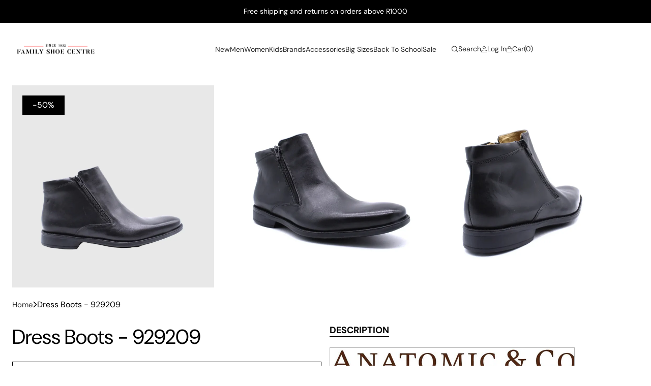

--- FILE ---
content_type: text/html; charset=utf-8
request_url: https://familyshoecentre.co.za/products/anatomic929209black
body_size: 93139
content:
<!doctype html><html
  class="no-js"
  lang="en"
  >
  <head>
    <meta charset="utf-8">
    <meta http-equiv="X-UA-Compatible" content="IE=edge">
    <meta name="viewport" content="width=device-width,initial-scale=1">
    <meta name="theme-color" content="">
    <link rel="canonical" href="https://familyshoecentre.co.za/products/anatomic929209black"><link rel="icon" type="image/png" href="//familyshoecentre.co.za/cdn/shop/files/FSC_Favicon_9a4affc0-24e5-4c9f-82e7-eb67ab6a6967.jpg?crop=center&height=48&v=1753103753&width=48"><link rel="preconnect" href="https://fonts.shopifycdn.com" crossorigin><title>
      ANATOMIC 929209 BLACK | FAMILYSHOECENTRE
 – familyshoecentre</title>

    
      <meta name="description" content="Shop ANATOMIC 929209 BLACK at familyshoecentre. Available online and in-store. Anatomic &amp;amp; Co specializes in high quality, handmade men&#39;s shoes for all occasions. They take the very best of refined British">
    

<meta property="og:site_name" content="familyshoecentre">
<meta property="og:url" content="https://familyshoecentre.co.za/products/anatomic929209black">
<meta property="og:title" content="ANATOMIC 929209 BLACK | FAMILYSHOECENTRE">
<meta property="og:type" content="product">
<meta property="og:description" content="Shop ANATOMIC 929209 BLACK at familyshoecentre. Available online and in-store. Anatomic &amp;amp; Co specializes in high quality, handmade men&#39;s shoes for all occasions. They take the very best of refined British"><meta property="og:image" content="http://familyshoecentre.co.za/cdn/shop/products/Screenshot_20220728-065927_Shopify-PhotoRoom.jpg?v=1688127498">
  <meta property="og:image:secure_url" content="https://familyshoecentre.co.za/cdn/shop/products/Screenshot_20220728-065927_Shopify-PhotoRoom.jpg?v=1688127498">
  <meta property="og:image:width" content="1600">
  <meta property="og:image:height" content="1600"><meta property="og:price:amount" content="1,425">
  <meta property="og:price:currency" content="ZAR"><meta name="twitter:card" content="summary_large_image">
<meta name="twitter:title" content="ANATOMIC 929209 BLACK | FAMILYSHOECENTRE">
<meta name="twitter:description" content="Shop ANATOMIC 929209 BLACK at familyshoecentre. Available online and in-store. Anatomic &amp;amp; Co specializes in high quality, handmade men&#39;s shoes for all occasions. They take the very best of refined British">

<script src="//familyshoecentre.co.za/cdn/shop/t/35/assets/swiper-bundle.min.js?v=120071371273076443101758700886" defer="defer"></script>
    <script src="//familyshoecentre.co.za/cdn/shop/t/35/assets/tpt-components.js?v=100052019057867922551758700886" defer="defer"></script>
    <script src="//familyshoecentre.co.za/cdn/shop/t/35/assets/constants.js?v=58251544750838685771758700886" defer="defer"></script>
    <script src="//familyshoecentre.co.za/cdn/shop/t/35/assets/pubsub.js?v=158357773527763999511758700887" defer="defer"></script>

    <script src="//familyshoecentre.co.za/cdn/shop/t/35/assets/global.js?v=5923611358010576201758700886" defer="defer"></script>

    <script src="//familyshoecentre.co.za/cdn/shop/t/35/assets/tpt-theme.js?v=165381216706326320551758700887" defer="defer"></script>

    
<script src="//familyshoecentre.co.za/cdn/shop/t/35/assets/animations.js?v=88693664871331136111758700886" defer="defer"></script><script>window.performance && window.performance.mark && window.performance.mark('shopify.content_for_header.start');</script><meta name="google-site-verification" content="3ulGXYQOHPxkrb8_nRNqaIk4KnA57UrZCrCd4_4DEl0">
<meta id="shopify-digital-wallet" name="shopify-digital-wallet" content="/4244734041/digital_wallets/dialog">
<link rel="alternate" type="application/json+oembed" href="https://familyshoecentre.co.za/products/anatomic929209black.oembed">
<script async="async" src="/checkouts/internal/preloads.js?locale=en-ZA"></script>
<script id="shopify-features" type="application/json">{"accessToken":"796bb4cb59ea1d01b335b5ee183b2bd3","betas":["rich-media-storefront-analytics"],"domain":"familyshoecentre.co.za","predictiveSearch":true,"shopId":4244734041,"locale":"en"}</script>
<script>var Shopify = Shopify || {};
Shopify.shop = "https-www-familyshoecentre-co-za.myshopify.com";
Shopify.locale = "en";
Shopify.currency = {"active":"ZAR","rate":"1.0"};
Shopify.country = "ZA";
Shopify.theme = {"name":"Azzel new version","id":157911351385,"schema_name":"Azzel","schema_version":"4.0.2","theme_store_id":3107,"role":"main"};
Shopify.theme.handle = "null";
Shopify.theme.style = {"id":null,"handle":null};
Shopify.cdnHost = "familyshoecentre.co.za/cdn";
Shopify.routes = Shopify.routes || {};
Shopify.routes.root = "/";</script>
<script type="module">!function(o){(o.Shopify=o.Shopify||{}).modules=!0}(window);</script>
<script>!function(o){function n(){var o=[];function n(){o.push(Array.prototype.slice.apply(arguments))}return n.q=o,n}var t=o.Shopify=o.Shopify||{};t.loadFeatures=n(),t.autoloadFeatures=n()}(window);</script>
<script id="shop-js-analytics" type="application/json">{"pageType":"product"}</script>
<script defer="defer" async type="module" src="//familyshoecentre.co.za/cdn/shopifycloud/shop-js/modules/v2/client.init-shop-cart-sync_BT-GjEfc.en.esm.js"></script>
<script defer="defer" async type="module" src="//familyshoecentre.co.za/cdn/shopifycloud/shop-js/modules/v2/chunk.common_D58fp_Oc.esm.js"></script>
<script defer="defer" async type="module" src="//familyshoecentre.co.za/cdn/shopifycloud/shop-js/modules/v2/chunk.modal_xMitdFEc.esm.js"></script>
<script type="module">
  await import("//familyshoecentre.co.za/cdn/shopifycloud/shop-js/modules/v2/client.init-shop-cart-sync_BT-GjEfc.en.esm.js");
await import("//familyshoecentre.co.za/cdn/shopifycloud/shop-js/modules/v2/chunk.common_D58fp_Oc.esm.js");
await import("//familyshoecentre.co.za/cdn/shopifycloud/shop-js/modules/v2/chunk.modal_xMitdFEc.esm.js");

  window.Shopify.SignInWithShop?.initShopCartSync?.({"fedCMEnabled":true,"windoidEnabled":true});

</script>
<script>(function() {
  var isLoaded = false;
  function asyncLoad() {
    if (isLoaded) return;
    isLoaded = true;
    var urls = ["https:\/\/cdn.shopify.com\/s\/files\/1\/0184\/4255\/1360\/files\/whatsapp.v5.min.js?v=1656493607\u0026shop=https-www-familyshoecentre-co-za.myshopify.com","https:\/\/chimpstatic.com\/mcjs-connected\/js\/users\/0a3efa5f0aa0d0d50374e3267\/4074fa671840187f142afbdda.js?shop=https-www-familyshoecentre-co-za.myshopify.com","https:\/\/cdn.nfcube.com\/instafeed-b6a256617c52e31f4f5385b898849225.js?shop=https-www-familyshoecentre-co-za.myshopify.com","https:\/\/atlantis.live.zoko.io\/scripts\/main.js?v=v2\u0026shop=https-www-familyshoecentre-co-za.myshopify.com"];
    for (var i = 0; i < urls.length; i++) {
      var s = document.createElement('script');
      s.type = 'text/javascript';
      s.async = true;
      s.src = urls[i];
      var x = document.getElementsByTagName('script')[0];
      x.parentNode.insertBefore(s, x);
    }
  };
  if(window.attachEvent) {
    window.attachEvent('onload', asyncLoad);
  } else {
    window.addEventListener('load', asyncLoad, false);
  }
})();</script>
<script id="__st">var __st={"a":4244734041,"offset":7200,"reqid":"1230a32c-d970-45db-81bf-28d4491d01e8-1769096554","pageurl":"familyshoecentre.co.za\/products\/anatomic929209black","u":"5a46227cd61f","p":"product","rtyp":"product","rid":4660254867545};</script>
<script>window.ShopifyPaypalV4VisibilityTracking = true;</script>
<script id="captcha-bootstrap">!function(){'use strict';const t='contact',e='account',n='new_comment',o=[[t,t],['blogs',n],['comments',n],[t,'customer']],c=[[e,'customer_login'],[e,'guest_login'],[e,'recover_customer_password'],[e,'create_customer']],r=t=>t.map((([t,e])=>`form[action*='/${t}']:not([data-nocaptcha='true']) input[name='form_type'][value='${e}']`)).join(','),a=t=>()=>t?[...document.querySelectorAll(t)].map((t=>t.form)):[];function s(){const t=[...o],e=r(t);return a(e)}const i='password',u='form_key',d=['recaptcha-v3-token','g-recaptcha-response','h-captcha-response',i],f=()=>{try{return window.sessionStorage}catch{return}},m='__shopify_v',_=t=>t.elements[u];function p(t,e,n=!1){try{const o=window.sessionStorage,c=JSON.parse(o.getItem(e)),{data:r}=function(t){const{data:e,action:n}=t;return t[m]||n?{data:e,action:n}:{data:t,action:n}}(c);for(const[e,n]of Object.entries(r))t.elements[e]&&(t.elements[e].value=n);n&&o.removeItem(e)}catch(o){console.error('form repopulation failed',{error:o})}}const l='form_type',E='cptcha';function T(t){t.dataset[E]=!0}const w=window,h=w.document,L='Shopify',v='ce_forms',y='captcha';let A=!1;((t,e)=>{const n=(g='f06e6c50-85a8-45c8-87d0-21a2b65856fe',I='https://cdn.shopify.com/shopifycloud/storefront-forms-hcaptcha/ce_storefront_forms_captcha_hcaptcha.v1.5.2.iife.js',D={infoText:'Protected by hCaptcha',privacyText:'Privacy',termsText:'Terms'},(t,e,n)=>{const o=w[L][v],c=o.bindForm;if(c)return c(t,g,e,D).then(n);var r;o.q.push([[t,g,e,D],n]),r=I,A||(h.body.append(Object.assign(h.createElement('script'),{id:'captcha-provider',async:!0,src:r})),A=!0)});var g,I,D;w[L]=w[L]||{},w[L][v]=w[L][v]||{},w[L][v].q=[],w[L][y]=w[L][y]||{},w[L][y].protect=function(t,e){n(t,void 0,e),T(t)},Object.freeze(w[L][y]),function(t,e,n,w,h,L){const[v,y,A,g]=function(t,e,n){const i=e?o:[],u=t?c:[],d=[...i,...u],f=r(d),m=r(i),_=r(d.filter((([t,e])=>n.includes(e))));return[a(f),a(m),a(_),s()]}(w,h,L),I=t=>{const e=t.target;return e instanceof HTMLFormElement?e:e&&e.form},D=t=>v().includes(t);t.addEventListener('submit',(t=>{const e=I(t);if(!e)return;const n=D(e)&&!e.dataset.hcaptchaBound&&!e.dataset.recaptchaBound,o=_(e),c=g().includes(e)&&(!o||!o.value);(n||c)&&t.preventDefault(),c&&!n&&(function(t){try{if(!f())return;!function(t){const e=f();if(!e)return;const n=_(t);if(!n)return;const o=n.value;o&&e.removeItem(o)}(t);const e=Array.from(Array(32),(()=>Math.random().toString(36)[2])).join('');!function(t,e){_(t)||t.append(Object.assign(document.createElement('input'),{type:'hidden',name:u})),t.elements[u].value=e}(t,e),function(t,e){const n=f();if(!n)return;const o=[...t.querySelectorAll(`input[type='${i}']`)].map((({name:t})=>t)),c=[...d,...o],r={};for(const[a,s]of new FormData(t).entries())c.includes(a)||(r[a]=s);n.setItem(e,JSON.stringify({[m]:1,action:t.action,data:r}))}(t,e)}catch(e){console.error('failed to persist form',e)}}(e),e.submit())}));const S=(t,e)=>{t&&!t.dataset[E]&&(n(t,e.some((e=>e===t))),T(t))};for(const o of['focusin','change'])t.addEventListener(o,(t=>{const e=I(t);D(e)&&S(e,y())}));const B=e.get('form_key'),M=e.get(l),P=B&&M;t.addEventListener('DOMContentLoaded',(()=>{const t=y();if(P)for(const e of t)e.elements[l].value===M&&p(e,B);[...new Set([...A(),...v().filter((t=>'true'===t.dataset.shopifyCaptcha))])].forEach((e=>S(e,t)))}))}(h,new URLSearchParams(w.location.search),n,t,e,['guest_login'])})(!0,!0)}();</script>
<script integrity="sha256-4kQ18oKyAcykRKYeNunJcIwy7WH5gtpwJnB7kiuLZ1E=" data-source-attribution="shopify.loadfeatures" defer="defer" src="//familyshoecentre.co.za/cdn/shopifycloud/storefront/assets/storefront/load_feature-a0a9edcb.js" crossorigin="anonymous"></script>
<script data-source-attribution="shopify.dynamic_checkout.dynamic.init">var Shopify=Shopify||{};Shopify.PaymentButton=Shopify.PaymentButton||{isStorefrontPortableWallets:!0,init:function(){window.Shopify.PaymentButton.init=function(){};var t=document.createElement("script");t.src="https://familyshoecentre.co.za/cdn/shopifycloud/portable-wallets/latest/portable-wallets.en.js",t.type="module",document.head.appendChild(t)}};
</script>
<script data-source-attribution="shopify.dynamic_checkout.buyer_consent">
  function portableWalletsHideBuyerConsent(e){var t=document.getElementById("shopify-buyer-consent"),n=document.getElementById("shopify-subscription-policy-button");t&&n&&(t.classList.add("hidden"),t.setAttribute("aria-hidden","true"),n.removeEventListener("click",e))}function portableWalletsShowBuyerConsent(e){var t=document.getElementById("shopify-buyer-consent"),n=document.getElementById("shopify-subscription-policy-button");t&&n&&(t.classList.remove("hidden"),t.removeAttribute("aria-hidden"),n.addEventListener("click",e))}window.Shopify?.PaymentButton&&(window.Shopify.PaymentButton.hideBuyerConsent=portableWalletsHideBuyerConsent,window.Shopify.PaymentButton.showBuyerConsent=portableWalletsShowBuyerConsent);
</script>
<script>
  function portableWalletsCleanup(e){e&&e.src&&console.error("Failed to load portable wallets script "+e.src);var t=document.querySelectorAll("shopify-accelerated-checkout .shopify-payment-button__skeleton, shopify-accelerated-checkout-cart .wallet-cart-button__skeleton"),e=document.getElementById("shopify-buyer-consent");for(let e=0;e<t.length;e++)t[e].remove();e&&e.remove()}function portableWalletsNotLoadedAsModule(e){e instanceof ErrorEvent&&"string"==typeof e.message&&e.message.includes("import.meta")&&"string"==typeof e.filename&&e.filename.includes("portable-wallets")&&(window.removeEventListener("error",portableWalletsNotLoadedAsModule),window.Shopify.PaymentButton.failedToLoad=e,"loading"===document.readyState?document.addEventListener("DOMContentLoaded",window.Shopify.PaymentButton.init):window.Shopify.PaymentButton.init())}window.addEventListener("error",portableWalletsNotLoadedAsModule);
</script>

<script type="module" src="https://familyshoecentre.co.za/cdn/shopifycloud/portable-wallets/latest/portable-wallets.en.js" onError="portableWalletsCleanup(this)" crossorigin="anonymous"></script>
<script nomodule>
  document.addEventListener("DOMContentLoaded", portableWalletsCleanup);
</script>

<link id="shopify-accelerated-checkout-styles" rel="stylesheet" media="screen" href="https://familyshoecentre.co.za/cdn/shopifycloud/portable-wallets/latest/accelerated-checkout-backwards-compat.css" crossorigin="anonymous">
<style id="shopify-accelerated-checkout-cart">
        #shopify-buyer-consent {
  margin-top: 1em;
  display: inline-block;
  width: 100%;
}

#shopify-buyer-consent.hidden {
  display: none;
}

#shopify-subscription-policy-button {
  background: none;
  border: none;
  padding: 0;
  text-decoration: underline;
  font-size: inherit;
  cursor: pointer;
}

#shopify-subscription-policy-button::before {
  box-shadow: none;
}

      </style>

<script>window.performance && window.performance.mark && window.performance.mark('shopify.content_for_header.end');</script>


    <style data-shopify>
      @font-face {
  font-family: "DM Sans";
  font-weight: 400;
  font-style: normal;
  font-display: swap;
  src: url("//familyshoecentre.co.za/cdn/fonts/dm_sans/dmsans_n4.ec80bd4dd7e1a334c969c265873491ae56018d72.woff2") format("woff2"),
       url("//familyshoecentre.co.za/cdn/fonts/dm_sans/dmsans_n4.87bdd914d8a61247b911147ae68e754d695c58a6.woff") format("woff");
}

      @font-face {
  font-family: "DM Sans";
  font-weight: 700;
  font-style: normal;
  font-display: swap;
  src: url("//familyshoecentre.co.za/cdn/fonts/dm_sans/dmsans_n7.97e21d81502002291ea1de8aefb79170c6946ce5.woff2") format("woff2"),
       url("//familyshoecentre.co.za/cdn/fonts/dm_sans/dmsans_n7.af5c214f5116410ca1d53a2090665620e78e2e1b.woff") format("woff");
}

      @font-face {
  font-family: "DM Sans";
  font-weight: 400;
  font-style: italic;
  font-display: swap;
  src: url("//familyshoecentre.co.za/cdn/fonts/dm_sans/dmsans_i4.b8fe05e69ee95d5a53155c346957d8cbf5081c1a.woff2") format("woff2"),
       url("//familyshoecentre.co.za/cdn/fonts/dm_sans/dmsans_i4.403fe28ee2ea63e142575c0aa47684d65f8c23a0.woff") format("woff");
}

      @font-face {
  font-family: "DM Sans";
  font-weight: 700;
  font-style: italic;
  font-display: swap;
  src: url("//familyshoecentre.co.za/cdn/fonts/dm_sans/dmsans_i7.52b57f7d7342eb7255084623d98ab83fd96e7f9b.woff2") format("woff2"),
       url("//familyshoecentre.co.za/cdn/fonts/dm_sans/dmsans_i7.d5e14ef18a1d4a8ce78a4187580b4eb1759c2eda.woff") format("woff");
}

      @font-face {
  font-family: "DM Sans";
  font-weight: 700;
  font-style: normal;
  font-display: swap;
  src: url("//familyshoecentre.co.za/cdn/fonts/dm_sans/dmsans_n7.97e21d81502002291ea1de8aefb79170c6946ce5.woff2") format("woff2"),
       url("//familyshoecentre.co.za/cdn/fonts/dm_sans/dmsans_n7.af5c214f5116410ca1d53a2090665620e78e2e1b.woff") format("woff");
}


      
        :root,
        .color-scheme-1 {
          --color-background: 255,255,255;
        
          --gradient-background: #ffffff;
        

        

        --color-text: 0,0,0;
        --color-link: 43,43,43;
        --color-link-hover: 228,74,74;
        --color-border-default: 221,221,221;
        --color-block-title: 0,0,0;

        --color-primary: 242,242,240;
        --color-text-on-primary: 0,0,0;

        --color-input-background: 255,255,255;
        --color-border-input: 0,0,0;
        --color-text-input: 0,0,0;

        --color-button: 0,0,0;
        --color-button-border: 0,0,0;
        --color-button-text: 255,255,255;

        --color-button-hover: 64,64,64;
        --color-button-border-hover: 128,128,128;

        --color-secondary-button-text: ,,;
        --color-foreground: 0,0,0;
        --color-background-contrast: 191,191,191;
        --color-shadow: 0,0,0;
        --color-secondary-button: 255,255,255;

        --color-badge-foreground: 0,0,0;
        --color-badge-background: 255,255,255;
        --color-badge-border: 0,0,0;
        --payment-terms-background-color: rgb(255 255 255);
      }
      
        
        .color-scheme-2 {
          --color-background: 72,90,79;
        
          --gradient-background: #485a4f;
        

        

        --color-text: 255,255,255;
        --color-link: 255,255,255;
        --color-link-hover: 255,255,255;
        --color-border-default: 221,221,221;
        --color-block-title: 255,255,255;

        --color-primary: 72,90,79;
        --color-text-on-primary: 252,251,247;

        --color-input-background: 72,90,79;
        --color-border-input: 255,255,255;
        --color-text-input: 255,255,255;

        --color-button: 255,255,255;
        --color-button-border: 255,255,255;
        --color-button-text: 72,90,79;

        --color-button-hover: 255,255,255;
        --color-button-border-hover: 255,255,255;

        --color-secondary-button-text: ,,;
        --color-foreground: 255,255,255;
        --color-background-contrast: 15,19,17;
        --color-shadow: 18,18,18;
        --color-secondary-button: 72,90,79;

        --color-badge-foreground: 255,255,255;
        --color-badge-background: 72,90,79;
        --color-badge-border: 255,255,255;
        --payment-terms-background-color: rgb(72 90 79);
      }
      
        
        .color-scheme-3 {
          --color-background: 242,242,240;
        
          --gradient-background: #f2f2f0;
        

        

        --color-text: 72,90,79;
        --color-link: 72,90,79;
        --color-link-hover: 72,90,79;
        --color-border-default: 72,90,79;
        --color-block-title: 72,90,79;

        --color-primary: 72,90,79;
        --color-text-on-primary: 255,255,255;

        --color-input-background: 242,242,240;
        --color-border-input: 72,90,79;
        --color-text-input: 72,90,79;

        --color-button: 72,90,79;
        --color-button-border: 72,90,79;
        --color-button-text: 255,255,255;

        --color-button-hover: 132,157,142;
        --color-button-border-hover: 203,214,207;

        --color-secondary-button-text: ,,;
        --color-foreground: 72,90,79;
        --color-background-contrast: 183,183,172;
        --color-shadow: 18,18,18;
        --color-secondary-button: 242,242,240;

        --color-badge-foreground: 72,90,79;
        --color-badge-background: 242,242,240;
        --color-badge-border: 72,90,79;
        --payment-terms-background-color: rgb(242 242 240);
      }
      
        
        .color-scheme-4 {
          --color-background: 255,255,255;
        
          --gradient-background: #ffffff;
        

        

        --color-text: 72,90,79;
        --color-link: 72,90,79;
        --color-link-hover: 61,77,67;
        --color-border-default: 148,148,148;
        --color-block-title: 72,90,79;

        --color-primary: 72,90,79;
        --color-text-on-primary: 255,255,255;

        --color-input-background: 255,255,255;
        --color-border-input: 72,90,79;
        --color-text-input: 72,90,79;

        --color-button: 72,90,79;
        --color-button-border: 72,90,79;
        --color-button-text: 255,255,255;

        --color-button-hover: 132,157,142;
        --color-button-border-hover: 203,214,207;

        --color-secondary-button-text: ,,;
        --color-foreground: 72,90,79;
        --color-background-contrast: 191,191,191;
        --color-shadow: 18,18,18;
        --color-secondary-button: 255,255,255;

        --color-badge-foreground: 72,90,79;
        --color-badge-background: 255,255,255;
        --color-badge-border: 72,90,79;
        --payment-terms-background-color: rgb(255 255 255);
      }
      
        
        .color-scheme-5 {
          --color-background: 0,0,0;
        
          --gradient-background: #000000;
        

        

        --color-text: 255,255,255;
        --color-link: 255,255,255;
        --color-link-hover: 255,255,255;
        --color-border-default: 255,255,255;
        --color-block-title: 255,255,255;

        --color-primary: 255,255,255;
        --color-text-on-primary: 0,0,0;

        --color-input-background: 0,0,0;
        --color-border-input: 255,255,255;
        --color-text-input: 255,255,255;

        --color-button: 255,255,255;
        --color-button-border: 255,255,255;
        --color-button-text: 0,0,0;

        --color-button-hover: 255,255,255;
        --color-button-border-hover: 255,255,255;

        --color-secondary-button-text: ,,;
        --color-foreground: 255,255,255;
        --color-background-contrast: 128,128,128;
        --color-shadow: 0,0,0;
        --color-secondary-button: 0,0,0;

        --color-badge-foreground: 255,255,255;
        --color-badge-background: 0,0,0;
        --color-badge-border: 255,255,255;
        --payment-terms-background-color: rgb(0 0 0);
      }
      
        
        .color-scheme-c9ddc0bd-1dab-4d17-b6c7-9ebe53650eb9 {
          --color-background: 252,251,247;
        
          --gradient-background: #fcfbf7;
        

        

        --color-text: 0,0,0;
        --color-link: 0,0,0;
        --color-link-hover: 242,242,240;
        --color-border-default: 221,221,221;
        --color-block-title: 0,0,0;

        --color-primary: 242,242,240;
        --color-text-on-primary: 0,0,0;

        --color-input-background: 252,251,247;
        --color-border-input: 72,90,79;
        --color-text-input: 72,90,79;

        --color-button: 0,0,0;
        --color-button-border: 0,0,0;
        --color-button-text: 255,255,255;

        --color-button-hover: 64,64,64;
        --color-button-border-hover: 128,128,128;

        --color-secondary-button-text: ,,;
        --color-foreground: 0,0,0;
        --color-background-contrast: 217,205,154;
        --color-shadow: 0,0,0;
        --color-secondary-button: 252,251,247;

        --color-badge-foreground: 0,0,0;
        --color-badge-background: 252,251,247;
        --color-badge-border: 0,0,0;
        --payment-terms-background-color: rgb(252 251 247);
      }
      

      body, .color-scheme-1, .color-scheme-2, .color-scheme-3, .color-scheme-4, .color-scheme-5, .color-scheme-c9ddc0bd-1dab-4d17-b6c7-9ebe53650eb9 {
        color: rgb(var(--color-text));
        background-color: rgb(var(--color-background));
      }

      :root {
        --font-body-family: "DM Sans", sans-serif;
        --font-body-style: normal;
        --font-body-weight: 400;
        --font-body-weight-bold: 700;

        --font-heading-family: "DM Sans", sans-serif;
        --font-heading-style: normal;
        --font-heading-weight: 700;

        --font-body-scale: 1.0;
        --font-heading-scale: 1.0;

        --media-padding: px;
        --media-border-opacity: 0.3;
        --media-border-width: 1px;
        --media-radius: 0px;
        --media-shadow-opacity: 0.0;
        --media-shadow-horizontal-offset: 0px;
        --media-shadow-vertical-offset: 4px;
        --media-shadow-blur-radius: 5px;
        --media-shadow-visible: 0;

        --page-width: 149rem;
        --page-width-margin: 0rem;

        --product-card-corner-radius: 0.0rem;
        --product-card-text-alignment: left;
        --product-card-border-width: 0.0rem;
        --product-card-border-opacity: 0.1;
        --product-card-shadow-opacity: 0.0;
        --product-card-shadow-visible: 0;
        --product-card-shadow-horizontal-offset: 0.0rem;
        --product-card-shadow-vertical-offset: 0.4rem;
        --product-card-shadow-blur-radius: 0.5rem;

        --collection-card-image-padding: 0.0rem;
        --collection-card-corner-radius: 0.0rem;
        --collection-card-text-alignment: left;
        --collection-card-border-width: 0.0rem;
        --collection-card-border-opacity: 0.1;
        --collection-card-shadow-opacity: 0.0;
        --collection-card-shadow-visible: 0;
        --collection-card-shadow-horizontal-offset: 0.0rem;
        --collection-card-shadow-vertical-offset: 0.4rem;
        --collection-card-shadow-blur-radius: 0.5rem;

        --blog-card-image-padding: 0.0rem;
        --blog-card-corner-radius: 0.0rem;
        --blog-card-text-alignment: left;
        --blog-card-border-width: 0.0rem;
        --blog-card-border-opacity: 0.1;
        --blog-card-shadow-opacity: 0.0;
        --blog-card-shadow-visible: 0;
        --blog-card-shadow-horizontal-offset: 0.0rem;
        --blog-card-shadow-vertical-offset: 0.4rem;
        --blog-card-shadow-blur-radius: 0.5rem;

        --badge-corner-radius: 0.0rem;

        --popup-border-width: 1px;
        --popup-border-opacity: 0.1;
        --popup-corner-radius: 0px;
        --popup-shadow-opacity: 0.05;
        --popup-shadow-horizontal-offset: 0px;
        --popup-shadow-vertical-offset: 4px;
        --popup-shadow-blur-radius: 5px;

        --drawer-border-width: 1px;
        --drawer-border-opacity: 0.1;
        --drawer-shadow-opacity: 0.0;
        --drawer-shadow-horizontal-offset: 0px;
        --drawer-shadow-vertical-offset: 4px;
        --drawer-shadow-blur-radius: 5px;

        --spacing-sections-desktop: 100px;
        --spacing-sections-mobile: 40px;

        --grid-desktop-vertical-spacing: 16px;
        --grid-desktop-horizontal-spacing: 16px;
        --grid-mobile-vertical-spacing: 16px;
        --grid-mobile-horizontal-spacing: 16px;

        --text-boxes-border-opacity: 0.1;
        --text-boxes-border-width: 0px;
        --text-boxes-radius: 0px;
        --text-boxes-shadow-opacity: 0.0;
        --text-boxes-shadow-visible: 0;
        --text-boxes-shadow-horizontal-offset: 0px;
        --text-boxes-shadow-vertical-offset: 4px;
        --text-boxes-shadow-blur-radius: 5px;

        --buttons-radius: 0px;
        --shopify-accelerated-checkout-button-border-radius: 0px !important;
        --buttons-radius-outset: 0px;
        --buttons-border-width: 1px;
        --buttons-border-opacity: 1.0;
        --buttons-shadow-opacity: 0.0;
        --buttons-shadow-visible: 0;
        --buttons-shadow-horizontal-offset: 4px;
        --buttons-shadow-vertical-offset: 4px;
        --buttons-shadow-blur-radius: 0px;
        --buttons-border-offset: 0px;

        --inputs-radius: 0px;
        --inputs-border-width: 1px;
        --inputs-border-opacity: 1.0;
        --inputs-shadow-opacity: 0.0;
        --inputs-shadow-horizontal-offset: 0px;
        --inputs-margin-offset: 0px;
        --inputs-shadow-vertical-offset: 4px;
        --inputs-shadow-blur-radius: 5px;
        --inputs-radius-outset: 0px;

        --variant-pills-radius: 0px;
        --variant-pills-border-width: 1px;
        --variant-pills-border-opacity: 1.0;
        --variant-pills-shadow-opacity: 0.0;
        --variant-pills-shadow-horizontal-offset: 0px;
        --variant-pills-shadow-vertical-offset: 4px;
        --variant-pills-shadow-blur-radius: 5px;

        --shopify-accelerated-checkout-button-block-size: 5rem;

        --button-product-background: 255,255,255;
        --button-product-text: 72,90,79;

        --product-card-swatch-radius: 20px;
      }

      html {
        box-sizing: border-box;
        font-size: calc(var(--font-body-scale) * 62.5%);
        height: 100%;
      }

      body {
        display: grid;
        grid-template-rows: auto auto 1fr auto;
        grid-template-columns: 100%;
        min-height: 100%;
        margin: 0;
        font-size: 1.6rem;
        line-height: calc(1 + 0.8 / var(--font-body-scale));
        font-family: var(--font-body-family);
        font-style: var(--font-body-style);
        font-weight: var(--font-body-weight);
      }
    </style>

    <link href="//familyshoecentre.co.za/cdn/shop/t/35/assets/base.css?v=80288676371895673311758700887" rel="stylesheet" type="text/css" media="all" />

    
      <link href="//familyshoecentre.co.za/cdn/shop/t/35/assets/tpt-header.css?v=119918447636587597141758700886" rel="stylesheet" type="text/css" media="all" />
    

    <link href="//familyshoecentre.co.za/cdn/shop/t/35/assets/tpt-components.css?v=69467013205226186621758700887" rel="stylesheet" type="text/css" media="all" />
    <link href="//familyshoecentre.co.za/cdn/shop/t/35/assets/theme.css?v=383843895571767231758700886" rel="stylesheet" type="text/css" media="all" />
<link rel="preload" as="font" href="//familyshoecentre.co.za/cdn/fonts/dm_sans/dmsans_n4.ec80bd4dd7e1a334c969c265873491ae56018d72.woff2" type="font/woff2" crossorigin><link rel="preload" as="font" href="//familyshoecentre.co.za/cdn/fonts/dm_sans/dmsans_n7.97e21d81502002291ea1de8aefb79170c6946ce5.woff2" type="font/woff2" crossorigin><link href="//familyshoecentre.co.za/cdn/shop/t/35/assets/component-localization-form.css?v=130579238580381047841758700886" rel="stylesheet" type="text/css" media="all" />
      <script src="//familyshoecentre.co.za/cdn/shop/t/35/assets/localization-form.js?v=83360607036698455671758700886" defer="defer"></script><link
        rel="stylesheet"
        href="//familyshoecentre.co.za/cdn/shop/t/35/assets/component-predictive-search.css?v=108294443276573082991758700886"
        media="print"
        onload="this.media='all'"
      ><script>
      document.documentElement.className = document.documentElement.className.replace('no-js', 'js');
      if (Shopify.designMode) {
        document.documentElement.classList.add('shopify-design-mode');
      }
    </script>
    <script> window.addEventListener('load', function() { var _dcq = window._dcq || []; function addedToCart() { fetch(`${window.location.origin}/cart.js`) .then(res => res.clone().json().then(data => { url = window.location.origin data.items.map( i => { i["name"] = i["title"] i["product_url"] = `${url}/${i.url}` i["image_url"] = `${url}/${i.image}` }) var cart = { url: `${url}/`, total_price: data.total_price/100, total_discount: data.total_discount, original_total_price: data.original_total_price/100, source: "shopify" } if (dripAjax) { _dcq.push( [ "track", "Added to Cart", cart ] ); dripAjax = false; } })) }; (function (ns, fetch) { ns.fetch = function() { const response = fetch.apply(this, arguments); response.then(res => { if (`${window.location.origin}/cart/add.js` .includes(res.url)) { addedToCart() } }); return response } }(window, window.fetch)); var dripAjax = true; var atcButtons = document.querySelectorAll("form[action*='/cart/add'] button[type='submit']"); for (var i = 0; i < atcButtons.length; i++) { atcButtons[i].addEventListener("click", function() { addedToCart() }) } }); </script>
<!-- TikTok Pixel Code Start -->
<script>
!function (w, d, t) {
  w.TiktokAnalyticsObject=t;var ttq=w[t]=w[t]||[];ttq.methods=["page","track","identify","instances","debug","on","off","once","ready","alias","group","enableCookie","disableCookie","holdConsent","revokeConsent","grantConsent"],ttq.setAndDefer=function(t,e){t[e]=function(){t.push([e].concat(Array.prototype.slice.call(arguments,0)))}};for(var i=0;i<ttq.methods.length;i++)ttq.setAndDefer(ttq,ttq.methods[i]);ttq.instance=function(t){for(
var e=ttq._i[t]||[],n=0;n<ttq.methods.length;n++)ttq.setAndDefer(e,ttq.methods[n]);return e},ttq.load=function(e,n){var r="https://analytics.tiktok.com/i18n/pixel/events.js",o=n&&n.partner;ttq._i=ttq._i||{},ttq._i[e]=[],ttq._i[e]._u=r,ttq._t=ttq._t||{},ttq._t[e]=+new Date,ttq._o=ttq._o||{},ttq._o[e]=n||{};n=document.createElement("script")
;n.type="text/javascript",n.async=!0,n.src=r+"?sdkid="+e+"&lib="+t;e=document.getElementsByTagName("script")[0];e.parentNode.insertBefore(n,e)};


  ttq.load('D4FE5RJC77UA1JCPOQ0G');
  ttq.page();
}(window, document, 'ttq');
</script>
<!-- TikTok Pixel Code End -->
  <!-- BEGIN app block: shopify://apps/seowill-seoant-ai-seo/blocks/seoant-core/8e57283b-dcb0-4f7b-a947-fb5c57a0d59d -->
<!--SEOAnt Core By SEOAnt Teams, v0.1.6 START -->







    <!-- BEGIN app snippet: Product-JSON-LD --><!-- END app snippet -->


<!-- SON-LD generated By SEOAnt END -->



<!-- Start : SEOAnt BrokenLink Redirect --><script type="text/javascript">
    !function(t){var e={};function r(n){if(e[n])return e[n].exports;var o=e[n]={i:n,l:!1,exports:{}};return t[n].call(o.exports,o,o.exports,r),o.l=!0,o.exports}r.m=t,r.c=e,r.d=function(t,e,n){r.o(t,e)||Object.defineProperty(t,e,{enumerable:!0,get:n})},r.r=function(t){"undefined"!==typeof Symbol&&Symbol.toStringTag&&Object.defineProperty(t,Symbol.toStringTag,{value:"Module"}),Object.defineProperty(t,"__esModule",{value:!0})},r.t=function(t,e){if(1&e&&(t=r(t)),8&e)return t;if(4&e&&"object"===typeof t&&t&&t.__esModule)return t;var n=Object.create(null);if(r.r(n),Object.defineProperty(n,"default",{enumerable:!0,value:t}),2&e&&"string"!=typeof t)for(var o in t)r.d(n,o,function(e){return t[e]}.bind(null,o));return n},r.n=function(t){var e=t&&t.__esModule?function(){return t.default}:function(){return t};return r.d(e,"a",e),e},r.o=function(t,e){return Object.prototype.hasOwnProperty.call(t,e)},r.p="",r(r.s=11)}([function(t,e,r){"use strict";var n=r(2),o=Object.prototype.toString;function i(t){return"[object Array]"===o.call(t)}function a(t){return"undefined"===typeof t}function u(t){return null!==t&&"object"===typeof t}function s(t){return"[object Function]"===o.call(t)}function c(t,e){if(null!==t&&"undefined"!==typeof t)if("object"!==typeof t&&(t=[t]),i(t))for(var r=0,n=t.length;r<n;r++)e.call(null,t[r],r,t);else for(var o in t)Object.prototype.hasOwnProperty.call(t,o)&&e.call(null,t[o],o,t)}t.exports={isArray:i,isArrayBuffer:function(t){return"[object ArrayBuffer]"===o.call(t)},isBuffer:function(t){return null!==t&&!a(t)&&null!==t.constructor&&!a(t.constructor)&&"function"===typeof t.constructor.isBuffer&&t.constructor.isBuffer(t)},isFormData:function(t){return"undefined"!==typeof FormData&&t instanceof FormData},isArrayBufferView:function(t){return"undefined"!==typeof ArrayBuffer&&ArrayBuffer.isView?ArrayBuffer.isView(t):t&&t.buffer&&t.buffer instanceof ArrayBuffer},isString:function(t){return"string"===typeof t},isNumber:function(t){return"number"===typeof t},isObject:u,isUndefined:a,isDate:function(t){return"[object Date]"===o.call(t)},isFile:function(t){return"[object File]"===o.call(t)},isBlob:function(t){return"[object Blob]"===o.call(t)},isFunction:s,isStream:function(t){return u(t)&&s(t.pipe)},isURLSearchParams:function(t){return"undefined"!==typeof URLSearchParams&&t instanceof URLSearchParams},isStandardBrowserEnv:function(){return("undefined"===typeof navigator||"ReactNative"!==navigator.product&&"NativeScript"!==navigator.product&&"NS"!==navigator.product)&&("undefined"!==typeof window&&"undefined"!==typeof document)},forEach:c,merge:function t(){var e={};function r(r,n){"object"===typeof e[n]&&"object"===typeof r?e[n]=t(e[n],r):e[n]=r}for(var n=0,o=arguments.length;n<o;n++)c(arguments[n],r);return e},deepMerge:function t(){var e={};function r(r,n){"object"===typeof e[n]&&"object"===typeof r?e[n]=t(e[n],r):e[n]="object"===typeof r?t({},r):r}for(var n=0,o=arguments.length;n<o;n++)c(arguments[n],r);return e},extend:function(t,e,r){return c(e,(function(e,o){t[o]=r&&"function"===typeof e?n(e,r):e})),t},trim:function(t){return t.replace(/^\s*/,"").replace(/\s*$/,"")}}},function(t,e,r){t.exports=r(12)},function(t,e,r){"use strict";t.exports=function(t,e){return function(){for(var r=new Array(arguments.length),n=0;n<r.length;n++)r[n]=arguments[n];return t.apply(e,r)}}},function(t,e,r){"use strict";var n=r(0);function o(t){return encodeURIComponent(t).replace(/%40/gi,"@").replace(/%3A/gi,":").replace(/%24/g,"$").replace(/%2C/gi,",").replace(/%20/g,"+").replace(/%5B/gi,"[").replace(/%5D/gi,"]")}t.exports=function(t,e,r){if(!e)return t;var i;if(r)i=r(e);else if(n.isURLSearchParams(e))i=e.toString();else{var a=[];n.forEach(e,(function(t,e){null!==t&&"undefined"!==typeof t&&(n.isArray(t)?e+="[]":t=[t],n.forEach(t,(function(t){n.isDate(t)?t=t.toISOString():n.isObject(t)&&(t=JSON.stringify(t)),a.push(o(e)+"="+o(t))})))})),i=a.join("&")}if(i){var u=t.indexOf("#");-1!==u&&(t=t.slice(0,u)),t+=(-1===t.indexOf("?")?"?":"&")+i}return t}},function(t,e,r){"use strict";t.exports=function(t){return!(!t||!t.__CANCEL__)}},function(t,e,r){"use strict";(function(e){var n=r(0),o=r(19),i={"Content-Type":"application/x-www-form-urlencoded"};function a(t,e){!n.isUndefined(t)&&n.isUndefined(t["Content-Type"])&&(t["Content-Type"]=e)}var u={adapter:function(){var t;return("undefined"!==typeof XMLHttpRequest||"undefined"!==typeof e&&"[object process]"===Object.prototype.toString.call(e))&&(t=r(6)),t}(),transformRequest:[function(t,e){return o(e,"Accept"),o(e,"Content-Type"),n.isFormData(t)||n.isArrayBuffer(t)||n.isBuffer(t)||n.isStream(t)||n.isFile(t)||n.isBlob(t)?t:n.isArrayBufferView(t)?t.buffer:n.isURLSearchParams(t)?(a(e,"application/x-www-form-urlencoded;charset=utf-8"),t.toString()):n.isObject(t)?(a(e,"application/json;charset=utf-8"),JSON.stringify(t)):t}],transformResponse:[function(t){if("string"===typeof t)try{t=JSON.parse(t)}catch(e){}return t}],timeout:0,xsrfCookieName:"XSRF-TOKEN",xsrfHeaderName:"X-XSRF-TOKEN",maxContentLength:-1,validateStatus:function(t){return t>=200&&t<300},headers:{common:{Accept:"application/json, text/plain, */*"}}};n.forEach(["delete","get","head"],(function(t){u.headers[t]={}})),n.forEach(["post","put","patch"],(function(t){u.headers[t]=n.merge(i)})),t.exports=u}).call(this,r(18))},function(t,e,r){"use strict";var n=r(0),o=r(20),i=r(3),a=r(22),u=r(25),s=r(26),c=r(7);t.exports=function(t){return new Promise((function(e,f){var l=t.data,p=t.headers;n.isFormData(l)&&delete p["Content-Type"];var h=new XMLHttpRequest;if(t.auth){var d=t.auth.username||"",m=t.auth.password||"";p.Authorization="Basic "+btoa(d+":"+m)}var y=a(t.baseURL,t.url);if(h.open(t.method.toUpperCase(),i(y,t.params,t.paramsSerializer),!0),h.timeout=t.timeout,h.onreadystatechange=function(){if(h&&4===h.readyState&&(0!==h.status||h.responseURL&&0===h.responseURL.indexOf("file:"))){var r="getAllResponseHeaders"in h?u(h.getAllResponseHeaders()):null,n={data:t.responseType&&"text"!==t.responseType?h.response:h.responseText,status:h.status,statusText:h.statusText,headers:r,config:t,request:h};o(e,f,n),h=null}},h.onabort=function(){h&&(f(c("Request aborted",t,"ECONNABORTED",h)),h=null)},h.onerror=function(){f(c("Network Error",t,null,h)),h=null},h.ontimeout=function(){var e="timeout of "+t.timeout+"ms exceeded";t.timeoutErrorMessage&&(e=t.timeoutErrorMessage),f(c(e,t,"ECONNABORTED",h)),h=null},n.isStandardBrowserEnv()){var v=r(27),g=(t.withCredentials||s(y))&&t.xsrfCookieName?v.read(t.xsrfCookieName):void 0;g&&(p[t.xsrfHeaderName]=g)}if("setRequestHeader"in h&&n.forEach(p,(function(t,e){"undefined"===typeof l&&"content-type"===e.toLowerCase()?delete p[e]:h.setRequestHeader(e,t)})),n.isUndefined(t.withCredentials)||(h.withCredentials=!!t.withCredentials),t.responseType)try{h.responseType=t.responseType}catch(w){if("json"!==t.responseType)throw w}"function"===typeof t.onDownloadProgress&&h.addEventListener("progress",t.onDownloadProgress),"function"===typeof t.onUploadProgress&&h.upload&&h.upload.addEventListener("progress",t.onUploadProgress),t.cancelToken&&t.cancelToken.promise.then((function(t){h&&(h.abort(),f(t),h=null)})),void 0===l&&(l=null),h.send(l)}))}},function(t,e,r){"use strict";var n=r(21);t.exports=function(t,e,r,o,i){var a=new Error(t);return n(a,e,r,o,i)}},function(t,e,r){"use strict";var n=r(0);t.exports=function(t,e){e=e||{};var r={},o=["url","method","params","data"],i=["headers","auth","proxy"],a=["baseURL","url","transformRequest","transformResponse","paramsSerializer","timeout","withCredentials","adapter","responseType","xsrfCookieName","xsrfHeaderName","onUploadProgress","onDownloadProgress","maxContentLength","validateStatus","maxRedirects","httpAgent","httpsAgent","cancelToken","socketPath"];n.forEach(o,(function(t){"undefined"!==typeof e[t]&&(r[t]=e[t])})),n.forEach(i,(function(o){n.isObject(e[o])?r[o]=n.deepMerge(t[o],e[o]):"undefined"!==typeof e[o]?r[o]=e[o]:n.isObject(t[o])?r[o]=n.deepMerge(t[o]):"undefined"!==typeof t[o]&&(r[o]=t[o])})),n.forEach(a,(function(n){"undefined"!==typeof e[n]?r[n]=e[n]:"undefined"!==typeof t[n]&&(r[n]=t[n])}));var u=o.concat(i).concat(a),s=Object.keys(e).filter((function(t){return-1===u.indexOf(t)}));return n.forEach(s,(function(n){"undefined"!==typeof e[n]?r[n]=e[n]:"undefined"!==typeof t[n]&&(r[n]=t[n])})),r}},function(t,e,r){"use strict";function n(t){this.message=t}n.prototype.toString=function(){return"Cancel"+(this.message?": "+this.message:"")},n.prototype.__CANCEL__=!0,t.exports=n},function(t,e,r){t.exports=r(13)},function(t,e,r){t.exports=r(30)},function(t,e,r){var n=function(t){"use strict";var e=Object.prototype,r=e.hasOwnProperty,n="function"===typeof Symbol?Symbol:{},o=n.iterator||"@@iterator",i=n.asyncIterator||"@@asyncIterator",a=n.toStringTag||"@@toStringTag";function u(t,e,r){return Object.defineProperty(t,e,{value:r,enumerable:!0,configurable:!0,writable:!0}),t[e]}try{u({},"")}catch(S){u=function(t,e,r){return t[e]=r}}function s(t,e,r,n){var o=e&&e.prototype instanceof l?e:l,i=Object.create(o.prototype),a=new L(n||[]);return i._invoke=function(t,e,r){var n="suspendedStart";return function(o,i){if("executing"===n)throw new Error("Generator is already running");if("completed"===n){if("throw"===o)throw i;return j()}for(r.method=o,r.arg=i;;){var a=r.delegate;if(a){var u=x(a,r);if(u){if(u===f)continue;return u}}if("next"===r.method)r.sent=r._sent=r.arg;else if("throw"===r.method){if("suspendedStart"===n)throw n="completed",r.arg;r.dispatchException(r.arg)}else"return"===r.method&&r.abrupt("return",r.arg);n="executing";var s=c(t,e,r);if("normal"===s.type){if(n=r.done?"completed":"suspendedYield",s.arg===f)continue;return{value:s.arg,done:r.done}}"throw"===s.type&&(n="completed",r.method="throw",r.arg=s.arg)}}}(t,r,a),i}function c(t,e,r){try{return{type:"normal",arg:t.call(e,r)}}catch(S){return{type:"throw",arg:S}}}t.wrap=s;var f={};function l(){}function p(){}function h(){}var d={};d[o]=function(){return this};var m=Object.getPrototypeOf,y=m&&m(m(T([])));y&&y!==e&&r.call(y,o)&&(d=y);var v=h.prototype=l.prototype=Object.create(d);function g(t){["next","throw","return"].forEach((function(e){u(t,e,(function(t){return this._invoke(e,t)}))}))}function w(t,e){var n;this._invoke=function(o,i){function a(){return new e((function(n,a){!function n(o,i,a,u){var s=c(t[o],t,i);if("throw"!==s.type){var f=s.arg,l=f.value;return l&&"object"===typeof l&&r.call(l,"__await")?e.resolve(l.__await).then((function(t){n("next",t,a,u)}),(function(t){n("throw",t,a,u)})):e.resolve(l).then((function(t){f.value=t,a(f)}),(function(t){return n("throw",t,a,u)}))}u(s.arg)}(o,i,n,a)}))}return n=n?n.then(a,a):a()}}function x(t,e){var r=t.iterator[e.method];if(void 0===r){if(e.delegate=null,"throw"===e.method){if(t.iterator.return&&(e.method="return",e.arg=void 0,x(t,e),"throw"===e.method))return f;e.method="throw",e.arg=new TypeError("The iterator does not provide a 'throw' method")}return f}var n=c(r,t.iterator,e.arg);if("throw"===n.type)return e.method="throw",e.arg=n.arg,e.delegate=null,f;var o=n.arg;return o?o.done?(e[t.resultName]=o.value,e.next=t.nextLoc,"return"!==e.method&&(e.method="next",e.arg=void 0),e.delegate=null,f):o:(e.method="throw",e.arg=new TypeError("iterator result is not an object"),e.delegate=null,f)}function b(t){var e={tryLoc:t[0]};1 in t&&(e.catchLoc=t[1]),2 in t&&(e.finallyLoc=t[2],e.afterLoc=t[3]),this.tryEntries.push(e)}function E(t){var e=t.completion||{};e.type="normal",delete e.arg,t.completion=e}function L(t){this.tryEntries=[{tryLoc:"root"}],t.forEach(b,this),this.reset(!0)}function T(t){if(t){var e=t[o];if(e)return e.call(t);if("function"===typeof t.next)return t;if(!isNaN(t.length)){var n=-1,i=function e(){for(;++n<t.length;)if(r.call(t,n))return e.value=t[n],e.done=!1,e;return e.value=void 0,e.done=!0,e};return i.next=i}}return{next:j}}function j(){return{value:void 0,done:!0}}return p.prototype=v.constructor=h,h.constructor=p,p.displayName=u(h,a,"GeneratorFunction"),t.isGeneratorFunction=function(t){var e="function"===typeof t&&t.constructor;return!!e&&(e===p||"GeneratorFunction"===(e.displayName||e.name))},t.mark=function(t){return Object.setPrototypeOf?Object.setPrototypeOf(t,h):(t.__proto__=h,u(t,a,"GeneratorFunction")),t.prototype=Object.create(v),t},t.awrap=function(t){return{__await:t}},g(w.prototype),w.prototype[i]=function(){return this},t.AsyncIterator=w,t.async=function(e,r,n,o,i){void 0===i&&(i=Promise);var a=new w(s(e,r,n,o),i);return t.isGeneratorFunction(r)?a:a.next().then((function(t){return t.done?t.value:a.next()}))},g(v),u(v,a,"Generator"),v[o]=function(){return this},v.toString=function(){return"[object Generator]"},t.keys=function(t){var e=[];for(var r in t)e.push(r);return e.reverse(),function r(){for(;e.length;){var n=e.pop();if(n in t)return r.value=n,r.done=!1,r}return r.done=!0,r}},t.values=T,L.prototype={constructor:L,reset:function(t){if(this.prev=0,this.next=0,this.sent=this._sent=void 0,this.done=!1,this.delegate=null,this.method="next",this.arg=void 0,this.tryEntries.forEach(E),!t)for(var e in this)"t"===e.charAt(0)&&r.call(this,e)&&!isNaN(+e.slice(1))&&(this[e]=void 0)},stop:function(){this.done=!0;var t=this.tryEntries[0].completion;if("throw"===t.type)throw t.arg;return this.rval},dispatchException:function(t){if(this.done)throw t;var e=this;function n(r,n){return a.type="throw",a.arg=t,e.next=r,n&&(e.method="next",e.arg=void 0),!!n}for(var o=this.tryEntries.length-1;o>=0;--o){var i=this.tryEntries[o],a=i.completion;if("root"===i.tryLoc)return n("end");if(i.tryLoc<=this.prev){var u=r.call(i,"catchLoc"),s=r.call(i,"finallyLoc");if(u&&s){if(this.prev<i.catchLoc)return n(i.catchLoc,!0);if(this.prev<i.finallyLoc)return n(i.finallyLoc)}else if(u){if(this.prev<i.catchLoc)return n(i.catchLoc,!0)}else{if(!s)throw new Error("try statement without catch or finally");if(this.prev<i.finallyLoc)return n(i.finallyLoc)}}}},abrupt:function(t,e){for(var n=this.tryEntries.length-1;n>=0;--n){var o=this.tryEntries[n];if(o.tryLoc<=this.prev&&r.call(o,"finallyLoc")&&this.prev<o.finallyLoc){var i=o;break}}i&&("break"===t||"continue"===t)&&i.tryLoc<=e&&e<=i.finallyLoc&&(i=null);var a=i?i.completion:{};return a.type=t,a.arg=e,i?(this.method="next",this.next=i.finallyLoc,f):this.complete(a)},complete:function(t,e){if("throw"===t.type)throw t.arg;return"break"===t.type||"continue"===t.type?this.next=t.arg:"return"===t.type?(this.rval=this.arg=t.arg,this.method="return",this.next="end"):"normal"===t.type&&e&&(this.next=e),f},finish:function(t){for(var e=this.tryEntries.length-1;e>=0;--e){var r=this.tryEntries[e];if(r.finallyLoc===t)return this.complete(r.completion,r.afterLoc),E(r),f}},catch:function(t){for(var e=this.tryEntries.length-1;e>=0;--e){var r=this.tryEntries[e];if(r.tryLoc===t){var n=r.completion;if("throw"===n.type){var o=n.arg;E(r)}return o}}throw new Error("illegal catch attempt")},delegateYield:function(t,e,r){return this.delegate={iterator:T(t),resultName:e,nextLoc:r},"next"===this.method&&(this.arg=void 0),f}},t}(t.exports);try{regeneratorRuntime=n}catch(o){Function("r","regeneratorRuntime = r")(n)}},function(t,e,r){"use strict";var n=r(0),o=r(2),i=r(14),a=r(8);function u(t){var e=new i(t),r=o(i.prototype.request,e);return n.extend(r,i.prototype,e),n.extend(r,e),r}var s=u(r(5));s.Axios=i,s.create=function(t){return u(a(s.defaults,t))},s.Cancel=r(9),s.CancelToken=r(28),s.isCancel=r(4),s.all=function(t){return Promise.all(t)},s.spread=r(29),t.exports=s,t.exports.default=s},function(t,e,r){"use strict";var n=r(0),o=r(3),i=r(15),a=r(16),u=r(8);function s(t){this.defaults=t,this.interceptors={request:new i,response:new i}}s.prototype.request=function(t){"string"===typeof t?(t=arguments[1]||{}).url=arguments[0]:t=t||{},(t=u(this.defaults,t)).method?t.method=t.method.toLowerCase():this.defaults.method?t.method=this.defaults.method.toLowerCase():t.method="get";var e=[a,void 0],r=Promise.resolve(t);for(this.interceptors.request.forEach((function(t){e.unshift(t.fulfilled,t.rejected)})),this.interceptors.response.forEach((function(t){e.push(t.fulfilled,t.rejected)}));e.length;)r=r.then(e.shift(),e.shift());return r},s.prototype.getUri=function(t){return t=u(this.defaults,t),o(t.url,t.params,t.paramsSerializer).replace(/^\?/,"")},n.forEach(["delete","get","head","options"],(function(t){s.prototype[t]=function(e,r){return this.request(n.merge(r||{},{method:t,url:e}))}})),n.forEach(["post","put","patch"],(function(t){s.prototype[t]=function(e,r,o){return this.request(n.merge(o||{},{method:t,url:e,data:r}))}})),t.exports=s},function(t,e,r){"use strict";var n=r(0);function o(){this.handlers=[]}o.prototype.use=function(t,e){return this.handlers.push({fulfilled:t,rejected:e}),this.handlers.length-1},o.prototype.eject=function(t){this.handlers[t]&&(this.handlers[t]=null)},o.prototype.forEach=function(t){n.forEach(this.handlers,(function(e){null!==e&&t(e)}))},t.exports=o},function(t,e,r){"use strict";var n=r(0),o=r(17),i=r(4),a=r(5);function u(t){t.cancelToken&&t.cancelToken.throwIfRequested()}t.exports=function(t){return u(t),t.headers=t.headers||{},t.data=o(t.data,t.headers,t.transformRequest),t.headers=n.merge(t.headers.common||{},t.headers[t.method]||{},t.headers),n.forEach(["delete","get","head","post","put","patch","common"],(function(e){delete t.headers[e]})),(t.adapter||a.adapter)(t).then((function(e){return u(t),e.data=o(e.data,e.headers,t.transformResponse),e}),(function(e){return i(e)||(u(t),e&&e.response&&(e.response.data=o(e.response.data,e.response.headers,t.transformResponse))),Promise.reject(e)}))}},function(t,e,r){"use strict";var n=r(0);t.exports=function(t,e,r){return n.forEach(r,(function(r){t=r(t,e)})),t}},function(t,e){var r,n,o=t.exports={};function i(){throw new Error("setTimeout has not been defined")}function a(){throw new Error("clearTimeout has not been defined")}function u(t){if(r===setTimeout)return setTimeout(t,0);if((r===i||!r)&&setTimeout)return r=setTimeout,setTimeout(t,0);try{return r(t,0)}catch(e){try{return r.call(null,t,0)}catch(e){return r.call(this,t,0)}}}!function(){try{r="function"===typeof setTimeout?setTimeout:i}catch(t){r=i}try{n="function"===typeof clearTimeout?clearTimeout:a}catch(t){n=a}}();var s,c=[],f=!1,l=-1;function p(){f&&s&&(f=!1,s.length?c=s.concat(c):l=-1,c.length&&h())}function h(){if(!f){var t=u(p);f=!0;for(var e=c.length;e;){for(s=c,c=[];++l<e;)s&&s[l].run();l=-1,e=c.length}s=null,f=!1,function(t){if(n===clearTimeout)return clearTimeout(t);if((n===a||!n)&&clearTimeout)return n=clearTimeout,clearTimeout(t);try{n(t)}catch(e){try{return n.call(null,t)}catch(e){return n.call(this,t)}}}(t)}}function d(t,e){this.fun=t,this.array=e}function m(){}o.nextTick=function(t){var e=new Array(arguments.length-1);if(arguments.length>1)for(var r=1;r<arguments.length;r++)e[r-1]=arguments[r];c.push(new d(t,e)),1!==c.length||f||u(h)},d.prototype.run=function(){this.fun.apply(null,this.array)},o.title="browser",o.browser=!0,o.env={},o.argv=[],o.version="",o.versions={},o.on=m,o.addListener=m,o.once=m,o.off=m,o.removeListener=m,o.removeAllListeners=m,o.emit=m,o.prependListener=m,o.prependOnceListener=m,o.listeners=function(t){return[]},o.binding=function(t){throw new Error("process.binding is not supported")},o.cwd=function(){return"/"},o.chdir=function(t){throw new Error("process.chdir is not supported")},o.umask=function(){return 0}},function(t,e,r){"use strict";var n=r(0);t.exports=function(t,e){n.forEach(t,(function(r,n){n!==e&&n.toUpperCase()===e.toUpperCase()&&(t[e]=r,delete t[n])}))}},function(t,e,r){"use strict";var n=r(7);t.exports=function(t,e,r){var o=r.config.validateStatus;!o||o(r.status)?t(r):e(n("Request failed with status code "+r.status,r.config,null,r.request,r))}},function(t,e,r){"use strict";t.exports=function(t,e,r,n,o){return t.config=e,r&&(t.code=r),t.request=n,t.response=o,t.isAxiosError=!0,t.toJSON=function(){return{message:this.message,name:this.name,description:this.description,number:this.number,fileName:this.fileName,lineNumber:this.lineNumber,columnNumber:this.columnNumber,stack:this.stack,config:this.config,code:this.code}},t}},function(t,e,r){"use strict";var n=r(23),o=r(24);t.exports=function(t,e){return t&&!n(e)?o(t,e):e}},function(t,e,r){"use strict";t.exports=function(t){return/^([a-z][a-z\d\+\-\.]*:)?\/\//i.test(t)}},function(t,e,r){"use strict";t.exports=function(t,e){return e?t.replace(/\/+$/,"")+"/"+e.replace(/^\/+/,""):t}},function(t,e,r){"use strict";var n=r(0),o=["age","authorization","content-length","content-type","etag","expires","from","host","if-modified-since","if-unmodified-since","last-modified","location","max-forwards","proxy-authorization","referer","retry-after","user-agent"];t.exports=function(t){var e,r,i,a={};return t?(n.forEach(t.split("\n"),(function(t){if(i=t.indexOf(":"),e=n.trim(t.substr(0,i)).toLowerCase(),r=n.trim(t.substr(i+1)),e){if(a[e]&&o.indexOf(e)>=0)return;a[e]="set-cookie"===e?(a[e]?a[e]:[]).concat([r]):a[e]?a[e]+", "+r:r}})),a):a}},function(t,e,r){"use strict";var n=r(0);t.exports=n.isStandardBrowserEnv()?function(){var t,e=/(msie|trident)/i.test(navigator.userAgent),r=document.createElement("a");function o(t){var n=t;return e&&(r.setAttribute("href",n),n=r.href),r.setAttribute("href",n),{href:r.href,protocol:r.protocol?r.protocol.replace(/:$/,""):"",host:r.host,search:r.search?r.search.replace(/^\?/,""):"",hash:r.hash?r.hash.replace(/^#/,""):"",hostname:r.hostname,port:r.port,pathname:"/"===r.pathname.charAt(0)?r.pathname:"/"+r.pathname}}return t=o(window.location.href),function(e){var r=n.isString(e)?o(e):e;return r.protocol===t.protocol&&r.host===t.host}}():function(){return!0}},function(t,e,r){"use strict";var n=r(0);t.exports=n.isStandardBrowserEnv()?{write:function(t,e,r,o,i,a){var u=[];u.push(t+"="+encodeURIComponent(e)),n.isNumber(r)&&u.push("expires="+new Date(r).toGMTString()),n.isString(o)&&u.push("path="+o),n.isString(i)&&u.push("domain="+i),!0===a&&u.push("secure"),document.cookie=u.join("; ")},read:function(t){var e=document.cookie.match(new RegExp("(^|;\\s*)("+t+")=([^;]*)"));return e?decodeURIComponent(e[3]):null},remove:function(t){this.write(t,"",Date.now()-864e5)}}:{write:function(){},read:function(){return null},remove:function(){}}},function(t,e,r){"use strict";var n=r(9);function o(t){if("function"!==typeof t)throw new TypeError("executor must be a function.");var e;this.promise=new Promise((function(t){e=t}));var r=this;t((function(t){r.reason||(r.reason=new n(t),e(r.reason))}))}o.prototype.throwIfRequested=function(){if(this.reason)throw this.reason},o.source=function(){var t;return{token:new o((function(e){t=e})),cancel:t}},t.exports=o},function(t,e,r){"use strict";t.exports=function(t){return function(e){return t.apply(null,e)}}},function(t,e,r){"use strict";r.r(e);var n=r(1),o=r.n(n);function i(t,e,r,n,o,i,a){try{var u=t[i](a),s=u.value}catch(c){return void r(c)}u.done?e(s):Promise.resolve(s).then(n,o)}function a(t){return function(){var e=this,r=arguments;return new Promise((function(n,o){var a=t.apply(e,r);function u(t){i(a,n,o,u,s,"next",t)}function s(t){i(a,n,o,u,s,"throw",t)}u(void 0)}))}}var u=r(10),s=r.n(u);var c=function(t){return function(t){var e=arguments.length>1&&void 0!==arguments[1]?arguments[1]:{},r=arguments.length>2&&void 0!==arguments[2]?arguments[2]:"GET";return r=r.toUpperCase(),new Promise((function(n){var o;"GET"===r&&(o=s.a.get(t,{params:e})),o.then((function(t){n(t.data)}))}))}("https://api-app.seoant.com/api/v1/receive_id",t,"GET")};function f(){return(f=a(o.a.mark((function t(e,r,n){var i;return o.a.wrap((function(t){for(;;)switch(t.prev=t.next){case 0:return i={shop:e,code:r,seogid:n},t.next=3,c(i);case 3:t.sent;case 4:case"end":return t.stop()}}),t)})))).apply(this,arguments)}var l=window.location.href;if(-1!=l.indexOf("seogid")){var p=l.split("seogid");if(void 0!=p[1]){var h=window.location.pathname+window.location.search;window.history.pushState({},0,h),function(t,e,r){f.apply(this,arguments)}("https-www-familyshoecentre-co-za.myshopify.com","",p[1])}}}]);
</script><!-- END : SEOAnt BrokenLink Redirect -->

<!-- Added By SEOAnt AMP. v0.0.1, START --><!-- Added By SEOAnt AMP END -->

<!-- Instant Page START --><!-- Instant Page END -->


<!-- Google search console START v1.0 --><!-- Google search console END v1.0 -->

<!-- Lazy Loading START -->
            
        
        <script src="https://cdn.shopify.com/extensions/019ba080-a4ad-738d-9c09-b7c1489e4a4f/seowill-seoant-ai-seo-77/assets/imagelazy.s.min.js" async></script><!-- Lazy Loading END -->



<!-- Video Lazy START --><!-- Video Lazy END -->

<!--  SEOAnt Core End -->

<!-- END app block --><!-- BEGIN app block: shopify://apps/boost-ai-search-filter/blocks/instant-search-app-embedded/7fc998ae-a150-4367-bab8-505d8a4503f7 --><script type="text/javascript">(function a(){!window.boostWidgetIntegration&&(window.boostWidgetIntegration={});const b=window.boostWidgetIntegration;!b.taeSettings&&(b.taeSettings={});const c=b.taeSettings;c.instantSearch={enabled:!0}})()</script><!-- END app block --><!-- BEGIN app block: shopify://apps/drip-email-marketing-popup/blocks/drip_shopify_snippet/0c4de56d-b2fa-4621-acea-6293bc16aba8 --><!-- Drip -->
<script type="text/javascript">
  var _dcq = _dcq || [];
  var _dcs = _dcs || {};

  (function() {
    var dc = document.createElement('script');

    dc.type = 'text/javascript'; dc.async = true;
    
      dc.src = 'https://woo.drip.sh/shopify_tags/4244734041.js';
    
    var s = document.getElementsByTagName('script')[0];
    s.parentNode.insertBefore(dc, s);
  })();

  
    _dcq.push(['recordProductView', {"id":4660254867545,"title":"Dress Boots - 929209","handle":"anatomic929209black","description":"\u003cp\u003e\u003cimg src=\"https:\/\/cdn.shopify.com\/s\/files\/1\/0042\/4473\/4041\/files\/anatomic_logo_5f2aaf58-3cdb-46e2-abd7-1083ee157b56_480x480.jpg?v=1592383809\" alt=\"\"\u003e\u003c\/p\u003e\n\u003cp\u003eAnatomic \u0026amp; Co specializes in high quality, handmade men's shoes for all occasions. They take the very best of refined British style and the latest Brazilian shoe making technology to bring you some of the finest footwear money can buy. In our opinion Anatomics are among the most conformable shoe to wear.\u003c\/p\u003e\n\u003cul\u003e\n\u003cli\u003eNatural grained leather upper\u003c\/li\u003e\n\u003cli\u003eGenuine sheepskin lining\u003c\/li\u003e\n\u003cli\u003eNatural rubber gel sole\u003c\/li\u003e\n\u003cli\u003eAnatomic Gel Technology\u003c\/li\u003e\n\u003c\/ul\u003e","published_at":"2020-06-17T11:47:25+02:00","created_at":"2020-06-16T19:40:57+02:00","vendor":"Anatomic Gel","type":"Boots","tags":["Age_Adults","anatomic","BNovember25","Boots","Brand_Anatomic Gel","Colour_Black","Fashion Boots","Gender_Men","Gents","gents boots","gents casual","Gents comfort","Gents Formal","gents laceup","gents laceups","gents slipon","Genuine Leather","mens formal","Season_Summer 2022","Size_Big","Style_Dress","Type_Boots","Type_Gents"],"price":142500,"price_min":142500,"price_max":142500,"available":true,"price_varies":false,"compare_at_price":285000,"compare_at_price_min":285000,"compare_at_price_max":285000,"compare_at_price_varies":false,"variants":[{"id":31967342723161,"title":"UK5 \/ Black","option1":"UK5","option2":"Black","option3":null,"sku":"32307","requires_shipping":true,"taxable":true,"featured_image":null,"available":false,"name":"Dress Boots - 929209 - UK5 \/ Black","public_title":"UK5 \/ Black","options":["UK5","Black"],"price":142500,"weight":1600,"compare_at_price":285000,"inventory_management":"shopify","barcode":null,"requires_selling_plan":false,"selling_plan_allocations":[]},{"id":31967342755929,"title":"UK6 \/ Black","option1":"UK6","option2":"Black","option3":null,"sku":"32308","requires_shipping":true,"taxable":true,"featured_image":null,"available":false,"name":"Dress Boots - 929209 - UK6 \/ Black","public_title":"UK6 \/ Black","options":["UK6","Black"],"price":142500,"weight":1600,"compare_at_price":285000,"inventory_management":"shopify","barcode":null,"requires_selling_plan":false,"selling_plan_allocations":[]},{"id":31967342788697,"title":"UK7 \/ Black","option1":"UK7","option2":"Black","option3":null,"sku":"32309","requires_shipping":true,"taxable":true,"featured_image":null,"available":false,"name":"Dress Boots - 929209 - UK7 \/ Black","public_title":"UK7 \/ Black","options":["UK7","Black"],"price":142500,"weight":1600,"compare_at_price":285000,"inventory_management":"shopify","barcode":null,"requires_selling_plan":false,"selling_plan_allocations":[]},{"id":31967342821465,"title":"UK8 \/ Black","option1":"UK8","option2":"Black","option3":null,"sku":"32310","requires_shipping":true,"taxable":true,"featured_image":null,"available":false,"name":"Dress Boots - 929209 - UK8 \/ Black","public_title":"UK8 \/ Black","options":["UK8","Black"],"price":142500,"weight":1600,"compare_at_price":285000,"inventory_management":"shopify","barcode":null,"requires_selling_plan":false,"selling_plan_allocations":[]},{"id":31967342854233,"title":"UK9 \/ Black","option1":"UK9","option2":"Black","option3":null,"sku":"32311","requires_shipping":true,"taxable":true,"featured_image":null,"available":false,"name":"Dress Boots - 929209 - UK9 \/ Black","public_title":"UK9 \/ Black","options":["UK9","Black"],"price":142500,"weight":1600,"compare_at_price":285000,"inventory_management":"shopify","barcode":null,"requires_selling_plan":false,"selling_plan_allocations":[]},{"id":31967342887001,"title":"UK10 \/ Black","option1":"UK10","option2":"Black","option3":null,"sku":"32312","requires_shipping":true,"taxable":true,"featured_image":null,"available":true,"name":"Dress Boots - 929209 - UK10 \/ Black","public_title":"UK10 \/ Black","options":["UK10","Black"],"price":142500,"weight":1600,"compare_at_price":285000,"inventory_management":"shopify","barcode":null,"requires_selling_plan":false,"selling_plan_allocations":[]},{"id":31967342919769,"title":"UK11 \/ Black","option1":"UK11","option2":"Black","option3":null,"sku":"32313","requires_shipping":true,"taxable":true,"featured_image":null,"available":false,"name":"Dress Boots - 929209 - UK11 \/ Black","public_title":"UK11 \/ Black","options":["UK11","Black"],"price":142500,"weight":1600,"compare_at_price":285000,"inventory_management":"shopify","barcode":null,"requires_selling_plan":false,"selling_plan_allocations":[]},{"id":31967342952537,"title":"UK12 \/ Black","option1":"UK12","option2":"Black","option3":null,"sku":"32314","requires_shipping":true,"taxable":true,"featured_image":null,"available":false,"name":"Dress Boots - 929209 - UK12 \/ Black","public_title":"UK12 \/ Black","options":["UK12","Black"],"price":142500,"weight":1600,"compare_at_price":285000,"inventory_management":"shopify","barcode":null,"requires_selling_plan":false,"selling_plan_allocations":[]},{"id":31967342985305,"title":"UK13 \/ Black","option1":"UK13","option2":"Black","option3":null,"sku":"32315","requires_shipping":true,"taxable":true,"featured_image":null,"available":false,"name":"Dress Boots - 929209 - UK13 \/ Black","public_title":"UK13 \/ Black","options":["UK13","Black"],"price":142500,"weight":1600,"compare_at_price":285000,"inventory_management":"shopify","barcode":null,"requires_selling_plan":false,"selling_plan_allocations":[]},{"id":31967343018073,"title":"UK14 \/ Black","option1":"UK14","option2":"Black","option3":null,"sku":"32316","requires_shipping":true,"taxable":true,"featured_image":null,"available":false,"name":"Dress Boots - 929209 - UK14 \/ Black","public_title":"UK14 \/ Black","options":["UK14","Black"],"price":142500,"weight":1600,"compare_at_price":285000,"inventory_management":"shopify","barcode":null,"requires_selling_plan":false,"selling_plan_allocations":[]},{"id":31967343050841,"title":"UK15 \/ Black","option1":"UK15","option2":"Black","option3":null,"sku":"32317","requires_shipping":true,"taxable":true,"featured_image":null,"available":false,"name":"Dress Boots - 929209 - UK15 \/ Black","public_title":"UK15 \/ Black","options":["UK15","Black"],"price":142500,"weight":1600,"compare_at_price":285000,"inventory_management":"shopify","barcode":null,"requires_selling_plan":false,"selling_plan_allocations":[]},{"id":40050587074649,"title":"UK16 \/ Black","option1":"UK16","option2":"Black","option3":null,"sku":"55148","requires_shipping":true,"taxable":true,"featured_image":null,"available":false,"name":"Dress Boots - 929209 - UK16 \/ Black","public_title":"UK16 \/ Black","options":["UK16","Black"],"price":142500,"weight":1600,"compare_at_price":285000,"inventory_management":"shopify","barcode":null,"requires_selling_plan":false,"selling_plan_allocations":[]}],"images":["\/\/familyshoecentre.co.za\/cdn\/shop\/products\/Screenshot_20220728-065927_Shopify-PhotoRoom.jpg?v=1688127498","\/\/familyshoecentre.co.za\/cdn\/shop\/products\/Screenshot_20220728-065931_Shopify.jpg?v=1681902998","\/\/familyshoecentre.co.za\/cdn\/shop\/products\/Screenshot_20220728-065934_Shopify.jpg?v=1681902998","\/\/familyshoecentre.co.za\/cdn\/shop\/products\/Screenshot_20220728-065937_Shopify.jpg?v=1681902998"],"featured_image":"\/\/familyshoecentre.co.za\/cdn\/shop\/products\/Screenshot_20220728-065927_Shopify-PhotoRoom.jpg?v=1688127498","options":["Size","Colour"],"media":[{"alt":"ANATOMIC 929209 BLACK Boots | familyshoecentre","id":24099214491737,"position":1,"preview_image":{"aspect_ratio":1.0,"height":1600,"width":1600,"src":"\/\/familyshoecentre.co.za\/cdn\/shop\/products\/Screenshot_20220728-065927_Shopify-PhotoRoom.jpg?v=1688127498"},"aspect_ratio":1.0,"height":1600,"media_type":"image","src":"\/\/familyshoecentre.co.za\/cdn\/shop\/products\/Screenshot_20220728-065927_Shopify-PhotoRoom.jpg?v=1688127498","width":1600},{"alt":"ANATOMIC 929209 BLACK Boots | familyshoecentre","id":22441752330329,"position":2,"preview_image":{"aspect_ratio":1.381,"height":782,"width":1080,"src":"\/\/familyshoecentre.co.za\/cdn\/shop\/products\/Screenshot_20220728-065931_Shopify.jpg?v=1681902998"},"aspect_ratio":1.381,"height":782,"media_type":"image","src":"\/\/familyshoecentre.co.za\/cdn\/shop\/products\/Screenshot_20220728-065931_Shopify.jpg?v=1681902998","width":1080},{"alt":"ANATOMIC 929209 BLACK Boots | familyshoecentre","id":22441752363097,"position":3,"preview_image":{"aspect_ratio":1.362,"height":793,"width":1080,"src":"\/\/familyshoecentre.co.za\/cdn\/shop\/products\/Screenshot_20220728-065934_Shopify.jpg?v=1681902998"},"aspect_ratio":1.362,"height":793,"media_type":"image","src":"\/\/familyshoecentre.co.za\/cdn\/shop\/products\/Screenshot_20220728-065934_Shopify.jpg?v=1681902998","width":1080},{"alt":"ANATOMIC 929209 BLACK Boots | familyshoecentre","id":22441752395865,"position":4,"preview_image":{"aspect_ratio":1.371,"height":788,"width":1080,"src":"\/\/familyshoecentre.co.za\/cdn\/shop\/products\/Screenshot_20220728-065937_Shopify.jpg?v=1681902998"},"aspect_ratio":1.371,"height":788,"media_type":"image","src":"\/\/familyshoecentre.co.za\/cdn\/shop\/products\/Screenshot_20220728-065937_Shopify.jpg?v=1681902998","width":1080}],"requires_selling_plan":false,"selling_plan_groups":[],"content":"\u003cp\u003e\u003cimg src=\"https:\/\/cdn.shopify.com\/s\/files\/1\/0042\/4473\/4041\/files\/anatomic_logo_5f2aaf58-3cdb-46e2-abd7-1083ee157b56_480x480.jpg?v=1592383809\" alt=\"\"\u003e\u003c\/p\u003e\n\u003cp\u003eAnatomic \u0026amp; Co specializes in high quality, handmade men's shoes for all occasions. They take the very best of refined British style and the latest Brazilian shoe making technology to bring you some of the finest footwear money can buy. In our opinion Anatomics are among the most conformable shoe to wear.\u003c\/p\u003e\n\u003cul\u003e\n\u003cli\u003eNatural grained leather upper\u003c\/li\u003e\n\u003cli\u003eGenuine sheepskin lining\u003c\/li\u003e\n\u003cli\u003eNatural rubber gel sole\u003c\/li\u003e\n\u003cli\u003eAnatomic Gel Technology\u003c\/li\u003e\n\u003c\/ul\u003e"}, [271829434457,161706737753,271731359833,273269456985,460721717337,289278361689,155172012121,155502411865,155502444633,161742389337,155172208729,461907624025,459283464281,288720748633,289032372313,271653601369,289071169625,271660515417,271660220505,289205485657,282818740313,291085615193,165136269401,271987048537], 'ZAR', '/products/anatomic929209black']);
  

  

  // Fallback: Check for cart data from web pixel (page_viewed events)
  if (sessionStorage.getItem("dripCartData")) {
    _dcq.push(["track", "Updated a cart", JSON.parse(sessionStorage.getItem("dripCartData"))])
    sessionStorage.removeItem("dripCartData")
  }

  // Real-time cart observation using PerformanceObserver
  // This fires immediately when cart changes, without requiring page navigation
  // Only enabled when web pixel is installed (sets dripWebPixelActive flag)
  (function() {
    if (!sessionStorage.getItem("dripWebPixelActive")) return;

    var storefrontUrl = 'https://familyshoecentre.co.za';
    var lastSentCartState = null;

    function getCartStateKey(cart) {
      return cart.token + '|' + cart.items.map(function(item) {
        return item.variant_id + ':' + item.quantity;
      }).sort().join(',');
    }

    function formatCartForDrip(cart) {
      return {
        provider: "shopify",
        cart_id: cart.token,
        grand_total: (cart.total_price / 100).toFixed(2),
        currency: cart.currency,
        cart_url: storefrontUrl + "/cart",
        items: cart.items.map(function(item) {
          return {
            product_id: "gid://shopify/Product/" + item.product_id,
            variant_id: "gid://shopify/ProductVariant/" + item.variant_id,
            sku: item.sku,
            quantity: item.quantity,
            title: item.product_title,
            name: item.product_title,
            price: (item.price / 100).toFixed(2),
            product_url: storefrontUrl + item.url,
            image_url: item.image,
            vendor: item.vendor,
            product_type: item.product_type,
            total: (item.line_price / 100).toFixed(2)
          };
        })
      };
    }

    function fetchAndSendCart() {
      fetch('/cart.json')
        .then(function(response) {
          if (!response.ok) throw new Error('Cart fetch failed');
          return response.json();
        })
        .then(function(cart) {
          if (cart.item_count === 0) {
            lastSentCartState = null;
            return;
          }
          var cartStateKey = getCartStateKey(cart);
          if (cartStateKey === lastSentCartState) return;
          lastSentCartState = cartStateKey;
          _dcq.push(["track", "Updated a cart", formatCartForDrip(cart)]);
          sessionStorage.removeItem("dripCartData");
        })
        .catch(function() {});
    }

    if (typeof PerformanceObserver !== 'undefined') {
      new PerformanceObserver(function(list) {
        list.getEntries().forEach(function(entry) {
          if (/\/cart\/(add|change|update|clear)/.test(entry.name)) {
            fetchAndSendCart();
          }
        });
      }).observe({ entryTypes: ['resource'] });
    }
  })();

</script>
<!-- end Drip -->


<!-- END app block --><!-- BEGIN app block: shopify://apps/hotjar-install/blocks/global/2903e4ea-7615-463e-8b60-582f487dac4f -->
  <script>
    console.log('[Hotjar Install] Loaded Saved Script');
  </script>
  <script>(function(h,o,t,j,a,r){h.hj=h.hj||function(){(h.hj.q=h.hj.q||[]).push(arguments)};h._hjSettings={hjid:5308627,hjsv:6};a=o.getElementsByTagName('head')[0];r=o.createElement('script');r.async=1;r.src=t+h._hjSettings.hjid+j+h._hjSettings.hjsv;a.appendChild(r);})(window,document,'https://static.hotjar.com/c/hotjar-','.js?sv=');</script>



<!-- END app block --><!-- BEGIN app block: shopify://apps/boost-ai-search-filter/blocks/boost-sd-ssr/7fc998ae-a150-4367-bab8-505d8a4503f7 --><script type="text/javascript">"use strict";(()=>{function mergeDeepMutate(target,...sources){if(!target)return target;if(sources.length===0)return target;const isObject=obj=>!!obj&&typeof obj==="object";const isPlainObject=obj=>{if(!isObject(obj))return false;const proto=Object.getPrototypeOf(obj);return proto===Object.prototype||proto===null};for(const source of sources){if(!source)continue;for(const key in source){const sourceValue=source[key];if(!(key in target)){target[key]=sourceValue;continue}const targetValue=target[key];if(Array.isArray(targetValue)&&Array.isArray(sourceValue)){target[key]=targetValue.concat(...sourceValue)}else if(isPlainObject(targetValue)&&isPlainObject(sourceValue)){target[key]=mergeDeepMutate(targetValue,sourceValue)}else{target[key]=sourceValue}}}return target}var Application=class{constructor(config,dataObjects){this.modules=[];this.cachedModulesByConstructor=new Map;this.status="created";this.cachedEventListeners={};this.registryBlockListeners=[];this.readyListeners=[];this.mode="production";this.logLevel=1;this.blocks={};const boostWidgetIntegration=window.boostWidgetIntegration;this.config=config||{logLevel:boostWidgetIntegration?.config?.logLevel,env:"production"};this.logLevel=this.config.logLevel??(this.mode==="production"?2:this.logLevel);if(this.config.logLevel==null){this.config.logLevel=this.logLevel}this.dataObjects=dataObjects||{};this.logger={debug:(...args)=>{if(this.logLevel<=0){console.debug("Boost > [DEBUG] ",...args)}},info:(...args)=>{if(this.logLevel<=1){console.info("Boost > [INFO] ",...args)}},warn:(...args)=>{if(this.logLevel<=2){console.warn("Boost > [WARN] ",...args)}},error:(...args)=>{if(this.logLevel<=3){console.error("Boost > [ERROR] ",...args)}}}}bootstrap(){if(this.status==="bootstrapped"){this.logger.warn("Application already bootstrapped");return}if(this.status==="started"){this.logger.warn("Application already started");return}this.loadModuleEventListeners();this.dispatchLifecycleEvent({name:"onBeforeAppBootstrap",payload:null});if(this.config?.customization?.app?.onBootstrap){this.config.customization.app.onBootstrap(this)}this.extendAppConfigFromModules();this.extendAppConfigFromGlobalVariables();this.initializeDataObjects();this.assignGlobalVariables();this.status="bootstrapped";this.dispatchLifecycleEvent({name:"onAppBootstrap",payload:null})}async initModules(){await Promise.all(this.modules.map(async module=>{if(!module.shouldInit()){this.logger.info("Module not initialized",module.constructor.name,"shouldInit returned false");return}module.onBeforeModuleInit?.();this.dispatchLifecycleEvent({name:"onBeforeModuleInit",payload:{module}});this.logger.info(`Initializing ${module.constructor.name} module`);try{await module.init();this.dispatchLifecycleEvent({name:"onModuleInit",payload:{module}})}catch(error){this.logger.error(`Error initializing module ${module.constructor.name}:`,error);this.dispatchLifecycleEvent({name:"onModuleError",payload:{module,error:error instanceof Error?error:new Error(String(error))}})}}))}getModule(constructor){const module=this.cachedModulesByConstructor.get(constructor);if(module&&!module.shouldInit()){return void 0}return module}getModuleByName(name){const module=this.modules.find(mod=>{const ModuleClass=mod.constructor;return ModuleClass.moduleName===name});if(module&&!module.shouldInit()){return void 0}return module}registerBlock(block){if(!block.id){this.logger.error("Block id is required");return}const blockId=block.id;if(this.blocks[blockId]){this.logger.error(`Block with id ${blockId} already exists`);return}this.blocks[blockId]=block;if(window.boostWidgetIntegration.blocks){window.boostWidgetIntegration.blocks[blockId]=block}this.dispatchLifecycleEvent({name:"onRegisterBlock",payload:{block}});this.registryBlockListeners.forEach(listener=>{try{listener(block)}catch(error){this.logger.error("Error in registry block listener:",error)}})}addRegistryBlockListener(listener){this.registryBlockListeners.push(listener);Object.values(this.blocks).forEach(block=>{try{listener(block)}catch(error){this.logger.error("Error in registry block listener for existing block:",error)}})}removeRegistryBlockListener(listener){const index=this.registryBlockListeners.indexOf(listener);if(index>-1){this.registryBlockListeners.splice(index,1)}}onReady(handler){if(this.status==="started"){try{handler()}catch(error){this.logger.error("Error in ready handler:",error)}}else{this.readyListeners.push(handler)}}assignGlobalVariables(){if(!window.boostWidgetIntegration){window.boostWidgetIntegration={}}Object.assign(window.boostWidgetIntegration,{TAEApp:this,config:this.config,dataObjects:this.dataObjects,blocks:this.blocks})}async start(){this.logger.info("Application starting");this.bootstrap();this.dispatchLifecycleEvent({name:"onBeforeAppStart",payload:null});await this.initModules();this.status="started";this.dispatchLifecycleEvent({name:"onAppStart",payload:null});this.readyListeners.forEach(listener=>{try{listener()}catch(error){this.logger.error("Error in ready listener:",error)}});if(this.config?.customization?.app?.onStart){this.config.customization.app.onStart(this)}}destroy(){if(this.status!=="started"){this.logger.warn("Application not started yet");return}this.modules.forEach(module=>{this.dispatchLifecycleEvent({name:"onModuleDestroy",payload:{module}});module.destroy()});this.modules=[];this.resetBlocks();this.status="destroyed";this.dispatchLifecycleEvent({name:"onAppDestroy",payload:null})}setLogLevel(level){this.logLevel=level;this.updateConfig({logLevel:level})}loadModule(ModuleConstructor){if(!ModuleConstructor){return this}const app=this;const moduleInstance=new ModuleConstructor(app);if(app.cachedModulesByConstructor.has(ModuleConstructor)){this.logger.warn(`Module ${ModuleConstructor.name} already loaded`);return app}this.modules.push(moduleInstance);this.cachedModulesByConstructor.set(ModuleConstructor,moduleInstance);this.logger.info(`Module ${ModuleConstructor.name} already loaded`);return app}updateConfig(newConfig){if(typeof newConfig==="function"){this.config=newConfig(this.config)}else{mergeDeepMutate(this.config,newConfig)}return this.config}dispatchLifecycleEvent(event){switch(event.name){case"onBeforeAppBootstrap":this.triggerEvent("onBeforeAppBootstrap",event);break;case"onAppBootstrap":this.logger.info("Application bootstrapped");this.triggerEvent("onAppBootstrap",event);break;case"onBeforeModuleInit":this.triggerEvent("onBeforeModuleInit",event);break;case"onModuleInit":this.logger.info(`Module ${event.payload.module.constructor.name} initialized`);this.triggerEvent("onModuleInit",event);break;case"onModuleDestroy":this.logger.info(`Module ${event.payload.module.constructor.name} destroyed`);this.triggerEvent("onModuleDestroy",event);break;case"onBeforeAppStart":this.triggerEvent("onBeforeAppStart",event);break;case"onAppStart":this.logger.info("Application started");this.triggerEvent("onAppStart",event);break;case"onAppDestroy":this.logger.info("Application destroyed");this.triggerEvent("onAppDestroy",event);break;case"onAppError":this.logger.error("Application error",event.payload.error);this.triggerEvent("onAppError",event);break;case"onModuleError":this.logger.error("Module error",event.payload.module.constructor.name,event.payload.error);this.triggerEvent("onModuleError",event);break;case"onRegisterBlock":this.logger.info(`Block registered with id: ${event.payload.block.id}`);this.triggerEvent("onRegisterBlock",event);break;default:this.logger.warn("Unknown lifecycle event",event);break}}triggerEvent(eventName,event){const eventListeners=this.cachedEventListeners[eventName];if(eventListeners){eventListeners.forEach(listener=>{try{if(eventName==="onRegisterBlock"&&event.payload&&"block"in event.payload){listener(event.payload.block)}else{listener(event)}}catch(error){this.logger.error(`Error in event listener for ${eventName}:`,error,"Event data:",event)}})}}extendAppConfigFromModules(){this.modules.forEach(module=>{const extendAppConfig=module.extendAppConfig;if(extendAppConfig){mergeDeepMutate(this.config,extendAppConfig)}})}extendAppConfigFromGlobalVariables(){const initializedGlobalConfig=window.boostWidgetIntegration?.config;if(initializedGlobalConfig){mergeDeepMutate(this.config,initializedGlobalConfig)}}initializeDataObjects(){this.modules.forEach(module=>{const dataObject=module.dataObject;if(dataObject){mergeDeepMutate(this.dataObjects,dataObject)}})}resetBlocks(){this.logger.info("Resetting all blocks");this.blocks={}}loadModuleEventListeners(){this.cachedEventListeners={};const eventNames=["onBeforeAppBootstrap","onAppBootstrap","onModuleInit","onModuleDestroy","onBeforeAppStart","onAppStart","onAppDestroy","onAppError","onModuleError","onRegisterBlock"];this.modules.forEach(module=>{eventNames.forEach(eventName=>{const eventListener=(...args)=>{if(this.status==="bootstrapped"||this.status==="started"){if(!module.shouldInit())return}return module[eventName]?.(...args)};if(typeof eventListener==="function"){if(!this.cachedEventListeners[eventName]){this.cachedEventListeners[eventName]=[]}if(eventName==="onRegisterBlock"){this.cachedEventListeners[eventName]?.push((block=>{eventListener.call(module,block)}))}else{this.cachedEventListeners[eventName]?.push(eventListener.bind(module))}}})})}};var Module=class{constructor(app){this.app=app}shouldInit(){return true}destroy(){}init(){}get extendAppConfig(){return{}}get dataObject(){return{}}};var BoostTAEAppModule=class extends Module{constructor(){super(...arguments);this.boostTAEApp=null}get TAEApp(){const boostTAE=getBoostTAE();if(!boostTAE){throw new Error("Boost TAE is not initialized")}this.boostTAEApp=boostTAE;return this.boostTAEApp}get TAEAppConfig(){return this.TAEApp.config}get TAEAppDataObjects(){return this.TAEApp.dataObjects}};var AdditionalElement=class extends BoostTAEAppModule{get extendAppConfig(){return {additionalElementSettings:Object.assign(
        {
          
            default_sort_order: {"search":"","all":""},
          
        }, {"customSortingList":"created-descending|created-ascending|price-ascending|price-descending|title-ascending|title-descending|best-selling|manual","enableCollectionSearch":false})};}};AdditionalElement.moduleName="AdditionalElement";function getShortenToFullParamMap(){const shortenUrlParamList=getBoostTAE().config?.filterSettings?.shortenUrlParamList;const map={};if(!Array.isArray(shortenUrlParamList)){return map}shortenUrlParamList.forEach(item=>{if(typeof item!=="string")return;const idx=item.lastIndexOf(":");if(idx===-1)return;const full=item.slice(0,idx).trim();const short=item.slice(idx+1).trim();if(full.length>0&&short.length>0){map[short]=full}});return map}function generateUUID(){return "xxxxxxxx-xxxx-xxxx-xxxx-xxxxxxxxxxxx".replace(/[x]/g,function(){const r=Math.random()*16|0;return r.toString(16)});}function getQueryParamByKey(key){const urlParams=new URLSearchParams(window.location.search);return urlParams.get(key)}function convertValueRequestStockStatus(v){if(typeof v==="string"){if(v==="out-of-stock")return false;return true}if(Array.isArray(v)){return v.map(_v=>{if(_v==="out-of-stock"){return false}return true})}return false}function isMobileWidth(){return window.innerWidth<576}function isTabletPortraitMaxWidth(){return window.innerWidth<991}function detectDeviceByWidth(){let result="";if(isMobileWidth()){result+="mobile|"}else{result=result.replace("mobile|","")}if(isTabletPortraitMaxWidth()){result+="tablet_portrait_max"}else{result=result.replace("tablet_portrait_max","")}return result}function getSortBy(){const{generalSettings:{collection_id=0,page="collection",default_sort_by:defaultSortBy}={},additionalElementSettings:{default_sort_order:defaultSortOrder={},customSortingList}={}}=getBoostTAE().config;const defaultSortingList=["relevance","best-selling","manual","title-ascending","title-descending","price-ascending","price-descending","created-ascending","created-descending"];const sortQueryKey=getQueryParamByKey("sort");const sortingList=customSortingList?customSortingList.split("|"):defaultSortingList;if(sortQueryKey&&sortingList.includes(sortQueryKey))return sortQueryKey;const searchPage=page==="search";const collectionPage=page==="collection";if(searchPage)sortingList.splice(sortingList.indexOf("manual"),1);const{all,search}=defaultSortOrder;if(collectionPage){if(collection_id in defaultSortOrder){return defaultSortOrder[collection_id]}else if(all){return all}else if(defaultSortBy){return defaultSortBy}}else if(searchPage){return search||"relevance"}return""}var addParamsLocale=(params={})=>{params.return_all_currency_fields=false;return{...params,currency_rate:window.Shopify?.currency?.rate,currency:window.Shopify?.currency?.active,country:window.Shopify?.country}};var getLocalStorage=key=>{try{const value=localStorage.getItem(key);if(value)return JSON.parse(value);return null}catch{return null}};var setLocalStorage=(key,value)=>{try{localStorage.setItem(key,JSON.stringify(value))}catch(error){getBoostTAE().logger.error("Error setLocalStorage",error)}};var removeLocalStorage=key=>{try{localStorage.removeItem(key)}catch(error){getBoostTAE().logger.error("Error removeLocalStorage",error)}};function roundToNearest50(num){const remainder=num%50;if(remainder>25){return num+(50-remainder)}else{return num-remainder}}function lazyLoadImages(dom){if(!dom)return;const lazyImages=dom.querySelectorAll(".boost-sd__product-image-img[loading='lazy']");lazyImages.forEach(function(img){inViewPortHandler(img.parentElement,element=>{const imgElement=element.querySelector(".boost-sd__product-image-img[loading='lazy']");if(imgElement){imgElement.removeAttribute("loading")}})})}function inViewPortHandler(elements,callback){const observer=new IntersectionObserver(function intersectionObserverCallback(entries,observer2){entries.forEach(function(entry){if(entry.isIntersecting){callback(entry.target);observer2.unobserve(entry.target)}})});if(Array.isArray(elements)){elements.forEach(element=>observer.observe(element))}else{observer.observe(elements)}}var isBadUrl=url=>{try{if(!url){const searchString2=getWindowLocation().search;if(!searchString2||searchString2.length<=1){return false}return checkSearchStringForXSS(searchString2)}if(typeof url==="string"){const questionMarkIndex=url.indexOf("?");const searchString2=questionMarkIndex>=0?url.substring(questionMarkIndex):"";if(!searchString2||searchString2.length<=1){return false}return checkSearchStringForXSS(searchString2)}const searchString=url.search;if(!searchString||searchString.length<=1){return false}return checkSearchStringForXSS(searchString)}catch{return true}};var checkSearchStringForXSS=searchString=>{const urlParams=decodeURIComponent(searchString).split("&");for(let i=0;i<urlParams.length;i++){if(isBadSearchTerm(urlParams[i])){return true}}return false};var getWindowLocation=()=>{const href=window.location.href;const escapedHref=href.replace(/%3C/g,"&lt;").replace(/%3E/g,"&gt;");const rebuildHrefArr=[];for(let i=0;i<escapedHref.length;i++){rebuildHrefArr.push(escapedHref.charAt(i))}const rebuildHref=rebuildHrefArr.join("").split("&lt;").join("%3C").split("&gt;").join("%3E");let rebuildSearch="";const hrefWithoutHash=rebuildHref.replace(/#.*$/,"");if(hrefWithoutHash.split("?").length>1){rebuildSearch=hrefWithoutHash.split("?")[1];if(rebuildSearch.length>0){rebuildSearch="?"+rebuildSearch}}return{pathname:window.location.pathname,href:rebuildHref,search:rebuildSearch}};var isBadSearchTerm=term=>{if(typeof term=="string"){term=term.toLowerCase();const domEvents=["img src","script","alert","onabort","popstate","afterprint","beforeprint","beforeunload","blur","canplay","canplaythrough","change","click","contextmenu","copy","cut","dblclick","drag","dragend","dragenter","dragleave","dragover","dragstart","drop","durationchange","ended","error","focus","focusin","focusout","fullscreenchange","fullscreenerror","hashchange","input","invalid","keydown","keypress","keyup","load","loadeddata","loadedmetadata","loadstart","mousedown","mouseenter","mouseleave","mousemove","mouseover","mouseout","mouseout","mouseup","offline","online","pagehide","pageshow","paste","pause","play","playing","progress","ratechange","resize","reset","scroll","search","seeked","seeking","select","show","stalled","submit","suspend","timeupdate","toggle","touchcancel","touchend","touchmove","touchstart","unload","volumechange","waiting","wheel"];const potentialEventRegex=new RegExp(domEvents.join("=|on"));const countOpenTag=(term.match(/</g)||[]).length;const countCloseTag=(term.match(/>/g)||[]).length;const isAlert=(term.match(/alert\(/g)||[]).length;const isConsoleLog=(term.match(/console\.log\(/g)||[]).length;const isExecCommand=(term.match(/execCommand/g)||[]).length;const isCookie=(term.match(/document\.cookie/g)||[]).length;const isJavascript=(term.match(/j.*a.*v.*a.*s.*c.*r.*i.*p.*t/g)||[]).length;const isPotentialEvent=potentialEventRegex.test(term);if(countOpenTag>0&&countCloseTag>0||countOpenTag>1||countCloseTag>1||isAlert||isConsoleLog||isExecCommand||isCookie||isJavascript||isPotentialEvent){return true}}return false};var isCollectionPage=()=>{return getBoostTAE().config.generalSettings?.page==="collection"};var isSearchPage=()=>{return getBoostTAE().config.generalSettings?.page==="search"};var isCartPage=()=>{return getBoostTAE().config.generalSettings?.page==="cart"};var isProductPage=()=>{return getBoostTAE().config.generalSettings?.page==="product"};var isHomePage=()=>{return getBoostTAE().config.generalSettings?.page==="index"};var isVendorPage=()=>{return window.location.pathname.indexOf("/collections/vendors")>-1};var getCurrentPage=()=>{let currentPage="";switch(true){case isCollectionPage():currentPage="collection_page";break;case isSearchPage():currentPage="search_page";break;case isProductPage():currentPage="product_page";break;case isCartPage():currentPage="cart_page";break;case isHomePage():currentPage="home_page";break;default:break}return currentPage};var checkExistFilterOptionParam=()=>{const queryParams=new URLSearchParams(window.location.search);const shortenToFullMap=getShortenToFullParamMap();const hasShortenMap=Object.keys(shortenToFullMap).length>0;for(const[key]of queryParams.entries()){if(key.indexOf("pf_")>-1){return true}if(hasShortenMap&&shortenToFullMap[key]){return true}}return false};function getCustomerId(){return window?.__st?.cid||window?.meta?.page?.customerId||window?.ShopifyAnalytics?.meta?.page?.customerId||window?.ShopifyAnalytics?.lib?.user?.()?.traits()?.uniqToken}function isShopifyTypePage(){return window.location.pathname.indexOf("/collections/types")>-1}var _Analytics=class _Analytics extends BoostTAEAppModule{saveRequestId(type,request_id,bundles=[]){const requestIds=getLocalStorage(_Analytics.STORAGE_KEY_PRE_REQUEST_IDS)||{};requestIds[type]=request_id;if(Array.isArray(bundles)){bundles?.forEach(bundle=>{let placement="";switch(type){case"search":placement=_Analytics.KEY_PLACEMENT_BY_TYPE.search_page;break;case"suggest":placement=_Analytics.KEY_PLACEMENT_BY_TYPE.search_page;break;case"product_page_bundle":placement=_Analytics.KEY_PLACEMENT_BY_TYPE.product_page;break;default:break}requestIds[`${bundle.widgetId||""}_${placement}`]=request_id})}setLocalStorage(_Analytics.STORAGE_KEY_PRE_REQUEST_IDS,requestIds)}savePreAction(type){setLocalStorage(_Analytics.STORAGE_KEY_PRE_ACTION,type)}};_Analytics.moduleName="Analytics";_Analytics.STORAGE_KEY_PRE_REQUEST_IDS="boostSdPreRequestIds";_Analytics.STORAGE_KEY_PRE_ACTION="boostSdPreAction";_Analytics.KEY_PLACEMENT_BY_TYPE={product_page:"product_page",search_page:"search_page",instant_search:"instant_search"};var Analytics=_Analytics;var AppSettings=class extends BoostTAEAppModule{get extendAppConfig(){return {cdn:"https://cdn.boostcommerce.io",bundleUrl:"https://services.mybcapps.com/bc-sf-filter/bundles",productUrl:"https://services.mybcapps.com/bc-sf-filter/products",subscriptionUrl:"https://services.mybcapps.com/bc-sf-filter/subscribe-b2s",taeSettings:window.boostWidgetIntegration?.taeSettings||{instantSearch:{enabled:false}},generalSettings:Object.assign(
  {preview_mode:false,preview_path:"",page:"product",custom_js_asset_url:"",custom_css_asset_url:"",collection_id: 0,collection_handle:"",collection_product_count: 0,...
            {
              
              
                product_id: 4660254867545,
              
            },collection_tags: null,current_tags: null,default_sort_by:"",swatch_extension:"png",no_image_url:"https://cdn.shopify.com/extensions/019be4f8-6aac-7bf7-8583-c85851eaaabd/boost-fe-204/assets/boost-pfs-no-image.jpg",search_term:"",template:"product",currencies:["ZAR"],current_currency:"ZAR",published_locales:{...
                {"en":true}
              },current_locale:"en"},
  {"addCollectionToProductUrl":false}
),translation:{},...
        {
          
          
          
            translation: {"productFilter":"Product filter","refine":"Refine By","refineMobile":"Refine By","refineMobileCollapse":"Hide Filter","clear":"Clear","clearAll":"Clear All","viewMore":"View More","viewLess":"View Less","apply":"Apply","applyAll":"Apply All","close":"Close","back":"Back","showLimit":"Show","collectionAll":"All","under":"Under","above":"Above","ratingStar":"Star","ratingStars":"Stars","ratingUp":"& Up","showResult":"Show result","searchOptions":"Search Options","inCollectionSearch":"Search for products in this collection","loadPreviousPage":"Load Previous Page","loadMore":"Load more {{ amountProduct }} Products","loadMoreTotal":"{{ from }} - {{ to }} of {{ total }} Products","viewAs":"View as","listView":"List view","gridView":"Grid view","gridViewColumns":"Grid view {{count}} Columns","search":{"generalTitle":"General Title (when no search term)","resultHeader":"Search results for \"{{ terms }}\"","resultNumber":"Showing {{ count }} results for \"{{ terms }}\"","seeAllProducts":"See all products","resultEmpty":"We are sorry! We couldn't find results for \"{{ terms }}\".\nBut don't give up – check the spelling or try less specific search terms.","resultEmptyWithSuggestion":"Sorry, nothing found for \"{{ terms }}\". Check out these items instead?","searchTotalResult":"Showing {{ count }} result","searchTotalResults":"Showing {{ count }} results","searchPanelProduct":"Products","searchPanelCollection":"Collections","searchPanelPage":"Blogs & Pages","searchTipsTitle":"Search tips","searchTipsContent":"Please double-check your spelling.\nUse more generic search terms.\nEnter fewer keywords.\nTry searching by product type, brand, model number or product feature.","noSearchResultSearchTermLabel":"Check out some of these popular searches","noSearchResultProductsLabel":"Trending products","searchBoxOnclickRecentSearchLabel":"Recent searches","searchBoxOnclickSearchTermLabel":"Popular searches","searchBoxOnclickProductsLabel":"Trending products"},"suggestion":{"viewAll":"View all {{ count }} products","didYouMean":"Did you mean: {{ terms }}","searchBoxPlaceholder":"Search","suggestQuery":"Show {{ count }} results for {{ terms }}","instantSearchSuggestionsLabel":"Popular suggestions","instantSearchCollectionsLabel":"Collections","instantSearchProductsLabel":"Products","instantSearchPagesLabel":"Blog & Pages","searchBoxOnclickRecentSearchLabel":"Recent searches","searchBoxOnclickSearchTermLabel":"Popular searches","searchBoxOnclickProductsLabel":"Trending products","noSearchResultSearchTermLabel":"Check out some of these popular searches","noSearchResultProductsLabel":"Trending products"},"error":{"noFilterResult":"Sorry, no products matched your selection","noSearchResult":"Sorry, no products matched the keyword","noProducts":"No products found in this collection","noSuggestionResult":"Sorry, nothing found for \"{{ terms }}\".","noSuggestionProducts":"Sorry, nothing found for \"{{ terms }}\"."},"recommendation":{"cartpage-504411":"Just dropped","cartpage-808275":"Trending now"},"productItem":{"qvBtnLabel":"Quick view","atcAvailableLabel":"Add to cart","soldoutLabel":"Sold out","productItemSale":"SALE","productItemSoldOut":"SOLD OUT","viewProductBtnLabel":null,"atcSelectOptionsLabel":"Select options","amount":"","savingAmount":"Save {{saleAmount}}","swatchButtonText1":null,"swatchButtonText2":null,"swatchButtonText3":null,"inventoryInStock":null,"inventoryLowStock":null,"inventorySoldOut":null,"atcAddingToCartBtnLabel":"Adding...","atcAddedToCartBtnLabel":"Added!"},"quickView":{"qvQuantity":"Quantity","qvViewFullDetails":"View full details","buyItNowBtnLabel":"Buy it now"},"cart":{"atcMiniCartSubtotalLabel":"Subtotal","atcMiniCartEmptyCartLabel":"Your Cart Is Currently Empty","atcMiniCartCountItemLabel":"item","atcMiniCartCountItemLabelPlural":"items","atcMiniCartShopingCartLabel":"Your cart","atcMiniCartViewCartLabel":"View cart","atcMiniCartCheckoutLabel":"Checkout"},"recentlyViewed":{"recentProductHeading":"Recently Viewed Products"},"mostPopular":{"popularProductsHeading":"Popular Products"},"perpage":{"productCountPerPage":"Display: {{count}} per page"},"productCount":{"textDescriptionCollectionHeader":null,"textDescriptionCollectionHeaderPlural":null,"textDescriptionToolbar":"{{count}} products","textDescriptionToolbarPlural":"{{count}} products","textDescriptionPagination":"Showing {{from}} - {{to}} of {{total}} products","textDescriptionPaginationPlural":"Showing {{from}} - {{to}} of {{total}} products"},"pagination":{"loadPreviousText":"Load Previous Page","loadPreviousInfiniteText":"Load Previous Page","loadMoreText":"Load more","prevText":"Previous","nextText":"Next"},"sortingList":{"sorting":"Sort by","created-descending":"Newest to oldest","created-ascending":"Oldest to newest","price-ascending":"Price low to high","price-descending":"Price high to low","title-ascending":"Title A to Z","title-descending":"Title Z to A","best-selling":"Best selling","manual":"Manual"},"collectionHeader":{},"breadcrumb":{},"sliderProduct":{},"filterOptions":{"filterOption|nO3FsAMXs|pf_pt_product_type":"Product Type","filterOption|nO3FsAMXs|pf_mlt_gender":"Gender","filterOption|nO3FsAMXs|pf_v_vendor":"Vendor","filterOption|nO3FsAMXs|pf_opt_size":"Size","filterOption|nO3FsAMXs|pf_t_colour":"Colour","filterOption|nO3FsAMXs|pf_p_price":"Price","filterOption|ryL320qcfN|pf_v_vendor":"Vendor","filterOption|ryL320qcfN|pf_pt_product_type":"Product Type","filterOption|ryL320qcfN|pf_p_price":"Price"},"predictiveBundle":{}},
          
        }
      };}};AppSettings.moduleName="AppSettings";var AssetFilesLoader=class extends BoostTAEAppModule{constructor(){super(...arguments);this.cacheVersionString=Date.now().toString()}onAppStart(){this.loadAssetFiles();this.assetLoadingPromise("themeCSS").then(()=>{this.TAEApp.updateConfig({themeCssLoaded:true})});this.assetLoadingPromise("settingsCSS").then(()=>{this.TAEApp.updateConfig({settingsCSSLoaded:true})})}loadAssetFiles(){this.loadThemeCSS();this.loadSettingsCSS();this.loadMainScript();this.loadRTLCSS();this.loadCustomizedCSSAndScript()}loadCustomizedCSSAndScript(){const{assetFilesLoader,templateMetadata}=this.TAEAppConfig;const themeCSSLinkElement=assetFilesLoader.themeCSS.element;const settingCSSLinkElement=assetFilesLoader.settingsCSS.element;const loadResources=()=>{if(this.TAEAppConfig.assetFilesLoader.themeCSS.status!=="loaded"||this.TAEAppConfig.assetFilesLoader.settingsCSS.status!=="loaded")return;if(templateMetadata?.customizeCssUrl){this.loadCSSFile("customizedCSS")}if(templateMetadata?.customizeJsUrl){this.loadScript("customizedScript")}};themeCSSLinkElement?.addEventListener("load",loadResources);settingCSSLinkElement?.addEventListener("load",loadResources)}loadSettingsCSS(){const result=this.loadCSSFile("settingsCSS");return result}loadThemeCSS(){const result=this.loadCSSFile("themeCSS");return result}loadRTLCSS(){const rtlDetected=document.documentElement.getAttribute("dir")==="rtl";if(rtlDetected){const result=this.loadCSSFile("rtlCSS");return result}}loadMainScript(){const result=this.loadScript("mainScript");return result}preloadModuleScript(module){const TAEAppConfig=this.TAEAppConfig;const inStagingEnv=TAEAppConfig.env==="staging";const themeLibVersion=inStagingEnv?"staging":TAEAppConfig.templateMetadata?.themeLibVersion;if(!inStagingEnv)return;if(!["filter","recommendation"].includes(module))return;const scriptUrl=`${TAEAppConfig.cdn}/${"widget-integration"}/${themeLibVersion}/${module}.module.js`;const link=document.createElement("link");link.rel="preload";link.as="script";link.href=scriptUrl;document.head?.appendChild(link)}loadResourceByName(name,options){if(this.TAEAppConfig.assetFilesLoader[name].element)return;const assetsState=this.TAEAppConfig.assetFilesLoader[name];const resourceType=options?.resourceType||assetsState.type;const inStagingEnv=this.TAEAppConfig.env==="staging";let url=options?.url||assetsState.url;if(!url){switch(name){case"themeCSS":url=this.TAEAppConfig.templateMetadata?.themeCssUrl||this.TAEAppConfig.fallback?.themeCssUrl;if(inStagingEnv){url+=`?v=${this.cacheVersionString}`}break;case"settingsCSS":url=this.TAEAppConfig.templateMetadata?.settingsCssUrl||this.TAEAppConfig.fallback?.settingsCssUrl;break;case"rtlCSS":{const{themeCSS}=this.TAEAppConfig.assetFilesLoader;if(themeCSS.url){const themeCssUrl=new URL(themeCSS.url);const themeCssPathWithoutFilename=themeCssUrl.pathname.split("/").slice(0,-1).join("/");const rtlCssPath=themeCssPathWithoutFilename+"/rtl.css";url=new URL(rtlCssPath,themeCssUrl.origin).href;if(inStagingEnv){url+=`?v=${this.cacheVersionString}`}}break}case"mainScript":url=`${this.TAEAppConfig.cdn}/${"widget-integration"}/${inStagingEnv?"staging":this.TAEAppConfig.templateMetadata?.themeLibVersion}/${"bc-widget-integration.js"}`;if(inStagingEnv){url+=`?v=${this.cacheVersionString}`}break;case"customizedCSS":url=this.TAEAppConfig.templateMetadata?.customizeCssUrl;break;case"customizedScript":url=this.TAEAppConfig.templateMetadata?.customizeJsUrl;break}}if(!url)return;if(resourceType==="stylesheet"){const link=document.createElement("link");link.rel="stylesheet";link.type="text/css";link.media="all";link.href=url;document.head.appendChild(link);this.TAEApp.updateConfig({assetFilesLoader:{[name]:{element:link,status:"loading",url}}});link.onload=()=>{this.TAEApp.updateConfig({assetFilesLoader:{[name]:{element:link,status:"loaded",url}}})};link.onerror=()=>{this.TAEApp.updateConfig({assetFilesLoader:{[name]:{element:link,status:"error",url}}})}}else if(resourceType==="script"){const script=document.createElement("script");script.src=url;const strategy=options?.strategy;if(strategy==="async"){script.async=true}else if(strategy==="defer"){script.defer=true}if(assetsState.module){script.type="module"}if(strategy==="async"||strategy==="defer"){const link=document.createElement("link");link.rel="preload";link.as="script";link.href=url;document.head?.appendChild(link)}document.head.appendChild(script);this.TAEApp.updateConfig({assetFilesLoader:{[name]:{element:script,status:"loading",url}}});script.onload=()=>{this.TAEApp.updateConfig({assetFilesLoader:{[name]:{element:script,status:"loaded",url}}})};script.onerror=()=>{this.TAEApp.updateConfig({assetFilesLoader:{[name]:{element:script,status:"error",url}}})};script.onprogress=()=>{this.TAEApp.updateConfig({assetFilesLoader:{[name]:{element:script,status:"loading",url}}})}}}loadCSSFile(name,url){return this.loadResourceByName(name,{url,resourceType:"stylesheet"})}loadScript(name,url,strategy){return this.loadResourceByName(name,{strategy,url,resourceType:"script"})}assetLoadingPromise(name,timeout=5e3){return new Promise((resolve,reject)=>{let timeoutNumber=null;const{assetFilesLoader}=this.TAEAppConfig;const asset=assetFilesLoader[name];if(asset.status==="loaded"){return resolve(true)}if(!asset.element){this.loadResourceByName(name)}const assetElement=this.TAEAppConfig.assetFilesLoader[name]?.element;if(!assetElement){this.TAEApp.logger.warn(`Asset ${name} not foumd`);return resolve(false)}assetElement?.addEventListener("load",()=>{if(timeoutNumber)clearTimeout(timeoutNumber);resolve(true)});assetElement?.addEventListener("error",()=>{if(timeoutNumber)clearTimeout(timeoutNumber);reject(new Error(`Failed to load asset ${name}`))});timeoutNumber=setTimeout(()=>{reject(new Error(`Timeout loading asset ${name}`))},timeout)})}get extendAppConfig(){return{themeCssLoaded:false,settingsCSSLoaded:false,assetFilesLoader:{themeCSS:{type:"stylesheet",element:null,status:"not-initialized",url:null},settingsCSS:{type:"stylesheet",element:null,status:"not-initialized",url:null},rtlCSS:{type:"stylesheet",element:null,status:"not-initialized",url:null},customizedCSS:{type:"stylesheet",element:null,status:"not-initialized",url:null},mainScript:{type:"script",element:null,status:"not-initialized",url:null},customizedScript:{type:"script",element:null,status:"not-initialized",url:null}}}}};AssetFilesLoader.moduleName="AssetFilesLoader";var B2B=class extends BoostTAEAppModule{setQueryParams(urlParams){const{b2b}=this.TAEAppConfig;if(!b2b.enabled)return;urlParams.set("company_location_id",`${b2b.current_company_id}_${b2b.current_location_id}`);const shopifyCurrencySettings=window.Shopify?.currency;if(shopifyCurrencySettings){urlParams.set("currency",shopifyCurrencySettings.active);urlParams.set("currency_rate",shopifyCurrencySettings.rate.toString())}}get extendAppConfig(){return {b2b:Object.assign({enabled:false}, 
        {
          
        }
        )};}};B2B.moduleName="B2B";var _Fallback=class _Fallback extends BoostTAEAppModule{get extendAppConfig(){return{fallback:{containerElement:".boost-sd__filter-product-list",themeCssUrl:"https://cdn.boostcommerce.io/widget-integration/theme/default/1.0.1/main.css",settingsCssUrl:"https://boost-cdn-staging.bc-solutions.net/widget-integration/theme/default/staging/default-settings.css"}}}dispatchEvent(){const enableEvent=new CustomEvent(_Fallback.EVENT_NAME);window.dispatchEvent(enableEvent)}async loadFallbackSectionFromShopify(payload){return fetch(payload.url||`${window.location.origin}/?section_id=${payload.sectionName}`).catch(error=>{this.TAEApp.logger.error("Error loading fallback section from Shopify:",error);throw error}).then(res=>res.text())}get containerElement(){const{containerElement}=this.TAEAppConfig.fallback;if(containerElement instanceof HTMLElement){return containerElement}return document.querySelector(containerElement)}async loadFilterProductFallback(){const{fallback,cdn="https://boost-cdn-prod.bc-solutions.net",templateMetadata}=this.TAEAppConfig;const customizedFallbackSettings=fallback?.customizedTemplate||templateMetadata.customizedFallback;if(customizedFallbackSettings){const{source,templateName,templateURL}=customizedFallbackSettings;switch(source){case"Shopify":{if(!templateName&&!templateURL){this.TAEApp.logger.warn("Both templateName and templateURL are undefined");return}const html=await this.loadFallbackSectionFromShopify({sectionName:templateName,url:templateURL});const container=this.containerElement;if(!container){this.TAEApp.logger.warn("Container element not found for fallback template");return}container.innerHTML=html;this.dispatchEvent();return}default:this.TAEApp.logger.warn(`Unsupported source for customized template: ${source}`);return}}const script=document.createElement("script");script.src=`${cdn}/fallback-theme/1.0.12/boost-sd-fallback-theme.js`;script.defer=true;script.onload=()=>{this.dispatchEvent()};document.body.appendChild(script)}};_Fallback.moduleName="Fallback";_Fallback.EVENT_NAME="boost-sd-enable-product-filter-fallback";var Fallback=_Fallback;var SimplifiedIntegration=class extends BoostTAEAppModule{constructor(){super(...arguments);this.ensurePlaceholder=()=>{const{simplifiedIntegration:{enabled,selectedSelector}}=this.TAEAppConfig;if(enabled&&!!selectedSelector){const container=document.querySelector(selectedSelector);this.TAEApp.logger.info(`Placeholder container found: `,container);if(container&&container instanceof HTMLElement){this.renderPlaceholder(container);this.collectionFilterModule?.initBlock()}else{this.TAEApp.logger.error(`Placeholder container not found: ${selectedSelector}. Please update the selector in Boost's app embed`)}}else if(!this.oldldSICollectionFilterContainerDetected()){this.backwardCompatibilityModule?.legacyUpdateAppStatus("ready")}}}get collectionFilterModule(){return this.TAEApp.getModule(CollectionFilter)}get backwardCompatibilityModule(){return this.TAEApp.getModule(BackwardCompatibilityV1)}get extendAppConfig(){
      
     ;return {simplifiedIntegration:{enabled:false,collectionPage:false,instantSearch:false,productListSelector:{collectionPage:[],searchPage:[]},selectedSelector:"",selectorFromMetafield:"",selectorFromAppEmbed:
            
              ""
            
             || "",allSyncedCollections:
          
            ""
          
         || {syncedCollections:[]},placeholderAdded:false,placeholder:`<!-- TEMPLATE PLACEHOLDER --><!-- This is global variable filter settings layout --><div class='boost-sd-container'><div class='boost-sd-layout boost-sd-layout--has-filter-vertical'>  <div class='boost-sd-left boost-filter-tree-column'>   <!-- TEMPLATE FILTER TREE PLACEHOLDER -->   <div id="boost-sd__filter-tree-wrapper" class="boost-sd__filter-tree-wrapper">    <div class="boost-sd__filter-tree-vertical ">     <div class="boost-sd__filter-tree-vertical-placeholder">      <div class="boost-sd__filter-tree-vertical-placeholder-item">       <span class="boost-sd__placeholder-item" style="width:80%; border-radius: 0;"></span>       <span class="boost-sd__placeholder-item" style="border-radius: 0;"></span>       <span class="boost-sd__placeholder-item" style="width:65%; border-radius: 0;"></span>       <span class="boost-sd__placeholder-item" style="width:40%; border-radius: 0;"></span>      </div>      <div class="boost-sd__filter-tree-vertical-placeholder-item">       <span class="boost-sd__placeholder-item" style="width:80%; border-radius: 0;"></span>       <span class="boost-sd__placeholder-item" style="border-radius: 0;"></span>       <span class="boost-sd__placeholder-item" style="width:65%; border-radius: 0;"></span>       <span class="boost-sd__placeholder-item" style="width:40%; border-radius: 0;"></span>      </div>      <div class="boost-sd__filter-tree-vertical-placeholder-item">       <span class="boost-sd__placeholder-item" style="width:80%; border-radius: 0;"></span>       <span class="boost-sd__placeholder-item" style="border-radius: 0;"></span>       <span class="boost-sd__placeholder-item" style="width:65%; border-radius: 0;"></span>       <span class="boost-sd__placeholder-item" style="width:40%; border-radius: 0;"></span>      </div>      <div class="boost-sd__filter-tree-vertical-placeholder-item">       <span class="boost-sd__placeholder-item" style="width:80%; border-radius: 0;"></span>       <span class="boost-sd__placeholder-item" style="border-radius: 0;"></span>       <span class="boost-sd__placeholder-item" style="width:65%; border-radius: 0;"></span>       <span class="boost-sd__placeholder-item" style="width:40%; border-radius: 0;"></span>      </div>      <div class="boost-sd__filter-tree-vertical-placeholder-item">       <span class="boost-sd__placeholder-item" style="width:80%; border-radius: 0;"></span>       <span class="boost-sd__placeholder-item" style="border-radius: 0;"></span>       <span class="boost-sd__placeholder-item" style="width:65%; border-radius: 0;"></span>       <span class="boost-sd__placeholder-item" style="width:40%; border-radius: 0;"></span>      </div>     </div>    </div>   </div>  </div>  <div class='boost-sd-right boost-product-listing-column'>   <!-- TEMPLATE TOOLBAR PLACEHOLDER-->   <div class="boost-sd__toolbar-container">    <div class="boost-sd__toolbar-inner">     <div class="boost-sd__toolbar-content">      <div class="boost-sd__toolbar boost-sd__toolbar--3_1">       <span class="boost-sd__toolbar-item boost-sd__placeholder-item" style="height: 28px; border-radius: 0;"></span>       <span class="boost-sd__toolbar-item boost-sd__placeholder-item" style="height: 28px; border-radius: 0; margin-bottom: 0"></span>       <span class="boost-sd__toolbar-item boost-sd__placeholder-item" style="height: 28px; border-radius: 0; margin-bottom: 0"></span>      </div>     </div>    </div>   </div>   <!-- TEMPLATE PRODUCT LIST PLACEHOLDER-->   <div class="boost-sd__product-list-placeholder boost-sd__product-list-placeholder--3-col">    <div class="boost-sd__product-list-placeholder-item">     <span class="boost-sd__placeholder-item" style="width: 100%; border-radius: 0;"></span>     <span class="boost-sd__placeholder-item" style="border-radius: 0;"></span>     <span class="boost-sd__placeholder-item" style="width: 80%; border-radius: 0;"></span>     <span class="boost-sd__placeholder-item" style="width: 40%; border-radius: 0;"></span>    </div>    <div class="boost-sd__product-list-placeholder-item">     <span class="boost-sd__placeholder-item" style="width: 100%; border-radius: 0;"></span>     <span class="boost-sd__placeholder-item" style="border-radius: 0;"></span>     <span class="boost-sd__placeholder-item" style="width: 80%; border-radius: 0;"></span>     <span class="boost-sd__placeholder-item" style="width: 40%; border-radius: 0;"></span>    </div>    <div class="boost-sd__product-list-placeholder-item">     <span class="boost-sd__placeholder-item" style="width: 100%; border-radius: 0;"></span>     <span class="boost-sd__placeholder-item" style="border-radius: 0;"></span>     <span class="boost-sd__placeholder-item" style="width: 80%; border-radius: 0;"></span>     <span class="boost-sd__placeholder-item" style="width: 40%; border-radius: 0;"></span>    </div>    <div class="boost-sd__product-list-placeholder-item">     <span class="boost-sd__placeholder-item" style="width: 100%; border-radius: 0;"></span>     <span class="boost-sd__placeholder-item" style="border-radius: 0;"></span>     <span class="boost-sd__placeholder-item" style="width: 80%; border-radius: 0;"></span>     <span class="boost-sd__placeholder-item" style="width: 40%; border-radius: 0;"></span>    </div>    <div class="boost-sd__product-list-placeholder-item">     <span class="boost-sd__placeholder-item" style="width: 100%; border-radius: 0;"></span>     <span class="boost-sd__placeholder-item" style="border-radius: 0;"></span>     <span class="boost-sd__placeholder-item" style="width: 80%; border-radius: 0;"></span>     <span class="boost-sd__placeholder-item" style="width: 40%; border-radius: 0;"></span>    </div>    <div class="boost-sd__product-list-placeholder-item">     <span class="boost-sd__placeholder-item" style="width: 100%; border-radius: 0;"></span>     <span class="boost-sd__placeholder-item" style="border-radius: 0;"></span>     <span class="boost-sd__placeholder-item" style="width: 80%; border-radius: 0;"></span>     <span class="boost-sd__placeholder-item" style="width: 40%; border-radius: 0;"></span>    </div>    <div class="boost-sd__product-list-placeholder-item">     <span class="boost-sd__placeholder-item" style="width: 100%; border-radius: 0;"></span>     <span class="boost-sd__placeholder-item" style="border-radius: 0;"></span>     <span class="boost-sd__placeholder-item" style="width: 80%; border-radius: 0;"></span>     <span class="boost-sd__placeholder-item" style="width: 40%; border-radius: 0;"></span>    </div>    <div class="boost-sd__product-list-placeholder-item">     <span class="boost-sd__placeholder-item" style="width: 100%; border-radius: 0;"></span>     <span class="boost-sd__placeholder-item" style="border-radius: 0;"></span>     <span class="boost-sd__placeholder-item" style="width: 80%; border-radius: 0;"></span>     <span class="boost-sd__placeholder-item" style="width: 40%; border-radius: 0;"></span>    </div>    <div class="boost-sd__product-list-placeholder-item">     <span class="boost-sd__placeholder-item" style="width: 100%; border-radius: 0;"></span>     <span class="boost-sd__placeholder-item" style="border-radius: 0;"></span>     <span class="boost-sd__placeholder-item" style="width: 80%; border-radius: 0;"></span>     <span class="boost-sd__placeholder-item" style="width: 40%; border-radius: 0;"></span>    </div>    <div class="boost-sd__product-list-placeholder-item">     <span class="boost-sd__placeholder-item" style="width: 100%; border-radius: 0;"></span>     <span class="boost-sd__placeholder-item" style="border-radius: 0;"></span>     <span class="boost-sd__placeholder-item" style="width: 80%; border-radius: 0;"></span>     <span class="boost-sd__placeholder-item" style="width: 40%; border-radius: 0;"></span>    </div>    <div class="boost-sd__product-list-placeholder-item">     <span class="boost-sd__placeholder-item" style="width: 100%; border-radius: 0;"></span>     <span class="boost-sd__placeholder-item" style="border-radius: 0;"></span>     <span class="boost-sd__placeholder-item" style="width: 80%; border-radius: 0;"></span>     <span class="boost-sd__placeholder-item" style="width: 40%; border-radius: 0;"></span>    </div>    <div class="boost-sd__product-list-placeholder-item">     <span class="boost-sd__placeholder-item" style="width: 100%; border-radius: 0;"></span>     <span class="boost-sd__placeholder-item" style="border-radius: 0;"></span>     <span class="boost-sd__placeholder-item" style="width: 80%; border-radius: 0;"></span>     <span class="boost-sd__placeholder-item" style="width: 40%; border-radius: 0;"></span>    </div>    <div class="boost-sd__product-list-placeholder-item">     <span class="boost-sd__placeholder-item" style="width: 100%; border-radius: 0;"></span>     <span class="boost-sd__placeholder-item" style="border-radius: 0;"></span>     <span class="boost-sd__placeholder-item" style="width: 80%; border-radius: 0;"></span>     <span class="boost-sd__placeholder-item" style="width: 40%; border-radius: 0;"></span>    </div>    <div class="boost-sd__product-list-placeholder-item">     <span class="boost-sd__placeholder-item" style="width: 100%; border-radius: 0;"></span>     <span class="boost-sd__placeholder-item" style="border-radius: 0;"></span>     <span class="boost-sd__placeholder-item" style="width: 80%; border-radius: 0;"></span>     <span class="boost-sd__placeholder-item" style="width: 40%; border-radius: 0;"></span>    </div>    <div class="boost-sd__product-list-placeholder-item">     <span class="boost-sd__placeholder-item" style="width: 100%; border-radius: 0;"></span>     <span class="boost-sd__placeholder-item" style="border-radius: 0;"></span>     <span class="boost-sd__placeholder-item" style="width: 80%; border-radius: 0;"></span>     <span class="boost-sd__placeholder-item" style="width: 40%; border-radius: 0;"></span>    </div>    <div class="boost-sd__product-list-placeholder-item">     <span class="boost-sd__placeholder-item" style="width: 100%; border-radius: 0;"></span>     <span class="boost-sd__placeholder-item" style="border-radius: 0;"></span>     <span class="boost-sd__placeholder-item" style="width: 80%; border-radius: 0;"></span>     <span class="boost-sd__placeholder-item" style="width: 40%; border-radius: 0;"></span>    </div>    <div class="boost-sd__product-list-placeholder-item">     <span class="boost-sd__placeholder-item" style="width: 100%; border-radius: 0;"></span>     <span class="boost-sd__placeholder-item" style="border-radius: 0;"></span>     <span class="boost-sd__placeholder-item" style="width: 80%; border-radius: 0;"></span>     <span class="boost-sd__placeholder-item" style="width: 40%; border-radius: 0;"></span>    </div>    <div class="boost-sd__product-list-placeholder-item">     <span class="boost-sd__placeholder-item" style="width: 100%; border-radius: 0;"></span>     <span class="boost-sd__placeholder-item" style="border-radius: 0;"></span>     <span class="boost-sd__placeholder-item" style="width: 80%; border-radius: 0;"></span>     <span class="boost-sd__placeholder-item" style="width: 40%; border-radius: 0;"></span>    </div>    <div class="boost-sd__product-list-placeholder-item">     <span class="boost-sd__placeholder-item" style="width: 100%; border-radius: 0;"></span>     <span class="boost-sd__placeholder-item" style="border-radius: 0;"></span>     <span class="boost-sd__placeholder-item" style="width: 80%; border-radius: 0;"></span>     <span class="boost-sd__placeholder-item" style="width: 40%; border-radius: 0;"></span>    </div>    <div class="boost-sd__product-list-placeholder-item">     <span class="boost-sd__placeholder-item" style="width: 100%; border-radius: 0;"></span>     <span class="boost-sd__placeholder-item" style="border-radius: 0;"></span>     <span class="boost-sd__placeholder-item" style="width: 80%; border-radius: 0;"></span>     <span class="boost-sd__placeholder-item" style="width: 40%; border-radius: 0;"></span>    </div>    <div class="boost-sd__product-list-placeholder-item">     <span class="boost-sd__placeholder-item" style="width: 100%; border-radius: 0;"></span>     <span class="boost-sd__placeholder-item" style="border-radius: 0;"></span>     <span class="boost-sd__placeholder-item" style="width: 80%; border-radius: 0;"></span>     <span class="boost-sd__placeholder-item" style="width: 40%; border-radius: 0;"></span>    </div>    <div class="boost-sd__product-list-placeholder-item">     <span class="boost-sd__placeholder-item" style="width: 100%; border-radius: 0;"></span>     <span class="boost-sd__placeholder-item" style="border-radius: 0;"></span>     <span class="boost-sd__placeholder-item" style="width: 80%; border-radius: 0;"></span>     <span class="boost-sd__placeholder-item" style="width: 40%; border-radius: 0;"></span>    </div>    <div class="boost-sd__product-list-placeholder-item">     <span class="boost-sd__placeholder-item" style="width: 100%; border-radius: 0;"></span>     <span class="boost-sd__placeholder-item" style="border-radius: 0;"></span>     <span class="boost-sd__placeholder-item" style="width: 80%; border-radius: 0;"></span>     <span class="boost-sd__placeholder-item" style="width: 40%; border-radius: 0;"></span>    </div>    <div class="boost-sd__product-list-placeholder-item">     <span class="boost-sd__placeholder-item" style="width: 100%; border-radius: 0;"></span>     <span class="boost-sd__placeholder-item" style="border-radius: 0;"></span>     <span class="boost-sd__placeholder-item" style="width: 80%; border-radius: 0;"></span>     <span class="boost-sd__placeholder-item" style="width: 40%; border-radius: 0;"></span>    </div>   </div>   <div class="boost-sd__pagination boost-sd__pagination--center">    <span class="boost-sd__placeholder-item" style="height: 40px; border-radius: 0;"></span>   </div>  </div></div></div><style> .boost-sd__collection-header {  width: 100%;  height: 130px;  display: block;  background: -webkit-gradient(linear,    left top,    right top,    color-stop(8%, #eee),    color-stop(18%, #e6e6e6),    color-stop(33%, #eee));  background-color: #eee;  animation: banner-place-holder-shimmer 2s linear infinite forwards; } .boost-sd__collection-header:empty {  display: block; } .boost-sd__collection-header .boost-sd__placeholder-item {  height: 130px; } @media only screen and (min-width: 992px) {  .boost-sd__collection-header,  .boost-sd__collection-header .boost-sd__placeholder-item {   height: 150px;  } } @keyframes banner-place-holder-shimmer {  0% {   background-position: -1500px 0;  }  100% {   background-position: 1500px 0;  } } .boost-sd__in-collection-search {  margin-bottom: 20px;  margin-top: 20px;  width: 100%;  max-width: 100%;  display: flex;  position: relative; } .boost-sd__in-collection-search--horizontal {  margin: 20px auto 0;  max-width: 592px; } @media only screen and (min-width: 992px) {  .boost-sd__in-collection-search {   margin-bottom: 16px;   margin-top: 16px;  } } .boost-sd__filter-tree-vertical {  margin-top: 0;  margin-right: 0; } .boost-sd__filter-tree-vertical-placeholder {  background: transparent;  width: 100%;  max-width: 100%;  display: none; } .boost-sd__filter-tree-vertical-placeholder-list {  margin: 30px 10px 0;  padding: 0;  list-style: none; } .boost-sd__filter-tree-vertical-placeholder-item {  max-width: 100%;  padding: 20px 0;  display: block; } .boost-sd__filter-tree-vertical-placeholder-item:first-child {  padding-top: 0; } .boost-sd__filter-tree-vertical-placeholder-item:not(:last-child) {  border-bottom: 1px solid #ebebeb; } .boost-sd__filter-tree-vertical-placeholder-item::before, .boost-sd__filter-tree-vertical-placeholder-item::after, { display: none; } .boost-sd__filter-tree-horizontal-placeholder {  display: none; } @media only screen and (min-width: 992px) {  .boost-sd__filter-tree-vertical {   width: 272px;  }  .boost-sd-layout .boost-sd-left .boost-sd__filter-tree-wrapper .boost-sd__filter-tree-vertical {   margin-right: 16px;   margin-left: 0;  }  .boost-sd__filter-tree-vertical-placeholder,  .boost-sd__filter-tree-horizontal-placeholder {   display: inline-block;  }  .boost-sd-layout--has-filter-horizontal {   flex-wrap: wrap;   margin-top: 0;  }  .boost-sd-layout--has-filter-horizontal .boost-sd-left,  .boost-sd-layout--has-filter-horizontal .boost-sd-right {   flex: 0 0 100%;  }  .boost-sd__filter-tree-horizontal {   width: 100%;  }  .boost-sd__filter-tree-horizontal-placeholder {   padding: 16px 0;   border-top: 1px solid #ebebeb;   width: 100%;   max-width: 100%;   background: transparent;  }  .boost-sd__filter-tree-horizontal-placeholder-list {   margin: 0;   padding: 0;   list-style: none;   border-bottom: 1px solid #e8e9eb;  }  .boost-sd__filter-tree-horizontal-placeholder-item {   border: none;   display: inline-block;   margin-right: 35px;   position: relative;  }  .boost-sd__filter-tree-horizontal-placeholder-button {   width: auto;   height: auto;   display: inline-block;   position: relative;   padding: 5px 15px 5px 0;   margin: 0;   min-height: auto;   min-width: 0;   border-radius: 0;   box-shadow: none;   background: none;   border: none;   letter-spacing: normal;   text-align: left;   cursor: pointer;  }  .boost-sd__filter-tree-horizontal-placeholder-button .boost-sd__placeholder-item {   width: 80px;   height: 10px;   display: inline-block;   margin: 0 15px 0 0;  }  .boost-sd__filter-tree-horizontal-placeholder-icon {   transform: rotate(-90deg);  } } .boost-sd__in-collection-search {  margin-bottom: 20px;  margin-top: 20px;  width: 100%;  max-width: 100%;  display: flex;  position: relative; } .boost-sd__in-collection-search--horizontal {  margin: 20px auto 0;  max-width: 592px; } @media only screen and (min-width: 992px) {  .boost-sd__in-collection-search {   margin-bottom: 16px;   margin-top: 16px;  } } .boost-sd__toolbar-container {  width: 100%;  margin-bottom: 16px; } .boost-sd__toolbar-inner {  max-width: 1216px;  margin: 0 auto; } .boost-sd__toolbar-content {  border-bottom: 1px solid #ebebeb;  border-top: 1px solid #ebebeb;  padding: 16px 0; } .boost-sd__toolbar {  align-items: center;  width: 100%;  display: flex;  flex-wrap: wrap;  column-gap: 16px;  justify-content: space-between; } .boost-sd__toolbar .boost-sd__placeholder-item {  flex-basis: 45%; } .boost-sd__toolbar .boost-sd__placeholder-item:first-child {  flex-basis: 100%;  margin-bottom: 16px; } @media only screen and (min-width: 992px) {  .boost-sd__toolbar-content {   display: flex;   align-items: center;   border-bottom: none;   padding: 16px 0 16px;   border-top: 1px solid #ebebeb;   border-bottom: 0;  }  .boost-sd__toolbar {   flex-wrap: inherit;  }  .boost-sd__toolbar .boost-sd__placeholder-item {   flex-basis: auto;  }  .boost-sd__toolbar .boost-sd__placeholder-item:first-child {   flex-basis: auto;   margin-bottom: 0;  }  .boost-sd__toolbar--3_1 .boost-sd__toolbar-item {   flex: 1;  }  .boost-sd__toolbar--3_1 .boost-sd__toolbar-item:nth-child(2) {   justify-content: center;  }  .boost-sd__toolbar--3_1 .boost-sd__toolbar-item:nth-child(3) {   justify-content: end;  } } .boost-sd__product-list-placeholder {  gap: 16px;  margin-bottom: 32px;  flex-wrap: wrap;  width: 100%;  display: flex; } .boost-sd__product-list-placeholder--1-col .boost-sd__product-list-placeholder-item {  width: 100%; } .boost-sd__product-list-placeholder--2-col .boost-sd__product-list-placeholder-item, .boost-sd__product-list-placeholder--3-col .boost-sd__product-list-placeholder-item, .boost-sd__product-list-placeholder--4-col .boost-sd__product-list-placeholder-item, .boost-sd__product-list-placeholder--5-col .boost-sd__product-list-placeholder-item, .boost-sd__product-list-placeholder--6-col .boost-sd__product-list-placeholder-item {  width: calc(50% - 8px); } .boost-sd__product-list-placeholder .boost-sd__product-list-placeholder-item .boost-sd__placeholder-item:first-child {  height: 222px; } .boost-sd__pagination {  padding-top: 10px;  padding-bottom: 10px;  justify-content: center;  align-items: center;  display: flex; } @media only screen and (min-width: 576px) {  .boost-sd__product-list-placeholder {   gap: 32px;   margin-bottom: 64px;  }  .boost-sd__product-list-placeholder--3-col .boost-sd__product-list-placeholder-item,  .boost-sd__product-list-placeholder--4-col .boost-sd__product-list-placeholder-item,  .boost-sd__product-list-placeholder--5-col .boost-sd__product-list-placeholder-item,  .boost-sd__product-list-placeholder--6-col .boost-sd__product-list-placeholder-item {   width: calc(33.3333333333% - (32px - 32px / 3));  } } @media only screen and (min-width: 992px) {  .boost-sd__product-list-placeholder .boost-sd__placeholder-item:not(:last-child) {   margin-bottom: 8px;  }  .boost-sd__product-list-placeholder .boost-sd__placeholder-item:first-child {   margin-bottom: 16px;  }  .boost-sd__product-list-placeholder--3-col .boost-sd__product-list-placeholder-item .boost-sd__placeholder-item:first-child {   height: 382px;  }  .boost-sd__product-list-placeholder--4-col .boost-sd__product-list-placeholder-item .boost-sd__placeholder-item:first-child {   height: 275px;  }  .boost-sd__product-list-placeholder--5-col .boost-sd__product-list-placeholder-item .boost-sd__placeholder-item:first-child {   height: 215px;  }  .boost-sd__product-list-placeholder--6-col .boost-sd__product-list-placeholder-item .boost-sd__placeholder-item:first-child {   height: 175px;  }  .boost-sd__product-list-placeholder--3-col .boost-sd__product-list-placeholder-item {   width: calc(33.3333333333% - (32px - 32px / 3));  }  .boost-sd__product-list-placeholder--4-col .boost-sd__product-list-placeholder-item {   width: calc(25% - (32px - 32px / 4));  }  .boost-sd__product-list-placeholder--5-col .boost-sd__product-list-placeholder-item {   width: calc(20% - (32px - 32px / 5));  }  .boost-sd__product-list-placeholder--6-col .boost-sd__product-list-placeholder-item {   width: calc(16.6666667% - (32px - 32px / 6));  } } .boost-sd-container * {  box-sizing: border-box; } .boost-sd__placeholder-item {  background: rgba(0, 0, 0, 0.07);  border-radius: 50rem;  min-width: 50px;  max-width: 100%;  height: 20px;  animation: 2s infinite place-holder-animation;  display: inline-block; } .boost-sd__placeholder-item:empty {  display: block; } .boost-sd__placeholder-item:not(:last-child) {  margin-bottom: 18px; } .boost-sd-layout {  margin: 20px auto 0; } .boost-sd-left {  position: relative; } .boost-sd-layout .boost-sd-right {  width: 100%;  margin-bottom: 20px; } @keyframes place-holder-animation {  0% {   opacity: 1;  }  50% {   opacity: 0.5;  }  100% {   opacity: 1;  } } @media only screen and (min-width: 992px) {  .boost-sd-layout {   display: flex;   max-width: 1216px;  }  .boost-sd-layout .boost-sd-right {   flex: auto;   max-width: 100%;  } }</style>`,isOnboarding:JSON.parse(
            
              ""
            
           || "false"),neededToHideElements:[]}};}init(){const app=this.TAEApp;const simplifiedIntegration=this.TAEAppConfig.simplifiedIntegration;const{templateMetadata:{integratedTheme={}}}=this.TAEAppConfig;const themeId=window.Shopify?.theme?.id;if(!themeId){app.logger.warn("Theme ID is missing");return}const themeIntegration=integratedTheme[themeId];if(!themeIntegration||Object.keys(themeIntegration).length===0){app.logger.warn("Theme is not integrated with SimplifiedIntegration flow");return}const{collectionPage=false,searchPage=false,instantSearch=false,productListSelector={}}=themeIntegration;const{page:currentPage,collection_id:collectionId=0}=this.TAEAppConfig.generalSettings;const isCollectionPage2=currentPage==="collection";const isSearchPage2=currentPage==="search";if(simplifiedIntegration.isOnboarding){const isCollectionSynced=this.checkSyncedCollection(collectionId);if(!isCollectionSynced){return}}if(isCollectionPage2&&collectionPage||isSearchPage2&&searchPage){const{collectionPage:collectionPageSelectors=[],searchPage:searchPageSelectors=[]}=productListSelector;const selectors=isCollectionPage2?collectionPageSelectors:searchPageSelectors;if(selectors.length===0){this.app.logger.warn("empty selectors");return}const elements=selectors.slice(0,-1);const mainElement=selectors[selectors.length-1];const selector=simplifiedIntegration.selectorFromAppEmbed||mainElement;simplifiedIntegration.neededToHideElements=elements;simplifiedIntegration.selectorFromMetafield=mainElement;simplifiedIntegration.selectedSelector=selector;if(selector){const intervalId=setInterval(()=>{const container=document.querySelector(selector);if(container){this.renderPlaceholder(container);clearInterval(intervalId)}},50)}this.TAEApp.updateConfig({simplifiedIntegration:{...simplifiedIntegration,...themeIntegration,enabled:true}})}if(instantSearch){this.setupISW()}}onAppStart(){document.addEventListener("DOMContentLoaded",()=>{this.ensurePlaceholder()})}oldldSICollectionFilterContainerDetected(){const productFilterBlock=document.querySelector(".boost-sd__filter-product-list");return!!productFilterBlock}checkSyncedCollection(collectionId){const{simplifiedIntegration}=this.TAEAppConfig;const{allSyncedCollections:{syncedCollections}}=simplifiedIntegration;const currentCollectionSynced=syncedCollections?.includes(collectionId);const collectionAllSynced=collectionId===0&&syncedCollections?.length>0;if(!currentCollectionSynced&&!collectionAllSynced){this.TAEApp.logger.warn("collection not synced -> fallback original theme");return false}return true}renderPlaceholder(originalContainer){const{simplifiedIntegration}=this.TAEAppConfig;const placeholder=simplifiedIntegration?.placeholder||"";const placeholderAdded=simplifiedIntegration?.placeholderAdded||false;const neededToHideElements=simplifiedIntegration?.neededToHideElements||[];const selectedSelector=simplifiedIntegration?.selectedSelector||"";if(placeholderAdded){this.TAEApp.logger.warn("placeholder already added");return}originalContainer.style.display="none";this.hideNeededElements();const newProductFilterDiv=document.createElement("div");newProductFilterDiv.innerHTML=placeholder||"";newProductFilterDiv.className="boost-sd__filter-product-list boost-sd__placeholder-product-filter-tree";originalContainer.insertAdjacentElement("afterend",newProductFilterDiv);if(simplifiedIntegration){simplifiedIntegration.placeholderAdded=true;if(neededToHideElements&&selectedSelector){neededToHideElements.push(selectedSelector)}}}hideNeededElements(){const{simplifiedIntegration:{neededToHideElements}}=this.TAEAppConfig;if(neededToHideElements&&neededToHideElements.length>0){this.hideElements(neededToHideElements)}}removePlaceholder(){const{simplifiedIntegration:{placeholderAdded}}=this.TAEAppConfig;if(placeholderAdded){const placeholder=document.querySelector(".boost-sd__placeholder-product-filter-tree");if(placeholder instanceof HTMLElement){placeholder.remove()}}}hideElements(elements){if(!Array.isArray(elements))return;elements.forEach(element=>{const el=document.querySelector(element);if(el instanceof HTMLElement){el.style.display="none"}})}setupISW(){this.TAEApp.updateConfig({taeSettings:{instantSearch:{enabled:true}}})}};SimplifiedIntegration.moduleName="SimplifiedIntegration";var _CollectionFilter=class _CollectionFilter extends BoostTAEAppModule{constructor(){super(...arguments);this.initBlock=async()=>{const filterDom=document.querySelector(".boost-sd__filter-product-list:not(.boost-sd__filter-product-list--ready)");if(!filterDom){this.app.logger.error("Filter DOM not found");this.backwardCompatibilityV1Module?.legacyUpdateAppStatus("ready");return}this.assetFileLoaderModule?.preloadModuleScript("filter");const appConfig=this.TAEAppConfig;const{customization}=appConfig;if(typeof customization?.filter?.beforeRender==="function"){customization.filter.beforeRender()}const filterDomId=`${this.widgetId}-${generateUUID()}`;filterDom?.classList?.add("boost-sd__filter-product-list--ready");filterDom.id=filterDomId;const urlParams=this.prepareFilterAPIQueryParams();const response=await this.filterAPI(urlParams);const block={id:filterDomId,document:filterDom,widgetId:this.widgetId,defaultSort:urlParams.get("sort")||"",defaultParams:this.filterAPIDefaultParams,filterTree:{options:[]},dynamicBundles:[]};const backwardCompatibilityV1=this.backwardCompatibilityV1Module;backwardCompatibilityV1?.legacyAssignDefaultBlockAttributes(block,filterDom,"filter");const{html,bundles}=response;if(bundles){block.dynamicBundles=bundles}if(response.filter){response.filter.options=this.updateValuesOptions(response.filter.options);block.filterTree=response.filter}try{await Promise.all([this.assetFileLoaderModule?.assetLoadingPromise("themeCSS"),this.assetFileLoaderModule?.assetLoadingPromise("settingsCSS")])}catch{}if(html){filterDom.innerHTML=html}block.cache={[urlParams.toString()]:{...response,timestamp:new Date().getTime()}};this.TAEApp.registerBlock(block);this.saveFilterAPIResponseAnalyticData(response?.meta?.rid,response.bundles);this.syncAppConfigWithFilterAPIResponse(response);this.block=block;this.backwardCompatibilityV1Module?.legacyUpdateAppStatus("ready")}}get backwardCompatibilityV1Module(){return this.TAEApp.getModule(BackwardCompatibilityV1)}get b2bModule(){return this.TAEApp.getModule(B2B)}get fallbackModule(){return this.TAEApp.getModule(Fallback)}get simplifiedIntegrationModule(){return this.TAEApp.getModule(SimplifiedIntegration)}get analyticModule(){return this.TAEApp.getModule(Analytics)}get assetFileLoaderModule(){return this.TAEApp.getModule(AssetFilesLoader)}get extendAppConfig(){return {filterUrl:"https://services.mybcapps.com/bc-sf-filter/filter",filterSettings:Object.assign({swatch_extension:"png",...
        {
          
        }}, {"showFilterOptionCount":true,"showRefineBy":true,"showOutOfStockOption":false,"showSingleOption":false,"keepToggleState":true,"showLoading":true,"activeScrollToTop":true,"productAndVariantAvailable":true,"availableAfterFiltering":false,"filterLayout":"vertical","filterTreeMobileStyle":"style2","filterTreeVerticalStyle":"style-default","filterTreeHorizontalStyle":"style1","stickyFilterOnDesktop":true,"stickyFilterOnMobile":false,"changeMobileButtonLabel":false,"sortingAvailableFirst":true,"showVariantImageBasedOnSelectedFilter":"","isShortenUrlParam":false,"style":{"filterTitleTextColor":"","filterTitleFontSize":"","filterTitleFontWeight":"","filterTitleFontTransform":"","filterTitleFontFamily":"","filterOptionTextColor":"","filterOptionFontSize":"","filterOptionFontFamily":"","filterMobileButtonTextColor":"","filterMobileButtonFontSize":"","filterMobileButtonFontWeight":"","filterMobileButtonFontTransform":"","filterMobileButtonFontFamily":"","filterMobileButtonBackgroundColor":""}})};}get apiEndpoint(){const{filterUrl,searchUrl}=this.app.config;const urlParams=new URLSearchParams(window.location.search);const searchQuery=urlParams.get("q");return isSearchPage()||searchQuery?searchUrl:filterUrl}get widgetId(){const{templateMetadata,generalSettings}=this.TAEAppConfig;const currentPage=generalSettings?.page||"collection";const widgetName=currentPage==="collection"?"collectionFilters":"searchPage";const widgetId=templateMetadata[widgetName]||"default";return widgetId}get filterAPIDefaultParams(){const{shop,templateSettings,templateMetadata,generalSettings,templateId,simplifiedIntegration}=this.TAEAppConfig;const historyParams=this.getHistoryParams();const productPerPage=typeof templateSettings?.themeSettings?.productList?.productsPerPage==="number"?templateSettings.themeSettings.productList.productsPerPage:16;const savedLimit=getLocalStorage(_CollectionFilter.LIMIT);const limit=savedLimit&&!isNaN(Number(savedLimit))?Number(savedLimit):productPerPage;const widgetId=this.widgetId;const isMobileViewport=isMobileWidth();const viewportWidth=window.innerWidth;const showFilterTreeByDefault=templateSettings?.filterSettings?.filterLayout==="vertical"&&templateSettings?.filterSettings?.filterTreeVerticalStyle==="style-default"?true:false;const productPerRow=isMobileViewport?templateSettings?.themeSettings?.productList?.productsPerRowOnMobile||2:templateSettings?.themeSettings?.productList?.productsPerRowOnDesktop||3;const productImageMaxWidth=isMobileViewport?viewportWidth/productPerRow:viewportWidth/(productPerRow+(showFilterTreeByDefault?1:0));const deviceTypeByViewportWidth=detectDeviceByWidth();return {_:"pf",t:Date.now().toString(),sid:generateUUID(),shop:shop.domain,page:Number(historyParams?.page||1),limit,sort:historyParams?.sort||getSortBy(),locale:generalSettings.current_locale,event_type:"init",pg:getCurrentPage(),build_filter_tree:true,collection_scope:generalSettings.collection_id||"0",money_format:shop.money_format,money_format_with_currency:shop.money_format_with_currency,widgetId,viewAs:`grid--${isMobileWidth()?templateSettings?.themeSettings?.productList?.productsPerRowOnMobile||2:templateSettings?.themeSettings?.productList?.productsPerRowOnDesktop||3}`,device:deviceTypeByViewportWidth,first_load:true,productImageWidth:roundToNearest50(productImageMaxWidth),productPerRow,widget_updated_at:templateMetadata?.updatedAt,templateId,current_locale:(window?.Shopify?.routes?.root||"/")?.replace(/\/$/,""),simplifiedIntegration:simplifiedIntegration.enabled||false,customer_id:getCustomerId(),...addParamsLocale()};}syncAppConfigWithFilterAPIResponse(res){const{shop}=this.TAEAppConfig;if(res.meta?.money_format){shop.money_format=res.meta.money_format}if(res.meta?.money_format_with_currency){shop.money_format_with_currency=res.meta.money_format_with_currency}if(res.meta?.currency){shop.currency=res.meta.currency}this.app.updateConfig({shop});this.backwardCompatibilityV1Module?.legacyUpdateAppStatus("ready")}prepareFilterAPIQueryParams(){const{generalSettings,filterSettings,customization}=this.TAEAppConfig;const paramsHistory=this.getHistoryParams();const defaultParams=this.filterAPIDefaultParams;const urlParams=new URLSearchParams;Object.entries(defaultParams).forEach(([key,value])=>{urlParams.set(key,value!==void 0?value.toString():"")});urlParams.set("search_no_result",Object.keys(paramsHistory?.paramMap||{}).length===0?"true":"false");if(paramsHistory?.paramMap){Object.keys(paramsHistory.paramMap).forEach(key=>{paramsHistory.paramMap[key].forEach(v=>urlParams.append(`${key}[]`,key.startsWith(`${defaultParams._}_st_`)?convertValueRequestStockStatus(v).toString():v))})}const searchParams=new URLSearchParams(window.location.search);const searchQuery=searchParams.get("q");if(searchQuery){if(isVendorPage())urlParams.set("vendor",searchQuery);else if(isShopifyTypePage())urlParams.set("product_type",searchQuery);else urlParams.set("q",searchQuery);if(isCollectionPage()){urlParams.set("incollection_search","true");urlParams.set("event_type","incollection_search")}this.setSearchQueryParamsWithSuggetion(urlParams)}if(generalSettings.collection_tags?.length){generalSettings.collection_tags.forEach(tag=>{urlParams.append("tag[]",tag)})}if(filterSettings.sortingAvailableFirst){urlParams.set("sort_first","available")}const availableAfterFiltering=filterSettings?.availableAfterFiltering;const productAndVariantAvailable=filterSettings?.productAndVariantAvailable;const hasFilterParams=Array.from(urlParams.keys()).some(key=>key.startsWith("pf_"));const showAvailable=!availableAfterFiltering&&productAndVariantAvailable?"true":availableAfterFiltering?hasFilterParams?"true":"false":"false";urlParams.set("product_available",showAvailable);urlParams.set("variant_available",showAvailable);this.b2bModule?.setQueryParams(urlParams);if(customization?.filter?.customizedAPIParams){const{customizedAPIParams}=customization.filter;Object.entries(customizedAPIParams).forEach(([key,value])=>{urlParams.set(key,value)})}return urlParams}setSearchQueryParamsWithSuggetion(params){const SUGGESTION_DATA="boostSDSuggestionData";const CLICK_SUGGESTION_TERM="boostSDClickSuggestionTerm";const term=getLocalStorage(CLICK_SUGGESTION_TERM);if(!term)return;const suggestionData=getLocalStorage(SUGGESTION_DATA);if(!suggestionData)return;params.set("query",suggestionData.query);params.set("parent_request_id",suggestionData.id);params.set("suggestion",term);params.set("item_rank",(suggestionData.suggestions.findIndex(item=>item===term)+1).toString());removeLocalStorage(CLICK_SUGGESTION_TERM);removeLocalStorage(SUGGESTION_DATA)}saveFilterAPIResponseAnalyticData(reqId,bundles){const type=isSearchPage()?"search":"filter";const analytic=this.analyticModule;if(reqId){analytic?.saveRequestId(type,reqId);if(bundles){analytic?.saveRequestId(type,reqId,bundles)}}analytic?.savePreAction(type)}formatPercentSaleLabel(to,from=0){let label="";if(!from){label=`under ${to}%`}else if(!to){label=`above ${from}%`}else{label=`${from}% - ${to}%`}return label}updateValuesOptions(options){if(!Array.isArray(options))return options;return options.map(option=>{if(option.filterType==="percent_sale"){option.values=option.values?.map(item=>{item.key=item.key.replace("*-",":").replace("-*",":").replace("-",":");item.label=this.formatPercentSaleLabel(item.to,item.from);return item})}return option})}async filterAPI(params){const appConfig=this.TAEAppConfig;const queryString=params.toString();const response=await fetch(`${this.apiEndpoint}?${queryString}`,{method:"GET"});const HTTP_STATUS_NEED_FALLBACK=[404,413,403,500];if(HTTP_STATUS_NEED_FALLBACK.includes(response.status)){if(appConfig.simplifiedIntegration?.enabled){const simplifiedIntegration=this.simplifiedIntegrationModule;simplifiedIntegration?.hideNeededElements();simplifiedIntegration?.removePlaceholder()}else{this.fallbackModule?.loadFilterProductFallback()}}return response.json()}getHistoryParams(){const url=new URL(window.location.href);const isXSS=isBadUrl(url);if(isXSS){this.app.logger.error("[Security] Potential XSS detected in URL parameters. Ignoring query params.",window.location.href);return}const rawSearch=url.search;const FILTER_HISTORY_PREFIX="pf_";const DEFAULT_SEPARATOR=",";const REGEX_ESCAPE_PATTERN=/[.*+?^${}()|[\]\\]/g;const{searchParams}=url;const sort=searchParams.get("sort");const page=searchParams.get("page");const paramMap={};const shortenToFullMap=getShortenToFullParamMap();const separator=this.TAEAppConfig.customization?.filter?.customizedAPIParams?.multipleValueSeparator||DEFAULT_SEPARATOR;const escapedSeparator=separator.replace(REGEX_ESCAPE_PATTERN,"\\$&");const encodedSeparator=encodeURIComponent(separator);const escapedEncodedSeparator=encodedSeparator.replace(REGEX_ESCAPE_PATTERN,"\\$&");const splitRegex=new RegExp(`${escapedSeparator}|${escapedEncodedSeparator}`);for(const key of searchParams.keys()){let actualKey=key;let values;if(shortenToFullMap[key]){actualKey=shortenToFullMap[key];const escapedKey=key.replace(REGEX_ESCAPE_PATTERN,"\\$&");const matchResult=rawSearch.match(new RegExp(`[?&]${escapedKey}=([^&]+)`));const rawVal=matchResult?matchResult[1]:"";const parts=rawVal.split(splitRegex);values=parts.map(p=>decodeURIComponent(p.replace(/\+/g," ")))}else{values=searchParams.getAll(key)}if(actualKey.startsWith(FILTER_HISTORY_PREFIX)&&!paramMap[actualKey]){if(actualKey==="pf_tag"){paramMap.tag=values}else{paramMap[actualKey]=values}}}return{paramMap,sort,page}}};_CollectionFilter.moduleName="CollectionFilter";_CollectionFilter.LIMIT="boostSDLimit";_CollectionFilter.LIMIT_SETTING="boostSDLimitSetting";var CollectionFilter=_CollectionFilter;var BackwardCompatibilityV1=class extends BoostTAEAppModule{shouldInit(){const{templateMetadata:{themeLibVersion}={}}=this.TAEAppConfig;if(!themeLibVersion)return true;const feLibMajorVersion=themeLibVersion.split(".")[0];return Number(feLibMajorVersion)<=1}get collectionFilterModule(){return this.TAEApp.getModule(CollectionFilter)}init(){window.boostSDTaeUtils={lazyLoadImages,inViewPortHandler,initCollectionFilter:()=>{setTimeout(()=>{this.collectionFilterModule?.initBlock()})}}}onAppStart(){const app=this.TAEApp;const{env}=this.TAEAppConfig;const mergedCustomizedFilterParams={...(this.TAEAppConfig.customization?.filter?.customizedAPIParams || {}),...(window.boostSdCustomParams || {})};this.TAEApp.updateConfig(config=>{config.customization={...config.customization,filter:{...config.customization?.filter,customizedAPIParams:mergedCustomizedFilterParams}};return config});window.boostSdCustomParams=mergedCustomizedFilterParams;Object.assign(window.boostWidgetIntegration,{generalSettings:{...this.TAEAppConfig.generalSettings,templateId:this.TAEAppConfig.templateId},simplifiedIntegration:this.TAEAppConfig.simplifiedIntegration,taeSettings:this.TAEAppConfig.taeSettings,env,app:{[env]:{customization:{},...this.TAEAppConfig,...window.boostWidgetIntegration.app?.[env]}},customization:{...this.TAEAppConfig.customization,filter:{...this.TAEAppConfig.customization?.filter,customizedAPIParams:mergedCustomizedFilterParams}},regisCustomization:function(fc,scope){if(typeof fc==="function"&&fc.name&&!scope){const functionName=fc.name;window.boostWidgetIntegration.app[env].customization[functionName]=fc}else if(typeof fc==="function"&&fc.name&&scope){window.boostWidgetIntegration.app[env].customization[scope]=window.boostWidgetIntegration.app[env].customization[scope]||{};const functionName=fc.name;window.boostWidgetIntegration.app[env].customization[scope][functionName]=fc}else{app.logger.error("Invalid function or function does not have a name.")}}});Object.assign(window,{boostSDData:this.TAEAppDataObjects})}onBeforeAppStart(){Object.assign(window,{boostWidgetIntegration:{...window.boostWidgetIntegration,status:"initializing"}})}legacyUpdateAppStatus(status){Object.assign(window.boostWidgetIntegration,{status})}legacyIsUsingRecommendationAppV3(){return window.boostSDAppConfig?.themeInfo?.taeFeatures?.recommendation==="installed"}legacyInitRecommendationWidgets(widgets){window.boostWidgetIntegration.app[this.TAEAppConfig.env].recommendationWidgets=widgets}legacyAssignDefaultBlockAttributes(block,blockDOM,blockType){const{templateSettings}=this.app.config;Object.assign(block,{widgetInfo:templateSettings,templateSettings,app:window.boostWidgetIntegration.app?.[this.app.config.env],document:blockDOM,id:blockDOM.id||block.id,blockType:blockType||"filter"});if(!("widgetId"in block)){Object.assign(block,{widgetId:blockDOM.id||block.id})}}};BackwardCompatibilityV1.moduleName="BackwardCompatibilityV1";var BackInStock=class extends BoostTAEAppModule{constructor(){super(...arguments);this.initBlock=()=>{const bisDom=document.createElement("div");bisDom.id="bc-bis";bisDom.className="boost-sd__bis";bisDom.style.display="none";document.body.appendChild(bisDom);this.block={id:"bc-bis",document:bisDom};this.backwardCompatibilityV1Module?.legacyAssignDefaultBlockAttributes(this.block,bisDom,"backInStock");this.TAEApp.registerBlock(this.block)}}get extendAppConfig(){return {klaviyoBISUrl:"https://a.klaviyo.com/client/back-in-stock-subscriptions",backInStock:Object.assign(
  {enabled:false,productSettings:{},displaySettings:{},isTurbo:false},
  {"isTurbo":true,"productSettings":{"hideOnSpecificCollection":{"collectionIds":[]},"hideOnSpecificTag":{"tags":[]}},"displaySettings":{"button":{"type":"floating"}}}
)};}get backwardCompatibilityV1Module(){return this.TAEApp.getModule(BackwardCompatibilityV1)}onModuleInit(){document.addEventListener("DOMContentLoaded",this.initBlock)}onModuleDestroy(){document.removeEventListener("DOMContentLoaded",this.initBlock)}};BackInStock.moduleName="BackInStock";var Cart=class extends BoostTAEAppModule{constructor(){super(...arguments);this.initBlock=()=>{this.block={id:"cart",document:document.body};this.backwardCompatibilityModule?.legacyAssignDefaultBlockAttributes(this.block,this.block.document,"cart");this.TAEApp.registerBlock(this.block)}}get extendAppConfig(){return{customization:{cart:{}}}}get backwardCompatibilityModule(){return this.TAEApp.getModule(BackwardCompatibilityV1)}onModuleInit(){document.addEventListener("DOMContentLoaded",this.initBlock)}onMouduleDestroy(){document.removeEventListener("DOMContentLoaded",this.initBlock)}};Cart.moduleName="Cart";var PreOrder=class extends BoostTAEAppModule{constructor(){super(...arguments);this.initBlock=()=>{const preOrderDom=document.querySelector(".boost-sd__preOrder-container");const{customization,template}=this.TAEAppConfig;if(typeof customization?.preOrder?.beforeRender==="function"){customization.preOrder.beforeRender()}if(!preOrderDom){return}if(typeof template?.preOrderPlaceholder==="string"){preOrderDom.innerHTML=template.preOrderPlaceholder}this.block={id:preOrderDom.id||"bc-pre-order",document:preOrderDom};this.backwardCompatibilityV1Module?.legacyAssignDefaultBlockAttributes(this.block,preOrderDom,"preOrder");this.TAEApp.registerBlock(this.block)}}get extendAppConfig(){return{customization:{preOrder:{}}}}get backwardCompatibilityV1Module(){return this.TAEApp.getModule(BackwardCompatibilityV1)}onModuleInit(){document.addEventListener("DOMContentLoaded",this.initBlock)}onModuleDestroy(){document.removeEventListener("DOMContentLoaded",this.initBlock)}};PreOrder.moduleName="PreOrder";var PredictiveBundle=class extends BoostTAEAppModule{constructor(){super(...arguments);this.initBlock=()=>{const predictiveBundleDom=document.querySelector(".boost-sd-widget-predictive-bundle");if(!predictiveBundleDom){return}this.block={id:predictiveBundleDom.id||"bc-predictive-bundle",document:predictiveBundleDom};this.backwardCompatibilityV1Module?.legacyAssignDefaultBlockAttributes(this.block,predictiveBundleDom,"predictiveBundle");this.TAEApp.registerBlock(this.block)}}get backwardCompatibilityV1Module(){return this.TAEApp.getModule(BackwardCompatibilityV1)}onModuleInit(){document.addEventListener("DOMContentLoaded",this.initBlock)}onModuleDestroy(){document.removeEventListener("DOMContentLoaded",this.initBlock)}};PredictiveBundle.moduleName="PredictiveBundle";var Recommendation=class extends BoostTAEAppModule{constructor(){super(...arguments);this.blocks={};this.initBlocks=()=>{if(this.backwardCompatibilityV1Module?.legacyIsUsingRecommendationAppV3()){this.backwardCompatibilityV1Module?.legacyInitRecommendationWidgets({});return}const{recommendationWidgets}=this.TAEAppConfig;this.backwardCompatibilityV1Module?.legacyInitRecommendationWidgets(recommendationWidgets);
      
      
      
    ;const recommendationWidgetDOMs=document.querySelectorAll('[id^="boost-sd-widget-"]');for(const widgetDOM of recommendationWidgetDOMs){widgetDOM.innerHTML=`<!-- TEMPLATE RECOMMENDATION PLACEHOLDER--><div class="boost-sd__rc-pl"><div class="boost-sd__rc-title-pl">  <span class="boost-sd__rc-pl-item" style="width: 150px; height: 30px;"></span></div><div class="boost-sd__rc-product-list-pl">  <span class="boost-sd__rc-pl-item"></span>  <span class="boost-sd__rc-pl-item"></span>  <span class="boost-sd__rc-pl-item"></span>  <span class="boost-sd__rc-pl-item"></span></div><div class="boost-sd__rc-info-pl">  <span class="boost-sd__rc-pl-item"></span>  <span class="boost-sd__rc-pl-item"></span>  <span class="boost-sd__rc-pl-item"></span></div></div><style> .boost-sd__rc-pl {  width: 100%;  min-height: 600px; } .boost-sd__rc-pl-item {  display: block;  width: 100%;  height: 20px;  background: rgba(0, 0, 0, 0.07);  margin-bottom: 16px;  animation: 2s infinite place-holder-animation; } .boost-sd__rc-title-pl {  width: 100%;  display: flex;  padding: 0 0 30px; } .boost-sd__rc-product-list-pl {  display: flex;  width: 100%;  padding: 0;  gap: 32px;  position: relative;  margin-bottom: 20px; } .boost-sd__rc-product-list-pl .boost-sd__rc-pl-item:nth-child(3), .boost-sd__rc-product-list-pl .boost-sd__rc-pl-item:nth-child(4) {  display: none; } .boost-sd__rc-product-list-pl .boost-sd__rc-pl-item {  display: block;  flex-wrap: wrap;  width: calc(50% - 8px);  height: 218px; } .boost-sd__rc-info-pl .boost-sd__rc-pl-item:nth-child(2) {  width: 80% } .boost-sd__rc-info-pl .boost-sd__rc-pl-item:nth-child(3) {  width: 50% } @media only screen and (min-width: 768px) {  .boost-sd__rc-pl-item {   margin-bottom: 8px;  }  .boost-sd__rc-title-pl {   padding-bottom: 60px;  }  .boost-sd__rc-product-list-pl .boost-sd__rc-pl-item:nth-child(3),  .boost-sd__rc-product-list-pl .boost-sd__rc-pl-item:nth-child(4) {   display: block;  }  .boost-sd__rc-product-list-pl .boost-sd__rc-pl-item {   height: 382px;   width: calc(25% - 8px);  }  .boost-sd__rc-info-pl .boost-sd__rc-pl-item:first-child {   width: 50%  }  .boost-sd__rc-info-pl .boost-sd__rc-pl-item:nth-child(2) {   width: 40%  }  .boost-sd__rc-info-pl .boost-sd__rc-pl-item:nth-child(3) {   width: 30%  } } @keyframes place-holder-animation {  0% {   opacity: 1;  }  50% {   opacity: 0.5;  }  100% {   opacity: 1;  } }</style>`;this.initBlock(widgetDOM)}}}get extendAppConfig(){const recommendationWidgets={};
      
      
        
      
        
          recommendationWidgets['cart-page'] = {"cartpage-504411":{"params":{"shop":"https-www-familyshoecentre-co-za.myshopify.com","recommendationType":"newest-arrivals","limit":12},"widgetName":"Just dropped","widgetStatus":"inactive","widgetDesignSettings":{"tenantId":"https-www-familyshoecentre-co-za.myshopify.com","widgetId":"defaultSettings","layoutDisplay":"carousel","templateType":"customization","themePreview":"","numberOfRecommendProduct":12,"numberOfProductPerRow":4,"titleAlignment":"left","titleTextColor":"#3D4246","titleFont":"Poppins","titleTextTransform":"capitalize","titleFontSize":14,"titleFontStyle":"100"}},"cartpage-808275":{"params":{"shop":"https-www-familyshoecentre-co-za.myshopify.com","recommendationType":"trending-products","limit":12,"calculatedBasedOn":"purchase-events","rangeOfTime":"7-day"},"widgetName":"Trending now","widgetStatus":"inactive","widgetDesignSettings":{"tenantId":"https-www-familyshoecentre-co-za.myshopify.com","widgetId":"defaultSettings","layoutDisplay":"carousel","templateType":"customization","themePreview":"","numberOfRecommendProduct":12,"numberOfProductPerRow":4,"titleAlignment":"left","titleTextColor":"#3D4246","titleFont":"Poppins","titleTextTransform":"capitalize","titleFontSize":14,"titleFontStyle":"100"}}}
        
      
        
          recommendationWidgets['product-page'] = {}
        
      
        
      
        
          recommendationWidgets['defaultSettings'] = null
        
      
        
      
        
      
    ;return{recommendUrl:"https://services.mybcapps.com/discovery/recommend",recommendationWidgets}}get backwardCompatibilityV1Module(){return this.TAEApp.getModule(BackwardCompatibilityV1)}get assetFileLoaderModule(){return this.TAEApp.getModule(AssetFilesLoader)}onModuleInit(){document.addEventListener("DOMContentLoaded",this.initBlocks)}onModuleDestroy(){document.removeEventListener("DOMContentLoaded",this.initBlocks)}initBlock(dom){const block={id:dom.id,document:dom};this.assetFileLoaderModule?.preloadModuleScript("recommendation");this.backwardCompatibilityV1Module?.legacyAssignDefaultBlockAttributes(block,dom,"recommendation");block.widgetId=dom.id?.replace("boost-sd-widget-","");this.TAEApp.registerBlock(block);this.blocks[block.id]=block}};Recommendation.moduleName="Recommendation";var Search=class extends BoostTAEAppModule{constructor(){super(...arguments);this.block={id:"bc-instant-search",document:document.createElement("div")};this.initBlock=()=>{if(!this.enabled)return;const{document:document2,id}=this.block;document2.id=id;window.document.body.appendChild(document2);this.backwardCompatibilityV1Module?.legacyAssignDefaultBlockAttributes(this.block,document2,"instantSearch");this.TAEApp.registerBlock(this.block)}}get backwardCompatibilityV1Module(){return this.TAEApp.getModule(BackwardCompatibilityV1)}get extendAppConfig(){return{searchUrl:"https://services.mybcapps.com/bc-sf-filter/search"}}get enabled(){const{taeSettings,templateId,simplifiedIntegration}=this.TAEAppConfig;const isInstantSearchEnabled=taeSettings?.instantSearch?.enabled&&templateId&&(!simplifiedIntegration.enabled||simplifiedIntegration.instantSearch);return isInstantSearchEnabled}onModuleInit(){document.addEventListener("DOMContentLoaded",this.initBlock)}onMouduleDestroy(){document.removeEventListener("DOMContentLoaded",this.initBlock)}};Search.moduleName="Search";var SEOEnhancement=class extends BoostTAEAppModule{shouldInit(){return this.TAEAppConfig.generalSettings.enableRobot}init(){const robot=document.querySelector('meta[content="noindex,nofollow,nosnippet"]');if(!robot&&(checkExistFilterOptionParam()||getQueryParamByKey("q")&&!isSearchPage())){const meta=document.createElement("meta");meta.name="robots";meta.content="noindex,nofollow,nosnippet";document.head.append(meta)}}get extendAppConfig(){return{generalSettings:{enableRobot:true}}}};SEOEnhancement.moduleName="SEOEnhancement";var ShopifyMetafield=class extends BoostTAEAppModule{get extendAppConfig(){return {shop:{name:"familyshoecentre",url:"https://familyshoecentre.co.za",domain:"https-www-familyshoecentre-co-za.myshopify.com",currency:"ZAR",money_format: "R {{amount_no_decimals}}",money_format_with_currency: "R {{amount_no_decimals}} ZAR"},integration:{},...
        {
          
        }
      };}};ShopifyMetafield.moduleName="ShopifyMetafield";var ShopifyDataObject=class extends BoostTAEAppModule{get dataObject(){return {user: 
        {
          
        }
      ,product:{...(
          
            {"id":4660254867545,"title":"Dress Boots - 929209","handle":"anatomic929209black","description":"\u003cp\u003e\u003cimg src=\"https:\/\/cdn.shopify.com\/s\/files\/1\/0042\/4473\/4041\/files\/anatomic_logo_5f2aaf58-3cdb-46e2-abd7-1083ee157b56_480x480.jpg?v=1592383809\" alt=\"\"\u003e\u003c\/p\u003e\n\u003cp\u003eAnatomic \u0026amp; Co specializes in high quality, handmade men's shoes for all occasions. They take the very best of refined British style and the latest Brazilian shoe making technology to bring you some of the finest footwear money can buy. In our opinion Anatomics are among the most conformable shoe to wear.\u003c\/p\u003e\n\u003cul\u003e\n\u003cli\u003eNatural grained leather upper\u003c\/li\u003e\n\u003cli\u003eGenuine sheepskin lining\u003c\/li\u003e\n\u003cli\u003eNatural rubber gel sole\u003c\/li\u003e\n\u003cli\u003eAnatomic Gel Technology\u003c\/li\u003e\n\u003c\/ul\u003e","published_at":"2020-06-17T11:47:25+02:00","created_at":"2020-06-16T19:40:57+02:00","vendor":"Anatomic Gel","type":"Boots","tags":["Age_Adults","anatomic","BNovember25","Boots","Brand_Anatomic Gel","Colour_Black","Fashion Boots","Gender_Men","Gents","gents boots","gents casual","Gents comfort","Gents Formal","gents laceup","gents laceups","gents slipon","Genuine Leather","mens formal","Season_Summer 2022","Size_Big","Style_Dress","Type_Boots","Type_Gents"],"price":142500,"price_min":142500,"price_max":142500,"available":true,"price_varies":false,"compare_at_price":285000,"compare_at_price_min":285000,"compare_at_price_max":285000,"compare_at_price_varies":false,"variants":[{"id":31967342723161,"title":"UK5 \/ Black","option1":"UK5","option2":"Black","option3":null,"sku":"32307","requires_shipping":true,"taxable":true,"featured_image":null,"available":false,"name":"Dress Boots - 929209 - UK5 \/ Black","public_title":"UK5 \/ Black","options":["UK5","Black"],"price":142500,"weight":1600,"compare_at_price":285000,"inventory_management":"shopify","barcode":null,"requires_selling_plan":false,"selling_plan_allocations":[]},{"id":31967342755929,"title":"UK6 \/ Black","option1":"UK6","option2":"Black","option3":null,"sku":"32308","requires_shipping":true,"taxable":true,"featured_image":null,"available":false,"name":"Dress Boots - 929209 - UK6 \/ Black","public_title":"UK6 \/ Black","options":["UK6","Black"],"price":142500,"weight":1600,"compare_at_price":285000,"inventory_management":"shopify","barcode":null,"requires_selling_plan":false,"selling_plan_allocations":[]},{"id":31967342788697,"title":"UK7 \/ Black","option1":"UK7","option2":"Black","option3":null,"sku":"32309","requires_shipping":true,"taxable":true,"featured_image":null,"available":false,"name":"Dress Boots - 929209 - UK7 \/ Black","public_title":"UK7 \/ Black","options":["UK7","Black"],"price":142500,"weight":1600,"compare_at_price":285000,"inventory_management":"shopify","barcode":null,"requires_selling_plan":false,"selling_plan_allocations":[]},{"id":31967342821465,"title":"UK8 \/ Black","option1":"UK8","option2":"Black","option3":null,"sku":"32310","requires_shipping":true,"taxable":true,"featured_image":null,"available":false,"name":"Dress Boots - 929209 - UK8 \/ Black","public_title":"UK8 \/ Black","options":["UK8","Black"],"price":142500,"weight":1600,"compare_at_price":285000,"inventory_management":"shopify","barcode":null,"requires_selling_plan":false,"selling_plan_allocations":[]},{"id":31967342854233,"title":"UK9 \/ Black","option1":"UK9","option2":"Black","option3":null,"sku":"32311","requires_shipping":true,"taxable":true,"featured_image":null,"available":false,"name":"Dress Boots - 929209 - UK9 \/ Black","public_title":"UK9 \/ Black","options":["UK9","Black"],"price":142500,"weight":1600,"compare_at_price":285000,"inventory_management":"shopify","barcode":null,"requires_selling_plan":false,"selling_plan_allocations":[]},{"id":31967342887001,"title":"UK10 \/ Black","option1":"UK10","option2":"Black","option3":null,"sku":"32312","requires_shipping":true,"taxable":true,"featured_image":null,"available":true,"name":"Dress Boots - 929209 - UK10 \/ Black","public_title":"UK10 \/ Black","options":["UK10","Black"],"price":142500,"weight":1600,"compare_at_price":285000,"inventory_management":"shopify","barcode":null,"requires_selling_plan":false,"selling_plan_allocations":[]},{"id":31967342919769,"title":"UK11 \/ Black","option1":"UK11","option2":"Black","option3":null,"sku":"32313","requires_shipping":true,"taxable":true,"featured_image":null,"available":false,"name":"Dress Boots - 929209 - UK11 \/ Black","public_title":"UK11 \/ Black","options":["UK11","Black"],"price":142500,"weight":1600,"compare_at_price":285000,"inventory_management":"shopify","barcode":null,"requires_selling_plan":false,"selling_plan_allocations":[]},{"id":31967342952537,"title":"UK12 \/ Black","option1":"UK12","option2":"Black","option3":null,"sku":"32314","requires_shipping":true,"taxable":true,"featured_image":null,"available":false,"name":"Dress Boots - 929209 - UK12 \/ Black","public_title":"UK12 \/ Black","options":["UK12","Black"],"price":142500,"weight":1600,"compare_at_price":285000,"inventory_management":"shopify","barcode":null,"requires_selling_plan":false,"selling_plan_allocations":[]},{"id":31967342985305,"title":"UK13 \/ Black","option1":"UK13","option2":"Black","option3":null,"sku":"32315","requires_shipping":true,"taxable":true,"featured_image":null,"available":false,"name":"Dress Boots - 929209 - UK13 \/ Black","public_title":"UK13 \/ Black","options":["UK13","Black"],"price":142500,"weight":1600,"compare_at_price":285000,"inventory_management":"shopify","barcode":null,"requires_selling_plan":false,"selling_plan_allocations":[]},{"id":31967343018073,"title":"UK14 \/ Black","option1":"UK14","option2":"Black","option3":null,"sku":"32316","requires_shipping":true,"taxable":true,"featured_image":null,"available":false,"name":"Dress Boots - 929209 - UK14 \/ Black","public_title":"UK14 \/ Black","options":["UK14","Black"],"price":142500,"weight":1600,"compare_at_price":285000,"inventory_management":"shopify","barcode":null,"requires_selling_plan":false,"selling_plan_allocations":[]},{"id":31967343050841,"title":"UK15 \/ Black","option1":"UK15","option2":"Black","option3":null,"sku":"32317","requires_shipping":true,"taxable":true,"featured_image":null,"available":false,"name":"Dress Boots - 929209 - UK15 \/ Black","public_title":"UK15 \/ Black","options":["UK15","Black"],"price":142500,"weight":1600,"compare_at_price":285000,"inventory_management":"shopify","barcode":null,"requires_selling_plan":false,"selling_plan_allocations":[]},{"id":40050587074649,"title":"UK16 \/ Black","option1":"UK16","option2":"Black","option3":null,"sku":"55148","requires_shipping":true,"taxable":true,"featured_image":null,"available":false,"name":"Dress Boots - 929209 - UK16 \/ Black","public_title":"UK16 \/ Black","options":["UK16","Black"],"price":142500,"weight":1600,"compare_at_price":285000,"inventory_management":"shopify","barcode":null,"requires_selling_plan":false,"selling_plan_allocations":[]}],"images":["\/\/familyshoecentre.co.za\/cdn\/shop\/products\/Screenshot_20220728-065927_Shopify-PhotoRoom.jpg?v=1688127498","\/\/familyshoecentre.co.za\/cdn\/shop\/products\/Screenshot_20220728-065931_Shopify.jpg?v=1681902998","\/\/familyshoecentre.co.za\/cdn\/shop\/products\/Screenshot_20220728-065934_Shopify.jpg?v=1681902998","\/\/familyshoecentre.co.za\/cdn\/shop\/products\/Screenshot_20220728-065937_Shopify.jpg?v=1681902998"],"featured_image":"\/\/familyshoecentre.co.za\/cdn\/shop\/products\/Screenshot_20220728-065927_Shopify-PhotoRoom.jpg?v=1688127498","options":["Size","Colour"],"media":[{"alt":"ANATOMIC 929209 BLACK Boots | familyshoecentre","id":24099214491737,"position":1,"preview_image":{"aspect_ratio":1.0,"height":1600,"width":1600,"src":"\/\/familyshoecentre.co.za\/cdn\/shop\/products\/Screenshot_20220728-065927_Shopify-PhotoRoom.jpg?v=1688127498"},"aspect_ratio":1.0,"height":1600,"media_type":"image","src":"\/\/familyshoecentre.co.za\/cdn\/shop\/products\/Screenshot_20220728-065927_Shopify-PhotoRoom.jpg?v=1688127498","width":1600},{"alt":"ANATOMIC 929209 BLACK Boots | familyshoecentre","id":22441752330329,"position":2,"preview_image":{"aspect_ratio":1.381,"height":782,"width":1080,"src":"\/\/familyshoecentre.co.za\/cdn\/shop\/products\/Screenshot_20220728-065931_Shopify.jpg?v=1681902998"},"aspect_ratio":1.381,"height":782,"media_type":"image","src":"\/\/familyshoecentre.co.za\/cdn\/shop\/products\/Screenshot_20220728-065931_Shopify.jpg?v=1681902998","width":1080},{"alt":"ANATOMIC 929209 BLACK Boots | familyshoecentre","id":22441752363097,"position":3,"preview_image":{"aspect_ratio":1.362,"height":793,"width":1080,"src":"\/\/familyshoecentre.co.za\/cdn\/shop\/products\/Screenshot_20220728-065934_Shopify.jpg?v=1681902998"},"aspect_ratio":1.362,"height":793,"media_type":"image","src":"\/\/familyshoecentre.co.za\/cdn\/shop\/products\/Screenshot_20220728-065934_Shopify.jpg?v=1681902998","width":1080},{"alt":"ANATOMIC 929209 BLACK Boots | familyshoecentre","id":22441752395865,"position":4,"preview_image":{"aspect_ratio":1.371,"height":788,"width":1080,"src":"\/\/familyshoecentre.co.za\/cdn\/shop\/products\/Screenshot_20220728-065937_Shopify.jpg?v=1681902998"},"aspect_ratio":1.371,"height":788,"media_type":"image","src":"\/\/familyshoecentre.co.za\/cdn\/shop\/products\/Screenshot_20220728-065937_Shopify.jpg?v=1681902998","width":1080}],"requires_selling_plan":false,"selling_plan_groups":[],"content":"\u003cp\u003e\u003cimg src=\"https:\/\/cdn.shopify.com\/s\/files\/1\/0042\/4473\/4041\/files\/anatomic_logo_5f2aaf58-3cdb-46e2-abd7-1083ee157b56_480x480.jpg?v=1592383809\" alt=\"\"\u003e\u003c\/p\u003e\n\u003cp\u003eAnatomic \u0026amp; Co specializes in high quality, handmade men's shoes for all occasions. They take the very best of refined British style and the latest Brazilian shoe making technology to bring you some of the finest footwear money can buy. In our opinion Anatomics are among the most conformable shoe to wear.\u003c\/p\u003e\n\u003cul\u003e\n\u003cli\u003eNatural grained leather upper\u003c\/li\u003e\n\u003cli\u003eGenuine sheepskin lining\u003c\/li\u003e\n\u003cli\u003eNatural rubber gel sole\u003c\/li\u003e\n\u003cli\u003eAnatomic Gel Technology\u003c\/li\u003e\n\u003c\/ul\u003e"}
          
         || {})}};}};ShopifyDataObject.moduleName="ShopifyDataObject";var TemplateManagement=class extends BoostTAEAppModule{get extendAppConfig(){const templateId=
      
        "Ocate3jBGD"
       || "";const templateMetadata=
      
      
        {"collectionFilters":"Ocate3jBGD/themes/default/main__0__liquid","productList":"Ocate3jBGD/product-list/main__0__liquid","productItem":"Ocate3jBGD/product-item/main__0__liquid","collectionHeader":"Ocate3jBGD/collection-header/main__0__liquid","searchPage":"Ocate3jBGD/themes/default/search__0__liquid","mostPopularProducts":"Ocate3jBGD/no-search-result-page/most-popular-products__0__liquid","recommendation":"Ocate3jBGD/recommendation/main__0__liquid","recommendationDynamicBundle":"Ocate3jBGD/recommendation/dynamic-bundle__0__liquid","recommendationEmbeddedBundle":"Ocate3jBGD/recommendation/embedded-bundle__0__liquid","recommendationVolumeBundleProduct":"Ocate3jBGD/recommendation/volume-bundle/volume-product__0__liquid","recommendationVolumeBundlePopup":"Ocate3jBGD/recommendation/volume-bundle/volume-popup__0__liquid","recommendationVolumeBundleBlock":"Ocate3jBGD/recommendation/volume-bundle/main__0__liquid","instantSearchWidget":"Ocate3jBGD/instant-search-widget/main__0__liquid","quickView":"Ocate3jBGD/quickview/main__0__liquid","cart":"Ocate3jBGD/cart/main__0__liquid","placeholderFilterTree":"Ocate3jBGD/place-holder/place-holder__0__liquid","placeholderRecommendation":"Ocate3jBGD/recommendation-placeholder/main__0__liquid","preOrder":"Ocate3jBGD/pre-order/main__0__liquid","preOrderPlaceholder":"Ocate3jBGD/pre-order-placeholder/main__0__liquid","backInStock":"Ocate3jBGD/back-in-stock/main__0__liquid","templateVersion":"2.38.3","setupVersion":"v3","applyUniqueVersion":true,"themeNameLib":"default","themeLibVersion":"1.65.1","themeCssVersion":"2.38.3","themeCssUrl":"https://cdn.boostcommerce.io/widget-integration/theme/default/2.38.3/main.css","settingsCssUrl":"https://cdn.shopify.com/s/files/1/0042/4473/4041/files/boost-app-do-not-delete-this-file-https-www-familyshoecentre-co-za__Ocate3jBGD-settings.css?v=1761122748","updatedAt":1763022097,"customizeCssUrl":"https://cdn.boostcommerce.io/widget-integration/theme/customization/https-www-familyshoecentre-co-za.myshopify.com/Ocate3jBGD/customization-1758700753515.css","customizeJsUrl":"https://cdn.boostcommerce.io/widget-integration/theme/customization/https-www-familyshoecentre-co-za.myshopify.com/Ocate3jBGD/customization-1758700749966.js","upgradeLog":"API upgrade theme lib version to 1.65.1 by "}
      
       || {};const templateSettings=
    
    
      {"appPreferenceSettings":{"watermark":false},"preOrderSettings":{"buttonText":"Pre-order","deliveryText":"This is a pre-order. Items will ship based on the estimated delivery date.","showDeliveryText":false},"generalSettings":{"addCollectionToProductUrl":false,"breakpointmobile":"575px","breakpointtabletportraitmin":"576px","breakpointtabletportraitmax":"991px","breakpointtabletlandscapetmin":"992px","breakpointtabletlandscapemax":"1199px","breakpointdesktop":"1200px"},"searchSettings":{"searchPanelBlocks":{"searchTermSuggestions":{"label":"Check out some of these popular searches","searchTermList":["bulbul","heels","loafers","men\\'s sneakers","caterpillar","formal shoes","dimato","sandals","skechers","ladies"],"backup":[],"type":"based_on_data","active":false},"mostPopularProducts":{"label":"Trending products","productList":["chunky-sole-oxfords-black-0487","capelli-rossi-10129-red","cat-intruder-met-blackblack-p726244","threshhold-slip-on-black",null,"classicblack","bulbul-ladies-casual-comfort-har043-beige","soft-style-inna-comfort-sandal-navy-01477","cat-rewrite-ladies-boot-brown-p312158","catabbeystbutterscotch"],"backup":[],"type":"based_on_data","active":true},"products":{"label":"Products","pageSize":25,"active":true,"displayImage":true},"collections":{"label":"Collections","pageSize":25,"active":true,"displayImage":false,"displayDescription":false,"excludedValues":[]},"pages":{"label":"Pages","pageSize":25,"active":true,"displayImage":false,"displayExcerpt":false},"searchEmptyResultMessages":{"active":true,"label":"We are sorry! We couldn't find results for \"{{ terms }}\".{{ breakline }}But don't give up – check the spelling or try less specific search terms."},"searchTips":{"label":"Search tips","active":true,"searchTips":"Please double-check your spelling.{{ breakline }}Use more generic search terms.{{ breakline }}Enter fewer keywords.{{ breakline }}Try searching by product type, brand, model number or product feature."}},"suggestionNoResult":{"search_terms":{"label":"Check out some of these popular searches","status":false,"data":["bulbul","heels","loafers","men\\'s sneakers","caterpillar","formal shoes","dimato","sandals","skechers","ladies"],"type":"based_on_data","backup":[]},"products":{"label":"Trending products","status":false,"data":["chunky-sole-oxfords-black-0487","capelli-rossi-10129-red","cat-intruder-met-blackblack-p726244","threshhold-slip-on-black",null,"classicblack","bulbul-ladies-casual-comfort-har043-beige","soft-style-inna-comfort-sandal-navy-01477","cat-rewrite-ladies-boot-brown-p312158","catabbeystbutterscotch"],"type":"based_on_data","backup":[]}},"enableInstantSearch":true,"productAvailable":true,"showSuggestionProductImage":true,"showSuggestionProductPrice":true,"showSuggestionProductSalePrice":true,"showSuggestionProductSku":false,"showSuggestionProductVendor":true,"suggestionBlocks":[{"type":"suggestions","label":"Popular suggestions","status":"active","number":5},{"type":"collections","label":"Collections","status":"active","number":3,"excludedValues":[]},{"type":"products","label":"Products","status":"active","number":5},{"type":"pages","label":"Blog & Pages","status":"active","number":3}],"searchBoxOnclick":{"recentSearch":{"label":"Recent searches","status":true,"number":"5"},"searchTermSuggestion":{"label":"Popular searches","status":false,"data":[],"backup":[],"type":"manually"},"productSuggestion":{"label":"Trending products","status":false,"data":[],"backup":[],"type":"manually"}},"suggestionStyle":"style2","suggestionStyle1ProductItemType":"list","suggestionStyle1ProductPosition":"none","suggestionStyle1ProductPerRow":"1","suggestionStyle2ProductItemType":"grid","suggestionStyle2ProductPosition":"right","suggestionStyle2ProductPerRow":"2","suggestionStyle3ProductItemType":"list","suggestionStyle3ProductPosition":"right","suggestionStyle3ProductPerRow":"3"},"filterSettings":{"showFilterOptionCount":true,"showRefineBy":true,"showOutOfStockOption":false,"showSingleOption":false,"keepToggleState":true,"changeMobileButtonLabel":false,"sortingAvailableFirst":true,"showLoading":true,"activeScrollToTop":true,"showVariantImageBasedOnSelectedFilter":"","productAndVariantAvailable":true,"availableAfterFiltering":false,"isShortenUrlParam":false,"filterTreeMobileStyle":"style2","filterTreeVerticalStyle":"style-default","filterTreeHorizontalStyle":"style1","stickyFilterOnDesktop":true,"stickyFilterOnMobile":false,"style":{"filterTitleTextColor":"#222222","filterTitleFontSize":"inherit","filterTitleFontWeight":"inherit","filterTitleFontTransform":"none","filterTitleFontFamily":"inherit","filterOptionTextColor":"#222222","filterOptionFontSize":"inherit","filterOptionFontFamily":"inherit"},"filterLayout":"vertical"},"additionalElementSettings":{"customSortingList":"created-descending|created-ascending|price-ascending|price-descending|title-ascending|title-descending|best-selling|manual","enableCollectionSearch":false},"themeSettings":{"productItems":{"general":{"borderLayout":"noBorder","subLayout":"subLayout_2_2","backgroundColor":"#FFFFFF","backgroundColorOnHover":"#FFFFFF","borderColor":"#C7C7C7","borderColorOnHover":"#C7C7C7"},"productImg":{"elements":{"productSaleLabel":{"shape":"rectangle","displayType":"text","displayOptions":"always","position":0,"color":"#FFFFFF","backgroundColor":"#DD3300","fontSizeScale":100,"fontSize":"inherit","fontSizeTabletPortrait":"inherit","fontSizeTabletLandscape":"inherit","fontSizeMobile":"inherit","fontFamily":"inherit","fontStyle":"inherit","textTransform":"none","fontWeight":"inherit","isEnable":true},"productSoldOutLabel":{"hideOtherLabelsWhenSoldOut":true,"shape":"rectangle","displayType":"text","displayOptions":"always","position":1,"color":"#FFFFFF","backgroundColor":"#222222","fontSizeScale":100,"fontSize":"inherit","fontSizeTabletPortrait":"inherit","fontSizeTabletLandscape":"inherit","fontSizeMobile":"inherit","fontFamily":"inherit","fontStyle":"inherit","textTransform":"none","fontWeight":"inherit","isEnable":true},"productCustomLabelByTag":{"shape":"rectangle","position":2,"color":"#FFFFFF","backgroundColor":"#00A47C","fontSizeScale":100,"fontSize":"inherit","fontSizeTabletPortrait":"inherit","fontSizeTabletLandscape":"inherit","fontSizeMobile":"inherit","fontFamily":"inherit","fontStyle":"inherit","textTransform":"none","fontWeight":"inherit","isEnable":false},"selectOptionBtn":{"buttonType":"selectOptionBtn","action":"quickAddToCart","isEnable":true},"qvBtn":{"buttonType":"qvBtn","isEnable":true}},"grid":{"top":{"direction":"horizontal","elements":{"left":["saleLabel","soldOutLabel","customLabelByTag"]}},"bottom":{"direction":"horizontal","elements":{"left":["selectOptionBtn","qvBtn"]}}},"aspectRatioType":"natural","hoverEffect":"reveal-second-image"},"styleSettings":{"selectOptionBtn":{"showOnHovering":true,"showOn":"desktopOnly","displayType":"textWithIcon","shape":"rectangle","imgSrc":"https://boost-cdn-prod.bc-solutions.net/icon/add-to-cart-white.svg","iconPosition":"left","backgroundColor":"#222222","backgroundColorOnHover":"#222222","borderColor":"#222222","borderColorOnHover":"#222222","textColor":"#FFFFFF","textColorOnHover":"#FFFFFF","fontSizeScale":100,"fontSize":"inherit","fontSizeTabletPortrait":"inherit","fontSizeTabletLandscape":"inherit","fontSizeMobile":"inherit","fontFamily":"inherit","fontStyle":"inherit","textTransform":"none","buttonStyling":"solid","fontWeight":"inherit","width":"100%"},"qvBtn":{"showOn":"desktopOnly","showOnHovering":true,"displayType":"icon","shape":"square","imgSrc":"https://boost-cdn-prod.bc-solutions.net/icon/quick-view.svg","width":"40px","backgroundColor":"#FFFFFF","backgroundColorOnHover":"#FFFFFF","borderColor":"#222222","borderColorOnHover":"#222222","textColor":"#222222","textColorOnHover":"#222222","fontSizeScale":100,"fontSize":"inherit","fontSizeTabletPortrait":"inherit","fontSizeTabletLandscape":"inherit","fontSizeMobile":"inherit","fontFamily":"inherit","fontStyle":"inherit","textTransform":"none","buttonStyling":"outline","fontWeight":"inherit"}},"productInfo":{"textAlign":"left","elements":{"swatches.1":{"showOptionValueOnHovering":true,"shape":"circle","changeProductImageOn":"hover","isEnable":false},"title":{"color":"#222222","fontSizeScale":100,"fontSize":"inherit","fontSizeTabletPortrait":"inherit","fontSizeTabletLandscape":"inherit","fontSizeMobile":"inherit","fontFamily":"inherit","fontStyle":"inherit","textTransform":"capitalize","isEnable":true,"fontWeight":"inherit"},"vendor":{"color":"#595959","fontSizeScale":100,"fontSize":"inherit","fontSizeTabletPortrait":"inherit","fontSizeTabletLandscape":"inherit","fontSizeMobile":"inherit","fontFamily":"inherit","fontStyle":"inherit","textTransform":"uppercase","isEnable":true,"fontWeight":"inherit"},"price":{"showCentAsSuperscript":false,"showCurrencyCodes":false,"compareAtPricePosition":"right","showSavingDisplay":false,"priceColor":"#222222","priceFontSizeScale":100,"priceFontFamily":"inherit","priceFontStyle":"inherit","priceFontSize":"inherit","priceFontSizeTabletPortrait":"inherit","priceFontSizeTabletLandscape":"inherit","priceFontSizeMobile":"inherit","salePriceColor":"#DD3300","salePriceFontSizeScale":100,"salePriceFontFamily":"inherit","salePriceFontStyle":"inherit","salePriceFontSize":"inherit","salePriceFontSizeTabletPortrait":"inherit","salePriceFontSizeTabletLandscape":"inherit","salePriceFontSizeMobile":"inherit","compareAtPriceColor":"#595959","compareAtPriceFontSizeScale":100,"compareAtPriceFontFamily":"inherit","compareAtPriceFontStyle":"inherit","compareAtPriceFontSize":"inherit","compareAtPriceFontSizeTabletPortrait":"inherit","compareAtPriceFontSizeTabletLandscape":"inherit","compareAtPriceFontSizeMobile":"inherit","savingDisplayColor":"#DD3300","savingDisplayFontSizeScale":100,"savingDisplayFontFamily":"inherit","savingDisplayFontStyle":"inherit","savingDisplayFontSize":"inherit","savingDisplayFontSizeTabletPortrait":"inherit","savingDisplayFontSizeTabletLandscape":"inherit","savingDisplayFontSizeMobile":"inherit","isEnable":true,"priceFontWeight":"inherit","salePriceFontWeight":"inherit","compareAtPriceFontWeight":"inherit","savingDisplayFontWeight":"inherit"},"inventoryStatus":{"lowInventoryThreshold":0,"fontSizeScale":100,"textTransform":"none","inStockColor":"#00A47C","lowStockColor":"#F29100","soldOutColor":"#595959","fontFamily":"inherit","fontStyle":"inherit","fontSize":"inherit","fontSizeTabletPortrait":"inherit","fontSizeTabletLandscape":"inherit","fontSizeMobile":"inherit","isEnable":false,"fontWeight":"inherit"},"rating":false,"swatches.2":{"showOptionValueOnHovering":true,"shape":"circle","changeProductImageOn":"hover","isEnable":false},"swatches.3":{"showOptionValueOnHovering":true,"shape":"circle","changeProductImageOn":"hover","isEnable":false}}}},"additionalElements":{"pagination":{"paginationType":"default","alignment":"center","productCount":{"showProductCount":false,"position":"top","color":"#222222"},"number":{"shape":"circle","color":"#222222","colorOnSelected":"#222222","backgroundColor":"#FFFFFF","backgroundColorOnSelected":"#FFFFFF","fontSizeScale":100,"fontSize":"inherit","fontSizeTabletPortrait":"inherit","fontSizeTabletLandscape":"inherit","fontSizeMobile":"inherit","fontFamily":"inherit","fontStyle":"inherit","fontWeight":"inherit"},"button":{"shape":"circle","buttonType":"icon-only","color":"#222222","backgroundColor":"#FFFFFF","backgroundColorOnHover":"#FFFFFF","textTransform":"none","fontSizeScale":100,"fontSize":"inherit","fontSizeTabletPortrait":"inherit","fontSizeTabletLandscape":"inherit","fontSizeMobile":"inherit","fontFamily":"inherit","fontStyle":"inherit","fontWeight":"inherit"}},"toolbar":{"layout":"3_1","filterText":{"color":"#222222","fontSizeScale":100,"fontFamily":"inherit","fontStyle":"inherit","textTransform":"none","fontSize":"inherit","fontSizeTabletPortrait":"inherit","fontSizeTabletLandscape":"inherit","fontSizeMobile":"inherit","fontWeight":"inherit"},"refineByText":{"color":"#222222","fontSizeScale":100,"fontFamily":"inherit","fontStyle":"inherit","textTransform":"none","fontSize":"inherit","fontSizeTabletPortrait":"inherit","fontSizeTabletLandscape":"inherit","fontSizeMobile":"inherit","fontWeight":"inherit"},"elements":{"viewAs":{"fontSizeScale":100,"fontSize":"inherit","fontSizeTabletPortrait":"inherit","fontSizeTabletLandscape":"inherit","fontSizeMobile":"inherit","color":"#222222","fontFamily":"inherit","fontStyle":"inherit","textTransform":"none","listType":"grid/list","isEnable":true,"fontWeight":"inherit"},"productCount":{"fontSizeScale":100,"fontSize":"inherit","fontSizeTabletPortrait":"inherit","fontSizeTabletLandscape":"inherit","fontSizeMobile":"inherit","color":"#222222","fontFamily":"inherit","fontStyle":"inherit","textTransform":"none","isEnable":true,"fontWeight":"inherit"},"showLimitList":{"fontSizeScale":100,"fontSize":"inherit","fontSizeTabletPortrait":"inherit","fontSizeTabletLandscape":"inherit","fontSizeMobile":"inherit","color":"#222222","fontFamily":"inherit","fontStyle":"inherit","textTransform":"none","isEnable":false,"fontWeight":"inherit"},"sorting":{"fontSizeScale":100,"fontSize":"inherit","fontSizeTabletPortrait":"inherit","fontSizeTabletLandscape":"inherit","fontSizeMobile":"inherit","color":"#222222","fontFamily":"inherit","fontStyle":"inherit","textTransform":"none","isEnable":true,"fontWeight":"inherit"}}},"collectionHeader":{"isEnable":false,"layout":2,"contentPosition":"middle-center","elements":{"breadCrumb":{"showCollectionTitle":false,"showCollectionList":false,"showPagination":false,"placement":"on-top","alignment":"middle-left","fontSizeScale":100,"fontFamily":"inherit","fontStyle":"inherit","textTransform":"none","fontSize":"inherit","fontSizeTabletPortrait":"inherit","fontSizeTabletLandscape":"inherit","fontSizeMobile":"inherit","color":"#222222","isEnable":false,"fontWeight":"inherit"},"collectionImage":{"size":"medium","parallaxEffect":false,"directionParallax":"vertical","isEnable":true},"collectionTitle":{"textAlign":"center","textTransform":"none","fontSizeScale":100,"fontSize":40,"fontSizeTabletPortrait":40,"fontSizeTabletLandscape":40,"fontSizeMobile":30,"fontFamily":"inherit","fontStyle":"inherit","collectionTitleColor":"#222222","isEnable":true,"fontWeight":"inherit"},"productCount":{"fontSizeScale":100,"fontFamily":"inherit","fontStyle":"inherit","textTransform":"none","fontSize":"inherit","fontSizeTabletPortrait":"inherit","fontSizeTabletLandscape":"inherit","fontSizeMobile":"inherit","color":"#222222","isEnable":false,"fontWeight":"inherit"},"collectionDescription":{"fontSize":null,"fontSizeTabletPortrait":null,"fontSizeTabletLandscape":null,"fontSizeMobile":null,"isEnable":false}}}},"quickView":{"showProductImage":true,"thumbnailPosition":"topLeft","isEnableProductVendor":true,"showCurrencyCodes":false,"buttonOverall":{"shape":"round","fontSizeScale":100,"fontSize":"inherit","fontSizeTabletPortrait":"inherit","fontSizeTabletLandscape":"inherit","fontSizeMobile":"inherit","fontFamily":"inherit","fontStyle":"inherit","fontWeight":"inherit"},"buyItNowBtn":{"enable":true,"color":"#FFFFFF","hoverColor":"#FFFFFF","backgroundColor":"#222222","hoverBackgroundColor":"#222222","textTransform":"none","borderColor":"#222222","hoverBorderColor":"#222222"},"addToCartBtn":{"color":"#222222","hoverColor":"#222222","backgroundColor":"#FFFFFF","hoverBackgroundColor":"#FFFFFF","borderColor":"#222222","hoverBorderColor":"#222222","textTransform":"none"}},"cart":{"enableCart":false,"cartStyle":"side","showCurrencyCodes":false,"autoOpenAjaxCartOnAddToCart":true,"generalLayout":{"shape":"round","fontSizeScale":100,"fontSize":"inherit","fontSizeTabletPortrait":"inherit","fontSizeTabletLandscape":"inherit","fontSizeMobile":"inherit","fontFamily":"inherit","fontStyle":"inherit","fontWeight":"inherit"},"checkoutBtn":{"textTransform":"none","color":"#FFFFFF","hoverColor":"#FFFFFF","backgroundColor":"#222222","hoverBackgroundColor":"#222222","borderColor":"#222222","hoverBorderColor":"#222222"},"viewCartBtn":{"textTransform":"none","color":"#222222","hoverColor":"#222222","backgroundColor":"#FFFFFF","hoverBackgroundColor":"#FFFFFF","borderColor":"#222222","hoverBorderColor":"#222222"}},"productList":{"productsPerPage":24,"productsPerRowOnDesktop":3,"productsPerRowOnMobile":2},"searchPage":{"headerBackground":"#F6F6F8","elements":{"searchHeaderText":{"color":"#222222","textTransform":"none","fontSizeScale":100,"fontSize":"inherit","fontSizeTabletPortrait":"inherit","fontSizeTabletLandscape":"inherit","fontSizeMobile":"inherit","fontFamily":"inherit","fontStyle":"inherit","fontWeight":"inherit"},"placeholderSearch":{"color":"#595959","textTransform":"none","fontSizeScale":100,"fontFamily":"inherit","fontStyle":"inherit","fontSize":"inherit","fontSizeTabletPortrait":"inherit","fontSizeTabletLandscape":"inherit","fontSizeMobile":"inherit","fontWeight":"inherit"},"scopedSuggestionLabel":{"color":"#222222","textTransform":"none","fontSizeScale":100,"fontFamily":"inherit","fontStyle":"inherit","fontSize":"inherit","fontSizeTabletPortrait":"inherit","fontSizeTabletLandscape":"inherit","fontSizeMobile":"inherit","fontWeight":"inherit"},"scopedSuggestionItem":{"color":"#222222","textTransform":"none","fontSizeScale":100,"fontFamily":"inherit","fontStyle":"inherit","fontSize":"inherit","fontSizeTabletPortrait":"inherit","fontSizeTabletLandscape":"inherit","fontSizeMobile":"inherit","backgroundColor":"#E8E9EB","fontWeight":"inherit"},"titleTab":{"color":"#222222","textTransform":"none","fontSizeScale":100,"fontFamily":"inherit","fontStyle":"inherit","fontSize":"inherit","fontSizeTabletPortrait":"inherit","fontSizeTabletLandscape":"inherit","fontSizeMobile":"inherit","fontWeight":"inherit"},"productCount":{"color":"#222222","textTransform":"none","fontSizeScale":100,"fontFamily":"inherit","fontStyle":"inherit","fontSize":"inherit","fontSizeTabletPortrait":"inherit","fontSizeTabletLandscape":"inherit","fontSizeMobile":"inherit","fontWeight":"inherit"},"collectionAndPageTabTitle":{"color":"#222222","textTransform":"none","fontSizeScale":100,"fontFamily":"inherit","fontStyle":"inherit","fontSize":"inherit","fontSizeTabletPortrait":"inherit","fontSizeTabletLandscape":"inherit","fontSizeMobile":"inherit","fontWeight":"inherit"},"collectionAndPageTabDescription":{"color":"#222222","textTransform":"none","fontSizeScale":100,"fontFamily":"inherit","fontStyle":"inherit","fontSize":"inherit","fontSizeTabletPortrait":"inherit","fontSizeTabletLandscape":"inherit","fontSizeMobile":"inherit","fontWeight":"inherit"},"tipForYou":{"color":"#222222","textTransform":"none","fontSizeScale":100,"fontFamily":"inherit","fontStyle":"inherit","fontSize":"inherit","fontSizeTabletPortrait":"inherit","fontSizeTabletLandscape":"inherit","fontSizeMobile":"inherit","fontWeight":"inherit"},"line":{"color":"#C7C7C7"}}},"filterTree":{"elements":{"refineBy":{"color":"#222222"},"filterTitle":{"color":"#222222","textTransform":"none","fontSizeScale":100,"fontFamily":"inherit","fontStyle":"inherit","fontSize":"inherit","fontSizeTabletPortrait":"inherit","fontSizeTabletLandscape":"inherit","fontSizeMobile":"inherit","fontWeight":"inherit"},"filterOption":{"color":"#222222","textTransform":"none","fontSizeScale":100,"fontFamily":"inherit","fontStyle":"inherit","fontSize":"inherit","fontSizeTabletPortrait":"inherit","fontSizeTabletLandscape":"inherit","fontSizeMobile":"inherit","fontWeight":"inherit"},"productCount":{"color":"#595959","textTransform":"none","fontSizeScale":100,"fontFamily":"inherit","fontStyle":"inherit","fontSize":"inherit","fontSizeTabletPortrait":"inherit","fontSizeTabletLandscape":"inherit","fontSizeMobile":"inherit","fontWeight":"inherit"},"line":{"color":"#C7C7C7"},"checkbox":{"color":"#22222299"},"searchBox":{"color":"#C7C7C7"}}},"isw":{"backgroundSuggestion":"#F8F8F8","backgroundProducts":"#FFFFFF","hoverBackgroundSuggestion":"#E8E9EB","hoverBackgroundProducts":"#F8F8F8","elements":{"titleMultiElement":{"color":"#595959","textTransform":"none","fontSizeScale":100,"fontFamily":"inherit","fontStyle":"inherit","fontSize":"inherit","fontSizeTabletPortrait":"inherit","fontSizeTabletLandscape":"inherit","fontSizeMobile":"inherit","fontWeight":"inherit"},"results":{"color":"#222222","textTransform":"none","fontSizeScale":100,"fontFamily":"inherit","fontStyle":"inherit","fontSize":"inherit","fontSizeTabletPortrait":"inherit","fontSizeTabletLandscape":"inherit","fontSizeMobile":"inherit","fontWeight":"inherit"},"didYouMean":{"color":"#222222","textTransform":"none","fontSizeScale":100,"fontFamily":"inherit","fontStyle":"inherit","fontSize":"inherit","fontSizeTabletPortrait":"inherit","fontSizeTabletLandscape":"inherit","fontSizeMobile":"inherit","fontWeight":"inherit"},"didYouMeanResults":{"color":"#222222","textTransform":"none","fontSizeScale":100,"fontFamily":"inherit","fontStyle":"inherit","fontSize":"inherit","fontSizeTabletPortrait":"inherit","fontSizeTabletLandscape":"inherit","fontSizeMobile":"inherit","backgroundColor":"#F6F6F7","fontWeight":"inherit"},"productTitle":{"color":"#222222","textTransform":"none","fontSizeScale":100,"fontFamily":"inherit","fontStyle":"inherit","fontSize":"inherit","fontSizeTabletPortrait":"inherit","fontSizeTabletLandscape":"inherit","fontSizeMobile":"inherit","fontWeight":"inherit"},"productVendor":{"color":"#595959","textTransform":"none","fontSizeScale":100,"fontFamily":"inherit","fontStyle":"inherit","fontSize":"inherit","fontSizeTabletPortrait":"inherit","fontSizeTabletLandscape":"inherit","fontSizeMobile":"inherit","fontWeight":"inherit"},"productPrice":{"color":"#222222","textTransform":"none","fontSizeScale":100,"fontFamily":"inherit","fontStyle":"inherit","fontSize":"inherit","fontSizeTabletPortrait":"inherit","fontSizeTabletLandscape":"inherit","fontSizeMobile":"inherit","fontWeight":"inherit"},"productSalePrice":{"color":"#DD3300","textTransform":"none","fontSizeScale":100,"fontFamily":"inherit","fontStyle":"inherit","fontSize":"inherit","fontSizeTabletPortrait":"inherit","fontSizeTabletLandscape":"inherit","fontSizeMobile":"inherit","fontWeight":"inherit"},"productCompareAtPrice":{"color":"#595959","textTransform":"none","fontSizeScale":100,"fontFamily":"inherit","fontStyle":"inherit","fontSize":"inherit","fontSizeTabletPortrait":"inherit","fontSizeTabletLandscape":"inherit","fontSizeMobile":"inherit","fontWeight":"inherit"},"productSKU":{"color":"#595959","textTransform":"none","fontSizeScale":100,"fontFamily":"inherit","fontStyle":"inherit","fontSize":"inherit","fontSizeTabletPortrait":"inherit","fontSizeTabletLandscape":"inherit","fontSizeMobile":"inherit","fontWeight":"inherit"},"viewAllBtn":{"color":"#222222","textTransform":"none","fontSizeScale":100,"fontFamily":"inherit","fontStyle":"inherit","fontSize":"inherit","fontSizeTabletPortrait":"inherit","fontSizeTabletLandscape":"inherit","fontSizeMobile":"inherit","backgroundColor":"#FFFFFF","hoverBackgroundColor":"#E8E9EB","fontWeight":"inherit"}}}},"currentAppIntegration":{},"srcThemeNameLib":"default","themeName":"default"}
    
     || {};const template={};
    
    
      
      
        
    ;template["quickView"]=`<!-- TEMPLATE QUICK VIEW -->{% if product.original_images != nil %}{% assign imageArray = product.original_images %}{% else %}{% assign imageArray = product.images_info %}{% endif %}{% if imageArray.size == 0 %}{% assign imageArray = "no_image" | split: ' ' %}{% endif %}{% assign show_prev_next_btns = imageArray.size > 4 %}{% capture productData %}{"id": "{{ product.id }}","handle": "{{ product.handle }}","variantId": "{{ product.variant_id }}","splitProduct": "{{ product.split_product }}","variants": {{ product.variants | json | escape }},"tags": {{ product.tags | json | escape }},"images": {{ imageArray | json | escape }},"category": "{{ product.product_type | escape }}","tags" : {{ product.tags | json | escape }},"priceMin": "{{ product.price_min }}","options_with_values": {{ product.options_with_values | json | escape }}}{% endcapture %}{% if product.variants.size == 1 and product.variants[0].title == 'Default Title' %}{% assign isDefaultOption = true %}{% else %}{% assign isDefaultOption = false %}{% endif %}<div aria-modal="true" role="dialog" aria-label="Quick view detail for product {{ product.title | escape }}" class="boost-sd__modal" id="boost-sd__modal-quickview" data-product-id='{{ productData.id }}' data-product='{{ productData | json_encode }}'><div class="boost-sd__modal-backdrop"></div><div class="boost-sd__modal-container">  <div tabindex="-1" class="boost-sd__modal-wrapper">   <div class="boost-sd__quick-view" product-id="{{ product.id }}">    <div class="boost-sd__quick-view-product-image">     <div class="boost-sd__slider boost-sd__slider--thumb-vertical">      <div class="boost-sd__thumbs-container boost-sd__thumbs-container--vertical">       {% if show_prev_next_btns %}       <div class="boost-sd__thumbs-container-prev-button boost-sd__thumbs-container-prev-button--vertical"><button type="button" aria-label="Previous" class="boost-sd__button boost-sd__button--circle boost-sd__button--full-width" style="padding: 0px;" disabled=""><span class="boost-sd__icon" style="margin: 0px;">          <svg xmlns="http://www.w3.org/2000/svg" fill="none" viewBox="0 0 10 7" height="7" width="10" class="boost-sd__thumbs-container-button-icon">           <path stroke-linejoin="round" stroke-linecap="round" stroke="currentColor" d="M0.764024 5.51189L5.00002 1.28789L9.23602 5.51189"></path>          </svg>         </span></button></div>       {% endif %}       <div class="boost-sd__thumbs-container-thumbs boost-sd__thumbs-container-thumbs--vertical">        {% if request.previewMode == true %}        {% for image in imageArray limit: 4 %}        <div class="boost-sd__thumbs-container-thumbs-item">         <div class="boost-sd__slide">          <div class="boost-sd__product-image-wrapper boost-sd__product-image-wrapper--aspect-ratio-3-4">           <div class="boost-sd__product-image">            <img id="product-image-{{ product.id }}" class="boost-sd__product-image-img boost-sd__product-image-img--main" {% if image.src %} src="{{ image.src }}" {% else %} src="https://cdn.shopify.com/extensions/201f4d7b-8d39-43a4-82de-e6f412341695/0.0.0/assets/boost-pfs-no-image.jpg?v=1677838268" {% endif %} fetchpriority="auto" sizes="200px" decoding="async" loading="eager" alt="{{ product.title | escape }}" width="auto" height="auto" />           </div>          </div>         </div>        </div>        {% endfor %}        {% else %}        {% for image in imageArray %}        <div class="boost-sd__thumbs-container-thumbs-item">         <div class="boost-sd__slide">          <div class="boost-sd__product-image-wrapper boost-sd__product-image-wrapper--aspect-ratio-3-4">           <div tabindex="0" class="boost-sd__product-image">            <img id="product-image-{{ product.id }}" class="boost-sd__product-image-img boost-sd__product-image-img--main" {% if image.src %} src="{{ image.src }}" {% else %} src="https://cdn.shopify.com/extensions/201f4d7b-8d39-43a4-82de-e6f412341695/0.0.0/assets/boost-pfs-no-image.jpg?v=1677838268" {% endif %} fetchpriority="auto" sizes="200px" decoding="async" loading="eager" alt="Load image {{ forloop.index }} in slider for product {{ product.title | escape }}" width="auto" height="auto" />           </div>          </div>         </div>        </div>        {% endfor %}        {% endif %}       </div>       {% if show_prev_next_btns %}       <div class="boost-sd__thumbs-container-next-button boost-sd__thumbs-container-next-button--vertical"><button type="button" aria-label="Next" class="boost-sd__button boost-sd__button--circle boost-sd__button--full-width" style="padding: 0px;"><span class="boost-sd__icon" style="margin: 0px;">          <svg xmlns="http://www.w3.org/2000/svg" fill="none" viewBox="0 0 10 7" height="7" width="10" class="boost-sd__thumbs-container-button-icon">           <path stroke-linejoin="round" stroke-linecap="round" stroke="currentColor" d="M0.764024 5.51189L5.00002 1.28789L9.23602 5.51189"></path>          </svg>         </span></button></div>       {% endif %}      </div>      <div class="slick-slider">       {% if request.previewMode == true %}       {% for image in imageArray limit: 1 %}       <div class="boost-sd__slide">        <div class="boost-sd__product-image-wrapper boost-sd__product-image-wrapper--aspect-ratio-3-4">         <div class="boost-sd__product-image-row boost-sd__product-image-row--top">          <div class="boost-sd__product-image-column boost-sd__product-image-column--in-top boost-sd__product-image-column--left">           {% assign hideOtherLabelsWhenSoldOut = true -%}           {% assign moneyFormat = request.money_format | strip_html -%}           {% assign removePriceDecimal = false -%}           {% assign showCentAsSuperscript = false -%}           {% assign decimalDelimiter = '' -%}           {% assign withoutTrailingZeros = true -%}           {% if hideOtherLabelsWhenSoldOut != true -%}           {% assign compareAtPriceMin = product.compare_at_price_min | default: 0 -%}           {% if compareAtPriceMin > product.price_min -%}           {% assign percent = compareAtPriceMin | minus: product.price_min | times: 100 | divided_by: compareAtPriceMin | round -%}           {% assign salePercent = percent | append: '%' -%}           {% assign saleAmount = compareAtPriceMin | minus: product.price_min | format_currency: moneyFormat, showCentAsSuperscript, removePriceDecimal, decimalDelimiter, withoutTrailingZeros -%}           {% assign productItemSaleTranslated = "productItem.productItemSale" | translate: translations, "Sale" | replace: '{{salePercent}}', salePercent | replace: '{{saleAmount}}', saleAmount -%}           <div class="boost-sd__product-label boost-sd__product-label--text boost-sd__product-label--rectangle boost-sd__product-label--sale">            <span class="boost-sd__product-label-text">             <span>{{ productItemSaleTranslated }}</span>            </span>           </div>           {% endif -%}           {% if product.available == false -%}           <div class="boost-sd__product-label boost-sd__product-label--text boost-sd__product-label--rectangle boost-sd__product-label--soldout">            <span class="boost-sd__product-label-text">{{ "productItem.productItemSoldOut" | translate: translations, "Sold out" }}</span>           </div>           {% endif -%}           {% else -%}           {% if product.available == false -%}           <div class="boost-sd__product-label boost-sd__product-label--text boost-sd__product-label--rectangle boost-sd__product-label--soldout">            <span class="boost-sd__product-label-text">{{ "productItem.productItemSoldOut" | translate: translations, "Sold out" }}</span>           </div>           {% else -%}           {% assign compareAtPriceMin = product.compare_at_price_min | default: 0 -%}           {% if compareAtPriceMin > product.price_min -%}           {% assign percent = compareAtPriceMin | minus: product.price_min | times: 100 | divided_by: compareAtPriceMin | round -%}           {% assign salePercent = percent | append: '%' -%}           {% assign saleAmount = compareAtPriceMin | minus: product.price_min | format_currency: moneyFormat, showCentAsSuperscript, removePriceDecimal, decimalDelimiter, withoutTrailingZeros -%}           {% assign translatedText = "productItem.productItemSale" | translate: translations, "Sale" | replace: '{{salePercent}}', salePercent | replace: '{{saleAmount}}', saleAmount %}           <div class="boost-sd__product-label boost-sd__product-label--text boost-sd__product-label--rectangle boost-sd__product-label--sale">            <span class="boost-sd__product-label-text">             <span>{{ translatedText }}</span>            </span>           </div>           {% endif -%}           {% endif -%}           {% endif -%}          </div>         </div>         <div class="boost-sd__product-image">          <img id="product-image-{{ product.id }}" class="boost-sd__product-image-img boost-sd__product-image-img--main" {% if image.src %} src="{{ image.src }}" {% else %} src="https://cdn.shopify.com/extensions/201f4d7b-8d39-43a4-82de-e6f412341695/0.0.0/assets/boost-pfs-no-image.jpg?v=1677838268" {% endif %} fetchpriority="auto" sizes="200px" decoding="async" loading="eager" alt="{{ product.title | escape }}" width="auto" height="auto" />         </div>        </div>       </div>       {% endfor %}       {% else %}       {% for image in imageArray %}       <div class="boost-sd__slide">        <div class="boost-sd__product-image-wrapper boost-sd__product-image-wrapper--aspect-ratio-3-4">         <div class="boost-sd__product-image-row boost-sd__product-image-row--top">          <div class="boost-sd__product-image-column boost-sd__product-image-column--in-top boost-sd__product-image-column--left">           {% assign hideOtherLabelsWhenSoldOut = true -%}           {% assign moneyFormat = request.money_format | strip_html -%}           {% assign removePriceDecimal = false -%}           {% assign showCentAsSuperscript = false -%}           {% assign decimalDelimiter = '' -%}           {% assign withoutTrailingZeros = true -%}           {% if hideOtherLabelsWhenSoldOut != true -%}           {% assign compareAtPriceMin = product.compare_at_price_min | default: 0 -%}           {% if compareAtPriceMin > product.price_min -%}           {% assign percent = compareAtPriceMin | minus: product.price_min | times: 100 | divided_by: compareAtPriceMin | round -%}           {% assign salePercent = percent | append: '%' -%}           {% assign saleAmount = compareAtPriceMin | minus: product.price_min | format_currency: moneyFormat, showCentAsSuperscript, removePriceDecimal, decimalDelimiter, withoutTrailingZeros -%}           {% assign productItemSaleTranslated = "productItem.productItemSale" | translate: translations, "Sale" | replace: '{{salePercent}}', salePercent | replace: '{{saleAmount}}', saleAmount -%}           <div class="boost-sd__product-label boost-sd__product-label--text boost-sd__product-label--rectangle boost-sd__product-label--sale">            <span class="boost-sd__product-label-text">             <span>{{ productItemSaleTranslated }}</span>            </span>           </div>           {% endif -%}           {% if product.available == false -%}           <div class="boost-sd__product-label boost-sd__product-label--text boost-sd__product-label--rectangle boost-sd__product-label--soldout">            <span class="boost-sd__product-label-text">{{ "productItem.productItemSoldOut" | translate: translations, "Sold out" }}</span>           </div>           {% endif -%}           {% else -%}           {% if product.available == false -%}           <div class="boost-sd__product-label boost-sd__product-label--text boost-sd__product-label--rectangle boost-sd__product-label--soldout">            <span class="boost-sd__product-label-text">{{ "productItem.productItemSoldOut" | translate: translations, "Sold out" }}</span>           </div>           {% else -%}           {% assign compareAtPriceMin = product.compare_at_price_min | default: 0 -%}           {% if compareAtPriceMin > product.price_min -%}           {% assign percent = compareAtPriceMin | minus: product.price_min | times: 100 | divided_by: compareAtPriceMin | round -%}           {% assign salePercent = percent | append: '%' -%}           {% assign saleAmount = compareAtPriceMin | minus: product.price_min | format_currency: moneyFormat, showCentAsSuperscript, removePriceDecimal, decimalDelimiter, withoutTrailingZeros -%}           {% assign translatedText = "productItem.productItemSale" | translate: translations, "Sale" | replace: '{{salePercent}}', salePercent | replace: '{{saleAmount}}', saleAmount %}           <div class="boost-sd__product-label boost-sd__product-label--text boost-sd__product-label--rectangle boost-sd__product-label--sale">            <span class="boost-sd__product-label-text">             <span>{{ translatedText }}</span>            </span>           </div>           {% endif -%}           {% endif -%}           {% endif -%}          </div>         </div>         <div class="boost-sd__product-image">          <img id="product-image-{{ product.id }}" class="boost-sd__product-image-img boost-sd__product-image-img--main" {% if image.src %} src="{{ image.src }}" {% else %} src="https://cdn.shopify.com/extensions/201f4d7b-8d39-43a4-82de-e6f412341695/0.0.0/assets/boost-pfs-no-image.jpg?v=1677838268" {% endif %} fetchpriority="auto" sizes="200px" decoding="async" loading="eager" alt="{{ product.title | escape }}" width="auto" height="auto" />         </div>        </div>       </div>       {% endfor %}       {% endif %}      </div>     </div>    </div>    <div tabindex="0" class="boost-sd__quick-view-product-info">     <h2 class="boost-sd__quick-view-title">{{ product.title | escape }}</h2>     <p class="boost-sd__quick-view-vendor">{{ product.vendor }}</p>     {% capture showCurrencyCodes %}false{% endcapture %}     {% assign moneyFormat = request.money_format | strip_html -%}     {% if showCurrencyCodes == 'true' %}     {% assign moneyFormat = request.money_format_with_currency | strip_html -%}     {% endif %}     <div class="boost-sd__quick-view-price">      <span class="boost-sd__format-currency"><span class="">{{ product.price_min | format_currency: moneyFormat }}</span></span>     </div>     {% if isDefaultOption == false %}     {% for swatch in product.options_with_values %}     <div class="boost-sd__product-swatch">      <div class="boost-sd__product-swatch-title">{{ swatch.label | escape }}</div>      <div class="boost-sd__product-swatch-options">       {% for value in swatch.values %}       {% assign swatchBy = 'text' %}       {% assign backgroundSwatch = "background-color: " | append: value.title | strip_html | escape %}       {% assign domain = request.shop %}       {% assign imageName = value.title | strip_html | downcase | strip | escape %}       {% if imageName contains " " %}       {% assign imageName = imageName | replace: ' ', "-" %}       {% endif %}       {% if swatch.original_name == 'color' %}       {% assign url = "//" | append: domain | append: "/cdn/shop/files/" | append: imageName | append: ".png" %}       {% assign backgroundSwatch = backgroundSwatch | append: "; background-image: url('" | append: url | append: "');" %}       {% assign swatchBy = 'color-and-image' %}       {% endif %}       {% for variant in product.variants %}       {% assign options = variant.merged_options %}       {% if variant.original_merged_options != nil %}       {% assign options = variant.original_merged_options %}       {% endif %}       {% for option in options %}       {% assign currentOption = option | strip_html | downcase | strip | replace: 'color:', '' | escape %}       {% if currentOption contains " " %}       {% assign currentOption = currentOption | replace: ' ', "-" %}       {% endif %}       {% if currentOption == imageName and variant.image %}       {% assign backgroundSwatch = "background-image: url('" | append: variant.image | append: "');" %}       {% assign swatchBy = 'product-image' %}       {% endif %}       {% endfor %}       {% endfor %}       <div class="boost-sd__product-swatch-option" data-swatch-by='{{ swatchBy }}'>        <div class="boost-sd__radio">         <div class="boost-sd__tooltip">          {% if swatch.original_name == 'color' %}          <div class="boost-sd__tooltip-content">{{ value.title | strip_html | escape }}</div>          {% endif %}          <input id="product-swatch-qv-{{ product.id }}-{{ value.title | strip_html | escape }}" class="boost-sd__radio-input boost-sd__radio-input--hidden" type="radio" value="{{ value.title | strip_html | escape }}" checked="" />          {% if swatch.original_name == 'color' %}          <label role="radio" tabindex="0" aria-label="{{ swatch.original_name }}:{{ value.title }}" for="product-swatch-qv-{{ product.id }}-{{ value.title | strip_html | escape }}" data-swatch-value="{{ value.title | strip_html | escape }}" class="boost-sd__radio-label boost-sd__radio-label--hide-text boost-sd__radio-label--large" style="{{ backgroundSwatch }}">           {{ value.title | strip_html | escape }}          </label>          {% else %}          <label role="radio" tabindex="0" aria-label="{{ swatch.original_name }}:{{ value.title }}" for="product-swatch-qv-{{ product.id }}-{{ value.title | strip_html | escape }}" data-swatch-value="{{ value.title | strip_html | escape }}" class="boost-sd__radio-label boost-sd__radio-label--in-quick-view">           {{ value.title | strip_html | escape }}          </label>          {% endif %}         </div>        </div>       </div>       {% endfor %}      </div>     </div>     {% endfor %}     {% endif %}     <div class="boost-sd__quick-view-quantity">      <p class="boost-sd__quick-view-quantity-title">{{ "quickView.qvQuantity" | translate: translations, 'Quantity' }}</p>      <div class="boost-sd__input-number boost-sd__input-number--md">       <div class="boost-sd__input-number-btn-wrapper">        <button type="button" aria-label="Decrease quantity" class="boost-sd__button boost-sd__button--full-width boost-sd__input-number-btn"><span>-</span></button>       </div>       <input type="number" aria-label="Item quantity" class="boost-sd__input-number-input" value="1" />       <div class="boost-sd__input-number-btn-wrapper">        <button type="button" aria-label="Increase quantity" class="boost-sd__button boost-sd__button--full-width boost-sd__input-number-btn"><span>+</span></button>       </div>      </div>      <div class="boost-sd__quick-view-quantity-error" style="color: red; font-size: 90%; display: none">{{ "quickView.qvQuantityError" | translate: translations, 'Please input quantity' }}</div>     </div>     <!-- TODO check preorder -->     <div class="boost-sd__quick-view-preorder">      <!-- TEMPLATE PRE_ORDER WITH PAYMENT -->      <!-- TODO check preorder -->      {% if product.variants %}      {% assign variants = product.variants %}      {% else %}      {% assign variants = variants %}      {% endif %}      {% for variant in variants %}      {% if variant.preorder %}      {% assign paymentType = variant.preorder.payment.type %}      {% assign discountType = variant.preorder.payment.discountType %}      {% assign discountValue = variant.preorder.payment.discountValue %}      {% assign originalPrice = variant.price %}      {% assign paymentLabel = '' %}      {% if paymentType == 'full' %}      {% assign paymentLabel = 'Full payment' %}      {% endif %}      {% if paymentType == 'partial' %}      {% assign paymentLabel = 'Partial payment' %}      {% endif %}      {% if paymentType == 'none' %}      {% assign paymentLabel = 'No payment' %}      {% endif %}      {% capture showCurrencyCodes %}false{% endcapture %}      {% assign moneyFormat = request.money_format | strip_html -%}      {% if showCurrencyCodes == 'true' %}      {% assign moneyFormat = request.money_format_with_currency | strip_html -%}      {% endif %}      {% assign moneyRate = request.currency_rate | strip_html -%}      {% if discountType == 'percentage' %}      {% assign percentNum = originalPrice | times: discountValue | divided_by: 100 %}      {% assign discountedPrice = originalPrice | times: 1.0 | minus: percentNum %}      {% elsif discountType == 'amount' %}      {% assign discountValue = discountValue | times: moneyRate %}      {% assign discountedPrice = originalPrice | times: 1.0 | minus: discountValue %}      {% else %}      {% assign discountedPrice = originalPrice %}      {% endif %}      {% assign removePriceDecimal = false -%}      {% assign showCentAsSuperscript = false -%}      {% assign decimalDelimiter = '' -%}      {% assign withoutTrailingZeros = true -%}      {% assign originalPriceFormat = originalPrice | format_currency: moneyFormat, showCentAsSuperscript, removePriceDecimal, decimalDelimiter, withoutTrailingZeros -%}      {% assign discountedPriceFormat = discountedPrice | format_currency: moneyFormat, showCentAsSuperscript, removePriceDecimal, decimalDelimiter, withoutTrailingZeros -%}      {% assign discountValueFormat = discountValue | format_currency: moneyFormat, showCentAsSuperscript, removePriceDecimal, decimalDelimiter, withoutTrailingZeros %}      <div tabindex="0" role="region" aria-labelledby="preorder-title" aria-describedby="preorder-description" class="boost-sd__preorder" data-variant-id="{{ variant.id }}">       <div class="boost-sd__preorder-option">        <h2 id="preorder-title" class="boost-sd__preorder-title">{{ paymentLabel }}</h2>        <div aria-live="polite" id="preorder-description" class="boost-sd__preorder-discount">         {% if discountType == 'percentage' %}         <span class="boost-sd__preorder-save">Save {{ discountValue }}%</span>         {% elsif discountType == 'amount' %}         <span class="boost-sd__preorder-save">Save {{ discountValueFormat }}</span>         {% endif %}         <div class="boost-sd__preorder-price">          {% if discountType != 'none' %}          <span aria-label="Original Price: {{ originalPriceFormat }}" class="boost-sd__preorder-original-price">{{ originalPriceFormat }}</span>          {% endif %}          <span aria-label="Discounted Price: {{ discountedPriceFormat }}" class="boost-sd__preorder-discounted-price">{{ discountedPriceFormat }}</span>         </div>        </div>       </div>      </div>      {% endif %}      {% endfor %}      {% assign buttonLabel = 'Pre-Order' %}      {% assign preOrderButtonText = variants[0].preorder.settings.buttonText %}      {% assign preOrderDeliveryText = variants[0].preorder.settings.deliveryText %}      {% if preOrderButtonText and preOrderButtonText != '' %}      {% assign buttonLabel = preOrderButtonText %}      {% endif %}      <button type="button" aria-label='{{ buttonLabel }}' class="boost-sd__button boost-sd__button--border boost-sd__button--round boost-sd__button--large boost-sd__button--preorder">       <span aria-hidden="true" class="boost-sd__button-text">        {{ buttonLabel }}       </span>      </button>      <p tabindex="0" class="boost-sd__preorder-note">       <strong class="boost-sd__preorder-note-title">Please note: </strong><span class="boost-sd__preorder-note-text">{{ preOrderDeliveryText }}</span>      </p>     </div>     <div class="boost-sd__quick-view-btn">      <button type="button" class="boost-sd__button boost-sd__button--border boost-sd__button--round boost-sd__button--large boost-sd__btn-add-to-cart">       <span class="boost-sd__button-text">        {{ "productItem.atcAvailableLabel" | translate: translations, 'Add to cart' }}       </span>      </button>      <button type="button" class="boost-sd__button boost-sd__button--border boost-sd__button--round boost-sd__button--large boost-sd__btn-buy-now">       <span class="boost-sd__button-text">{{ "quickView.buyItNowBtnLabel" | translate: translations, 'Buy it now' }}</span>      </button>     </div>     <a class="boost-sd__quick-view-details-link" href="/products/{{ product.handle }}">{{ "quickView.qvViewFullDetails" | translate: translations, 'View full details' }}</a>    </div>   </div>   <button type="button" aria-label='{{ "close" | translate: translations, "Close" }}' class="boost-sd__button boost-sd__button--transparent boost-sd__button--float boost-sd__modal-close-btn">    <svg class="boost-sd__modal-close-svg" width="24" height="24" viewBox="0 0 24 24" fill="none" xmlns="http://www.w3.org/2000/svg">     <path fill-rule="evenodd" clip-rule="evenodd" d="M19.3536 5.35355C19.5488 5.15829 19.5488 4.84171 19.3536 4.64645C19.1583 4.45118 18.8417 4.45118 18.6464 4.64645L12 11.2929L5.35355 4.64645C5.15829 4.45118 4.84171 4.45118 4.64645 4.64645C4.45118 4.84171 4.45118 5.15829 4.64645 5.35355L11.2929 12L4.64645 18.6464C4.45118 18.8417 4.45118 19.1583 4.64645 19.3536C4.84171 19.5488 5.15829 19.5488 5.35355 19.3536L12 12.7071L18.6464 19.3536C18.8417 19.5488 19.1583 19.5488 19.3536 19.3536C19.5488 19.1583 19.5488 18.8417 19.3536 18.6464L12.7071 12L19.3536 5.35355Z" fill="#222222"></path>    </svg>   </button>  </div></div></div>`;
        
      
      
      
        
    ;template["cart"]=`<!-- TEMPLATE CART --><!-- This Template contains a few variables built from the client js side -->{% assign currentLocale = '' %}{% if locale != "" or locale != null %}{% assign currentLocale = locale %}{% endif %}`;
        
      
      
      
        
    ;template["refineBy"]=`<!-- TEMPLATE REFINE BY --><div class='boost-sd__refine-by-vertical-refine-by'><div class='boost-sd__refine-by-vertical-refine-by-title'>  <div class='boost-sd__refine-by-vertical-refine-by-heading'>   {{ 'refine' | translate: translations, 'Refine By' }}  </div>  <button type='button' aria-label='{{ "clearAll" | translate: translations, "Clear All" }}' id='boost-sd__button--clear-all-filters' class='boost-sd__button boost-sd__button--clear' data-metadata='{ "action": { "clearAllFilter": "" } }'>   <span class='boost-sd__button-text' data-metadata='{ "action": { "clearAllFilter": "" } }'>    {{- 'clearAll' | translate: translations, 'Clear All' -}}   </span>  </button></div><div class='boost-sd__refine-by-vertical-refine-by-list'>  {% for refineByOption in refineBy.options %}  <button aria-label='{{ "clearAll" | translate: translations, "Clear All" }}' metadata='{"action": { "clearFilter": {{ refineByOption.metaData | json | escape }} } }' class='boost-sd__refine-by-vertical-refine-by-item' id='{{ refineByOption.data.value | downcase | replace: " ", "-" | append: "-clear-filter" | simpleMd5 }}'>   <div metadata='{"action": { "clearFilter": {{ refineByOption.metaData | json | escape }} } }' class='boost-sd__refine-by-vertical-refine-by-type'>    <span metadata='{"action": { "clearFilter": {{ refineByOption.metaData | json | escape }} } }' class='boost-sd__refine-by-vertical-refine-by-option'>     {{ refineByOption.data.label | escape }}:    </span>    <span metadata='{"action": { "clearFilter": {{ refineByOption.metaData | json | escape }} } }' class='boost-sd__refine-by-vertical-refine-by-value'>     {% if refineByOption.type == 'range' %}     {% if refineByOption.data.key == 'pf_p_price' or refineByOption.data.key == 'pf_vp_variants_price' %}     {{ refineByOption.data.value.lower | currency_format: refineByOption.data.moneyFormatValue }}     -     {{ refineByOption.data.value.upper | currency_format: refineByOption.data.moneyFormatValue }}     {% else %}     {{ refineByOption.data.value.lower | escape }} - {{ refineByOption.data.value.upper | escape }}     {% endif %}     {% else %}     {{ refineByOption.data.valueDisplay | escape }}     {% endif %}    </span>   </div>   <svg metadata='{"action": { "clearFilter": {{ refineByOption.metaData | json | escape }} } }' class='boost-sd__refine-by-vertical-refine-by-clear' xmlns='http://www.w3.org/2000/svg' width='12' height='12' viewBox='0 0 12 12' role='img' aria-label='{{ "clearAll" | translate: translations, "Clear All" }}' fill='#222'>    <path metadata='{"action": { "clearFilter": {{ refineByOption.metaData | json | escape }} } }' fill-rule="evenodd" clip-rule="evenodd" d="M7.41401 6.00001L11.707 1.70701C12.098 1.31601 12.098 0.684006 11.707 0.293006C11.316 -0.0979941 10.684 -0.0979941 10.293 0.293006L6.00001 4.58601L1.70701 0.293006C1.31601 -0.0979941 0.684006 -0.0979941 0.293006 0.293006C-0.0979941 0.684006 -0.0979941 1.31601 0.293006 1.70701L4.58601 6.00001L0.293006 10.293C-0.0979941 10.684 -0.0979941 11.316 0.293006 11.707C0.488006 11.902 0.744006 12 1.00001 12C1.25601 12 1.51201 11.902 1.70701 11.707L6.00001 7.41401L10.293 11.707C10.488 11.902 10.744 12 11 12C11.256 12 11.512 11.902 11.707 11.707C12.098 11.316 12.098 10.684 11.707 10.293L7.41401 6.00001Z" fill="#3D4246">    </path>   </svg>  </button>  {% endfor %} </div></div>`;
        
      
      
      
        
    ;template["filterOptionBoxItem"]=`<!-- This Template contains a few variables built from the client js side -->{% if request.previewMode == true %}<li class="boost-sd__filter-option-item boost-sd__filter-option-box-item"><button role='checkbox' aria-label='{{ value.key | escape_once | strip_html }}' aria-checked='false' class='boost-sd__filter-option-item-button boost-sd__filter-option-item-button--as-button'>  <span class='boost-sd__filter-option-item-label'>   {% if option.displayAllValuesInUppercaseForm %}   {{ value.key | escape | upcase }}   {% else %}   {{ value.key | escape }}   {% endif %}  </span></button></li>{% else %}<li class='{{ className }}'><button role='checkbox' aria-label='Find product with {{ label | escape }} is {{ value.label | escape_once | strip_html }}' aria-checked='false' id='{{ actionId }}' class='boost-sd__filter-option-item-button boost-sd__filter-option-item-button--as-button' data-action='{{ dataAction }}'>  <span data-action='{{ dataAction }}' class='boost-sd__filter-option-item-label'>   {% if displayAllValuesInUppercaseForm %}   {{ value.label | escape | upcase }}   {% else %}   {{ value.label | escape }}   {% endif %}  </span></button></li>{% endif %}`;
        
      
      
      
        
    ;template["filterOptionListItem"]=`<!-- This Template contains a few variables built from the client js side -->{% if request.previewMode == true %}<li class="boost-sd__filter-option-item boost-sd__filter-option-list-option-item"><button role="checkbox" aria-checked="false" aria-label="{{ value.key | escape_once }}" class="boost-sd__filter-option-item-button boost-sd__filter-option-item-button--as-button boost-sd__filter-option-item-button--with-checkbox">  {% if option.filterType == "variants_price" or option.filterType == "price" %}  {% if value.from == 0 %}  {{ "under" | translate: translations, "Under" }}  {{ value.to | format_currency: option.moneyFormatValue }}  {% elsif value.to == nil %}  {{ "above" | translate: translations, "Above" }}  {{ value.from | format_currency: option.moneyFormatValue }}  {% elsif value.from != 0 and value.to != nil %}  {{ value.from | format_currency: option.moneyFormatValue }} - {{ value.to | format_currency: option.moneyFormatValue }}  {% endif %}  {% elsif option.filterType == "percent_sale" %}  {% if value.from == nil %}  {{ "under" | translate: translations, "Under" }}  {{ value.to }}  {% elsif value.to == nil %}  {{ "above" | translate: translations, "Above" }}  {{ value.from }}  {% elsif value.from != 0 and value.to != nil %}  {{ value.from }}% - {{ value.to }}%  {% endif %}  {% else %}  <span class="boost-sd__filter-option-item-label">   {% if option.displayAllValuesInUppercaseForm %}   {% if option.filterType == "stock" or option.filterType == "collection" %}   {{ value.label | upcase | escape }}   {% else %}   {{ value.key | upcase | escape }}   {% endif %}   {% else %}   {% if option.filterType == "stock" or option.filterType == "collection" %}   {{ value.label | escape }}   {% else %}   {{ value.key | escape }}   {% endif %}   {% endif %}  </span>  {% endif %}  {% if filterSettings.showFilterOptionCount %}  <span aria-label="Number of products: ({{ value.doc_count }})" class="boost-sd__filter-option-item-amount">({{ value.doc_count }})</span>  {% endif %} </button></li>{% else %}<li class='boost-sd__filter-option-item boost-sd__filter-option-list-option-item'><button role='checkbox' aria-checked='false' aria-label='Find product with {{ label | escape }} is {{ value.label | escape_once | strip_html }}' id='{{ actionId }}' class='{{ className }}' data-action='{{ dataAction }}'>  <span data-action='{{ dataAction }}' class='boost-sd__filter-option-item-label'>   {% if displayAllValuesInUppercaseForm %}   {{ value.label | upcase | escape }}   {% else %}   {{ value.label | escape }}   {% endif %}  </span>  {% if showDocCount %}  <span data-action='{{ dataAction }}' aria-label='Number of products: ({{ value.doc_count }})' class='boost-sd__filter-option-item-amount'>   ({{ value.doc_count }})</span>  {% endif %} </button></li>{% endif %}`;
        
      
      
      
        
    ;template["filterOptionSwatchItem"]=`<!-- This Template contains a few variables built from the client js side -->{% assign swatchListStyle = option.swatchStyle == 'circle-list' or option.swatchStyle == 'square-list' %}{% if request.previewMode == true %}{% assign swatchTyleClass = "" %}{% if swatchListStyle %}{% assign swatchTyleClass = "list" %}{% else %}{% assign swatchTyleClass = "grid" %}{% endif %}<li class='boost-sd__filter-option-item boost-sd__filter-option-swatch-item'><button title='{{ value.key | strip_html | escape }}' role='checkbox' aria-checked='false' class='boost-sd__filter-option-item-button boost-sd__filter-option-item-button--as-button'>  <span class='boost-sd__filter-option-swatch-item-img boost-sd__filter-option-swatch-item-img--{{ swatchTyleClass }} boost-sd__filter-option-swatch-item-img--circle' style='background-color: {{ value.key | escape }};'></span>  {% if swatchListStyle %}  <span class='boost-sd__filter-option-item-label'>   {% if option.displayAllValuesInUppercaseForm %}   {{ value.key | escape | upcase }}   {% else %}   {{ value.key | escape }}   {% endif %}  </span>  <span aria-label='Number of products: ({{ value.doc_count }})' class='boost-sd__filter-option-item-amount'>({{ value.doc_count }})</span>  {% endif %} </button></li>{% else %}<li data-action='{{ dataAction }}' class='boost-sd__filter-option-item boost-sd__filter-option-swatch-item'><button role='checkbox' aria-checked='false' title='Find product with {{ label | escape }} is {{ value.label | escape | strip_html }}' id='{{ actionId }}' data-action='{{ dataAction }}' class='boost-sd__filter-option-item-button boost-sd__filter-option-item-button--as-button'>  {% if swatchValue.backgroundColor == nil %}  {% assign swatchBackgroundColor = "none" %}  {% else %}  {% assign swatchBackgroundColor = swatchValue.backgroundColor | strip_html %}  {% endif %}  {% if swatchValue.backgroundImage == nil %}  {% assign swatchBackgroundImage = "none" %}  {% else %}  {% assign swatchBackgroundImage = swatchValue.backgroundImage | strip_html %}  {% endif %}  <span data-action='{{ dataAction }}' class='{{ className }}' style='background-color: {{ swatchBackgroundColor }}; background-image: {{ swatchBackgroundImage }}'></span>  {% if swatchType == 'list' %}  <span data-action='{{ dataAction }}' class='boost-sd__filter-option-item-label'>   {% if option.displayAllValuesInUppercaseForm %}   {{ value.label | escape | upcase }}   {% else %}   {{ value.label | escape }}   {% endif %}  </span>  {% if showDocCount %}  <span data-action='{{ dataAction }}' aria-label='Number of products: ({{ value.doc_count }})' class='boost-sd__filter-option-item-amount'>({{ value.doc_count }})</span>  {% endif %}  {% endif %} </button></li>{% endif %}`;
        
      
      
      
        
    ;template["filterOptionMultiLevelCollectionItem"]=`<!-- This Template contains a few variables built from the client js side -->{% if request.previewMode == true %}<li class='boost-sd__filter-option-item boost-sd__filter-option-item-multilevel-collections {% if option.keepValuesStatic and value.doc_count == 0 %} boost-sd__filter-option-item-multilevel-collections--disabled {% endif %}'><div class='boost-sd__filter-option-item-multilevel-collections-firstlevel'>  <a title='Link to {{ value.displayName }}' href='/collections/{{ value.handle }}' class='boost-sd__filter-option-item-button boost-sd__filter-option-item-button--as-link'>   <span class='boost-sd__filter-option-item-label'>    {% if option.displayAllValuesInUppercaseForm %}    {{ value.displayName | upcase }}    {% else %}    {{ value.displayName }}    {% endif %}   </span>  </a>  {% if showDocCount %}  <span role='text' aria-label='Number of products: ({{ value.doc_count }})' class='boost-sd__filter-option-item-amount'>({{ value.doc_count }})</span>  {% endif %}  {% if value.existedTags %}  <button type='button' aria-label='Expand/Collapse {{ value.displayName }}' class='boost-sd__button boost-sd__button--transparent'>   <svg class='boost-sd__arrow-icon boost-sd__arrow-icon--right' xmlns='http://www.w3.org/2000/svg' width='7' height='12' role='img' aria-label='Expand/Collapse {{ value.displayName }}' viewBox='0 0 7 12' fill='#222'>    <path class="boost-sd__arrow-icon-path" d="M6.58942 0.610713C6.26398 0.285274 5.73635 0.285274 5.41091 0.610713L0.611415 5.41021C0.455135 5.56649 0.366829 5.77895 0.366829 5.99996C0.366829 6.22098 0.454629 6.43294 0.610909 6.58922L5.41091 11.3892C5.73635 11.7147 6.26398 11.7147 6.58942 11.3892C6.91486 11.0638 6.91486 10.5362 6.58942 10.2107L2.37867 5.99996L6.58942 1.78922C6.91486 1.46379 6.91486 0.936153 6.58942 0.610713Z"></path>   </svg>  </button>  {% endif %} </div></li>{% else %}{% assign currentLocale = '' %}{% if locale != "" %}{% assign currentLocale = '/' | append: locale %}{% endif %}<li class='boost-sd__filter-option-item boost-sd__filter-option-item-multilevel-collections {% if option.keepValuesStatic and value.doc_count == 0 %} boost-sd__filter-option-item-multilevel-collections--disabled {% endif %}'><div class='boost-sd__filter-option-item-multilevel-collections-firstlevel'>  <a id='{{ actionId }}' metaData='{{ metaData | json | escape }}' title='Link to {{ value.displayName }}' data-action='select-filter-item' href='{{ currentLocale }}/collections/{{ value.handle }}' class='{{ className }}'>   <span style='{{ styleOptionItem }}' data-metadata='{{ metaData | json | escape }}' class='boost-sd__filter-option-item-label'>    {% if option.displayAllValuesInUppercaseForm %}    {{ value.displayName | upcase }}    {% else %}    {{ value.displayName }}    {% endif %}   </span>   {% if showDocCount %}   <span role='text' aria-label='Number of products: ({{ value.doc_count }})' class='boost-sd__filter-option-item-amount'>({{ value.doc_count }})</span>   {% endif %}  </a>  {% if value.existedTags %}  <button aria-label='Expand/Collapse {{ value.displayName }}' id='{{ value.actionIdArrow }}' data-metadata='{{ value.metaDataArrow | json | escape }}' type='button' class='boost-sd__button boost-sd__button--transparent' style='padding-right: 0px;'>   <svg id='{{ value.targetIdArrow }}' data-metadata='{{ value.metaDataArrow | json | escape }}' class='boost-sd__arrow-icon boost-sd__arrow-icon--right' xmlns='http://www.w3.org/2000/svg' width='7' height='12' role='img' aria-label='Expand/Collapse {{ value.displayName }}' viewBox='0 0 7 12' fill='#222'>    <path data-metadata='{{ value.metaDataArrow | json | escape }}' class="boost-sd__arrow-icon-path" d="M6.58942 0.610713C6.26398 0.285274 5.73635 0.285274 5.41091 0.610713L0.611415 5.41021C0.455135 5.56649 0.366829 5.77895 0.366829 5.99996C0.366829 6.22098 0.454629 6.43294 0.610909 6.58922L5.41091 11.3892C5.73635 11.7147 6.26398 11.7147 6.58942 11.3892C6.91486 11.0638 6.91486 10.5362 6.58942 10.2107L2.37867 5.99996L6.58942 1.78922C6.91486 1.46379 6.91486 0.936153 6.58942 0.610713Z"></path>   </svg>  </button>  {% endif %} </div> {% if value.existedTags > 0 %} <ul id='{{ value.targetIdList }}' class='boost-sd__filter-option-item-multilevel-collections-listitem boost boost-sd__g-hide'>  {% for tag in value.tags %}  <li class='boost-sd__filter-option-item-multilevel-collections-secondlevel'>   <div class='boost-sd__filter-option-item boost-sd__filter-option-item-multilevel-collections-secondlevel-title'>    <a id='{{ tag.actionId }}' data-metadata='{{ tag.metaData | json | escape }}' title='Link to {{ tag.displayName }}' data-action='select-filter-item' href='{{ currentLocale }}/collections/frontpage/{{ tag.tag }}' class='{{ tag.className }}'>     <span data-metadata='{{ tag.metaData | json | escape }}' class='boost-sd__filter-option-item-label'>      {% if option.displayAllValuesInUppercaseForm %}      {{ tag.displayName | upcase }}      {% else %}      {{ tag.displayName }}      {% endif %}     </span>    </a>    {% if tag.existedSubTags %}    <button aria-label='Expand/Collapse {{ tag.displayName }}' id='{{ tag.actionIdArrow }}' data-metadata='{{ tag.metaDataArrow | json | escape }}' type='button' class='boost-sd__button boost-sd__button--transparent' style='padding-right: 0px;'>     <svg id='{{ tag.targetIdArrow }}' data-metadata='{{ tag.metaDataArrow | json | escape }}' class='boost-sd__arrow-icon boost-sd__arrow-icon--right' xmlns='http://www.w3.org/2000/svg' width='7' height='12' role='img' aria-label='Expand/Collapse {{ tag.displayName }}' viewBox='0 0 7 12' fill='#222'>      <path data-metadata='{{ tag.metaDataArrow | json | escape }}' class="boost-sd__arrow-icon-path" d="M6.58942 0.610713C6.26398 0.285274 5.73635 0.285274 5.41091 0.610713L0.611415 5.41021C0.455135 5.56649 0.366829 5.77895 0.366829 5.99996C0.366829 6.22098 0.454629 6.43294 0.610909 6.58922L5.41091 11.3892C5.73635 11.7147 6.26398 11.7147 6.58942 11.3892C6.91486 11.0638 6.91486 10.5362 6.58942 10.2107L2.37867 5.99996L6.58942 1.78922C6.91486 1.46379 6.91486 0.936153 6.58942 0.610713Z"></path>     </svg>    </button>    {% endif %}   </div>   {% if tag.existedSubTags %}   <ul id='{{ tag.targetIdList }}' class='boost-sd__filter-option-item-multilevel-collections-thirdlevel boost-sd__g-hide'>    {% for subTag in tag.subTags %}    <li class='boost-sd__filter-option-item boost-sd__filter-option-item-multilevel-collections-thirdlevel-title'>     <a id='{{ subTag.actionId }}' data-metadata='{{ subTag.metaData | json | escape }}' title='Link to {{ subTag.displayName }}' data-action='select-filter-item' href='{{ currentLocale }}/collections/frontpage/{{ subTag.tag }}' class='{{ subTag.className }}'>      <span data-metadata='{{ subTag.metaData | json | escape }}' class='boost-sd__filter-option-item-label'>       {% if option.displayAllValuesInUppercaseForm %}       {{ subTag.displayName | upcase }}       {% else %}       {{ subTag.displayName }}       {% endif %}      </span>     </a>    </li>    {% endfor %}   </ul>   {% endif %}  </li>  {% endfor %} </ul> {% endif %}</li>{% endif %}`;
        
      
      
      
        
    ;template["filterOptionMultiLevelTagItem"]=`<!-- This Template contains a few variables built from the client js side -->{% if request.previewMode == true %}<li class='boost-sd__filter-option-item boost-sd__filter-option-list-option-item'><button role='checkbox' aria-checked='false' aria-label='{{ value.displayName }}' class='boost-sd__filter-option-item-button boost-sd__filter-option-item-button--as-button boost-sd__filter-option-item-button--with-checkbox'>  <span class='boost-sd__filter-option-item-label'>   {% if option.displayAllValuesInUppercaseForm %}   {{ value.displayName | upcase }}   {% else %}   {{ value.displayName }}   {% endif %}  </span></button> {% assign existedTags = value.subTags | size %} {% if existedTags > 0 %} <button type='button' aria-label='Expand/Collapse {{ value.displayName }}' class='boost-sd__button boost-sd__button--transparent boost-sd__filter-option-list-option-item-collapse-btn'>  <svg class='boost-sd__arrow-icon boost-sd__arrow-icon--right' xmlns='http://www.w3.org/2000/svg' width='7' height='12' role='img' aria-label='Expand/Collapse {{ value.displayName }}' viewBox='0 0 7 12' fill='#222'>   <path class="boost-sd__arrow-icon-path" d="M6.58942 0.610713C6.26398 0.285274 5.73635 0.285274 5.41091 0.610713L0.611415 5.41021C0.455135 5.56649 0.366829 5.77895 0.366829 5.99996C0.366829 6.22098 0.454629 6.43294 0.610909 6.58922L5.41091 11.3892C5.73635 11.7147 6.26398 11.7147 6.58942 11.3892C6.91486 11.0638 6.91486 10.5362 6.58942 10.2107L2.37867 5.99996L6.58942 1.78922C6.91486 1.46379 6.91486 0.936153 6.58942 0.610713Z">   </path>  </svg></button> {% endif %}</li>{% else %}<li class='boost-sd__filter-option-item boost-sd__filter-option-list-option-item'><button role='checkbox' aria-checked='false' aria-label='Find product with {{ label | escape }} is {{ value.displayName | escape | strip_html }}' data-metadata='{{ metaData | json | escape }}' id='{{ actionId }}' class='{{ className }}'>  <span style='{{ styleOptionItem }}' data-metadata='{{ metaData | json | escape }}' class='boost-sd__filter-option-item-label'>   {% if option.displayAllValuesInUppercaseForm %}   {{ value.displayName | upcase }}   {% else %}   {{ value.displayName }}   {% endif %}  </span>  {% if showProductCount %}  <span data-metadata='{{ metaData | json | escape }}' role='text' aria-label='Number of products: ({{ value.doc_count }})' class='boost-sd__filter-option-item-amount'>({{ value.doc_count }})</span>  {% endif %} </button> {% assign existedTags = value.subTags | size %} {% if existedTags > 0 %} <button aria-label='Expand/Collapse {{ value.displayName }}' type='button' data-metadata='{{ value.metaDataArrow | json | escape }}' id='{{ value.actionIdArrow }}' class='boost-sd__button boost-sd__button--transparent boost-sd__filter-option-list-option-item-collapse-btn'>  <svg id='{{ value.targetIdArrow }}' data-metadata='{{ value.metaDataArrow | json | escape }}' class='boost-sd__arrow-icon boost-sd__arrow-icon--right' xmlns='http://www.w3.org/2000/svg' width='7' height='12' role='img' aria-label='Expand/Collapse {{ value.displayName }}' viewBox='0 0 7 12' fill='{{ colorOptionItem }}'>   <path data-metadata='{{ value.metaDataArrow | json | escape }}' class="boost-sd__arrow-icon-path" d="M6.58942 0.610713C6.26398 0.285274 5.73635 0.285274 5.41091 0.610713L0.611415 5.41021C0.455135 5.56649 0.366829 5.77895 0.366829 5.99996C0.366829 6.22098 0.454629 6.43294 0.610909 6.58922L5.41091 11.3892C5.73635 11.7147 6.26398 11.7147 6.58942 11.3892C6.91486 11.0638 6.91486 10.5362 6.58942 10.2107L2.37867 5.99996L6.58942 1.78922C6.91486 1.46379 6.91486 0.936153 6.58942 0.610713Z"></path>  </svg></button><!-- style="display: none" --><ul id='{{ value.targetIdList }}' class='boost-sd__filter-option-list-option-item-sublist boost-sd__g-hide'>  {% for tag in value.subTags %}  <li class='boost-sd__filter-option-item boost-sd__filter-option-list-option-item'>   <button role='checkbox' aria-checked='false' aria-label='Find product with {{ label | escape }} is {{ tag.displayName | escape | strip_html }}' data-metadata='{{ tag.metaData | json | escape }}' id='{{ tag.actionId }}' class='{{ tag.className }}'>    <span style='{{ styleOptionItem }}' data-metadata='{{ tag.metaData | json | escape }}' class='boost-sd__filter-option-item-label'>     {% if option.displayAllValuesInUppercaseForm %}     {{ tag.displayName | upcase }}     {% else %}     {{ tag.displayName }}     {% endif %}    </span>    {% if showProductCount %}    <span data-metadata='{{ tag.metaData | json | escape }}' role='text' aria-label='Number of products: ({{ tag.doc_count }})' class='boost-sd__filter-option-item-amount'>({{ tag.doc_count }})</span>    {% endif %}   </button>   {% assign existedSubTags = tag.subTags | size %}   {% if existedSubTags > 0 %}   <button aria-label='Expand/Collapse {{ tag.displayName }}' type='button' data-metadata='{{ tag.metaDataArrow | json | escape }}' id='{{ tag.actionIdArrow }}' class='boost-sd__button boost-sd__button--transparent boost-sd__filter-option-list-option-item-collapse-btn'>    <svg id='{{ tag.targetIdArrow }}' data-metadata='{{ tag.metaDataArrow | json | escape }}' class='boost-sd__arrow-icon boost-sd__arrow-icon--right' xmlns='http://www.w3.org/2000/svg' width='7' height='12' role='img' aria-label='Expand/Collapse {{ tag.displayName }}' viewBox='0 0 7 12' fill='{{ colorOptionItem }}'>     <path data-metadata='{{ tag.metaDataArrow | json | escape }}' class="boost-sd__arrow-icon-path" d="M6.58942 0.610713C6.26398 0.285274 5.73635 0.285274 5.41091 0.610713L0.611415 5.41021C0.455135 5.56649 0.366829 5.77895 0.366829 5.99996C0.366829 6.22098 0.454629 6.43294 0.610909 6.58922L5.41091 11.3892C5.73635 11.7147 6.26398 11.7147 6.58942 11.3892C6.91486 11.0638 6.91486 10.5362 6.58942 10.2107L2.37867 5.99996L6.58942 1.78922C6.91486 1.46379 6.91486 0.936153 6.58942 0.610713Z"></path>    </svg>   </button>   <!-- style="display: none" -->   <ul id='{{ tag.targetIdList }}' class='boost-sd__filter-option-list-option-item-sublist boost-sd__g-hide'>    {% for subTag in tag.subTags %}    <li class='boost-sd__filter-option-item boost-sd__filter-option-list-option-item'>     <button role='checkbox' aria-checked='false' aria-label='Find product with {{ label | escape }} is {{ subTag.displayName | escape | strip_html }}' id='{{ subTag.actionId }}' data-metadata='{{ subTag.metaData | json | escape }}' class='{{ subTag.className }}'>      <span style='{{ styleOptionItem }}' data-metadata='{{ subTag.metaData | json | escape }}' class='boost-sd__filter-option-item-label'>       {% if option.displayAllValuesInUppercaseForm %}       {{ subTag.displayName | upcase }}       {% else %}       {{ subTag.displayName }}       {% endif %}      </span>      {% if showProductCount %}      <span data-metadata='{{ subTag.metaData | json | escape }}' role='text' aria-label='Number of products: ({{ subTag.doc_count }})' class='boost-sd__filter-option-item-amount'>({{ subTag.doc_count }})</span>      {% endif %}     </button>    </li>    {% endfor %}   </ul>   {% endif %}  </li>  {% endfor %} </ul> {% endif %}</li>{% endif %}`;
        
      
      
      
        
    ;template["filterOptionRatingItem"]=`<!-- This Template contains a few variables built from the client js side -->{% if request.previewMode == true %}<li class='boost-sd__filter-option-item boost-sd__filter-option-rating-item'><button role='checkbox' aria-checked='false' aria-label='{{ value.key }} Stars. Number of products: {{ value.doc_count }}' class='boost-sd__filter-option-item-button boost-sd__filter-option-item-button--as-button boost-sd__filter-option-item-button--with-checkbox'>  <span role='presentation' class='boost-sd__filter-option-rating-item-presentation'>   {% for i in (0..4) %}   {% if i < value.from %}   <i class='boost-sd__filter-option-rating-item-icon-star boost-sd__filter-option-rating-item-icon-star--active' style='color: {{ starColor }} ;'></i>   {% else %}   <i class='boost-sd__filter-option-rating-item-icon-star' style='color: {{ starColor }} ;'></i>   {% endif %}   {% endfor %}   {% if showExactRating == false %}   <span>& Up</span>   {% endif %}  </span>  <span aria-label='Number of products: ({{ value.doc_count }})' class='boost-sd__filter-option-item-amount'>({{ value.doc_count }})</span></button></li>{% else %}<li data-value='{{ value.key }}' data-action='{{ dataAction }}' class='boost-sd__filter-option-item boost-sd__filter-option-rating-item'><button role='checkbox' aria-checked='false' aria-label='{{ value.key }} Stars. Number of products: {{ value.doc_count }}' id='{{ actionId }}' data-action='{{ dataAction }}' class='{{ className }}'>  <span data-action='{{ dataAction }}' role='presentation' class='boost-sd__filter-option-rating-item-presentation'>   {% for i in (0..4) %}   {% if i < value.from %}   <i data-action='{{ dataAction }}' class='boost-sd__filter-option-rating-item-icon-star boost-sd__filter-option-rating-item-icon-star--active' style='color: {{ starColor }} ;'></i>   {% else %}   <i data-action='{{ dataAction }}' class='boost-sd__filter-option-rating-item-icon-star' style='color: {{ starColor }} ;'></i>   {% endif %}   {% endfor %}   {% if showExactRating == false %}   <span data-action='{{ dataAction }}'>& Up</span>   {% endif %}  </span>  <span data-action='{{ dataAction }}' aria-label='Number of products: ({{ value.doc_count }})' class='boost-sd__filter-option-item-amount'>({{ value.doc_count }})</span></button></li>{% endif %}`;
        
      
      
      
        
    ;template["productPrice"]=`<!-- This Template contains a few variables built from the client js side -->{% assign removePriceDecimal = false -%}{% assign decimalDelimiter = '' -%}{% assign withoutTrailingZeros = true -%}{% assign showCentAsSuperscript = false -%}{% assign moneyFormat = request.money_format | strip_html -%}{% assign showSavingDisplay = false -%}{% assign minPrice = product.price_min | times: 1.0 -%}{% assign maxPrice = 0 -%}{% if product.price_max -%}{% assign maxPrice = product.price_max | times: 1.0 -%}{% endif -%}<!-- convert variable compareAtPriceMin to number -->{% assign compareAtPriceMin = 0 -%}{% if product.compare_at_price_min -%}{% assign compareAtPriceMin = product.compare_at_price_min | times: 1.0 -%}{% endif -%}<!-- Check if enable variant showing as an individual product -->{% if product.variant_id != "" and product.variant_id != blank -%}{% assign currentVariantId = product.variant_id | times: 1 -%}{% for variant in product.variants -%}{% if variant.id == currentVariantId -%}{% assign minPrice = variant.price | times: 1.0 -%}{% assign maxPrice = variant.price | times: 1.0 -%}{% if variant.compare_at_price and variant.compare_at_price != "0.0" -%}{% assign compareAtPriceMin = variant.compare_at_price | times: 1.0 -%}{% endif -%}{% break -%}{% endif -%}{% endfor -%}{% endif -%}{% assign isSale = false -%}{% assign salePercent = 0 -%}{% assign saleAmount = 0 -%}{% if compareAtPriceMin > minPrice -%}{% assign isSale = true -%}{% endif -%}{% assign compareAtPriceWithFormat = '' -%}{% unless compareAtPriceMin == null or compareAtPriceMin == 0 or isSale == false -%}<!-- calculate salePercent base on compareAtPriceMin and minPrice -->{% assign compare = compareAtPriceMin | minus: minPrice | times: 100 -%}{% assign salePercent = compare | divided_by: compareAtPriceMin | ceil | append: '%' -%}<!-- compareAtPriceWithFormat is compare price with PriceMin and format currency -->{% assign compareAtPriceWithFormat = compareAtPriceMin | format_currency: moneyFormat, showCentAsSuperscript, removePriceDecimal, decimalDelimiter, withoutTrailingZeros -%}{% assign saleAmount = compareAtPriceMin | minus: minPrice -%}{% endunless -%}<!-- Format price min -->{% assign priceMinWithFormat = minPrice | format_currency: moneyFormat, showCentAsSuperscript, removePriceDecimal , decimalDelimiter, withoutTrailingZeros -%}<!-- Format price max -->{% assign priceMaxWithFormat = '' -%}{% if product.price_max and maxPrice > minPrice -%}{% assign priceMaxWithFormat = maxPrice | format_currency: moneyFormat, showCentAsSuperscript, removePriceDecimal , decimalDelimiter, withoutTrailingZeros -%}{% endif -%}<!-- priceMax used for multi variant price display where it can have min-max price with format and translation -->{% assign hasMultiVariantPrice = false -%}{% if translations.productItem.amount contains "minPrice" -%}{% assign hasMultiVariantPrice = true -%}{% endif -%}{% assign isSamePrice = true -%}{% if minPrice != maxPrice or product.compare_at_price_min != product.compare_at_price_max -%}{% assign isSamePrice = false -%}{% endif -%}{% assign priceValueWithFormat = priceMinWithFormat -%}{% if isSamePrice == false and maxPrice > minPrice and hasMultiVariantPrice -%}{% assign priceValueWithFormat = "productItem.amount" | translate: translations, "" | replace: '{{minPrice}}', priceMinWithFormat | replace: '{{maxPrice}}', priceMaxWithFormat -%}{% endif -%}{% assign savingPriceWithFormat = '' -%}{% unless showSavingDisplay == false or saleAmount == 0 -%}{% assign saleAmountWithFormat = saleAmount | format_currency: moneyFormat, showCentAsSuperscript, removePriceDecimal, decimalDelimiter, withoutTrailingZeros -%}{% assign savingPriceWithFormat = "productItem.savingAmount" | translate: translations, "Save {{saleAmount}}" | replace: '{{saleAmount}}', saleAmountWithFormat | replace: '{{salePercent}}', salePercent -%}{% endunless -%}<!-- Price compare display top or bottom --><!-- Price compare display left or right --><div class="boost-sd__product-price-wrapper"><span class="boost-sd__visually-hidden">  {% if isSale %}  Regular price {{ compareAtPriceWithFormat }}, now on sale for {{ priceValueWithFormat }}{% if savingPriceWithFormat != '' %}, saving {{ savingPriceWithFormat }}{% endif %}  {% else %}  Regular price {{ priceValueWithFormat }}  {% endif %} </span><span aria-hidden="true" class="boost-sd__product-price-content  boost-sd__product-price-content--text-align-left">  <span class="{% if isSale == true %}boost-sd__product-price--sale{% else %}boost-sd__product-price--default{% endif %}">   <span class="boost-sd__format-currency">{{ priceValueWithFormat }}</span>  </span>  {% if compareAtPriceWithFormat != '' -%}  <span class="boost-sd__format-currency boost-sd__format-currency--price-compare boost-sd__product-price--compare">   <span class="boost-sd__format-currency">{{ compareAtPriceWithFormat }}</span>  </span>  {% endif -%} </span> {% if savingPriceWithFormat != '' -%} <span aria-hidden="true" class="boost-sd__product-price--saving">  <span class="boost-sd__format-currency">{{ savingPriceWithFormat }}</span></span> {% endif -%}</div>`;
        
      
      
      
        
    ;template["recommendation"]=`<!-- TEMPLATE RECOMMENDATION -->{% assign widgetNameTranslationLabel = 'recommendation.' | append: widgetId %}{% assign widgetTitle = '' %}{% if widgetDesignSettings.titleAlignment != '' %} {% assign widgetTitle = widgetTitle | append: 'boost-sd__recommendation-title--' | append: widgetDesignSettings.titleAlignment %}{% endif %}<div id='{{ widgetId }}' class='boost-sd__recommendation ' data-product-price='true'><div class='boost-sd__recommendation-title {{ widgetTitle }}'>  <span tabindex="0" role="heading" aria-level="2" class='boost-sd__recommendation-title-text'>   {{ widgetNameTranslationLabel | translate: translations, widgetName }}  </span></div> {% if widgetDesignSettings.layoutDisplay == 'carousel' %}  <!-- TEMPLATE RECOMMENDATION TYPE CAROUSEL --><div class="boost-sd__slider"><div class="boost-sd__slider-container">  {% for product in products %}   <div class="boost-sd__slide">    {% capture domain %}{{ widgetDesignSettings.tenantId }}{% endcapture %}    <!-- TEMPLATE GRID PRODUCT ITEM -->{% if product.original_images != nil %} {% assign imageArray = product.original_images %}{% else %} {% assign imageArray = product.images_info %}{% endif %}{% assign productId = product.id %}{% if product.variant_id %} {% assign productId = product.variant_id %}{% endif %}{% assign filterOptionIdImageBaseOn = 'pf_opt_color' %} {% capture filterOptionIdImageBaseOn %}{% endcapture %}{% assign optionName = filterOptionIdImageBaseOn | replace: 'pf_opt_', '' %}{% assign filterValues = request[filterOptionIdImageBaseOn] %}{% assign selectedVariantImageByFilterOption = nil %}{% for item in product.variants %} {% for filterValue in filterValues %}  {% assign optionNameValue = optionName | append: ":" | append: filterValue | strip %}  {% if item.merged_options contains optionNameValue %}   {% if item.image %}    {% assign selectedVariantImageByFilterOption = item.image %}    {% break %}   {% endif %}  {% endif %} {% endfor %} {% if selectedVariantImageByFilterOption != nil %}  {% break %} {% endif %}{% endfor %}{% capture productVariants %} [ {% for variant in product.variants %}  {% assign preorder = '{}' %}  {% if variant.preorder and variant.preorder != nil %}  {% assign preorder = variant.preorder %}  {% else %}  {% assign preorder = '' %}  {% endif %}  {   "title": "{{ variant.title }}",   "id": "{{ variant.id }}",   "available": {{ variant.available }},   "preorder": {{ preorder | json }}  }{% unless forloop.last %},{% endunless %} {% endfor %} ]{% endcapture %}{% capture productData %} {  "handle": "{{ product.handle }}",  "variantId": "{{ product.variant_id }}",  "splitProduct": "{{ product.split_product }}",    "variants": {{ productVariants | json | escape }},    "priceMin": "{{ product.price_min }}",  "priceMax": "{{ product.price_max }}",  "compareAtPriceMin": "{{ product.compare_at_price_min }}",  "compareAtPriceMax": "{{ product.compare_at_price_max }}",  "images": {{ imageArray | json | escape }},  "options_with_values": {{ product.options_with_values | json | escape }},  "selectedVariantImageByFilterOption": "{{ selectedVariantImageByFilterOption | escape }}",  "category": "{{ product.product_type | escape }}",  "tags" : {{ product.tags | json | escape }} }{% endcapture %}{%- capture borderLayoutSetting %}noBorder{% endcapture -%}{% if borderLayoutSetting == 'noPadding' %} {% assign borderLayoutItem = 'no-padding' %}{% elsif borderLayoutSetting == 'hasPadding' %} {% assign borderLayoutItem = 'border-has-padding' %}{% elsif borderLayoutSetting == 'noPaddingImage' %} {% assign borderLayoutItem = 'border-no-padding-image' %}{% else %} {% assign borderLayoutItem = 'no-border' %}{% endif %}{% assign productLocale = '' %}{% if request.current_locale != "" or request.current_locale != null or request.current_locale != nil %} {% assign productLocale = request.current_locale %}{% endif %}{% assign variantUrl = '' %}{% if product.variant_id %} {% assign variantUrl = '?variant=' | append: product.variant_id %}{% endif %}<div class='boost-sd__product-item boost-sd__product-item--{{ borderLayoutItem }} boost-sd__product-item-grid-view-layout' id='{{ product.id }}' data-product-id='{{ productId }}' data-product='{{ productData | json_encode }}'><!-- TEMPLATE GRID PRODUCT ITEM - PRODUCT IMAGE -->{%- capture aspectRatioSetting %}natural{% endcapture -%}{% capture hoverEffect %}reveal-second-image{% endcapture %}{% assign productImages = product.images_info %}{% if product.split_product %} {% assign productImages = product.original_images %}{% endif %}<div class="boost-sd__product-item-grid-view-layout-image"><div class="boost-sd__product-link-image">  <div style="position: relative">         {% assign effectClasses = '' %}   {% if hoverEffect == 'reveal-second-image-and-zoom-in' %}    {% assign effectClasses = effectClasses | append: 'boost-sd__product-image-wrapper--zoom-in' %}    {% if productImages.size > 1 %}     {% assign effectClasses = effectClasses | append: ' boost-sd__product-image-wrapper--has-second-image' %}    {% endif %}   {% endif %}   {% if hoverEffect == 'reveal-second-image' and productImages.size > 1 %}    {% assign effectClasses = effectClasses | append: 'boost-sd__product-image-wrapper--has-second-image' %}   {% endif %}   {% if hoverEffect == 'zoom-in' %}    {% assign effectClasses = effectClasses | append: 'boost-sd__product-image-wrapper--zoom-in' %}   {% endif %}                {% assign aspectRatio = '' -%}   {% if aspectRatioSetting == 'natural' -%}    {% assign imageWidth = product.images_info[0].width -%}    {% assign imageHeight = product.images_info[0].height -%}    {% assign aspectRatio = aspectRatio | append: 'aspect-ratio: ' | append: imageWidth | append: '/' | append: imageHeight -%}   {% endif -%}   <div class="boost-sd__product-image-wrapper {{ effectClasses }} boost-sd__product-image-wrapper--natural"    style="{{ aspectRatio }}">    <a aria-label="{{ product.title | escape }}" class="boost-sd__product-link boost-sd__product-image" {%- if request.previewMode != true %} href="{{ productLocale }}/products/{{ product.handle }}{{ variantUrl }}"{% endif -%}>     {% assign firstImageSrc = '' -%}     {% if selectedVariantImageByFilterOption != nil -%}      {% assign firstImageSrc = selectedVariantImageByFilterOption -%}     {% else -%}      {% assign firstImageSrc = product.images_info[0].src -%}     {% endif -%}     {% assign widthParam = "&width=" -%}     {% assign widths = "200,300,400,500,700,800" | split: "," -%}     {% if request.device contains 'mobile' -%}      {% assign maxWidth = 400 -%}     {% else -%}      {% assign maxWidth = 700 -%}     {% endif -%}     {% if request.productImageWidth != blank -%}      {% assign imageWidth = request.productImageWidth | plus: 0 -%}      {% if imageWidth > maxWidth -%}       {% assign maxWidth = imageWidth -%}      {% endif -%}     {% endif -%}     {% if product.images_info[0] -%}      {% capture srcset -%}      {% for width in widths -%}       {% assign widthNo = width | plus: 0 %}       {% if widthNo < maxWidth -%}        {{ firstImageSrc }}{{ widthParam }}{{ width }} {{ width }}w,        {% else -%}         {{ firstImageSrc }}{{ widthParam }}{{ maxWidth }} {{ maxWidth }}w        {% break -%}       {% endif -%}      {% endfor -%}     {% endcapture -%}     {% assign productPerRow = 4 -%}     {% if request.productPerRow != blank -%}      {% assign productPerRow = request.productPerRow | plus: 0 -%}     {% endif -%}      <img       id="product-image-{{ product.id }}"       class="boost-sd__product-image-img boost-sd__product-image-img--main"       {% if index and index < productPerRow -%}        loading="eager"       {% else -%}        loading="lazy"       {% endif -%}       decoding="async"       alt="{{ product.title | escape }}" src="{{ firstImageSrc }}&amp;width=200" srcset="{{ srcset }}"       width="auto"       height="auto"      />      {% if productImages.size > 1 and hoverEffect == 'reveal-second-image-and-zoom-in' or hoverEffect == 'reveal-second-image' %}       {% for image in productImages %}        {% if image.src contains product.images_info[0].src %}         {% assign secondImage = productImages[image.position] %}        {% endif %}       {% endfor %}        {% if secondImage -%}        {% assign secondImageSrc = secondImage.src -%}        {% capture secondImageSrcset -%}         {% for width in widths -%}          {% assign widthNo = width | plus: 0 -%}          {% if widthNo < maxWidth -%}           {{ secondImageSrc }}{{ widthParam }}{{ width }} {{ width }}w,           {% else -%}           {{ secondImageSrc }}{{ widthParam }}{{ maxWidth }} {{ maxWidth }}w           {% break -%}          {% endif -%}         {% endfor -%}        {% endcapture -%}        <img         width="auto"         height="auto"         {% if index and index < productPerRow -%}          loading="eager"         {% else -%}          loading="lazy"         {% endif -%}         class="boost-sd__product-image-img boost-sd__product-image-img--second"         alt="{{ product.title | escape }}"         aria-hidden="true"         src="{{ secondImage.src }}&amp;width=200" srcset="{{ secondImageSrcset }}">       {% endif -%}      {% endif %}     {% else -%}      <img       id="product-image-{{ product.id }}"       class="boost-sd__product-image-img boost-sd__product-image-img--main"       alt="{{ product.title | escape }}"       src="https://cdn.shopify.com/extensions/201f4d7b-8d39-43a4-82de-e6f412341695/0.0.0/assets/boost-pfs-no-image.jpg?v=1677838268"        width="auto"       height="auto"      />     {% endif -%}    </a>                                    <div class="boost-sd__product-image-row boost-sd__product-image-row--top ">                        <div class="boost-sd__product-image-column boost-sd__product-image-column--in-top boost-sd__product-image-column--left">        {% assign hideOtherLabelsWhenSoldOut = true -%}{% assign moneyFormat = request.money_format | strip_html -%}{% assign removePriceDecimal = false -%}{% assign showCentAsSuperscript = false -%}{% assign decimalDelimiter = '' -%}{% assign withoutTrailingZeros = true -%}{% if hideOtherLabelsWhenSoldOut != true -%}   {% assign compareAtPriceMin = product.compare_at_price_min | default: 0 -%}  {% if compareAtPriceMin > product.price_min -%}   {% assign percent = compareAtPriceMin | minus: product.price_min | times: 100 | divided_by: compareAtPriceMin | round -%}   {% assign salePercent = percent | append: '%' -%}   {% assign saleAmount = compareAtPriceMin | minus: product.price_min | format_currency: moneyFormat, showCentAsSuperscript, removePriceDecimal, decimalDelimiter, withoutTrailingZeros -%}   {% assign productItemSaleTranslated = "productItem.productItemSale" | translate: translations, "Sale" | replace: '{{salePercent}}', salePercent | replace: '{{saleAmount}}', saleAmount -%}   <div class="boost-sd__product-label boost-sd__product-label--text boost-sd__product-label--rectangle boost-sd__product-label--sale">    <span class="boost-sd__product-label-text">     <span>{{ productItemSaleTranslated }}</span>    </span>   </div>  {% endif -%}    {% if product.available == false -%}   <div class="boost-sd__product-label boost-sd__product-label--text boost-sd__product-label--rectangle boost-sd__product-label--soldout">    <span class="boost-sd__product-label-text">{{ "productItem.productItemSoldOut" | translate: translations, "Sold out" }}</span>   </div>  {% endif -%}  {% else -%} {% if product.available == false -%}     <div class="boost-sd__product-label boost-sd__product-label--text boost-sd__product-label--rectangle boost-sd__product-label--soldout">    <span class="boost-sd__product-label-text">{{ "productItem.productItemSoldOut" | translate: translations, "Sold out" }}</span>   </div>   {% else -%}     {% assign compareAtPriceMin = product.compare_at_price_min | default: 0 -%}   {% if compareAtPriceMin > product.price_min -%}    {% assign percent = compareAtPriceMin | minus: product.price_min | times: 100 | divided_by: compareAtPriceMin | round -%}    {% assign salePercent = percent | append: '%' -%}    {% assign saleAmount = compareAtPriceMin | minus: product.price_min | format_currency: moneyFormat, showCentAsSuperscript, removePriceDecimal, decimalDelimiter, withoutTrailingZeros -%}    {% assign translatedText = "productItem.productItemSale" | translate: translations, "Sale" | replace: '{{salePercent}}', salePercent | replace: '{{saleAmount}}', saleAmount %}    <div class="boost-sd__product-label boost-sd__product-label--text boost-sd__product-label--rectangle boost-sd__product-label--sale">     <span class="boost-sd__product-label-text">      <span>{{ translatedText }}</span>     </span>    </div>   {% endif -%}     {% endif -%}{% endif -%}       </div>                                   </div>                 <div class="boost-sd__product-image-row boost-sd__product-image-row--bottom ">                                                                         <div class="boost-sd__product-image-column boost-sd__product-image-column--in-bottom boost-sd__product-image-column--right">                             {% capture metaData %}  {   "action": {    {% if product.variants.size == 1 %}     "addToCart": {      "productId": "{{ product.variants[0].id }}",      {% assign sellingPlanId = '' %}      {% if product.variants[0].preorder and product.variants[0].preorder.sellingPlan %}      {% assign sellingPlanId = product.variants[0].preorder.sellingPlan.id %}      {% else %}      {% assign sellingPlanId = '' %}      {% endif %}      "selling_plan": {{ sellingPlanId | json | escape }}     }    {% else %}           {% if request.device contains 'mobile' %}       "quickView": {        "productId": "{{ product.id }}",        "fromSelectOptionBtn": true       }      {% else %}       "quickAddToCart": {        "productId": "{{ product.id }}",        "variant_id": "{{ product.variant_id }}"       }      {% endif %}                   {% endif %}   }  } {% endcapture %} {% assign variantPreorder = product.variants[0].preorder %} {% assign buttonPreorder = '' %} {% if variantPreorder %}  {% assign buttonPreorder = buttonPreorder | append : ' boost-sd__button--preorder' %} {% endif %} {% assign buttonTextPreorder = '' %} {% if variantPreorder %}  {% assign buttonTextPreorder = buttonTextPreorder | append : ' boost-sd__button-text--preorder' %} {% endif %} {% assign preOrderLabel = 'Pre-Order' %} {% assign preOrderButtonText = product.variants[0].preorder.settings.buttonText %} {% if preOrderButtonText and preOrderButtonText != '' %}  {% assign preOrderLabel = preOrderButtonText %} {% endif %} {% assign selectOptionBtnLabel = '' %} {% if product.available == false %}  {% assign selectOptionBtnLabel = "productItem.soldoutLabel" | translate: translations, 'Sold out' %} {% elsif product.variants.size == 1 %}  {% assign selectOptionBtnLabel = "productItem.atcAvailableLabel" | translate: translations, 'Add to cart' %}  <!-- TODO check preorder -->  {% if variantPreorder %}   {% assign selectOptionBtnLabel = preOrderLabel %}  {% endif %} {% else %}  {% assign selectOptionBtnLabel = "productItem.atcSelectOptionsLabel" | translate: translations, 'Choose options' %} {% endif %}   <button   aria-label='{{ selectOptionBtnLabel }}'   class='boost-sd__button boost-sd__button--select-option boost-sd__button--border boost-sd__button--show-on-hover boost-sd__button--hide-on-mobile boost-sd__button--rectangle{{ buttonPreorder }}'   type='button'   {% if product.available == false %}    disabled   {% endif %}   data-metadata='{{ metaData | json_encode }}'  >          <span class='boost-sd__icon boost-sd__icon--is-image boost-sd__icon--fill-current-color'></span>          <span class='boost-sd__button-text boost-sd__cta-button-text {{ buttonTextPreorder }}'>{{ selectOptionBtnLabel }}</span>           </button>                    {% capture metaData %}  {   "action": {    "quickView": {     "productId": "{{ product.id }}"    }   }  } {% endcapture %}   <button   aria-label='Quick view'   class='boost-sd__button boost-sd__button--border boost-sd__button--show-on-hover boost-sd__button--hide-on-mobile boost-sd__button--square boost-sd__button--quick-view'   type='button'   data-metadata='{{ metaData | json_encode }}'>       <span class='boost-sd__icon boost-sd__icon--is-image boost-sd__icon--fill-current-color'></span>                 </button>        </div>                       </div>       </div>   <!-- POPUP -->          <div aria-modal="true" role="dialog" aria-label="Choose options for product {{ product.title | escape }}" class="boost-sd__popup-select-option" style="display: none">     <div tabindex="-1" class="boost-sd__popup-select-option-container">      {% for swatch in product.options_with_values -%}       <div class="boost-sd__product-swatch">        <div class="boost-sd__product-swatch-title">{{ swatch.label | escape }}</div>        <div class="boost-sd__product-swatch-options">        {% for value in swatch.values -%}          {% assign swatchBy = 'text' %}          {% assign backgroundSwatch = "background-color: " | append: value.title | strip_html | escape -%}          {% assign imageName = value.title | strip_html | downcase | strip | escape -%}          {% if imageName contains " " -%}           {% assign imageName = imageName | replace: ' ', "-" -%}          {% endif -%}          {% assign url = "//" | append: domain | append: "/cdn/shop/files/" | append: imageName | append: ".png" -%}          {% if swatch.original_name == 'color' -%}           {% assign backgroundSwatch = backgroundSwatch | append: "; background-image: url('" | append: url | append: "');" %}           {% assign swatchBy = 'color-and-image' %}          {% endif -%}          {% for variant in product.variants %}           {% assign options = variant.merged_options %}           {% if variant.original_merged_options != nil %}            {% assign options = variant.original_merged_options %}            {% endif %}           {% for option in options %}            {% assign currentOption = option | strip_html | downcase | strip | replace: 'color:', '' | escape %}            {% if currentOption contains " " %}             {% assign currentOption = currentOption | replace: ' ', "-" %}            {% endif %}            {% if currentOption == imageName and variant.image %}             {% assign backgroundSwatch = "background-image: url('" | append: variant.image | append: "');" %}              {% assign swatchBy = 'product-image' %}            {% endif %}           {% endfor %}          {% endfor %}         <div class="boost-sd__product-swatch-option" data-swatch-by="{{ swatchBy }}">          <div class="boost-sd__radio">           <div class="boost-sd__tooltip">            {% if swatch.original_name == 'color' -%}             <div class="boost-sd__tooltip-content" style="display: none;">{{ value.title | strip_html | escape }}</div>            {% endif -%}            <input             id="product-swatch-qv-{{ product.id }}-{{ value.title | strip_html | escape }}"             class="boost-sd__radio-input boost-sd__radio-input--hidden"             type="radio"             value="{{ value.title | strip_html | escape }}"             checked=""            />            {% if swatch.original_name == 'color' -%}             <label              role="radio"              tabindex="0"              aria-label="{{ swatch.original_name }}:{{ value.title }}"              for="product-swatch-qv-{{ product.id }}-{{ value.title | strip_html | escape }}"              class="boost-sd__radio-label boost-sd__radio-label--hide-text boost-sd__radio-label--large"              style="{{ backgroundSwatch }}"             >              {{ value.title | strip_html | escape }}             </label>            {% else -%}             <label              role="radio"              tabindex="0"              aria-label="{{ swatch.original_name }}:{{ value.title }}"              for="product-swatch-qv-{{ product.id }}-{{ value.title | strip_html | escape }}"              class="boost-sd__radio-label boost-sd__radio-label--in-quick-view"             >              {{ value.title | strip_html | escape }}             </label>            {% endif -%}           </div>          </div>         </div>        {% endfor -%}        </div>       </div>      {% endfor -%}     </div>     <button      type="button"      class="boost-sd__button boost-sd__button--primary boost-sd__button--add-to-cart boost-sd__button--full-width boost-sd__button--large boost-sd__btn-add-to-cart"     >      <span class="boost-sd__button-text boost-sd__cta-button-text">{{ "productItem.atcAvailableLabel" | translate: translations, 'Add to cart' }}</span>     </button>     <button      type="button"      aria-label='{{ "close" | translate: translations, "Close" }}'      class="boost-sd__button boost-sd__button--transparent boost-sd__button--float boost-sd__popup-select-option-close-btn"     >      <svg width="17" height="17" viewBox="0 0 17 17" fill="none" xmlns="http://www.w3.org/2000/svg">       <path fill-rule="evenodd" clip-rule="evenodd" d="M12.9024 3.56904C13.0325 3.43886 13.0325 3.22781 12.9024 3.09763C12.7722 2.96746 12.5611 2.96746 12.431 3.09763L8 7.5286L3.56904 3.09763C3.43886 2.96746 3.22781 2.96746 3.09763 3.09763C2.96746 3.22781 2.96746 3.43886 3.09763 3.56904L7.5286 8L3.09763 12.431C2.96746 12.5611 2.96746 12.7722 3.09763 12.9024C3.22781 13.0325 3.43886 13.0325 3.56904 12.9024L8 8.47141L12.431 12.9024C12.5611 13.0325 12.7722 13.0325 12.9024 12.9024C13.0325 12.7722 13.0325 12.5611 12.9024 12.431L8.47141 8L12.9024 3.56904Z" fill="#222222"></path>      </svg>     </button>    </div>      <!-- POPUP -->  </div></div></div><!-- TEMPLATE GRID PRODUCT ITEM - PRODUCT INFO --><div class="boost-sd__product-info-wrapper"><div class="boost-sd__product-info boost-sd__product-info--left">    <a aria-label="{{ product.title | escape }}" class="boost-sd__product-link" {% if request.previewMode != true %} href="{{ productLocale }}/products/{{ product.handle }}{{ variantUrl }}"{% endif %}>   <div class="boost-sd__product-title" id="product-title-{{ product.id }}">    {{ product.title | escape }}   </div>  </a>     <p class="boost-sd__product-vendor">    <span class="boost-sd__visually-hidden">Vendor: </span>    {{ product.vendor | escape }}   </p>        <div class="boost-sd__product-price" id="product-price-{{ product.id }}">    <!-- This Template contains a few variables built from the client js side -->{% assign removePriceDecimal = false -%}{% assign decimalDelimiter = '' -%}{% assign withoutTrailingZeros = true -%}{% assign showCentAsSuperscript = false -%}{% assign moneyFormat = request.money_format | strip_html -%}{% assign showSavingDisplay = false -%}{% assign minPrice = product.price_min | times: 1.0 -%}{% assign maxPrice = 0 -%}{% if product.price_max -%} {% assign maxPrice = product.price_max | times: 1.0 -%}{% endif -%}<!-- convert variable compareAtPriceMin to number -->{% assign compareAtPriceMin = 0 -%}{% if product.compare_at_price_min -%} {% assign compareAtPriceMin = product.compare_at_price_min | times: 1.0 -%}{% endif -%}<!-- Check if enable variant showing as an individual product -->{% if product.variant_id != "" and product.variant_id != blank -%} {% assign currentVariantId = product.variant_id | times: 1 -%} {% for variant in product.variants -%}  {% if variant.id == currentVariantId -%}   {% assign minPrice = variant.price | times: 1.0 -%}   {% assign maxPrice = variant.price | times: 1.0 -%}   {% if variant.compare_at_price and variant.compare_at_price != "0.0" -%}    {% assign compareAtPriceMin = variant.compare_at_price | times: 1.0 -%}   {% endif -%}   {% break -%}  {% endif -%} {% endfor -%}{% endif -%}{% assign isSale = false -%}{% assign salePercent = 0 -%}{% assign saleAmount = 0 -%}{% if compareAtPriceMin > minPrice -%} {% assign isSale = true -%}{% endif -%}{% assign compareAtPriceWithFormat = '' -%}{% unless compareAtPriceMin == null or compareAtPriceMin == 0 or isSale == false -%} <!-- calculate salePercent base on compareAtPriceMin and minPrice --> {% assign compare = compareAtPriceMin | minus: minPrice | times: 100 -%} {% assign salePercent = compare | divided_by: compareAtPriceMin | ceil | append: '%' -%} <!-- compareAtPriceWithFormat is compare price with PriceMin and format currency --> {% assign compareAtPriceWithFormat = compareAtPriceMin | format_currency: moneyFormat, showCentAsSuperscript, removePriceDecimal, decimalDelimiter, withoutTrailingZeros -%} {% assign saleAmount = compareAtPriceMin | minus: minPrice -%}{% endunless -%}<!-- Format price min -->{% assign priceMinWithFormat = minPrice | format_currency: moneyFormat, showCentAsSuperscript, removePriceDecimal , decimalDelimiter, withoutTrailingZeros -%}<!-- Format price max -->{% assign priceMaxWithFormat = '' -%}{% if product.price_max and maxPrice > minPrice -%} {% assign priceMaxWithFormat = maxPrice | format_currency: moneyFormat, showCentAsSuperscript, removePriceDecimal , decimalDelimiter, withoutTrailingZeros -%}{% endif -%}<!-- priceMax used for multi variant price display where it can have min-max price with format and translation -->{% assign hasMultiVariantPrice = false -%}{% if translations.productItem.amount contains "minPrice" -%} {% assign hasMultiVariantPrice = true -%}{% endif -%}{% assign isSamePrice = true -%}{% if minPrice != maxPrice or product.compare_at_price_min != product.compare_at_price_max -%} {% assign isSamePrice = false -%}{% endif -%}{% assign priceValueWithFormat = priceMinWithFormat -%}{% if isSamePrice == false and maxPrice > minPrice and hasMultiVariantPrice -%} {% assign priceValueWithFormat = "productItem.amount" | translate: translations, "" | replace: '{{minPrice}}', priceMinWithFormat | replace: '{{maxPrice}}', priceMaxWithFormat -%}{% endif -%} {% assign savingPriceWithFormat = '' -%}{% unless showSavingDisplay == false or saleAmount == 0 -%} {% assign saleAmountWithFormat = saleAmount | format_currency: moneyFormat, showCentAsSuperscript, removePriceDecimal, decimalDelimiter, withoutTrailingZeros -%} {% assign savingPriceWithFormat = "productItem.savingAmount" | translate: translations, "Save {{saleAmount}}" | replace: '{{saleAmount}}', saleAmountWithFormat | replace: '{{salePercent}}', salePercent -%}{% endunless -%}<!-- Price compare display top or bottom --><!-- Price compare display left or right --><div class="boost-sd__product-price-wrapper">  <span class="boost-sd__visually-hidden">   {% if isSale %}    Regular price {{ compareAtPriceWithFormat }}, now on sale for {{ priceValueWithFormat }}{% if savingPriceWithFormat != '' %}, saving {{ savingPriceWithFormat }}{% endif %}   {% else %}    Regular price {{ priceValueWithFormat }}   {% endif %}  </span>  <span    aria-hidden="true"   class="boost-sd__product-price-content  boost-sd__product-price-content--text-align-left"  >   <span     class="{% if isSale == true %}boost-sd__product-price--sale{% else %}boost-sd__product-price--default{% endif %}"    >    <span class="boost-sd__format-currency">{{ priceValueWithFormat }}</span>   </span>   {% if compareAtPriceWithFormat != '' -%}    <span     class="boost-sd__format-currency boost-sd__format-currency--price-compare boost-sd__product-price--compare"     >     <span class="boost-sd__format-currency">{{ compareAtPriceWithFormat }}</span>    </span>   {% endif -%}  </span>  {% if savingPriceWithFormat != '' -%}   <span     aria-hidden="true"    class="boost-sd__product-price--saving"   >    <span class="boost-sd__format-currency">{{ savingPriceWithFormat }}</span>   </span>  {% endif -%} </div>   </div>      <!-- PRODUCT INVENTORY -->   <!-- TEMPLATE PRODUCT SWATCH -->{% assign swatches = '' %}   </div></div></div>   </div>  {% endfor %}  {% assign numberOfProductPerRow = widgetDesignSettings.numberOfProductPerRow %}  {% assign numberOfRecommendProduct = widgetDesignSettings.numberOfRecommendProduct %}  {% if numberOfRecommendProduct < numberOfProductPerRow %}   {% assign sliderPages = 1 %}   {% assign disable = "disabled" %}  {% else %}   {% assign sliderPages = numberOfRecommendProduct | divided_by: numberOfProductPerRow | ceil %}   {% assign disable = "" %}  {% endif %} </div><div class="boost-sd__prev-button boost-sd__prev-button--inside">  <button type="button" aria-label="Previous" class="boost-sd__button boost-sd__button--circle boost-sd__slider-button" {{ disable }}>   <span class="boost-sd__icon">    <svg xmlns="http://www.w3.org/2000/svg" fill="none" viewBox="0 0 10 7" height="7" width="10" class="boost-sd__prev-button-icon">     <path stroke-linejoin="round" stroke-linecap="round" stroke="#212121" d="M0.764024 5.51189L5.00002 1.28789L9.23602 5.51189"></path>    </svg>   </span>  </button></div><div class="boost-sd__next-button boost-sd__next-button--inside">  <button type="button" aria-label="Next" class="boost-sd__button boost-sd__button--circle boost-sd__slider-button" {{ disable }}>   <span class="boost-sd__icon" style="margin: 0px;">    <svg xmlns="http://www.w3.org/2000/svg" fill="none" viewBox="0 0 10 7" height="7" width="10" class="boost-sd__next-button-icon">     <path stroke-linejoin="round" stroke-linecap="round" stroke="#212121" d="M0.764024 5.51189L5.00002 1.28789L9.23602 5.51189"></path>    </svg>   </span>  </button></div></div> {% else %}  <!-- TEMPLATE RECOMMENDATION TYPE BUNDLE -->{% assign bundleStyle = widgetDesignSettings.bundleStyle %}<div class="boost-sd__recommendation-bundle boost-sd__recommendation-bundle--{{ bundleStyle }}"><div class="boost-sd__recommendation-bundle-left">  <div class="boost-sd__recommendation-bundle-images boost-sd__recommendation-bundle-images--{{ bundleStyle }}">   {% for product in products %}    <div class="boost-sd__recommendation-bundle-image-item">     {% if product.checked %}      <a        aria-label="View product details for {{ product.title | escape }}"        class="boost-sd__product-link boost-sd__product-link-image"        href="/products/{{ product.handle }}">     {% endif %}      <div class="boost-sd__product-image-wrapper boost-sd__product-image-wrapper--full-box">       <div class="boost-sd__product-image {% unless product.checked %} boost-sd__product-image--blur {% endunless %}">        {% if product.images_info[0] %}         <img id="product-image-{{ product.id }}"          class="boost-sd__product-image-img boost-sd__product-image-img--main"          src="{{ product.images_info[0].src }}"          alt="{{ product.title | escape }}"           width="auto" height="auto" />        {% else %}         <img id="product-image-{{ product.id }}"          class="boost-sd__product-image-img boost-sd__product-image-img--main"          src="https://cdn.shopify.com/extensions/201f4d7b-8d39-43a4-82de-e6f412341695/0.0.0/assets/boost-pfs-no-image.jpg?v=1677838268"          alt="{{ product.title | escape }}"          width="auto" height="auto" />        {% endif %}       </div>      </div>     {% if product.checked %}      </a>     {% endif %}     {% if bundleStyle == 'style2' %}      <div       class="boost-sd__recommendation-bundle-item-info boost-sd__recommendation-bundle-item-info--{{ bundleStyle }}">       <div class="boost-sd__recommendation-bundle-item-info-content {% unless product.checked %} boost-sd__recommendation-bundle-item-info-content--blur {% endunless %}">        <div class="boost-sd__recommendation-bundle-item-title">         {% if forloop.index0 == 0 %}          <span role="text" tabindex="0">           <b>This item:</b> {{ product.title | escape }}          </span>         {% elsif product.checked %}          <a class="boost-sd__product-link" href="/products/{{ product.handle }}">           {{ product.title | escape }}          </a>         {% else %}          <span role="text" tabindex="0">{{ product.title | escape }}</span>         {% endif %}        </div>        {%- if product.selectedOption.title != 'Default Title' -%}         <div class="boost-sd__recommendation-bundle-dropdown-wrapper boost-sd__recommendation-bundle-dropdown-wrapper--{{ bundleStyle }}">          <div            {% if product.checked %} tabindex="0" {% endif %}           role="combobox"           aria-label="Select an option"           aria-expanded="false"           aria-haspopup="true"            data-id="boost-sd__dropdown-{{ widgetId }}"           id="boost-sd__dropdown-{{ widgetId }}"            class="boost-sd__dropdown {% unless product.checked %} boost-sd__dropdown--disabled {% endunless %}">           <div class="boost-sd__dropdown-selected-option">            <span              aria-label="Current option: {{ product.selectedOption.title | escape }}"             class="boost-sd__dropdown-option-text">{{ product.selectedOption.title | escape }}</span>            <svg width="8" height="12" viewBox="0 0 8 5" fill="none" xmlns="http://www.w3.org/2000/svg">             <path              d="M7.09832 3.98009e-07L0.901685 -1.43717e-07C0.15069 -2.09371e-07 -0.269991 0.75351 0.193991 1.2676L3.29231 4.70055C3.65265 5.09982 4.34735 5.09982 4.70769 4.70055L7.80601 1.2676C8.26999 0.753511 7.84931 4.63664e-07 7.09832 3.98009e-07Z"              fill="#5C5F62"></path>            </svg>           </div>           <ul role="listbox"             data-id="boost-sd__dropdown-list-{{ widgetId }}"             id="boost-sd__dropdown-list-{{ widgetId }}"             class="boost-sd__dropdown-option-list">            {% for variant in product.variants %}            <li role="option"             aria-selected="{{ variant.title == product.selectedOption.title }}"              data-id="boost-sd__dropdown-option-{{ widgetId }}"             id="boost-sd__dropdown-option-{{ widgetId }}"              class="boost-sd__dropdown-option {% if variant.title == product.selectedOption.title %}boost-sd__dropdown-option--selected{% endif %}">             {{ variant.title | escape }}            </li>            {% endfor %}           </ul>          </div>         </div>        {% endif %}        <div class="boost-sd__recommendation-bundle-checkbox">         <button type="button"          aria-checked="{% if product.checked %} true {% else %} false {% endif %}"          aria-label="{% if product.checked %} Click to remove from bundle {% else %} Click to add to bundle {% endif %}"          class="boost-sd__recommendation-bundle-checkbox-box {% if product.checked %} boost-sd__recommendation-bundle-checkbox-box--checked {% endif %}"          data-id="boost-sd__checkbox-{{ widgetId }}"          id="boost-sd__checkbox-{{ widgetId }}-{{ product.id }}"         ></button>        </div>        <span role="text" tabindex="0" aria-label="Price: {{ product.selectedOption.price }}" class="boost-sd__format-currency">         <span>{{ product.selectedOption.price }}</span>        </span>       </div>      </div>     {% endif %}    </div>    {% unless forloop.last %}     <div      class="boost-sd__recommendation-bundle-plus-icon-wrapper boost-sd__recommendation-bundle-plus-icon-wrapper--{{ bundleStyle }}">      <svg width="16" height="16" viewBox="0 0 16 16" fill="none" xmlns="http://www.w3.org/2000/svg">       <path fill-rule="evenodd" clip-rule="evenodd"        d="M15 7H9V1C9 0.448 8.553 0 8 0C7.447 0 7 0.448 7 1V7H1C0.447 7 0 7.448 0 8C0 8.552 0.447 9 1 9H7V15C7 15.552 7.447 16 8 16C8.553 16 9 15.552 9 15V9H15C15.553 9 16 8.552 16 8C16 7.448 15.553 7 15 7Z"        fill="#5C5F62"></path>      </svg>     </div>    {% endunless %}   {% endfor %}  </div>  {% if bundleStyle == 'style1' %}   {% for product in products %}    <div     class="boost-sd__recommendation-bundle-item-info boost-sd__recommendation-bundle-item-info--{{ bundleStyle }}">     <div class="boost-sd__recommendation-bundle-item-info-content {% unless product.checked %} boost-sd__recommendation-bundle-item-info-content--blur {% endunless %}">      <div class="boost-sd__recommendation-bundle-item-title">       <div class="boost-sd__recommendation-bundle-checkbox">        <button type="button"         aria-checked="{% if product.checked %} true {% else %} false {% endif %}"         aria-label="{% if product.checked %} Click to remove from bundle {% else %} Click to add to bundle {% endif %}"         class="boost-sd__recommendation-bundle-checkbox-box {% if product.checked %} boost-sd__recommendation-bundle-checkbox-box--checked {% endif %}"         data-id="boost-sd__checkbox-{{ widgetId }}"         id="boost-sd__checkbox-{{ widgetId }}-{{ product.id }}"        ></button>       </div>       {% if forloop.index0 == 0 %}        <span role="text" tabindex="0">         <b>This item:</b> {{ product.title | escape }}        </span>       {% elsif product.checked %}        <a class="boost-sd__product-link" href="/products/{{ product.handle }}">         {{ product.title | escape }}        </a>       {% else %}        <span role="text" tabindex="0">{{ product.title | escape }}</span>       {% endif %}      </div>      {%- if product.selectedOption.title != 'Default Title' -%}       <div class="boost-sd__recommendation-bundle-dropdown-wrapper boost-sd__recommendation-bundle-dropdown-wrapper--{{ bundleStyle }}">        <div          {% if product.checked %} tabindex="0" {% endif %}         role="combobox"         aria-label="Select an option"         aria-expanded="false"         aria-haspopup="true"          data-id="boost-sd__dropdown-{{ widgetId }}"         id="boost-sd__dropdown-{{ widgetId }}"          class="boost-sd__dropdown {% unless product.checked %} boost-sd__dropdown--disabled {% endunless %}">         <div class="boost-sd__dropdown-selected-option">          <span            aria-label="Current option: {{ product.selectedOption.title | escape }}"           class="boost-sd__dropdown-option-text">{{ product.selectedOption.title | escape }}</span>          <svg width="8" height="12" viewBox="0 0 8 5" fill="none" xmlns="http://www.w3.org/2000/svg">           <path            d="M7.09832 3.98009e-07L0.901685 -1.43717e-07C0.15069 -2.09371e-07 -0.269991 0.75351 0.193991 1.2676L3.29231 4.70055C3.65265 5.09982 4.34735 5.09982 4.70769 4.70055L7.80601 1.2676C8.26999 0.753511 7.84931 4.63664e-07 7.09832 3.98009e-07Z"            fill="#5C5F62"></path>          </svg>         </div>         <ul role="listbox"           data-id="boost-sd__dropdown-list-{{ widgetId }}"           id="boost-sd__dropdown-list-{{ widgetId }}"           class="boost-sd__dropdown-option-list">          {% for variant in product.variants %}          <li role="option"           aria-selected="{{ variant.title == product.selectedOption.title }}"            data-id="boost-sd__dropdown-option-{{ widgetId }}"           id="boost-sd__dropdown-option-{{ widgetId }}"            class="boost-sd__dropdown-option {% if variant.title == product.selectedOption.title %}boost-sd__dropdown-option--selected{% endif %}">           {{ variant.title | escape }}          </li>          {% endfor %}         </ul>        </div>       </div>      {% endif %}      <span role="text" tabindex="0" aria-label="Price: {{ product.selectedOption.price }}" class="boost-sd__format-currency">       <span>{{ product.selectedOption.price }}</span>      </span>          </div>    </div>   {% endfor %}  {% endif %} </div><div class="boost-sd__recommendation-bundle-right">  {% if hasSelectedProduct == true %}  <div role="text" tabindex="0" class="boost-sd__recommendation-bundle-total-price">   Total price:   <b class="boost-sd__recommendation-bundle-price-text">    <span class="boost-sd__format-currency">{{ totalPrice }}</span>   </b>  </div>  {% endif %}  <button type="button" {% if hasSelectedProduct == false %}disabled{% endif %}   class="boost-sd__button boost-sd__button--primary boost-sd__button--large boost-sd__button--round boost-sd__button--full-width boost-sd__btn-add-to-cart">   <span>Add to Cart</span>  </button></div></div> {% endif %}</div><style> #{{ widgetId }} .boost-sd__recommendation-title {  color: {{ widgetDesignSettings.titleTextColor }};  font-family: {{ widgetDesignSettings.titleFont }};  font-size: {{ widgetDesignSettings.titleFontSize }}px;  text-transform: {{ widgetDesignSettings.titleTextTransform }};  font-weight: {{ widgetDesignSettings.titleFontWeight }};  font-style: {{ widgetDesignSettings.titleFontStyle }}; }</style>`;
        
      
      
      
        
    ;template["searchTabCollectionsContent"]=`<div role="tabpanel" class="boost-sd__search-result-panel-content"> {% assign currentLocale = '' %} {% if currentLocale != "" %} {% assign currentLocale = currentLocale %} {% endif %} {% for collection in collections %} <a tabindex="0" href="{{ currentLocale }}/collections/{{ collection.handle }}" class="boost-sd__search-result-panel-content-item">  <div class="boost-sd__search-result-panel-content-item-text">   <p class="boost-sd__search-result-panel-content-item-title">{{ collection.title | escape }}</p>  </div></a> {% endfor %} {% capture pageSize %} 25 {% endcapture %} {% assign pageSize = pageSize | plus: 0 %} {% if pageSize < totalCollection %} {% assign totalPage = totalCollection | divided_by: pageSize | ceil %} {% assign pagination = currentPage | pagination_list: totalPage | split: "," %} {% assign toProduct = currentPage | times: pageSize %} <div class="boost-sd__pagination boost-sd__pagination--center">  {% if currentPage != 1 %}  <button type="button" aria-label="previous page" class="boost-sd__pagination-button boost-sd__pagination-button--circle boost-sd__pagination-button--previous" style="color: rgb(122, 122, 122); background-color: rgba(0, 0, 0, 0); font-size: inherit; text-transform: none; border-color: transparent; border-width: 1px; border-style: solid;">   <span class="boost-sd__pagination-button-icon boost-sd__pagination-button-icon--left">    <svg xmlns="http://www.w3.org/2000/svg" fill="none" viewBox="0 0 7 12" height="12" width="7">     <path d="M6.80474 0.528514C6.54439 0.268165 6.12228 0.268165 5.86193 0.528514L0.861929 5.52851C0.601579 5.78886 0.601579 6.21097 0.861929 6.47132L5.86193 11.4713C6.12228 11.7317 6.54439 11.7317 6.80474 11.4713C7.06509 11.211 7.06509 10.7889 6.80474 10.5285L2.27614 5.99992L6.80474 1.47132C7.06509 1.21097 7.06509 0.788864 6.80474 0.528514Z" clip-rule="evenodd" fill-rule="evenodd"></path>    </svg>   </span>  </button>  {% endif %}  {% for page_string in pagination %}  {% assign page = page_string | plus: 0 %}  {% if page == 0 %}  <button class="boost-sd__pagination-number boost-sd__pagination-number--disabled boost-sd__pagination-number--circle">...</button>  {% elsif page == request.page %}  <button class="boost-sd__pagination-number boost-sd__pagination-number--circle boost-sd__pagination-number--active" style="color: rgb(122, 122, 122); background-color: rgba(0, 0, 0, 0); font-size: inherit;" data-page="{{ page }}">{{ page }}</button>  {% else %}  <button class="boost-sd__pagination-number boost-sd__pagination-number--circle" style="color: rgb(122, 122, 122); background-color: rgba(0, 0, 0, 0); font-size: inherit;" data-page="{{ page }}">{{ page }}</button>  {% endif %}  {% endfor %}  {% if currentPage != totalPage %}  <button type="button" aria-label="next page" class="boost-sd__pagination-button boost-sd__pagination-button--circle boost-sd__pagination-button--next" style="color: rgb(122, 122, 122); background-color: rgba(0, 0, 0, 0); font-size: inherit; text-transform: none; border-color: transparent; border-width: 1px; border-style: solid;">   <span class="boost-sd__pagination-button-icon boost-sd__pagination-button-icon--right">    <svg xmlns="http://www.w3.org/2000/svg" fill="none" viewBox="0 0 7 12" height="12" width="7">     <path d="M0.195262 0.528514C0.455612 0.268165 0.877722 0.268165 1.13807 0.528514L6.13807 5.52851C6.39842 5.78886 6.39842 6.21097 6.13807 6.47132L1.13807 11.4713C0.877722 11.7317 0.455612 11.7317 0.195262 11.4713C-0.0650874 11.211 -0.0650874 10.7889 0.195262 10.5285L4.72386 5.99992L0.195262 1.47132C-0.0650874 1.21097 -0.0650874 0.788864 0.195262 0.528514Z" clip-rule="evenodd" fill-rule="evenodd"></path>    </svg>   </span>  </button>  {% endif %} </div> {% endif %}</div>`;
        
      
      
      
        
    ;template["searchTabPagesContent"]=`<div role="tabpanel" class="boost-sd__search-result-panel-content"> {% for page in pages %} <a tabindex="0" href="{{ page.url }}" class="boost-sd__search-result-panel-content-item">  <div class="boost-sd__search-result-panel-content-item-text">   <p class="boost-sd__search-result-panel-content-item-title">{{ page.title | escape }}</p>  </div></a> {% endfor %} {% capture pageSize %} 25 {% endcapture %} {% assign pageSize = pageSize | plus: 0 %} {% if pageSize < totalPageTab %} {% assign totalPage = totalPageTab | divided_by: pageSize | ceil %} {% assign pagination = currentPage | pagination_list: totalPage | split: "," %} {% assign toProduct = currentPage | times: pageSize %} <div class="boost-sd__pagination boost-sd__pagination--center">  {% if currentPage != 1 %}  <button type="button" aria-label="previous page" class="boost-sd__pagination-button boost-sd__pagination-button--circle boost-sd__pagination-button--previous" style="color: rgb(122, 122, 122); background-color: rgba(0, 0, 0, 0); font-size: inherit; text-transform: none; border-color: transparent; border-width: 1px; border-style: solid;">   <span class="boost-sd__pagination-button-icon boost-sd__pagination-button-icon--left">    <svg xmlns="http://www.w3.org/2000/svg" fill="none" viewBox="0 0 7 12" height="12" width="7">     <path d="M6.80474 0.528514C6.54439 0.268165 6.12228 0.268165 5.86193 0.528514L0.861929 5.52851C0.601579 5.78886 0.601579 6.21097 0.861929 6.47132L5.86193 11.4713C6.12228 11.7317 6.54439 11.7317 6.80474 11.4713C7.06509 11.211 7.06509 10.7889 6.80474 10.5285L2.27614 5.99992L6.80474 1.47132C7.06509 1.21097 7.06509 0.788864 6.80474 0.528514Z" clip-rule="evenodd" fill-rule="evenodd"></path>    </svg>   </span>  </button>  {% endif %}  {% for page_string in pagination %}  {% assign page = page_string | plus: 0 %}  {% if page == 0 %}  <button class="boost-sd__pagination-number boost-sd__pagination-number--disabled boost-sd__pagination-number--circle">...</button>  {% elsif page == request.page %}  <button class="boost-sd__pagination-number boost-sd__pagination-number--circle boost-sd__pagination-number--active" style="color: rgb(122, 122, 122); background-color: rgba(0, 0, 0, 0); font-size: inherit;" data-page="{{ page }}">{{ page }}</button>  {% else %}  <button class="boost-sd__pagination-number boost-sd__pagination-number--circle" style="color: rgb(122, 122, 122); background-color: rgba(0, 0, 0, 0); font-size: inherit;" data-page="{{ page }}">{{ page }}</button>  {% endif %}  {% endfor %}  {% if currentPage != totalPage %}  <button type="button" aria-label="next page" class="boost-sd__pagination-button boost-sd__pagination-button--circle boost-sd__pagination-button--next" style="color: rgb(122, 122, 122); background-color: rgba(0, 0, 0, 0); font-size: inherit; text-transform: none; border-color: transparent; border-width: 1px; border-style: solid;">   <span class="boost-sd__pagination-button-icon boost-sd__pagination-button-icon--right">    <svg xmlns="http://www.w3.org/2000/svg" fill="none" viewBox="0 0 7 12" height="12" width="7">     <path d="M0.195262 0.528514C0.455612 0.268165 0.877722 0.268165 1.13807 0.528514L6.13807 5.52851C6.39842 5.78886 6.39842 6.21097 6.13807 6.47132L1.13807 11.4713C0.877722 11.7317 0.455612 11.7317 0.195262 11.4713C-0.0650874 11.211 -0.0650874 10.7889 0.195262 10.5285L4.72386 5.99992L0.195262 1.47132C-0.0650874 1.21097 -0.0650874 0.788864 0.195262 0.528514Z" clip-rule="evenodd" fill-rule="evenodd"></path>    </svg>   </span>  </button>  {% endif %} </div> {% endif %}</div>`;
        
      
      
      
        
    ;template["searchTabCollectionsContentPagination"]=`{% assign pagination = currentPage | pagination_list: totalPage | split: "," %}{% assign toProduct = currentPage | times: pageSize %}<div class="boost-sd__pagination boost-sd__pagination--center"> {% if currentPage != 1 %} <button type="button" aria-label="previous page" class="boost-sd__pagination-button boost-sd__pagination-button--circle boost-sd__pagination-button--previous" style="color: rgb(122, 122, 122); background-color: rgba(0, 0, 0, 0); font-size: inherit; text-transform: none; border-color: transparent; border-width: 1px; border-style: solid;">  <span class="boost-sd__pagination-button-icon boost-sd__pagination-button-icon--left">   <svg xmlns="http://www.w3.org/2000/svg" fill="none" viewBox="0 0 7 12" height="12" width="7">    <path d="M6.80474 0.528514C6.54439 0.268165 6.12228 0.268165 5.86193 0.528514L0.861929 5.52851C0.601579 5.78886 0.601579 6.21097 0.861929 6.47132L5.86193 11.4713C6.12228 11.7317 6.54439 11.7317 6.80474 11.4713C7.06509 11.211 7.06509 10.7889 6.80474 10.5285L2.27614 5.99992L6.80474 1.47132C7.06509 1.21097 7.06509 0.788864 6.80474 0.528514Z" clip-rule="evenodd" fill-rule="evenodd"></path>   </svg>  </span></button> {% endif %} {% for page_string in pagination %} {% assign page = page_string | plus: 0 %} {% if page == 0 %} <button class="boost-sd__pagination-number boost-sd__pagination-number--disabled boost-sd__pagination-number--circle">...</button> {% elsif page == request.page %} <button class="boost-sd__pagination-number boost-sd__pagination-number--circle boost-sd__pagination-number--active" style="color: rgb(122, 122, 122); background-color: rgba(0, 0, 0, 0); font-size: inherit;" data-page="{{ page }}">{{ page }}</button> {% else %} <button class="boost-sd__pagination-number boost-sd__pagination-number--circle" style="color: rgb(122, 122, 122); background-color: rgba(0, 0, 0, 0); font-size: inherit;" data-page="{{ page }}">{{ page }}</button> {% endif %} {% endfor %} {% if currentPage != totalPage %} <button type="button" aria-label="next page" class="boost-sd__pagination-button boost-sd__pagination-button--circle boost-sd__pagination-button--next" style="color: rgb(122, 122, 122); background-color: rgba(0, 0, 0, 0); font-size: inherit; text-transform: none; border-color: transparent; border-width: 1px; border-style: solid;">  <span class="boost-sd__pagination-button-icon boost-sd__pagination-button-icon--right">   <svg xmlns="http://www.w3.org/2000/svg" fill="none" viewBox="0 0 7 12" height="12" width="7">    <path d="M0.195262 0.528514C0.455612 0.268165 0.877722 0.268165 1.13807 0.528514L6.13807 5.52851C6.39842 5.78886 6.39842 6.21097 6.13807 6.47132L1.13807 11.4713C0.877722 11.7317 0.455612 11.7317 0.195262 11.4713C-0.0650874 11.211 -0.0650874 10.7889 0.195262 10.5285L4.72386 5.99992L0.195262 1.47132C-0.0650874 1.21097 -0.0650874 0.788864 0.195262 0.528514Z" clip-rule="evenodd" fill-rule="evenodd"></path>   </svg>  </span></button> {% endif %}</div>`;
        
      
      
      
        
    ;template["placeholderFilterTree"]=`<!-- TEMPLATE PLACEHOLDER --><!-- This is global variable filter settings layout --><div class='boost-sd-container'><div class='boost-sd-layout boost-sd-layout--has-filter-vertical'>  <div class='boost-sd-left boost-filter-tree-column'>   <!-- TEMPLATE FILTER TREE PLACEHOLDER -->   <div id="boost-sd__filter-tree-wrapper" class="boost-sd__filter-tree-wrapper">    <div class="boost-sd__filter-tree-vertical ">     <div class="boost-sd__filter-tree-vertical-placeholder">      <div class="boost-sd__filter-tree-vertical-placeholder-item">       <span class="boost-sd__placeholder-item" style="width:80%; border-radius: 0;"></span>       <span class="boost-sd__placeholder-item" style="border-radius: 0;"></span>       <span class="boost-sd__placeholder-item" style="width:65%; border-radius: 0;"></span>       <span class="boost-sd__placeholder-item" style="width:40%; border-radius: 0;"></span>      </div>      <div class="boost-sd__filter-tree-vertical-placeholder-item">       <span class="boost-sd__placeholder-item" style="width:80%; border-radius: 0;"></span>       <span class="boost-sd__placeholder-item" style="border-radius: 0;"></span>       <span class="boost-sd__placeholder-item" style="width:65%; border-radius: 0;"></span>       <span class="boost-sd__placeholder-item" style="width:40%; border-radius: 0;"></span>      </div>      <div class="boost-sd__filter-tree-vertical-placeholder-item">       <span class="boost-sd__placeholder-item" style="width:80%; border-radius: 0;"></span>       <span class="boost-sd__placeholder-item" style="border-radius: 0;"></span>       <span class="boost-sd__placeholder-item" style="width:65%; border-radius: 0;"></span>       <span class="boost-sd__placeholder-item" style="width:40%; border-radius: 0;"></span>      </div>      <div class="boost-sd__filter-tree-vertical-placeholder-item">       <span class="boost-sd__placeholder-item" style="width:80%; border-radius: 0;"></span>       <span class="boost-sd__placeholder-item" style="border-radius: 0;"></span>       <span class="boost-sd__placeholder-item" style="width:65%; border-radius: 0;"></span>       <span class="boost-sd__placeholder-item" style="width:40%; border-radius: 0;"></span>      </div>      <div class="boost-sd__filter-tree-vertical-placeholder-item">       <span class="boost-sd__placeholder-item" style="width:80%; border-radius: 0;"></span>       <span class="boost-sd__placeholder-item" style="border-radius: 0;"></span>       <span class="boost-sd__placeholder-item" style="width:65%; border-radius: 0;"></span>       <span class="boost-sd__placeholder-item" style="width:40%; border-radius: 0;"></span>      </div>     </div>    </div>   </div>  </div>  <div class='boost-sd-right boost-product-listing-column'>   <!-- TEMPLATE TOOLBAR PLACEHOLDER-->   <div class="boost-sd__toolbar-container">    <div class="boost-sd__toolbar-inner">     <div class="boost-sd__toolbar-content">      <div class="boost-sd__toolbar boost-sd__toolbar--3_1">       <span class="boost-sd__toolbar-item boost-sd__placeholder-item" style="height: 28px; border-radius: 0;"></span>       <span class="boost-sd__toolbar-item boost-sd__placeholder-item" style="height: 28px; border-radius: 0; margin-bottom: 0"></span>       <span class="boost-sd__toolbar-item boost-sd__placeholder-item" style="height: 28px; border-radius: 0; margin-bottom: 0"></span>      </div>     </div>    </div>   </div>   <!-- TEMPLATE PRODUCT LIST PLACEHOLDER-->   <div class="boost-sd__product-list-placeholder boost-sd__product-list-placeholder--3-col">    <div class="boost-sd__product-list-placeholder-item">     <span class="boost-sd__placeholder-item" style="width: 100%; border-radius: 0;"></span>     <span class="boost-sd__placeholder-item" style="border-radius: 0;"></span>     <span class="boost-sd__placeholder-item" style="width: 80%; border-radius: 0;"></span>     <span class="boost-sd__placeholder-item" style="width: 40%; border-radius: 0;"></span>    </div>    <div class="boost-sd__product-list-placeholder-item">     <span class="boost-sd__placeholder-item" style="width: 100%; border-radius: 0;"></span>     <span class="boost-sd__placeholder-item" style="border-radius: 0;"></span>     <span class="boost-sd__placeholder-item" style="width: 80%; border-radius: 0;"></span>     <span class="boost-sd__placeholder-item" style="width: 40%; border-radius: 0;"></span>    </div>    <div class="boost-sd__product-list-placeholder-item">     <span class="boost-sd__placeholder-item" style="width: 100%; border-radius: 0;"></span>     <span class="boost-sd__placeholder-item" style="border-radius: 0;"></span>     <span class="boost-sd__placeholder-item" style="width: 80%; border-radius: 0;"></span>     <span class="boost-sd__placeholder-item" style="width: 40%; border-radius: 0;"></span>    </div>    <div class="boost-sd__product-list-placeholder-item">     <span class="boost-sd__placeholder-item" style="width: 100%; border-radius: 0;"></span>     <span class="boost-sd__placeholder-item" style="border-radius: 0;"></span>     <span class="boost-sd__placeholder-item" style="width: 80%; border-radius: 0;"></span>     <span class="boost-sd__placeholder-item" style="width: 40%; border-radius: 0;"></span>    </div>    <div class="boost-sd__product-list-placeholder-item">     <span class="boost-sd__placeholder-item" style="width: 100%; border-radius: 0;"></span>     <span class="boost-sd__placeholder-item" style="border-radius: 0;"></span>     <span class="boost-sd__placeholder-item" style="width: 80%; border-radius: 0;"></span>     <span class="boost-sd__placeholder-item" style="width: 40%; border-radius: 0;"></span>    </div>    <div class="boost-sd__product-list-placeholder-item">     <span class="boost-sd__placeholder-item" style="width: 100%; border-radius: 0;"></span>     <span class="boost-sd__placeholder-item" style="border-radius: 0;"></span>     <span class="boost-sd__placeholder-item" style="width: 80%; border-radius: 0;"></span>     <span class="boost-sd__placeholder-item" style="width: 40%; border-radius: 0;"></span>    </div>    <div class="boost-sd__product-list-placeholder-item">     <span class="boost-sd__placeholder-item" style="width: 100%; border-radius: 0;"></span>     <span class="boost-sd__placeholder-item" style="border-radius: 0;"></span>     <span class="boost-sd__placeholder-item" style="width: 80%; border-radius: 0;"></span>     <span class="boost-sd__placeholder-item" style="width: 40%; border-radius: 0;"></span>    </div>    <div class="boost-sd__product-list-placeholder-item">     <span class="boost-sd__placeholder-item" style="width: 100%; border-radius: 0;"></span>     <span class="boost-sd__placeholder-item" style="border-radius: 0;"></span>     <span class="boost-sd__placeholder-item" style="width: 80%; border-radius: 0;"></span>     <span class="boost-sd__placeholder-item" style="width: 40%; border-radius: 0;"></span>    </div>    <div class="boost-sd__product-list-placeholder-item">     <span class="boost-sd__placeholder-item" style="width: 100%; border-radius: 0;"></span>     <span class="boost-sd__placeholder-item" style="border-radius: 0;"></span>     <span class="boost-sd__placeholder-item" style="width: 80%; border-radius: 0;"></span>     <span class="boost-sd__placeholder-item" style="width: 40%; border-radius: 0;"></span>    </div>    <div class="boost-sd__product-list-placeholder-item">     <span class="boost-sd__placeholder-item" style="width: 100%; border-radius: 0;"></span>     <span class="boost-sd__placeholder-item" style="border-radius: 0;"></span>     <span class="boost-sd__placeholder-item" style="width: 80%; border-radius: 0;"></span>     <span class="boost-sd__placeholder-item" style="width: 40%; border-radius: 0;"></span>    </div>    <div class="boost-sd__product-list-placeholder-item">     <span class="boost-sd__placeholder-item" style="width: 100%; border-radius: 0;"></span>     <span class="boost-sd__placeholder-item" style="border-radius: 0;"></span>     <span class="boost-sd__placeholder-item" style="width: 80%; border-radius: 0;"></span>     <span class="boost-sd__placeholder-item" style="width: 40%; border-radius: 0;"></span>    </div>    <div class="boost-sd__product-list-placeholder-item">     <span class="boost-sd__placeholder-item" style="width: 100%; border-radius: 0;"></span>     <span class="boost-sd__placeholder-item" style="border-radius: 0;"></span>     <span class="boost-sd__placeholder-item" style="width: 80%; border-radius: 0;"></span>     <span class="boost-sd__placeholder-item" style="width: 40%; border-radius: 0;"></span>    </div>    <div class="boost-sd__product-list-placeholder-item">     <span class="boost-sd__placeholder-item" style="width: 100%; border-radius: 0;"></span>     <span class="boost-sd__placeholder-item" style="border-radius: 0;"></span>     <span class="boost-sd__placeholder-item" style="width: 80%; border-radius: 0;"></span>     <span class="boost-sd__placeholder-item" style="width: 40%; border-radius: 0;"></span>    </div>    <div class="boost-sd__product-list-placeholder-item">     <span class="boost-sd__placeholder-item" style="width: 100%; border-radius: 0;"></span>     <span class="boost-sd__placeholder-item" style="border-radius: 0;"></span>     <span class="boost-sd__placeholder-item" style="width: 80%; border-radius: 0;"></span>     <span class="boost-sd__placeholder-item" style="width: 40%; border-radius: 0;"></span>    </div>    <div class="boost-sd__product-list-placeholder-item">     <span class="boost-sd__placeholder-item" style="width: 100%; border-radius: 0;"></span>     <span class="boost-sd__placeholder-item" style="border-radius: 0;"></span>     <span class="boost-sd__placeholder-item" style="width: 80%; border-radius: 0;"></span>     <span class="boost-sd__placeholder-item" style="width: 40%; border-radius: 0;"></span>    </div>    <div class="boost-sd__product-list-placeholder-item">     <span class="boost-sd__placeholder-item" style="width: 100%; border-radius: 0;"></span>     <span class="boost-sd__placeholder-item" style="border-radius: 0;"></span>     <span class="boost-sd__placeholder-item" style="width: 80%; border-radius: 0;"></span>     <span class="boost-sd__placeholder-item" style="width: 40%; border-radius: 0;"></span>    </div>    <div class="boost-sd__product-list-placeholder-item">     <span class="boost-sd__placeholder-item" style="width: 100%; border-radius: 0;"></span>     <span class="boost-sd__placeholder-item" style="border-radius: 0;"></span>     <span class="boost-sd__placeholder-item" style="width: 80%; border-radius: 0;"></span>     <span class="boost-sd__placeholder-item" style="width: 40%; border-radius: 0;"></span>    </div>    <div class="boost-sd__product-list-placeholder-item">     <span class="boost-sd__placeholder-item" style="width: 100%; border-radius: 0;"></span>     <span class="boost-sd__placeholder-item" style="border-radius: 0;"></span>     <span class="boost-sd__placeholder-item" style="width: 80%; border-radius: 0;"></span>     <span class="boost-sd__placeholder-item" style="width: 40%; border-radius: 0;"></span>    </div>    <div class="boost-sd__product-list-placeholder-item">     <span class="boost-sd__placeholder-item" style="width: 100%; border-radius: 0;"></span>     <span class="boost-sd__placeholder-item" style="border-radius: 0;"></span>     <span class="boost-sd__placeholder-item" style="width: 80%; border-radius: 0;"></span>     <span class="boost-sd__placeholder-item" style="width: 40%; border-radius: 0;"></span>    </div>    <div class="boost-sd__product-list-placeholder-item">     <span class="boost-sd__placeholder-item" style="width: 100%; border-radius: 0;"></span>     <span class="boost-sd__placeholder-item" style="border-radius: 0;"></span>     <span class="boost-sd__placeholder-item" style="width: 80%; border-radius: 0;"></span>     <span class="boost-sd__placeholder-item" style="width: 40%; border-radius: 0;"></span>    </div>    <div class="boost-sd__product-list-placeholder-item">     <span class="boost-sd__placeholder-item" style="width: 100%; border-radius: 0;"></span>     <span class="boost-sd__placeholder-item" style="border-radius: 0;"></span>     <span class="boost-sd__placeholder-item" style="width: 80%; border-radius: 0;"></span>     <span class="boost-sd__placeholder-item" style="width: 40%; border-radius: 0;"></span>    </div>    <div class="boost-sd__product-list-placeholder-item">     <span class="boost-sd__placeholder-item" style="width: 100%; border-radius: 0;"></span>     <span class="boost-sd__placeholder-item" style="border-radius: 0;"></span>     <span class="boost-sd__placeholder-item" style="width: 80%; border-radius: 0;"></span>     <span class="boost-sd__placeholder-item" style="width: 40%; border-radius: 0;"></span>    </div>    <div class="boost-sd__product-list-placeholder-item">     <span class="boost-sd__placeholder-item" style="width: 100%; border-radius: 0;"></span>     <span class="boost-sd__placeholder-item" style="border-radius: 0;"></span>     <span class="boost-sd__placeholder-item" style="width: 80%; border-radius: 0;"></span>     <span class="boost-sd__placeholder-item" style="width: 40%; border-radius: 0;"></span>    </div>    <div class="boost-sd__product-list-placeholder-item">     <span class="boost-sd__placeholder-item" style="width: 100%; border-radius: 0;"></span>     <span class="boost-sd__placeholder-item" style="border-radius: 0;"></span>     <span class="boost-sd__placeholder-item" style="width: 80%; border-radius: 0;"></span>     <span class="boost-sd__placeholder-item" style="width: 40%; border-radius: 0;"></span>    </div>   </div>   <div class="boost-sd__pagination boost-sd__pagination--center">    <span class="boost-sd__placeholder-item" style="height: 40px; border-radius: 0;"></span>   </div>  </div></div></div><style> .boost-sd__collection-header {  width: 100%;  height: 130px;  display: block;  background: -webkit-gradient(linear,    left top,    right top,    color-stop(8%, #eee),    color-stop(18%, #e6e6e6),    color-stop(33%, #eee));  background-color: #eee;  animation: banner-place-holder-shimmer 2s linear infinite forwards; } .boost-sd__collection-header:empty {  display: block; } .boost-sd__collection-header .boost-sd__placeholder-item {  height: 130px; } @media only screen and (min-width: 992px) {  .boost-sd__collection-header,  .boost-sd__collection-header .boost-sd__placeholder-item {   height: 150px;  } } @keyframes banner-place-holder-shimmer {  0% {   background-position: -1500px 0;  }  100% {   background-position: 1500px 0;  } } .boost-sd__in-collection-search {  margin-bottom: 20px;  margin-top: 20px;  width: 100%;  max-width: 100%;  display: flex;  position: relative; } .boost-sd__in-collection-search--horizontal {  margin: 20px auto 0;  max-width: 592px; } @media only screen and (min-width: 992px) {  .boost-sd__in-collection-search {   margin-bottom: 16px;   margin-top: 16px;  } } .boost-sd__filter-tree-vertical {  margin-top: 0;  margin-right: 0; } .boost-sd__filter-tree-vertical-placeholder {  background: transparent;  width: 100%;  max-width: 100%;  display: none; } .boost-sd__filter-tree-vertical-placeholder-list {  margin: 30px 10px 0;  padding: 0;  list-style: none; } .boost-sd__filter-tree-vertical-placeholder-item {  max-width: 100%;  padding: 20px 0;  display: block; } .boost-sd__filter-tree-vertical-placeholder-item:first-child {  padding-top: 0; } .boost-sd__filter-tree-vertical-placeholder-item:not(:last-child) {  border-bottom: 1px solid #ebebeb; } .boost-sd__filter-tree-vertical-placeholder-item::before, .boost-sd__filter-tree-vertical-placeholder-item::after, { display: none; } .boost-sd__filter-tree-horizontal-placeholder {  display: none; } @media only screen and (min-width: 992px) {  .boost-sd__filter-tree-vertical {   width: 272px;  }  .boost-sd-layout .boost-sd-left .boost-sd__filter-tree-wrapper .boost-sd__filter-tree-vertical {   margin-right: 16px;   margin-left: 0;  }  .boost-sd__filter-tree-vertical-placeholder,  .boost-sd__filter-tree-horizontal-placeholder {   display: inline-block;  }  .boost-sd-layout--has-filter-horizontal {   flex-wrap: wrap;   margin-top: 0;  }  .boost-sd-layout--has-filter-horizontal .boost-sd-left,  .boost-sd-layout--has-filter-horizontal .boost-sd-right {   flex: 0 0 100%;  }  .boost-sd__filter-tree-horizontal {   width: 100%;  }  .boost-sd__filter-tree-horizontal-placeholder {   padding: 16px 0;   border-top: 1px solid #ebebeb;   width: 100%;   max-width: 100%;   background: transparent;  }  .boost-sd__filter-tree-horizontal-placeholder-list {   margin: 0;   padding: 0;   list-style: none;   border-bottom: 1px solid #e8e9eb;  }  .boost-sd__filter-tree-horizontal-placeholder-item {   border: none;   display: inline-block;   margin-right: 35px;   position: relative;  }  .boost-sd__filter-tree-horizontal-placeholder-button {   width: auto;   height: auto;   display: inline-block;   position: relative;   padding: 5px 15px 5px 0;   margin: 0;   min-height: auto;   min-width: 0;   border-radius: 0;   box-shadow: none;   background: none;   border: none;   letter-spacing: normal;   text-align: left;   cursor: pointer;  }  .boost-sd__filter-tree-horizontal-placeholder-button .boost-sd__placeholder-item {   width: 80px;   height: 10px;   display: inline-block;   margin: 0 15px 0 0;  }  .boost-sd__filter-tree-horizontal-placeholder-icon {   transform: rotate(-90deg);  } } .boost-sd__in-collection-search {  margin-bottom: 20px;  margin-top: 20px;  width: 100%;  max-width: 100%;  display: flex;  position: relative; } .boost-sd__in-collection-search--horizontal {  margin: 20px auto 0;  max-width: 592px; } @media only screen and (min-width: 992px) {  .boost-sd__in-collection-search {   margin-bottom: 16px;   margin-top: 16px;  } } .boost-sd__toolbar-container {  width: 100%;  margin-bottom: 16px; } .boost-sd__toolbar-inner {  max-width: 1216px;  margin: 0 auto; } .boost-sd__toolbar-content {  border-bottom: 1px solid #ebebeb;  border-top: 1px solid #ebebeb;  padding: 16px 0; } .boost-sd__toolbar {  align-items: center;  width: 100%;  display: flex;  flex-wrap: wrap;  column-gap: 16px;  justify-content: space-between; } .boost-sd__toolbar .boost-sd__placeholder-item {  flex-basis: 45%; } .boost-sd__toolbar .boost-sd__placeholder-item:first-child {  flex-basis: 100%;  margin-bottom: 16px; } @media only screen and (min-width: 992px) {  .boost-sd__toolbar-content {   display: flex;   align-items: center;   border-bottom: none;   padding: 16px 0 16px;   border-top: 1px solid #ebebeb;   border-bottom: 0;  }  .boost-sd__toolbar {   flex-wrap: inherit;  }  .boost-sd__toolbar .boost-sd__placeholder-item {   flex-basis: auto;  }  .boost-sd__toolbar .boost-sd__placeholder-item:first-child {   flex-basis: auto;   margin-bottom: 0;  }  .boost-sd__toolbar--3_1 .boost-sd__toolbar-item {   flex: 1;  }  .boost-sd__toolbar--3_1 .boost-sd__toolbar-item:nth-child(2) {   justify-content: center;  }  .boost-sd__toolbar--3_1 .boost-sd__toolbar-item:nth-child(3) {   justify-content: end;  } } .boost-sd__product-list-placeholder {  gap: 16px;  margin-bottom: 32px;  flex-wrap: wrap;  width: 100%;  display: flex; } .boost-sd__product-list-placeholder--1-col .boost-sd__product-list-placeholder-item {  width: 100%; } .boost-sd__product-list-placeholder--2-col .boost-sd__product-list-placeholder-item, .boost-sd__product-list-placeholder--3-col .boost-sd__product-list-placeholder-item, .boost-sd__product-list-placeholder--4-col .boost-sd__product-list-placeholder-item, .boost-sd__product-list-placeholder--5-col .boost-sd__product-list-placeholder-item, .boost-sd__product-list-placeholder--6-col .boost-sd__product-list-placeholder-item {  width: calc(50% - 8px); } .boost-sd__product-list-placeholder .boost-sd__product-list-placeholder-item .boost-sd__placeholder-item:first-child {  height: 222px; } .boost-sd__pagination {  padding-top: 10px;  padding-bottom: 10px;  justify-content: center;  align-items: center;  display: flex; } @media only screen and (min-width: 576px) {  .boost-sd__product-list-placeholder {   gap: 32px;   margin-bottom: 64px;  }  .boost-sd__product-list-placeholder--3-col .boost-sd__product-list-placeholder-item,  .boost-sd__product-list-placeholder--4-col .boost-sd__product-list-placeholder-item,  .boost-sd__product-list-placeholder--5-col .boost-sd__product-list-placeholder-item,  .boost-sd__product-list-placeholder--6-col .boost-sd__product-list-placeholder-item {   width: calc(33.3333333333% - (32px - 32px / 3));  } } @media only screen and (min-width: 992px) {  .boost-sd__product-list-placeholder .boost-sd__placeholder-item:not(:last-child) {   margin-bottom: 8px;  }  .boost-sd__product-list-placeholder .boost-sd__placeholder-item:first-child {   margin-bottom: 16px;  }  .boost-sd__product-list-placeholder--3-col .boost-sd__product-list-placeholder-item .boost-sd__placeholder-item:first-child {   height: 382px;  }  .boost-sd__product-list-placeholder--4-col .boost-sd__product-list-placeholder-item .boost-sd__placeholder-item:first-child {   height: 275px;  }  .boost-sd__product-list-placeholder--5-col .boost-sd__product-list-placeholder-item .boost-sd__placeholder-item:first-child {   height: 215px;  }  .boost-sd__product-list-placeholder--6-col .boost-sd__product-list-placeholder-item .boost-sd__placeholder-item:first-child {   height: 175px;  }  .boost-sd__product-list-placeholder--3-col .boost-sd__product-list-placeholder-item {   width: calc(33.3333333333% - (32px - 32px / 3));  }  .boost-sd__product-list-placeholder--4-col .boost-sd__product-list-placeholder-item {   width: calc(25% - (32px - 32px / 4));  }  .boost-sd__product-list-placeholder--5-col .boost-sd__product-list-placeholder-item {   width: calc(20% - (32px - 32px / 5));  }  .boost-sd__product-list-placeholder--6-col .boost-sd__product-list-placeholder-item {   width: calc(16.6666667% - (32px - 32px / 6));  } } .boost-sd-container * {  box-sizing: border-box; } .boost-sd__placeholder-item {  background: rgba(0, 0, 0, 0.07);  border-radius: 50rem;  min-width: 50px;  max-width: 100%;  height: 20px;  animation: 2s infinite place-holder-animation;  display: inline-block; } .boost-sd__placeholder-item:empty {  display: block; } .boost-sd__placeholder-item:not(:last-child) {  margin-bottom: 18px; } .boost-sd-layout {  margin: 20px auto 0; } .boost-sd-left {  position: relative; } .boost-sd-layout .boost-sd-right {  width: 100%;  margin-bottom: 20px; } @keyframes place-holder-animation {  0% {   opacity: 1;  }  50% {   opacity: 0.5;  }  100% {   opacity: 1;  } } @media only screen and (min-width: 992px) {  .boost-sd-layout {   display: flex;   max-width: 1216px;  }  .boost-sd-layout .boost-sd-right {   flex: auto;   max-width: 100%;  } }</style>`;
        
      
      
      
        
    ;template["preOrder"]=`<!-- TEMPLATE PRE-ORDER APP BLOCK --><div class="boost-sd__product-form"><!-- Quantity Input --><div class="boost-sd__product-form-quantity">  <p id="quantity-title" class="boost-sd__product-form-quantity-title">   {{ "quickView.qvQuantity" | translate: translations, 'Quantity' }}  </p>  <div role="group" aria-labelledby="quantity-title" class="boost-sd__input-number boost-sd__input-number--md">   <div class="boost-sd__input-number-btn-wrapper">    <button type="button" aria-label="Decrease quantity" aria-controls="item-quantity" class="boost-sd__button boost-sd__button--full-width boost-sd__input-number-btn">     <span aria-hidden="true">-</span>    </button>   </div>   <input id="item-quantity" type="number" aria-labelledby="quantity-title" aria-describedby="quantity-error" class="boost-sd__input-number-input" value="1" min="1" />   <div class="boost-sd__input-number-btn-wrapper">    <button type="button" aria-label="Increase quantity" aria-controls="item-quantity" class="boost-sd__button boost-sd__button--full-width boost-sd__input-number-btn">     <span aria-hidden="true">+</span>    </button>   </div>  </div>  <div aria-live="assertive" id="quantity-error" class="boost-sd__product-form-quantity-error">   {{ "quickView.qvQuantityError" | translate: translations, 'Please input quantity' }}  </div></div><div class="boost-sd__preorder-options">  <!-- TEMPLATE PRE_ORDER WITH PAYMENT -->  <!-- TODO check preorder -->  {% if product.variants %}  {% assign variants = product.variants %}  {% else %}  {% assign variants = variants %}  {% endif %}  {% for variant in variants %}  {% if variant.preorder %}  {% assign paymentType = variant.preorder.payment.type %}  {% assign discountType = variant.preorder.payment.discountType %}  {% assign discountValue = variant.preorder.payment.discountValue %}  {% assign originalPrice = variant.price %}  {% assign paymentLabel = '' %}  {% if paymentType == 'full' %}  {% assign paymentLabel = 'Full payment' %}  {% endif %}  {% if paymentType == 'partial' %}  {% assign paymentLabel = 'Partial payment' %}  {% endif %}  {% if paymentType == 'none' %}  {% assign paymentLabel = 'No payment' %}  {% endif %}  {% capture showCurrencyCodes %}false{% endcapture %}  {% assign moneyFormat = request.money_format | strip_html -%}  {% if showCurrencyCodes == 'true' %}  {% assign moneyFormat = request.money_format_with_currency | strip_html -%}  {% endif %}  {% assign moneyRate = request.currency_rate | strip_html -%}  {% if discountType == 'percentage' %}  {% assign percentNum = originalPrice | times: discountValue | divided_by: 100 %}  {% assign discountedPrice = originalPrice | times: 1.0 | minus: percentNum %}  {% elsif discountType == 'amount' %}  {% assign discountValue = discountValue | times: moneyRate %}  {% assign discountedPrice = originalPrice | times: 1.0 | minus: discountValue %}  {% else %}  {% assign discountedPrice = originalPrice %}  {% endif %}  {% assign removePriceDecimal = false -%}  {% assign showCentAsSuperscript = false -%}  {% assign decimalDelimiter = '' -%}  {% assign withoutTrailingZeros = true -%}  {% assign originalPriceFormat = originalPrice | format_currency: moneyFormat, showCentAsSuperscript, removePriceDecimal, decimalDelimiter, withoutTrailingZeros -%}  {% assign discountedPriceFormat = discountedPrice | format_currency: moneyFormat, showCentAsSuperscript, removePriceDecimal, decimalDelimiter, withoutTrailingZeros -%}  {% assign discountValueFormat = discountValue | format_currency: moneyFormat, showCentAsSuperscript, removePriceDecimal, decimalDelimiter, withoutTrailingZeros %}  <div tabindex="0" role="region" aria-labelledby="preorder-title" aria-describedby="preorder-description" class="boost-sd__preorder" data-variant-id="{{ variant.id }}">   <div class="boost-sd__preorder-option">    <h2 id="preorder-title" class="boost-sd__preorder-title">{{ paymentLabel }}</h2>    <div aria-live="polite" id="preorder-description" class="boost-sd__preorder-discount">     {% if discountType == 'percentage' %}     <span class="boost-sd__preorder-save">Save {{ discountValue }}%</span>     {% elsif discountType == 'amount' %}     <span class="boost-sd__preorder-save">Save {{ discountValueFormat }}</span>     {% endif %}     <div class="boost-sd__preorder-price">      {% if discountType != 'none' %}      <span aria-label="Original Price: {{ originalPriceFormat }}" class="boost-sd__preorder-original-price">{{ originalPriceFormat }}</span>      {% endif %}      <span aria-label="Discounted Price: {{ discountedPriceFormat }}" class="boost-sd__preorder-discounted-price">{{ discountedPriceFormat }}</span>     </div>    </div>   </div>  </div>  {% endif %}  {% endfor %}  {% assign buttonLabel = 'Pre-Order' %}  {% assign preOrderButtonText = variants[0].preorder.settings.buttonText %}  {% assign preOrderDeliveryText = variants[0].preorder.settings.deliveryText %}  {% if preOrderButtonText and preOrderButtonText != '' %}  {% assign buttonLabel = preOrderButtonText %}  {% endif %}  <button type="button" aria-label='{{ buttonLabel }}' class="boost-sd__button boost-sd__button--border boost-sd__button--round boost-sd__button--large boost-sd__button--preorder">   <span aria-hidden="true" class="boost-sd__button-text">    {{ buttonLabel }}   </span>  </button>  <p tabindex="0" class="boost-sd__preorder-note">   <strong class="boost-sd__preorder-note-title">Please note: </strong><span class="boost-sd__preorder-note-text">{{ preOrderDeliveryText }}</span>  </p></div><!-- TEMPLATE ADD TO CART --><div class="boost-sd__purchase-options">  <button type="button" class="boost-sd__button boost-sd__button--border boost-sd__button--round boost-sd__button--large boost-sd__button--purchase">   <span class="boost-sd__button-text">    {{ "productItem.atcAvailableLabel" | translate: translations, 'Add to cart' }}   </span>  </button>  <button type="button" class="boost-sd__button boost-sd__button--border boost-sd__button--round boost-sd__button--large boost-sd__btn-buy-now">   <span class="boost-sd__button-text">{{ "quickView.buyItNowBtnLabel" | translate: translations, 'Buy it now' }}</span>  </button></div></div>`;
        
      
      
      
        
    ;template["preOrderPlaceholder"]=`<!-- Placeholder for PreOrder --><div class="boost-sd__preorder-placeholder"><div class="boost-sd__preorder-placeholder-quantity-label">  <div class="boost-sd__placeholder-item" style="width: 65px; height: 20px;"></div></div><div class="boost-sd__preorder-placeholder-product-quantity">  <div class="boost-sd__placeholder-item" style="width: 160px; height: 38px;"></div></div><div class="boost-sd__preorder-placeholder-add-to-cart">  <div class="boost-sd__placeholder-item" style="width: 100%; height: 50px;"></div></div><div class="boost-sd__preorder-placeholder-buy-it-now">  <div class="boost-sd__placeholder-item" style="width: 100%; height: 50px;"></div></div></div>`;
        
      
      
      
        
    ;template["backInStock"]=`<!-- Floating Notify Me Button --><button aria-haspopup="dialog" aria-controls="boost-sd__bis-notify-popup" id="boost-sd__bis-notify-me-button" class="boost-sd__bis-notify-button"> Notify me when available</button><!-- Popup Notify Me Form --><div role="dialog" aria-hidden="true" aria-labelledby="boost-sd__bis-popup-title" aria-describedby="boost-sd__bis-popup-description" id="boost-sd__bis-notify-popup" class="boost-sd__bis-notify-popup"><div class="boost-sd__bis-popup-backdrop"></div><div class="boost-sd__bis-popup-container">  <div class="boost-sd__bis-popup-heading">   <!-- Close Button -->   <button aria-label="Close popup" id="boost-sd__bis-close-popup" class="boost-sd__bis-close-button">    <svg width="16" height="16" viewBox="0 0 16 16" fill="none" xmlns="http://www.w3.org/2000/svg" role="img" aria-label='{{ "close" | translate: translations, "Close" }}'>     <path d="M9.41385 8L15.7069 1.707C15.8944 1.51949 15.9997 1.26518 15.9997 1C15.9997 0.734825 15.8944 0.48051 15.7069 0.293002C15.5193 0.105494 15.265 0.000152588 14.9998 0.000152588C14.7347 0.000152588 14.4804 0.105494 14.2928 0.293002L7.99985 6.586L1.70685 0.293002C1.614 0.200157 1.50378 0.126509 1.38247 0.0762618C1.26117 0.0260146 1.13115 0.000152588 0.999849 0.000152588C0.868547 0.000152588 0.738531 0.0260146 0.617224 0.0762618C0.495916 0.126509 0.385694 0.200157 0.292849 0.293002C0.105341 0.48051 0 0.734825 0 1C0 1.26518 0.105341 1.51949 0.292849 1.707L6.58585 8L0.292849 14.293C0.105341 14.4805 0 14.7348 0 15C0 15.2652 0.105341 15.5195 0.292849 15.707C0.480357 15.8945 0.734673 15.9999 0.999849 15.9999C1.26503 15.9999 1.51934 15.8945 1.70685 15.707L7.99985 9.414L14.2928 15.707C14.3855 15.8002 14.4957 15.8741 14.617 15.9246C14.7383 15.9751 14.8684 16.001 14.9998 16.001C15.1313 16.001 15.2614 15.9751 15.3827 15.9246C15.504 15.8741 15.6142 15.8002 15.7069 15.707C15.7998 15.6142 15.8735 15.504 15.9238 15.3827C15.9742 15.2614 16 15.1313 16 15C16 14.8687 15.9742 14.7386 15.9238 14.6173C15.8735 14.496 15.7998 14.3858 15.7069 14.293L9.41385 8Z" fill="#5C5F62" />    </svg>   </button>   <!-- Title -->   <p id="boost-sd__bis-popup-title" class="boost-sd__bis-popup-title">Notify me</p>  </div>  <div class="boost-sd__bis-popup-content">   <!-- Description -->   <p id="boost-sd__bis-popup-description" class="boost-sd__bis-popup-description">    Get a notification as soon as this product is back in stock by signing up below!   </p>   <!-- Variant Selector -->   {% if filteredVariants.size > 0 and filteredVariants[0].title != 'Default Title' %}   <label for="boost-sd__bis-dropdown-variant" class="boost-sd__bis-dropdown-label">Select variant</label>   <div aria-label="Select an option" role="combobox" aria-expanded="false" aria-haspopup="listbox" aria-controls="boost-sd__bis-dropdown-list" aria-activedescendant="" data-id="boost-sd__bis-dropdown-variant" id="boost-sd__bis-dropdown-variant" class="boost-sd__bis-dropdown-variant">    <div role="button" aria-labelledby="boost-sd__bis-dropdown-selected-option" aria-label="Press to toggle dropdown" tabindex="0" id="boost-sd__bis-dropdown-selected-option" class="boost-sd__bis-dropdown-selected-option">     <span aria-label="Current option: {{ filteredVariants[0].title | escape }}" class="boost-sd__bis-dropdown-option-text" title="{{ filteredVariants[0].title | escape }}">      {{ filteredVariants[0].title | escape }}     </span>     <svg width="8" height="12" viewBox="0 0 8 5" fill="none" xmlns="http://www.w3.org/2000/svg">      <path d="M7.09832 3.98009e-07L0.901685 -1.43717e-07C0.15069 -2.09371e-07 -0.269991 0.75351 0.193991 1.2676L3.29231 4.70055C3.65265 5.09982 4.34735 5.09982 4.70769 4.70055L7.80601 1.2676C8.26999 0.753511 7.84931 4.63664e-07 7.09832 3.98009e-07Z" fill="#222222"></path>     </svg>    </div>    <ul role="listbox" aria-labelledby="boost-sd__bis-dropdown-selected-option" data-id="boost-sd__bis-dropdown-list" tabindex="-1" id="boost-sd__bis-dropdown-list" class="boost-sd__bis-dropdown-option-list">     {% for variant in filteredVariants %}     <li role="option" tabindex="-1" aria-selected="false" data-id="boost-sd__bis-dropdown-option-item-{{ forloop.index }}" id="boost-sd__bis-dropdown-option-item-{{ forloop.index }}" class="boost-sd__bis-dropdown-option-item" data-variant-id="{{ variant.id }}">      {{ variant.title | escape }}     </li>     {% endfor %}    </ul>   </div>   {% endif %}   <!-- Email Input -->   <label for="boost-sd__bis-email-input" class="boost-sd__bis-email-label">Email address</label>   <input type="email" aria-describedby="boost-sd__bis-email-error" id="boost-sd__bis-email-input" class="boost-sd__bis-email-input" placeholder="Enter your email" />   <span aria-live="polite" id="boost-sd__bis-email-error" class="boost-sd__bis-email-error">Please input a valid email address</span>   <!-- SMS Input -->   <label for="boost-sd__bis-phone-input" class="boost-sd__bis-phone-label">SMS</label>   <div class="boost-sd__bis-phone-container">    <button type="button" aria-haspopup="listbox" class="boost-sd__bis-phone-button">     <img id="boost-sd__bis-phone-selected-flag" class="boost-sd__bis-phone-selected-flag" src="{{ 'https://flagcdn.com/ca.svg' | asset_url }}" alt="Canada">     <svg width="8" height="12" viewBox="0 0 8 5" fill="none" xmlns="http://www.w3.org/2000/svg">      <path d="M7.09832 3.98e-07L0.901685 -1.43e-07C0.15069 -2.09e-07 -0.269991 0.75351 0.193991 1.2676L3.29231 4.70055C3.65265 5.09982 4.34735 5.09982 4.70769 4.70055L7.80601 1.2676C8.26999 0.753511 7.84931 4.63e-07 7.09832 3.98e-07Z" fill="#222222" />     </svg>    </button>    <input type="tel" aria-describedby="boost-sd__bis-phone-error" id="boost-sd__bis-phone-input" class="boost-sd__bis-phone-input" placeholder="(+1) XXX-XXXX" data-country-code="+1" data-country-format="(XXX) XXX-XXXX">   </div>   <div aria-expanded="false" class="boost-sd__bis-phone-dropdown" id="boost-sd__bis-phone-dropdown">    <input type="text" id="boost-sd__bis-search-country" class="boost-sd__bis-search-country" placeholder="Search country...">    <div id="boost-sd__bis-country-options" class="boost-sd__bis-country-options"></div>   </div>   <span aria-live="polite" id="boost-sd__bis-phone-error" class="boost-sd__bis-phone-error">Please input a valid phone number</span>   <!-- Submit Button -->   <button aria-disabled="true" id="boost-sd__bis-submit-button" class="boost-sd__bis-submit-button" disabled>    Notify me when available   </button>  </div></div></div><!-- Success Banner --><div aria-hidden="true" aria-live="polite" id="boost-sd__bis-success-banner" class="boost-sd__bis-success-banner"><svg id="boost-sd__bis-success-banner-icon" class="boost-sd__bis-success-banner-icon" width="20" height="20" viewBox="0 0 20 20" fill="none" xmlns="http://www.w3.org/2000/svg">  <path fill-rule="evenodd" clip-rule="evenodd" d="M0 10C0 15.514 4.486 20 10 20C15.514 20 20 15.514 20 10C20 4.486 15.514 0 10 0C4.486 0 0 4.486 0 10ZM15.2071 8.20711C15.5976 7.81658 15.5976 7.18342 15.2071 6.79289C14.8166 6.40237 14.1834 6.40237 13.7929 6.79289L9 11.5858L6.70711 9.29289C6.31658 8.90237 5.68342 8.90237 5.29289 9.29289C4.90237 9.68342 4.90237 10.3166 5.29289 10.7071L8.29289 13.7071C8.68342 14.0976 9.31658 14.0976 9.70711 13.7071L15.2071 8.20711Z" fill="white" /></svg><span id="boost-sd__bis-success-banner-text" class="boost-sd__bis-success-banner-text">We will notify you when the item is available</span></div>`;
        
      
    ;return{templateUrl:"https://services.mybcapps.com/bc-sf-filter/ssr-template",templateId,templateMetadata,template,templateSettings}}};TemplateManagement.moduleName="TemplateManagement";var VolumeBundle=class extends BoostTAEAppModule{constructor(){super(...arguments);this.initBlock=()=>{const volumeBundleDom=document.querySelector(".boost-sd__widget-volume-bundle");if(!volumeBundleDom){return}this.block={id:volumeBundleDom.id||"bc-volume-bundle",document:volumeBundleDom};this.backwardCompatibilityV1Module?.legacyAssignDefaultBlockAttributes(this.block,volumeBundleDom,"volumeBundle");this.TAEApp.registerBlock(this.block)}}get backwardCompatibilityV1Module(){return this.TAEApp.getModule(BackwardCompatibilityV1)}onModuleInit(){document.addEventListener("DOMContentLoaded",this.initBlock)}onModuleDestroy(){document.removeEventListener("DOMContentLoaded",this.initBlock)}};VolumeBundle.moduleName="VolumeBundle";var application=new Application().loadModule(AppSettings).loadModule(ShopifyDataObject).loadModule(ShopifyMetafield).loadModule(TemplateManagement).loadModule(CollectionFilter).loadModule(AdditionalElement).loadModule(Search).loadModule(Recommendation).loadModule(Cart).loadModule(Analytics).loadModule(B2B).loadModule(BackInStock).loadModule(VolumeBundle).loadModule(PredictiveBundle).loadModule(PreOrder).loadModule(SimplifiedIntegration).loadModule(SEOEnhancement).loadModule(Fallback).loadModule(AssetFilesLoader).loadModule(BackwardCompatibilityV1);application.start();function getBoostTAE(){return application}})();</script><style>.boost-sd__filter-product-list img[loading=lazy]{display:none}</style><!-- END app block --><link href="https://monorail-edge.shopifysvc.com" rel="dns-prefetch">
<script>(function(){if ("sendBeacon" in navigator && "performance" in window) {try {var session_token_from_headers = performance.getEntriesByType('navigation')[0].serverTiming.find(x => x.name == '_s').description;} catch {var session_token_from_headers = undefined;}var session_cookie_matches = document.cookie.match(/_shopify_s=([^;]*)/);var session_token_from_cookie = session_cookie_matches && session_cookie_matches.length === 2 ? session_cookie_matches[1] : "";var session_token = session_token_from_headers || session_token_from_cookie || "";function handle_abandonment_event(e) {var entries = performance.getEntries().filter(function(entry) {return /monorail-edge.shopifysvc.com/.test(entry.name);});if (!window.abandonment_tracked && entries.length === 0) {window.abandonment_tracked = true;var currentMs = Date.now();var navigation_start = performance.timing.navigationStart;var payload = {shop_id: 4244734041,url: window.location.href,navigation_start,duration: currentMs - navigation_start,session_token,page_type: "product"};window.navigator.sendBeacon("https://monorail-edge.shopifysvc.com/v1/produce", JSON.stringify({schema_id: "online_store_buyer_site_abandonment/1.1",payload: payload,metadata: {event_created_at_ms: currentMs,event_sent_at_ms: currentMs}}));}}window.addEventListener('pagehide', handle_abandonment_event);}}());</script>
<script id="web-pixels-manager-setup">(function e(e,d,r,n,o){if(void 0===o&&(o={}),!Boolean(null===(a=null===(i=window.Shopify)||void 0===i?void 0:i.analytics)||void 0===a?void 0:a.replayQueue)){var i,a;window.Shopify=window.Shopify||{};var t=window.Shopify;t.analytics=t.analytics||{};var s=t.analytics;s.replayQueue=[],s.publish=function(e,d,r){return s.replayQueue.push([e,d,r]),!0};try{self.performance.mark("wpm:start")}catch(e){}var l=function(){var e={modern:/Edge?\/(1{2}[4-9]|1[2-9]\d|[2-9]\d{2}|\d{4,})\.\d+(\.\d+|)|Firefox\/(1{2}[4-9]|1[2-9]\d|[2-9]\d{2}|\d{4,})\.\d+(\.\d+|)|Chrom(ium|e)\/(9{2}|\d{3,})\.\d+(\.\d+|)|(Maci|X1{2}).+ Version\/(15\.\d+|(1[6-9]|[2-9]\d|\d{3,})\.\d+)([,.]\d+|)( \(\w+\)|)( Mobile\/\w+|) Safari\/|Chrome.+OPR\/(9{2}|\d{3,})\.\d+\.\d+|(CPU[ +]OS|iPhone[ +]OS|CPU[ +]iPhone|CPU IPhone OS|CPU iPad OS)[ +]+(15[._]\d+|(1[6-9]|[2-9]\d|\d{3,})[._]\d+)([._]\d+|)|Android:?[ /-](13[3-9]|1[4-9]\d|[2-9]\d{2}|\d{4,})(\.\d+|)(\.\d+|)|Android.+Firefox\/(13[5-9]|1[4-9]\d|[2-9]\d{2}|\d{4,})\.\d+(\.\d+|)|Android.+Chrom(ium|e)\/(13[3-9]|1[4-9]\d|[2-9]\d{2}|\d{4,})\.\d+(\.\d+|)|SamsungBrowser\/([2-9]\d|\d{3,})\.\d+/,legacy:/Edge?\/(1[6-9]|[2-9]\d|\d{3,})\.\d+(\.\d+|)|Firefox\/(5[4-9]|[6-9]\d|\d{3,})\.\d+(\.\d+|)|Chrom(ium|e)\/(5[1-9]|[6-9]\d|\d{3,})\.\d+(\.\d+|)([\d.]+$|.*Safari\/(?![\d.]+ Edge\/[\d.]+$))|(Maci|X1{2}).+ Version\/(10\.\d+|(1[1-9]|[2-9]\d|\d{3,})\.\d+)([,.]\d+|)( \(\w+\)|)( Mobile\/\w+|) Safari\/|Chrome.+OPR\/(3[89]|[4-9]\d|\d{3,})\.\d+\.\d+|(CPU[ +]OS|iPhone[ +]OS|CPU[ +]iPhone|CPU IPhone OS|CPU iPad OS)[ +]+(10[._]\d+|(1[1-9]|[2-9]\d|\d{3,})[._]\d+)([._]\d+|)|Android:?[ /-](13[3-9]|1[4-9]\d|[2-9]\d{2}|\d{4,})(\.\d+|)(\.\d+|)|Mobile Safari.+OPR\/([89]\d|\d{3,})\.\d+\.\d+|Android.+Firefox\/(13[5-9]|1[4-9]\d|[2-9]\d{2}|\d{4,})\.\d+(\.\d+|)|Android.+Chrom(ium|e)\/(13[3-9]|1[4-9]\d|[2-9]\d{2}|\d{4,})\.\d+(\.\d+|)|Android.+(UC? ?Browser|UCWEB|U3)[ /]?(15\.([5-9]|\d{2,})|(1[6-9]|[2-9]\d|\d{3,})\.\d+)\.\d+|SamsungBrowser\/(5\.\d+|([6-9]|\d{2,})\.\d+)|Android.+MQ{2}Browser\/(14(\.(9|\d{2,})|)|(1[5-9]|[2-9]\d|\d{3,})(\.\d+|))(\.\d+|)|K[Aa][Ii]OS\/(3\.\d+|([4-9]|\d{2,})\.\d+)(\.\d+|)/},d=e.modern,r=e.legacy,n=navigator.userAgent;return n.match(d)?"modern":n.match(r)?"legacy":"unknown"}(),u="modern"===l?"modern":"legacy",c=(null!=n?n:{modern:"",legacy:""})[u],f=function(e){return[e.baseUrl,"/wpm","/b",e.hashVersion,"modern"===e.buildTarget?"m":"l",".js"].join("")}({baseUrl:d,hashVersion:r,buildTarget:u}),m=function(e){var d=e.version,r=e.bundleTarget,n=e.surface,o=e.pageUrl,i=e.monorailEndpoint;return{emit:function(e){var a=e.status,t=e.errorMsg,s=(new Date).getTime(),l=JSON.stringify({metadata:{event_sent_at_ms:s},events:[{schema_id:"web_pixels_manager_load/3.1",payload:{version:d,bundle_target:r,page_url:o,status:a,surface:n,error_msg:t},metadata:{event_created_at_ms:s}}]});if(!i)return console&&console.warn&&console.warn("[Web Pixels Manager] No Monorail endpoint provided, skipping logging."),!1;try{return self.navigator.sendBeacon.bind(self.navigator)(i,l)}catch(e){}var u=new XMLHttpRequest;try{return u.open("POST",i,!0),u.setRequestHeader("Content-Type","text/plain"),u.send(l),!0}catch(e){return console&&console.warn&&console.warn("[Web Pixels Manager] Got an unhandled error while logging to Monorail."),!1}}}}({version:r,bundleTarget:l,surface:e.surface,pageUrl:self.location.href,monorailEndpoint:e.monorailEndpoint});try{o.browserTarget=l,function(e){var d=e.src,r=e.async,n=void 0===r||r,o=e.onload,i=e.onerror,a=e.sri,t=e.scriptDataAttributes,s=void 0===t?{}:t,l=document.createElement("script"),u=document.querySelector("head"),c=document.querySelector("body");if(l.async=n,l.src=d,a&&(l.integrity=a,l.crossOrigin="anonymous"),s)for(var f in s)if(Object.prototype.hasOwnProperty.call(s,f))try{l.dataset[f]=s[f]}catch(e){}if(o&&l.addEventListener("load",o),i&&l.addEventListener("error",i),u)u.appendChild(l);else{if(!c)throw new Error("Did not find a head or body element to append the script");c.appendChild(l)}}({src:f,async:!0,onload:function(){if(!function(){var e,d;return Boolean(null===(d=null===(e=window.Shopify)||void 0===e?void 0:e.analytics)||void 0===d?void 0:d.initialized)}()){var d=window.webPixelsManager.init(e)||void 0;if(d){var r=window.Shopify.analytics;r.replayQueue.forEach((function(e){var r=e[0],n=e[1],o=e[2];d.publishCustomEvent(r,n,o)})),r.replayQueue=[],r.publish=d.publishCustomEvent,r.visitor=d.visitor,r.initialized=!0}}},onerror:function(){return m.emit({status:"failed",errorMsg:"".concat(f," has failed to load")})},sri:function(e){var d=/^sha384-[A-Za-z0-9+/=]+$/;return"string"==typeof e&&d.test(e)}(c)?c:"",scriptDataAttributes:o}),m.emit({status:"loading"})}catch(e){m.emit({status:"failed",errorMsg:(null==e?void 0:e.message)||"Unknown error"})}}})({shopId: 4244734041,storefrontBaseUrl: "https://familyshoecentre.co.za",extensionsBaseUrl: "https://extensions.shopifycdn.com/cdn/shopifycloud/web-pixels-manager",monorailEndpoint: "https://monorail-edge.shopifysvc.com/unstable/produce_batch",surface: "storefront-renderer",enabledBetaFlags: ["2dca8a86"],webPixelsConfigList: [{"id":"1706098777","configuration":"{\"pixelCode\":\"D4FE5RJC77UA1JCPOQ0G\"}","eventPayloadVersion":"v1","runtimeContext":"STRICT","scriptVersion":"22e92c2ad45662f435e4801458fb78cc","type":"APP","apiClientId":4383523,"privacyPurposes":["ANALYTICS","MARKETING","SALE_OF_DATA"],"dataSharingAdjustments":{"protectedCustomerApprovalScopes":["read_customer_address","read_customer_email","read_customer_name","read_customer_personal_data","read_customer_phone"]}},{"id":"1375633497","configuration":"{\"partnerId\": \"121263\", \"environment\": \"prod\", \"countryCode\": \"ZA\", \"logLevel\": \"none\"}","eventPayloadVersion":"v1","runtimeContext":"STRICT","scriptVersion":"3add57fd2056b63da5cf857b4ed8b1f3","type":"APP","apiClientId":5829751,"privacyPurposes":["ANALYTICS","MARKETING","SALE_OF_DATA"],"dataSharingAdjustments":{"protectedCustomerApprovalScopes":[]}},{"id":"1199865945","configuration":"{\"hashed_organization_id\":\"9e1ec89b5c4c2e4e950990adb540f159_v1\",\"app_key\":\"https-www-familyshoecentre-co-za\",\"allow_collect_personal_data\":\"true\"}","eventPayloadVersion":"v1","runtimeContext":"STRICT","scriptVersion":"c3e64302e4c6a915b615bb03ddf3784a","type":"APP","apiClientId":111542,"privacyPurposes":["ANALYTICS","MARKETING","SALE_OF_DATA"],"dataSharingAdjustments":{"protectedCustomerApprovalScopes":["read_customer_address","read_customer_email","read_customer_name","read_customer_personal_data","read_customer_phone"]}},{"id":"368410713","configuration":"{\"config\":\"{\\\"pixel_id\\\":\\\"G-T5CQ9Q1B7J\\\",\\\"target_country\\\":\\\"ZA\\\",\\\"gtag_events\\\":[{\\\"type\\\":\\\"begin_checkout\\\",\\\"action_label\\\":\\\"G-T5CQ9Q1B7J\\\"},{\\\"type\\\":\\\"search\\\",\\\"action_label\\\":\\\"G-T5CQ9Q1B7J\\\"},{\\\"type\\\":\\\"view_item\\\",\\\"action_label\\\":[\\\"G-T5CQ9Q1B7J\\\",\\\"MC-TM2X4S319K\\\"]},{\\\"type\\\":\\\"purchase\\\",\\\"action_label\\\":[\\\"G-T5CQ9Q1B7J\\\",\\\"MC-TM2X4S319K\\\"]},{\\\"type\\\":\\\"page_view\\\",\\\"action_label\\\":[\\\"G-T5CQ9Q1B7J\\\",\\\"MC-TM2X4S319K\\\"]},{\\\"type\\\":\\\"add_payment_info\\\",\\\"action_label\\\":\\\"G-T5CQ9Q1B7J\\\"},{\\\"type\\\":\\\"add_to_cart\\\",\\\"action_label\\\":\\\"G-T5CQ9Q1B7J\\\"}],\\\"enable_monitoring_mode\\\":false}\"}","eventPayloadVersion":"v1","runtimeContext":"OPEN","scriptVersion":"b2a88bafab3e21179ed38636efcd8a93","type":"APP","apiClientId":1780363,"privacyPurposes":[],"dataSharingAdjustments":{"protectedCustomerApprovalScopes":["read_customer_address","read_customer_email","read_customer_name","read_customer_personal_data","read_customer_phone"]}},{"id":"156631129","configuration":"{\"pixel_id\":\"574575026528676\",\"pixel_type\":\"facebook_pixel\",\"metaapp_system_user_token\":\"-\"}","eventPayloadVersion":"v1","runtimeContext":"OPEN","scriptVersion":"ca16bc87fe92b6042fbaa3acc2fbdaa6","type":"APP","apiClientId":2329312,"privacyPurposes":["ANALYTICS","MARKETING","SALE_OF_DATA"],"dataSharingAdjustments":{"protectedCustomerApprovalScopes":["read_customer_address","read_customer_email","read_customer_name","read_customer_personal_data","read_customer_phone"]}},{"id":"shopify-app-pixel","configuration":"{}","eventPayloadVersion":"v1","runtimeContext":"STRICT","scriptVersion":"0450","apiClientId":"shopify-pixel","type":"APP","privacyPurposes":["ANALYTICS","MARKETING"]},{"id":"shopify-custom-pixel","eventPayloadVersion":"v1","runtimeContext":"LAX","scriptVersion":"0450","apiClientId":"shopify-pixel","type":"CUSTOM","privacyPurposes":["ANALYTICS","MARKETING"]}],isMerchantRequest: false,initData: {"shop":{"name":"familyshoecentre","paymentSettings":{"currencyCode":"ZAR"},"myshopifyDomain":"https-www-familyshoecentre-co-za.myshopify.com","countryCode":"ZA","storefrontUrl":"https:\/\/familyshoecentre.co.za"},"customer":null,"cart":null,"checkout":null,"productVariants":[{"price":{"amount":1425.0,"currencyCode":"ZAR"},"product":{"title":"Dress Boots - 929209","vendor":"Anatomic Gel","id":"4660254867545","untranslatedTitle":"Dress Boots - 929209","url":"\/products\/anatomic929209black","type":"Boots"},"id":"31967342723161","image":{"src":"\/\/familyshoecentre.co.za\/cdn\/shop\/products\/Screenshot_20220728-065927_Shopify-PhotoRoom.jpg?v=1688127498"},"sku":"32307","title":"UK5 \/ Black","untranslatedTitle":"UK5 \/ Black"},{"price":{"amount":1425.0,"currencyCode":"ZAR"},"product":{"title":"Dress Boots - 929209","vendor":"Anatomic Gel","id":"4660254867545","untranslatedTitle":"Dress Boots - 929209","url":"\/products\/anatomic929209black","type":"Boots"},"id":"31967342755929","image":{"src":"\/\/familyshoecentre.co.za\/cdn\/shop\/products\/Screenshot_20220728-065927_Shopify-PhotoRoom.jpg?v=1688127498"},"sku":"32308","title":"UK6 \/ Black","untranslatedTitle":"UK6 \/ Black"},{"price":{"amount":1425.0,"currencyCode":"ZAR"},"product":{"title":"Dress Boots - 929209","vendor":"Anatomic Gel","id":"4660254867545","untranslatedTitle":"Dress Boots - 929209","url":"\/products\/anatomic929209black","type":"Boots"},"id":"31967342788697","image":{"src":"\/\/familyshoecentre.co.za\/cdn\/shop\/products\/Screenshot_20220728-065927_Shopify-PhotoRoom.jpg?v=1688127498"},"sku":"32309","title":"UK7 \/ Black","untranslatedTitle":"UK7 \/ Black"},{"price":{"amount":1425.0,"currencyCode":"ZAR"},"product":{"title":"Dress Boots - 929209","vendor":"Anatomic Gel","id":"4660254867545","untranslatedTitle":"Dress Boots - 929209","url":"\/products\/anatomic929209black","type":"Boots"},"id":"31967342821465","image":{"src":"\/\/familyshoecentre.co.za\/cdn\/shop\/products\/Screenshot_20220728-065927_Shopify-PhotoRoom.jpg?v=1688127498"},"sku":"32310","title":"UK8 \/ Black","untranslatedTitle":"UK8 \/ Black"},{"price":{"amount":1425.0,"currencyCode":"ZAR"},"product":{"title":"Dress Boots - 929209","vendor":"Anatomic Gel","id":"4660254867545","untranslatedTitle":"Dress Boots - 929209","url":"\/products\/anatomic929209black","type":"Boots"},"id":"31967342854233","image":{"src":"\/\/familyshoecentre.co.za\/cdn\/shop\/products\/Screenshot_20220728-065927_Shopify-PhotoRoom.jpg?v=1688127498"},"sku":"32311","title":"UK9 \/ Black","untranslatedTitle":"UK9 \/ Black"},{"price":{"amount":1425.0,"currencyCode":"ZAR"},"product":{"title":"Dress Boots - 929209","vendor":"Anatomic Gel","id":"4660254867545","untranslatedTitle":"Dress Boots - 929209","url":"\/products\/anatomic929209black","type":"Boots"},"id":"31967342887001","image":{"src":"\/\/familyshoecentre.co.za\/cdn\/shop\/products\/Screenshot_20220728-065927_Shopify-PhotoRoom.jpg?v=1688127498"},"sku":"32312","title":"UK10 \/ Black","untranslatedTitle":"UK10 \/ Black"},{"price":{"amount":1425.0,"currencyCode":"ZAR"},"product":{"title":"Dress Boots - 929209","vendor":"Anatomic Gel","id":"4660254867545","untranslatedTitle":"Dress Boots - 929209","url":"\/products\/anatomic929209black","type":"Boots"},"id":"31967342919769","image":{"src":"\/\/familyshoecentre.co.za\/cdn\/shop\/products\/Screenshot_20220728-065927_Shopify-PhotoRoom.jpg?v=1688127498"},"sku":"32313","title":"UK11 \/ Black","untranslatedTitle":"UK11 \/ Black"},{"price":{"amount":1425.0,"currencyCode":"ZAR"},"product":{"title":"Dress Boots - 929209","vendor":"Anatomic Gel","id":"4660254867545","untranslatedTitle":"Dress Boots - 929209","url":"\/products\/anatomic929209black","type":"Boots"},"id":"31967342952537","image":{"src":"\/\/familyshoecentre.co.za\/cdn\/shop\/products\/Screenshot_20220728-065927_Shopify-PhotoRoom.jpg?v=1688127498"},"sku":"32314","title":"UK12 \/ Black","untranslatedTitle":"UK12 \/ Black"},{"price":{"amount":1425.0,"currencyCode":"ZAR"},"product":{"title":"Dress Boots - 929209","vendor":"Anatomic Gel","id":"4660254867545","untranslatedTitle":"Dress Boots - 929209","url":"\/products\/anatomic929209black","type":"Boots"},"id":"31967342985305","image":{"src":"\/\/familyshoecentre.co.za\/cdn\/shop\/products\/Screenshot_20220728-065927_Shopify-PhotoRoom.jpg?v=1688127498"},"sku":"32315","title":"UK13 \/ Black","untranslatedTitle":"UK13 \/ Black"},{"price":{"amount":1425.0,"currencyCode":"ZAR"},"product":{"title":"Dress Boots - 929209","vendor":"Anatomic Gel","id":"4660254867545","untranslatedTitle":"Dress Boots - 929209","url":"\/products\/anatomic929209black","type":"Boots"},"id":"31967343018073","image":{"src":"\/\/familyshoecentre.co.za\/cdn\/shop\/products\/Screenshot_20220728-065927_Shopify-PhotoRoom.jpg?v=1688127498"},"sku":"32316","title":"UK14 \/ Black","untranslatedTitle":"UK14 \/ Black"},{"price":{"amount":1425.0,"currencyCode":"ZAR"},"product":{"title":"Dress Boots - 929209","vendor":"Anatomic Gel","id":"4660254867545","untranslatedTitle":"Dress Boots - 929209","url":"\/products\/anatomic929209black","type":"Boots"},"id":"31967343050841","image":{"src":"\/\/familyshoecentre.co.za\/cdn\/shop\/products\/Screenshot_20220728-065927_Shopify-PhotoRoom.jpg?v=1688127498"},"sku":"32317","title":"UK15 \/ Black","untranslatedTitle":"UK15 \/ Black"},{"price":{"amount":1425.0,"currencyCode":"ZAR"},"product":{"title":"Dress Boots - 929209","vendor":"Anatomic Gel","id":"4660254867545","untranslatedTitle":"Dress Boots - 929209","url":"\/products\/anatomic929209black","type":"Boots"},"id":"40050587074649","image":{"src":"\/\/familyshoecentre.co.za\/cdn\/shop\/products\/Screenshot_20220728-065927_Shopify-PhotoRoom.jpg?v=1688127498"},"sku":"55148","title":"UK16 \/ Black","untranslatedTitle":"UK16 \/ Black"}],"purchasingCompany":null},},"https://familyshoecentre.co.za/cdn","fcfee988w5aeb613cpc8e4bc33m6693e112",{"modern":"","legacy":""},{"shopId":"4244734041","storefrontBaseUrl":"https:\/\/familyshoecentre.co.za","extensionBaseUrl":"https:\/\/extensions.shopifycdn.com\/cdn\/shopifycloud\/web-pixels-manager","surface":"storefront-renderer","enabledBetaFlags":"[\"2dca8a86\"]","isMerchantRequest":"false","hashVersion":"fcfee988w5aeb613cpc8e4bc33m6693e112","publish":"custom","events":"[[\"page_viewed\",{}],[\"product_viewed\",{\"productVariant\":{\"price\":{\"amount\":1425.0,\"currencyCode\":\"ZAR\"},\"product\":{\"title\":\"Dress Boots - 929209\",\"vendor\":\"Anatomic Gel\",\"id\":\"4660254867545\",\"untranslatedTitle\":\"Dress Boots - 929209\",\"url\":\"\/products\/anatomic929209black\",\"type\":\"Boots\"},\"id\":\"31967342887001\",\"image\":{\"src\":\"\/\/familyshoecentre.co.za\/cdn\/shop\/products\/Screenshot_20220728-065927_Shopify-PhotoRoom.jpg?v=1688127498\"},\"sku\":\"32312\",\"title\":\"UK10 \/ Black\",\"untranslatedTitle\":\"UK10 \/ Black\"}}]]"});</script><script>
  window.ShopifyAnalytics = window.ShopifyAnalytics || {};
  window.ShopifyAnalytics.meta = window.ShopifyAnalytics.meta || {};
  window.ShopifyAnalytics.meta.currency = 'ZAR';
  var meta = {"product":{"id":4660254867545,"gid":"gid:\/\/shopify\/Product\/4660254867545","vendor":"Anatomic Gel","type":"Boots","handle":"anatomic929209black","variants":[{"id":31967342723161,"price":142500,"name":"Dress Boots - 929209 - UK5 \/ Black","public_title":"UK5 \/ Black","sku":"32307"},{"id":31967342755929,"price":142500,"name":"Dress Boots - 929209 - UK6 \/ Black","public_title":"UK6 \/ Black","sku":"32308"},{"id":31967342788697,"price":142500,"name":"Dress Boots - 929209 - UK7 \/ Black","public_title":"UK7 \/ Black","sku":"32309"},{"id":31967342821465,"price":142500,"name":"Dress Boots - 929209 - UK8 \/ Black","public_title":"UK8 \/ Black","sku":"32310"},{"id":31967342854233,"price":142500,"name":"Dress Boots - 929209 - UK9 \/ Black","public_title":"UK9 \/ Black","sku":"32311"},{"id":31967342887001,"price":142500,"name":"Dress Boots - 929209 - UK10 \/ Black","public_title":"UK10 \/ Black","sku":"32312"},{"id":31967342919769,"price":142500,"name":"Dress Boots - 929209 - UK11 \/ Black","public_title":"UK11 \/ Black","sku":"32313"},{"id":31967342952537,"price":142500,"name":"Dress Boots - 929209 - UK12 \/ Black","public_title":"UK12 \/ Black","sku":"32314"},{"id":31967342985305,"price":142500,"name":"Dress Boots - 929209 - UK13 \/ Black","public_title":"UK13 \/ Black","sku":"32315"},{"id":31967343018073,"price":142500,"name":"Dress Boots - 929209 - UK14 \/ Black","public_title":"UK14 \/ Black","sku":"32316"},{"id":31967343050841,"price":142500,"name":"Dress Boots - 929209 - UK15 \/ Black","public_title":"UK15 \/ Black","sku":"32317"},{"id":40050587074649,"price":142500,"name":"Dress Boots - 929209 - UK16 \/ Black","public_title":"UK16 \/ Black","sku":"55148"}],"remote":false},"page":{"pageType":"product","resourceType":"product","resourceId":4660254867545,"requestId":"1230a32c-d970-45db-81bf-28d4491d01e8-1769096554"}};
  for (var attr in meta) {
    window.ShopifyAnalytics.meta[attr] = meta[attr];
  }
</script>
<script class="analytics">
  (function () {
    var customDocumentWrite = function(content) {
      var jquery = null;

      if (window.jQuery) {
        jquery = window.jQuery;
      } else if (window.Checkout && window.Checkout.$) {
        jquery = window.Checkout.$;
      }

      if (jquery) {
        jquery('body').append(content);
      }
    };

    var hasLoggedConversion = function(token) {
      if (token) {
        return document.cookie.indexOf('loggedConversion=' + token) !== -1;
      }
      return false;
    }

    var setCookieIfConversion = function(token) {
      if (token) {
        var twoMonthsFromNow = new Date(Date.now());
        twoMonthsFromNow.setMonth(twoMonthsFromNow.getMonth() + 2);

        document.cookie = 'loggedConversion=' + token + '; expires=' + twoMonthsFromNow;
      }
    }

    var trekkie = window.ShopifyAnalytics.lib = window.trekkie = window.trekkie || [];
    if (trekkie.integrations) {
      return;
    }
    trekkie.methods = [
      'identify',
      'page',
      'ready',
      'track',
      'trackForm',
      'trackLink'
    ];
    trekkie.factory = function(method) {
      return function() {
        var args = Array.prototype.slice.call(arguments);
        args.unshift(method);
        trekkie.push(args);
        return trekkie;
      };
    };
    for (var i = 0; i < trekkie.methods.length; i++) {
      var key = trekkie.methods[i];
      trekkie[key] = trekkie.factory(key);
    }
    trekkie.load = function(config) {
      trekkie.config = config || {};
      trekkie.config.initialDocumentCookie = document.cookie;
      var first = document.getElementsByTagName('script')[0];
      var script = document.createElement('script');
      script.type = 'text/javascript';
      script.onerror = function(e) {
        var scriptFallback = document.createElement('script');
        scriptFallback.type = 'text/javascript';
        scriptFallback.onerror = function(error) {
                var Monorail = {
      produce: function produce(monorailDomain, schemaId, payload) {
        var currentMs = new Date().getTime();
        var event = {
          schema_id: schemaId,
          payload: payload,
          metadata: {
            event_created_at_ms: currentMs,
            event_sent_at_ms: currentMs
          }
        };
        return Monorail.sendRequest("https://" + monorailDomain + "/v1/produce", JSON.stringify(event));
      },
      sendRequest: function sendRequest(endpointUrl, payload) {
        // Try the sendBeacon API
        if (window && window.navigator && typeof window.navigator.sendBeacon === 'function' && typeof window.Blob === 'function' && !Monorail.isIos12()) {
          var blobData = new window.Blob([payload], {
            type: 'text/plain'
          });

          if (window.navigator.sendBeacon(endpointUrl, blobData)) {
            return true;
          } // sendBeacon was not successful

        } // XHR beacon

        var xhr = new XMLHttpRequest();

        try {
          xhr.open('POST', endpointUrl);
          xhr.setRequestHeader('Content-Type', 'text/plain');
          xhr.send(payload);
        } catch (e) {
          console.log(e);
        }

        return false;
      },
      isIos12: function isIos12() {
        return window.navigator.userAgent.lastIndexOf('iPhone; CPU iPhone OS 12_') !== -1 || window.navigator.userAgent.lastIndexOf('iPad; CPU OS 12_') !== -1;
      }
    };
    Monorail.produce('monorail-edge.shopifysvc.com',
      'trekkie_storefront_load_errors/1.1',
      {shop_id: 4244734041,
      theme_id: 157911351385,
      app_name: "storefront",
      context_url: window.location.href,
      source_url: "//familyshoecentre.co.za/cdn/s/trekkie.storefront.1bbfab421998800ff09850b62e84b8915387986d.min.js"});

        };
        scriptFallback.async = true;
        scriptFallback.src = '//familyshoecentre.co.za/cdn/s/trekkie.storefront.1bbfab421998800ff09850b62e84b8915387986d.min.js';
        first.parentNode.insertBefore(scriptFallback, first);
      };
      script.async = true;
      script.src = '//familyshoecentre.co.za/cdn/s/trekkie.storefront.1bbfab421998800ff09850b62e84b8915387986d.min.js';
      first.parentNode.insertBefore(script, first);
    };
    trekkie.load(
      {"Trekkie":{"appName":"storefront","development":false,"defaultAttributes":{"shopId":4244734041,"isMerchantRequest":null,"themeId":157911351385,"themeCityHash":"6268182033534153138","contentLanguage":"en","currency":"ZAR","eventMetadataId":"82a9fdc8-5134-4736-92da-b655ad4a51f7"},"isServerSideCookieWritingEnabled":true,"monorailRegion":"shop_domain","enabledBetaFlags":["65f19447"]},"Session Attribution":{},"S2S":{"facebookCapiEnabled":true,"source":"trekkie-storefront-renderer","apiClientId":580111}}
    );

    var loaded = false;
    trekkie.ready(function() {
      if (loaded) return;
      loaded = true;

      window.ShopifyAnalytics.lib = window.trekkie;

      var originalDocumentWrite = document.write;
      document.write = customDocumentWrite;
      try { window.ShopifyAnalytics.merchantGoogleAnalytics.call(this); } catch(error) {};
      document.write = originalDocumentWrite;

      window.ShopifyAnalytics.lib.page(null,{"pageType":"product","resourceType":"product","resourceId":4660254867545,"requestId":"1230a32c-d970-45db-81bf-28d4491d01e8-1769096554","shopifyEmitted":true});

      var match = window.location.pathname.match(/checkouts\/(.+)\/(thank_you|post_purchase)/)
      var token = match? match[1]: undefined;
      if (!hasLoggedConversion(token)) {
        setCookieIfConversion(token);
        window.ShopifyAnalytics.lib.track("Viewed Product",{"currency":"ZAR","variantId":31967342723161,"productId":4660254867545,"productGid":"gid:\/\/shopify\/Product\/4660254867545","name":"Dress Boots - 929209 - UK5 \/ Black","price":"1425.00","sku":"32307","brand":"Anatomic Gel","variant":"UK5 \/ Black","category":"Boots","nonInteraction":true,"remote":false},undefined,undefined,{"shopifyEmitted":true});
      window.ShopifyAnalytics.lib.track("monorail:\/\/trekkie_storefront_viewed_product\/1.1",{"currency":"ZAR","variantId":31967342723161,"productId":4660254867545,"productGid":"gid:\/\/shopify\/Product\/4660254867545","name":"Dress Boots - 929209 - UK5 \/ Black","price":"1425.00","sku":"32307","brand":"Anatomic Gel","variant":"UK5 \/ Black","category":"Boots","nonInteraction":true,"remote":false,"referer":"https:\/\/familyshoecentre.co.za\/products\/anatomic929209black"});
      }
    });


        var eventsListenerScript = document.createElement('script');
        eventsListenerScript.async = true;
        eventsListenerScript.src = "//familyshoecentre.co.za/cdn/shopifycloud/storefront/assets/shop_events_listener-3da45d37.js";
        document.getElementsByTagName('head')[0].appendChild(eventsListenerScript);

})();</script>
  <script>
  if (!window.ga || (window.ga && typeof window.ga !== 'function')) {
    window.ga = function ga() {
      (window.ga.q = window.ga.q || []).push(arguments);
      if (window.Shopify && window.Shopify.analytics && typeof window.Shopify.analytics.publish === 'function') {
        window.Shopify.analytics.publish("ga_stub_called", {}, {sendTo: "google_osp_migration"});
      }
      console.error("Shopify's Google Analytics stub called with:", Array.from(arguments), "\nSee https://help.shopify.com/manual/promoting-marketing/pixels/pixel-migration#google for more information.");
    };
    if (window.Shopify && window.Shopify.analytics && typeof window.Shopify.analytics.publish === 'function') {
      window.Shopify.analytics.publish("ga_stub_initialized", {}, {sendTo: "google_osp_migration"});
    }
  }
</script>
<script
  defer
  src="https://familyshoecentre.co.za/cdn/shopifycloud/perf-kit/shopify-perf-kit-3.0.4.min.js"
  data-application="storefront-renderer"
  data-shop-id="4244734041"
  data-render-region="gcp-us-central1"
  data-page-type="product"
  data-theme-instance-id="157911351385"
  data-theme-name="Azzel"
  data-theme-version="4.0.2"
  data-monorail-region="shop_domain"
  data-resource-timing-sampling-rate="10"
  data-shs="true"
  data-shs-beacon="true"
  data-shs-export-with-fetch="true"
  data-shs-logs-sample-rate="1"
  data-shs-beacon-endpoint="https://familyshoecentre.co.za/api/collect"
></script>
</head>

  <body
    class=" product tpt-hover-effect__outline color-scheme-1 gradient   hidden-product-button-mobile "
  >
    <a class="skip-to-content-link button visually-hidden" href="#MainContent">
      Skip to content
    </a>

<link rel="stylesheet" href="//familyshoecentre.co.za/cdn/shop/t/35/assets/quantity-popover.css?v=50518375283834450221758700887" media="print" onload="this.media='all'">
<link href="//familyshoecentre.co.za/cdn/shop/t/35/assets/component-card.css?v=182805140614973904151758700887" rel="stylesheet" type="text/css" media="all" />

<script src="//familyshoecentre.co.za/cdn/shop/t/35/assets/cart.js?v=49960920661368732561758700886" defer="defer"></script>
<script src="//familyshoecentre.co.za/cdn/shop/t/35/assets/quantity-popover.js?v=19455713230017000861758700887" defer="defer"></script>

<style>
  .drawer {
    visibility: hidden;
  }
</style>

<cart-drawer
  class="drawer is-empty color-scheme-1"
  data-recommendations-url="/recommendations/products?section_id=tpt-upsell-cart&limit=6"
  tabindex="0"
>
  <div id="CartDrawer" class="cart-drawer">
    <div id="CartDrawer-Overlay" class="cart-drawer__overlay"></div>

    <div class="drawer-container color-scheme-1 gradient">
      

      <div
        class="drawer__inner"
        role="dialog"
        aria-modal="true"
        aria-label="Your cart"
        tabindex="-1"
      ><div class="drawer__inner-empty">
            <div class="cart-drawer__warnings center">
              <div class="cart-drawer__empty-content">
                <h2 class="cart__empty-text">Your cart is empty</h2>
                <button
                  class="drawer__close"
                  type="button"
                  onclick="this.closest('cart-drawer').close()"
                  aria-label="Close"
                >
                  <svg
  xmlns="http://www.w3.org/2000/svg"
  aria-hidden="true"
  focusable="false"
  class="icon icon-close"
  fill="none"
  viewBox="0 0 18 17"
>
  <path d="M.865 15.978a.5.5 0 00.707.707l7.433-7.431 7.579 7.282a.501.501 0 00.846-.37.5.5 0 00-.153-.351L9.712 8.546l7.417-7.416a.5.5 0 10-.707-.708L8.991 7.853 1.413.573a.5.5 0 10-.693.72l7.563 7.268-7.418 7.417z" fill="currentColor">
</svg>

                </button>
                <a href="/collections/all" class="button button-effect">
                  <span class="btn-text">
                    Continue shopping
                  </span>
                </a><p class="cart__login-title h3">Have an account?</p>
                  <p class="cart__login-paragraph">
                    <a href="/account/login" class="link underlined-link">Log in</a> to check out faster.
                  </p></div>
            </div></div><div class="drawer__header">
          <h2 class="drawer__heading h3 uppercase">Your cart</h2>
          <button
            class="drawer__close"
            type="button"
            onclick="this.closest('cart-drawer').close()"
            aria-label="Close"
          >
            <svg
  xmlns="http://www.w3.org/2000/svg"
  aria-hidden="true"
  focusable="false"
  class="icon icon-close"
  fill="none"
  viewBox="0 0 18 17"
>
  <path d="M.865 15.978a.5.5 0 00.707.707l7.433-7.431 7.579 7.282a.501.501 0 00.846-.37.5.5 0 00-.153-.351L9.712 8.546l7.417-7.416a.5.5 0 10-.707-.708L8.991 7.853 1.413.573a.5.5 0 10-.693.72l7.563 7.268-7.418 7.417z" fill="currentColor">
</svg>

          </button>
        </div>

        <cart-drawer-items
          
            class=" is-empty"
          
        >
          <form
            action="/cart"
            id="CartDrawer-Form"
            class="cart__contents cart-drawer__form"
            method="post"
          >
            <div id="CartDrawer-CartItems" class="drawer__contents js-contents"><p id="CartDrawer-LiveRegionText" class="visually-hidden" role="status"></p>
              <p id="CartDrawer-LineItemStatus" class="visually-hidden" aria-hidden="true" role="status">
                Loading...
              </p>
            </div>
            <div id="CartDrawer-CartErrors" role="alert"></div>
          </form>

          
            <div id="cart-drawer_upsell-bottom" class="cart-drawer_upsell-bottom">
              <div class="loader"></div>
            </div>
          
        </cart-drawer-items>

        <div class="drawer__footer"><details id="Details-CartDrawer">
              <summary>
                <span class="summary__title">
                  Order special instructions
                  <svg aria-hidden="true" focusable="false" class="icon icon-caret" viewBox="0 0 10 6">
  <path fill-rule="evenodd" clip-rule="evenodd" d="M9.354.646a.5.5 0 00-.708 0L5 4.293 1.354.646a.5.5 0 00-.708.708l4 4a.5.5 0 00.708 0l4-4a.5.5 0 000-.708z" fill="currentColor">
</svg>

                </span>
              </summary>
              <cart-note class="cart__note field">
                <label class="visually-hidden" for="CartDrawer-Note">Order special instructions</label>
                <textarea
                  id="CartDrawer-Note"
                  class="text-area text-area--resize-vertical field__input"
                  name="note"
                  placeholder="Order special instructions"
                ></textarea>
              </cart-note>
            </details><!-- Start blocks -->
          <!-- Subtotals -->

          <div class="cart-drawer__footer" >
            <div></div>

            <div class="totals" role="status">
              <h2 class="totals__total text-body">Estimated total</h2>
              <p class="totals__total-value">R 0 ZAR</p>
            </div>

            <small class="tax-note caption-large rte">Tax included and shipping and discounts calculated at checkout
</small>
          </div>

          <!-- CTAs -->

          <div class="cart__ctas" >
            <noscript>
              <button type="submit" class="cart__update-button button button--secondary" form="CartDrawer-Form">
                Update
              </button>
            </noscript>

            <button
              type="submit"
              id="CartDrawer-Checkout"
              class="cart__checkout-button button button-effect"
              name="checkout"
              form="CartDrawer-Form"
              
                disabled
              
            >
              <span class="btn-text">
                Check out
              </span>
            </button>
          </div>

          <div class="footer-view-cart">
            <a class="button button-effect button--secondary button--full-width" href="/cart">
              <span class="btn-text">View Cart</span>
            </a>
          </div>
        </div>
      </div>
    </div>
  </div>
</cart-drawer>

<script>
  document.addEventListener('DOMContentLoaded', function () {
    function isIE() {
      const ua = window.navigator.userAgent;
      const msie = ua.indexOf('MSIE ');
      const trident = ua.indexOf('Trident/');

      return msie > 0 || trident > 0;
    }

    if (!isIE()) return;
    const cartSubmitInput = document.createElement('input');
    cartSubmitInput.setAttribute('name', 'checkout');
    cartSubmitInput.setAttribute('type', 'hidden');
    document.querySelector('#cart').appendChild(cartSubmitInput);
    document.querySelector('#checkout').addEventListener('click', function (event) {
      document.querySelector('#cart').submit();
    });
  });
</script>
<div class="tpt-header-group">
      <!-- BEGIN sections: header-group -->
<div id="shopify-section-sections--20598658007129__tpt_header_top_jtwhRr" class="shopify-section shopify-section-group-header-group"><link href="//familyshoecentre.co.za/cdn/shop/t/35/assets/swiper-bundle.min.css?v=120526027662592387571758700886" rel="stylesheet" type="text/css" media="all" />
<div class="header-top color-scheme-5">
  <div class="page-width layout-full-width">
    <div class="header-top__content header-top__content-center">
      <div class="header-top_slider">
        <tpt-slider-component>
          <tpt-slider-options class="hidden">
            {"autoplay": {
        "delay": 2500,
        "disableOnInteraction": false
      },"effect": "fade",
      "slidesPerView": 1
    }
          </tpt-slider-options>

          <div class="swiper">
            <div class="swiper-wrapper">
              
                <div class="swiper-slide slide-item">Free shipping and returns on orders above R1000</div>
              
            </div>
          </div>
        </tpt-slider-component>
      </div>

      <div class="localization-wrapper">
</div>
    </div>
  </div>
</div>


</div><div id="shopify-section-sections--20598658007129__header" class="shopify-section shopify-section-group-header-group section-header"><link rel="stylesheet" href="//familyshoecentre.co.za/cdn/shop/t/35/assets/component-search.css?v=111648567951103003251758700886" media="print" onload="this.media='all'">

<link
  rel="stylesheet"
  href="//familyshoecentre.co.za/cdn/shop/t/35/assets/component-cart-notification.css?v=56089144740730218521758700886"
  media="print"
  onload="this.media='all'"
>
<link rel="stylesheet" href="//familyshoecentre.co.za/cdn/shop/t/35/assets/component-cart-items.css?v=28684822701444090801758700887" media="print" onload="this.media='all'"><link href="//familyshoecentre.co.za/cdn/shop/t/35/assets/component-cart-drawer.css?v=135258416456666459401758700886" rel="stylesheet" type="text/css" media="all" />
  <link rel="stylesheet" href="//familyshoecentre.co.za/cdn/shop/t/35/assets/component-cart-drawer.css?v=135258416456666459401758700886" media="print" onload="this.media='all'">
  <link rel="stylesheet" href="//familyshoecentre.co.za/cdn/shop/t/35/assets/component-cart.css?v=54944190221283231681758700887" media="print" onload="this.media='all'">
  <link rel="stylesheet" href="//familyshoecentre.co.za/cdn/shop/t/35/assets/component-totals.css?v=21966273343534143881758700886" media="print" onload="this.media='all'"><noscript><link href="//familyshoecentre.co.za/cdn/shop/t/35/assets/component-search.css?v=111648567951103003251758700886" rel="stylesheet" type="text/css" media="all" /></noscript>
<noscript><link href="//familyshoecentre.co.za/cdn/shop/t/35/assets/component-cart-notification.css?v=56089144740730218521758700886" rel="stylesheet" type="text/css" media="all" /></noscript>
<noscript><link href="//familyshoecentre.co.za/cdn/shop/t/35/assets/component-cart-items.css?v=28684822701444090801758700887" rel="stylesheet" type="text/css" media="all" /></noscript><style data-shopify>.tpt-header-group .header {
    margin-bottom: 0px;
  }</style><script src="//familyshoecentre.co.za/cdn/shop/t/35/assets/details-disclosure.js?v=13653116266235556501758700887" defer="defer"></script>
<script src="//familyshoecentre.co.za/cdn/shop/t/35/assets/details-modal.js?v=25581673532751508451758700887" defer="defer"></script>
<script src="//familyshoecentre.co.za/cdn/shop/t/35/assets/cart-notification.js?v=133508293167896966491758700886" defer="defer"></script>
<script src="//familyshoecentre.co.za/cdn/shop/t/35/assets/search-form.js?v=133129549252120666541758700886" defer="defer"></script><script src="//familyshoecentre.co.za/cdn/shop/t/35/assets/cart-drawer.js?v=53394804155470444431758700886" defer="defer"></script><header
  class="header tpt-header tpt-header-logo__position-left tpt-header-show__icon"
  

  style="--header-background-slideshow-transparent: 0.0"
>
  <div class="header-desktop ">
    <div class="sticky-element">
      <div
        class="header-main color-scheme-1"
        
      >
        <div class="header-main__content ">
          <div class="page-width layout-full-width">
            <div class="header-content">
              <div class="megamenu-container">
                <div class="tpt-megamenu"><nav class="tpt-horizontal-menu">
  <ul class="megamenu_items horizontal-items" role="menu">
    


      
<li
        role="none"
        class="menu-item drop-align-container "
      >
        <a
          role="menuitem"
          class="link--text focus-inset"
          href="https://familyshoecentre.co.za/collections/new"
          target="_self"

          
        >
          <span class="item-title">
            New
          </span>
        </a>

        
      </li>
    


      
<li
        role="none"
        class="menu-item drop-align-container  has-dropdown "
      >
        <a
          role="menuitem"
          class="link--text focus-inset"
          href="/collections/men"
          target="_self"

          
        >
          <span class="item-title">
            Men
          </span>
        </a>

        
          <span class="item-caret">
            <svg width="10" height="7" viewBox="0 0 10 7" fill="none" xmlns="http://www.w3.org/2000/svg">
              <path d="M9.16634 1.49984L4.99967 5.6665L0.833008 1.49984" stroke="currentColor" stroke-width="1.5" stroke-linecap="round" stroke-linejoin="round"/>
            </svg>
          </span>

          <dropdown-megamenu-item class="dropdown-button">
            <span class="item-title">Men</span>

            <svg width="14" height="12" viewBox="0 0 14 12" fill="none" xmlns="http://www.w3.org/2000/svg">
              <path fill-rule="evenodd" clip-rule="evenodd" d="M13.8425 5.61542C13.9434 5.71746 14 5.85578 14 6C14 6.14422 13.9434 6.28254 13.8425 6.38458L8.45772 11.8268C8.40842 11.8803 8.34898 11.9231 8.28292 11.9529C8.21687 11.9826 8.14556 11.9986 8.07326 11.9999C8.00096 12.0012 7.92914 11.9878 7.86209 11.9604C7.79504 11.933 7.73413 11.8923 7.683 11.8406C7.63187 11.7889 7.59156 11.7274 7.56448 11.6596C7.53739 11.5918 7.52409 11.5193 7.52537 11.4462C7.52664 11.3731 7.54247 11.301 7.5719 11.2343C7.60133 11.1675 7.64377 11.1074 7.69667 11.0576L12.1625 6.54422L0.53848 6.54422C0.395666 6.54422 0.258701 6.48688 0.157716 6.38482C0.0567319 6.28276 -2.68577e-07 6.14434 -2.62268e-07 6C-2.55959e-07 5.85566 0.0567319 5.71724 0.157717 5.61518C0.258701 5.51312 0.395666 5.45578 0.53848 5.45578L12.1625 5.45578L7.69667 0.942378C7.64377 0.892555 7.60133 0.832473 7.5719 0.765715C7.54247 0.698958 7.52664 0.626894 7.52537 0.553821C7.52409 0.480748 7.53739 0.408164 7.56448 0.340399C7.59156 0.272634 7.63187 0.211077 7.683 0.159398C7.73414 0.10772 7.79504 0.0669799 7.86209 0.0396085C7.92914 0.0122371 8.00096 -0.00120485 8.07326 8.4437e-05C8.14557 0.00137372 8.21687 0.017368 8.28292 0.0471129C8.34898 0.0768578 8.40842 0.119744 8.45772 0.173213L13.8425 5.61542Z" fill="currentColor"/>
            </svg>
          </dropdown-megamenu-item>
            <div
              class="megamenu-dropdown color-scheme-1"
              style="width: 100%"
            >
              <div class="megamenu-back">
                <back-to-item class="back-title">
                  <svg width="14" height="12" viewBox="0 0 14 12" fill="none" xmlns="http://www.w3.org/2000/svg">
                    <path fill-rule="evenodd" clip-rule="evenodd" d="M13.8425 5.61542C13.9434 5.71746 14 5.85578 14 6C14 6.14422 13.9434 6.28254 13.8425 6.38458L8.45772 11.8268C8.40842 11.8803 8.34898 11.9231 8.28292 11.9529C8.21687 11.9826 8.14556 11.9986 8.07326 11.9999C8.00096 12.0012 7.92914 11.9878 7.86209 11.9604C7.79504 11.933 7.73413 11.8923 7.683 11.8406C7.63187 11.7889 7.59156 11.7274 7.56448 11.6596C7.53739 11.5918 7.52409 11.5193 7.52537 11.4462C7.52664 11.3731 7.54247 11.301 7.5719 11.2343C7.60133 11.1675 7.64377 11.1074 7.69667 11.0576L12.1625 6.54422L0.53848 6.54422C0.395666 6.54422 0.258701 6.48688 0.157716 6.38482C0.0567319 6.28276 -2.68577e-07 6.14434 -2.62268e-07 6C-2.55959e-07 5.85566 0.0567319 5.71724 0.157717 5.61518C0.258701 5.51312 0.395666 5.45578 0.53848 5.45578L12.1625 5.45578L7.69667 0.942378C7.64377 0.892555 7.60133 0.832473 7.5719 0.765715C7.54247 0.698958 7.52664 0.626894 7.52537 0.553821C7.52409 0.480748 7.53739 0.408164 7.56448 0.340399C7.59156 0.272634 7.63187 0.211077 7.683 0.159398C7.73414 0.10772 7.79504 0.0669799 7.86209 0.0396085C7.92914 0.0122371 8.00096 -0.00120485 8.07326 8.4437e-05C8.14557 0.00137372 8.21687 0.017368 8.28292 0.0471129C8.34898 0.0768578 8.40842 0.119744 8.45772 0.173213L13.8425 5.61542Z" fill="currentColor"/>
                  </svg>

                  Men
                </back-to-item>
                
                <a href="/collections/men">View</a>
              </div>

              <div class="dropdown-content scroll-bar">
                <div class="grid-megamenu">
<div class="grid-megamenu_item megamenu-grid-category" style="width: 100%">
    <div class="megamenu-category-content">
      <ul class="megamenu-list mega-6-columns">
        
          <li class="megamenu-category-item">
            <div class="link-parent">
              <a
                class="link--text "
                href="/collections/men-shoes"
                
              >Shoes</a>
            </div>

            
              <ul class="child-category">
                
                  <li class="category-sub-item">
                    <a
                      class="link--text "
                      href="/collections/men-formal-shoes"

                      
                    >Formal</a>
                    
                  </li>
                
                  <li class="category-sub-item">
                    <a
                      class="link--text "
                      href="/collections/men-casual-shoes"

                      
                    >Casual</a>
                    
                  </li>
                
                  <li class="category-sub-item">
                    <a
                      class="link--text "
                      href="/collections/shoes-big-sizes/Gender_Men"

                      
                    >Big Sizes</a>
                    
                  </li>
                
                  <li class="category-sub-item">
                    <a
                      class="link--text "
                      href="/collections/men-comfortable-shoes"

                      
                    >Comfort</a>
                    
                  </li>
                
                  <li class="category-sub-item">
                    <a
                      class="link--text "
                      href="/collections/men-shoes"

                      
                    >All Shoes</a>
                    
                  </li>
                
              </ul>
            
          </li>
        
          <li class="megamenu-category-item">
            <div class="link-parent">
              <a
                class="link--text "
                href="/collections/men-sneakers"
                
              >Sneakers</a>
            </div>

            
              <ul class="child-category">
                
                  <li class="category-sub-item">
                    <a
                      class="link--text "
                      href="/collections/men-athletic-sneakers"

                      
                    >Athletic</a>
                    
                  </li>
                
                  <li class="category-sub-item">
                    <a
                      class="link--text "
                      href="/collections/men-casual-sneakers"

                      
                    >Casual</a>
                    
                  </li>
                
                  <li class="category-sub-item">
                    <a
                      class="link--text "
                      href="/collections/sneakers-big-sizes/Gender_Men"

                      
                    >Big Sizes</a>
                    
                  </li>
                
                  <li class="category-sub-item">
                    <a
                      class="link--text "
                      href="/collections/comfortable-sneakers-men"

                      
                    >Comfort</a>
                    
                  </li>
                
                  <li class="category-sub-item">
                    <a
                      class="link--text "
                      href="/collections/men-sneakers"

                      
                    >All Sneakers</a>
                    
                  </li>
                
              </ul>
            
          </li>
        
          <li class="megamenu-category-item">
            <div class="link-parent">
              <a
                class="link--text "
                href="/collections/men-sandals"
                
              >Sandals</a>
            </div>

            
              <ul class="child-category">
                
                  <li class="category-sub-item">
                    <a
                      class="link--text "
                      href="/collections/men-slides"

                      
                    >Slides</a>
                    
                  </li>
                
                  <li class="category-sub-item">
                    <a
                      class="link--text "
                      href="/collections/men-flip-flops"

                      
                    >Flip-Flops</a>
                    
                  </li>
                
                  <li class="category-sub-item">
                    <a
                      class="link--text "
                      href="/collections/men-strappy"

                      
                    >Strappy</a>
                    
                  </li>
                
                  <li class="category-sub-item">
                    <a
                      class="link--text "
                      href="/collections/sandals-big-sizes/Gender_Men"

                      
                    >Big Sizes</a>
                    
                  </li>
                
                  <li class="category-sub-item">
                    <a
                      class="link--text "
                      href="/collections/comfortable-sandals-men"

                      
                    >Comfort</a>
                    
                  </li>
                
                  <li class="category-sub-item">
                    <a
                      class="link--text "
                      href="/collections/men-sandals"

                      
                    >All Sandals</a>
                    
                  </li>
                
              </ul>
            
          </li>
        
          <li class="megamenu-category-item">
            <div class="link-parent">
              <a
                class="link--text "
                href="/collections/men-boots"
                
              >Boots</a>
            </div>

            
              <ul class="child-category">
                
                  <li class="category-sub-item">
                    <a
                      class="link--text "
                      href="/collections/men-fashion-boots"

                      
                    >Fashion</a>
                    
                  </li>
                
                  <li class="category-sub-item">
                    <a
                      class="link--text "
                      href="/collections/men-hiking-boots"

                      
                    >Hiking</a>
                    
                  </li>
                
                  <li class="category-sub-item">
                    <a
                      class="link--text "
                      href="/collections/boots-big-sizes/Gender_Men"

                      
                    >Big Sizes</a>
                    
                  </li>
                
                  <li class="category-sub-item">
                    <a
                      class="link--text "
                      href="/collections/comfortable-boots-men"

                      
                    >Comfort</a>
                    
                  </li>
                
                  <li class="category-sub-item">
                    <a
                      class="link--text "
                      href="/collections/men-boots"

                      
                    >All Boots</a>
                    
                  </li>
                
              </ul>
            
          </li>
        
          <li class="megamenu-category-item">
            <div class="link-parent">
              <a
                class="link--text "
                href="/collections/men-safety-boots"
                
              >Safety</a>
            </div>

            
          </li>
        
          <li class="megamenu-category-item">
            <div class="link-parent">
              <a
                class="link--text "
                href="/collections/men"
                
              >All Men's Footwear</a>
            </div>

            
          </li>
        
      </ul>
    </div>
  </div>
</div>
              </div>
            </div>
      </li>
    


      
<li
        role="none"
        class="menu-item drop-align-container  has-dropdown "
      >
        <a
          role="menuitem"
          class="link--text focus-inset"
          href="/collections/women"
          target="_self"

          
        >
          <span class="item-title">
            Women
          </span>
        </a>

        
          <span class="item-caret">
            <svg width="10" height="7" viewBox="0 0 10 7" fill="none" xmlns="http://www.w3.org/2000/svg">
              <path d="M9.16634 1.49984L4.99967 5.6665L0.833008 1.49984" stroke="currentColor" stroke-width="1.5" stroke-linecap="round" stroke-linejoin="round"/>
            </svg>
          </span>

          <dropdown-megamenu-item class="dropdown-button">
            <span class="item-title">Women</span>

            <svg width="14" height="12" viewBox="0 0 14 12" fill="none" xmlns="http://www.w3.org/2000/svg">
              <path fill-rule="evenodd" clip-rule="evenodd" d="M13.8425 5.61542C13.9434 5.71746 14 5.85578 14 6C14 6.14422 13.9434 6.28254 13.8425 6.38458L8.45772 11.8268C8.40842 11.8803 8.34898 11.9231 8.28292 11.9529C8.21687 11.9826 8.14556 11.9986 8.07326 11.9999C8.00096 12.0012 7.92914 11.9878 7.86209 11.9604C7.79504 11.933 7.73413 11.8923 7.683 11.8406C7.63187 11.7889 7.59156 11.7274 7.56448 11.6596C7.53739 11.5918 7.52409 11.5193 7.52537 11.4462C7.52664 11.3731 7.54247 11.301 7.5719 11.2343C7.60133 11.1675 7.64377 11.1074 7.69667 11.0576L12.1625 6.54422L0.53848 6.54422C0.395666 6.54422 0.258701 6.48688 0.157716 6.38482C0.0567319 6.28276 -2.68577e-07 6.14434 -2.62268e-07 6C-2.55959e-07 5.85566 0.0567319 5.71724 0.157717 5.61518C0.258701 5.51312 0.395666 5.45578 0.53848 5.45578L12.1625 5.45578L7.69667 0.942378C7.64377 0.892555 7.60133 0.832473 7.5719 0.765715C7.54247 0.698958 7.52664 0.626894 7.52537 0.553821C7.52409 0.480748 7.53739 0.408164 7.56448 0.340399C7.59156 0.272634 7.63187 0.211077 7.683 0.159398C7.73414 0.10772 7.79504 0.0669799 7.86209 0.0396085C7.92914 0.0122371 8.00096 -0.00120485 8.07326 8.4437e-05C8.14557 0.00137372 8.21687 0.017368 8.28292 0.0471129C8.34898 0.0768578 8.40842 0.119744 8.45772 0.173213L13.8425 5.61542Z" fill="currentColor"/>
            </svg>
          </dropdown-megamenu-item>
            <div
              class="megamenu-dropdown color-scheme-1"
              style="width: 100%"
            >
              <div class="megamenu-back">
                <back-to-item class="back-title">
                  <svg width="14" height="12" viewBox="0 0 14 12" fill="none" xmlns="http://www.w3.org/2000/svg">
                    <path fill-rule="evenodd" clip-rule="evenodd" d="M13.8425 5.61542C13.9434 5.71746 14 5.85578 14 6C14 6.14422 13.9434 6.28254 13.8425 6.38458L8.45772 11.8268C8.40842 11.8803 8.34898 11.9231 8.28292 11.9529C8.21687 11.9826 8.14556 11.9986 8.07326 11.9999C8.00096 12.0012 7.92914 11.9878 7.86209 11.9604C7.79504 11.933 7.73413 11.8923 7.683 11.8406C7.63187 11.7889 7.59156 11.7274 7.56448 11.6596C7.53739 11.5918 7.52409 11.5193 7.52537 11.4462C7.52664 11.3731 7.54247 11.301 7.5719 11.2343C7.60133 11.1675 7.64377 11.1074 7.69667 11.0576L12.1625 6.54422L0.53848 6.54422C0.395666 6.54422 0.258701 6.48688 0.157716 6.38482C0.0567319 6.28276 -2.68577e-07 6.14434 -2.62268e-07 6C-2.55959e-07 5.85566 0.0567319 5.71724 0.157717 5.61518C0.258701 5.51312 0.395666 5.45578 0.53848 5.45578L12.1625 5.45578L7.69667 0.942378C7.64377 0.892555 7.60133 0.832473 7.5719 0.765715C7.54247 0.698958 7.52664 0.626894 7.52537 0.553821C7.52409 0.480748 7.53739 0.408164 7.56448 0.340399C7.59156 0.272634 7.63187 0.211077 7.683 0.159398C7.73414 0.10772 7.79504 0.0669799 7.86209 0.0396085C7.92914 0.0122371 8.00096 -0.00120485 8.07326 8.4437e-05C8.14557 0.00137372 8.21687 0.017368 8.28292 0.0471129C8.34898 0.0768578 8.40842 0.119744 8.45772 0.173213L13.8425 5.61542Z" fill="currentColor"/>
                  </svg>

                  Women
                </back-to-item>
                
                <a href="/collections/women">View</a>
              </div>

              <div class="dropdown-content scroll-bar">
                <div class="grid-megamenu">
<div class="grid-megamenu_item megamenu-grid-category" style="width: 100%">
    <div class="megamenu-category-content">
      <ul class="megamenu-list mega-6-columns">
        
          <li class="megamenu-category-item">
            <div class="link-parent">
              <a
                class="link--text "
                href="/collections/women-shoes"
                
              >Shoes</a>
            </div>

            
              <ul class="child-category">
                
                  <li class="category-sub-item">
                    <a
                      class="link--text "
                      href="/collections/women-formal-shoes"

                      
                    >Formal</a>
                    
                  </li>
                
                  <li class="category-sub-item">
                    <a
                      class="link--text "
                      href="/collections/women-casual-shoes"

                      
                    >Casual</a>
                    
                  </li>
                
                  <li class="category-sub-item">
                    <a
                      class="link--text "
                      href="/collections/shoes-big-sizes/Gender_Women"

                      
                    >Big Sizes</a>
                    
                  </li>
                
                  <li class="category-sub-item">
                    <a
                      class="link--text "
                      href="/collections/ladies-heels"

                      
                    >Heels</a>
                    
                  </li>
                
                  <li class="category-sub-item">
                    <a
                      class="link--text "
                      href="/collections/comfort-ladies"

                      
                    >Comfort</a>
                    
                  </li>
                
                  <li class="category-sub-item">
                    <a
                      class="link--text "
                      href="/collections/women-shoes"

                      
                    >All Shoes</a>
                    
                  </li>
                
              </ul>
            
          </li>
        
          <li class="megamenu-category-item">
            <div class="link-parent">
              <a
                class="link--text "
                href="/collections/women-sneakers"
                
              >Sneakers</a>
            </div>

            
              <ul class="child-category">
                
                  <li class="category-sub-item">
                    <a
                      class="link--text "
                      href="/collections/women-athletic-sneakers"

                      
                    >Athletic</a>
                    
                  </li>
                
                  <li class="category-sub-item">
                    <a
                      class="link--text "
                      href="/collections/women-casual-sneakers"

                      
                    >Casual</a>
                    
                  </li>
                
                  <li class="category-sub-item">
                    <a
                      class="link--text "
                      href="/collections/sneakers-big-sizes/Gender_Women"

                      
                    >Big Sizes</a>
                    
                  </li>
                
                  <li class="category-sub-item">
                    <a
                      class="link--text "
                      href="/collections/comfortable-sneakers-ladies"

                      
                    >Comfort</a>
                    
                  </li>
                
                  <li class="category-sub-item">
                    <a
                      class="link--text "
                      href="/collections/women-sneakers"

                      
                    >All Sneakers</a>
                    
                  </li>
                
              </ul>
            
          </li>
        
          <li class="megamenu-category-item">
            <div class="link-parent">
              <a
                class="link--text "
                href="/collections/women-sandals"
                
              >Sandals</a>
            </div>

            
              <ul class="child-category">
                
                  <li class="category-sub-item">
                    <a
                      class="link--text "
                      href="/collections/women-slides"

                      
                    >Slides</a>
                    
                  </li>
                
                  <li class="category-sub-item">
                    <a
                      class="link--text "
                      href="/collections/women-flip-flops"

                      
                    >Flip-Flops</a>
                    
                  </li>
                
                  <li class="category-sub-item">
                    <a
                      class="link--text "
                      href="/collections/women-strappy"

                      
                    >Strappy</a>
                    
                  </li>
                
                  <li class="category-sub-item">
                    <a
                      class="link--text "
                      href="/collections/sandals-big-sizes/Gender_Women"

                      
                    >Big Sizes</a>
                    
                  </li>
                
                  <li class="category-sub-item">
                    <a
                      class="link--text "
                      href="/collections/women-comfortable-sandals"

                      
                    >Comfort</a>
                    
                  </li>
                
                  <li class="category-sub-item">
                    <a
                      class="link--text "
                      href="/collections/women-sandals"

                      
                    >All Sandals</a>
                    
                  </li>
                
              </ul>
            
          </li>
        
          <li class="megamenu-category-item">
            <div class="link-parent">
              <a
                class="link--text "
                href="/collections/women-boots"
                
              >Boots</a>
            </div>

            
              <ul class="child-category">
                
                  <li class="category-sub-item">
                    <a
                      class="link--text "
                      href="/collections/women-fashion-boots"

                      
                    >Fashion</a>
                    
                  </li>
                
                  <li class="category-sub-item">
                    <a
                      class="link--text "
                      href="/collections/boots-big-sizes/Gender_Women"

                      
                    >Big Sizes</a>
                    
                  </li>
                
                  <li class="category-sub-item">
                    <a
                      class="link--text "
                      href="/collections/comfortable-boots-ladies"

                      
                    >Comfort</a>
                    
                  </li>
                
                  <li class="category-sub-item">
                    <a
                      class="link--text "
                      href="/collections/women-boots"

                      
                    >All Boots</a>
                    
                  </li>
                
              </ul>
            
          </li>
        
          <li class="megamenu-category-item">
            <div class="link-parent">
              <a
                class="link--text "
                href="/collections/women-safety-boots"
                
              >Safety</a>
            </div>

            
          </li>
        
          <li class="megamenu-category-item">
            <div class="link-parent">
              <a
                class="link--text "
                href="/collections/women"
                
              >All Women's Footwear</a>
            </div>

            
          </li>
        
      </ul>
    </div>
  </div>
</div>
              </div>
            </div>
      </li>
    


      
<li
        role="none"
        class="menu-item drop-align-container  has-dropdown "
      >
        <a
          role="menuitem"
          class="link--text focus-inset"
          href="/collections/kids"
          target="_self"

          
        >
          <span class="item-title">
            Kids
          </span>
        </a>

        
          <span class="item-caret">
            <svg width="10" height="7" viewBox="0 0 10 7" fill="none" xmlns="http://www.w3.org/2000/svg">
              <path d="M9.16634 1.49984L4.99967 5.6665L0.833008 1.49984" stroke="currentColor" stroke-width="1.5" stroke-linecap="round" stroke-linejoin="round"/>
            </svg>
          </span>

          <dropdown-megamenu-item class="dropdown-button">
            <span class="item-title">Kids</span>

            <svg width="14" height="12" viewBox="0 0 14 12" fill="none" xmlns="http://www.w3.org/2000/svg">
              <path fill-rule="evenodd" clip-rule="evenodd" d="M13.8425 5.61542C13.9434 5.71746 14 5.85578 14 6C14 6.14422 13.9434 6.28254 13.8425 6.38458L8.45772 11.8268C8.40842 11.8803 8.34898 11.9231 8.28292 11.9529C8.21687 11.9826 8.14556 11.9986 8.07326 11.9999C8.00096 12.0012 7.92914 11.9878 7.86209 11.9604C7.79504 11.933 7.73413 11.8923 7.683 11.8406C7.63187 11.7889 7.59156 11.7274 7.56448 11.6596C7.53739 11.5918 7.52409 11.5193 7.52537 11.4462C7.52664 11.3731 7.54247 11.301 7.5719 11.2343C7.60133 11.1675 7.64377 11.1074 7.69667 11.0576L12.1625 6.54422L0.53848 6.54422C0.395666 6.54422 0.258701 6.48688 0.157716 6.38482C0.0567319 6.28276 -2.68577e-07 6.14434 -2.62268e-07 6C-2.55959e-07 5.85566 0.0567319 5.71724 0.157717 5.61518C0.258701 5.51312 0.395666 5.45578 0.53848 5.45578L12.1625 5.45578L7.69667 0.942378C7.64377 0.892555 7.60133 0.832473 7.5719 0.765715C7.54247 0.698958 7.52664 0.626894 7.52537 0.553821C7.52409 0.480748 7.53739 0.408164 7.56448 0.340399C7.59156 0.272634 7.63187 0.211077 7.683 0.159398C7.73414 0.10772 7.79504 0.0669799 7.86209 0.0396085C7.92914 0.0122371 8.00096 -0.00120485 8.07326 8.4437e-05C8.14557 0.00137372 8.21687 0.017368 8.28292 0.0471129C8.34898 0.0768578 8.40842 0.119744 8.45772 0.173213L13.8425 5.61542Z" fill="currentColor"/>
            </svg>
          </dropdown-megamenu-item>
            <div
              class="megamenu-dropdown color-scheme-1"
              style="width: 100%"
            >
              <div class="megamenu-back">
                <back-to-item class="back-title">
                  <svg width="14" height="12" viewBox="0 0 14 12" fill="none" xmlns="http://www.w3.org/2000/svg">
                    <path fill-rule="evenodd" clip-rule="evenodd" d="M13.8425 5.61542C13.9434 5.71746 14 5.85578 14 6C14 6.14422 13.9434 6.28254 13.8425 6.38458L8.45772 11.8268C8.40842 11.8803 8.34898 11.9231 8.28292 11.9529C8.21687 11.9826 8.14556 11.9986 8.07326 11.9999C8.00096 12.0012 7.92914 11.9878 7.86209 11.9604C7.79504 11.933 7.73413 11.8923 7.683 11.8406C7.63187 11.7889 7.59156 11.7274 7.56448 11.6596C7.53739 11.5918 7.52409 11.5193 7.52537 11.4462C7.52664 11.3731 7.54247 11.301 7.5719 11.2343C7.60133 11.1675 7.64377 11.1074 7.69667 11.0576L12.1625 6.54422L0.53848 6.54422C0.395666 6.54422 0.258701 6.48688 0.157716 6.38482C0.0567319 6.28276 -2.68577e-07 6.14434 -2.62268e-07 6C-2.55959e-07 5.85566 0.0567319 5.71724 0.157717 5.61518C0.258701 5.51312 0.395666 5.45578 0.53848 5.45578L12.1625 5.45578L7.69667 0.942378C7.64377 0.892555 7.60133 0.832473 7.5719 0.765715C7.54247 0.698958 7.52664 0.626894 7.52537 0.553821C7.52409 0.480748 7.53739 0.408164 7.56448 0.340399C7.59156 0.272634 7.63187 0.211077 7.683 0.159398C7.73414 0.10772 7.79504 0.0669799 7.86209 0.0396085C7.92914 0.0122371 8.00096 -0.00120485 8.07326 8.4437e-05C8.14557 0.00137372 8.21687 0.017368 8.28292 0.0471129C8.34898 0.0768578 8.40842 0.119744 8.45772 0.173213L13.8425 5.61542Z" fill="currentColor"/>
                  </svg>

                  Kids
                </back-to-item>
                
                <a href="/collections/kids">View</a>
              </div>

              <div class="dropdown-content scroll-bar">
                <div class="grid-megamenu">
<div class="grid-megamenu_item megamenu-grid-category" style="width: 100%">
    <div class="megamenu-category-content">
      <ul class="megamenu-list mega-6-columns">
        
          <li class="megamenu-category-item">
            <div class="link-parent">
              <a
                class="link--text "
                href="/collections/boys"
                
              >Boys</a>
            </div>

            
              <ul class="child-category">
                
                  <li class="category-sub-item">
                    <a
                      class="link--text "
                      href="/collections/boys-sneakers"

                      
                    >Sneakers</a>
                    
                  </li>
                
                  <li class="category-sub-item">
                    <a
                      class="link--text "
                      href="/collections/boys-school-shoes"

                      
                    >School Shoes</a>
                    
                  </li>
                
                  <li class="category-sub-item">
                    <a
                      class="link--text "
                      href="/collections/boys"

                      
                    >All Boys Shoes</a>
                    
                  </li>
                
              </ul>
            
          </li>
        
          <li class="megamenu-category-item">
            <div class="link-parent">
              <a
                class="link--text "
                href="/collections/girls"
                
              >Girls</a>
            </div>

            
              <ul class="child-category">
                
                  <li class="category-sub-item">
                    <a
                      class="link--text "
                      href="/collections/girls-sneakers"

                      
                    >Sneakers</a>
                    
                  </li>
                
                  <li class="category-sub-item">
                    <a
                      class="link--text "
                      href="/collections/girls-sandals"

                      
                    >Sandals</a>
                    
                  </li>
                
                  <li class="category-sub-item">
                    <a
                      class="link--text "
                      href="/collections/girls-school-shoes"

                      
                    >School Shoes</a>
                    
                  </li>
                
                  <li class="category-sub-item">
                    <a
                      class="link--text "
                      href="/collections/girls"

                      
                    >All Girls Shoes</a>
                    
                  </li>
                
              </ul>
            
          </li>
        
          <li class="megamenu-category-item">
            <div class="link-parent">
              <a
                class="link--text "
                href="/collections/kids"
                
              >All Kids Shoes</a>
            </div>

            
          </li>
        
      </ul>
    </div>
  </div>
</div>
              </div>
            </div>
      </li>
    


      
<li
        role="none"
        class="menu-item drop-align-container  has-dropdown "
      >
        <a
          role="menuitem"
          class="link--text focus-inset"
          href="/pages/brands-page"
          target="_self"

          
        >
          <span class="item-title">
            Brands
          </span>
        </a>

        
          <span class="item-caret">
            <svg width="10" height="7" viewBox="0 0 10 7" fill="none" xmlns="http://www.w3.org/2000/svg">
              <path d="M9.16634 1.49984L4.99967 5.6665L0.833008 1.49984" stroke="currentColor" stroke-width="1.5" stroke-linecap="round" stroke-linejoin="round"/>
            </svg>
          </span>

          <dropdown-megamenu-item class="dropdown-button">
            <span class="item-title">Brands</span>

            <svg width="14" height="12" viewBox="0 0 14 12" fill="none" xmlns="http://www.w3.org/2000/svg">
              <path fill-rule="evenodd" clip-rule="evenodd" d="M13.8425 5.61542C13.9434 5.71746 14 5.85578 14 6C14 6.14422 13.9434 6.28254 13.8425 6.38458L8.45772 11.8268C8.40842 11.8803 8.34898 11.9231 8.28292 11.9529C8.21687 11.9826 8.14556 11.9986 8.07326 11.9999C8.00096 12.0012 7.92914 11.9878 7.86209 11.9604C7.79504 11.933 7.73413 11.8923 7.683 11.8406C7.63187 11.7889 7.59156 11.7274 7.56448 11.6596C7.53739 11.5918 7.52409 11.5193 7.52537 11.4462C7.52664 11.3731 7.54247 11.301 7.5719 11.2343C7.60133 11.1675 7.64377 11.1074 7.69667 11.0576L12.1625 6.54422L0.53848 6.54422C0.395666 6.54422 0.258701 6.48688 0.157716 6.38482C0.0567319 6.28276 -2.68577e-07 6.14434 -2.62268e-07 6C-2.55959e-07 5.85566 0.0567319 5.71724 0.157717 5.61518C0.258701 5.51312 0.395666 5.45578 0.53848 5.45578L12.1625 5.45578L7.69667 0.942378C7.64377 0.892555 7.60133 0.832473 7.5719 0.765715C7.54247 0.698958 7.52664 0.626894 7.52537 0.553821C7.52409 0.480748 7.53739 0.408164 7.56448 0.340399C7.59156 0.272634 7.63187 0.211077 7.683 0.159398C7.73414 0.10772 7.79504 0.0669799 7.86209 0.0396085C7.92914 0.0122371 8.00096 -0.00120485 8.07326 8.4437e-05C8.14557 0.00137372 8.21687 0.017368 8.28292 0.0471129C8.34898 0.0768578 8.40842 0.119744 8.45772 0.173213L13.8425 5.61542Z" fill="currentColor"/>
            </svg>
          </dropdown-megamenu-item>
            <div
              class="megamenu-dropdown color-scheme-1"
              style="width: 100%"
            >
              <div class="megamenu-back">
                <back-to-item class="back-title">
                  <svg width="14" height="12" viewBox="0 0 14 12" fill="none" xmlns="http://www.w3.org/2000/svg">
                    <path fill-rule="evenodd" clip-rule="evenodd" d="M13.8425 5.61542C13.9434 5.71746 14 5.85578 14 6C14 6.14422 13.9434 6.28254 13.8425 6.38458L8.45772 11.8268C8.40842 11.8803 8.34898 11.9231 8.28292 11.9529C8.21687 11.9826 8.14556 11.9986 8.07326 11.9999C8.00096 12.0012 7.92914 11.9878 7.86209 11.9604C7.79504 11.933 7.73413 11.8923 7.683 11.8406C7.63187 11.7889 7.59156 11.7274 7.56448 11.6596C7.53739 11.5918 7.52409 11.5193 7.52537 11.4462C7.52664 11.3731 7.54247 11.301 7.5719 11.2343C7.60133 11.1675 7.64377 11.1074 7.69667 11.0576L12.1625 6.54422L0.53848 6.54422C0.395666 6.54422 0.258701 6.48688 0.157716 6.38482C0.0567319 6.28276 -2.68577e-07 6.14434 -2.62268e-07 6C-2.55959e-07 5.85566 0.0567319 5.71724 0.157717 5.61518C0.258701 5.51312 0.395666 5.45578 0.53848 5.45578L12.1625 5.45578L7.69667 0.942378C7.64377 0.892555 7.60133 0.832473 7.5719 0.765715C7.54247 0.698958 7.52664 0.626894 7.52537 0.553821C7.52409 0.480748 7.53739 0.408164 7.56448 0.340399C7.59156 0.272634 7.63187 0.211077 7.683 0.159398C7.73414 0.10772 7.79504 0.0669799 7.86209 0.0396085C7.92914 0.0122371 8.00096 -0.00120485 8.07326 8.4437e-05C8.14557 0.00137372 8.21687 0.017368 8.28292 0.0471129C8.34898 0.0768578 8.40842 0.119744 8.45772 0.173213L13.8425 5.61542Z" fill="currentColor"/>
                  </svg>

                  Brands
                </back-to-item>
                
                <a href="/pages/brands-page">View</a>
              </div>

              <div class="dropdown-content scroll-bar">
                <div class="grid-megamenu">
<div class="grid-megamenu_item megamenu-grid-category" style="width: 100%">
    <div class="megamenu-category-content">
      <ul class="megamenu-list mega-6-columns">
        
          <li class="megamenu-category-item">
            <div class="link-parent">
              <a
                class="link--text "
                href="/pages/brands-page"
                
              >A-D</a>
            </div>

            
              <ul class="child-category">
                
                  <li class="category-sub-item">
                    <a
                      class="link--text "
                      href="/collections/anatomic"

                      
                    >Anatomic</a>
                    
                  </li>
                
                  <li class="category-sub-item">
                    <a
                      class="link--text "
                      href="/collections/babucci"

                      
                    >Babucci</a>
                    
                  </li>
                
                  <li class="category-sub-item">
                    <a
                      class="link--text "
                      href="/collections/barker"

                      
                    >Barker</a>
                    
                  </li>
                
                  <li class="category-sub-item">
                    <a
                      class="link--text "
                      href="/collections/bass"

                      
                    >Bass</a>
                    
                  </li>
                
                  <li class="category-sub-item">
                    <a
                      class="link--text "
                      href="/collections/benito-porogalo"

                      
                    >Benito Portogallo</a>
                    
                  </li>
                
                  <li class="category-sub-item">
                    <a
                      class="link--text "
                      href="/collections/berwick"

                      
                    >Berwick</a>
                    
                  </li>
                
                  <li class="category-sub-item">
                    <a
                      class="link--text "
                      href="/collections/bikkembergs"

                      
                    >Bikkembergs</a>
                    
                  </li>
                
                  <li class="category-sub-item">
                    <a
                      class="link--text "
                      href="/collections/bridal-smilee-1"

                      
                    >Bridal Smilee</a>
                    
                  </li>
                
                  <li class="category-sub-item">
                    <a
                      class="link--text "
                      href="/collections/bulbul"

                      
                    >Bulbul</a>
                    
                  </li>
                
                  <li class="category-sub-item">
                    <a
                      class="link--text "
                      href="/collections/bulletti"

                      
                    >Bulletti</a>
                    
                  </li>
                
                  <li class="category-sub-item">
                    <a
                      class="link--text "
                      href="/collections/cable"

                      
                    >Cable</a>
                    
                  </li>
                
                  <li class="category-sub-item">
                    <a
                      class="link--text "
                      href="/collections/calce-made-in-spain"

                      
                    >Calce</a>
                    
                  </li>
                
                  <li class="category-sub-item">
                    <a
                      class="link--text "
                      href="/collections/capelli-rossi"

                      
                    >Capelli Rossi</a>
                    
                  </li>
                
                  <li class="category-sub-item">
                    <a
                      class="link--text "
                      href="/collections/caterpillar-1"

                      
                    >Caterpillar</a>
                    
                  </li>
                
                  <li class="category-sub-item">
                    <a
                      class="link--text "
                      href="/collections/cerbero"

                      
                    >Cerbero</a>
                    
                  </li>
                
                  <li class="category-sub-item">
                    <a
                      class="link--text "
                      href="/collections/crocs"

                      
                    >Crocs</a>
                    
                  </li>
                
                  <li class="category-sub-item">
                    <a
                      class="link--text "
                      href="/collections/crocket-and-jones"

                      
                    >Crocket and Jones</a>
                    
                  </li>
                
                  <li class="category-sub-item">
                    <a
                      class="link--text "
                      href="/collections/de-mazzio"

                      
                    >De Mazzio</a>
                    
                  </li>
                
                  <li class="category-sub-item">
                    <a
                      class="link--text "
                      href="/collections/dino-draghi"

                      
                    > Dino Draghi </a>
                    
                  </li>
                
                  <li class="category-sub-item">
                    <a
                      class="link--text "
                      href="/collections/dimato"

                      
                    >Dimato</a>
                    
                  </li>
                
              </ul>
            
          </li>
        
          <li class="megamenu-category-item">
            <div class="link-parent">
              <a
                class="link--text "
                href="/pages/brands-page"
                
              >E-G</a>
            </div>

            
              <ul class="child-category">
                
                  <li class="category-sub-item">
                    <a
                      class="link--text "
                      href="/collections/ellito"

                      
                    >Ellito</a>
                    
                  </li>
                
                  <li class="category-sub-item">
                    <a
                      class="link--text "
                      href="/collections/enrico-cavalli"

                      
                    >Enrico Cavalli</a>
                    
                  </li>
                
                  <li class="category-sub-item">
                    <a
                      class="link--text "
                      href="/collections/emizioni"

                      
                    >Emizioni</a>
                    
                  </li>
                
                  <li class="category-sub-item">
                    <a
                      class="link--text "
                      href="/collections/emilio-santini"

                      
                    >Emilio Santini</a>
                    
                  </li>
                
                  <li class="category-sub-item">
                    <a
                      class="link--text "
                      href="/collections/epocale"

                      
                    >Epocale</a>
                    
                  </li>
                
                  <li class="category-sub-item">
                    <a
                      class="link--text "
                      href="/collections/eternal"

                      
                    >Eternal</a>
                    
                  </li>
                
                  <li class="category-sub-item">
                    <a
                      class="link--text "
                      href="/collections/fabino"

                      
                    >Fabino</a>
                    
                  </li>
                
                  <li class="category-sub-item">
                    <a
                      class="link--text "
                      href="/collections/fit-flop-1"

                      
                    >Fit Flop</a>
                    
                  </li>
                
                  <li class="category-sub-item">
                    <a
                      class="link--text "
                      href="/collections/fjolla"

                      
                    >Fjolla</a>
                    
                  </li>
                
                  <li class="category-sub-item">
                    <a
                      class="link--text "
                      href="/collections/florsheim"

                      
                    >Florsheim</a>
                    
                  </li>
                
                  <li class="category-sub-item">
                    <a
                      class="link--text "
                      href="/collections/formales"

                      
                    >Formales</a>
                    
                  </li>
                
                  <li class="category-sub-item">
                    <a
                      class="link--text "
                      href="/collections/froggies"

                      
                    >Froggie</a>
                    
                  </li>
                
                  <li class="category-sub-item">
                    <a
                      class="link--text "
                      href="/collections/geronimo"

                      
                    >Geronimo</a>
                    
                  </li>
                
                  <li class="category-sub-item">
                    <a
                      class="link--text "
                      href="/collections/gz"

                      
                    >Gz</a>
                    
                  </li>
                
              </ul>
            
          </li>
        
          <li class="megamenu-category-item">
            <div class="link-parent">
              <a
                class="link--text "
                href="/pages/brands-page"
                
              >H-L</a>
            </div>

            
              <ul class="child-category">
                
                  <li class="category-sub-item">
                    <a
                      class="link--text "
                      href="/collections/hotter"

                      
                    >Hotter</a>
                    
                  </li>
                
                  <li class="category-sub-item">
                    <a
                      class="link--text "
                      href="/collections/hush-puppies"

                      
                    >Hush Puppies</a>
                    
                  </li>
                
                  <li class="category-sub-item">
                    <a
                      class="link--text "
                      href="/collections/inblu"

                      
                    >InBlu</a>
                    
                  </li>
                
                  <li class="category-sub-item">
                    <a
                      class="link--text "
                      href="/collections/ipanema"

                      
                    >Ipanema</a>
                    
                  </li>
                
                  <li class="category-sub-item">
                    <a
                      class="link--text "
                      href="/collections/john-deere"

                      
                    >John Deere</a>
                    
                  </li>
                
                  <li class="category-sub-item">
                    <a
                      class="link--text "
                      href="/collections/joss-italy"

                      
                    >Joss</a>
                    
                  </li>
                
                  <li class="category-sub-item">
                    <a
                      class="link--text "
                      href="/collections/karyoka"

                      
                    >Karyoka</a>
                    
                  </li>
                
                  <li class="category-sub-item">
                    <a
                      class="link--text "
                      href="/collections/klevas"

                      
                    >Klevas</a>
                    
                  </li>
                
                  <li class="category-sub-item">
                    <a
                      class="link--text "
                      href="/collections/kuzenler"

                      
                    >Kuzenler</a>
                    
                  </li>
                
                  <li class="category-sub-item">
                    <a
                      class="link--text "
                      href="/collections/london-london"

                      
                    >London & London</a>
                    
                  </li>
                
                  <li class="category-sub-item">
                    <a
                      class="link--text "
                      href="/collections/lucca-bossi"

                      
                    >Lucca Bossi</a>
                    
                  </li>
                
              </ul>
            
          </li>
        
          <li class="megamenu-category-item">
            <div class="link-parent">
              <a
                class="link--text "
                href="/pages/brands-page"
                
              >M-O</a>
            </div>

            
              <ul class="child-category">
                
                  <li class="category-sub-item">
                    <a
                      class="link--text "
                      href="/collections/mare-vento"

                      
                    >Mare Vento</a>
                    
                  </li>
                
                  <li class="category-sub-item">
                    <a
                      class="link--text "
                      href="/collections/mario-fagni"

                      
                    >Mario Fagni</a>
                    
                  </li>
                
                  <li class="category-sub-item">
                    <a
                      class="link--text "
                      href="/collections/marxmarin"

                      
                    >Marxmarin</a>
                    
                  </li>
                
                  <li class="category-sub-item">
                    <a
                      class="link--text "
                      href="/collections/merrell"

                      
                    >Merrell</a>
                    
                  </li>
                
                  <li class="category-sub-item">
                    <a
                      class="link--text "
                      href="/collections/mich-simon"

                      
                    >Mich Simon</a>
                    
                  </li>
                
                  <li class="category-sub-item">
                    <a
                      class="link--text "
                      href="/collections/mister"

                      
                    >Mister</a>
                    
                  </li>
                
                  <li class="category-sub-item">
                    <a
                      class="link--text "
                      href="/collections/modelle"

                      
                    >Modelle</a>
                    
                  </li>
                
                  <li class="category-sub-item">
                    <a
                      class="link--text "
                      href="/collections/morbido"

                      
                    >Morbido</a>
                    
                  </li>
                
                  <li class="category-sub-item">
                    <a
                      class="link--text "
                      href="/collections/nunn-bush"

                      
                    >Nunn Bush</a>
                    
                  </li>
                
                  <li class="category-sub-item">
                    <a
                      class="link--text "
                      href="/collections/oggi"

                      
                    >Oggi</a>
                    
                  </li>
                
                  <li class="category-sub-item">
                    <a
                      class="link--text "
                      href="/collections/opananken-antistress"

                      
                    >Opananken Antistress</a>
                    
                  </li>
                
              </ul>
            
          </li>
        
          <li class="megamenu-category-item">
            <div class="link-parent">
              <a
                class="link--text "
                href="/pages/brands-page"
                
              >P-R</a>
            </div>

            
              <ul class="child-category">
                
                  <li class="category-sub-item">
                    <a
                      class="link--text "
                      href="/collections/paco-milan"

                      
                    >Paco Milan</a>
                    
                  </li>
                
                  <li class="category-sub-item">
                    <a
                      class="link--text "
                      href="/collections/pepita"

                      
                    >Pepita</a>
                    
                  </li>
                
                  <li class="category-sub-item">
                    <a
                      class="link--text "
                      href="/collections/pierre-cardin-1"

                      
                    >Pierre Cardin</a>
                    
                  </li>
                
                  <li class="category-sub-item">
                    <a
                      class="link--text "
                      href="/collections/pitillos"

                      
                    >Pitillos</a>
                    
                  </li>
                
                  <li class="category-sub-item">
                    <a
                      class="link--text "
                      href="/collections/poletto"

                      
                    >Poletto</a>
                    
                  </li>
                
                  <li class="category-sub-item">
                    <a
                      class="link--text "
                      href="/collections/relax"

                      
                    >Dfc Relax</a>
                    
                  </li>
                
                  <li class="category-sub-item">
                    <a
                      class="link--text "
                      href="/collections/rider"

                      
                    >Rider</a>
                    
                  </li>
                
                  <li class="category-sub-item">
                    <a
                      class="link--text "
                      href="/collections/roberto-cavalli"

                      
                    >Roberto Cavalli</a>
                    
                  </li>
                
                  <li class="category-sub-item">
                    <a
                      class="link--text "
                      href="/collections/rockport"

                      
                    >Rockport</a>
                    
                  </li>
                
                  <li class="category-sub-item">
                    <a
                      class="link--text "
                      href="/collections/roff"

                      
                    >Roff</a>
                    
                  </li>
                
                  <li class="category-sub-item">
                    <a
                      class="link--text "
                      href="/collections/rugano"

                      
                    >Rugano</a>
                    
                  </li>
                
              </ul>
            
          </li>
        
          <li class="megamenu-category-item">
            <div class="link-parent">
              <a
                class="link--text "
                href="/pages/brands-page"
                
              >S-W</a>
            </div>

            
              <ul class="child-category">
                
                  <li class="category-sub-item">
                    <a
                      class="link--text "
                      href="/collections/salomon"

                      
                    >Salomon</a>
                    
                  </li>
                
                  <li class="category-sub-item">
                    <a
                      class="link--text "
                      href="/collections/sandra"

                      
                    >Sandra</a>
                    
                  </li>
                
                  <li class="category-sub-item">
                    <a
                      class="link--text "
                      href="/collections/sebago"

                      
                    >Sebago</a>
                    
                  </li>
                
                  <li class="category-sub-item">
                    <a
                      class="link--text "
                      href="/collections/sempre-di"

                      
                    >Sempre Di</a>
                    
                  </li>
                
                  <li class="category-sub-item">
                    <a
                      class="link--text "
                      href="/collections/seniorah"

                      
                    >Seniorah</a>
                    
                  </li>
                
                  <li class="category-sub-item">
                    <a
                      class="link--text "
                      href="/collections/skechers"

                      
                    >Skechers</a>
                    
                  </li>
                
                  <li class="category-sub-item">
                    <a
                      class="link--text "
                      href="/collections/sofia-mare"

                      
                    >Sofia Mare</a>
                    
                  </li>
                
                  <li class="category-sub-item">
                    <a
                      class="link--text "
                      href="/collections/tardelli"

                      
                    >Tardelli</a>
                    
                  </li>
                
                  <li class="category-sub-item">
                    <a
                      class="link--text "
                      href="/collections/ugg"

                      
                    >UGG</a>
                    
                  </li>
                
                  <li class="category-sub-item">
                    <a
                      class="link--text "
                      href="/collections/valentino"

                      
                    >Valentino</a>
                    
                  </li>
                
                  <li class="category-sub-item">
                    <a
                      class="link--text "
                      href="/collections/winsto"

                      
                    >Winsto</a>
                    
                  </li>
                
              </ul>
            
          </li>
        
      </ul>
    </div>
  </div>
</div>
              </div>
            </div>
      </li>
    


      
<li
        role="none"
        class="menu-item drop-align-container "
      >
        <a
          role="menuitem"
          class="link--text focus-inset"
          href="/collections/accessories"
          target="_self"

          
        >
          <span class="item-title">
            Accessories
          </span>
        </a>

        
      </li>
    


      
<li
        role="none"
        class="menu-item drop-align-container  has-dropdown "
      >
        <a
          role="menuitem"
          class="link--text focus-inset"
          href="/collections/big-sizes"
          target="_self"

          
        >
          <span class="item-title">
            Big Sizes
          </span>
        </a>

        
          <span class="item-caret">
            <svg width="10" height="7" viewBox="0 0 10 7" fill="none" xmlns="http://www.w3.org/2000/svg">
              <path d="M9.16634 1.49984L4.99967 5.6665L0.833008 1.49984" stroke="currentColor" stroke-width="1.5" stroke-linecap="round" stroke-linejoin="round"/>
            </svg>
          </span>

          <dropdown-megamenu-item class="dropdown-button">
            <span class="item-title">Big Sizes</span>

            <svg width="14" height="12" viewBox="0 0 14 12" fill="none" xmlns="http://www.w3.org/2000/svg">
              <path fill-rule="evenodd" clip-rule="evenodd" d="M13.8425 5.61542C13.9434 5.71746 14 5.85578 14 6C14 6.14422 13.9434 6.28254 13.8425 6.38458L8.45772 11.8268C8.40842 11.8803 8.34898 11.9231 8.28292 11.9529C8.21687 11.9826 8.14556 11.9986 8.07326 11.9999C8.00096 12.0012 7.92914 11.9878 7.86209 11.9604C7.79504 11.933 7.73413 11.8923 7.683 11.8406C7.63187 11.7889 7.59156 11.7274 7.56448 11.6596C7.53739 11.5918 7.52409 11.5193 7.52537 11.4462C7.52664 11.3731 7.54247 11.301 7.5719 11.2343C7.60133 11.1675 7.64377 11.1074 7.69667 11.0576L12.1625 6.54422L0.53848 6.54422C0.395666 6.54422 0.258701 6.48688 0.157716 6.38482C0.0567319 6.28276 -2.68577e-07 6.14434 -2.62268e-07 6C-2.55959e-07 5.85566 0.0567319 5.71724 0.157717 5.61518C0.258701 5.51312 0.395666 5.45578 0.53848 5.45578L12.1625 5.45578L7.69667 0.942378C7.64377 0.892555 7.60133 0.832473 7.5719 0.765715C7.54247 0.698958 7.52664 0.626894 7.52537 0.553821C7.52409 0.480748 7.53739 0.408164 7.56448 0.340399C7.59156 0.272634 7.63187 0.211077 7.683 0.159398C7.73414 0.10772 7.79504 0.0669799 7.86209 0.0396085C7.92914 0.0122371 8.00096 -0.00120485 8.07326 8.4437e-05C8.14557 0.00137372 8.21687 0.017368 8.28292 0.0471129C8.34898 0.0768578 8.40842 0.119744 8.45772 0.173213L13.8425 5.61542Z" fill="currentColor"/>
            </svg>
          </dropdown-megamenu-item>
            <div
              class="megamenu-dropdown color-scheme-1"
              style="width: 100%"
            >
              <div class="megamenu-back">
                <back-to-item class="back-title">
                  <svg width="14" height="12" viewBox="0 0 14 12" fill="none" xmlns="http://www.w3.org/2000/svg">
                    <path fill-rule="evenodd" clip-rule="evenodd" d="M13.8425 5.61542C13.9434 5.71746 14 5.85578 14 6C14 6.14422 13.9434 6.28254 13.8425 6.38458L8.45772 11.8268C8.40842 11.8803 8.34898 11.9231 8.28292 11.9529C8.21687 11.9826 8.14556 11.9986 8.07326 11.9999C8.00096 12.0012 7.92914 11.9878 7.86209 11.9604C7.79504 11.933 7.73413 11.8923 7.683 11.8406C7.63187 11.7889 7.59156 11.7274 7.56448 11.6596C7.53739 11.5918 7.52409 11.5193 7.52537 11.4462C7.52664 11.3731 7.54247 11.301 7.5719 11.2343C7.60133 11.1675 7.64377 11.1074 7.69667 11.0576L12.1625 6.54422L0.53848 6.54422C0.395666 6.54422 0.258701 6.48688 0.157716 6.38482C0.0567319 6.28276 -2.68577e-07 6.14434 -2.62268e-07 6C-2.55959e-07 5.85566 0.0567319 5.71724 0.157717 5.61518C0.258701 5.51312 0.395666 5.45578 0.53848 5.45578L12.1625 5.45578L7.69667 0.942378C7.64377 0.892555 7.60133 0.832473 7.5719 0.765715C7.54247 0.698958 7.52664 0.626894 7.52537 0.553821C7.52409 0.480748 7.53739 0.408164 7.56448 0.340399C7.59156 0.272634 7.63187 0.211077 7.683 0.159398C7.73414 0.10772 7.79504 0.0669799 7.86209 0.0396085C7.92914 0.0122371 8.00096 -0.00120485 8.07326 8.4437e-05C8.14557 0.00137372 8.21687 0.017368 8.28292 0.0471129C8.34898 0.0768578 8.40842 0.119744 8.45772 0.173213L13.8425 5.61542Z" fill="currentColor"/>
                  </svg>

                  Big Sizes
                </back-to-item>
                
                <a href="/collections/big-sizes">View</a>
              </div>

              <div class="dropdown-content scroll-bar">
                <div class="grid-megamenu">
<div class="grid-megamenu_item megamenu-grid-category" style="width: 100%">
    <div class="megamenu-category-content">
      <ul class="megamenu-list mega-6-columns">
        
          <li class="megamenu-category-item">
            <div class="link-parent">
              <a
                class="link--text "
                href="/collections/tailored-fit-men"
                
              >Mens Big Sizes</a>
            </div>

            
          </li>
        
          <li class="megamenu-category-item">
            <div class="link-parent">
              <a
                class="link--text "
                href="/collections/big-sizes"
                
              >All Big Sizes</a>
            </div>

            
          </li>
        
      </ul>
    </div>
  </div>
</div>
              </div>
            </div>
      </li>
    


      
<li
        role="none"
        class="menu-item drop-align-container "
      >
        <a
          role="menuitem"
          class="link--text focus-inset"
          href="/collections/school-shoes"
          target="_self"

          
        >
          <span class="item-title">
            Back To School
          </span>
        </a>

        
      </li>
    


      
<li
        role="none"
        class="menu-item drop-align-container  has-dropdown "
      >
        <a
          role="menuitem"
          class="link--text focus-inset"
          href="/collections/sale"
          target="_self"

          
        >
          <span class="item-title">
            Sale
          </span>
        </a>

        
          <span class="item-caret">
            <svg width="10" height="7" viewBox="0 0 10 7" fill="none" xmlns="http://www.w3.org/2000/svg">
              <path d="M9.16634 1.49984L4.99967 5.6665L0.833008 1.49984" stroke="currentColor" stroke-width="1.5" stroke-linecap="round" stroke-linejoin="round"/>
            </svg>
          </span>

          <dropdown-megamenu-item class="dropdown-button">
            <span class="item-title">Sale</span>

            <svg width="14" height="12" viewBox="0 0 14 12" fill="none" xmlns="http://www.w3.org/2000/svg">
              <path fill-rule="evenodd" clip-rule="evenodd" d="M13.8425 5.61542C13.9434 5.71746 14 5.85578 14 6C14 6.14422 13.9434 6.28254 13.8425 6.38458L8.45772 11.8268C8.40842 11.8803 8.34898 11.9231 8.28292 11.9529C8.21687 11.9826 8.14556 11.9986 8.07326 11.9999C8.00096 12.0012 7.92914 11.9878 7.86209 11.9604C7.79504 11.933 7.73413 11.8923 7.683 11.8406C7.63187 11.7889 7.59156 11.7274 7.56448 11.6596C7.53739 11.5918 7.52409 11.5193 7.52537 11.4462C7.52664 11.3731 7.54247 11.301 7.5719 11.2343C7.60133 11.1675 7.64377 11.1074 7.69667 11.0576L12.1625 6.54422L0.53848 6.54422C0.395666 6.54422 0.258701 6.48688 0.157716 6.38482C0.0567319 6.28276 -2.68577e-07 6.14434 -2.62268e-07 6C-2.55959e-07 5.85566 0.0567319 5.71724 0.157717 5.61518C0.258701 5.51312 0.395666 5.45578 0.53848 5.45578L12.1625 5.45578L7.69667 0.942378C7.64377 0.892555 7.60133 0.832473 7.5719 0.765715C7.54247 0.698958 7.52664 0.626894 7.52537 0.553821C7.52409 0.480748 7.53739 0.408164 7.56448 0.340399C7.59156 0.272634 7.63187 0.211077 7.683 0.159398C7.73414 0.10772 7.79504 0.0669799 7.86209 0.0396085C7.92914 0.0122371 8.00096 -0.00120485 8.07326 8.4437e-05C8.14557 0.00137372 8.21687 0.017368 8.28292 0.0471129C8.34898 0.0768578 8.40842 0.119744 8.45772 0.173213L13.8425 5.61542Z" fill="currentColor"/>
            </svg>
          </dropdown-megamenu-item>
            <div
              class="megamenu-dropdown color-scheme-1"
              style="width: 100%"
            >
              <div class="megamenu-back">
                <back-to-item class="back-title">
                  <svg width="14" height="12" viewBox="0 0 14 12" fill="none" xmlns="http://www.w3.org/2000/svg">
                    <path fill-rule="evenodd" clip-rule="evenodd" d="M13.8425 5.61542C13.9434 5.71746 14 5.85578 14 6C14 6.14422 13.9434 6.28254 13.8425 6.38458L8.45772 11.8268C8.40842 11.8803 8.34898 11.9231 8.28292 11.9529C8.21687 11.9826 8.14556 11.9986 8.07326 11.9999C8.00096 12.0012 7.92914 11.9878 7.86209 11.9604C7.79504 11.933 7.73413 11.8923 7.683 11.8406C7.63187 11.7889 7.59156 11.7274 7.56448 11.6596C7.53739 11.5918 7.52409 11.5193 7.52537 11.4462C7.52664 11.3731 7.54247 11.301 7.5719 11.2343C7.60133 11.1675 7.64377 11.1074 7.69667 11.0576L12.1625 6.54422L0.53848 6.54422C0.395666 6.54422 0.258701 6.48688 0.157716 6.38482C0.0567319 6.28276 -2.68577e-07 6.14434 -2.62268e-07 6C-2.55959e-07 5.85566 0.0567319 5.71724 0.157717 5.61518C0.258701 5.51312 0.395666 5.45578 0.53848 5.45578L12.1625 5.45578L7.69667 0.942378C7.64377 0.892555 7.60133 0.832473 7.5719 0.765715C7.54247 0.698958 7.52664 0.626894 7.52537 0.553821C7.52409 0.480748 7.53739 0.408164 7.56448 0.340399C7.59156 0.272634 7.63187 0.211077 7.683 0.159398C7.73414 0.10772 7.79504 0.0669799 7.86209 0.0396085C7.92914 0.0122371 8.00096 -0.00120485 8.07326 8.4437e-05C8.14557 0.00137372 8.21687 0.017368 8.28292 0.0471129C8.34898 0.0768578 8.40842 0.119744 8.45772 0.173213L13.8425 5.61542Z" fill="currentColor"/>
                  </svg>

                  Sale
                </back-to-item>
                
                <a href="/collections/sale">View</a>
              </div>

              <div class="dropdown-content scroll-bar">
                <div class="grid-megamenu">
<div class="grid-megamenu_item megamenu-grid-category" style="width: 100%">
    <div class="megamenu-category-content">
      <ul class="megamenu-list mega-6-columns">
        
          <li class="megamenu-category-item">
            <div class="link-parent">
              <a
                class="link--text "
                href="/collections/mens-sale"
                
              >Mens Sale Items</a>
            </div>

            
          </li>
        
          <li class="megamenu-category-item">
            <div class="link-parent">
              <a
                class="link--text "
                href="/collections/ladies-sale"
                
              >Ladies Sale Items</a>
            </div>

            
          </li>
        
          <li class="megamenu-category-item">
            <div class="link-parent">
              <a
                class="link--text "
                href="/collections/sale"
                
              >View All</a>
            </div>

            
          </li>
        
      </ul>
    </div>
  </div>
</div>
              </div>
            </div>
      </li>
    
  </ul>
</nav>
</div>
              </div>

              <div class="logo-container"><a
                  href="/"
                  class="header__heading-link link link--text focus-inset"
                  aria-label="familyshoecentre"
                ><div class="header__heading-logo-wrapper"><img src="//familyshoecentre.co.za/cdn/shop/files/Logo_Black_Transparent.png?v=1680439889&amp;width=342" alt="familyshoecentre" width="171" height="63.333333333333336" loading="eager" class="header__heading-logo logo-default">

                      </div></a></div>

              <div class="customer-actions">
                

<details-modal class="header__search">
  <details>
    <summary
      class="header__icon header__icon--search header__icon--summary link focus-inset modal__toggle"
      aria-haspopup="dialog"
      aria-label="Search"
    >
      <span class="header__icon--svg">
        <svg width="13" height="13" viewBox="0 0 13 13" fill="none" xmlns="http://www.w3.org/2000/svg">
          <path d="M5.36712 0.4375C2.40777 0.4375 0 2.84527 0 5.80462C0 8.76414 2.40777 11.1717 5.36712 11.1717C8.32663 11.1717 10.7342 8.76414 10.7342 5.80462C10.7342 2.84527 8.32663 0.4375 5.36712 0.4375ZM5.36712 10.1809C2.95406 10.1809 0.990853 8.2177 0.990853 5.80464C0.990853 3.39159 2.95406 1.42835 5.36712 1.42835C7.78017 1.42835 9.74338 3.39157 9.74338 5.80462C9.74338 8.21768 7.78017 10.1809 5.36712 10.1809Z" fill="currentColor"/>
          <path d="M12.0423 11.7793L9.20189 8.93885C9.00834 8.7453 8.69489 8.7453 8.50134 8.93885C8.3078 9.13223 8.3078 9.44601 8.50134 9.63939L11.3418 12.4798C11.4386 12.5766 11.5652 12.625 11.6921 12.625C11.8187 12.625 11.9456 12.5766 12.0423 12.4798C12.2359 12.2865 12.2359 11.9727 12.0423 11.7793Z" fill="currentColor"/>
        </svg>

        <svg width="16" height="16" viewBox="0 0 16 16" fill="none" xmlns="http://www.w3.org/2000/svg">
          <path d="M0.414336 14.1421L14.5565 0L15.9707 1.41421L1.82855 15.5563L0.414336 14.1421Z" fill="currentColor"/>
          <path d="M1.41421 0.142113L15.5563 14.2842L14.1421 15.6985L0 1.55633L1.41421 0.142113Z" fill="currentColor"/>
        </svg>
      </span>

      <span class="header__icon--text">Search</span>
    </summary>
    <div
      class="search-modal modal__content gradient"
      role="dialog"
      aria-modal="true"
      aria-label="Search"
    >
      <div class="modal-overlay"></div>
      <div
        class="search-modal__content color-scheme-1  search-modal__content-bottom"
        tabindex="-1"
      ><predictive-search class="search-modal__form" data-loading-text="Loading..."><form action="/search" method="get" role="search" class="search search-modal__form">
          <div class="page-width">
            <div class="search-title">WHAT ARE YOU LOOKING FOR?</div>
            <div class="field">
              <input
                class="search__input field__input"
                id="Search-In-Modal"
                type="search"
                name="q"
                value=""
                placeholder="Search"role="combobox"
                  aria-expanded="false"
                  aria-owns="predictive-search-results"
                  aria-controls="predictive-search-results"
                  aria-haspopup="listbox"
                  aria-autocomplete="list"
                  autocorrect="off"
                  autocomplete="off"
                  autocapitalize="off"
                  spellcheck="false"
                  placeholder="Search">

              <label class="field__label visually-hidden" for="Search-In-Modal">Search</label>

              <input type="hidden" name="options[prefix]" value="last">
              <button
                type="reset"
                class="reset__button field__button hidden"
                aria-label="Clear search term"
              >
                <svg
                  xmlns="http://www.w3.org/2000/svg"
                  aria-hidden="true"
                  focusable="false"
                  class="icon icon-close"
                  fill="none"
                  viewBox="0 0 18 17"
                >
                    <path d="M.865 15.978a.5.5 0 00.707.707l7.433-7.431 7.579 7.282a.501.501 0 00.846-.37.5.5 0 00-.153-.351L9.712 8.546l7.417-7.416a.5.5 0 10-.707-.708L8.991 7.853 1.413.573a.5.5 0 10-.693.72l7.563 7.268-7.418 7.417z" fill="currentColor">
                  </path>
                </svg>
              </button>
              <button class="search__button field__button" aria-label="Search">
                <svg width="20" height="20" viewBox="0 0 20 20" fill="none" xmlns="http://www.w3.org/2000/svg">
                  <g clip-path="url(#clip0_123_421)">
                  <path d="M8.80758 0C3.95121 0 0 3.95121 0 8.80758C0 13.6642 3.95121 17.6152 8.80758 17.6152C13.6642 17.6152 17.6152 13.6642 17.6152 8.80758C17.6152 3.95121 13.6642 0 8.80758 0ZM8.80758 15.9892C4.84769 15.9892 1.62602 12.7675 1.62602 8.80762C1.62602 4.84773 4.84769 1.62602 8.80758 1.62602C12.7675 1.62602 15.9891 4.84769 15.9891 8.80758C15.9891 12.7675 12.7675 15.9892 8.80758 15.9892Z" fill="currentColor"></path>
                  <path d="M19.762 18.6121L15.1007 13.9509C14.7831 13.6332 14.2687 13.6332 13.9511 13.9509C13.6335 14.2682 13.6335 14.7831 13.9511 15.1005L18.6124 19.7617C18.7711 19.9205 18.979 19.9999 19.1872 19.9999C19.395 19.9999 19.6031 19.9205 19.762 19.7617C20.0796 19.4444 20.0796 18.9295 19.762 18.6121Z" fill="currentColor"></path>
                  </g>
                </svg>
              </button>
            </div><div class="predictive-search predictive-search--header" tabindex="-1" data-predictive-search>

<link href="//familyshoecentre.co.za/cdn/shop/t/35/assets/component-loading-spinner.css?v=133487828749892959861758700887" rel="stylesheet" type="text/css" media="all" />

<div class="predictive-search__loading-state">
  <svg
    class="spinner"
    xmlns:svg="http://www.w3.org/2000/svg"
    xmlns="http://www.w3.org/2000/svg"
    xmlns:xlink="http://www.w3.org/1999/xlink"
    version="1.0"
    viewBox="0 0 128 128"
    xml:space="preserve"
  >
    <g><path d="M64 9.75A54.25 54.25 0 0 0 9.75 64H0a64 64 0 0 1 128 0h-9.75A54.25 54.25 0 0 0 64 9.75z" fill="currentColor"/><animateTransform attributeName="transform" type="rotate" from="0 64 64" to="360 64 64" dur="800ms" repeatCount="indefinite"></animateTransform></g>
  </svg>
</div>
</div>

              <span class="predictive-search-status visually-hidden" role="status" aria-hidden="true"></span></div>
        </form></predictive-search><button
          type="button"
          class="search-modal__close-button modal__close-button link link--text focus-inset"
          aria-label="Close"
        >
          <svg class="icon icon-close" aria-hidden="true" focusable="false">
            <use href="#icon-close">
          </svg>
        </button>
      </div>
    </div>
  </details>
</details-modal>

<div class="customer-actions_item">
                    
                      <tpt-open-modal
                        class="header__icon header__icon--account link--text focus-inset"
                        role="button"
                        tabindex="0"
                        data-modal-target="customer-auth"
                        aria-haspopup="dialog"
                        aria-label="Customer login"
                        aria-controls="customer-auth"
                      >
                        <span class="header__icon--svg">
                          <svg
                            width="12"
                            height="12"
                            viewBox="0 0 12 12"
                            fill="none"
                            xmlns="http://www.w3.org/2000/svg"
                          >
                            <path d="M6 7.2C9.312 7.2 12 8.456 12 10V12H0V10C0 8.456 2.688 7.2 6 7.2ZM11.2 10C11.2 8.896 8.872 8 6 8C3.128 8 0.8 8.896 0.8 10V11.2H11.2V10ZM6 0C6.74261 0 7.4548 0.294999 7.9799 0.820101C8.505 1.3452 8.8 2.05739 8.8 2.8C8.8 3.54261 8.505 4.2548 7.9799 4.7799C7.4548 5.305 6.74261 5.6 6 5.6C5.25739 5.6 4.5452 5.305 4.0201 4.7799C3.495 4.2548 3.2 3.54261 3.2 2.8C3.2 2.05739 3.495 1.3452 4.0201 0.820101C4.5452 0.294999 5.25739 0 6 0ZM6 0.8C5.46957 0.8 4.96086 1.01071 4.58579 1.38579C4.21071 1.76086 4 2.26957 4 2.8C4 3.33043 4.21071 3.83914 4.58579 4.21421C4.96086 4.58929 5.46957 4.8 6 4.8C6.53043 4.8 7.03914 4.58929 7.41421 4.21421C7.78929 3.83914 8 3.33043 8 2.8C8 2.26957 7.78929 1.76086 7.41421 1.38579C7.03914 1.01071 6.53043 0.8 6 0.8Z" fill="currentColor"/>
                          </svg>
                        </span>

                        <span class="header__icon--text">
                          Log in
                        </span>
                      </tpt-open-modal>
                    
                  </div>
                  <tpt-modal-component
                    id="customer-auth"
                    class="fade"
                    data-position="right"
                    role="dialog"
                    aria-labelledby="customerModalLabel"
                    aria-modal="true"
                    tabindex="-1"
                  >
                    <tpt-modal-dialog
                      class="color-scheme-4 gradient"
                      style="max-width: 420px"
                    >
                      <tpt-modal-content>
                        <tpt-modal-header>
                          <div class="modal-title uppercase" id="customerModalLabel">Login</div>
                          <button class="close-modal" data-close="modal" tabindex="0">
                            <svg xmlns="http://www.w3.org/2000/svg" viewBox="0 0 16 16" fill="currentColor">
                              <path d='M.293.293a1 1 0 011.414 0L8 6.586 14.293.293a1 1 0 111.414 1.414L9.414 8l6.293 6.293a1 1 0 01-1.414 1.414L8 9.414l-6.293 6.293a1 1 0 01-1.414-1.414L6.586 8 .293 1.707a1 1 0 010-1.414z'/>
                            </svg>
                          </button>
                        </tpt-modal-header>

                        <tpt-modal-body class="scroll-bar">
                          <div class="modal-content">
                            <div class="customer">
                              <div
                                class="customer-form remove-focus-visible"
                                id="sidebar-pass-recover"
                                style="display:none;"
                                tabindex="-1"
                              >
                                <p>
                                  We will send you an email to reset your password
                                </p><form method="post" action="/account/recover" accept-charset="UTF-8"><input type="hidden" name="form_type" value="recover_customer_password" /><input type="hidden" name="utf8" value="✓" />
                                  <div class="field field-email-recover">
                                    <input
                                      type="email"
                                      value=""
                                      name="email"
                                      id="RecoverEmail"
                                      autocorrect="off"
                                      autocapitalize="off"
                                      autocomplete="email"
                                      
                                      placeholder="Email"
                                    >
                                    <label for="RecoverEmail">
                                      Email
                                    </label>
                                  </div><div class="field">
                                    <button class="button button-effect btn-account button--full-width">
                                      <span class="btn-text">
                                        Reset password
                                      </span>
                                    </button>
                                  </div>

                                  <div class="form-bottom_link">
                                    <a
                                      href="#"
                                      class="link--text change-form-customer"
                                      data-form-customer-target="sidebar-login"
                                      data-form-title="Login"
                                    >
                                      <span class="btn-text">
                                        Back to Login
                                      </span>
                                    </a>
                                  </div></form></div>

                              <div
                                class="customer-form remove-focus-visible"
                                id="sidebar-login"
                                style="display: block;"
                                tabindex="-1"
                              ><form method="post" action="/account/login" id="customer_login" accept-charset="UTF-8" data-login-with-shop-sign-in="true" novalidate="novalidate"><input type="hidden" name="form_type" value="customer_login" /><input type="hidden" name="utf8" value="✓" /><div class="field">
                                    <input
                                      type="email"
                                      name="customer[email]"
                                      id="CustomerEmail"
                                      autocomplete="email"
                                      autocorrect="off"
                                      autocapitalize="off"
                                      
                                      placeholder="Email"
                                    >
                                    <label for="CustomerEmail">
                                      Email
                                    </label>
                                  </div><div class="field field-password">
                                      <div class="input-password">
                                        <input
                                          type="password"
                                          value=""
                                          name="customer[password]"
                                          id="CustomerPassword"
                                          autocomplete="current-password"
                                          
                                          placeholder="Password"
                                        ><tpt-toggle-password aria-label="Toggle password" tabindex="0">
  <span>
    <svg width="20" height="18" viewBox="0 0 20 18" fill="none" xmlns="http://www.w3.org/2000/svg">
      <path d="M3.45012 13.92C2.34895 12.8762 1.48007 11.6121 0.900118 10.21C0.801075 9.97937 0.75 9.731 0.75 9.48C0.75 9.229 0.801075 8.98063 0.900118 8.75C1.67032 6.87638 2.96127 5.2627 4.62012 4.1C6.19462 2.99971 8.07986 2.43204 10.0001 2.48C11.3817 2.44531 12.752 2.7365 14.0001 3.33M16.5601 5.05C17.6554 6.09284 18.5206 7.35313 19.1001 8.75C19.1992 8.98063 19.2502 9.229 19.2502 9.48C19.2502 9.731 19.1992 9.97937 19.1001 10.21C18.3299 12.0836 17.039 13.6973 15.3801 14.86C13.8056 15.9603 11.9204 16.528 10.0001 16.48C8.61854 16.5147 7.24821 16.2235 6.00012 15.63M6.71012 10.65C6.56987 10.2759 6.49872 9.8795 6.50012 9.48C6.50012 8.55174 6.86887 7.6615 7.52524 7.00513C8.18162 6.34875 9.07186 5.98 10.0001 5.98C10.4001 5.978 10.7961 6.05 11.1701 6.19M13.2901 8.31C13.4301 8.684 13.5021 9.08 13.5001 9.48C13.5001 10.4083 13.1314 11.2985 12.475 11.9549C11.8186 12.6113 10.9284 12.98 10.0001 12.98C9.60062 12.9814 9.20419 12.9102 8.83012 12.77M1.00012 17L17.0001 1" stroke="currentColor" stroke-width="1.5" stroke-linecap="round" stroke-linejoin="round"/>
    </svg>
  </span>

  <span>
    <svg width="20" height="16" viewBox="0 0 20 16" fill="none" xmlns="http://www.w3.org/2000/svg">
      <path d="M0.900501 8.73497C0.801197 8.50266 0.75 8.25263 0.75 7.99997C0.75 7.74732 0.801197 7.49729 0.900501 7.26497C1.7085 5.34497 3.0005 3.72997 4.6165 2.61797C6.2325 1.50597 8.1045 0.944974 10.0015 1.00397C11.8985 0.944974 13.7695 1.50597 15.3865 2.61797C17.0035 3.72997 18.2945 5.34497 19.1025 7.26497C19.2018 7.49729 19.253 7.74732 19.253 7.99997C19.253 8.25263 19.2018 8.50266 19.1025 8.73497C18.2945 10.655 17.0025 12.27 15.3865 13.382C13.7705 14.494 11.8985 15.055 10.0015 14.996C8.1045 15.055 6.2335 14.494 4.6165 13.382C2.9995 12.27 1.7085 10.655 0.901502 8.73497M10.0015 11.5C10.4611 11.5 10.9163 11.4094 11.3409 11.2336C11.7655 11.0577 12.1514 10.7999 12.4764 10.4748C12.8014 10.1498 13.0592 9.76401 13.2351 9.33937C13.411 8.91473 13.5015 8.4596 13.5015 7.99997C13.5015 7.54035 13.411 7.08522 13.2351 6.66058C13.0592 6.23594 12.8014 5.85011 12.4764 5.5251C12.1514 5.2001 11.7655 4.94229 11.3409 4.7664C10.9163 4.5905 10.4611 4.49997 10.0015 4.49997C9.07324 4.49997 8.18301 4.86872 7.52663 5.5251C6.87025 6.18148 6.5015 7.07172 6.5015 7.99997C6.5015 8.92823 6.87025 9.81847 7.52663 10.4748C8.18301 11.1312 9.07324 11.5 10.0015 11.5Z" stroke="currentColor" stroke-width="1.5" stroke-linecap="round" stroke-linejoin="round"/>
    </svg>
  </span>
</tpt-toggle-password>
</div>

                                      <label for="CustomerPassword">
                                        Password
                                      </label>
                                    </div><div class="field">
                                    <button class="button button-effect btn-account button--full-width">
                                      <span class="btn-text">
                                        Sign in
                                      </span>
                                    </button>
                                  </div>

                                  <div class="form-bottom_link">
                                    <a
                                      class="link--text change-form-customer"
                                      href="/account/register"
                                      data-form-customer-target="sidebar-register"
                                      data-form-title="Create account"
                                    >
                                      Create account
                                    </a>

                                    <a
                                      class="link--text change-form-customer"
                                      data-form-customer-target="sidebar-pass-recover"
                                      data-form-title="Reset your password"
                                      href="/account/login#recover"
                                    >
                                      Forgot your password?
                                    </a>
                                  </div></form></div>

                              <div
                                class="customer-form remove-focus-visible"
                                id="sidebar-register"
                                style="display: none"
                                tabindex="-1"
                              ><form method="post" action="/account" id="create_customer" accept-charset="UTF-8" data-login-with-shop-sign-up="true" novalidate="novalidate"><input type="hidden" name="form_type" value="create_customer" /><input type="hidden" name="utf8" value="✓" /><div class="field">
                                    <input
                                      type="text"
                                      name="customer[first_name]"
                                      id="RegisterForm-FirstName"
                                      
                                      autocomplete="given-name"
                                      placeholder="First name"
                                    >
                                    <label for="RegisterForm-FirstName">
                                      First name
                                    </label>
                                  </div>
                                  <div class="field">
                                    <input
                                      type="text"
                                      name="customer[last_name]"
                                      id="RegisterForm-LastName"
                                      
                                      autocomplete="family-name"
                                      placeholder="Last name"
                                    >
                                    <label for="RegisterForm-LastName">
                                      Last name
                                    </label>
                                  </div>
                                  <div class="field">
                                    <input
                                      type="email"
                                      name="customer[email]"
                                      id="RegisterForm-email"
                                      
                                      spellcheck="false"
                                      autocapitalize="off"
                                      autocomplete="email"
                                      aria-required="true"
                                      
                                      placeholder="Email"
                                    >
                                    <label for="RegisterForm-email">
                                      Email
                                    </label>
                                  </div><div class="field">
                                    <div class="input-password">
                                      <input
                                        type="password"
                                        name="customer[password]"
                                        id="RegisterForm-password"
                                        aria-required="true"
                                        
                                        placeholder="Password"
                                      ><tpt-toggle-password aria-label="Toggle password" tabindex="0">
  <span>
    <svg width="20" height="18" viewBox="0 0 20 18" fill="none" xmlns="http://www.w3.org/2000/svg">
      <path d="M3.45012 13.92C2.34895 12.8762 1.48007 11.6121 0.900118 10.21C0.801075 9.97937 0.75 9.731 0.75 9.48C0.75 9.229 0.801075 8.98063 0.900118 8.75C1.67032 6.87638 2.96127 5.2627 4.62012 4.1C6.19462 2.99971 8.07986 2.43204 10.0001 2.48C11.3817 2.44531 12.752 2.7365 14.0001 3.33M16.5601 5.05C17.6554 6.09284 18.5206 7.35313 19.1001 8.75C19.1992 8.98063 19.2502 9.229 19.2502 9.48C19.2502 9.731 19.1992 9.97937 19.1001 10.21C18.3299 12.0836 17.039 13.6973 15.3801 14.86C13.8056 15.9603 11.9204 16.528 10.0001 16.48C8.61854 16.5147 7.24821 16.2235 6.00012 15.63M6.71012 10.65C6.56987 10.2759 6.49872 9.8795 6.50012 9.48C6.50012 8.55174 6.86887 7.6615 7.52524 7.00513C8.18162 6.34875 9.07186 5.98 10.0001 5.98C10.4001 5.978 10.7961 6.05 11.1701 6.19M13.2901 8.31C13.4301 8.684 13.5021 9.08 13.5001 9.48C13.5001 10.4083 13.1314 11.2985 12.475 11.9549C11.8186 12.6113 10.9284 12.98 10.0001 12.98C9.60062 12.9814 9.20419 12.9102 8.83012 12.77M1.00012 17L17.0001 1" stroke="currentColor" stroke-width="1.5" stroke-linecap="round" stroke-linejoin="round"/>
    </svg>
  </span>

  <span>
    <svg width="20" height="16" viewBox="0 0 20 16" fill="none" xmlns="http://www.w3.org/2000/svg">
      <path d="M0.900501 8.73497C0.801197 8.50266 0.75 8.25263 0.75 7.99997C0.75 7.74732 0.801197 7.49729 0.900501 7.26497C1.7085 5.34497 3.0005 3.72997 4.6165 2.61797C6.2325 1.50597 8.1045 0.944974 10.0015 1.00397C11.8985 0.944974 13.7695 1.50597 15.3865 2.61797C17.0035 3.72997 18.2945 5.34497 19.1025 7.26497C19.2018 7.49729 19.253 7.74732 19.253 7.99997C19.253 8.25263 19.2018 8.50266 19.1025 8.73497C18.2945 10.655 17.0025 12.27 15.3865 13.382C13.7705 14.494 11.8985 15.055 10.0015 14.996C8.1045 15.055 6.2335 14.494 4.6165 13.382C2.9995 12.27 1.7085 10.655 0.901502 8.73497M10.0015 11.5C10.4611 11.5 10.9163 11.4094 11.3409 11.2336C11.7655 11.0577 12.1514 10.7999 12.4764 10.4748C12.8014 10.1498 13.0592 9.76401 13.2351 9.33937C13.411 8.91473 13.5015 8.4596 13.5015 7.99997C13.5015 7.54035 13.411 7.08522 13.2351 6.66058C13.0592 6.23594 12.8014 5.85011 12.4764 5.5251C12.1514 5.2001 11.7655 4.94229 11.3409 4.7664C10.9163 4.5905 10.4611 4.49997 10.0015 4.49997C9.07324 4.49997 8.18301 4.86872 7.52663 5.5251C6.87025 6.18148 6.5015 7.07172 6.5015 7.99997C6.5015 8.92823 6.87025 9.81847 7.52663 10.4748C8.18301 11.1312 9.07324 11.5 10.0015 11.5Z" stroke="currentColor" stroke-width="1.5" stroke-linecap="round" stroke-linejoin="round"/>
    </svg>
  </span>
</tpt-toggle-password>
</div>

                                    <label for="RegisterForm-password">
                                      Password
                                    </label>
                                  </div><div class="field">
                                    <button class="button button-effect btn-account button--full-width">
                                      <span class="btn-text">
                                        Create account
                                      </span>
                                    </button>
                                  </div>

                                  <div class="form-bottom_link">
                                    <div class="register-note">
                                      Already have an account?
                                      <a
                                        href="#"
                                        class="change-form-customer"
                                        data-form-customer-target="sidebar-login"
                                        data-form-title="Login"
                                      >
                                        <span class="btn-text">
                                          Sign in here
                                        </span>
                                      </a>
                                    </div>
                                  </div></form></div>
                            </div>
                          </div>
                        </tpt-modal-body>
                      </tpt-modal-content>
                    </tpt-modal-dialog>
                  </tpt-modal-component>
                

                <div class="customer-actions_item" data-target-mobile="mobile-cart">
                  <div data-target-content>
                    <a
                      href="/cart"
                      class="header__icon header__icon--cart link--text focus-inset"
                      id="cart-icon-bubble"
                      aria-label="View cart"
                    >
                      <span class="header__icon--svg">
                        <svg width="11" height="12" viewBox="0 0 11 12" fill="none" xmlns="http://www.w3.org/2000/svg">
                          <path d="M8.25 3.73709V2.62911C8.25 2.28385 8.17887 1.94197 8.04067 1.62299C7.90247 1.30401 7.6999 1.01418 7.44454 0.770048C7.18918 0.525913 6.88602 0.332254 6.55238 0.200129C6.21873 0.0680038 5.86114 0 5.5 0C5.13886 0 4.78127 0.0680038 4.44762 0.200129C4.11398 0.332254 3.81082 0.525913 3.55546 0.770048C3.3001 1.01418 3.09753 1.30401 2.95933 1.62299C2.82113 1.94197 2.75 2.28385 2.75 2.62911V5.25822C2.75 5.35783 2.79139 5.45336 2.86507 5.5238C2.93874 5.59423 3.03866 5.6338 3.14286 5.6338C3.24705 5.6338 3.34697 5.59423 3.42065 5.5238C3.49432 5.45336 3.53571 5.35783 3.53571 5.25822V4.48826H6.67857V3.73709H3.53571V2.62911C3.53571 2.13105 3.74267 1.65339 4.11104 1.30121C4.47942 0.949027 4.97904 0.751174 5.5 0.751174C6.02096 0.751174 6.52058 0.949027 6.88896 1.30121C7.25733 1.65339 7.46429 2.13105 7.46429 2.62911V5.23944C7.46429 5.33905 7.50568 5.43458 7.57935 5.50502C7.65303 5.57545 7.75295 5.61502 7.85714 5.61502C7.96133 5.61502 8.06126 5.57545 8.13494 5.50502C8.20861 5.43458 8.25 5.33905 8.25 5.23944V4.48826H10.2143V11.2488H0.785714V4.48826H1.96429V3.73709H0V11.2826C0 11.4729 0.0790552 11.6554 0.219774 11.7899C0.360494 11.9244 0.55135 12 0.750357 12H10.2496C10.4486 12 10.6395 11.9244 10.7802 11.7899C10.9209 11.6554 11 11.4729 11 11.2826V3.73709H8.25Z" fill="currentColor"/>
                        </svg>
                      </span>

                      <span class="header__icon--text">Cart</span>

                      <span class="cart-count-bubble bubble-item">0</span>
                    </a>
                  </div>
                </div>
              </div>
            </div>
          </div>
        </div>
      </div>
    </div>
  </div>

  <div class="header-mobile ">
    <div class="sticky-element">
      <div
        class="header-main-mobile color-scheme-1 "

        
      >
        <div class="page-width change-color-header">
          <div class="header-mobile_content">
            <div class="mobile-navigation">
              <tpt-menu-drawer
                id="btn-nav-mobile"
                class="open-mobile-modal"
                data-modal-target="modal-nav-mobile"
                aria-label="Navigation"
                role="button"
                aria-controls="modal-nav-mobile"
                aria-expanded="false"
                data-default-color="color-scheme-1"
              >
                <svg width="24" height="16" viewBox="0 0 24 16" fill="none" xmlns="http://www.w3.org/2000/svg">
                  <path d="M1.5 1.5H22.5M1.5 8H22.5M1.5 14.5H22.5" stroke="rgb(var(--color-text))" stroke-width="2" stroke-miterlimit="10" stroke-linecap="round"/>
                </svg>

                <svg width="16" height="16" viewBox="0 0 16 16" fill="none" xmlns="http://www.w3.org/2000/svg">
                  <path d="M0.414336 14.1421L14.5565 0L15.9707 1.41421L1.82855 15.5563L0.414336 14.1421Z" fill="rgb(var(--color-text))"/>
                  <path d="M1.41421 0.142113L15.5563 14.2842L14.1421 15.6985L0 1.55633L1.41421 0.142113Z" fill="rgb(var(--color-text))"/>
                </svg>
              </tpt-menu-drawer>
            </div>

            <div class="mobile-logo">
              <a class="link--text" href="/"><img src="//familyshoecentre.co.za/cdn/shop/files/Logo_Black_Transparent.png?v=1680439889&amp;width=342" alt="familyshoecentre" width="171" height="63.333333333333336" loading="eager" class="header__heading-logo logo-default">

                  </a>
            </div>

            <div class="cart-search-mobile">
              <div class="btn-mobile-search">
                <tpt-open-modal
                  aria-label="Search"
                  role="button"
                  class="btn-modal-top btn-search-mobile"
                  data-modal-target="modal-mobile-search"
                  aria-expanded="false"
                >
                  <svg width="20" height="20" viewBox="0 0 20 20" fill="none" xmlns="http://www.w3.org/2000/svg">
                    <g clip-path="url(#clip0_123_421)">
                    <path d="M8.80758 0C3.95121 0 0 3.95121 0 8.80758C0 13.6642 3.95121 17.6152 8.80758 17.6152C13.6642 17.6152 17.6152 13.6642 17.6152 8.80758C17.6152 3.95121 13.6642 0 8.80758 0ZM8.80758 15.9892C4.84769 15.9892 1.62602 12.7675 1.62602 8.80762C1.62602 4.84773 4.84769 1.62602 8.80758 1.62602C12.7675 1.62602 15.9891 4.84769 15.9891 8.80758C15.9891 12.7675 12.7675 15.9892 8.80758 15.9892Z" fill="rgb(var(--color-text))"></path>
                    <path d="M19.762 18.6121L15.1007 13.9509C14.7831 13.6332 14.2687 13.6332 13.9511 13.9509C13.6335 14.2682 13.6335 14.7831 13.9511 15.1005L18.6124 19.7617C18.7711 19.9205 18.979 19.9999 19.1872 19.9999C19.395 19.9999 19.6031 19.9205 19.762 19.7617C20.0796 19.4444 20.0796 18.9295 19.762 18.6121Z" fill="rgb(var(--color-text))"></path>
                    </g>
                  </svg>
                </tpt-open-modal>
              </div>

              <div class="mobile-cart" data-cart-type="drawer">
                <tpt-cart-mobile>
                  <div id="mobile-cart">
                    <a
                      href="/cart"
                      class="header__icon header__icon--cart link--text focus-inset"
                      role="button"
                      aria-haspopup="dialog"
                      aria-label="View cart"
                    >
                      <span class="header__icon--svg">
                        <svg width="11" height="12" viewBox="0 0 11 12" fill="none" xmlns="http://www.w3.org/2000/svg">
                          <path d="M8.25 3.73709V2.62911C8.25 2.28385 8.17887 1.94197 8.04067 1.62299C7.90247 1.30401 7.6999 1.01418 7.44454 0.770048C7.18918 0.525913 6.88602 0.332254 6.55238 0.200129C6.21873 0.0680038 5.86114 0 5.5 0C5.13886 0 4.78127 0.0680038 4.44762 0.200129C4.11398 0.332254 3.81082 0.525913 3.55546 0.770048C3.3001 1.01418 3.09753 1.30401 2.95933 1.62299C2.82113 1.94197 2.75 2.28385 2.75 2.62911V5.25822C2.75 5.35783 2.79139 5.45336 2.86507 5.5238C2.93874 5.59423 3.03866 5.6338 3.14286 5.6338C3.24705 5.6338 3.34697 5.59423 3.42065 5.5238C3.49432 5.45336 3.53571 5.35783 3.53571 5.25822V4.48826H6.67857V3.73709H3.53571V2.62911C3.53571 2.13105 3.74267 1.65339 4.11104 1.30121C4.47942 0.949027 4.97904 0.751174 5.5 0.751174C6.02096 0.751174 6.52058 0.949027 6.88896 1.30121C7.25733 1.65339 7.46429 2.13105 7.46429 2.62911V5.23944C7.46429 5.33905 7.50568 5.43458 7.57935 5.50502C7.65303 5.57545 7.75295 5.61502 7.85714 5.61502C7.96133 5.61502 8.06126 5.57545 8.13494 5.50502C8.20861 5.43458 8.25 5.33905 8.25 5.23944V4.48826H10.2143V11.2488H0.785714V4.48826H1.96429V3.73709H0V11.2826C0 11.4729 0.0790552 11.6554 0.219774 11.7899C0.360494 11.9244 0.55135 12 0.750357 12H10.2496C10.4486 12 10.6395 11.9244 10.7802 11.7899C10.9209 11.6554 11 11.4729 11 11.2826V3.73709H8.25Z" fill="currentColor"></path>
                        </svg>
                      </span>

                      <span class="header__icon--text">Cart</span>

                      <div class="cart-count-bubble bubble-item">
                        <span aria-hidden="true">0</span>
                      </div>
                    </a>
                  </div>
                </tpt-cart-mobile>
              </div>
            </div>
          </div>
        </div>
      </div>
    </div>

    <tpt-modal-component
      id="modal-mobile-search"
      class="modal-top-search fade"
      data-position="top"
      role="dialog"
      aria-modal="true"
      tabindex="0"
    >
      <tpt-modal-dialog class="color-scheme-1">
        <tpt-modal-content>
          <tpt-modal-header>
            <div class="modal-title">Search</div>
            <button class="close-modal" data-close="modal" tabindex="0">
              <svg xmlns="http://www.w3.org/2000/svg" viewBox="0 0 16 16" fill="currentColor">
                <path d='M.293.293a1 1 0 011.414 0L8 6.586 14.293.293a1 1 0 111.414 1.414L9.414 8l6.293 6.293a1 1 0 01-1.414 1.414L8 9.414l-6.293 6.293a1 1 0 01-1.414-1.414L6.586 8 .293 1.707a1 1 0 010-1.414z'/>
              </svg>
            </button>
          </tpt-modal-header>

          <tpt-modal-body class="scroll-bar">
            <div class="page-width">
              <div class="search-mobile-content">
                

<div
  class="search-content-mobile"
  role="dialog"
  aria-modal="true"
  aria-label="Search"
>
  <div class="search-form-mobile"><predictive-search class="search-modal__form" data-loading-text="Loading..."><form action="/search" method="get" role="search" class="search search-modal__form">
      <div class="search-title">WHAT ARE YOU LOOKING FOR?</div>

      <div class="field">
        <input
          class="search__input field__input"
          id="Mobile-Search-Input"
          type="search"
          name="q"
          value=""
          placeholder="Search"role="combobox"
            aria-expanded="false"
            aria-owns="predictive-search-results"
            aria-controls="predictive-search-results"
            aria-haspopup="listbox"
            aria-autocomplete="list"
            autocorrect="off"
            autocomplete="off"
            autocapitalize="off"
            spellcheck="false"
            placeholder="Search">

        <label class="field__label visually-hidden" for="Mobile-Search-Input">Search</label>

        <input type="hidden" name="options[prefix]" value="last">
        <button
          type="reset"
          class="reset__button field__button hidden"
          aria-label="Clear search term"
        >
          <svg
            xmlns="http://www.w3.org/2000/svg"
            aria-hidden="true"
            focusable="false"
            class="icon icon-close"
            fill="none"
            viewBox="0 0 18 17"
          >
              <path d="M.865 15.978a.5.5 0 00.707.707l7.433-7.431 7.579 7.282a.501.501 0 00.846-.37.5.5 0 00-.153-.351L9.712 8.546l7.417-7.416a.5.5 0 10-.707-.708L8.991 7.853 1.413.573a.5.5 0 10-.693.72l7.563 7.268-7.418 7.417z" fill="currentColor">
            </path>
          </svg>
        </button>
        <button class="search__button field__button" aria-label="Search">
          <svg class="icon icon-search" aria-hidden="true" focusable="false">
            <use href="#icon-search">
          </svg>
        </button>
      </div><div class="predictive-search predictive-search--header" tabindex="-1" data-predictive-search>

<link href="//familyshoecentre.co.za/cdn/shop/t/35/assets/component-loading-spinner.css?v=133487828749892959861758700887" rel="stylesheet" type="text/css" media="all" />

<div class="predictive-search__loading-state">
  <svg
    class="spinner"
    xmlns:svg="http://www.w3.org/2000/svg"
    xmlns="http://www.w3.org/2000/svg"
    xmlns:xlink="http://www.w3.org/1999/xlink"
    version="1.0"
    viewBox="0 0 128 128"
    xml:space="preserve"
  >
    <g><path d="M64 9.75A54.25 54.25 0 0 0 9.75 64H0a64 64 0 0 1 128 0h-9.75A54.25 54.25 0 0 0 64 9.75z" fill="currentColor"/><animateTransform attributeName="transform" type="rotate" from="0 64 64" to="360 64 64" dur="800ms" repeatCount="indefinite"></animateTransform></g>
  </svg>
</div>
</div>

        <span class="predictive-search-status visually-hidden" role="status" aria-hidden="true"></span></form></predictive-search></div>
</div>

              </div>
            </div>
          </tpt-modal-body>
        </tpt-modal-content>
      </tpt-modal-dialog>
    </tpt-modal-component>

    <tpt-modal-component
      id="modal-nav-mobile"
      class="modal-sidebar-mobile mobile-nav fade"
      data-position="left"
      role="dialog"
      aria-modal="true"
      tabindex="0"
    >
      <tpt-modal-dialog class="color-scheme-1">
        <tpt-modal-content>
          <tpt-modal-header>
            <div class="modal-title">&nbsp;</div>
            <button class="close-modal" data-close="modal" tabindex="0">
              <svg xmlns="http://www.w3.org/2000/svg" viewBox="0 0 16 16" fill="currentColor">
                <path d='M.293.293a1 1 0 011.414 0L8 6.586 14.293.293a1 1 0 111.414 1.414L9.414 8l6.293 6.293a1 1 0 01-1.414 1.414L8 9.414l-6.293 6.293a1 1 0 01-1.414-1.414L6.586 8 .293 1.707a1 1 0 010-1.414z'/>
              </svg>
            </button>
          </tpt-modal-header>

          <tpt-modal-body class="scroll-bar">
            <div class="mobile-nav-container">
              <div class="nav-mobile_content">
                <nav id="nav-horizontal" class="megamenu-mobile-content"><ul class="megamenu_items horizontal-items" role="menu">
  


    
<li
      role="none"
      class="menu-item drop-align-container "
    >
      <a
        role="menuitem"
        class="link--text focus-inset"
        href="https://familyshoecentre.co.za/collections/new"
        target="_self"

        
      >
        <span class="item-title">
          New
        </span>
      </a>

      
    </li>
  


    
<li
      role="none"
      class="menu-item drop-align-container  has-dropdown "
    >
      <a
        role="menuitem"
        class="link--text focus-inset"
        href="/collections/men"
        target="_self"

        
      >
        <span class="item-title">
          Men
        </span>
      </a>

      
        <dropdown-megamenu-item class="dropdown-button">
          <span class="item-title">Men</span>

          <svg width="14" height="12" viewBox="0 0 14 12" fill="none" xmlns="http://www.w3.org/2000/svg">
            <path fill-rule="evenodd" clip-rule="evenodd" d="M13.8425 5.61542C13.9434 5.71746 14 5.85578 14 6C14 6.14422 13.9434 6.28254 13.8425 6.38458L8.45772 11.8268C8.40842 11.8803 8.34898 11.9231 8.28292 11.9529C8.21687 11.9826 8.14556 11.9986 8.07326 11.9999C8.00096 12.0012 7.92914 11.9878 7.86209 11.9604C7.79504 11.933 7.73413 11.8923 7.683 11.8406C7.63187 11.7889 7.59156 11.7274 7.56448 11.6596C7.53739 11.5918 7.52409 11.5193 7.52537 11.4462C7.52664 11.3731 7.54247 11.301 7.5719 11.2343C7.60133 11.1675 7.64377 11.1074 7.69667 11.0576L12.1625 6.54422L0.53848 6.54422C0.395666 6.54422 0.258701 6.48688 0.157716 6.38482C0.0567319 6.28276 -2.68577e-07 6.14434 -2.62268e-07 6C-2.55959e-07 5.85566 0.0567319 5.71724 0.157717 5.61518C0.258701 5.51312 0.395666 5.45578 0.53848 5.45578L12.1625 5.45578L7.69667 0.942378C7.64377 0.892555 7.60133 0.832473 7.5719 0.765715C7.54247 0.698958 7.52664 0.626894 7.52537 0.553821C7.52409 0.480748 7.53739 0.408164 7.56448 0.340399C7.59156 0.272634 7.63187 0.211077 7.683 0.159398C7.73414 0.10772 7.79504 0.0669799 7.86209 0.0396085C7.92914 0.0122371 8.00096 -0.00120485 8.07326 8.4437e-05C8.14557 0.00137372 8.21687 0.017368 8.28292 0.0471129C8.34898 0.0768578 8.40842 0.119744 8.45772 0.173213L13.8425 5.61542Z" fill="currentColor"/>
          </svg>
        </dropdown-megamenu-item>
            <div
              class="megamenu-dropdown"
              style="width: 100%"
            >
              <div class="megamenu-back">
                <back-to-item class="back-title">
                  <svg width="14" height="12" viewBox="0 0 14 12" fill="none" xmlns="http://www.w3.org/2000/svg">
                    <path fill-rule="evenodd" clip-rule="evenodd" d="M13.8425 5.61542C13.9434 5.71746 14 5.85578 14 6C14 6.14422 13.9434 6.28254 13.8425 6.38458L8.45772 11.8268C8.40842 11.8803 8.34898 11.9231 8.28292 11.9529C8.21687 11.9826 8.14556 11.9986 8.07326 11.9999C8.00096 12.0012 7.92914 11.9878 7.86209 11.9604C7.79504 11.933 7.73413 11.8923 7.683 11.8406C7.63187 11.7889 7.59156 11.7274 7.56448 11.6596C7.53739 11.5918 7.52409 11.5193 7.52537 11.4462C7.52664 11.3731 7.54247 11.301 7.5719 11.2343C7.60133 11.1675 7.64377 11.1074 7.69667 11.0576L12.1625 6.54422L0.53848 6.54422C0.395666 6.54422 0.258701 6.48688 0.157716 6.38482C0.0567319 6.28276 -2.68577e-07 6.14434 -2.62268e-07 6C-2.55959e-07 5.85566 0.0567319 5.71724 0.157717 5.61518C0.258701 5.51312 0.395666 5.45578 0.53848 5.45578L12.1625 5.45578L7.69667 0.942378C7.64377 0.892555 7.60133 0.832473 7.5719 0.765715C7.54247 0.698958 7.52664 0.626894 7.52537 0.553821C7.52409 0.480748 7.53739 0.408164 7.56448 0.340399C7.59156 0.272634 7.63187 0.211077 7.683 0.159398C7.73414 0.10772 7.79504 0.0669799 7.86209 0.0396085C7.92914 0.0122371 8.00096 -0.00120485 8.07326 8.4437e-05C8.14557 0.00137372 8.21687 0.017368 8.28292 0.0471129C8.34898 0.0768578 8.40842 0.119744 8.45772 0.173213L13.8425 5.61542Z" fill="currentColor"/>
                  </svg>

                  Men
                </back-to-item><a href="/collections/men">View</a></div>

              <div class="dropdown-content scroll-bar">
                <div class="grid-megamenu">
<div class="grid-megamenu_item megamenu-grid-category" style="width: 100%">
    <div class="megamenu-category-content">
      <ul class="megamenu-list mega-6-columns">
        
          <li class="megamenu-category-item">
            <div class="link-parent">
              <a
                class="link--text "
                href="/collections/men-shoes"
                
              >Shoes</a>
            </div>

            
              <ul class="child-category">
                
                  <li class="category-sub-item">
                    <a
                      class="link--text "
                      href="/collections/men-formal-shoes"

                      
                    >Formal</a>
                    
                  </li>
                
                  <li class="category-sub-item">
                    <a
                      class="link--text "
                      href="/collections/men-casual-shoes"

                      
                    >Casual</a>
                    
                  </li>
                
                  <li class="category-sub-item">
                    <a
                      class="link--text "
                      href="/collections/shoes-big-sizes/Gender_Men"

                      
                    >Big Sizes</a>
                    
                  </li>
                
                  <li class="category-sub-item">
                    <a
                      class="link--text "
                      href="/collections/men-comfortable-shoes"

                      
                    >Comfort</a>
                    
                  </li>
                
                  <li class="category-sub-item">
                    <a
                      class="link--text "
                      href="/collections/men-shoes"

                      
                    >All Shoes</a>
                    
                  </li>
                
              </ul>
            
          </li>
        
          <li class="megamenu-category-item">
            <div class="link-parent">
              <a
                class="link--text "
                href="/collections/men-sneakers"
                
              >Sneakers</a>
            </div>

            
              <ul class="child-category">
                
                  <li class="category-sub-item">
                    <a
                      class="link--text "
                      href="/collections/men-athletic-sneakers"

                      
                    >Athletic</a>
                    
                  </li>
                
                  <li class="category-sub-item">
                    <a
                      class="link--text "
                      href="/collections/men-casual-sneakers"

                      
                    >Casual</a>
                    
                  </li>
                
                  <li class="category-sub-item">
                    <a
                      class="link--text "
                      href="/collections/sneakers-big-sizes/Gender_Men"

                      
                    >Big Sizes</a>
                    
                  </li>
                
                  <li class="category-sub-item">
                    <a
                      class="link--text "
                      href="/collections/comfortable-sneakers-men"

                      
                    >Comfort</a>
                    
                  </li>
                
                  <li class="category-sub-item">
                    <a
                      class="link--text "
                      href="/collections/men-sneakers"

                      
                    >All Sneakers</a>
                    
                  </li>
                
              </ul>
            
          </li>
        
          <li class="megamenu-category-item">
            <div class="link-parent">
              <a
                class="link--text "
                href="/collections/men-sandals"
                
              >Sandals</a>
            </div>

            
              <ul class="child-category">
                
                  <li class="category-sub-item">
                    <a
                      class="link--text "
                      href="/collections/men-slides"

                      
                    >Slides</a>
                    
                  </li>
                
                  <li class="category-sub-item">
                    <a
                      class="link--text "
                      href="/collections/men-flip-flops"

                      
                    >Flip-Flops</a>
                    
                  </li>
                
                  <li class="category-sub-item">
                    <a
                      class="link--text "
                      href="/collections/men-strappy"

                      
                    >Strappy</a>
                    
                  </li>
                
                  <li class="category-sub-item">
                    <a
                      class="link--text "
                      href="/collections/sandals-big-sizes/Gender_Men"

                      
                    >Big Sizes</a>
                    
                  </li>
                
                  <li class="category-sub-item">
                    <a
                      class="link--text "
                      href="/collections/comfortable-sandals-men"

                      
                    >Comfort</a>
                    
                  </li>
                
                  <li class="category-sub-item">
                    <a
                      class="link--text "
                      href="/collections/men-sandals"

                      
                    >All Sandals</a>
                    
                  </li>
                
              </ul>
            
          </li>
        
          <li class="megamenu-category-item">
            <div class="link-parent">
              <a
                class="link--text "
                href="/collections/men-boots"
                
              >Boots</a>
            </div>

            
              <ul class="child-category">
                
                  <li class="category-sub-item">
                    <a
                      class="link--text "
                      href="/collections/men-fashion-boots"

                      
                    >Fashion</a>
                    
                  </li>
                
                  <li class="category-sub-item">
                    <a
                      class="link--text "
                      href="/collections/men-hiking-boots"

                      
                    >Hiking</a>
                    
                  </li>
                
                  <li class="category-sub-item">
                    <a
                      class="link--text "
                      href="/collections/boots-big-sizes/Gender_Men"

                      
                    >Big Sizes</a>
                    
                  </li>
                
                  <li class="category-sub-item">
                    <a
                      class="link--text "
                      href="/collections/comfortable-boots-men"

                      
                    >Comfort</a>
                    
                  </li>
                
                  <li class="category-sub-item">
                    <a
                      class="link--text "
                      href="/collections/men-boots"

                      
                    >All Boots</a>
                    
                  </li>
                
              </ul>
            
          </li>
        
          <li class="megamenu-category-item">
            <div class="link-parent">
              <a
                class="link--text "
                href="/collections/men-safety-boots"
                
              >Safety</a>
            </div>

            
          </li>
        
          <li class="megamenu-category-item">
            <div class="link-parent">
              <a
                class="link--text "
                href="/collections/men"
                
              >All Men's Footwear</a>
            </div>

            
          </li>
        
      </ul>
    </div>
  </div>
</div>
              </div>
            </div>
    </li>
  


    
<li
      role="none"
      class="menu-item drop-align-container  has-dropdown "
    >
      <a
        role="menuitem"
        class="link--text focus-inset"
        href="/collections/women"
        target="_self"

        
      >
        <span class="item-title">
          Women
        </span>
      </a>

      
        <dropdown-megamenu-item class="dropdown-button">
          <span class="item-title">Women</span>

          <svg width="14" height="12" viewBox="0 0 14 12" fill="none" xmlns="http://www.w3.org/2000/svg">
            <path fill-rule="evenodd" clip-rule="evenodd" d="M13.8425 5.61542C13.9434 5.71746 14 5.85578 14 6C14 6.14422 13.9434 6.28254 13.8425 6.38458L8.45772 11.8268C8.40842 11.8803 8.34898 11.9231 8.28292 11.9529C8.21687 11.9826 8.14556 11.9986 8.07326 11.9999C8.00096 12.0012 7.92914 11.9878 7.86209 11.9604C7.79504 11.933 7.73413 11.8923 7.683 11.8406C7.63187 11.7889 7.59156 11.7274 7.56448 11.6596C7.53739 11.5918 7.52409 11.5193 7.52537 11.4462C7.52664 11.3731 7.54247 11.301 7.5719 11.2343C7.60133 11.1675 7.64377 11.1074 7.69667 11.0576L12.1625 6.54422L0.53848 6.54422C0.395666 6.54422 0.258701 6.48688 0.157716 6.38482C0.0567319 6.28276 -2.68577e-07 6.14434 -2.62268e-07 6C-2.55959e-07 5.85566 0.0567319 5.71724 0.157717 5.61518C0.258701 5.51312 0.395666 5.45578 0.53848 5.45578L12.1625 5.45578L7.69667 0.942378C7.64377 0.892555 7.60133 0.832473 7.5719 0.765715C7.54247 0.698958 7.52664 0.626894 7.52537 0.553821C7.52409 0.480748 7.53739 0.408164 7.56448 0.340399C7.59156 0.272634 7.63187 0.211077 7.683 0.159398C7.73414 0.10772 7.79504 0.0669799 7.86209 0.0396085C7.92914 0.0122371 8.00096 -0.00120485 8.07326 8.4437e-05C8.14557 0.00137372 8.21687 0.017368 8.28292 0.0471129C8.34898 0.0768578 8.40842 0.119744 8.45772 0.173213L13.8425 5.61542Z" fill="currentColor"/>
          </svg>
        </dropdown-megamenu-item>
            <div
              class="megamenu-dropdown"
              style="width: 100%"
            >
              <div class="megamenu-back">
                <back-to-item class="back-title">
                  <svg width="14" height="12" viewBox="0 0 14 12" fill="none" xmlns="http://www.w3.org/2000/svg">
                    <path fill-rule="evenodd" clip-rule="evenodd" d="M13.8425 5.61542C13.9434 5.71746 14 5.85578 14 6C14 6.14422 13.9434 6.28254 13.8425 6.38458L8.45772 11.8268C8.40842 11.8803 8.34898 11.9231 8.28292 11.9529C8.21687 11.9826 8.14556 11.9986 8.07326 11.9999C8.00096 12.0012 7.92914 11.9878 7.86209 11.9604C7.79504 11.933 7.73413 11.8923 7.683 11.8406C7.63187 11.7889 7.59156 11.7274 7.56448 11.6596C7.53739 11.5918 7.52409 11.5193 7.52537 11.4462C7.52664 11.3731 7.54247 11.301 7.5719 11.2343C7.60133 11.1675 7.64377 11.1074 7.69667 11.0576L12.1625 6.54422L0.53848 6.54422C0.395666 6.54422 0.258701 6.48688 0.157716 6.38482C0.0567319 6.28276 -2.68577e-07 6.14434 -2.62268e-07 6C-2.55959e-07 5.85566 0.0567319 5.71724 0.157717 5.61518C0.258701 5.51312 0.395666 5.45578 0.53848 5.45578L12.1625 5.45578L7.69667 0.942378C7.64377 0.892555 7.60133 0.832473 7.5719 0.765715C7.54247 0.698958 7.52664 0.626894 7.52537 0.553821C7.52409 0.480748 7.53739 0.408164 7.56448 0.340399C7.59156 0.272634 7.63187 0.211077 7.683 0.159398C7.73414 0.10772 7.79504 0.0669799 7.86209 0.0396085C7.92914 0.0122371 8.00096 -0.00120485 8.07326 8.4437e-05C8.14557 0.00137372 8.21687 0.017368 8.28292 0.0471129C8.34898 0.0768578 8.40842 0.119744 8.45772 0.173213L13.8425 5.61542Z" fill="currentColor"/>
                  </svg>

                  Women
                </back-to-item><a href="/collections/women">View</a></div>

              <div class="dropdown-content scroll-bar">
                <div class="grid-megamenu">
<div class="grid-megamenu_item megamenu-grid-category" style="width: 100%">
    <div class="megamenu-category-content">
      <ul class="megamenu-list mega-6-columns">
        
          <li class="megamenu-category-item">
            <div class="link-parent">
              <a
                class="link--text "
                href="/collections/women-shoes"
                
              >Shoes</a>
            </div>

            
              <ul class="child-category">
                
                  <li class="category-sub-item">
                    <a
                      class="link--text "
                      href="/collections/women-formal-shoes"

                      
                    >Formal</a>
                    
                  </li>
                
                  <li class="category-sub-item">
                    <a
                      class="link--text "
                      href="/collections/women-casual-shoes"

                      
                    >Casual</a>
                    
                  </li>
                
                  <li class="category-sub-item">
                    <a
                      class="link--text "
                      href="/collections/shoes-big-sizes/Gender_Women"

                      
                    >Big Sizes</a>
                    
                  </li>
                
                  <li class="category-sub-item">
                    <a
                      class="link--text "
                      href="/collections/ladies-heels"

                      
                    >Heels</a>
                    
                  </li>
                
                  <li class="category-sub-item">
                    <a
                      class="link--text "
                      href="/collections/comfort-ladies"

                      
                    >Comfort</a>
                    
                  </li>
                
                  <li class="category-sub-item">
                    <a
                      class="link--text "
                      href="/collections/women-shoes"

                      
                    >All Shoes</a>
                    
                  </li>
                
              </ul>
            
          </li>
        
          <li class="megamenu-category-item">
            <div class="link-parent">
              <a
                class="link--text "
                href="/collections/women-sneakers"
                
              >Sneakers</a>
            </div>

            
              <ul class="child-category">
                
                  <li class="category-sub-item">
                    <a
                      class="link--text "
                      href="/collections/women-athletic-sneakers"

                      
                    >Athletic</a>
                    
                  </li>
                
                  <li class="category-sub-item">
                    <a
                      class="link--text "
                      href="/collections/women-casual-sneakers"

                      
                    >Casual</a>
                    
                  </li>
                
                  <li class="category-sub-item">
                    <a
                      class="link--text "
                      href="/collections/sneakers-big-sizes/Gender_Women"

                      
                    >Big Sizes</a>
                    
                  </li>
                
                  <li class="category-sub-item">
                    <a
                      class="link--text "
                      href="/collections/comfortable-sneakers-ladies"

                      
                    >Comfort</a>
                    
                  </li>
                
                  <li class="category-sub-item">
                    <a
                      class="link--text "
                      href="/collections/women-sneakers"

                      
                    >All Sneakers</a>
                    
                  </li>
                
              </ul>
            
          </li>
        
          <li class="megamenu-category-item">
            <div class="link-parent">
              <a
                class="link--text "
                href="/collections/women-sandals"
                
              >Sandals</a>
            </div>

            
              <ul class="child-category">
                
                  <li class="category-sub-item">
                    <a
                      class="link--text "
                      href="/collections/women-slides"

                      
                    >Slides</a>
                    
                  </li>
                
                  <li class="category-sub-item">
                    <a
                      class="link--text "
                      href="/collections/women-flip-flops"

                      
                    >Flip-Flops</a>
                    
                  </li>
                
                  <li class="category-sub-item">
                    <a
                      class="link--text "
                      href="/collections/women-strappy"

                      
                    >Strappy</a>
                    
                  </li>
                
                  <li class="category-sub-item">
                    <a
                      class="link--text "
                      href="/collections/sandals-big-sizes/Gender_Women"

                      
                    >Big Sizes</a>
                    
                  </li>
                
                  <li class="category-sub-item">
                    <a
                      class="link--text "
                      href="/collections/women-comfortable-sandals"

                      
                    >Comfort</a>
                    
                  </li>
                
                  <li class="category-sub-item">
                    <a
                      class="link--text "
                      href="/collections/women-sandals"

                      
                    >All Sandals</a>
                    
                  </li>
                
              </ul>
            
          </li>
        
          <li class="megamenu-category-item">
            <div class="link-parent">
              <a
                class="link--text "
                href="/collections/women-boots"
                
              >Boots</a>
            </div>

            
              <ul class="child-category">
                
                  <li class="category-sub-item">
                    <a
                      class="link--text "
                      href="/collections/women-fashion-boots"

                      
                    >Fashion</a>
                    
                  </li>
                
                  <li class="category-sub-item">
                    <a
                      class="link--text "
                      href="/collections/boots-big-sizes/Gender_Women"

                      
                    >Big Sizes</a>
                    
                  </li>
                
                  <li class="category-sub-item">
                    <a
                      class="link--text "
                      href="/collections/comfortable-boots-ladies"

                      
                    >Comfort</a>
                    
                  </li>
                
                  <li class="category-sub-item">
                    <a
                      class="link--text "
                      href="/collections/women-boots"

                      
                    >All Boots</a>
                    
                  </li>
                
              </ul>
            
          </li>
        
          <li class="megamenu-category-item">
            <div class="link-parent">
              <a
                class="link--text "
                href="/collections/women-safety-boots"
                
              >Safety</a>
            </div>

            
          </li>
        
          <li class="megamenu-category-item">
            <div class="link-parent">
              <a
                class="link--text "
                href="/collections/women"
                
              >All Women's Footwear</a>
            </div>

            
          </li>
        
      </ul>
    </div>
  </div>
</div>
              </div>
            </div>
    </li>
  


    
<li
      role="none"
      class="menu-item drop-align-container  has-dropdown "
    >
      <a
        role="menuitem"
        class="link--text focus-inset"
        href="/collections/kids"
        target="_self"

        
      >
        <span class="item-title">
          Kids
        </span>
      </a>

      
        <dropdown-megamenu-item class="dropdown-button">
          <span class="item-title">Kids</span>

          <svg width="14" height="12" viewBox="0 0 14 12" fill="none" xmlns="http://www.w3.org/2000/svg">
            <path fill-rule="evenodd" clip-rule="evenodd" d="M13.8425 5.61542C13.9434 5.71746 14 5.85578 14 6C14 6.14422 13.9434 6.28254 13.8425 6.38458L8.45772 11.8268C8.40842 11.8803 8.34898 11.9231 8.28292 11.9529C8.21687 11.9826 8.14556 11.9986 8.07326 11.9999C8.00096 12.0012 7.92914 11.9878 7.86209 11.9604C7.79504 11.933 7.73413 11.8923 7.683 11.8406C7.63187 11.7889 7.59156 11.7274 7.56448 11.6596C7.53739 11.5918 7.52409 11.5193 7.52537 11.4462C7.52664 11.3731 7.54247 11.301 7.5719 11.2343C7.60133 11.1675 7.64377 11.1074 7.69667 11.0576L12.1625 6.54422L0.53848 6.54422C0.395666 6.54422 0.258701 6.48688 0.157716 6.38482C0.0567319 6.28276 -2.68577e-07 6.14434 -2.62268e-07 6C-2.55959e-07 5.85566 0.0567319 5.71724 0.157717 5.61518C0.258701 5.51312 0.395666 5.45578 0.53848 5.45578L12.1625 5.45578L7.69667 0.942378C7.64377 0.892555 7.60133 0.832473 7.5719 0.765715C7.54247 0.698958 7.52664 0.626894 7.52537 0.553821C7.52409 0.480748 7.53739 0.408164 7.56448 0.340399C7.59156 0.272634 7.63187 0.211077 7.683 0.159398C7.73414 0.10772 7.79504 0.0669799 7.86209 0.0396085C7.92914 0.0122371 8.00096 -0.00120485 8.07326 8.4437e-05C8.14557 0.00137372 8.21687 0.017368 8.28292 0.0471129C8.34898 0.0768578 8.40842 0.119744 8.45772 0.173213L13.8425 5.61542Z" fill="currentColor"/>
          </svg>
        </dropdown-megamenu-item>
            <div
              class="megamenu-dropdown"
              style="width: 100%"
            >
              <div class="megamenu-back">
                <back-to-item class="back-title">
                  <svg width="14" height="12" viewBox="0 0 14 12" fill="none" xmlns="http://www.w3.org/2000/svg">
                    <path fill-rule="evenodd" clip-rule="evenodd" d="M13.8425 5.61542C13.9434 5.71746 14 5.85578 14 6C14 6.14422 13.9434 6.28254 13.8425 6.38458L8.45772 11.8268C8.40842 11.8803 8.34898 11.9231 8.28292 11.9529C8.21687 11.9826 8.14556 11.9986 8.07326 11.9999C8.00096 12.0012 7.92914 11.9878 7.86209 11.9604C7.79504 11.933 7.73413 11.8923 7.683 11.8406C7.63187 11.7889 7.59156 11.7274 7.56448 11.6596C7.53739 11.5918 7.52409 11.5193 7.52537 11.4462C7.52664 11.3731 7.54247 11.301 7.5719 11.2343C7.60133 11.1675 7.64377 11.1074 7.69667 11.0576L12.1625 6.54422L0.53848 6.54422C0.395666 6.54422 0.258701 6.48688 0.157716 6.38482C0.0567319 6.28276 -2.68577e-07 6.14434 -2.62268e-07 6C-2.55959e-07 5.85566 0.0567319 5.71724 0.157717 5.61518C0.258701 5.51312 0.395666 5.45578 0.53848 5.45578L12.1625 5.45578L7.69667 0.942378C7.64377 0.892555 7.60133 0.832473 7.5719 0.765715C7.54247 0.698958 7.52664 0.626894 7.52537 0.553821C7.52409 0.480748 7.53739 0.408164 7.56448 0.340399C7.59156 0.272634 7.63187 0.211077 7.683 0.159398C7.73414 0.10772 7.79504 0.0669799 7.86209 0.0396085C7.92914 0.0122371 8.00096 -0.00120485 8.07326 8.4437e-05C8.14557 0.00137372 8.21687 0.017368 8.28292 0.0471129C8.34898 0.0768578 8.40842 0.119744 8.45772 0.173213L13.8425 5.61542Z" fill="currentColor"/>
                  </svg>

                  Kids
                </back-to-item><a href="/collections/kids">View</a></div>

              <div class="dropdown-content scroll-bar">
                <div class="grid-megamenu">
<div class="grid-megamenu_item megamenu-grid-category" style="width: 100%">
    <div class="megamenu-category-content">
      <ul class="megamenu-list mega-6-columns">
        
          <li class="megamenu-category-item">
            <div class="link-parent">
              <a
                class="link--text "
                href="/collections/boys"
                
              >Boys</a>
            </div>

            
              <ul class="child-category">
                
                  <li class="category-sub-item">
                    <a
                      class="link--text "
                      href="/collections/boys-sneakers"

                      
                    >Sneakers</a>
                    
                  </li>
                
                  <li class="category-sub-item">
                    <a
                      class="link--text "
                      href="/collections/boys-school-shoes"

                      
                    >School Shoes</a>
                    
                  </li>
                
                  <li class="category-sub-item">
                    <a
                      class="link--text "
                      href="/collections/boys"

                      
                    >All Boys Shoes</a>
                    
                  </li>
                
              </ul>
            
          </li>
        
          <li class="megamenu-category-item">
            <div class="link-parent">
              <a
                class="link--text "
                href="/collections/girls"
                
              >Girls</a>
            </div>

            
              <ul class="child-category">
                
                  <li class="category-sub-item">
                    <a
                      class="link--text "
                      href="/collections/girls-sneakers"

                      
                    >Sneakers</a>
                    
                  </li>
                
                  <li class="category-sub-item">
                    <a
                      class="link--text "
                      href="/collections/girls-sandals"

                      
                    >Sandals</a>
                    
                  </li>
                
                  <li class="category-sub-item">
                    <a
                      class="link--text "
                      href="/collections/girls-school-shoes"

                      
                    >School Shoes</a>
                    
                  </li>
                
                  <li class="category-sub-item">
                    <a
                      class="link--text "
                      href="/collections/girls"

                      
                    >All Girls Shoes</a>
                    
                  </li>
                
              </ul>
            
          </li>
        
          <li class="megamenu-category-item">
            <div class="link-parent">
              <a
                class="link--text "
                href="/collections/kids"
                
              >All Kids Shoes</a>
            </div>

            
          </li>
        
      </ul>
    </div>
  </div>
</div>
              </div>
            </div>
    </li>
  


    
<li
      role="none"
      class="menu-item drop-align-container  has-dropdown "
    >
      <a
        role="menuitem"
        class="link--text focus-inset"
        href="/pages/brands-page"
        target="_self"

        
      >
        <span class="item-title">
          Brands
        </span>
      </a>

      
        <dropdown-megamenu-item class="dropdown-button">
          <span class="item-title">Brands</span>

          <svg width="14" height="12" viewBox="0 0 14 12" fill="none" xmlns="http://www.w3.org/2000/svg">
            <path fill-rule="evenodd" clip-rule="evenodd" d="M13.8425 5.61542C13.9434 5.71746 14 5.85578 14 6C14 6.14422 13.9434 6.28254 13.8425 6.38458L8.45772 11.8268C8.40842 11.8803 8.34898 11.9231 8.28292 11.9529C8.21687 11.9826 8.14556 11.9986 8.07326 11.9999C8.00096 12.0012 7.92914 11.9878 7.86209 11.9604C7.79504 11.933 7.73413 11.8923 7.683 11.8406C7.63187 11.7889 7.59156 11.7274 7.56448 11.6596C7.53739 11.5918 7.52409 11.5193 7.52537 11.4462C7.52664 11.3731 7.54247 11.301 7.5719 11.2343C7.60133 11.1675 7.64377 11.1074 7.69667 11.0576L12.1625 6.54422L0.53848 6.54422C0.395666 6.54422 0.258701 6.48688 0.157716 6.38482C0.0567319 6.28276 -2.68577e-07 6.14434 -2.62268e-07 6C-2.55959e-07 5.85566 0.0567319 5.71724 0.157717 5.61518C0.258701 5.51312 0.395666 5.45578 0.53848 5.45578L12.1625 5.45578L7.69667 0.942378C7.64377 0.892555 7.60133 0.832473 7.5719 0.765715C7.54247 0.698958 7.52664 0.626894 7.52537 0.553821C7.52409 0.480748 7.53739 0.408164 7.56448 0.340399C7.59156 0.272634 7.63187 0.211077 7.683 0.159398C7.73414 0.10772 7.79504 0.0669799 7.86209 0.0396085C7.92914 0.0122371 8.00096 -0.00120485 8.07326 8.4437e-05C8.14557 0.00137372 8.21687 0.017368 8.28292 0.0471129C8.34898 0.0768578 8.40842 0.119744 8.45772 0.173213L13.8425 5.61542Z" fill="currentColor"/>
          </svg>
        </dropdown-megamenu-item>
            <div
              class="megamenu-dropdown"
              style="width: 100%"
            >
              <div class="megamenu-back">
                <back-to-item class="back-title">
                  <svg width="14" height="12" viewBox="0 0 14 12" fill="none" xmlns="http://www.w3.org/2000/svg">
                    <path fill-rule="evenodd" clip-rule="evenodd" d="M13.8425 5.61542C13.9434 5.71746 14 5.85578 14 6C14 6.14422 13.9434 6.28254 13.8425 6.38458L8.45772 11.8268C8.40842 11.8803 8.34898 11.9231 8.28292 11.9529C8.21687 11.9826 8.14556 11.9986 8.07326 11.9999C8.00096 12.0012 7.92914 11.9878 7.86209 11.9604C7.79504 11.933 7.73413 11.8923 7.683 11.8406C7.63187 11.7889 7.59156 11.7274 7.56448 11.6596C7.53739 11.5918 7.52409 11.5193 7.52537 11.4462C7.52664 11.3731 7.54247 11.301 7.5719 11.2343C7.60133 11.1675 7.64377 11.1074 7.69667 11.0576L12.1625 6.54422L0.53848 6.54422C0.395666 6.54422 0.258701 6.48688 0.157716 6.38482C0.0567319 6.28276 -2.68577e-07 6.14434 -2.62268e-07 6C-2.55959e-07 5.85566 0.0567319 5.71724 0.157717 5.61518C0.258701 5.51312 0.395666 5.45578 0.53848 5.45578L12.1625 5.45578L7.69667 0.942378C7.64377 0.892555 7.60133 0.832473 7.5719 0.765715C7.54247 0.698958 7.52664 0.626894 7.52537 0.553821C7.52409 0.480748 7.53739 0.408164 7.56448 0.340399C7.59156 0.272634 7.63187 0.211077 7.683 0.159398C7.73414 0.10772 7.79504 0.0669799 7.86209 0.0396085C7.92914 0.0122371 8.00096 -0.00120485 8.07326 8.4437e-05C8.14557 0.00137372 8.21687 0.017368 8.28292 0.0471129C8.34898 0.0768578 8.40842 0.119744 8.45772 0.173213L13.8425 5.61542Z" fill="currentColor"/>
                  </svg>

                  Brands
                </back-to-item><a href="/pages/brands-page">View</a></div>

              <div class="dropdown-content scroll-bar">
                <div class="grid-megamenu">
<div class="grid-megamenu_item megamenu-grid-category" style="width: 100%">
    <div class="megamenu-category-content">
      <ul class="megamenu-list mega-6-columns">
        
          <li class="megamenu-category-item">
            <div class="link-parent">
              <a
                class="link--text "
                href="/pages/brands-page"
                
              >A-D</a>
            </div>

            
              <ul class="child-category">
                
                  <li class="category-sub-item">
                    <a
                      class="link--text "
                      href="/collections/anatomic"

                      
                    >Anatomic</a>
                    
                  </li>
                
                  <li class="category-sub-item">
                    <a
                      class="link--text "
                      href="/collections/babucci"

                      
                    >Babucci</a>
                    
                  </li>
                
                  <li class="category-sub-item">
                    <a
                      class="link--text "
                      href="/collections/barker"

                      
                    >Barker</a>
                    
                  </li>
                
                  <li class="category-sub-item">
                    <a
                      class="link--text "
                      href="/collections/bass"

                      
                    >Bass</a>
                    
                  </li>
                
                  <li class="category-sub-item">
                    <a
                      class="link--text "
                      href="/collections/benito-porogalo"

                      
                    >Benito Portogallo</a>
                    
                  </li>
                
                  <li class="category-sub-item">
                    <a
                      class="link--text "
                      href="/collections/berwick"

                      
                    >Berwick</a>
                    
                  </li>
                
                  <li class="category-sub-item">
                    <a
                      class="link--text "
                      href="/collections/bikkembergs"

                      
                    >Bikkembergs</a>
                    
                  </li>
                
                  <li class="category-sub-item">
                    <a
                      class="link--text "
                      href="/collections/bridal-smilee-1"

                      
                    >Bridal Smilee</a>
                    
                  </li>
                
                  <li class="category-sub-item">
                    <a
                      class="link--text "
                      href="/collections/bulbul"

                      
                    >Bulbul</a>
                    
                  </li>
                
                  <li class="category-sub-item">
                    <a
                      class="link--text "
                      href="/collections/bulletti"

                      
                    >Bulletti</a>
                    
                  </li>
                
                  <li class="category-sub-item">
                    <a
                      class="link--text "
                      href="/collections/cable"

                      
                    >Cable</a>
                    
                  </li>
                
                  <li class="category-sub-item">
                    <a
                      class="link--text "
                      href="/collections/calce-made-in-spain"

                      
                    >Calce</a>
                    
                  </li>
                
                  <li class="category-sub-item">
                    <a
                      class="link--text "
                      href="/collections/capelli-rossi"

                      
                    >Capelli Rossi</a>
                    
                  </li>
                
                  <li class="category-sub-item">
                    <a
                      class="link--text "
                      href="/collections/caterpillar-1"

                      
                    >Caterpillar</a>
                    
                  </li>
                
                  <li class="category-sub-item">
                    <a
                      class="link--text "
                      href="/collections/cerbero"

                      
                    >Cerbero</a>
                    
                  </li>
                
                  <li class="category-sub-item">
                    <a
                      class="link--text "
                      href="/collections/crocs"

                      
                    >Crocs</a>
                    
                  </li>
                
                  <li class="category-sub-item">
                    <a
                      class="link--text "
                      href="/collections/crocket-and-jones"

                      
                    >Crocket and Jones</a>
                    
                  </li>
                
                  <li class="category-sub-item">
                    <a
                      class="link--text "
                      href="/collections/de-mazzio"

                      
                    >De Mazzio</a>
                    
                  </li>
                
                  <li class="category-sub-item">
                    <a
                      class="link--text "
                      href="/collections/dino-draghi"

                      
                    > Dino Draghi </a>
                    
                  </li>
                
                  <li class="category-sub-item">
                    <a
                      class="link--text "
                      href="/collections/dimato"

                      
                    >Dimato</a>
                    
                  </li>
                
              </ul>
            
          </li>
        
          <li class="megamenu-category-item">
            <div class="link-parent">
              <a
                class="link--text "
                href="/pages/brands-page"
                
              >E-G</a>
            </div>

            
              <ul class="child-category">
                
                  <li class="category-sub-item">
                    <a
                      class="link--text "
                      href="/collections/ellito"

                      
                    >Ellito</a>
                    
                  </li>
                
                  <li class="category-sub-item">
                    <a
                      class="link--text "
                      href="/collections/enrico-cavalli"

                      
                    >Enrico Cavalli</a>
                    
                  </li>
                
                  <li class="category-sub-item">
                    <a
                      class="link--text "
                      href="/collections/emizioni"

                      
                    >Emizioni</a>
                    
                  </li>
                
                  <li class="category-sub-item">
                    <a
                      class="link--text "
                      href="/collections/emilio-santini"

                      
                    >Emilio Santini</a>
                    
                  </li>
                
                  <li class="category-sub-item">
                    <a
                      class="link--text "
                      href="/collections/epocale"

                      
                    >Epocale</a>
                    
                  </li>
                
                  <li class="category-sub-item">
                    <a
                      class="link--text "
                      href="/collections/eternal"

                      
                    >Eternal</a>
                    
                  </li>
                
                  <li class="category-sub-item">
                    <a
                      class="link--text "
                      href="/collections/fabino"

                      
                    >Fabino</a>
                    
                  </li>
                
                  <li class="category-sub-item">
                    <a
                      class="link--text "
                      href="/collections/fit-flop-1"

                      
                    >Fit Flop</a>
                    
                  </li>
                
                  <li class="category-sub-item">
                    <a
                      class="link--text "
                      href="/collections/fjolla"

                      
                    >Fjolla</a>
                    
                  </li>
                
                  <li class="category-sub-item">
                    <a
                      class="link--text "
                      href="/collections/florsheim"

                      
                    >Florsheim</a>
                    
                  </li>
                
                  <li class="category-sub-item">
                    <a
                      class="link--text "
                      href="/collections/formales"

                      
                    >Formales</a>
                    
                  </li>
                
                  <li class="category-sub-item">
                    <a
                      class="link--text "
                      href="/collections/froggies"

                      
                    >Froggie</a>
                    
                  </li>
                
                  <li class="category-sub-item">
                    <a
                      class="link--text "
                      href="/collections/geronimo"

                      
                    >Geronimo</a>
                    
                  </li>
                
                  <li class="category-sub-item">
                    <a
                      class="link--text "
                      href="/collections/gz"

                      
                    >Gz</a>
                    
                  </li>
                
              </ul>
            
          </li>
        
          <li class="megamenu-category-item">
            <div class="link-parent">
              <a
                class="link--text "
                href="/pages/brands-page"
                
              >H-L</a>
            </div>

            
              <ul class="child-category">
                
                  <li class="category-sub-item">
                    <a
                      class="link--text "
                      href="/collections/hotter"

                      
                    >Hotter</a>
                    
                  </li>
                
                  <li class="category-sub-item">
                    <a
                      class="link--text "
                      href="/collections/hush-puppies"

                      
                    >Hush Puppies</a>
                    
                  </li>
                
                  <li class="category-sub-item">
                    <a
                      class="link--text "
                      href="/collections/inblu"

                      
                    >InBlu</a>
                    
                  </li>
                
                  <li class="category-sub-item">
                    <a
                      class="link--text "
                      href="/collections/ipanema"

                      
                    >Ipanema</a>
                    
                  </li>
                
                  <li class="category-sub-item">
                    <a
                      class="link--text "
                      href="/collections/john-deere"

                      
                    >John Deere</a>
                    
                  </li>
                
                  <li class="category-sub-item">
                    <a
                      class="link--text "
                      href="/collections/joss-italy"

                      
                    >Joss</a>
                    
                  </li>
                
                  <li class="category-sub-item">
                    <a
                      class="link--text "
                      href="/collections/karyoka"

                      
                    >Karyoka</a>
                    
                  </li>
                
                  <li class="category-sub-item">
                    <a
                      class="link--text "
                      href="/collections/klevas"

                      
                    >Klevas</a>
                    
                  </li>
                
                  <li class="category-sub-item">
                    <a
                      class="link--text "
                      href="/collections/kuzenler"

                      
                    >Kuzenler</a>
                    
                  </li>
                
                  <li class="category-sub-item">
                    <a
                      class="link--text "
                      href="/collections/london-london"

                      
                    >London & London</a>
                    
                  </li>
                
                  <li class="category-sub-item">
                    <a
                      class="link--text "
                      href="/collections/lucca-bossi"

                      
                    >Lucca Bossi</a>
                    
                  </li>
                
              </ul>
            
          </li>
        
          <li class="megamenu-category-item">
            <div class="link-parent">
              <a
                class="link--text "
                href="/pages/brands-page"
                
              >M-O</a>
            </div>

            
              <ul class="child-category">
                
                  <li class="category-sub-item">
                    <a
                      class="link--text "
                      href="/collections/mare-vento"

                      
                    >Mare Vento</a>
                    
                  </li>
                
                  <li class="category-sub-item">
                    <a
                      class="link--text "
                      href="/collections/mario-fagni"

                      
                    >Mario Fagni</a>
                    
                  </li>
                
                  <li class="category-sub-item">
                    <a
                      class="link--text "
                      href="/collections/marxmarin"

                      
                    >Marxmarin</a>
                    
                  </li>
                
                  <li class="category-sub-item">
                    <a
                      class="link--text "
                      href="/collections/merrell"

                      
                    >Merrell</a>
                    
                  </li>
                
                  <li class="category-sub-item">
                    <a
                      class="link--text "
                      href="/collections/mich-simon"

                      
                    >Mich Simon</a>
                    
                  </li>
                
                  <li class="category-sub-item">
                    <a
                      class="link--text "
                      href="/collections/mister"

                      
                    >Mister</a>
                    
                  </li>
                
                  <li class="category-sub-item">
                    <a
                      class="link--text "
                      href="/collections/modelle"

                      
                    >Modelle</a>
                    
                  </li>
                
                  <li class="category-sub-item">
                    <a
                      class="link--text "
                      href="/collections/morbido"

                      
                    >Morbido</a>
                    
                  </li>
                
                  <li class="category-sub-item">
                    <a
                      class="link--text "
                      href="/collections/nunn-bush"

                      
                    >Nunn Bush</a>
                    
                  </li>
                
                  <li class="category-sub-item">
                    <a
                      class="link--text "
                      href="/collections/oggi"

                      
                    >Oggi</a>
                    
                  </li>
                
                  <li class="category-sub-item">
                    <a
                      class="link--text "
                      href="/collections/opananken-antistress"

                      
                    >Opananken Antistress</a>
                    
                  </li>
                
              </ul>
            
          </li>
        
          <li class="megamenu-category-item">
            <div class="link-parent">
              <a
                class="link--text "
                href="/pages/brands-page"
                
              >P-R</a>
            </div>

            
              <ul class="child-category">
                
                  <li class="category-sub-item">
                    <a
                      class="link--text "
                      href="/collections/paco-milan"

                      
                    >Paco Milan</a>
                    
                  </li>
                
                  <li class="category-sub-item">
                    <a
                      class="link--text "
                      href="/collections/pepita"

                      
                    >Pepita</a>
                    
                  </li>
                
                  <li class="category-sub-item">
                    <a
                      class="link--text "
                      href="/collections/pierre-cardin-1"

                      
                    >Pierre Cardin</a>
                    
                  </li>
                
                  <li class="category-sub-item">
                    <a
                      class="link--text "
                      href="/collections/pitillos"

                      
                    >Pitillos</a>
                    
                  </li>
                
                  <li class="category-sub-item">
                    <a
                      class="link--text "
                      href="/collections/poletto"

                      
                    >Poletto</a>
                    
                  </li>
                
                  <li class="category-sub-item">
                    <a
                      class="link--text "
                      href="/collections/relax"

                      
                    >Dfc Relax</a>
                    
                  </li>
                
                  <li class="category-sub-item">
                    <a
                      class="link--text "
                      href="/collections/rider"

                      
                    >Rider</a>
                    
                  </li>
                
                  <li class="category-sub-item">
                    <a
                      class="link--text "
                      href="/collections/roberto-cavalli"

                      
                    >Roberto Cavalli</a>
                    
                  </li>
                
                  <li class="category-sub-item">
                    <a
                      class="link--text "
                      href="/collections/rockport"

                      
                    >Rockport</a>
                    
                  </li>
                
                  <li class="category-sub-item">
                    <a
                      class="link--text "
                      href="/collections/roff"

                      
                    >Roff</a>
                    
                  </li>
                
                  <li class="category-sub-item">
                    <a
                      class="link--text "
                      href="/collections/rugano"

                      
                    >Rugano</a>
                    
                  </li>
                
              </ul>
            
          </li>
        
          <li class="megamenu-category-item">
            <div class="link-parent">
              <a
                class="link--text "
                href="/pages/brands-page"
                
              >S-W</a>
            </div>

            
              <ul class="child-category">
                
                  <li class="category-sub-item">
                    <a
                      class="link--text "
                      href="/collections/salomon"

                      
                    >Salomon</a>
                    
                  </li>
                
                  <li class="category-sub-item">
                    <a
                      class="link--text "
                      href="/collections/sandra"

                      
                    >Sandra</a>
                    
                  </li>
                
                  <li class="category-sub-item">
                    <a
                      class="link--text "
                      href="/collections/sebago"

                      
                    >Sebago</a>
                    
                  </li>
                
                  <li class="category-sub-item">
                    <a
                      class="link--text "
                      href="/collections/sempre-di"

                      
                    >Sempre Di</a>
                    
                  </li>
                
                  <li class="category-sub-item">
                    <a
                      class="link--text "
                      href="/collections/seniorah"

                      
                    >Seniorah</a>
                    
                  </li>
                
                  <li class="category-sub-item">
                    <a
                      class="link--text "
                      href="/collections/skechers"

                      
                    >Skechers</a>
                    
                  </li>
                
                  <li class="category-sub-item">
                    <a
                      class="link--text "
                      href="/collections/sofia-mare"

                      
                    >Sofia Mare</a>
                    
                  </li>
                
                  <li class="category-sub-item">
                    <a
                      class="link--text "
                      href="/collections/tardelli"

                      
                    >Tardelli</a>
                    
                  </li>
                
                  <li class="category-sub-item">
                    <a
                      class="link--text "
                      href="/collections/ugg"

                      
                    >UGG</a>
                    
                  </li>
                
                  <li class="category-sub-item">
                    <a
                      class="link--text "
                      href="/collections/valentino"

                      
                    >Valentino</a>
                    
                  </li>
                
                  <li class="category-sub-item">
                    <a
                      class="link--text "
                      href="/collections/winsto"

                      
                    >Winsto</a>
                    
                  </li>
                
              </ul>
            
          </li>
        
      </ul>
    </div>
  </div>
</div>
              </div>
            </div>
    </li>
  


    
<li
      role="none"
      class="menu-item drop-align-container "
    >
      <a
        role="menuitem"
        class="link--text focus-inset"
        href="/collections/accessories"
        target="_self"

        
      >
        <span class="item-title">
          Accessories
        </span>
      </a>

      
    </li>
  


    
<li
      role="none"
      class="menu-item drop-align-container  has-dropdown "
    >
      <a
        role="menuitem"
        class="link--text focus-inset"
        href="/collections/big-sizes"
        target="_self"

        
      >
        <span class="item-title">
          Big Sizes
        </span>
      </a>

      
        <dropdown-megamenu-item class="dropdown-button">
          <span class="item-title">Big Sizes</span>

          <svg width="14" height="12" viewBox="0 0 14 12" fill="none" xmlns="http://www.w3.org/2000/svg">
            <path fill-rule="evenodd" clip-rule="evenodd" d="M13.8425 5.61542C13.9434 5.71746 14 5.85578 14 6C14 6.14422 13.9434 6.28254 13.8425 6.38458L8.45772 11.8268C8.40842 11.8803 8.34898 11.9231 8.28292 11.9529C8.21687 11.9826 8.14556 11.9986 8.07326 11.9999C8.00096 12.0012 7.92914 11.9878 7.86209 11.9604C7.79504 11.933 7.73413 11.8923 7.683 11.8406C7.63187 11.7889 7.59156 11.7274 7.56448 11.6596C7.53739 11.5918 7.52409 11.5193 7.52537 11.4462C7.52664 11.3731 7.54247 11.301 7.5719 11.2343C7.60133 11.1675 7.64377 11.1074 7.69667 11.0576L12.1625 6.54422L0.53848 6.54422C0.395666 6.54422 0.258701 6.48688 0.157716 6.38482C0.0567319 6.28276 -2.68577e-07 6.14434 -2.62268e-07 6C-2.55959e-07 5.85566 0.0567319 5.71724 0.157717 5.61518C0.258701 5.51312 0.395666 5.45578 0.53848 5.45578L12.1625 5.45578L7.69667 0.942378C7.64377 0.892555 7.60133 0.832473 7.5719 0.765715C7.54247 0.698958 7.52664 0.626894 7.52537 0.553821C7.52409 0.480748 7.53739 0.408164 7.56448 0.340399C7.59156 0.272634 7.63187 0.211077 7.683 0.159398C7.73414 0.10772 7.79504 0.0669799 7.86209 0.0396085C7.92914 0.0122371 8.00096 -0.00120485 8.07326 8.4437e-05C8.14557 0.00137372 8.21687 0.017368 8.28292 0.0471129C8.34898 0.0768578 8.40842 0.119744 8.45772 0.173213L13.8425 5.61542Z" fill="currentColor"/>
          </svg>
        </dropdown-megamenu-item>
            <div
              class="megamenu-dropdown"
              style="width: 100%"
            >
              <div class="megamenu-back">
                <back-to-item class="back-title">
                  <svg width="14" height="12" viewBox="0 0 14 12" fill="none" xmlns="http://www.w3.org/2000/svg">
                    <path fill-rule="evenodd" clip-rule="evenodd" d="M13.8425 5.61542C13.9434 5.71746 14 5.85578 14 6C14 6.14422 13.9434 6.28254 13.8425 6.38458L8.45772 11.8268C8.40842 11.8803 8.34898 11.9231 8.28292 11.9529C8.21687 11.9826 8.14556 11.9986 8.07326 11.9999C8.00096 12.0012 7.92914 11.9878 7.86209 11.9604C7.79504 11.933 7.73413 11.8923 7.683 11.8406C7.63187 11.7889 7.59156 11.7274 7.56448 11.6596C7.53739 11.5918 7.52409 11.5193 7.52537 11.4462C7.52664 11.3731 7.54247 11.301 7.5719 11.2343C7.60133 11.1675 7.64377 11.1074 7.69667 11.0576L12.1625 6.54422L0.53848 6.54422C0.395666 6.54422 0.258701 6.48688 0.157716 6.38482C0.0567319 6.28276 -2.68577e-07 6.14434 -2.62268e-07 6C-2.55959e-07 5.85566 0.0567319 5.71724 0.157717 5.61518C0.258701 5.51312 0.395666 5.45578 0.53848 5.45578L12.1625 5.45578L7.69667 0.942378C7.64377 0.892555 7.60133 0.832473 7.5719 0.765715C7.54247 0.698958 7.52664 0.626894 7.52537 0.553821C7.52409 0.480748 7.53739 0.408164 7.56448 0.340399C7.59156 0.272634 7.63187 0.211077 7.683 0.159398C7.73414 0.10772 7.79504 0.0669799 7.86209 0.0396085C7.92914 0.0122371 8.00096 -0.00120485 8.07326 8.4437e-05C8.14557 0.00137372 8.21687 0.017368 8.28292 0.0471129C8.34898 0.0768578 8.40842 0.119744 8.45772 0.173213L13.8425 5.61542Z" fill="currentColor"/>
                  </svg>

                  Big Sizes
                </back-to-item><a href="/collections/big-sizes">View</a></div>

              <div class="dropdown-content scroll-bar">
                <div class="grid-megamenu">
<div class="grid-megamenu_item megamenu-grid-category" style="width: 100%">
    <div class="megamenu-category-content">
      <ul class="megamenu-list mega-6-columns">
        
          <li class="megamenu-category-item">
            <div class="link-parent">
              <a
                class="link--text "
                href="/collections/tailored-fit-men"
                
              >Mens Big Sizes</a>
            </div>

            
          </li>
        
          <li class="megamenu-category-item">
            <div class="link-parent">
              <a
                class="link--text "
                href="/collections/big-sizes"
                
              >All Big Sizes</a>
            </div>

            
          </li>
        
      </ul>
    </div>
  </div>
</div>
              </div>
            </div>
    </li>
  


    
<li
      role="none"
      class="menu-item drop-align-container "
    >
      <a
        role="menuitem"
        class="link--text focus-inset"
        href="/collections/school-shoes"
        target="_self"

        
      >
        <span class="item-title">
          Back To School
        </span>
      </a>

      
    </li>
  


    
<li
      role="none"
      class="menu-item drop-align-container  has-dropdown "
    >
      <a
        role="menuitem"
        class="link--text focus-inset"
        href="/collections/sale"
        target="_self"

        
      >
        <span class="item-title">
          Sale
        </span>
      </a>

      
        <dropdown-megamenu-item class="dropdown-button">
          <span class="item-title">Sale</span>

          <svg width="14" height="12" viewBox="0 0 14 12" fill="none" xmlns="http://www.w3.org/2000/svg">
            <path fill-rule="evenodd" clip-rule="evenodd" d="M13.8425 5.61542C13.9434 5.71746 14 5.85578 14 6C14 6.14422 13.9434 6.28254 13.8425 6.38458L8.45772 11.8268C8.40842 11.8803 8.34898 11.9231 8.28292 11.9529C8.21687 11.9826 8.14556 11.9986 8.07326 11.9999C8.00096 12.0012 7.92914 11.9878 7.86209 11.9604C7.79504 11.933 7.73413 11.8923 7.683 11.8406C7.63187 11.7889 7.59156 11.7274 7.56448 11.6596C7.53739 11.5918 7.52409 11.5193 7.52537 11.4462C7.52664 11.3731 7.54247 11.301 7.5719 11.2343C7.60133 11.1675 7.64377 11.1074 7.69667 11.0576L12.1625 6.54422L0.53848 6.54422C0.395666 6.54422 0.258701 6.48688 0.157716 6.38482C0.0567319 6.28276 -2.68577e-07 6.14434 -2.62268e-07 6C-2.55959e-07 5.85566 0.0567319 5.71724 0.157717 5.61518C0.258701 5.51312 0.395666 5.45578 0.53848 5.45578L12.1625 5.45578L7.69667 0.942378C7.64377 0.892555 7.60133 0.832473 7.5719 0.765715C7.54247 0.698958 7.52664 0.626894 7.52537 0.553821C7.52409 0.480748 7.53739 0.408164 7.56448 0.340399C7.59156 0.272634 7.63187 0.211077 7.683 0.159398C7.73414 0.10772 7.79504 0.0669799 7.86209 0.0396085C7.92914 0.0122371 8.00096 -0.00120485 8.07326 8.4437e-05C8.14557 0.00137372 8.21687 0.017368 8.28292 0.0471129C8.34898 0.0768578 8.40842 0.119744 8.45772 0.173213L13.8425 5.61542Z" fill="currentColor"/>
          </svg>
        </dropdown-megamenu-item>
            <div
              class="megamenu-dropdown"
              style="width: 100%"
            >
              <div class="megamenu-back">
                <back-to-item class="back-title">
                  <svg width="14" height="12" viewBox="0 0 14 12" fill="none" xmlns="http://www.w3.org/2000/svg">
                    <path fill-rule="evenodd" clip-rule="evenodd" d="M13.8425 5.61542C13.9434 5.71746 14 5.85578 14 6C14 6.14422 13.9434 6.28254 13.8425 6.38458L8.45772 11.8268C8.40842 11.8803 8.34898 11.9231 8.28292 11.9529C8.21687 11.9826 8.14556 11.9986 8.07326 11.9999C8.00096 12.0012 7.92914 11.9878 7.86209 11.9604C7.79504 11.933 7.73413 11.8923 7.683 11.8406C7.63187 11.7889 7.59156 11.7274 7.56448 11.6596C7.53739 11.5918 7.52409 11.5193 7.52537 11.4462C7.52664 11.3731 7.54247 11.301 7.5719 11.2343C7.60133 11.1675 7.64377 11.1074 7.69667 11.0576L12.1625 6.54422L0.53848 6.54422C0.395666 6.54422 0.258701 6.48688 0.157716 6.38482C0.0567319 6.28276 -2.68577e-07 6.14434 -2.62268e-07 6C-2.55959e-07 5.85566 0.0567319 5.71724 0.157717 5.61518C0.258701 5.51312 0.395666 5.45578 0.53848 5.45578L12.1625 5.45578L7.69667 0.942378C7.64377 0.892555 7.60133 0.832473 7.5719 0.765715C7.54247 0.698958 7.52664 0.626894 7.52537 0.553821C7.52409 0.480748 7.53739 0.408164 7.56448 0.340399C7.59156 0.272634 7.63187 0.211077 7.683 0.159398C7.73414 0.10772 7.79504 0.0669799 7.86209 0.0396085C7.92914 0.0122371 8.00096 -0.00120485 8.07326 8.4437e-05C8.14557 0.00137372 8.21687 0.017368 8.28292 0.0471129C8.34898 0.0768578 8.40842 0.119744 8.45772 0.173213L13.8425 5.61542Z" fill="currentColor"/>
                  </svg>

                  Sale
                </back-to-item><a href="/collections/sale">View</a></div>

              <div class="dropdown-content scroll-bar">
                <div class="grid-megamenu">
<div class="grid-megamenu_item megamenu-grid-category" style="width: 100%">
    <div class="megamenu-category-content">
      <ul class="megamenu-list mega-6-columns">
        
          <li class="megamenu-category-item">
            <div class="link-parent">
              <a
                class="link--text "
                href="/collections/mens-sale"
                
              >Mens Sale Items</a>
            </div>

            
          </li>
        
          <li class="megamenu-category-item">
            <div class="link-parent">
              <a
                class="link--text "
                href="/collections/ladies-sale"
                
              >Ladies Sale Items</a>
            </div>

            
          </li>
        
          <li class="megamenu-category-item">
            <div class="link-parent">
              <a
                class="link--text "
                href="/collections/sale"
                
              >View All</a>
            </div>

            
          </li>
        
      </ul>
    </div>
  </div>
</div>
              </div>
            </div>
    </li>
  
</ul>
</nav>
              </div>
            </div>
          </tpt-modal-body>
          <tpt-modal-footer>
            <div class="customer-settings"><div class="mobile-account">
                  <a href="/account/login">
                    <span>Account
</span>

                    <svg width="13" height="14" viewBox="0 0 13 14" fill="none" xmlns="http://www.w3.org/2000/svg">
                      <path fill-rule="evenodd" clip-rule="evenodd" d="M6.5 3.41249e-06C5.54192 -0.00123137 4.61566 0.332671 3.89187 0.94019C3.16808 1.54771 2.69554 2.38791 2.5613 3.306C2.42705 4.22408 2.64016 5.15819 3.16136 5.93621C3.68255 6.71424 4.47672 7.28376 5.39753 7.53985C4.08904 7.69364 2.96685 8.14121 2.12082 8.94833C1.04466 9.97394 0.5 11.5023 0.5 13.4962C0.5 13.6298 0.554843 13.758 0.652465 13.8524C0.750086 13.9469 0.88249 14 1.02055 14C1.15861 14 1.29101 13.9469 1.38863 13.8524C1.48625 13.758 1.5411 13.6298 1.5411 13.4962C1.5411 11.672 2.03753 10.4417 2.85178 9.6653C3.66712 8.88788 4.88575 8.48485 6.5 8.48485C8.11425 8.48485 9.33288 8.88788 10.1493 9.6653C10.9625 10.4427 11.4589 11.672 11.4589 13.4962C11.4589 13.6298 11.5137 13.758 11.6114 13.8524C11.709 13.9469 11.8414 14 11.9795 14C12.1175 14 12.2499 13.9469 12.3475 13.8524C12.4452 13.758 12.5 13.6298 12.5 13.4962C12.5 11.5023 11.9553 9.975 10.8781 8.94833C10.0342 8.14227 8.91096 7.69364 7.60246 7.53985C8.5202 7.28088 9.31076 6.71049 9.82925 5.93321C10.3477 5.15594 10.5594 4.22386 10.4255 3.30781C10.2915 2.39177 9.82093 1.55312 9.09996 0.945596C8.379 0.33807 7.45595 0.00236169 6.5 3.41249e-06ZM3.56849 3.8447C3.56849 3.09225 3.87735 2.37062 4.42711 1.83855C4.97688 1.30649 5.72252 1.00758 6.5 1.00758C7.27748 1.00758 8.02312 1.30649 8.57289 1.83855C9.12265 2.37062 9.43151 3.09225 9.43151 3.8447C9.43151 4.59715 9.12265 5.31878 8.57289 5.85085C8.02312 6.38291 7.27748 6.68182 6.5 6.68182C5.72252 6.68182 4.97688 6.38291 4.42711 5.85085C3.87735 5.31878 3.56849 4.59715 3.56849 3.8447Z" fill="#485A4F"/>
                    </svg>
                  </a></div><div class="mobile-language-currency"><noscript><form method="post" action="/localization" id="HeaderCountryMobileFormNoScriptDrawer" accept-charset="UTF-8" class="localization-form" enctype="multipart/form-data"><input type="hidden" name="form_type" value="localization" /><input type="hidden" name="utf8" value="✓" /><input type="hidden" name="_method" value="put" /><input type="hidden" name="return_to" value="/products/anatomic929209black" /><div class="localization-form__select">
                        <h2 class="visually-hidden" id="HeaderCountryMobileLabelNoScriptDrawer">
                          Country/region
                        </h2>
                        <select
                          class="localization-selector link"
                          name="country_code"
                          aria-labelledby="HeaderCountryMobileLabelNoScriptDrawer"
                        ><option
                              value="AF"
                            >
                              Afghanistan (ZAR
                              R)
                            </option><option
                              value="AX"
                            >
                              Åland Islands (ZAR
                              R)
                            </option><option
                              value="AL"
                            >
                              Albania (ZAR
                              R)
                            </option><option
                              value="DZ"
                            >
                              Algeria (ZAR
                              R)
                            </option><option
                              value="AD"
                            >
                              Andorra (ZAR
                              R)
                            </option><option
                              value="AO"
                            >
                              Angola (ZAR
                              R)
                            </option><option
                              value="AI"
                            >
                              Anguilla (ZAR
                              R)
                            </option><option
                              value="AG"
                            >
                              Antigua &amp; Barbuda (ZAR
                              R)
                            </option><option
                              value="AR"
                            >
                              Argentina (ZAR
                              R)
                            </option><option
                              value="AM"
                            >
                              Armenia (ZAR
                              R)
                            </option><option
                              value="AW"
                            >
                              Aruba (ZAR
                              R)
                            </option><option
                              value="AC"
                            >
                              Ascension Island (ZAR
                              R)
                            </option><option
                              value="AU"
                            >
                              Australia (ZAR
                              R)
                            </option><option
                              value="AT"
                            >
                              Austria (ZAR
                              R)
                            </option><option
                              value="AZ"
                            >
                              Azerbaijan (ZAR
                              R)
                            </option><option
                              value="BS"
                            >
                              Bahamas (ZAR
                              R)
                            </option><option
                              value="BH"
                            >
                              Bahrain (ZAR
                              R)
                            </option><option
                              value="BD"
                            >
                              Bangladesh (ZAR
                              R)
                            </option><option
                              value="BB"
                            >
                              Barbados (ZAR
                              R)
                            </option><option
                              value="BY"
                            >
                              Belarus (ZAR
                              R)
                            </option><option
                              value="BE"
                            >
                              Belgium (ZAR
                              R)
                            </option><option
                              value="BZ"
                            >
                              Belize (ZAR
                              R)
                            </option><option
                              value="BJ"
                            >
                              Benin (ZAR
                              R)
                            </option><option
                              value="BM"
                            >
                              Bermuda (ZAR
                              R)
                            </option><option
                              value="BT"
                            >
                              Bhutan (ZAR
                              R)
                            </option><option
                              value="BO"
                            >
                              Bolivia (ZAR
                              R)
                            </option><option
                              value="BA"
                            >
                              Bosnia &amp; Herzegovina (ZAR
                              R)
                            </option><option
                              value="BW"
                            >
                              Botswana (ZAR
                              R)
                            </option><option
                              value="BR"
                            >
                              Brazil (ZAR
                              R)
                            </option><option
                              value="IO"
                            >
                              British Indian Ocean Territory (ZAR
                              R)
                            </option><option
                              value="VG"
                            >
                              British Virgin Islands (ZAR
                              R)
                            </option><option
                              value="BN"
                            >
                              Brunei (ZAR
                              R)
                            </option><option
                              value="BG"
                            >
                              Bulgaria (ZAR
                              R)
                            </option><option
                              value="BF"
                            >
                              Burkina Faso (ZAR
                              R)
                            </option><option
                              value="BI"
                            >
                              Burundi (ZAR
                              R)
                            </option><option
                              value="KH"
                            >
                              Cambodia (ZAR
                              R)
                            </option><option
                              value="CM"
                            >
                              Cameroon (ZAR
                              R)
                            </option><option
                              value="CA"
                            >
                              Canada (ZAR
                              R)
                            </option><option
                              value="CV"
                            >
                              Cape Verde (ZAR
                              R)
                            </option><option
                              value="BQ"
                            >
                              Caribbean Netherlands (ZAR
                              R)
                            </option><option
                              value="KY"
                            >
                              Cayman Islands (ZAR
                              R)
                            </option><option
                              value="CF"
                            >
                              Central African Republic (ZAR
                              R)
                            </option><option
                              value="TD"
                            >
                              Chad (ZAR
                              R)
                            </option><option
                              value="CL"
                            >
                              Chile (ZAR
                              R)
                            </option><option
                              value="CN"
                            >
                              China (ZAR
                              R)
                            </option><option
                              value="CX"
                            >
                              Christmas Island (ZAR
                              R)
                            </option><option
                              value="CC"
                            >
                              Cocos (Keeling) Islands (ZAR
                              R)
                            </option><option
                              value="CO"
                            >
                              Colombia (ZAR
                              R)
                            </option><option
                              value="KM"
                            >
                              Comoros (ZAR
                              R)
                            </option><option
                              value="CG"
                            >
                              Congo - Brazzaville (ZAR
                              R)
                            </option><option
                              value="CD"
                            >
                              Congo - Kinshasa (ZAR
                              R)
                            </option><option
                              value="CK"
                            >
                              Cook Islands (ZAR
                              R)
                            </option><option
                              value="CR"
                            >
                              Costa Rica (ZAR
                              R)
                            </option><option
                              value="CI"
                            >
                              Côte d’Ivoire (ZAR
                              R)
                            </option><option
                              value="HR"
                            >
                              Croatia (ZAR
                              R)
                            </option><option
                              value="CW"
                            >
                              Curaçao (ZAR
                              R)
                            </option><option
                              value="CY"
                            >
                              Cyprus (ZAR
                              R)
                            </option><option
                              value="CZ"
                            >
                              Czechia (ZAR
                              R)
                            </option><option
                              value="DK"
                            >
                              Denmark (ZAR
                              R)
                            </option><option
                              value="DJ"
                            >
                              Djibouti (ZAR
                              R)
                            </option><option
                              value="DM"
                            >
                              Dominica (ZAR
                              R)
                            </option><option
                              value="DO"
                            >
                              Dominican Republic (ZAR
                              R)
                            </option><option
                              value="EC"
                            >
                              Ecuador (ZAR
                              R)
                            </option><option
                              value="EG"
                            >
                              Egypt (ZAR
                              R)
                            </option><option
                              value="SV"
                            >
                              El Salvador (ZAR
                              R)
                            </option><option
                              value="GQ"
                            >
                              Equatorial Guinea (ZAR
                              R)
                            </option><option
                              value="ER"
                            >
                              Eritrea (ZAR
                              R)
                            </option><option
                              value="EE"
                            >
                              Estonia (ZAR
                              R)
                            </option><option
                              value="SZ"
                            >
                              Eswatini (ZAR
                              R)
                            </option><option
                              value="ET"
                            >
                              Ethiopia (ZAR
                              R)
                            </option><option
                              value="FK"
                            >
                              Falkland Islands (ZAR
                              R)
                            </option><option
                              value="FO"
                            >
                              Faroe Islands (ZAR
                              R)
                            </option><option
                              value="FJ"
                            >
                              Fiji (ZAR
                              R)
                            </option><option
                              value="FI"
                            >
                              Finland (ZAR
                              R)
                            </option><option
                              value="FR"
                            >
                              France (ZAR
                              R)
                            </option><option
                              value="GF"
                            >
                              French Guiana (ZAR
                              R)
                            </option><option
                              value="PF"
                            >
                              French Polynesia (ZAR
                              R)
                            </option><option
                              value="TF"
                            >
                              French Southern Territories (ZAR
                              R)
                            </option><option
                              value="GA"
                            >
                              Gabon (ZAR
                              R)
                            </option><option
                              value="GM"
                            >
                              Gambia (ZAR
                              R)
                            </option><option
                              value="GE"
                            >
                              Georgia (ZAR
                              R)
                            </option><option
                              value="DE"
                            >
                              Germany (ZAR
                              R)
                            </option><option
                              value="GH"
                            >
                              Ghana (ZAR
                              R)
                            </option><option
                              value="GI"
                            >
                              Gibraltar (ZAR
                              R)
                            </option><option
                              value="GR"
                            >
                              Greece (ZAR
                              R)
                            </option><option
                              value="GL"
                            >
                              Greenland (ZAR
                              R)
                            </option><option
                              value="GD"
                            >
                              Grenada (ZAR
                              R)
                            </option><option
                              value="GP"
                            >
                              Guadeloupe (ZAR
                              R)
                            </option><option
                              value="GT"
                            >
                              Guatemala (ZAR
                              R)
                            </option><option
                              value="GG"
                            >
                              Guernsey (ZAR
                              R)
                            </option><option
                              value="GN"
                            >
                              Guinea (ZAR
                              R)
                            </option><option
                              value="GW"
                            >
                              Guinea-Bissau (ZAR
                              R)
                            </option><option
                              value="GY"
                            >
                              Guyana (ZAR
                              R)
                            </option><option
                              value="HT"
                            >
                              Haiti (ZAR
                              R)
                            </option><option
                              value="HN"
                            >
                              Honduras (ZAR
                              R)
                            </option><option
                              value="HK"
                            >
                              Hong Kong SAR (ZAR
                              R)
                            </option><option
                              value="HU"
                            >
                              Hungary (ZAR
                              R)
                            </option><option
                              value="IS"
                            >
                              Iceland (ZAR
                              R)
                            </option><option
                              value="IN"
                            >
                              India (ZAR
                              R)
                            </option><option
                              value="ID"
                            >
                              Indonesia (ZAR
                              R)
                            </option><option
                              value="IQ"
                            >
                              Iraq (ZAR
                              R)
                            </option><option
                              value="IE"
                            >
                              Ireland (ZAR
                              R)
                            </option><option
                              value="IM"
                            >
                              Isle of Man (ZAR
                              R)
                            </option><option
                              value="IL"
                            >
                              Israel (ZAR
                              R)
                            </option><option
                              value="IT"
                            >
                              Italy (ZAR
                              R)
                            </option><option
                              value="JM"
                            >
                              Jamaica (ZAR
                              R)
                            </option><option
                              value="JP"
                            >
                              Japan (ZAR
                              R)
                            </option><option
                              value="JE"
                            >
                              Jersey (ZAR
                              R)
                            </option><option
                              value="JO"
                            >
                              Jordan (ZAR
                              R)
                            </option><option
                              value="KZ"
                            >
                              Kazakhstan (ZAR
                              R)
                            </option><option
                              value="KE"
                            >
                              Kenya (ZAR
                              R)
                            </option><option
                              value="KI"
                            >
                              Kiribati (ZAR
                              R)
                            </option><option
                              value="XK"
                            >
                              Kosovo (ZAR
                              R)
                            </option><option
                              value="KW"
                            >
                              Kuwait (ZAR
                              R)
                            </option><option
                              value="KG"
                            >
                              Kyrgyzstan (ZAR
                              R)
                            </option><option
                              value="LA"
                            >
                              Laos (ZAR
                              R)
                            </option><option
                              value="LV"
                            >
                              Latvia (ZAR
                              R)
                            </option><option
                              value="LB"
                            >
                              Lebanon (ZAR
                              R)
                            </option><option
                              value="LS"
                            >
                              Lesotho (ZAR
                              R)
                            </option><option
                              value="LR"
                            >
                              Liberia (ZAR
                              R)
                            </option><option
                              value="LY"
                            >
                              Libya (ZAR
                              R)
                            </option><option
                              value="LI"
                            >
                              Liechtenstein (ZAR
                              R)
                            </option><option
                              value="LT"
                            >
                              Lithuania (ZAR
                              R)
                            </option><option
                              value="LU"
                            >
                              Luxembourg (ZAR
                              R)
                            </option><option
                              value="MO"
                            >
                              Macao SAR (ZAR
                              R)
                            </option><option
                              value="MG"
                            >
                              Madagascar (ZAR
                              R)
                            </option><option
                              value="MW"
                            >
                              Malawi (ZAR
                              R)
                            </option><option
                              value="MY"
                            >
                              Malaysia (ZAR
                              R)
                            </option><option
                              value="MV"
                            >
                              Maldives (ZAR
                              R)
                            </option><option
                              value="ML"
                            >
                              Mali (ZAR
                              R)
                            </option><option
                              value="MT"
                            >
                              Malta (ZAR
                              R)
                            </option><option
                              value="MQ"
                            >
                              Martinique (ZAR
                              R)
                            </option><option
                              value="MR"
                            >
                              Mauritania (ZAR
                              R)
                            </option><option
                              value="MU"
                            >
                              Mauritius (ZAR
                              R)
                            </option><option
                              value="YT"
                            >
                              Mayotte (ZAR
                              R)
                            </option><option
                              value="MX"
                            >
                              Mexico (ZAR
                              R)
                            </option><option
                              value="MD"
                            >
                              Moldova (ZAR
                              R)
                            </option><option
                              value="MC"
                            >
                              Monaco (ZAR
                              R)
                            </option><option
                              value="MN"
                            >
                              Mongolia (ZAR
                              R)
                            </option><option
                              value="ME"
                            >
                              Montenegro (ZAR
                              R)
                            </option><option
                              value="MS"
                            >
                              Montserrat (ZAR
                              R)
                            </option><option
                              value="MA"
                            >
                              Morocco (ZAR
                              R)
                            </option><option
                              value="MZ"
                            >
                              Mozambique (ZAR
                              R)
                            </option><option
                              value="MM"
                            >
                              Myanmar (Burma) (ZAR
                              R)
                            </option><option
                              value="NA"
                            >
                              Namibia (ZAR
                              R)
                            </option><option
                              value="NR"
                            >
                              Nauru (ZAR
                              R)
                            </option><option
                              value="NP"
                            >
                              Nepal (ZAR
                              R)
                            </option><option
                              value="NL"
                            >
                              Netherlands (ZAR
                              R)
                            </option><option
                              value="NC"
                            >
                              New Caledonia (ZAR
                              R)
                            </option><option
                              value="NZ"
                            >
                              New Zealand (ZAR
                              R)
                            </option><option
                              value="NI"
                            >
                              Nicaragua (ZAR
                              R)
                            </option><option
                              value="NE"
                            >
                              Niger (ZAR
                              R)
                            </option><option
                              value="NG"
                            >
                              Nigeria (ZAR
                              R)
                            </option><option
                              value="NU"
                            >
                              Niue (ZAR
                              R)
                            </option><option
                              value="NF"
                            >
                              Norfolk Island (ZAR
                              R)
                            </option><option
                              value="MK"
                            >
                              North Macedonia (ZAR
                              R)
                            </option><option
                              value="NO"
                            >
                              Norway (ZAR
                              R)
                            </option><option
                              value="OM"
                            >
                              Oman (ZAR
                              R)
                            </option><option
                              value="PK"
                            >
                              Pakistan (ZAR
                              R)
                            </option><option
                              value="PS"
                            >
                              Palestinian Territories (ZAR
                              R)
                            </option><option
                              value="PA"
                            >
                              Panama (ZAR
                              R)
                            </option><option
                              value="PG"
                            >
                              Papua New Guinea (ZAR
                              R)
                            </option><option
                              value="PY"
                            >
                              Paraguay (ZAR
                              R)
                            </option><option
                              value="PE"
                            >
                              Peru (ZAR
                              R)
                            </option><option
                              value="PH"
                            >
                              Philippines (ZAR
                              R)
                            </option><option
                              value="PN"
                            >
                              Pitcairn Islands (ZAR
                              R)
                            </option><option
                              value="PL"
                            >
                              Poland (ZAR
                              R)
                            </option><option
                              value="PT"
                            >
                              Portugal (ZAR
                              R)
                            </option><option
                              value="QA"
                            >
                              Qatar (ZAR
                              R)
                            </option><option
                              value="RE"
                            >
                              Réunion (ZAR
                              R)
                            </option><option
                              value="RO"
                            >
                              Romania (ZAR
                              R)
                            </option><option
                              value="RU"
                            >
                              Russia (ZAR
                              R)
                            </option><option
                              value="RW"
                            >
                              Rwanda (ZAR
                              R)
                            </option><option
                              value="WS"
                            >
                              Samoa (ZAR
                              R)
                            </option><option
                              value="SM"
                            >
                              San Marino (ZAR
                              R)
                            </option><option
                              value="ST"
                            >
                              São Tomé &amp; Príncipe (ZAR
                              R)
                            </option><option
                              value="SA"
                            >
                              Saudi Arabia (ZAR
                              R)
                            </option><option
                              value="SN"
                            >
                              Senegal (ZAR
                              R)
                            </option><option
                              value="RS"
                            >
                              Serbia (ZAR
                              R)
                            </option><option
                              value="SC"
                            >
                              Seychelles (ZAR
                              R)
                            </option><option
                              value="SL"
                            >
                              Sierra Leone (ZAR
                              R)
                            </option><option
                              value="SG"
                            >
                              Singapore (ZAR
                              R)
                            </option><option
                              value="SX"
                            >
                              Sint Maarten (ZAR
                              R)
                            </option><option
                              value="SK"
                            >
                              Slovakia (ZAR
                              R)
                            </option><option
                              value="SI"
                            >
                              Slovenia (ZAR
                              R)
                            </option><option
                              value="SB"
                            >
                              Solomon Islands (ZAR
                              R)
                            </option><option
                              value="SO"
                            >
                              Somalia (ZAR
                              R)
                            </option><option
                              value="ZA"
                                selected
                              
                            >
                              South Africa (ZAR
                              R)
                            </option><option
                              value="GS"
                            >
                              South Georgia &amp; South Sandwich Islands (ZAR
                              R)
                            </option><option
                              value="KR"
                            >
                              South Korea (ZAR
                              R)
                            </option><option
                              value="SS"
                            >
                              South Sudan (ZAR
                              R)
                            </option><option
                              value="ES"
                            >
                              Spain (ZAR
                              R)
                            </option><option
                              value="LK"
                            >
                              Sri Lanka (ZAR
                              R)
                            </option><option
                              value="BL"
                            >
                              St. Barthélemy (ZAR
                              R)
                            </option><option
                              value="SH"
                            >
                              St. Helena (ZAR
                              R)
                            </option><option
                              value="KN"
                            >
                              St. Kitts &amp; Nevis (ZAR
                              R)
                            </option><option
                              value="LC"
                            >
                              St. Lucia (ZAR
                              R)
                            </option><option
                              value="MF"
                            >
                              St. Martin (ZAR
                              R)
                            </option><option
                              value="PM"
                            >
                              St. Pierre &amp; Miquelon (ZAR
                              R)
                            </option><option
                              value="VC"
                            >
                              St. Vincent &amp; Grenadines (ZAR
                              R)
                            </option><option
                              value="SD"
                            >
                              Sudan (ZAR
                              R)
                            </option><option
                              value="SR"
                            >
                              Suriname (ZAR
                              R)
                            </option><option
                              value="SJ"
                            >
                              Svalbard &amp; Jan Mayen (ZAR
                              R)
                            </option><option
                              value="SE"
                            >
                              Sweden (ZAR
                              R)
                            </option><option
                              value="CH"
                            >
                              Switzerland (ZAR
                              R)
                            </option><option
                              value="TW"
                            >
                              Taiwan (ZAR
                              R)
                            </option><option
                              value="TJ"
                            >
                              Tajikistan (ZAR
                              R)
                            </option><option
                              value="TZ"
                            >
                              Tanzania (ZAR
                              R)
                            </option><option
                              value="TH"
                            >
                              Thailand (ZAR
                              R)
                            </option><option
                              value="TL"
                            >
                              Timor-Leste (ZAR
                              R)
                            </option><option
                              value="TG"
                            >
                              Togo (ZAR
                              R)
                            </option><option
                              value="TK"
                            >
                              Tokelau (ZAR
                              R)
                            </option><option
                              value="TO"
                            >
                              Tonga (ZAR
                              R)
                            </option><option
                              value="TT"
                            >
                              Trinidad &amp; Tobago (ZAR
                              R)
                            </option><option
                              value="TA"
                            >
                              Tristan da Cunha (ZAR
                              R)
                            </option><option
                              value="TN"
                            >
                              Tunisia (ZAR
                              R)
                            </option><option
                              value="TR"
                            >
                              Türkiye (ZAR
                              R)
                            </option><option
                              value="TM"
                            >
                              Turkmenistan (ZAR
                              R)
                            </option><option
                              value="TC"
                            >
                              Turks &amp; Caicos Islands (ZAR
                              R)
                            </option><option
                              value="TV"
                            >
                              Tuvalu (ZAR
                              R)
                            </option><option
                              value="UM"
                            >
                              U.S. Outlying Islands (ZAR
                              R)
                            </option><option
                              value="UG"
                            >
                              Uganda (ZAR
                              R)
                            </option><option
                              value="UA"
                            >
                              Ukraine (ZAR
                              R)
                            </option><option
                              value="AE"
                            >
                              United Arab Emirates (ZAR
                              R)
                            </option><option
                              value="GB"
                            >
                              United Kingdom (ZAR
                              R)
                            </option><option
                              value="US"
                            >
                              United States (ZAR
                              R)
                            </option><option
                              value="UY"
                            >
                              Uruguay (ZAR
                              R)
                            </option><option
                              value="UZ"
                            >
                              Uzbekistan (ZAR
                              R)
                            </option><option
                              value="VU"
                            >
                              Vanuatu (ZAR
                              R)
                            </option><option
                              value="VA"
                            >
                              Vatican City (ZAR
                              R)
                            </option><option
                              value="VE"
                            >
                              Venezuela (ZAR
                              R)
                            </option><option
                              value="VN"
                            >
                              Vietnam (ZAR
                              R)
                            </option><option
                              value="WF"
                            >
                              Wallis &amp; Futuna (ZAR
                              R)
                            </option><option
                              value="EH"
                            >
                              Western Sahara (ZAR
                              R)
                            </option><option
                              value="YE"
                            >
                              Yemen (ZAR
                              R)
                            </option><option
                              value="ZM"
                            >
                              Zambia (ZAR
                              R)
                            </option><option
                              value="ZW"
                            >
                              Zimbabwe (ZAR
                              R)
                            </option></select>
                        <svg aria-hidden="true" focusable="false" class="icon icon-caret" viewBox="0 0 10 6">
  <path fill-rule="evenodd" clip-rule="evenodd" d="M9.354.646a.5.5 0 00-.708 0L5 4.293 1.354.646a.5.5 0 00-.708.708l4 4a.5.5 0 00.708 0l4-4a.5.5 0 000-.708z" fill="currentColor">
</svg>

                      </div>
                      <button class="button button--tertiary">Update country/region</button></form></noscript>

                  <localization-form class="no-js-hidden"><form method="post" action="/localization" id="HeaderCountryMobileForm" accept-charset="UTF-8" class="localization-form" enctype="multipart/form-data"><input type="hidden" name="form_type" value="localization" /><input type="hidden" name="utf8" value="✓" /><input type="hidden" name="_method" value="put" /><input type="hidden" name="return_to" value="/products/anatomic929209black" /><div>
                        <h2 class="visually-hidden" id="HeaderCountryMobileLabel">
                          Country/region
                        </h2>

<div class="disclosure">
  <button
    type="button"
    class="localization-form__select localization-selector focus-inset"
    aria-expanded="false"
    aria-controls="HeaderCountryMobile-country-results"
    aria-describedby="HeaderCountryMobileLabel"
  >
    <span>
      <span class="country-name">South Africa</span>
      <span class="dash">|</span>
      <span class="iso-code">ZAR</span>
      <span class="symbol"
        >(R)</span
      >
    </span>
    <svg aria-hidden="true" focusable="false" class="icon icon-caret" viewBox="0 0 10 6">
  <path fill-rule="evenodd" clip-rule="evenodd" d="M9.354.646a.5.5 0 00-.708 0L5 4.293 1.354.646a.5.5 0 00-.708.708l4 4a.5.5 0 00.708 0l4-4a.5.5 0 000-.708z" fill="currentColor">
</svg>

  </button>
  <div class="disclosure__list-wrapper country-selector color-scheme-1" hidden>
    <div class="country-filter">
      
        <div class="field">
          <input
            class="country-filter__input field__input"
            id="country-filter-input"
            type="search"
            name="country_filter"
            value=""
            placeholder="Search"
            role="combobox"
            aria-owns="country-results"
            aria-controls="country-results"
            aria-haspopup="listbox"
            aria-autocomplete="list"
            autocorrect="off"
            autocomplete="off"
            autocapitalize="off"
            spellcheck="false"
          >
          <label class="field__label" for="country-filter-input">Search</label>
          <button
            type="reset"
            class="country-filter__reset-button field__button hidden"
            aria-label="Clear search term"
          >
            <svg class="icon icon-close" aria-hidden="true" focusable="false">
              <use xlink:href="#icon-reset">
            </svg>
          </button>
          <div class="country-filter__search-icon field__button motion-reduce">
            <svg width="20" height="20" viewBox="0 0 20 20" fill="none" xmlns="http://www.w3.org/2000/svg">
              <g clip-path="url(#clip0_123_421)">
              <path d="M8.80758 0C3.95121 0 0 3.95121 0 8.80758C0 13.6642 3.95121 17.6152 8.80758 17.6152C13.6642 17.6152 17.6152 13.6642 17.6152 8.80758C17.6152 3.95121 13.6642 0 8.80758 0ZM8.80758 15.9892C4.84769 15.9892 1.62602 12.7675 1.62602 8.80762C1.62602 4.84773 4.84769 1.62602 8.80758 1.62602C12.7675 1.62602 15.9891 4.84769 15.9891 8.80758C15.9891 12.7675 12.7675 15.9892 8.80758 15.9892Z" fill="currentColor"></path>
              <path d="M19.762 18.6121L15.1007 13.9509C14.7831 13.6332 14.2687 13.6332 13.9511 13.9509C13.6335 14.2682 13.6335 14.7831 13.9511 15.1005L18.6124 19.7617C18.7711 19.9205 18.979 19.9999 19.1872 19.9999C19.395 19.9999 19.6031 19.9205 19.762 19.7617C20.0796 19.4444 20.0796 18.9295 19.762 18.6121Z" fill="currentColor"></path>
              </g>
            </svg>
          </div>
        </div>
      
      <button
        class="country-selector__close-button button--small link"
        type="button"
        aria-label="Close"
      >
        <svg
  xmlns="http://www.w3.org/2000/svg"
  aria-hidden="true"
  focusable="false"
  class="icon icon-close"
  fill="none"
  viewBox="0 0 18 17"
>
  <path d="M.865 15.978a.5.5 0 00.707.707l7.433-7.431 7.579 7.282a.501.501 0 00.846-.37.5.5 0 00-.153-.351L9.712 8.546l7.417-7.416a.5.5 0 10-.707-.708L8.991 7.853 1.413.573a.5.5 0 10-.693.72l7.563 7.268-7.418 7.417z" fill="currentColor">
</svg>

      </button>
    </div>
    <div id="sr-country-search-results" class="visually-hidden" aria-live="polite"></div>
    <div
      class="disclosure__list country-selector__list scroll-bar"
      id="HeaderCountryMobile-country-results"
    >
      
      <ul role="list" class="list-unstyled countries"><li class="disclosure__item" tabindex="-1">
            <a
              class="link link--text disclosure__link caption-large focus-inset"
              href="#"
              
              data-value="AF"
              id="Afghanistan"
            >
              <span
                
                  class="visibility-hidden"
                
              ><svg
  class="icon icon-checkmark"
  aria-hidden="true"
  focusable="false"
  xmlns="http://www.w3.org/2000/svg"
  viewBox="0 0 12 9"
  fill="none"
>
  <path fill-rule="evenodd" clip-rule="evenodd" d="M11.35.643a.5.5 0 01.006.707l-6.77 6.886a.5.5 0 01-.719-.006L.638 4.845a.5.5 0 11.724-.69l2.872 3.011 6.41-6.517a.5.5 0 01.707-.006h-.001z" fill="currentColor"/>
</svg>
</span>
              <span class="country">Afghanistan</span>
              <span class="localization-form__currency motion-reduce hidden">
                ZAR
                R</span>
            </a>
          </li><li class="disclosure__item" tabindex="-1">
            <a
              class="link link--text disclosure__link caption-large focus-inset"
              href="#"
              
              data-value="AX"
              id="Åland Islands"
            >
              <span
                
                  class="visibility-hidden"
                
              ><svg
  class="icon icon-checkmark"
  aria-hidden="true"
  focusable="false"
  xmlns="http://www.w3.org/2000/svg"
  viewBox="0 0 12 9"
  fill="none"
>
  <path fill-rule="evenodd" clip-rule="evenodd" d="M11.35.643a.5.5 0 01.006.707l-6.77 6.886a.5.5 0 01-.719-.006L.638 4.845a.5.5 0 11.724-.69l2.872 3.011 6.41-6.517a.5.5 0 01.707-.006h-.001z" fill="currentColor"/>
</svg>
</span>
              <span class="country">Åland Islands</span>
              <span class="localization-form__currency motion-reduce hidden">
                ZAR
                R</span>
            </a>
          </li><li class="disclosure__item" tabindex="-1">
            <a
              class="link link--text disclosure__link caption-large focus-inset"
              href="#"
              
              data-value="AL"
              id="Albania"
            >
              <span
                
                  class="visibility-hidden"
                
              ><svg
  class="icon icon-checkmark"
  aria-hidden="true"
  focusable="false"
  xmlns="http://www.w3.org/2000/svg"
  viewBox="0 0 12 9"
  fill="none"
>
  <path fill-rule="evenodd" clip-rule="evenodd" d="M11.35.643a.5.5 0 01.006.707l-6.77 6.886a.5.5 0 01-.719-.006L.638 4.845a.5.5 0 11.724-.69l2.872 3.011 6.41-6.517a.5.5 0 01.707-.006h-.001z" fill="currentColor"/>
</svg>
</span>
              <span class="country">Albania</span>
              <span class="localization-form__currency motion-reduce hidden">
                ZAR
                R</span>
            </a>
          </li><li class="disclosure__item" tabindex="-1">
            <a
              class="link link--text disclosure__link caption-large focus-inset"
              href="#"
              
              data-value="DZ"
              id="Algeria"
            >
              <span
                
                  class="visibility-hidden"
                
              ><svg
  class="icon icon-checkmark"
  aria-hidden="true"
  focusable="false"
  xmlns="http://www.w3.org/2000/svg"
  viewBox="0 0 12 9"
  fill="none"
>
  <path fill-rule="evenodd" clip-rule="evenodd" d="M11.35.643a.5.5 0 01.006.707l-6.77 6.886a.5.5 0 01-.719-.006L.638 4.845a.5.5 0 11.724-.69l2.872 3.011 6.41-6.517a.5.5 0 01.707-.006h-.001z" fill="currentColor"/>
</svg>
</span>
              <span class="country">Algeria</span>
              <span class="localization-form__currency motion-reduce hidden">
                ZAR
                R</span>
            </a>
          </li><li class="disclosure__item" tabindex="-1">
            <a
              class="link link--text disclosure__link caption-large focus-inset"
              href="#"
              
              data-value="AD"
              id="Andorra"
            >
              <span
                
                  class="visibility-hidden"
                
              ><svg
  class="icon icon-checkmark"
  aria-hidden="true"
  focusable="false"
  xmlns="http://www.w3.org/2000/svg"
  viewBox="0 0 12 9"
  fill="none"
>
  <path fill-rule="evenodd" clip-rule="evenodd" d="M11.35.643a.5.5 0 01.006.707l-6.77 6.886a.5.5 0 01-.719-.006L.638 4.845a.5.5 0 11.724-.69l2.872 3.011 6.41-6.517a.5.5 0 01.707-.006h-.001z" fill="currentColor"/>
</svg>
</span>
              <span class="country">Andorra</span>
              <span class="localization-form__currency motion-reduce hidden">
                ZAR
                R</span>
            </a>
          </li><li class="disclosure__item" tabindex="-1">
            <a
              class="link link--text disclosure__link caption-large focus-inset"
              href="#"
              
              data-value="AO"
              id="Angola"
            >
              <span
                
                  class="visibility-hidden"
                
              ><svg
  class="icon icon-checkmark"
  aria-hidden="true"
  focusable="false"
  xmlns="http://www.w3.org/2000/svg"
  viewBox="0 0 12 9"
  fill="none"
>
  <path fill-rule="evenodd" clip-rule="evenodd" d="M11.35.643a.5.5 0 01.006.707l-6.77 6.886a.5.5 0 01-.719-.006L.638 4.845a.5.5 0 11.724-.69l2.872 3.011 6.41-6.517a.5.5 0 01.707-.006h-.001z" fill="currentColor"/>
</svg>
</span>
              <span class="country">Angola</span>
              <span class="localization-form__currency motion-reduce hidden">
                ZAR
                R</span>
            </a>
          </li><li class="disclosure__item" tabindex="-1">
            <a
              class="link link--text disclosure__link caption-large focus-inset"
              href="#"
              
              data-value="AI"
              id="Anguilla"
            >
              <span
                
                  class="visibility-hidden"
                
              ><svg
  class="icon icon-checkmark"
  aria-hidden="true"
  focusable="false"
  xmlns="http://www.w3.org/2000/svg"
  viewBox="0 0 12 9"
  fill="none"
>
  <path fill-rule="evenodd" clip-rule="evenodd" d="M11.35.643a.5.5 0 01.006.707l-6.77 6.886a.5.5 0 01-.719-.006L.638 4.845a.5.5 0 11.724-.69l2.872 3.011 6.41-6.517a.5.5 0 01.707-.006h-.001z" fill="currentColor"/>
</svg>
</span>
              <span class="country">Anguilla</span>
              <span class="localization-form__currency motion-reduce hidden">
                ZAR
                R</span>
            </a>
          </li><li class="disclosure__item" tabindex="-1">
            <a
              class="link link--text disclosure__link caption-large focus-inset"
              href="#"
              
              data-value="AG"
              id="Antigua &amp; Barbuda"
            >
              <span
                
                  class="visibility-hidden"
                
              ><svg
  class="icon icon-checkmark"
  aria-hidden="true"
  focusable="false"
  xmlns="http://www.w3.org/2000/svg"
  viewBox="0 0 12 9"
  fill="none"
>
  <path fill-rule="evenodd" clip-rule="evenodd" d="M11.35.643a.5.5 0 01.006.707l-6.77 6.886a.5.5 0 01-.719-.006L.638 4.845a.5.5 0 11.724-.69l2.872 3.011 6.41-6.517a.5.5 0 01.707-.006h-.001z" fill="currentColor"/>
</svg>
</span>
              <span class="country">Antigua &amp; Barbuda</span>
              <span class="localization-form__currency motion-reduce hidden">
                ZAR
                R</span>
            </a>
          </li><li class="disclosure__item" tabindex="-1">
            <a
              class="link link--text disclosure__link caption-large focus-inset"
              href="#"
              
              data-value="AR"
              id="Argentina"
            >
              <span
                
                  class="visibility-hidden"
                
              ><svg
  class="icon icon-checkmark"
  aria-hidden="true"
  focusable="false"
  xmlns="http://www.w3.org/2000/svg"
  viewBox="0 0 12 9"
  fill="none"
>
  <path fill-rule="evenodd" clip-rule="evenodd" d="M11.35.643a.5.5 0 01.006.707l-6.77 6.886a.5.5 0 01-.719-.006L.638 4.845a.5.5 0 11.724-.69l2.872 3.011 6.41-6.517a.5.5 0 01.707-.006h-.001z" fill="currentColor"/>
</svg>
</span>
              <span class="country">Argentina</span>
              <span class="localization-form__currency motion-reduce hidden">
                ZAR
                R</span>
            </a>
          </li><li class="disclosure__item" tabindex="-1">
            <a
              class="link link--text disclosure__link caption-large focus-inset"
              href="#"
              
              data-value="AM"
              id="Armenia"
            >
              <span
                
                  class="visibility-hidden"
                
              ><svg
  class="icon icon-checkmark"
  aria-hidden="true"
  focusable="false"
  xmlns="http://www.w3.org/2000/svg"
  viewBox="0 0 12 9"
  fill="none"
>
  <path fill-rule="evenodd" clip-rule="evenodd" d="M11.35.643a.5.5 0 01.006.707l-6.77 6.886a.5.5 0 01-.719-.006L.638 4.845a.5.5 0 11.724-.69l2.872 3.011 6.41-6.517a.5.5 0 01.707-.006h-.001z" fill="currentColor"/>
</svg>
</span>
              <span class="country">Armenia</span>
              <span class="localization-form__currency motion-reduce hidden">
                ZAR
                R</span>
            </a>
          </li><li class="disclosure__item" tabindex="-1">
            <a
              class="link link--text disclosure__link caption-large focus-inset"
              href="#"
              
              data-value="AW"
              id="Aruba"
            >
              <span
                
                  class="visibility-hidden"
                
              ><svg
  class="icon icon-checkmark"
  aria-hidden="true"
  focusable="false"
  xmlns="http://www.w3.org/2000/svg"
  viewBox="0 0 12 9"
  fill="none"
>
  <path fill-rule="evenodd" clip-rule="evenodd" d="M11.35.643a.5.5 0 01.006.707l-6.77 6.886a.5.5 0 01-.719-.006L.638 4.845a.5.5 0 11.724-.69l2.872 3.011 6.41-6.517a.5.5 0 01.707-.006h-.001z" fill="currentColor"/>
</svg>
</span>
              <span class="country">Aruba</span>
              <span class="localization-form__currency motion-reduce hidden">
                ZAR
                R</span>
            </a>
          </li><li class="disclosure__item" tabindex="-1">
            <a
              class="link link--text disclosure__link caption-large focus-inset"
              href="#"
              
              data-value="AC"
              id="Ascension Island"
            >
              <span
                
                  class="visibility-hidden"
                
              ><svg
  class="icon icon-checkmark"
  aria-hidden="true"
  focusable="false"
  xmlns="http://www.w3.org/2000/svg"
  viewBox="0 0 12 9"
  fill="none"
>
  <path fill-rule="evenodd" clip-rule="evenodd" d="M11.35.643a.5.5 0 01.006.707l-6.77 6.886a.5.5 0 01-.719-.006L.638 4.845a.5.5 0 11.724-.69l2.872 3.011 6.41-6.517a.5.5 0 01.707-.006h-.001z" fill="currentColor"/>
</svg>
</span>
              <span class="country">Ascension Island</span>
              <span class="localization-form__currency motion-reduce hidden">
                ZAR
                R</span>
            </a>
          </li><li class="disclosure__item" tabindex="-1">
            <a
              class="link link--text disclosure__link caption-large focus-inset"
              href="#"
              
              data-value="AU"
              id="Australia"
            >
              <span
                
                  class="visibility-hidden"
                
              ><svg
  class="icon icon-checkmark"
  aria-hidden="true"
  focusable="false"
  xmlns="http://www.w3.org/2000/svg"
  viewBox="0 0 12 9"
  fill="none"
>
  <path fill-rule="evenodd" clip-rule="evenodd" d="M11.35.643a.5.5 0 01.006.707l-6.77 6.886a.5.5 0 01-.719-.006L.638 4.845a.5.5 0 11.724-.69l2.872 3.011 6.41-6.517a.5.5 0 01.707-.006h-.001z" fill="currentColor"/>
</svg>
</span>
              <span class="country">Australia</span>
              <span class="localization-form__currency motion-reduce hidden">
                ZAR
                R</span>
            </a>
          </li><li class="disclosure__item" tabindex="-1">
            <a
              class="link link--text disclosure__link caption-large focus-inset"
              href="#"
              
              data-value="AT"
              id="Austria"
            >
              <span
                
                  class="visibility-hidden"
                
              ><svg
  class="icon icon-checkmark"
  aria-hidden="true"
  focusable="false"
  xmlns="http://www.w3.org/2000/svg"
  viewBox="0 0 12 9"
  fill="none"
>
  <path fill-rule="evenodd" clip-rule="evenodd" d="M11.35.643a.5.5 0 01.006.707l-6.77 6.886a.5.5 0 01-.719-.006L.638 4.845a.5.5 0 11.724-.69l2.872 3.011 6.41-6.517a.5.5 0 01.707-.006h-.001z" fill="currentColor"/>
</svg>
</span>
              <span class="country">Austria</span>
              <span class="localization-form__currency motion-reduce hidden">
                ZAR
                R</span>
            </a>
          </li><li class="disclosure__item" tabindex="-1">
            <a
              class="link link--text disclosure__link caption-large focus-inset"
              href="#"
              
              data-value="AZ"
              id="Azerbaijan"
            >
              <span
                
                  class="visibility-hidden"
                
              ><svg
  class="icon icon-checkmark"
  aria-hidden="true"
  focusable="false"
  xmlns="http://www.w3.org/2000/svg"
  viewBox="0 0 12 9"
  fill="none"
>
  <path fill-rule="evenodd" clip-rule="evenodd" d="M11.35.643a.5.5 0 01.006.707l-6.77 6.886a.5.5 0 01-.719-.006L.638 4.845a.5.5 0 11.724-.69l2.872 3.011 6.41-6.517a.5.5 0 01.707-.006h-.001z" fill="currentColor"/>
</svg>
</span>
              <span class="country">Azerbaijan</span>
              <span class="localization-form__currency motion-reduce hidden">
                ZAR
                R</span>
            </a>
          </li><li class="disclosure__item" tabindex="-1">
            <a
              class="link link--text disclosure__link caption-large focus-inset"
              href="#"
              
              data-value="BS"
              id="Bahamas"
            >
              <span
                
                  class="visibility-hidden"
                
              ><svg
  class="icon icon-checkmark"
  aria-hidden="true"
  focusable="false"
  xmlns="http://www.w3.org/2000/svg"
  viewBox="0 0 12 9"
  fill="none"
>
  <path fill-rule="evenodd" clip-rule="evenodd" d="M11.35.643a.5.5 0 01.006.707l-6.77 6.886a.5.5 0 01-.719-.006L.638 4.845a.5.5 0 11.724-.69l2.872 3.011 6.41-6.517a.5.5 0 01.707-.006h-.001z" fill="currentColor"/>
</svg>
</span>
              <span class="country">Bahamas</span>
              <span class="localization-form__currency motion-reduce hidden">
                ZAR
                R</span>
            </a>
          </li><li class="disclosure__item" tabindex="-1">
            <a
              class="link link--text disclosure__link caption-large focus-inset"
              href="#"
              
              data-value="BH"
              id="Bahrain"
            >
              <span
                
                  class="visibility-hidden"
                
              ><svg
  class="icon icon-checkmark"
  aria-hidden="true"
  focusable="false"
  xmlns="http://www.w3.org/2000/svg"
  viewBox="0 0 12 9"
  fill="none"
>
  <path fill-rule="evenodd" clip-rule="evenodd" d="M11.35.643a.5.5 0 01.006.707l-6.77 6.886a.5.5 0 01-.719-.006L.638 4.845a.5.5 0 11.724-.69l2.872 3.011 6.41-6.517a.5.5 0 01.707-.006h-.001z" fill="currentColor"/>
</svg>
</span>
              <span class="country">Bahrain</span>
              <span class="localization-form__currency motion-reduce hidden">
                ZAR
                R</span>
            </a>
          </li><li class="disclosure__item" tabindex="-1">
            <a
              class="link link--text disclosure__link caption-large focus-inset"
              href="#"
              
              data-value="BD"
              id="Bangladesh"
            >
              <span
                
                  class="visibility-hidden"
                
              ><svg
  class="icon icon-checkmark"
  aria-hidden="true"
  focusable="false"
  xmlns="http://www.w3.org/2000/svg"
  viewBox="0 0 12 9"
  fill="none"
>
  <path fill-rule="evenodd" clip-rule="evenodd" d="M11.35.643a.5.5 0 01.006.707l-6.77 6.886a.5.5 0 01-.719-.006L.638 4.845a.5.5 0 11.724-.69l2.872 3.011 6.41-6.517a.5.5 0 01.707-.006h-.001z" fill="currentColor"/>
</svg>
</span>
              <span class="country">Bangladesh</span>
              <span class="localization-form__currency motion-reduce hidden">
                ZAR
                R</span>
            </a>
          </li><li class="disclosure__item" tabindex="-1">
            <a
              class="link link--text disclosure__link caption-large focus-inset"
              href="#"
              
              data-value="BB"
              id="Barbados"
            >
              <span
                
                  class="visibility-hidden"
                
              ><svg
  class="icon icon-checkmark"
  aria-hidden="true"
  focusable="false"
  xmlns="http://www.w3.org/2000/svg"
  viewBox="0 0 12 9"
  fill="none"
>
  <path fill-rule="evenodd" clip-rule="evenodd" d="M11.35.643a.5.5 0 01.006.707l-6.77 6.886a.5.5 0 01-.719-.006L.638 4.845a.5.5 0 11.724-.69l2.872 3.011 6.41-6.517a.5.5 0 01.707-.006h-.001z" fill="currentColor"/>
</svg>
</span>
              <span class="country">Barbados</span>
              <span class="localization-form__currency motion-reduce hidden">
                ZAR
                R</span>
            </a>
          </li><li class="disclosure__item" tabindex="-1">
            <a
              class="link link--text disclosure__link caption-large focus-inset"
              href="#"
              
              data-value="BY"
              id="Belarus"
            >
              <span
                
                  class="visibility-hidden"
                
              ><svg
  class="icon icon-checkmark"
  aria-hidden="true"
  focusable="false"
  xmlns="http://www.w3.org/2000/svg"
  viewBox="0 0 12 9"
  fill="none"
>
  <path fill-rule="evenodd" clip-rule="evenodd" d="M11.35.643a.5.5 0 01.006.707l-6.77 6.886a.5.5 0 01-.719-.006L.638 4.845a.5.5 0 11.724-.69l2.872 3.011 6.41-6.517a.5.5 0 01.707-.006h-.001z" fill="currentColor"/>
</svg>
</span>
              <span class="country">Belarus</span>
              <span class="localization-form__currency motion-reduce hidden">
                ZAR
                R</span>
            </a>
          </li><li class="disclosure__item" tabindex="-1">
            <a
              class="link link--text disclosure__link caption-large focus-inset"
              href="#"
              
              data-value="BE"
              id="Belgium"
            >
              <span
                
                  class="visibility-hidden"
                
              ><svg
  class="icon icon-checkmark"
  aria-hidden="true"
  focusable="false"
  xmlns="http://www.w3.org/2000/svg"
  viewBox="0 0 12 9"
  fill="none"
>
  <path fill-rule="evenodd" clip-rule="evenodd" d="M11.35.643a.5.5 0 01.006.707l-6.77 6.886a.5.5 0 01-.719-.006L.638 4.845a.5.5 0 11.724-.69l2.872 3.011 6.41-6.517a.5.5 0 01.707-.006h-.001z" fill="currentColor"/>
</svg>
</span>
              <span class="country">Belgium</span>
              <span class="localization-form__currency motion-reduce hidden">
                ZAR
                R</span>
            </a>
          </li><li class="disclosure__item" tabindex="-1">
            <a
              class="link link--text disclosure__link caption-large focus-inset"
              href="#"
              
              data-value="BZ"
              id="Belize"
            >
              <span
                
                  class="visibility-hidden"
                
              ><svg
  class="icon icon-checkmark"
  aria-hidden="true"
  focusable="false"
  xmlns="http://www.w3.org/2000/svg"
  viewBox="0 0 12 9"
  fill="none"
>
  <path fill-rule="evenodd" clip-rule="evenodd" d="M11.35.643a.5.5 0 01.006.707l-6.77 6.886a.5.5 0 01-.719-.006L.638 4.845a.5.5 0 11.724-.69l2.872 3.011 6.41-6.517a.5.5 0 01.707-.006h-.001z" fill="currentColor"/>
</svg>
</span>
              <span class="country">Belize</span>
              <span class="localization-form__currency motion-reduce hidden">
                ZAR
                R</span>
            </a>
          </li><li class="disclosure__item" tabindex="-1">
            <a
              class="link link--text disclosure__link caption-large focus-inset"
              href="#"
              
              data-value="BJ"
              id="Benin"
            >
              <span
                
                  class="visibility-hidden"
                
              ><svg
  class="icon icon-checkmark"
  aria-hidden="true"
  focusable="false"
  xmlns="http://www.w3.org/2000/svg"
  viewBox="0 0 12 9"
  fill="none"
>
  <path fill-rule="evenodd" clip-rule="evenodd" d="M11.35.643a.5.5 0 01.006.707l-6.77 6.886a.5.5 0 01-.719-.006L.638 4.845a.5.5 0 11.724-.69l2.872 3.011 6.41-6.517a.5.5 0 01.707-.006h-.001z" fill="currentColor"/>
</svg>
</span>
              <span class="country">Benin</span>
              <span class="localization-form__currency motion-reduce hidden">
                ZAR
                R</span>
            </a>
          </li><li class="disclosure__item" tabindex="-1">
            <a
              class="link link--text disclosure__link caption-large focus-inset"
              href="#"
              
              data-value="BM"
              id="Bermuda"
            >
              <span
                
                  class="visibility-hidden"
                
              ><svg
  class="icon icon-checkmark"
  aria-hidden="true"
  focusable="false"
  xmlns="http://www.w3.org/2000/svg"
  viewBox="0 0 12 9"
  fill="none"
>
  <path fill-rule="evenodd" clip-rule="evenodd" d="M11.35.643a.5.5 0 01.006.707l-6.77 6.886a.5.5 0 01-.719-.006L.638 4.845a.5.5 0 11.724-.69l2.872 3.011 6.41-6.517a.5.5 0 01.707-.006h-.001z" fill="currentColor"/>
</svg>
</span>
              <span class="country">Bermuda</span>
              <span class="localization-form__currency motion-reduce hidden">
                ZAR
                R</span>
            </a>
          </li><li class="disclosure__item" tabindex="-1">
            <a
              class="link link--text disclosure__link caption-large focus-inset"
              href="#"
              
              data-value="BT"
              id="Bhutan"
            >
              <span
                
                  class="visibility-hidden"
                
              ><svg
  class="icon icon-checkmark"
  aria-hidden="true"
  focusable="false"
  xmlns="http://www.w3.org/2000/svg"
  viewBox="0 0 12 9"
  fill="none"
>
  <path fill-rule="evenodd" clip-rule="evenodd" d="M11.35.643a.5.5 0 01.006.707l-6.77 6.886a.5.5 0 01-.719-.006L.638 4.845a.5.5 0 11.724-.69l2.872 3.011 6.41-6.517a.5.5 0 01.707-.006h-.001z" fill="currentColor"/>
</svg>
</span>
              <span class="country">Bhutan</span>
              <span class="localization-form__currency motion-reduce hidden">
                ZAR
                R</span>
            </a>
          </li><li class="disclosure__item" tabindex="-1">
            <a
              class="link link--text disclosure__link caption-large focus-inset"
              href="#"
              
              data-value="BO"
              id="Bolivia"
            >
              <span
                
                  class="visibility-hidden"
                
              ><svg
  class="icon icon-checkmark"
  aria-hidden="true"
  focusable="false"
  xmlns="http://www.w3.org/2000/svg"
  viewBox="0 0 12 9"
  fill="none"
>
  <path fill-rule="evenodd" clip-rule="evenodd" d="M11.35.643a.5.5 0 01.006.707l-6.77 6.886a.5.5 0 01-.719-.006L.638 4.845a.5.5 0 11.724-.69l2.872 3.011 6.41-6.517a.5.5 0 01.707-.006h-.001z" fill="currentColor"/>
</svg>
</span>
              <span class="country">Bolivia</span>
              <span class="localization-form__currency motion-reduce hidden">
                ZAR
                R</span>
            </a>
          </li><li class="disclosure__item" tabindex="-1">
            <a
              class="link link--text disclosure__link caption-large focus-inset"
              href="#"
              
              data-value="BA"
              id="Bosnia &amp; Herzegovina"
            >
              <span
                
                  class="visibility-hidden"
                
              ><svg
  class="icon icon-checkmark"
  aria-hidden="true"
  focusable="false"
  xmlns="http://www.w3.org/2000/svg"
  viewBox="0 0 12 9"
  fill="none"
>
  <path fill-rule="evenodd" clip-rule="evenodd" d="M11.35.643a.5.5 0 01.006.707l-6.77 6.886a.5.5 0 01-.719-.006L.638 4.845a.5.5 0 11.724-.69l2.872 3.011 6.41-6.517a.5.5 0 01.707-.006h-.001z" fill="currentColor"/>
</svg>
</span>
              <span class="country">Bosnia &amp; Herzegovina</span>
              <span class="localization-form__currency motion-reduce hidden">
                ZAR
                R</span>
            </a>
          </li><li class="disclosure__item" tabindex="-1">
            <a
              class="link link--text disclosure__link caption-large focus-inset"
              href="#"
              
              data-value="BW"
              id="Botswana"
            >
              <span
                
                  class="visibility-hidden"
                
              ><svg
  class="icon icon-checkmark"
  aria-hidden="true"
  focusable="false"
  xmlns="http://www.w3.org/2000/svg"
  viewBox="0 0 12 9"
  fill="none"
>
  <path fill-rule="evenodd" clip-rule="evenodd" d="M11.35.643a.5.5 0 01.006.707l-6.77 6.886a.5.5 0 01-.719-.006L.638 4.845a.5.5 0 11.724-.69l2.872 3.011 6.41-6.517a.5.5 0 01.707-.006h-.001z" fill="currentColor"/>
</svg>
</span>
              <span class="country">Botswana</span>
              <span class="localization-form__currency motion-reduce hidden">
                ZAR
                R</span>
            </a>
          </li><li class="disclosure__item" tabindex="-1">
            <a
              class="link link--text disclosure__link caption-large focus-inset"
              href="#"
              
              data-value="BR"
              id="Brazil"
            >
              <span
                
                  class="visibility-hidden"
                
              ><svg
  class="icon icon-checkmark"
  aria-hidden="true"
  focusable="false"
  xmlns="http://www.w3.org/2000/svg"
  viewBox="0 0 12 9"
  fill="none"
>
  <path fill-rule="evenodd" clip-rule="evenodd" d="M11.35.643a.5.5 0 01.006.707l-6.77 6.886a.5.5 0 01-.719-.006L.638 4.845a.5.5 0 11.724-.69l2.872 3.011 6.41-6.517a.5.5 0 01.707-.006h-.001z" fill="currentColor"/>
</svg>
</span>
              <span class="country">Brazil</span>
              <span class="localization-form__currency motion-reduce hidden">
                ZAR
                R</span>
            </a>
          </li><li class="disclosure__item" tabindex="-1">
            <a
              class="link link--text disclosure__link caption-large focus-inset"
              href="#"
              
              data-value="IO"
              id="British Indian Ocean Territory"
            >
              <span
                
                  class="visibility-hidden"
                
              ><svg
  class="icon icon-checkmark"
  aria-hidden="true"
  focusable="false"
  xmlns="http://www.w3.org/2000/svg"
  viewBox="0 0 12 9"
  fill="none"
>
  <path fill-rule="evenodd" clip-rule="evenodd" d="M11.35.643a.5.5 0 01.006.707l-6.77 6.886a.5.5 0 01-.719-.006L.638 4.845a.5.5 0 11.724-.69l2.872 3.011 6.41-6.517a.5.5 0 01.707-.006h-.001z" fill="currentColor"/>
</svg>
</span>
              <span class="country">British Indian Ocean Territory</span>
              <span class="localization-form__currency motion-reduce hidden">
                ZAR
                R</span>
            </a>
          </li><li class="disclosure__item" tabindex="-1">
            <a
              class="link link--text disclosure__link caption-large focus-inset"
              href="#"
              
              data-value="VG"
              id="British Virgin Islands"
            >
              <span
                
                  class="visibility-hidden"
                
              ><svg
  class="icon icon-checkmark"
  aria-hidden="true"
  focusable="false"
  xmlns="http://www.w3.org/2000/svg"
  viewBox="0 0 12 9"
  fill="none"
>
  <path fill-rule="evenodd" clip-rule="evenodd" d="M11.35.643a.5.5 0 01.006.707l-6.77 6.886a.5.5 0 01-.719-.006L.638 4.845a.5.5 0 11.724-.69l2.872 3.011 6.41-6.517a.5.5 0 01.707-.006h-.001z" fill="currentColor"/>
</svg>
</span>
              <span class="country">British Virgin Islands</span>
              <span class="localization-form__currency motion-reduce hidden">
                ZAR
                R</span>
            </a>
          </li><li class="disclosure__item" tabindex="-1">
            <a
              class="link link--text disclosure__link caption-large focus-inset"
              href="#"
              
              data-value="BN"
              id="Brunei"
            >
              <span
                
                  class="visibility-hidden"
                
              ><svg
  class="icon icon-checkmark"
  aria-hidden="true"
  focusable="false"
  xmlns="http://www.w3.org/2000/svg"
  viewBox="0 0 12 9"
  fill="none"
>
  <path fill-rule="evenodd" clip-rule="evenodd" d="M11.35.643a.5.5 0 01.006.707l-6.77 6.886a.5.5 0 01-.719-.006L.638 4.845a.5.5 0 11.724-.69l2.872 3.011 6.41-6.517a.5.5 0 01.707-.006h-.001z" fill="currentColor"/>
</svg>
</span>
              <span class="country">Brunei</span>
              <span class="localization-form__currency motion-reduce hidden">
                ZAR
                R</span>
            </a>
          </li><li class="disclosure__item" tabindex="-1">
            <a
              class="link link--text disclosure__link caption-large focus-inset"
              href="#"
              
              data-value="BG"
              id="Bulgaria"
            >
              <span
                
                  class="visibility-hidden"
                
              ><svg
  class="icon icon-checkmark"
  aria-hidden="true"
  focusable="false"
  xmlns="http://www.w3.org/2000/svg"
  viewBox="0 0 12 9"
  fill="none"
>
  <path fill-rule="evenodd" clip-rule="evenodd" d="M11.35.643a.5.5 0 01.006.707l-6.77 6.886a.5.5 0 01-.719-.006L.638 4.845a.5.5 0 11.724-.69l2.872 3.011 6.41-6.517a.5.5 0 01.707-.006h-.001z" fill="currentColor"/>
</svg>
</span>
              <span class="country">Bulgaria</span>
              <span class="localization-form__currency motion-reduce hidden">
                ZAR
                R</span>
            </a>
          </li><li class="disclosure__item" tabindex="-1">
            <a
              class="link link--text disclosure__link caption-large focus-inset"
              href="#"
              
              data-value="BF"
              id="Burkina Faso"
            >
              <span
                
                  class="visibility-hidden"
                
              ><svg
  class="icon icon-checkmark"
  aria-hidden="true"
  focusable="false"
  xmlns="http://www.w3.org/2000/svg"
  viewBox="0 0 12 9"
  fill="none"
>
  <path fill-rule="evenodd" clip-rule="evenodd" d="M11.35.643a.5.5 0 01.006.707l-6.77 6.886a.5.5 0 01-.719-.006L.638 4.845a.5.5 0 11.724-.69l2.872 3.011 6.41-6.517a.5.5 0 01.707-.006h-.001z" fill="currentColor"/>
</svg>
</span>
              <span class="country">Burkina Faso</span>
              <span class="localization-form__currency motion-reduce hidden">
                ZAR
                R</span>
            </a>
          </li><li class="disclosure__item" tabindex="-1">
            <a
              class="link link--text disclosure__link caption-large focus-inset"
              href="#"
              
              data-value="BI"
              id="Burundi"
            >
              <span
                
                  class="visibility-hidden"
                
              ><svg
  class="icon icon-checkmark"
  aria-hidden="true"
  focusable="false"
  xmlns="http://www.w3.org/2000/svg"
  viewBox="0 0 12 9"
  fill="none"
>
  <path fill-rule="evenodd" clip-rule="evenodd" d="M11.35.643a.5.5 0 01.006.707l-6.77 6.886a.5.5 0 01-.719-.006L.638 4.845a.5.5 0 11.724-.69l2.872 3.011 6.41-6.517a.5.5 0 01.707-.006h-.001z" fill="currentColor"/>
</svg>
</span>
              <span class="country">Burundi</span>
              <span class="localization-form__currency motion-reduce hidden">
                ZAR
                R</span>
            </a>
          </li><li class="disclosure__item" tabindex="-1">
            <a
              class="link link--text disclosure__link caption-large focus-inset"
              href="#"
              
              data-value="KH"
              id="Cambodia"
            >
              <span
                
                  class="visibility-hidden"
                
              ><svg
  class="icon icon-checkmark"
  aria-hidden="true"
  focusable="false"
  xmlns="http://www.w3.org/2000/svg"
  viewBox="0 0 12 9"
  fill="none"
>
  <path fill-rule="evenodd" clip-rule="evenodd" d="M11.35.643a.5.5 0 01.006.707l-6.77 6.886a.5.5 0 01-.719-.006L.638 4.845a.5.5 0 11.724-.69l2.872 3.011 6.41-6.517a.5.5 0 01.707-.006h-.001z" fill="currentColor"/>
</svg>
</span>
              <span class="country">Cambodia</span>
              <span class="localization-form__currency motion-reduce hidden">
                ZAR
                R</span>
            </a>
          </li><li class="disclosure__item" tabindex="-1">
            <a
              class="link link--text disclosure__link caption-large focus-inset"
              href="#"
              
              data-value="CM"
              id="Cameroon"
            >
              <span
                
                  class="visibility-hidden"
                
              ><svg
  class="icon icon-checkmark"
  aria-hidden="true"
  focusable="false"
  xmlns="http://www.w3.org/2000/svg"
  viewBox="0 0 12 9"
  fill="none"
>
  <path fill-rule="evenodd" clip-rule="evenodd" d="M11.35.643a.5.5 0 01.006.707l-6.77 6.886a.5.5 0 01-.719-.006L.638 4.845a.5.5 0 11.724-.69l2.872 3.011 6.41-6.517a.5.5 0 01.707-.006h-.001z" fill="currentColor"/>
</svg>
</span>
              <span class="country">Cameroon</span>
              <span class="localization-form__currency motion-reduce hidden">
                ZAR
                R</span>
            </a>
          </li><li class="disclosure__item" tabindex="-1">
            <a
              class="link link--text disclosure__link caption-large focus-inset"
              href="#"
              
              data-value="CA"
              id="Canada"
            >
              <span
                
                  class="visibility-hidden"
                
              ><svg
  class="icon icon-checkmark"
  aria-hidden="true"
  focusable="false"
  xmlns="http://www.w3.org/2000/svg"
  viewBox="0 0 12 9"
  fill="none"
>
  <path fill-rule="evenodd" clip-rule="evenodd" d="M11.35.643a.5.5 0 01.006.707l-6.77 6.886a.5.5 0 01-.719-.006L.638 4.845a.5.5 0 11.724-.69l2.872 3.011 6.41-6.517a.5.5 0 01.707-.006h-.001z" fill="currentColor"/>
</svg>
</span>
              <span class="country">Canada</span>
              <span class="localization-form__currency motion-reduce hidden">
                ZAR
                R</span>
            </a>
          </li><li class="disclosure__item" tabindex="-1">
            <a
              class="link link--text disclosure__link caption-large focus-inset"
              href="#"
              
              data-value="CV"
              id="Cape Verde"
            >
              <span
                
                  class="visibility-hidden"
                
              ><svg
  class="icon icon-checkmark"
  aria-hidden="true"
  focusable="false"
  xmlns="http://www.w3.org/2000/svg"
  viewBox="0 0 12 9"
  fill="none"
>
  <path fill-rule="evenodd" clip-rule="evenodd" d="M11.35.643a.5.5 0 01.006.707l-6.77 6.886a.5.5 0 01-.719-.006L.638 4.845a.5.5 0 11.724-.69l2.872 3.011 6.41-6.517a.5.5 0 01.707-.006h-.001z" fill="currentColor"/>
</svg>
</span>
              <span class="country">Cape Verde</span>
              <span class="localization-form__currency motion-reduce hidden">
                ZAR
                R</span>
            </a>
          </li><li class="disclosure__item" tabindex="-1">
            <a
              class="link link--text disclosure__link caption-large focus-inset"
              href="#"
              
              data-value="BQ"
              id="Caribbean Netherlands"
            >
              <span
                
                  class="visibility-hidden"
                
              ><svg
  class="icon icon-checkmark"
  aria-hidden="true"
  focusable="false"
  xmlns="http://www.w3.org/2000/svg"
  viewBox="0 0 12 9"
  fill="none"
>
  <path fill-rule="evenodd" clip-rule="evenodd" d="M11.35.643a.5.5 0 01.006.707l-6.77 6.886a.5.5 0 01-.719-.006L.638 4.845a.5.5 0 11.724-.69l2.872 3.011 6.41-6.517a.5.5 0 01.707-.006h-.001z" fill="currentColor"/>
</svg>
</span>
              <span class="country">Caribbean Netherlands</span>
              <span class="localization-form__currency motion-reduce hidden">
                ZAR
                R</span>
            </a>
          </li><li class="disclosure__item" tabindex="-1">
            <a
              class="link link--text disclosure__link caption-large focus-inset"
              href="#"
              
              data-value="KY"
              id="Cayman Islands"
            >
              <span
                
                  class="visibility-hidden"
                
              ><svg
  class="icon icon-checkmark"
  aria-hidden="true"
  focusable="false"
  xmlns="http://www.w3.org/2000/svg"
  viewBox="0 0 12 9"
  fill="none"
>
  <path fill-rule="evenodd" clip-rule="evenodd" d="M11.35.643a.5.5 0 01.006.707l-6.77 6.886a.5.5 0 01-.719-.006L.638 4.845a.5.5 0 11.724-.69l2.872 3.011 6.41-6.517a.5.5 0 01.707-.006h-.001z" fill="currentColor"/>
</svg>
</span>
              <span class="country">Cayman Islands</span>
              <span class="localization-form__currency motion-reduce hidden">
                ZAR
                R</span>
            </a>
          </li><li class="disclosure__item" tabindex="-1">
            <a
              class="link link--text disclosure__link caption-large focus-inset"
              href="#"
              
              data-value="CF"
              id="Central African Republic"
            >
              <span
                
                  class="visibility-hidden"
                
              ><svg
  class="icon icon-checkmark"
  aria-hidden="true"
  focusable="false"
  xmlns="http://www.w3.org/2000/svg"
  viewBox="0 0 12 9"
  fill="none"
>
  <path fill-rule="evenodd" clip-rule="evenodd" d="M11.35.643a.5.5 0 01.006.707l-6.77 6.886a.5.5 0 01-.719-.006L.638 4.845a.5.5 0 11.724-.69l2.872 3.011 6.41-6.517a.5.5 0 01.707-.006h-.001z" fill="currentColor"/>
</svg>
</span>
              <span class="country">Central African Republic</span>
              <span class="localization-form__currency motion-reduce hidden">
                ZAR
                R</span>
            </a>
          </li><li class="disclosure__item" tabindex="-1">
            <a
              class="link link--text disclosure__link caption-large focus-inset"
              href="#"
              
              data-value="TD"
              id="Chad"
            >
              <span
                
                  class="visibility-hidden"
                
              ><svg
  class="icon icon-checkmark"
  aria-hidden="true"
  focusable="false"
  xmlns="http://www.w3.org/2000/svg"
  viewBox="0 0 12 9"
  fill="none"
>
  <path fill-rule="evenodd" clip-rule="evenodd" d="M11.35.643a.5.5 0 01.006.707l-6.77 6.886a.5.5 0 01-.719-.006L.638 4.845a.5.5 0 11.724-.69l2.872 3.011 6.41-6.517a.5.5 0 01.707-.006h-.001z" fill="currentColor"/>
</svg>
</span>
              <span class="country">Chad</span>
              <span class="localization-form__currency motion-reduce hidden">
                ZAR
                R</span>
            </a>
          </li><li class="disclosure__item" tabindex="-1">
            <a
              class="link link--text disclosure__link caption-large focus-inset"
              href="#"
              
              data-value="CL"
              id="Chile"
            >
              <span
                
                  class="visibility-hidden"
                
              ><svg
  class="icon icon-checkmark"
  aria-hidden="true"
  focusable="false"
  xmlns="http://www.w3.org/2000/svg"
  viewBox="0 0 12 9"
  fill="none"
>
  <path fill-rule="evenodd" clip-rule="evenodd" d="M11.35.643a.5.5 0 01.006.707l-6.77 6.886a.5.5 0 01-.719-.006L.638 4.845a.5.5 0 11.724-.69l2.872 3.011 6.41-6.517a.5.5 0 01.707-.006h-.001z" fill="currentColor"/>
</svg>
</span>
              <span class="country">Chile</span>
              <span class="localization-form__currency motion-reduce hidden">
                ZAR
                R</span>
            </a>
          </li><li class="disclosure__item" tabindex="-1">
            <a
              class="link link--text disclosure__link caption-large focus-inset"
              href="#"
              
              data-value="CN"
              id="China"
            >
              <span
                
                  class="visibility-hidden"
                
              ><svg
  class="icon icon-checkmark"
  aria-hidden="true"
  focusable="false"
  xmlns="http://www.w3.org/2000/svg"
  viewBox="0 0 12 9"
  fill="none"
>
  <path fill-rule="evenodd" clip-rule="evenodd" d="M11.35.643a.5.5 0 01.006.707l-6.77 6.886a.5.5 0 01-.719-.006L.638 4.845a.5.5 0 11.724-.69l2.872 3.011 6.41-6.517a.5.5 0 01.707-.006h-.001z" fill="currentColor"/>
</svg>
</span>
              <span class="country">China</span>
              <span class="localization-form__currency motion-reduce hidden">
                ZAR
                R</span>
            </a>
          </li><li class="disclosure__item" tabindex="-1">
            <a
              class="link link--text disclosure__link caption-large focus-inset"
              href="#"
              
              data-value="CX"
              id="Christmas Island"
            >
              <span
                
                  class="visibility-hidden"
                
              ><svg
  class="icon icon-checkmark"
  aria-hidden="true"
  focusable="false"
  xmlns="http://www.w3.org/2000/svg"
  viewBox="0 0 12 9"
  fill="none"
>
  <path fill-rule="evenodd" clip-rule="evenodd" d="M11.35.643a.5.5 0 01.006.707l-6.77 6.886a.5.5 0 01-.719-.006L.638 4.845a.5.5 0 11.724-.69l2.872 3.011 6.41-6.517a.5.5 0 01.707-.006h-.001z" fill="currentColor"/>
</svg>
</span>
              <span class="country">Christmas Island</span>
              <span class="localization-form__currency motion-reduce hidden">
                ZAR
                R</span>
            </a>
          </li><li class="disclosure__item" tabindex="-1">
            <a
              class="link link--text disclosure__link caption-large focus-inset"
              href="#"
              
              data-value="CC"
              id="Cocos (Keeling) Islands"
            >
              <span
                
                  class="visibility-hidden"
                
              ><svg
  class="icon icon-checkmark"
  aria-hidden="true"
  focusable="false"
  xmlns="http://www.w3.org/2000/svg"
  viewBox="0 0 12 9"
  fill="none"
>
  <path fill-rule="evenodd" clip-rule="evenodd" d="M11.35.643a.5.5 0 01.006.707l-6.77 6.886a.5.5 0 01-.719-.006L.638 4.845a.5.5 0 11.724-.69l2.872 3.011 6.41-6.517a.5.5 0 01.707-.006h-.001z" fill="currentColor"/>
</svg>
</span>
              <span class="country">Cocos (Keeling) Islands</span>
              <span class="localization-form__currency motion-reduce hidden">
                ZAR
                R</span>
            </a>
          </li><li class="disclosure__item" tabindex="-1">
            <a
              class="link link--text disclosure__link caption-large focus-inset"
              href="#"
              
              data-value="CO"
              id="Colombia"
            >
              <span
                
                  class="visibility-hidden"
                
              ><svg
  class="icon icon-checkmark"
  aria-hidden="true"
  focusable="false"
  xmlns="http://www.w3.org/2000/svg"
  viewBox="0 0 12 9"
  fill="none"
>
  <path fill-rule="evenodd" clip-rule="evenodd" d="M11.35.643a.5.5 0 01.006.707l-6.77 6.886a.5.5 0 01-.719-.006L.638 4.845a.5.5 0 11.724-.69l2.872 3.011 6.41-6.517a.5.5 0 01.707-.006h-.001z" fill="currentColor"/>
</svg>
</span>
              <span class="country">Colombia</span>
              <span class="localization-form__currency motion-reduce hidden">
                ZAR
                R</span>
            </a>
          </li><li class="disclosure__item" tabindex="-1">
            <a
              class="link link--text disclosure__link caption-large focus-inset"
              href="#"
              
              data-value="KM"
              id="Comoros"
            >
              <span
                
                  class="visibility-hidden"
                
              ><svg
  class="icon icon-checkmark"
  aria-hidden="true"
  focusable="false"
  xmlns="http://www.w3.org/2000/svg"
  viewBox="0 0 12 9"
  fill="none"
>
  <path fill-rule="evenodd" clip-rule="evenodd" d="M11.35.643a.5.5 0 01.006.707l-6.77 6.886a.5.5 0 01-.719-.006L.638 4.845a.5.5 0 11.724-.69l2.872 3.011 6.41-6.517a.5.5 0 01.707-.006h-.001z" fill="currentColor"/>
</svg>
</span>
              <span class="country">Comoros</span>
              <span class="localization-form__currency motion-reduce hidden">
                ZAR
                R</span>
            </a>
          </li><li class="disclosure__item" tabindex="-1">
            <a
              class="link link--text disclosure__link caption-large focus-inset"
              href="#"
              
              data-value="CG"
              id="Congo - Brazzaville"
            >
              <span
                
                  class="visibility-hidden"
                
              ><svg
  class="icon icon-checkmark"
  aria-hidden="true"
  focusable="false"
  xmlns="http://www.w3.org/2000/svg"
  viewBox="0 0 12 9"
  fill="none"
>
  <path fill-rule="evenodd" clip-rule="evenodd" d="M11.35.643a.5.5 0 01.006.707l-6.77 6.886a.5.5 0 01-.719-.006L.638 4.845a.5.5 0 11.724-.69l2.872 3.011 6.41-6.517a.5.5 0 01.707-.006h-.001z" fill="currentColor"/>
</svg>
</span>
              <span class="country">Congo - Brazzaville</span>
              <span class="localization-form__currency motion-reduce hidden">
                ZAR
                R</span>
            </a>
          </li><li class="disclosure__item" tabindex="-1">
            <a
              class="link link--text disclosure__link caption-large focus-inset"
              href="#"
              
              data-value="CD"
              id="Congo - Kinshasa"
            >
              <span
                
                  class="visibility-hidden"
                
              ><svg
  class="icon icon-checkmark"
  aria-hidden="true"
  focusable="false"
  xmlns="http://www.w3.org/2000/svg"
  viewBox="0 0 12 9"
  fill="none"
>
  <path fill-rule="evenodd" clip-rule="evenodd" d="M11.35.643a.5.5 0 01.006.707l-6.77 6.886a.5.5 0 01-.719-.006L.638 4.845a.5.5 0 11.724-.69l2.872 3.011 6.41-6.517a.5.5 0 01.707-.006h-.001z" fill="currentColor"/>
</svg>
</span>
              <span class="country">Congo - Kinshasa</span>
              <span class="localization-form__currency motion-reduce hidden">
                ZAR
                R</span>
            </a>
          </li><li class="disclosure__item" tabindex="-1">
            <a
              class="link link--text disclosure__link caption-large focus-inset"
              href="#"
              
              data-value="CK"
              id="Cook Islands"
            >
              <span
                
                  class="visibility-hidden"
                
              ><svg
  class="icon icon-checkmark"
  aria-hidden="true"
  focusable="false"
  xmlns="http://www.w3.org/2000/svg"
  viewBox="0 0 12 9"
  fill="none"
>
  <path fill-rule="evenodd" clip-rule="evenodd" d="M11.35.643a.5.5 0 01.006.707l-6.77 6.886a.5.5 0 01-.719-.006L.638 4.845a.5.5 0 11.724-.69l2.872 3.011 6.41-6.517a.5.5 0 01.707-.006h-.001z" fill="currentColor"/>
</svg>
</span>
              <span class="country">Cook Islands</span>
              <span class="localization-form__currency motion-reduce hidden">
                ZAR
                R</span>
            </a>
          </li><li class="disclosure__item" tabindex="-1">
            <a
              class="link link--text disclosure__link caption-large focus-inset"
              href="#"
              
              data-value="CR"
              id="Costa Rica"
            >
              <span
                
                  class="visibility-hidden"
                
              ><svg
  class="icon icon-checkmark"
  aria-hidden="true"
  focusable="false"
  xmlns="http://www.w3.org/2000/svg"
  viewBox="0 0 12 9"
  fill="none"
>
  <path fill-rule="evenodd" clip-rule="evenodd" d="M11.35.643a.5.5 0 01.006.707l-6.77 6.886a.5.5 0 01-.719-.006L.638 4.845a.5.5 0 11.724-.69l2.872 3.011 6.41-6.517a.5.5 0 01.707-.006h-.001z" fill="currentColor"/>
</svg>
</span>
              <span class="country">Costa Rica</span>
              <span class="localization-form__currency motion-reduce hidden">
                ZAR
                R</span>
            </a>
          </li><li class="disclosure__item" tabindex="-1">
            <a
              class="link link--text disclosure__link caption-large focus-inset"
              href="#"
              
              data-value="CI"
              id="Côte d’Ivoire"
            >
              <span
                
                  class="visibility-hidden"
                
              ><svg
  class="icon icon-checkmark"
  aria-hidden="true"
  focusable="false"
  xmlns="http://www.w3.org/2000/svg"
  viewBox="0 0 12 9"
  fill="none"
>
  <path fill-rule="evenodd" clip-rule="evenodd" d="M11.35.643a.5.5 0 01.006.707l-6.77 6.886a.5.5 0 01-.719-.006L.638 4.845a.5.5 0 11.724-.69l2.872 3.011 6.41-6.517a.5.5 0 01.707-.006h-.001z" fill="currentColor"/>
</svg>
</span>
              <span class="country">Côte d’Ivoire</span>
              <span class="localization-form__currency motion-reduce hidden">
                ZAR
                R</span>
            </a>
          </li><li class="disclosure__item" tabindex="-1">
            <a
              class="link link--text disclosure__link caption-large focus-inset"
              href="#"
              
              data-value="HR"
              id="Croatia"
            >
              <span
                
                  class="visibility-hidden"
                
              ><svg
  class="icon icon-checkmark"
  aria-hidden="true"
  focusable="false"
  xmlns="http://www.w3.org/2000/svg"
  viewBox="0 0 12 9"
  fill="none"
>
  <path fill-rule="evenodd" clip-rule="evenodd" d="M11.35.643a.5.5 0 01.006.707l-6.77 6.886a.5.5 0 01-.719-.006L.638 4.845a.5.5 0 11.724-.69l2.872 3.011 6.41-6.517a.5.5 0 01.707-.006h-.001z" fill="currentColor"/>
</svg>
</span>
              <span class="country">Croatia</span>
              <span class="localization-form__currency motion-reduce hidden">
                ZAR
                R</span>
            </a>
          </li><li class="disclosure__item" tabindex="-1">
            <a
              class="link link--text disclosure__link caption-large focus-inset"
              href="#"
              
              data-value="CW"
              id="Curaçao"
            >
              <span
                
                  class="visibility-hidden"
                
              ><svg
  class="icon icon-checkmark"
  aria-hidden="true"
  focusable="false"
  xmlns="http://www.w3.org/2000/svg"
  viewBox="0 0 12 9"
  fill="none"
>
  <path fill-rule="evenodd" clip-rule="evenodd" d="M11.35.643a.5.5 0 01.006.707l-6.77 6.886a.5.5 0 01-.719-.006L.638 4.845a.5.5 0 11.724-.69l2.872 3.011 6.41-6.517a.5.5 0 01.707-.006h-.001z" fill="currentColor"/>
</svg>
</span>
              <span class="country">Curaçao</span>
              <span class="localization-form__currency motion-reduce hidden">
                ZAR
                R</span>
            </a>
          </li><li class="disclosure__item" tabindex="-1">
            <a
              class="link link--text disclosure__link caption-large focus-inset"
              href="#"
              
              data-value="CY"
              id="Cyprus"
            >
              <span
                
                  class="visibility-hidden"
                
              ><svg
  class="icon icon-checkmark"
  aria-hidden="true"
  focusable="false"
  xmlns="http://www.w3.org/2000/svg"
  viewBox="0 0 12 9"
  fill="none"
>
  <path fill-rule="evenodd" clip-rule="evenodd" d="M11.35.643a.5.5 0 01.006.707l-6.77 6.886a.5.5 0 01-.719-.006L.638 4.845a.5.5 0 11.724-.69l2.872 3.011 6.41-6.517a.5.5 0 01.707-.006h-.001z" fill="currentColor"/>
</svg>
</span>
              <span class="country">Cyprus</span>
              <span class="localization-form__currency motion-reduce hidden">
                ZAR
                R</span>
            </a>
          </li><li class="disclosure__item" tabindex="-1">
            <a
              class="link link--text disclosure__link caption-large focus-inset"
              href="#"
              
              data-value="CZ"
              id="Czechia"
            >
              <span
                
                  class="visibility-hidden"
                
              ><svg
  class="icon icon-checkmark"
  aria-hidden="true"
  focusable="false"
  xmlns="http://www.w3.org/2000/svg"
  viewBox="0 0 12 9"
  fill="none"
>
  <path fill-rule="evenodd" clip-rule="evenodd" d="M11.35.643a.5.5 0 01.006.707l-6.77 6.886a.5.5 0 01-.719-.006L.638 4.845a.5.5 0 11.724-.69l2.872 3.011 6.41-6.517a.5.5 0 01.707-.006h-.001z" fill="currentColor"/>
</svg>
</span>
              <span class="country">Czechia</span>
              <span class="localization-form__currency motion-reduce hidden">
                ZAR
                R</span>
            </a>
          </li><li class="disclosure__item" tabindex="-1">
            <a
              class="link link--text disclosure__link caption-large focus-inset"
              href="#"
              
              data-value="DK"
              id="Denmark"
            >
              <span
                
                  class="visibility-hidden"
                
              ><svg
  class="icon icon-checkmark"
  aria-hidden="true"
  focusable="false"
  xmlns="http://www.w3.org/2000/svg"
  viewBox="0 0 12 9"
  fill="none"
>
  <path fill-rule="evenodd" clip-rule="evenodd" d="M11.35.643a.5.5 0 01.006.707l-6.77 6.886a.5.5 0 01-.719-.006L.638 4.845a.5.5 0 11.724-.69l2.872 3.011 6.41-6.517a.5.5 0 01.707-.006h-.001z" fill="currentColor"/>
</svg>
</span>
              <span class="country">Denmark</span>
              <span class="localization-form__currency motion-reduce hidden">
                ZAR
                R</span>
            </a>
          </li><li class="disclosure__item" tabindex="-1">
            <a
              class="link link--text disclosure__link caption-large focus-inset"
              href="#"
              
              data-value="DJ"
              id="Djibouti"
            >
              <span
                
                  class="visibility-hidden"
                
              ><svg
  class="icon icon-checkmark"
  aria-hidden="true"
  focusable="false"
  xmlns="http://www.w3.org/2000/svg"
  viewBox="0 0 12 9"
  fill="none"
>
  <path fill-rule="evenodd" clip-rule="evenodd" d="M11.35.643a.5.5 0 01.006.707l-6.77 6.886a.5.5 0 01-.719-.006L.638 4.845a.5.5 0 11.724-.69l2.872 3.011 6.41-6.517a.5.5 0 01.707-.006h-.001z" fill="currentColor"/>
</svg>
</span>
              <span class="country">Djibouti</span>
              <span class="localization-form__currency motion-reduce hidden">
                ZAR
                R</span>
            </a>
          </li><li class="disclosure__item" tabindex="-1">
            <a
              class="link link--text disclosure__link caption-large focus-inset"
              href="#"
              
              data-value="DM"
              id="Dominica"
            >
              <span
                
                  class="visibility-hidden"
                
              ><svg
  class="icon icon-checkmark"
  aria-hidden="true"
  focusable="false"
  xmlns="http://www.w3.org/2000/svg"
  viewBox="0 0 12 9"
  fill="none"
>
  <path fill-rule="evenodd" clip-rule="evenodd" d="M11.35.643a.5.5 0 01.006.707l-6.77 6.886a.5.5 0 01-.719-.006L.638 4.845a.5.5 0 11.724-.69l2.872 3.011 6.41-6.517a.5.5 0 01.707-.006h-.001z" fill="currentColor"/>
</svg>
</span>
              <span class="country">Dominica</span>
              <span class="localization-form__currency motion-reduce hidden">
                ZAR
                R</span>
            </a>
          </li><li class="disclosure__item" tabindex="-1">
            <a
              class="link link--text disclosure__link caption-large focus-inset"
              href="#"
              
              data-value="DO"
              id="Dominican Republic"
            >
              <span
                
                  class="visibility-hidden"
                
              ><svg
  class="icon icon-checkmark"
  aria-hidden="true"
  focusable="false"
  xmlns="http://www.w3.org/2000/svg"
  viewBox="0 0 12 9"
  fill="none"
>
  <path fill-rule="evenodd" clip-rule="evenodd" d="M11.35.643a.5.5 0 01.006.707l-6.77 6.886a.5.5 0 01-.719-.006L.638 4.845a.5.5 0 11.724-.69l2.872 3.011 6.41-6.517a.5.5 0 01.707-.006h-.001z" fill="currentColor"/>
</svg>
</span>
              <span class="country">Dominican Republic</span>
              <span class="localization-form__currency motion-reduce hidden">
                ZAR
                R</span>
            </a>
          </li><li class="disclosure__item" tabindex="-1">
            <a
              class="link link--text disclosure__link caption-large focus-inset"
              href="#"
              
              data-value="EC"
              id="Ecuador"
            >
              <span
                
                  class="visibility-hidden"
                
              ><svg
  class="icon icon-checkmark"
  aria-hidden="true"
  focusable="false"
  xmlns="http://www.w3.org/2000/svg"
  viewBox="0 0 12 9"
  fill="none"
>
  <path fill-rule="evenodd" clip-rule="evenodd" d="M11.35.643a.5.5 0 01.006.707l-6.77 6.886a.5.5 0 01-.719-.006L.638 4.845a.5.5 0 11.724-.69l2.872 3.011 6.41-6.517a.5.5 0 01.707-.006h-.001z" fill="currentColor"/>
</svg>
</span>
              <span class="country">Ecuador</span>
              <span class="localization-form__currency motion-reduce hidden">
                ZAR
                R</span>
            </a>
          </li><li class="disclosure__item" tabindex="-1">
            <a
              class="link link--text disclosure__link caption-large focus-inset"
              href="#"
              
              data-value="EG"
              id="Egypt"
            >
              <span
                
                  class="visibility-hidden"
                
              ><svg
  class="icon icon-checkmark"
  aria-hidden="true"
  focusable="false"
  xmlns="http://www.w3.org/2000/svg"
  viewBox="0 0 12 9"
  fill="none"
>
  <path fill-rule="evenodd" clip-rule="evenodd" d="M11.35.643a.5.5 0 01.006.707l-6.77 6.886a.5.5 0 01-.719-.006L.638 4.845a.5.5 0 11.724-.69l2.872 3.011 6.41-6.517a.5.5 0 01.707-.006h-.001z" fill="currentColor"/>
</svg>
</span>
              <span class="country">Egypt</span>
              <span class="localization-form__currency motion-reduce hidden">
                ZAR
                R</span>
            </a>
          </li><li class="disclosure__item" tabindex="-1">
            <a
              class="link link--text disclosure__link caption-large focus-inset"
              href="#"
              
              data-value="SV"
              id="El Salvador"
            >
              <span
                
                  class="visibility-hidden"
                
              ><svg
  class="icon icon-checkmark"
  aria-hidden="true"
  focusable="false"
  xmlns="http://www.w3.org/2000/svg"
  viewBox="0 0 12 9"
  fill="none"
>
  <path fill-rule="evenodd" clip-rule="evenodd" d="M11.35.643a.5.5 0 01.006.707l-6.77 6.886a.5.5 0 01-.719-.006L.638 4.845a.5.5 0 11.724-.69l2.872 3.011 6.41-6.517a.5.5 0 01.707-.006h-.001z" fill="currentColor"/>
</svg>
</span>
              <span class="country">El Salvador</span>
              <span class="localization-form__currency motion-reduce hidden">
                ZAR
                R</span>
            </a>
          </li><li class="disclosure__item" tabindex="-1">
            <a
              class="link link--text disclosure__link caption-large focus-inset"
              href="#"
              
              data-value="GQ"
              id="Equatorial Guinea"
            >
              <span
                
                  class="visibility-hidden"
                
              ><svg
  class="icon icon-checkmark"
  aria-hidden="true"
  focusable="false"
  xmlns="http://www.w3.org/2000/svg"
  viewBox="0 0 12 9"
  fill="none"
>
  <path fill-rule="evenodd" clip-rule="evenodd" d="M11.35.643a.5.5 0 01.006.707l-6.77 6.886a.5.5 0 01-.719-.006L.638 4.845a.5.5 0 11.724-.69l2.872 3.011 6.41-6.517a.5.5 0 01.707-.006h-.001z" fill="currentColor"/>
</svg>
</span>
              <span class="country">Equatorial Guinea</span>
              <span class="localization-form__currency motion-reduce hidden">
                ZAR
                R</span>
            </a>
          </li><li class="disclosure__item" tabindex="-1">
            <a
              class="link link--text disclosure__link caption-large focus-inset"
              href="#"
              
              data-value="ER"
              id="Eritrea"
            >
              <span
                
                  class="visibility-hidden"
                
              ><svg
  class="icon icon-checkmark"
  aria-hidden="true"
  focusable="false"
  xmlns="http://www.w3.org/2000/svg"
  viewBox="0 0 12 9"
  fill="none"
>
  <path fill-rule="evenodd" clip-rule="evenodd" d="M11.35.643a.5.5 0 01.006.707l-6.77 6.886a.5.5 0 01-.719-.006L.638 4.845a.5.5 0 11.724-.69l2.872 3.011 6.41-6.517a.5.5 0 01.707-.006h-.001z" fill="currentColor"/>
</svg>
</span>
              <span class="country">Eritrea</span>
              <span class="localization-form__currency motion-reduce hidden">
                ZAR
                R</span>
            </a>
          </li><li class="disclosure__item" tabindex="-1">
            <a
              class="link link--text disclosure__link caption-large focus-inset"
              href="#"
              
              data-value="EE"
              id="Estonia"
            >
              <span
                
                  class="visibility-hidden"
                
              ><svg
  class="icon icon-checkmark"
  aria-hidden="true"
  focusable="false"
  xmlns="http://www.w3.org/2000/svg"
  viewBox="0 0 12 9"
  fill="none"
>
  <path fill-rule="evenodd" clip-rule="evenodd" d="M11.35.643a.5.5 0 01.006.707l-6.77 6.886a.5.5 0 01-.719-.006L.638 4.845a.5.5 0 11.724-.69l2.872 3.011 6.41-6.517a.5.5 0 01.707-.006h-.001z" fill="currentColor"/>
</svg>
</span>
              <span class="country">Estonia</span>
              <span class="localization-form__currency motion-reduce hidden">
                ZAR
                R</span>
            </a>
          </li><li class="disclosure__item" tabindex="-1">
            <a
              class="link link--text disclosure__link caption-large focus-inset"
              href="#"
              
              data-value="SZ"
              id="Eswatini"
            >
              <span
                
                  class="visibility-hidden"
                
              ><svg
  class="icon icon-checkmark"
  aria-hidden="true"
  focusable="false"
  xmlns="http://www.w3.org/2000/svg"
  viewBox="0 0 12 9"
  fill="none"
>
  <path fill-rule="evenodd" clip-rule="evenodd" d="M11.35.643a.5.5 0 01.006.707l-6.77 6.886a.5.5 0 01-.719-.006L.638 4.845a.5.5 0 11.724-.69l2.872 3.011 6.41-6.517a.5.5 0 01.707-.006h-.001z" fill="currentColor"/>
</svg>
</span>
              <span class="country">Eswatini</span>
              <span class="localization-form__currency motion-reduce hidden">
                ZAR
                R</span>
            </a>
          </li><li class="disclosure__item" tabindex="-1">
            <a
              class="link link--text disclosure__link caption-large focus-inset"
              href="#"
              
              data-value="ET"
              id="Ethiopia"
            >
              <span
                
                  class="visibility-hidden"
                
              ><svg
  class="icon icon-checkmark"
  aria-hidden="true"
  focusable="false"
  xmlns="http://www.w3.org/2000/svg"
  viewBox="0 0 12 9"
  fill="none"
>
  <path fill-rule="evenodd" clip-rule="evenodd" d="M11.35.643a.5.5 0 01.006.707l-6.77 6.886a.5.5 0 01-.719-.006L.638 4.845a.5.5 0 11.724-.69l2.872 3.011 6.41-6.517a.5.5 0 01.707-.006h-.001z" fill="currentColor"/>
</svg>
</span>
              <span class="country">Ethiopia</span>
              <span class="localization-form__currency motion-reduce hidden">
                ZAR
                R</span>
            </a>
          </li><li class="disclosure__item" tabindex="-1">
            <a
              class="link link--text disclosure__link caption-large focus-inset"
              href="#"
              
              data-value="FK"
              id="Falkland Islands"
            >
              <span
                
                  class="visibility-hidden"
                
              ><svg
  class="icon icon-checkmark"
  aria-hidden="true"
  focusable="false"
  xmlns="http://www.w3.org/2000/svg"
  viewBox="0 0 12 9"
  fill="none"
>
  <path fill-rule="evenodd" clip-rule="evenodd" d="M11.35.643a.5.5 0 01.006.707l-6.77 6.886a.5.5 0 01-.719-.006L.638 4.845a.5.5 0 11.724-.69l2.872 3.011 6.41-6.517a.5.5 0 01.707-.006h-.001z" fill="currentColor"/>
</svg>
</span>
              <span class="country">Falkland Islands</span>
              <span class="localization-form__currency motion-reduce hidden">
                ZAR
                R</span>
            </a>
          </li><li class="disclosure__item" tabindex="-1">
            <a
              class="link link--text disclosure__link caption-large focus-inset"
              href="#"
              
              data-value="FO"
              id="Faroe Islands"
            >
              <span
                
                  class="visibility-hidden"
                
              ><svg
  class="icon icon-checkmark"
  aria-hidden="true"
  focusable="false"
  xmlns="http://www.w3.org/2000/svg"
  viewBox="0 0 12 9"
  fill="none"
>
  <path fill-rule="evenodd" clip-rule="evenodd" d="M11.35.643a.5.5 0 01.006.707l-6.77 6.886a.5.5 0 01-.719-.006L.638 4.845a.5.5 0 11.724-.69l2.872 3.011 6.41-6.517a.5.5 0 01.707-.006h-.001z" fill="currentColor"/>
</svg>
</span>
              <span class="country">Faroe Islands</span>
              <span class="localization-form__currency motion-reduce hidden">
                ZAR
                R</span>
            </a>
          </li><li class="disclosure__item" tabindex="-1">
            <a
              class="link link--text disclosure__link caption-large focus-inset"
              href="#"
              
              data-value="FJ"
              id="Fiji"
            >
              <span
                
                  class="visibility-hidden"
                
              ><svg
  class="icon icon-checkmark"
  aria-hidden="true"
  focusable="false"
  xmlns="http://www.w3.org/2000/svg"
  viewBox="0 0 12 9"
  fill="none"
>
  <path fill-rule="evenodd" clip-rule="evenodd" d="M11.35.643a.5.5 0 01.006.707l-6.77 6.886a.5.5 0 01-.719-.006L.638 4.845a.5.5 0 11.724-.69l2.872 3.011 6.41-6.517a.5.5 0 01.707-.006h-.001z" fill="currentColor"/>
</svg>
</span>
              <span class="country">Fiji</span>
              <span class="localization-form__currency motion-reduce hidden">
                ZAR
                R</span>
            </a>
          </li><li class="disclosure__item" tabindex="-1">
            <a
              class="link link--text disclosure__link caption-large focus-inset"
              href="#"
              
              data-value="FI"
              id="Finland"
            >
              <span
                
                  class="visibility-hidden"
                
              ><svg
  class="icon icon-checkmark"
  aria-hidden="true"
  focusable="false"
  xmlns="http://www.w3.org/2000/svg"
  viewBox="0 0 12 9"
  fill="none"
>
  <path fill-rule="evenodd" clip-rule="evenodd" d="M11.35.643a.5.5 0 01.006.707l-6.77 6.886a.5.5 0 01-.719-.006L.638 4.845a.5.5 0 11.724-.69l2.872 3.011 6.41-6.517a.5.5 0 01.707-.006h-.001z" fill="currentColor"/>
</svg>
</span>
              <span class="country">Finland</span>
              <span class="localization-form__currency motion-reduce hidden">
                ZAR
                R</span>
            </a>
          </li><li class="disclosure__item" tabindex="-1">
            <a
              class="link link--text disclosure__link caption-large focus-inset"
              href="#"
              
              data-value="FR"
              id="France"
            >
              <span
                
                  class="visibility-hidden"
                
              ><svg
  class="icon icon-checkmark"
  aria-hidden="true"
  focusable="false"
  xmlns="http://www.w3.org/2000/svg"
  viewBox="0 0 12 9"
  fill="none"
>
  <path fill-rule="evenodd" clip-rule="evenodd" d="M11.35.643a.5.5 0 01.006.707l-6.77 6.886a.5.5 0 01-.719-.006L.638 4.845a.5.5 0 11.724-.69l2.872 3.011 6.41-6.517a.5.5 0 01.707-.006h-.001z" fill="currentColor"/>
</svg>
</span>
              <span class="country">France</span>
              <span class="localization-form__currency motion-reduce hidden">
                ZAR
                R</span>
            </a>
          </li><li class="disclosure__item" tabindex="-1">
            <a
              class="link link--text disclosure__link caption-large focus-inset"
              href="#"
              
              data-value="GF"
              id="French Guiana"
            >
              <span
                
                  class="visibility-hidden"
                
              ><svg
  class="icon icon-checkmark"
  aria-hidden="true"
  focusable="false"
  xmlns="http://www.w3.org/2000/svg"
  viewBox="0 0 12 9"
  fill="none"
>
  <path fill-rule="evenodd" clip-rule="evenodd" d="M11.35.643a.5.5 0 01.006.707l-6.77 6.886a.5.5 0 01-.719-.006L.638 4.845a.5.5 0 11.724-.69l2.872 3.011 6.41-6.517a.5.5 0 01.707-.006h-.001z" fill="currentColor"/>
</svg>
</span>
              <span class="country">French Guiana</span>
              <span class="localization-form__currency motion-reduce hidden">
                ZAR
                R</span>
            </a>
          </li><li class="disclosure__item" tabindex="-1">
            <a
              class="link link--text disclosure__link caption-large focus-inset"
              href="#"
              
              data-value="PF"
              id="French Polynesia"
            >
              <span
                
                  class="visibility-hidden"
                
              ><svg
  class="icon icon-checkmark"
  aria-hidden="true"
  focusable="false"
  xmlns="http://www.w3.org/2000/svg"
  viewBox="0 0 12 9"
  fill="none"
>
  <path fill-rule="evenodd" clip-rule="evenodd" d="M11.35.643a.5.5 0 01.006.707l-6.77 6.886a.5.5 0 01-.719-.006L.638 4.845a.5.5 0 11.724-.69l2.872 3.011 6.41-6.517a.5.5 0 01.707-.006h-.001z" fill="currentColor"/>
</svg>
</span>
              <span class="country">French Polynesia</span>
              <span class="localization-form__currency motion-reduce hidden">
                ZAR
                R</span>
            </a>
          </li><li class="disclosure__item" tabindex="-1">
            <a
              class="link link--text disclosure__link caption-large focus-inset"
              href="#"
              
              data-value="TF"
              id="French Southern Territories"
            >
              <span
                
                  class="visibility-hidden"
                
              ><svg
  class="icon icon-checkmark"
  aria-hidden="true"
  focusable="false"
  xmlns="http://www.w3.org/2000/svg"
  viewBox="0 0 12 9"
  fill="none"
>
  <path fill-rule="evenodd" clip-rule="evenodd" d="M11.35.643a.5.5 0 01.006.707l-6.77 6.886a.5.5 0 01-.719-.006L.638 4.845a.5.5 0 11.724-.69l2.872 3.011 6.41-6.517a.5.5 0 01.707-.006h-.001z" fill="currentColor"/>
</svg>
</span>
              <span class="country">French Southern Territories</span>
              <span class="localization-form__currency motion-reduce hidden">
                ZAR
                R</span>
            </a>
          </li><li class="disclosure__item" tabindex="-1">
            <a
              class="link link--text disclosure__link caption-large focus-inset"
              href="#"
              
              data-value="GA"
              id="Gabon"
            >
              <span
                
                  class="visibility-hidden"
                
              ><svg
  class="icon icon-checkmark"
  aria-hidden="true"
  focusable="false"
  xmlns="http://www.w3.org/2000/svg"
  viewBox="0 0 12 9"
  fill="none"
>
  <path fill-rule="evenodd" clip-rule="evenodd" d="M11.35.643a.5.5 0 01.006.707l-6.77 6.886a.5.5 0 01-.719-.006L.638 4.845a.5.5 0 11.724-.69l2.872 3.011 6.41-6.517a.5.5 0 01.707-.006h-.001z" fill="currentColor"/>
</svg>
</span>
              <span class="country">Gabon</span>
              <span class="localization-form__currency motion-reduce hidden">
                ZAR
                R</span>
            </a>
          </li><li class="disclosure__item" tabindex="-1">
            <a
              class="link link--text disclosure__link caption-large focus-inset"
              href="#"
              
              data-value="GM"
              id="Gambia"
            >
              <span
                
                  class="visibility-hidden"
                
              ><svg
  class="icon icon-checkmark"
  aria-hidden="true"
  focusable="false"
  xmlns="http://www.w3.org/2000/svg"
  viewBox="0 0 12 9"
  fill="none"
>
  <path fill-rule="evenodd" clip-rule="evenodd" d="M11.35.643a.5.5 0 01.006.707l-6.77 6.886a.5.5 0 01-.719-.006L.638 4.845a.5.5 0 11.724-.69l2.872 3.011 6.41-6.517a.5.5 0 01.707-.006h-.001z" fill="currentColor"/>
</svg>
</span>
              <span class="country">Gambia</span>
              <span class="localization-form__currency motion-reduce hidden">
                ZAR
                R</span>
            </a>
          </li><li class="disclosure__item" tabindex="-1">
            <a
              class="link link--text disclosure__link caption-large focus-inset"
              href="#"
              
              data-value="GE"
              id="Georgia"
            >
              <span
                
                  class="visibility-hidden"
                
              ><svg
  class="icon icon-checkmark"
  aria-hidden="true"
  focusable="false"
  xmlns="http://www.w3.org/2000/svg"
  viewBox="0 0 12 9"
  fill="none"
>
  <path fill-rule="evenodd" clip-rule="evenodd" d="M11.35.643a.5.5 0 01.006.707l-6.77 6.886a.5.5 0 01-.719-.006L.638 4.845a.5.5 0 11.724-.69l2.872 3.011 6.41-6.517a.5.5 0 01.707-.006h-.001z" fill="currentColor"/>
</svg>
</span>
              <span class="country">Georgia</span>
              <span class="localization-form__currency motion-reduce hidden">
                ZAR
                R</span>
            </a>
          </li><li class="disclosure__item" tabindex="-1">
            <a
              class="link link--text disclosure__link caption-large focus-inset"
              href="#"
              
              data-value="DE"
              id="Germany"
            >
              <span
                
                  class="visibility-hidden"
                
              ><svg
  class="icon icon-checkmark"
  aria-hidden="true"
  focusable="false"
  xmlns="http://www.w3.org/2000/svg"
  viewBox="0 0 12 9"
  fill="none"
>
  <path fill-rule="evenodd" clip-rule="evenodd" d="M11.35.643a.5.5 0 01.006.707l-6.77 6.886a.5.5 0 01-.719-.006L.638 4.845a.5.5 0 11.724-.69l2.872 3.011 6.41-6.517a.5.5 0 01.707-.006h-.001z" fill="currentColor"/>
</svg>
</span>
              <span class="country">Germany</span>
              <span class="localization-form__currency motion-reduce hidden">
                ZAR
                R</span>
            </a>
          </li><li class="disclosure__item" tabindex="-1">
            <a
              class="link link--text disclosure__link caption-large focus-inset"
              href="#"
              
              data-value="GH"
              id="Ghana"
            >
              <span
                
                  class="visibility-hidden"
                
              ><svg
  class="icon icon-checkmark"
  aria-hidden="true"
  focusable="false"
  xmlns="http://www.w3.org/2000/svg"
  viewBox="0 0 12 9"
  fill="none"
>
  <path fill-rule="evenodd" clip-rule="evenodd" d="M11.35.643a.5.5 0 01.006.707l-6.77 6.886a.5.5 0 01-.719-.006L.638 4.845a.5.5 0 11.724-.69l2.872 3.011 6.41-6.517a.5.5 0 01.707-.006h-.001z" fill="currentColor"/>
</svg>
</span>
              <span class="country">Ghana</span>
              <span class="localization-form__currency motion-reduce hidden">
                ZAR
                R</span>
            </a>
          </li><li class="disclosure__item" tabindex="-1">
            <a
              class="link link--text disclosure__link caption-large focus-inset"
              href="#"
              
              data-value="GI"
              id="Gibraltar"
            >
              <span
                
                  class="visibility-hidden"
                
              ><svg
  class="icon icon-checkmark"
  aria-hidden="true"
  focusable="false"
  xmlns="http://www.w3.org/2000/svg"
  viewBox="0 0 12 9"
  fill="none"
>
  <path fill-rule="evenodd" clip-rule="evenodd" d="M11.35.643a.5.5 0 01.006.707l-6.77 6.886a.5.5 0 01-.719-.006L.638 4.845a.5.5 0 11.724-.69l2.872 3.011 6.41-6.517a.5.5 0 01.707-.006h-.001z" fill="currentColor"/>
</svg>
</span>
              <span class="country">Gibraltar</span>
              <span class="localization-form__currency motion-reduce hidden">
                ZAR
                R</span>
            </a>
          </li><li class="disclosure__item" tabindex="-1">
            <a
              class="link link--text disclosure__link caption-large focus-inset"
              href="#"
              
              data-value="GR"
              id="Greece"
            >
              <span
                
                  class="visibility-hidden"
                
              ><svg
  class="icon icon-checkmark"
  aria-hidden="true"
  focusable="false"
  xmlns="http://www.w3.org/2000/svg"
  viewBox="0 0 12 9"
  fill="none"
>
  <path fill-rule="evenodd" clip-rule="evenodd" d="M11.35.643a.5.5 0 01.006.707l-6.77 6.886a.5.5 0 01-.719-.006L.638 4.845a.5.5 0 11.724-.69l2.872 3.011 6.41-6.517a.5.5 0 01.707-.006h-.001z" fill="currentColor"/>
</svg>
</span>
              <span class="country">Greece</span>
              <span class="localization-form__currency motion-reduce hidden">
                ZAR
                R</span>
            </a>
          </li><li class="disclosure__item" tabindex="-1">
            <a
              class="link link--text disclosure__link caption-large focus-inset"
              href="#"
              
              data-value="GL"
              id="Greenland"
            >
              <span
                
                  class="visibility-hidden"
                
              ><svg
  class="icon icon-checkmark"
  aria-hidden="true"
  focusable="false"
  xmlns="http://www.w3.org/2000/svg"
  viewBox="0 0 12 9"
  fill="none"
>
  <path fill-rule="evenodd" clip-rule="evenodd" d="M11.35.643a.5.5 0 01.006.707l-6.77 6.886a.5.5 0 01-.719-.006L.638 4.845a.5.5 0 11.724-.69l2.872 3.011 6.41-6.517a.5.5 0 01.707-.006h-.001z" fill="currentColor"/>
</svg>
</span>
              <span class="country">Greenland</span>
              <span class="localization-form__currency motion-reduce hidden">
                ZAR
                R</span>
            </a>
          </li><li class="disclosure__item" tabindex="-1">
            <a
              class="link link--text disclosure__link caption-large focus-inset"
              href="#"
              
              data-value="GD"
              id="Grenada"
            >
              <span
                
                  class="visibility-hidden"
                
              ><svg
  class="icon icon-checkmark"
  aria-hidden="true"
  focusable="false"
  xmlns="http://www.w3.org/2000/svg"
  viewBox="0 0 12 9"
  fill="none"
>
  <path fill-rule="evenodd" clip-rule="evenodd" d="M11.35.643a.5.5 0 01.006.707l-6.77 6.886a.5.5 0 01-.719-.006L.638 4.845a.5.5 0 11.724-.69l2.872 3.011 6.41-6.517a.5.5 0 01.707-.006h-.001z" fill="currentColor"/>
</svg>
</span>
              <span class="country">Grenada</span>
              <span class="localization-form__currency motion-reduce hidden">
                ZAR
                R</span>
            </a>
          </li><li class="disclosure__item" tabindex="-1">
            <a
              class="link link--text disclosure__link caption-large focus-inset"
              href="#"
              
              data-value="GP"
              id="Guadeloupe"
            >
              <span
                
                  class="visibility-hidden"
                
              ><svg
  class="icon icon-checkmark"
  aria-hidden="true"
  focusable="false"
  xmlns="http://www.w3.org/2000/svg"
  viewBox="0 0 12 9"
  fill="none"
>
  <path fill-rule="evenodd" clip-rule="evenodd" d="M11.35.643a.5.5 0 01.006.707l-6.77 6.886a.5.5 0 01-.719-.006L.638 4.845a.5.5 0 11.724-.69l2.872 3.011 6.41-6.517a.5.5 0 01.707-.006h-.001z" fill="currentColor"/>
</svg>
</span>
              <span class="country">Guadeloupe</span>
              <span class="localization-form__currency motion-reduce hidden">
                ZAR
                R</span>
            </a>
          </li><li class="disclosure__item" tabindex="-1">
            <a
              class="link link--text disclosure__link caption-large focus-inset"
              href="#"
              
              data-value="GT"
              id="Guatemala"
            >
              <span
                
                  class="visibility-hidden"
                
              ><svg
  class="icon icon-checkmark"
  aria-hidden="true"
  focusable="false"
  xmlns="http://www.w3.org/2000/svg"
  viewBox="0 0 12 9"
  fill="none"
>
  <path fill-rule="evenodd" clip-rule="evenodd" d="M11.35.643a.5.5 0 01.006.707l-6.77 6.886a.5.5 0 01-.719-.006L.638 4.845a.5.5 0 11.724-.69l2.872 3.011 6.41-6.517a.5.5 0 01.707-.006h-.001z" fill="currentColor"/>
</svg>
</span>
              <span class="country">Guatemala</span>
              <span class="localization-form__currency motion-reduce hidden">
                ZAR
                R</span>
            </a>
          </li><li class="disclosure__item" tabindex="-1">
            <a
              class="link link--text disclosure__link caption-large focus-inset"
              href="#"
              
              data-value="GG"
              id="Guernsey"
            >
              <span
                
                  class="visibility-hidden"
                
              ><svg
  class="icon icon-checkmark"
  aria-hidden="true"
  focusable="false"
  xmlns="http://www.w3.org/2000/svg"
  viewBox="0 0 12 9"
  fill="none"
>
  <path fill-rule="evenodd" clip-rule="evenodd" d="M11.35.643a.5.5 0 01.006.707l-6.77 6.886a.5.5 0 01-.719-.006L.638 4.845a.5.5 0 11.724-.69l2.872 3.011 6.41-6.517a.5.5 0 01.707-.006h-.001z" fill="currentColor"/>
</svg>
</span>
              <span class="country">Guernsey</span>
              <span class="localization-form__currency motion-reduce hidden">
                ZAR
                R</span>
            </a>
          </li><li class="disclosure__item" tabindex="-1">
            <a
              class="link link--text disclosure__link caption-large focus-inset"
              href="#"
              
              data-value="GN"
              id="Guinea"
            >
              <span
                
                  class="visibility-hidden"
                
              ><svg
  class="icon icon-checkmark"
  aria-hidden="true"
  focusable="false"
  xmlns="http://www.w3.org/2000/svg"
  viewBox="0 0 12 9"
  fill="none"
>
  <path fill-rule="evenodd" clip-rule="evenodd" d="M11.35.643a.5.5 0 01.006.707l-6.77 6.886a.5.5 0 01-.719-.006L.638 4.845a.5.5 0 11.724-.69l2.872 3.011 6.41-6.517a.5.5 0 01.707-.006h-.001z" fill="currentColor"/>
</svg>
</span>
              <span class="country">Guinea</span>
              <span class="localization-form__currency motion-reduce hidden">
                ZAR
                R</span>
            </a>
          </li><li class="disclosure__item" tabindex="-1">
            <a
              class="link link--text disclosure__link caption-large focus-inset"
              href="#"
              
              data-value="GW"
              id="Guinea-Bissau"
            >
              <span
                
                  class="visibility-hidden"
                
              ><svg
  class="icon icon-checkmark"
  aria-hidden="true"
  focusable="false"
  xmlns="http://www.w3.org/2000/svg"
  viewBox="0 0 12 9"
  fill="none"
>
  <path fill-rule="evenodd" clip-rule="evenodd" d="M11.35.643a.5.5 0 01.006.707l-6.77 6.886a.5.5 0 01-.719-.006L.638 4.845a.5.5 0 11.724-.69l2.872 3.011 6.41-6.517a.5.5 0 01.707-.006h-.001z" fill="currentColor"/>
</svg>
</span>
              <span class="country">Guinea-Bissau</span>
              <span class="localization-form__currency motion-reduce hidden">
                ZAR
                R</span>
            </a>
          </li><li class="disclosure__item" tabindex="-1">
            <a
              class="link link--text disclosure__link caption-large focus-inset"
              href="#"
              
              data-value="GY"
              id="Guyana"
            >
              <span
                
                  class="visibility-hidden"
                
              ><svg
  class="icon icon-checkmark"
  aria-hidden="true"
  focusable="false"
  xmlns="http://www.w3.org/2000/svg"
  viewBox="0 0 12 9"
  fill="none"
>
  <path fill-rule="evenodd" clip-rule="evenodd" d="M11.35.643a.5.5 0 01.006.707l-6.77 6.886a.5.5 0 01-.719-.006L.638 4.845a.5.5 0 11.724-.69l2.872 3.011 6.41-6.517a.5.5 0 01.707-.006h-.001z" fill="currentColor"/>
</svg>
</span>
              <span class="country">Guyana</span>
              <span class="localization-form__currency motion-reduce hidden">
                ZAR
                R</span>
            </a>
          </li><li class="disclosure__item" tabindex="-1">
            <a
              class="link link--text disclosure__link caption-large focus-inset"
              href="#"
              
              data-value="HT"
              id="Haiti"
            >
              <span
                
                  class="visibility-hidden"
                
              ><svg
  class="icon icon-checkmark"
  aria-hidden="true"
  focusable="false"
  xmlns="http://www.w3.org/2000/svg"
  viewBox="0 0 12 9"
  fill="none"
>
  <path fill-rule="evenodd" clip-rule="evenodd" d="M11.35.643a.5.5 0 01.006.707l-6.77 6.886a.5.5 0 01-.719-.006L.638 4.845a.5.5 0 11.724-.69l2.872 3.011 6.41-6.517a.5.5 0 01.707-.006h-.001z" fill="currentColor"/>
</svg>
</span>
              <span class="country">Haiti</span>
              <span class="localization-form__currency motion-reduce hidden">
                ZAR
                R</span>
            </a>
          </li><li class="disclosure__item" tabindex="-1">
            <a
              class="link link--text disclosure__link caption-large focus-inset"
              href="#"
              
              data-value="HN"
              id="Honduras"
            >
              <span
                
                  class="visibility-hidden"
                
              ><svg
  class="icon icon-checkmark"
  aria-hidden="true"
  focusable="false"
  xmlns="http://www.w3.org/2000/svg"
  viewBox="0 0 12 9"
  fill="none"
>
  <path fill-rule="evenodd" clip-rule="evenodd" d="M11.35.643a.5.5 0 01.006.707l-6.77 6.886a.5.5 0 01-.719-.006L.638 4.845a.5.5 0 11.724-.69l2.872 3.011 6.41-6.517a.5.5 0 01.707-.006h-.001z" fill="currentColor"/>
</svg>
</span>
              <span class="country">Honduras</span>
              <span class="localization-form__currency motion-reduce hidden">
                ZAR
                R</span>
            </a>
          </li><li class="disclosure__item" tabindex="-1">
            <a
              class="link link--text disclosure__link caption-large focus-inset"
              href="#"
              
              data-value="HK"
              id="Hong Kong SAR"
            >
              <span
                
                  class="visibility-hidden"
                
              ><svg
  class="icon icon-checkmark"
  aria-hidden="true"
  focusable="false"
  xmlns="http://www.w3.org/2000/svg"
  viewBox="0 0 12 9"
  fill="none"
>
  <path fill-rule="evenodd" clip-rule="evenodd" d="M11.35.643a.5.5 0 01.006.707l-6.77 6.886a.5.5 0 01-.719-.006L.638 4.845a.5.5 0 11.724-.69l2.872 3.011 6.41-6.517a.5.5 0 01.707-.006h-.001z" fill="currentColor"/>
</svg>
</span>
              <span class="country">Hong Kong SAR</span>
              <span class="localization-form__currency motion-reduce hidden">
                ZAR
                R</span>
            </a>
          </li><li class="disclosure__item" tabindex="-1">
            <a
              class="link link--text disclosure__link caption-large focus-inset"
              href="#"
              
              data-value="HU"
              id="Hungary"
            >
              <span
                
                  class="visibility-hidden"
                
              ><svg
  class="icon icon-checkmark"
  aria-hidden="true"
  focusable="false"
  xmlns="http://www.w3.org/2000/svg"
  viewBox="0 0 12 9"
  fill="none"
>
  <path fill-rule="evenodd" clip-rule="evenodd" d="M11.35.643a.5.5 0 01.006.707l-6.77 6.886a.5.5 0 01-.719-.006L.638 4.845a.5.5 0 11.724-.69l2.872 3.011 6.41-6.517a.5.5 0 01.707-.006h-.001z" fill="currentColor"/>
</svg>
</span>
              <span class="country">Hungary</span>
              <span class="localization-form__currency motion-reduce hidden">
                ZAR
                R</span>
            </a>
          </li><li class="disclosure__item" tabindex="-1">
            <a
              class="link link--text disclosure__link caption-large focus-inset"
              href="#"
              
              data-value="IS"
              id="Iceland"
            >
              <span
                
                  class="visibility-hidden"
                
              ><svg
  class="icon icon-checkmark"
  aria-hidden="true"
  focusable="false"
  xmlns="http://www.w3.org/2000/svg"
  viewBox="0 0 12 9"
  fill="none"
>
  <path fill-rule="evenodd" clip-rule="evenodd" d="M11.35.643a.5.5 0 01.006.707l-6.77 6.886a.5.5 0 01-.719-.006L.638 4.845a.5.5 0 11.724-.69l2.872 3.011 6.41-6.517a.5.5 0 01.707-.006h-.001z" fill="currentColor"/>
</svg>
</span>
              <span class="country">Iceland</span>
              <span class="localization-form__currency motion-reduce hidden">
                ZAR
                R</span>
            </a>
          </li><li class="disclosure__item" tabindex="-1">
            <a
              class="link link--text disclosure__link caption-large focus-inset"
              href="#"
              
              data-value="IN"
              id="India"
            >
              <span
                
                  class="visibility-hidden"
                
              ><svg
  class="icon icon-checkmark"
  aria-hidden="true"
  focusable="false"
  xmlns="http://www.w3.org/2000/svg"
  viewBox="0 0 12 9"
  fill="none"
>
  <path fill-rule="evenodd" clip-rule="evenodd" d="M11.35.643a.5.5 0 01.006.707l-6.77 6.886a.5.5 0 01-.719-.006L.638 4.845a.5.5 0 11.724-.69l2.872 3.011 6.41-6.517a.5.5 0 01.707-.006h-.001z" fill="currentColor"/>
</svg>
</span>
              <span class="country">India</span>
              <span class="localization-form__currency motion-reduce hidden">
                ZAR
                R</span>
            </a>
          </li><li class="disclosure__item" tabindex="-1">
            <a
              class="link link--text disclosure__link caption-large focus-inset"
              href="#"
              
              data-value="ID"
              id="Indonesia"
            >
              <span
                
                  class="visibility-hidden"
                
              ><svg
  class="icon icon-checkmark"
  aria-hidden="true"
  focusable="false"
  xmlns="http://www.w3.org/2000/svg"
  viewBox="0 0 12 9"
  fill="none"
>
  <path fill-rule="evenodd" clip-rule="evenodd" d="M11.35.643a.5.5 0 01.006.707l-6.77 6.886a.5.5 0 01-.719-.006L.638 4.845a.5.5 0 11.724-.69l2.872 3.011 6.41-6.517a.5.5 0 01.707-.006h-.001z" fill="currentColor"/>
</svg>
</span>
              <span class="country">Indonesia</span>
              <span class="localization-form__currency motion-reduce hidden">
                ZAR
                R</span>
            </a>
          </li><li class="disclosure__item" tabindex="-1">
            <a
              class="link link--text disclosure__link caption-large focus-inset"
              href="#"
              
              data-value="IQ"
              id="Iraq"
            >
              <span
                
                  class="visibility-hidden"
                
              ><svg
  class="icon icon-checkmark"
  aria-hidden="true"
  focusable="false"
  xmlns="http://www.w3.org/2000/svg"
  viewBox="0 0 12 9"
  fill="none"
>
  <path fill-rule="evenodd" clip-rule="evenodd" d="M11.35.643a.5.5 0 01.006.707l-6.77 6.886a.5.5 0 01-.719-.006L.638 4.845a.5.5 0 11.724-.69l2.872 3.011 6.41-6.517a.5.5 0 01.707-.006h-.001z" fill="currentColor"/>
</svg>
</span>
              <span class="country">Iraq</span>
              <span class="localization-form__currency motion-reduce hidden">
                ZAR
                R</span>
            </a>
          </li><li class="disclosure__item" tabindex="-1">
            <a
              class="link link--text disclosure__link caption-large focus-inset"
              href="#"
              
              data-value="IE"
              id="Ireland"
            >
              <span
                
                  class="visibility-hidden"
                
              ><svg
  class="icon icon-checkmark"
  aria-hidden="true"
  focusable="false"
  xmlns="http://www.w3.org/2000/svg"
  viewBox="0 0 12 9"
  fill="none"
>
  <path fill-rule="evenodd" clip-rule="evenodd" d="M11.35.643a.5.5 0 01.006.707l-6.77 6.886a.5.5 0 01-.719-.006L.638 4.845a.5.5 0 11.724-.69l2.872 3.011 6.41-6.517a.5.5 0 01.707-.006h-.001z" fill="currentColor"/>
</svg>
</span>
              <span class="country">Ireland</span>
              <span class="localization-form__currency motion-reduce hidden">
                ZAR
                R</span>
            </a>
          </li><li class="disclosure__item" tabindex="-1">
            <a
              class="link link--text disclosure__link caption-large focus-inset"
              href="#"
              
              data-value="IM"
              id="Isle of Man"
            >
              <span
                
                  class="visibility-hidden"
                
              ><svg
  class="icon icon-checkmark"
  aria-hidden="true"
  focusable="false"
  xmlns="http://www.w3.org/2000/svg"
  viewBox="0 0 12 9"
  fill="none"
>
  <path fill-rule="evenodd" clip-rule="evenodd" d="M11.35.643a.5.5 0 01.006.707l-6.77 6.886a.5.5 0 01-.719-.006L.638 4.845a.5.5 0 11.724-.69l2.872 3.011 6.41-6.517a.5.5 0 01.707-.006h-.001z" fill="currentColor"/>
</svg>
</span>
              <span class="country">Isle of Man</span>
              <span class="localization-form__currency motion-reduce hidden">
                ZAR
                R</span>
            </a>
          </li><li class="disclosure__item" tabindex="-1">
            <a
              class="link link--text disclosure__link caption-large focus-inset"
              href="#"
              
              data-value="IL"
              id="Israel"
            >
              <span
                
                  class="visibility-hidden"
                
              ><svg
  class="icon icon-checkmark"
  aria-hidden="true"
  focusable="false"
  xmlns="http://www.w3.org/2000/svg"
  viewBox="0 0 12 9"
  fill="none"
>
  <path fill-rule="evenodd" clip-rule="evenodd" d="M11.35.643a.5.5 0 01.006.707l-6.77 6.886a.5.5 0 01-.719-.006L.638 4.845a.5.5 0 11.724-.69l2.872 3.011 6.41-6.517a.5.5 0 01.707-.006h-.001z" fill="currentColor"/>
</svg>
</span>
              <span class="country">Israel</span>
              <span class="localization-form__currency motion-reduce hidden">
                ZAR
                R</span>
            </a>
          </li><li class="disclosure__item" tabindex="-1">
            <a
              class="link link--text disclosure__link caption-large focus-inset"
              href="#"
              
              data-value="IT"
              id="Italy"
            >
              <span
                
                  class="visibility-hidden"
                
              ><svg
  class="icon icon-checkmark"
  aria-hidden="true"
  focusable="false"
  xmlns="http://www.w3.org/2000/svg"
  viewBox="0 0 12 9"
  fill="none"
>
  <path fill-rule="evenodd" clip-rule="evenodd" d="M11.35.643a.5.5 0 01.006.707l-6.77 6.886a.5.5 0 01-.719-.006L.638 4.845a.5.5 0 11.724-.69l2.872 3.011 6.41-6.517a.5.5 0 01.707-.006h-.001z" fill="currentColor"/>
</svg>
</span>
              <span class="country">Italy</span>
              <span class="localization-form__currency motion-reduce hidden">
                ZAR
                R</span>
            </a>
          </li><li class="disclosure__item" tabindex="-1">
            <a
              class="link link--text disclosure__link caption-large focus-inset"
              href="#"
              
              data-value="JM"
              id="Jamaica"
            >
              <span
                
                  class="visibility-hidden"
                
              ><svg
  class="icon icon-checkmark"
  aria-hidden="true"
  focusable="false"
  xmlns="http://www.w3.org/2000/svg"
  viewBox="0 0 12 9"
  fill="none"
>
  <path fill-rule="evenodd" clip-rule="evenodd" d="M11.35.643a.5.5 0 01.006.707l-6.77 6.886a.5.5 0 01-.719-.006L.638 4.845a.5.5 0 11.724-.69l2.872 3.011 6.41-6.517a.5.5 0 01.707-.006h-.001z" fill="currentColor"/>
</svg>
</span>
              <span class="country">Jamaica</span>
              <span class="localization-form__currency motion-reduce hidden">
                ZAR
                R</span>
            </a>
          </li><li class="disclosure__item" tabindex="-1">
            <a
              class="link link--text disclosure__link caption-large focus-inset"
              href="#"
              
              data-value="JP"
              id="Japan"
            >
              <span
                
                  class="visibility-hidden"
                
              ><svg
  class="icon icon-checkmark"
  aria-hidden="true"
  focusable="false"
  xmlns="http://www.w3.org/2000/svg"
  viewBox="0 0 12 9"
  fill="none"
>
  <path fill-rule="evenodd" clip-rule="evenodd" d="M11.35.643a.5.5 0 01.006.707l-6.77 6.886a.5.5 0 01-.719-.006L.638 4.845a.5.5 0 11.724-.69l2.872 3.011 6.41-6.517a.5.5 0 01.707-.006h-.001z" fill="currentColor"/>
</svg>
</span>
              <span class="country">Japan</span>
              <span class="localization-form__currency motion-reduce hidden">
                ZAR
                R</span>
            </a>
          </li><li class="disclosure__item" tabindex="-1">
            <a
              class="link link--text disclosure__link caption-large focus-inset"
              href="#"
              
              data-value="JE"
              id="Jersey"
            >
              <span
                
                  class="visibility-hidden"
                
              ><svg
  class="icon icon-checkmark"
  aria-hidden="true"
  focusable="false"
  xmlns="http://www.w3.org/2000/svg"
  viewBox="0 0 12 9"
  fill="none"
>
  <path fill-rule="evenodd" clip-rule="evenodd" d="M11.35.643a.5.5 0 01.006.707l-6.77 6.886a.5.5 0 01-.719-.006L.638 4.845a.5.5 0 11.724-.69l2.872 3.011 6.41-6.517a.5.5 0 01.707-.006h-.001z" fill="currentColor"/>
</svg>
</span>
              <span class="country">Jersey</span>
              <span class="localization-form__currency motion-reduce hidden">
                ZAR
                R</span>
            </a>
          </li><li class="disclosure__item" tabindex="-1">
            <a
              class="link link--text disclosure__link caption-large focus-inset"
              href="#"
              
              data-value="JO"
              id="Jordan"
            >
              <span
                
                  class="visibility-hidden"
                
              ><svg
  class="icon icon-checkmark"
  aria-hidden="true"
  focusable="false"
  xmlns="http://www.w3.org/2000/svg"
  viewBox="0 0 12 9"
  fill="none"
>
  <path fill-rule="evenodd" clip-rule="evenodd" d="M11.35.643a.5.5 0 01.006.707l-6.77 6.886a.5.5 0 01-.719-.006L.638 4.845a.5.5 0 11.724-.69l2.872 3.011 6.41-6.517a.5.5 0 01.707-.006h-.001z" fill="currentColor"/>
</svg>
</span>
              <span class="country">Jordan</span>
              <span class="localization-form__currency motion-reduce hidden">
                ZAR
                R</span>
            </a>
          </li><li class="disclosure__item" tabindex="-1">
            <a
              class="link link--text disclosure__link caption-large focus-inset"
              href="#"
              
              data-value="KZ"
              id="Kazakhstan"
            >
              <span
                
                  class="visibility-hidden"
                
              ><svg
  class="icon icon-checkmark"
  aria-hidden="true"
  focusable="false"
  xmlns="http://www.w3.org/2000/svg"
  viewBox="0 0 12 9"
  fill="none"
>
  <path fill-rule="evenodd" clip-rule="evenodd" d="M11.35.643a.5.5 0 01.006.707l-6.77 6.886a.5.5 0 01-.719-.006L.638 4.845a.5.5 0 11.724-.69l2.872 3.011 6.41-6.517a.5.5 0 01.707-.006h-.001z" fill="currentColor"/>
</svg>
</span>
              <span class="country">Kazakhstan</span>
              <span class="localization-form__currency motion-reduce hidden">
                ZAR
                R</span>
            </a>
          </li><li class="disclosure__item" tabindex="-1">
            <a
              class="link link--text disclosure__link caption-large focus-inset"
              href="#"
              
              data-value="KE"
              id="Kenya"
            >
              <span
                
                  class="visibility-hidden"
                
              ><svg
  class="icon icon-checkmark"
  aria-hidden="true"
  focusable="false"
  xmlns="http://www.w3.org/2000/svg"
  viewBox="0 0 12 9"
  fill="none"
>
  <path fill-rule="evenodd" clip-rule="evenodd" d="M11.35.643a.5.5 0 01.006.707l-6.77 6.886a.5.5 0 01-.719-.006L.638 4.845a.5.5 0 11.724-.69l2.872 3.011 6.41-6.517a.5.5 0 01.707-.006h-.001z" fill="currentColor"/>
</svg>
</span>
              <span class="country">Kenya</span>
              <span class="localization-form__currency motion-reduce hidden">
                ZAR
                R</span>
            </a>
          </li><li class="disclosure__item" tabindex="-1">
            <a
              class="link link--text disclosure__link caption-large focus-inset"
              href="#"
              
              data-value="KI"
              id="Kiribati"
            >
              <span
                
                  class="visibility-hidden"
                
              ><svg
  class="icon icon-checkmark"
  aria-hidden="true"
  focusable="false"
  xmlns="http://www.w3.org/2000/svg"
  viewBox="0 0 12 9"
  fill="none"
>
  <path fill-rule="evenodd" clip-rule="evenodd" d="M11.35.643a.5.5 0 01.006.707l-6.77 6.886a.5.5 0 01-.719-.006L.638 4.845a.5.5 0 11.724-.69l2.872 3.011 6.41-6.517a.5.5 0 01.707-.006h-.001z" fill="currentColor"/>
</svg>
</span>
              <span class="country">Kiribati</span>
              <span class="localization-form__currency motion-reduce hidden">
                ZAR
                R</span>
            </a>
          </li><li class="disclosure__item" tabindex="-1">
            <a
              class="link link--text disclosure__link caption-large focus-inset"
              href="#"
              
              data-value="XK"
              id="Kosovo"
            >
              <span
                
                  class="visibility-hidden"
                
              ><svg
  class="icon icon-checkmark"
  aria-hidden="true"
  focusable="false"
  xmlns="http://www.w3.org/2000/svg"
  viewBox="0 0 12 9"
  fill="none"
>
  <path fill-rule="evenodd" clip-rule="evenodd" d="M11.35.643a.5.5 0 01.006.707l-6.77 6.886a.5.5 0 01-.719-.006L.638 4.845a.5.5 0 11.724-.69l2.872 3.011 6.41-6.517a.5.5 0 01.707-.006h-.001z" fill="currentColor"/>
</svg>
</span>
              <span class="country">Kosovo</span>
              <span class="localization-form__currency motion-reduce hidden">
                ZAR
                R</span>
            </a>
          </li><li class="disclosure__item" tabindex="-1">
            <a
              class="link link--text disclosure__link caption-large focus-inset"
              href="#"
              
              data-value="KW"
              id="Kuwait"
            >
              <span
                
                  class="visibility-hidden"
                
              ><svg
  class="icon icon-checkmark"
  aria-hidden="true"
  focusable="false"
  xmlns="http://www.w3.org/2000/svg"
  viewBox="0 0 12 9"
  fill="none"
>
  <path fill-rule="evenodd" clip-rule="evenodd" d="M11.35.643a.5.5 0 01.006.707l-6.77 6.886a.5.5 0 01-.719-.006L.638 4.845a.5.5 0 11.724-.69l2.872 3.011 6.41-6.517a.5.5 0 01.707-.006h-.001z" fill="currentColor"/>
</svg>
</span>
              <span class="country">Kuwait</span>
              <span class="localization-form__currency motion-reduce hidden">
                ZAR
                R</span>
            </a>
          </li><li class="disclosure__item" tabindex="-1">
            <a
              class="link link--text disclosure__link caption-large focus-inset"
              href="#"
              
              data-value="KG"
              id="Kyrgyzstan"
            >
              <span
                
                  class="visibility-hidden"
                
              ><svg
  class="icon icon-checkmark"
  aria-hidden="true"
  focusable="false"
  xmlns="http://www.w3.org/2000/svg"
  viewBox="0 0 12 9"
  fill="none"
>
  <path fill-rule="evenodd" clip-rule="evenodd" d="M11.35.643a.5.5 0 01.006.707l-6.77 6.886a.5.5 0 01-.719-.006L.638 4.845a.5.5 0 11.724-.69l2.872 3.011 6.41-6.517a.5.5 0 01.707-.006h-.001z" fill="currentColor"/>
</svg>
</span>
              <span class="country">Kyrgyzstan</span>
              <span class="localization-form__currency motion-reduce hidden">
                ZAR
                R</span>
            </a>
          </li><li class="disclosure__item" tabindex="-1">
            <a
              class="link link--text disclosure__link caption-large focus-inset"
              href="#"
              
              data-value="LA"
              id="Laos"
            >
              <span
                
                  class="visibility-hidden"
                
              ><svg
  class="icon icon-checkmark"
  aria-hidden="true"
  focusable="false"
  xmlns="http://www.w3.org/2000/svg"
  viewBox="0 0 12 9"
  fill="none"
>
  <path fill-rule="evenodd" clip-rule="evenodd" d="M11.35.643a.5.5 0 01.006.707l-6.77 6.886a.5.5 0 01-.719-.006L.638 4.845a.5.5 0 11.724-.69l2.872 3.011 6.41-6.517a.5.5 0 01.707-.006h-.001z" fill="currentColor"/>
</svg>
</span>
              <span class="country">Laos</span>
              <span class="localization-form__currency motion-reduce hidden">
                ZAR
                R</span>
            </a>
          </li><li class="disclosure__item" tabindex="-1">
            <a
              class="link link--text disclosure__link caption-large focus-inset"
              href="#"
              
              data-value="LV"
              id="Latvia"
            >
              <span
                
                  class="visibility-hidden"
                
              ><svg
  class="icon icon-checkmark"
  aria-hidden="true"
  focusable="false"
  xmlns="http://www.w3.org/2000/svg"
  viewBox="0 0 12 9"
  fill="none"
>
  <path fill-rule="evenodd" clip-rule="evenodd" d="M11.35.643a.5.5 0 01.006.707l-6.77 6.886a.5.5 0 01-.719-.006L.638 4.845a.5.5 0 11.724-.69l2.872 3.011 6.41-6.517a.5.5 0 01.707-.006h-.001z" fill="currentColor"/>
</svg>
</span>
              <span class="country">Latvia</span>
              <span class="localization-form__currency motion-reduce hidden">
                ZAR
                R</span>
            </a>
          </li><li class="disclosure__item" tabindex="-1">
            <a
              class="link link--text disclosure__link caption-large focus-inset"
              href="#"
              
              data-value="LB"
              id="Lebanon"
            >
              <span
                
                  class="visibility-hidden"
                
              ><svg
  class="icon icon-checkmark"
  aria-hidden="true"
  focusable="false"
  xmlns="http://www.w3.org/2000/svg"
  viewBox="0 0 12 9"
  fill="none"
>
  <path fill-rule="evenodd" clip-rule="evenodd" d="M11.35.643a.5.5 0 01.006.707l-6.77 6.886a.5.5 0 01-.719-.006L.638 4.845a.5.5 0 11.724-.69l2.872 3.011 6.41-6.517a.5.5 0 01.707-.006h-.001z" fill="currentColor"/>
</svg>
</span>
              <span class="country">Lebanon</span>
              <span class="localization-form__currency motion-reduce hidden">
                ZAR
                R</span>
            </a>
          </li><li class="disclosure__item" tabindex="-1">
            <a
              class="link link--text disclosure__link caption-large focus-inset"
              href="#"
              
              data-value="LS"
              id="Lesotho"
            >
              <span
                
                  class="visibility-hidden"
                
              ><svg
  class="icon icon-checkmark"
  aria-hidden="true"
  focusable="false"
  xmlns="http://www.w3.org/2000/svg"
  viewBox="0 0 12 9"
  fill="none"
>
  <path fill-rule="evenodd" clip-rule="evenodd" d="M11.35.643a.5.5 0 01.006.707l-6.77 6.886a.5.5 0 01-.719-.006L.638 4.845a.5.5 0 11.724-.69l2.872 3.011 6.41-6.517a.5.5 0 01.707-.006h-.001z" fill="currentColor"/>
</svg>
</span>
              <span class="country">Lesotho</span>
              <span class="localization-form__currency motion-reduce hidden">
                ZAR
                R</span>
            </a>
          </li><li class="disclosure__item" tabindex="-1">
            <a
              class="link link--text disclosure__link caption-large focus-inset"
              href="#"
              
              data-value="LR"
              id="Liberia"
            >
              <span
                
                  class="visibility-hidden"
                
              ><svg
  class="icon icon-checkmark"
  aria-hidden="true"
  focusable="false"
  xmlns="http://www.w3.org/2000/svg"
  viewBox="0 0 12 9"
  fill="none"
>
  <path fill-rule="evenodd" clip-rule="evenodd" d="M11.35.643a.5.5 0 01.006.707l-6.77 6.886a.5.5 0 01-.719-.006L.638 4.845a.5.5 0 11.724-.69l2.872 3.011 6.41-6.517a.5.5 0 01.707-.006h-.001z" fill="currentColor"/>
</svg>
</span>
              <span class="country">Liberia</span>
              <span class="localization-form__currency motion-reduce hidden">
                ZAR
                R</span>
            </a>
          </li><li class="disclosure__item" tabindex="-1">
            <a
              class="link link--text disclosure__link caption-large focus-inset"
              href="#"
              
              data-value="LY"
              id="Libya"
            >
              <span
                
                  class="visibility-hidden"
                
              ><svg
  class="icon icon-checkmark"
  aria-hidden="true"
  focusable="false"
  xmlns="http://www.w3.org/2000/svg"
  viewBox="0 0 12 9"
  fill="none"
>
  <path fill-rule="evenodd" clip-rule="evenodd" d="M11.35.643a.5.5 0 01.006.707l-6.77 6.886a.5.5 0 01-.719-.006L.638 4.845a.5.5 0 11.724-.69l2.872 3.011 6.41-6.517a.5.5 0 01.707-.006h-.001z" fill="currentColor"/>
</svg>
</span>
              <span class="country">Libya</span>
              <span class="localization-form__currency motion-reduce hidden">
                ZAR
                R</span>
            </a>
          </li><li class="disclosure__item" tabindex="-1">
            <a
              class="link link--text disclosure__link caption-large focus-inset"
              href="#"
              
              data-value="LI"
              id="Liechtenstein"
            >
              <span
                
                  class="visibility-hidden"
                
              ><svg
  class="icon icon-checkmark"
  aria-hidden="true"
  focusable="false"
  xmlns="http://www.w3.org/2000/svg"
  viewBox="0 0 12 9"
  fill="none"
>
  <path fill-rule="evenodd" clip-rule="evenodd" d="M11.35.643a.5.5 0 01.006.707l-6.77 6.886a.5.5 0 01-.719-.006L.638 4.845a.5.5 0 11.724-.69l2.872 3.011 6.41-6.517a.5.5 0 01.707-.006h-.001z" fill="currentColor"/>
</svg>
</span>
              <span class="country">Liechtenstein</span>
              <span class="localization-form__currency motion-reduce hidden">
                ZAR
                R</span>
            </a>
          </li><li class="disclosure__item" tabindex="-1">
            <a
              class="link link--text disclosure__link caption-large focus-inset"
              href="#"
              
              data-value="LT"
              id="Lithuania"
            >
              <span
                
                  class="visibility-hidden"
                
              ><svg
  class="icon icon-checkmark"
  aria-hidden="true"
  focusable="false"
  xmlns="http://www.w3.org/2000/svg"
  viewBox="0 0 12 9"
  fill="none"
>
  <path fill-rule="evenodd" clip-rule="evenodd" d="M11.35.643a.5.5 0 01.006.707l-6.77 6.886a.5.5 0 01-.719-.006L.638 4.845a.5.5 0 11.724-.69l2.872 3.011 6.41-6.517a.5.5 0 01.707-.006h-.001z" fill="currentColor"/>
</svg>
</span>
              <span class="country">Lithuania</span>
              <span class="localization-form__currency motion-reduce hidden">
                ZAR
                R</span>
            </a>
          </li><li class="disclosure__item" tabindex="-1">
            <a
              class="link link--text disclosure__link caption-large focus-inset"
              href="#"
              
              data-value="LU"
              id="Luxembourg"
            >
              <span
                
                  class="visibility-hidden"
                
              ><svg
  class="icon icon-checkmark"
  aria-hidden="true"
  focusable="false"
  xmlns="http://www.w3.org/2000/svg"
  viewBox="0 0 12 9"
  fill="none"
>
  <path fill-rule="evenodd" clip-rule="evenodd" d="M11.35.643a.5.5 0 01.006.707l-6.77 6.886a.5.5 0 01-.719-.006L.638 4.845a.5.5 0 11.724-.69l2.872 3.011 6.41-6.517a.5.5 0 01.707-.006h-.001z" fill="currentColor"/>
</svg>
</span>
              <span class="country">Luxembourg</span>
              <span class="localization-form__currency motion-reduce hidden">
                ZAR
                R</span>
            </a>
          </li><li class="disclosure__item" tabindex="-1">
            <a
              class="link link--text disclosure__link caption-large focus-inset"
              href="#"
              
              data-value="MO"
              id="Macao SAR"
            >
              <span
                
                  class="visibility-hidden"
                
              ><svg
  class="icon icon-checkmark"
  aria-hidden="true"
  focusable="false"
  xmlns="http://www.w3.org/2000/svg"
  viewBox="0 0 12 9"
  fill="none"
>
  <path fill-rule="evenodd" clip-rule="evenodd" d="M11.35.643a.5.5 0 01.006.707l-6.77 6.886a.5.5 0 01-.719-.006L.638 4.845a.5.5 0 11.724-.69l2.872 3.011 6.41-6.517a.5.5 0 01.707-.006h-.001z" fill="currentColor"/>
</svg>
</span>
              <span class="country">Macao SAR</span>
              <span class="localization-form__currency motion-reduce hidden">
                ZAR
                R</span>
            </a>
          </li><li class="disclosure__item" tabindex="-1">
            <a
              class="link link--text disclosure__link caption-large focus-inset"
              href="#"
              
              data-value="MG"
              id="Madagascar"
            >
              <span
                
                  class="visibility-hidden"
                
              ><svg
  class="icon icon-checkmark"
  aria-hidden="true"
  focusable="false"
  xmlns="http://www.w3.org/2000/svg"
  viewBox="0 0 12 9"
  fill="none"
>
  <path fill-rule="evenodd" clip-rule="evenodd" d="M11.35.643a.5.5 0 01.006.707l-6.77 6.886a.5.5 0 01-.719-.006L.638 4.845a.5.5 0 11.724-.69l2.872 3.011 6.41-6.517a.5.5 0 01.707-.006h-.001z" fill="currentColor"/>
</svg>
</span>
              <span class="country">Madagascar</span>
              <span class="localization-form__currency motion-reduce hidden">
                ZAR
                R</span>
            </a>
          </li><li class="disclosure__item" tabindex="-1">
            <a
              class="link link--text disclosure__link caption-large focus-inset"
              href="#"
              
              data-value="MW"
              id="Malawi"
            >
              <span
                
                  class="visibility-hidden"
                
              ><svg
  class="icon icon-checkmark"
  aria-hidden="true"
  focusable="false"
  xmlns="http://www.w3.org/2000/svg"
  viewBox="0 0 12 9"
  fill="none"
>
  <path fill-rule="evenodd" clip-rule="evenodd" d="M11.35.643a.5.5 0 01.006.707l-6.77 6.886a.5.5 0 01-.719-.006L.638 4.845a.5.5 0 11.724-.69l2.872 3.011 6.41-6.517a.5.5 0 01.707-.006h-.001z" fill="currentColor"/>
</svg>
</span>
              <span class="country">Malawi</span>
              <span class="localization-form__currency motion-reduce hidden">
                ZAR
                R</span>
            </a>
          </li><li class="disclosure__item" tabindex="-1">
            <a
              class="link link--text disclosure__link caption-large focus-inset"
              href="#"
              
              data-value="MY"
              id="Malaysia"
            >
              <span
                
                  class="visibility-hidden"
                
              ><svg
  class="icon icon-checkmark"
  aria-hidden="true"
  focusable="false"
  xmlns="http://www.w3.org/2000/svg"
  viewBox="0 0 12 9"
  fill="none"
>
  <path fill-rule="evenodd" clip-rule="evenodd" d="M11.35.643a.5.5 0 01.006.707l-6.77 6.886a.5.5 0 01-.719-.006L.638 4.845a.5.5 0 11.724-.69l2.872 3.011 6.41-6.517a.5.5 0 01.707-.006h-.001z" fill="currentColor"/>
</svg>
</span>
              <span class="country">Malaysia</span>
              <span class="localization-form__currency motion-reduce hidden">
                ZAR
                R</span>
            </a>
          </li><li class="disclosure__item" tabindex="-1">
            <a
              class="link link--text disclosure__link caption-large focus-inset"
              href="#"
              
              data-value="MV"
              id="Maldives"
            >
              <span
                
                  class="visibility-hidden"
                
              ><svg
  class="icon icon-checkmark"
  aria-hidden="true"
  focusable="false"
  xmlns="http://www.w3.org/2000/svg"
  viewBox="0 0 12 9"
  fill="none"
>
  <path fill-rule="evenodd" clip-rule="evenodd" d="M11.35.643a.5.5 0 01.006.707l-6.77 6.886a.5.5 0 01-.719-.006L.638 4.845a.5.5 0 11.724-.69l2.872 3.011 6.41-6.517a.5.5 0 01.707-.006h-.001z" fill="currentColor"/>
</svg>
</span>
              <span class="country">Maldives</span>
              <span class="localization-form__currency motion-reduce hidden">
                ZAR
                R</span>
            </a>
          </li><li class="disclosure__item" tabindex="-1">
            <a
              class="link link--text disclosure__link caption-large focus-inset"
              href="#"
              
              data-value="ML"
              id="Mali"
            >
              <span
                
                  class="visibility-hidden"
                
              ><svg
  class="icon icon-checkmark"
  aria-hidden="true"
  focusable="false"
  xmlns="http://www.w3.org/2000/svg"
  viewBox="0 0 12 9"
  fill="none"
>
  <path fill-rule="evenodd" clip-rule="evenodd" d="M11.35.643a.5.5 0 01.006.707l-6.77 6.886a.5.5 0 01-.719-.006L.638 4.845a.5.5 0 11.724-.69l2.872 3.011 6.41-6.517a.5.5 0 01.707-.006h-.001z" fill="currentColor"/>
</svg>
</span>
              <span class="country">Mali</span>
              <span class="localization-form__currency motion-reduce hidden">
                ZAR
                R</span>
            </a>
          </li><li class="disclosure__item" tabindex="-1">
            <a
              class="link link--text disclosure__link caption-large focus-inset"
              href="#"
              
              data-value="MT"
              id="Malta"
            >
              <span
                
                  class="visibility-hidden"
                
              ><svg
  class="icon icon-checkmark"
  aria-hidden="true"
  focusable="false"
  xmlns="http://www.w3.org/2000/svg"
  viewBox="0 0 12 9"
  fill="none"
>
  <path fill-rule="evenodd" clip-rule="evenodd" d="M11.35.643a.5.5 0 01.006.707l-6.77 6.886a.5.5 0 01-.719-.006L.638 4.845a.5.5 0 11.724-.69l2.872 3.011 6.41-6.517a.5.5 0 01.707-.006h-.001z" fill="currentColor"/>
</svg>
</span>
              <span class="country">Malta</span>
              <span class="localization-form__currency motion-reduce hidden">
                ZAR
                R</span>
            </a>
          </li><li class="disclosure__item" tabindex="-1">
            <a
              class="link link--text disclosure__link caption-large focus-inset"
              href="#"
              
              data-value="MQ"
              id="Martinique"
            >
              <span
                
                  class="visibility-hidden"
                
              ><svg
  class="icon icon-checkmark"
  aria-hidden="true"
  focusable="false"
  xmlns="http://www.w3.org/2000/svg"
  viewBox="0 0 12 9"
  fill="none"
>
  <path fill-rule="evenodd" clip-rule="evenodd" d="M11.35.643a.5.5 0 01.006.707l-6.77 6.886a.5.5 0 01-.719-.006L.638 4.845a.5.5 0 11.724-.69l2.872 3.011 6.41-6.517a.5.5 0 01.707-.006h-.001z" fill="currentColor"/>
</svg>
</span>
              <span class="country">Martinique</span>
              <span class="localization-form__currency motion-reduce hidden">
                ZAR
                R</span>
            </a>
          </li><li class="disclosure__item" tabindex="-1">
            <a
              class="link link--text disclosure__link caption-large focus-inset"
              href="#"
              
              data-value="MR"
              id="Mauritania"
            >
              <span
                
                  class="visibility-hidden"
                
              ><svg
  class="icon icon-checkmark"
  aria-hidden="true"
  focusable="false"
  xmlns="http://www.w3.org/2000/svg"
  viewBox="0 0 12 9"
  fill="none"
>
  <path fill-rule="evenodd" clip-rule="evenodd" d="M11.35.643a.5.5 0 01.006.707l-6.77 6.886a.5.5 0 01-.719-.006L.638 4.845a.5.5 0 11.724-.69l2.872 3.011 6.41-6.517a.5.5 0 01.707-.006h-.001z" fill="currentColor"/>
</svg>
</span>
              <span class="country">Mauritania</span>
              <span class="localization-form__currency motion-reduce hidden">
                ZAR
                R</span>
            </a>
          </li><li class="disclosure__item" tabindex="-1">
            <a
              class="link link--text disclosure__link caption-large focus-inset"
              href="#"
              
              data-value="MU"
              id="Mauritius"
            >
              <span
                
                  class="visibility-hidden"
                
              ><svg
  class="icon icon-checkmark"
  aria-hidden="true"
  focusable="false"
  xmlns="http://www.w3.org/2000/svg"
  viewBox="0 0 12 9"
  fill="none"
>
  <path fill-rule="evenodd" clip-rule="evenodd" d="M11.35.643a.5.5 0 01.006.707l-6.77 6.886a.5.5 0 01-.719-.006L.638 4.845a.5.5 0 11.724-.69l2.872 3.011 6.41-6.517a.5.5 0 01.707-.006h-.001z" fill="currentColor"/>
</svg>
</span>
              <span class="country">Mauritius</span>
              <span class="localization-form__currency motion-reduce hidden">
                ZAR
                R</span>
            </a>
          </li><li class="disclosure__item" tabindex="-1">
            <a
              class="link link--text disclosure__link caption-large focus-inset"
              href="#"
              
              data-value="YT"
              id="Mayotte"
            >
              <span
                
                  class="visibility-hidden"
                
              ><svg
  class="icon icon-checkmark"
  aria-hidden="true"
  focusable="false"
  xmlns="http://www.w3.org/2000/svg"
  viewBox="0 0 12 9"
  fill="none"
>
  <path fill-rule="evenodd" clip-rule="evenodd" d="M11.35.643a.5.5 0 01.006.707l-6.77 6.886a.5.5 0 01-.719-.006L.638 4.845a.5.5 0 11.724-.69l2.872 3.011 6.41-6.517a.5.5 0 01.707-.006h-.001z" fill="currentColor"/>
</svg>
</span>
              <span class="country">Mayotte</span>
              <span class="localization-form__currency motion-reduce hidden">
                ZAR
                R</span>
            </a>
          </li><li class="disclosure__item" tabindex="-1">
            <a
              class="link link--text disclosure__link caption-large focus-inset"
              href="#"
              
              data-value="MX"
              id="Mexico"
            >
              <span
                
                  class="visibility-hidden"
                
              ><svg
  class="icon icon-checkmark"
  aria-hidden="true"
  focusable="false"
  xmlns="http://www.w3.org/2000/svg"
  viewBox="0 0 12 9"
  fill="none"
>
  <path fill-rule="evenodd" clip-rule="evenodd" d="M11.35.643a.5.5 0 01.006.707l-6.77 6.886a.5.5 0 01-.719-.006L.638 4.845a.5.5 0 11.724-.69l2.872 3.011 6.41-6.517a.5.5 0 01.707-.006h-.001z" fill="currentColor"/>
</svg>
</span>
              <span class="country">Mexico</span>
              <span class="localization-form__currency motion-reduce hidden">
                ZAR
                R</span>
            </a>
          </li><li class="disclosure__item" tabindex="-1">
            <a
              class="link link--text disclosure__link caption-large focus-inset"
              href="#"
              
              data-value="MD"
              id="Moldova"
            >
              <span
                
                  class="visibility-hidden"
                
              ><svg
  class="icon icon-checkmark"
  aria-hidden="true"
  focusable="false"
  xmlns="http://www.w3.org/2000/svg"
  viewBox="0 0 12 9"
  fill="none"
>
  <path fill-rule="evenodd" clip-rule="evenodd" d="M11.35.643a.5.5 0 01.006.707l-6.77 6.886a.5.5 0 01-.719-.006L.638 4.845a.5.5 0 11.724-.69l2.872 3.011 6.41-6.517a.5.5 0 01.707-.006h-.001z" fill="currentColor"/>
</svg>
</span>
              <span class="country">Moldova</span>
              <span class="localization-form__currency motion-reduce hidden">
                ZAR
                R</span>
            </a>
          </li><li class="disclosure__item" tabindex="-1">
            <a
              class="link link--text disclosure__link caption-large focus-inset"
              href="#"
              
              data-value="MC"
              id="Monaco"
            >
              <span
                
                  class="visibility-hidden"
                
              ><svg
  class="icon icon-checkmark"
  aria-hidden="true"
  focusable="false"
  xmlns="http://www.w3.org/2000/svg"
  viewBox="0 0 12 9"
  fill="none"
>
  <path fill-rule="evenodd" clip-rule="evenodd" d="M11.35.643a.5.5 0 01.006.707l-6.77 6.886a.5.5 0 01-.719-.006L.638 4.845a.5.5 0 11.724-.69l2.872 3.011 6.41-6.517a.5.5 0 01.707-.006h-.001z" fill="currentColor"/>
</svg>
</span>
              <span class="country">Monaco</span>
              <span class="localization-form__currency motion-reduce hidden">
                ZAR
                R</span>
            </a>
          </li><li class="disclosure__item" tabindex="-1">
            <a
              class="link link--text disclosure__link caption-large focus-inset"
              href="#"
              
              data-value="MN"
              id="Mongolia"
            >
              <span
                
                  class="visibility-hidden"
                
              ><svg
  class="icon icon-checkmark"
  aria-hidden="true"
  focusable="false"
  xmlns="http://www.w3.org/2000/svg"
  viewBox="0 0 12 9"
  fill="none"
>
  <path fill-rule="evenodd" clip-rule="evenodd" d="M11.35.643a.5.5 0 01.006.707l-6.77 6.886a.5.5 0 01-.719-.006L.638 4.845a.5.5 0 11.724-.69l2.872 3.011 6.41-6.517a.5.5 0 01.707-.006h-.001z" fill="currentColor"/>
</svg>
</span>
              <span class="country">Mongolia</span>
              <span class="localization-form__currency motion-reduce hidden">
                ZAR
                R</span>
            </a>
          </li><li class="disclosure__item" tabindex="-1">
            <a
              class="link link--text disclosure__link caption-large focus-inset"
              href="#"
              
              data-value="ME"
              id="Montenegro"
            >
              <span
                
                  class="visibility-hidden"
                
              ><svg
  class="icon icon-checkmark"
  aria-hidden="true"
  focusable="false"
  xmlns="http://www.w3.org/2000/svg"
  viewBox="0 0 12 9"
  fill="none"
>
  <path fill-rule="evenodd" clip-rule="evenodd" d="M11.35.643a.5.5 0 01.006.707l-6.77 6.886a.5.5 0 01-.719-.006L.638 4.845a.5.5 0 11.724-.69l2.872 3.011 6.41-6.517a.5.5 0 01.707-.006h-.001z" fill="currentColor"/>
</svg>
</span>
              <span class="country">Montenegro</span>
              <span class="localization-form__currency motion-reduce hidden">
                ZAR
                R</span>
            </a>
          </li><li class="disclosure__item" tabindex="-1">
            <a
              class="link link--text disclosure__link caption-large focus-inset"
              href="#"
              
              data-value="MS"
              id="Montserrat"
            >
              <span
                
                  class="visibility-hidden"
                
              ><svg
  class="icon icon-checkmark"
  aria-hidden="true"
  focusable="false"
  xmlns="http://www.w3.org/2000/svg"
  viewBox="0 0 12 9"
  fill="none"
>
  <path fill-rule="evenodd" clip-rule="evenodd" d="M11.35.643a.5.5 0 01.006.707l-6.77 6.886a.5.5 0 01-.719-.006L.638 4.845a.5.5 0 11.724-.69l2.872 3.011 6.41-6.517a.5.5 0 01.707-.006h-.001z" fill="currentColor"/>
</svg>
</span>
              <span class="country">Montserrat</span>
              <span class="localization-form__currency motion-reduce hidden">
                ZAR
                R</span>
            </a>
          </li><li class="disclosure__item" tabindex="-1">
            <a
              class="link link--text disclosure__link caption-large focus-inset"
              href="#"
              
              data-value="MA"
              id="Morocco"
            >
              <span
                
                  class="visibility-hidden"
                
              ><svg
  class="icon icon-checkmark"
  aria-hidden="true"
  focusable="false"
  xmlns="http://www.w3.org/2000/svg"
  viewBox="0 0 12 9"
  fill="none"
>
  <path fill-rule="evenodd" clip-rule="evenodd" d="M11.35.643a.5.5 0 01.006.707l-6.77 6.886a.5.5 0 01-.719-.006L.638 4.845a.5.5 0 11.724-.69l2.872 3.011 6.41-6.517a.5.5 0 01.707-.006h-.001z" fill="currentColor"/>
</svg>
</span>
              <span class="country">Morocco</span>
              <span class="localization-form__currency motion-reduce hidden">
                ZAR
                R</span>
            </a>
          </li><li class="disclosure__item" tabindex="-1">
            <a
              class="link link--text disclosure__link caption-large focus-inset"
              href="#"
              
              data-value="MZ"
              id="Mozambique"
            >
              <span
                
                  class="visibility-hidden"
                
              ><svg
  class="icon icon-checkmark"
  aria-hidden="true"
  focusable="false"
  xmlns="http://www.w3.org/2000/svg"
  viewBox="0 0 12 9"
  fill="none"
>
  <path fill-rule="evenodd" clip-rule="evenodd" d="M11.35.643a.5.5 0 01.006.707l-6.77 6.886a.5.5 0 01-.719-.006L.638 4.845a.5.5 0 11.724-.69l2.872 3.011 6.41-6.517a.5.5 0 01.707-.006h-.001z" fill="currentColor"/>
</svg>
</span>
              <span class="country">Mozambique</span>
              <span class="localization-form__currency motion-reduce hidden">
                ZAR
                R</span>
            </a>
          </li><li class="disclosure__item" tabindex="-1">
            <a
              class="link link--text disclosure__link caption-large focus-inset"
              href="#"
              
              data-value="MM"
              id="Myanmar (Burma)"
            >
              <span
                
                  class="visibility-hidden"
                
              ><svg
  class="icon icon-checkmark"
  aria-hidden="true"
  focusable="false"
  xmlns="http://www.w3.org/2000/svg"
  viewBox="0 0 12 9"
  fill="none"
>
  <path fill-rule="evenodd" clip-rule="evenodd" d="M11.35.643a.5.5 0 01.006.707l-6.77 6.886a.5.5 0 01-.719-.006L.638 4.845a.5.5 0 11.724-.69l2.872 3.011 6.41-6.517a.5.5 0 01.707-.006h-.001z" fill="currentColor"/>
</svg>
</span>
              <span class="country">Myanmar (Burma)</span>
              <span class="localization-form__currency motion-reduce hidden">
                ZAR
                R</span>
            </a>
          </li><li class="disclosure__item" tabindex="-1">
            <a
              class="link link--text disclosure__link caption-large focus-inset"
              href="#"
              
              data-value="NA"
              id="Namibia"
            >
              <span
                
                  class="visibility-hidden"
                
              ><svg
  class="icon icon-checkmark"
  aria-hidden="true"
  focusable="false"
  xmlns="http://www.w3.org/2000/svg"
  viewBox="0 0 12 9"
  fill="none"
>
  <path fill-rule="evenodd" clip-rule="evenodd" d="M11.35.643a.5.5 0 01.006.707l-6.77 6.886a.5.5 0 01-.719-.006L.638 4.845a.5.5 0 11.724-.69l2.872 3.011 6.41-6.517a.5.5 0 01.707-.006h-.001z" fill="currentColor"/>
</svg>
</span>
              <span class="country">Namibia</span>
              <span class="localization-form__currency motion-reduce hidden">
                ZAR
                R</span>
            </a>
          </li><li class="disclosure__item" tabindex="-1">
            <a
              class="link link--text disclosure__link caption-large focus-inset"
              href="#"
              
              data-value="NR"
              id="Nauru"
            >
              <span
                
                  class="visibility-hidden"
                
              ><svg
  class="icon icon-checkmark"
  aria-hidden="true"
  focusable="false"
  xmlns="http://www.w3.org/2000/svg"
  viewBox="0 0 12 9"
  fill="none"
>
  <path fill-rule="evenodd" clip-rule="evenodd" d="M11.35.643a.5.5 0 01.006.707l-6.77 6.886a.5.5 0 01-.719-.006L.638 4.845a.5.5 0 11.724-.69l2.872 3.011 6.41-6.517a.5.5 0 01.707-.006h-.001z" fill="currentColor"/>
</svg>
</span>
              <span class="country">Nauru</span>
              <span class="localization-form__currency motion-reduce hidden">
                ZAR
                R</span>
            </a>
          </li><li class="disclosure__item" tabindex="-1">
            <a
              class="link link--text disclosure__link caption-large focus-inset"
              href="#"
              
              data-value="NP"
              id="Nepal"
            >
              <span
                
                  class="visibility-hidden"
                
              ><svg
  class="icon icon-checkmark"
  aria-hidden="true"
  focusable="false"
  xmlns="http://www.w3.org/2000/svg"
  viewBox="0 0 12 9"
  fill="none"
>
  <path fill-rule="evenodd" clip-rule="evenodd" d="M11.35.643a.5.5 0 01.006.707l-6.77 6.886a.5.5 0 01-.719-.006L.638 4.845a.5.5 0 11.724-.69l2.872 3.011 6.41-6.517a.5.5 0 01.707-.006h-.001z" fill="currentColor"/>
</svg>
</span>
              <span class="country">Nepal</span>
              <span class="localization-form__currency motion-reduce hidden">
                ZAR
                R</span>
            </a>
          </li><li class="disclosure__item" tabindex="-1">
            <a
              class="link link--text disclosure__link caption-large focus-inset"
              href="#"
              
              data-value="NL"
              id="Netherlands"
            >
              <span
                
                  class="visibility-hidden"
                
              ><svg
  class="icon icon-checkmark"
  aria-hidden="true"
  focusable="false"
  xmlns="http://www.w3.org/2000/svg"
  viewBox="0 0 12 9"
  fill="none"
>
  <path fill-rule="evenodd" clip-rule="evenodd" d="M11.35.643a.5.5 0 01.006.707l-6.77 6.886a.5.5 0 01-.719-.006L.638 4.845a.5.5 0 11.724-.69l2.872 3.011 6.41-6.517a.5.5 0 01.707-.006h-.001z" fill="currentColor"/>
</svg>
</span>
              <span class="country">Netherlands</span>
              <span class="localization-form__currency motion-reduce hidden">
                ZAR
                R</span>
            </a>
          </li><li class="disclosure__item" tabindex="-1">
            <a
              class="link link--text disclosure__link caption-large focus-inset"
              href="#"
              
              data-value="NC"
              id="New Caledonia"
            >
              <span
                
                  class="visibility-hidden"
                
              ><svg
  class="icon icon-checkmark"
  aria-hidden="true"
  focusable="false"
  xmlns="http://www.w3.org/2000/svg"
  viewBox="0 0 12 9"
  fill="none"
>
  <path fill-rule="evenodd" clip-rule="evenodd" d="M11.35.643a.5.5 0 01.006.707l-6.77 6.886a.5.5 0 01-.719-.006L.638 4.845a.5.5 0 11.724-.69l2.872 3.011 6.41-6.517a.5.5 0 01.707-.006h-.001z" fill="currentColor"/>
</svg>
</span>
              <span class="country">New Caledonia</span>
              <span class="localization-form__currency motion-reduce hidden">
                ZAR
                R</span>
            </a>
          </li><li class="disclosure__item" tabindex="-1">
            <a
              class="link link--text disclosure__link caption-large focus-inset"
              href="#"
              
              data-value="NZ"
              id="New Zealand"
            >
              <span
                
                  class="visibility-hidden"
                
              ><svg
  class="icon icon-checkmark"
  aria-hidden="true"
  focusable="false"
  xmlns="http://www.w3.org/2000/svg"
  viewBox="0 0 12 9"
  fill="none"
>
  <path fill-rule="evenodd" clip-rule="evenodd" d="M11.35.643a.5.5 0 01.006.707l-6.77 6.886a.5.5 0 01-.719-.006L.638 4.845a.5.5 0 11.724-.69l2.872 3.011 6.41-6.517a.5.5 0 01.707-.006h-.001z" fill="currentColor"/>
</svg>
</span>
              <span class="country">New Zealand</span>
              <span class="localization-form__currency motion-reduce hidden">
                ZAR
                R</span>
            </a>
          </li><li class="disclosure__item" tabindex="-1">
            <a
              class="link link--text disclosure__link caption-large focus-inset"
              href="#"
              
              data-value="NI"
              id="Nicaragua"
            >
              <span
                
                  class="visibility-hidden"
                
              ><svg
  class="icon icon-checkmark"
  aria-hidden="true"
  focusable="false"
  xmlns="http://www.w3.org/2000/svg"
  viewBox="0 0 12 9"
  fill="none"
>
  <path fill-rule="evenodd" clip-rule="evenodd" d="M11.35.643a.5.5 0 01.006.707l-6.77 6.886a.5.5 0 01-.719-.006L.638 4.845a.5.5 0 11.724-.69l2.872 3.011 6.41-6.517a.5.5 0 01.707-.006h-.001z" fill="currentColor"/>
</svg>
</span>
              <span class="country">Nicaragua</span>
              <span class="localization-form__currency motion-reduce hidden">
                ZAR
                R</span>
            </a>
          </li><li class="disclosure__item" tabindex="-1">
            <a
              class="link link--text disclosure__link caption-large focus-inset"
              href="#"
              
              data-value="NE"
              id="Niger"
            >
              <span
                
                  class="visibility-hidden"
                
              ><svg
  class="icon icon-checkmark"
  aria-hidden="true"
  focusable="false"
  xmlns="http://www.w3.org/2000/svg"
  viewBox="0 0 12 9"
  fill="none"
>
  <path fill-rule="evenodd" clip-rule="evenodd" d="M11.35.643a.5.5 0 01.006.707l-6.77 6.886a.5.5 0 01-.719-.006L.638 4.845a.5.5 0 11.724-.69l2.872 3.011 6.41-6.517a.5.5 0 01.707-.006h-.001z" fill="currentColor"/>
</svg>
</span>
              <span class="country">Niger</span>
              <span class="localization-form__currency motion-reduce hidden">
                ZAR
                R</span>
            </a>
          </li><li class="disclosure__item" tabindex="-1">
            <a
              class="link link--text disclosure__link caption-large focus-inset"
              href="#"
              
              data-value="NG"
              id="Nigeria"
            >
              <span
                
                  class="visibility-hidden"
                
              ><svg
  class="icon icon-checkmark"
  aria-hidden="true"
  focusable="false"
  xmlns="http://www.w3.org/2000/svg"
  viewBox="0 0 12 9"
  fill="none"
>
  <path fill-rule="evenodd" clip-rule="evenodd" d="M11.35.643a.5.5 0 01.006.707l-6.77 6.886a.5.5 0 01-.719-.006L.638 4.845a.5.5 0 11.724-.69l2.872 3.011 6.41-6.517a.5.5 0 01.707-.006h-.001z" fill="currentColor"/>
</svg>
</span>
              <span class="country">Nigeria</span>
              <span class="localization-form__currency motion-reduce hidden">
                ZAR
                R</span>
            </a>
          </li><li class="disclosure__item" tabindex="-1">
            <a
              class="link link--text disclosure__link caption-large focus-inset"
              href="#"
              
              data-value="NU"
              id="Niue"
            >
              <span
                
                  class="visibility-hidden"
                
              ><svg
  class="icon icon-checkmark"
  aria-hidden="true"
  focusable="false"
  xmlns="http://www.w3.org/2000/svg"
  viewBox="0 0 12 9"
  fill="none"
>
  <path fill-rule="evenodd" clip-rule="evenodd" d="M11.35.643a.5.5 0 01.006.707l-6.77 6.886a.5.5 0 01-.719-.006L.638 4.845a.5.5 0 11.724-.69l2.872 3.011 6.41-6.517a.5.5 0 01.707-.006h-.001z" fill="currentColor"/>
</svg>
</span>
              <span class="country">Niue</span>
              <span class="localization-form__currency motion-reduce hidden">
                ZAR
                R</span>
            </a>
          </li><li class="disclosure__item" tabindex="-1">
            <a
              class="link link--text disclosure__link caption-large focus-inset"
              href="#"
              
              data-value="NF"
              id="Norfolk Island"
            >
              <span
                
                  class="visibility-hidden"
                
              ><svg
  class="icon icon-checkmark"
  aria-hidden="true"
  focusable="false"
  xmlns="http://www.w3.org/2000/svg"
  viewBox="0 0 12 9"
  fill="none"
>
  <path fill-rule="evenodd" clip-rule="evenodd" d="M11.35.643a.5.5 0 01.006.707l-6.77 6.886a.5.5 0 01-.719-.006L.638 4.845a.5.5 0 11.724-.69l2.872 3.011 6.41-6.517a.5.5 0 01.707-.006h-.001z" fill="currentColor"/>
</svg>
</span>
              <span class="country">Norfolk Island</span>
              <span class="localization-form__currency motion-reduce hidden">
                ZAR
                R</span>
            </a>
          </li><li class="disclosure__item" tabindex="-1">
            <a
              class="link link--text disclosure__link caption-large focus-inset"
              href="#"
              
              data-value="MK"
              id="North Macedonia"
            >
              <span
                
                  class="visibility-hidden"
                
              ><svg
  class="icon icon-checkmark"
  aria-hidden="true"
  focusable="false"
  xmlns="http://www.w3.org/2000/svg"
  viewBox="0 0 12 9"
  fill="none"
>
  <path fill-rule="evenodd" clip-rule="evenodd" d="M11.35.643a.5.5 0 01.006.707l-6.77 6.886a.5.5 0 01-.719-.006L.638 4.845a.5.5 0 11.724-.69l2.872 3.011 6.41-6.517a.5.5 0 01.707-.006h-.001z" fill="currentColor"/>
</svg>
</span>
              <span class="country">North Macedonia</span>
              <span class="localization-form__currency motion-reduce hidden">
                ZAR
                R</span>
            </a>
          </li><li class="disclosure__item" tabindex="-1">
            <a
              class="link link--text disclosure__link caption-large focus-inset"
              href="#"
              
              data-value="NO"
              id="Norway"
            >
              <span
                
                  class="visibility-hidden"
                
              ><svg
  class="icon icon-checkmark"
  aria-hidden="true"
  focusable="false"
  xmlns="http://www.w3.org/2000/svg"
  viewBox="0 0 12 9"
  fill="none"
>
  <path fill-rule="evenodd" clip-rule="evenodd" d="M11.35.643a.5.5 0 01.006.707l-6.77 6.886a.5.5 0 01-.719-.006L.638 4.845a.5.5 0 11.724-.69l2.872 3.011 6.41-6.517a.5.5 0 01.707-.006h-.001z" fill="currentColor"/>
</svg>
</span>
              <span class="country">Norway</span>
              <span class="localization-form__currency motion-reduce hidden">
                ZAR
                R</span>
            </a>
          </li><li class="disclosure__item" tabindex="-1">
            <a
              class="link link--text disclosure__link caption-large focus-inset"
              href="#"
              
              data-value="OM"
              id="Oman"
            >
              <span
                
                  class="visibility-hidden"
                
              ><svg
  class="icon icon-checkmark"
  aria-hidden="true"
  focusable="false"
  xmlns="http://www.w3.org/2000/svg"
  viewBox="0 0 12 9"
  fill="none"
>
  <path fill-rule="evenodd" clip-rule="evenodd" d="M11.35.643a.5.5 0 01.006.707l-6.77 6.886a.5.5 0 01-.719-.006L.638 4.845a.5.5 0 11.724-.69l2.872 3.011 6.41-6.517a.5.5 0 01.707-.006h-.001z" fill="currentColor"/>
</svg>
</span>
              <span class="country">Oman</span>
              <span class="localization-form__currency motion-reduce hidden">
                ZAR
                R</span>
            </a>
          </li><li class="disclosure__item" tabindex="-1">
            <a
              class="link link--text disclosure__link caption-large focus-inset"
              href="#"
              
              data-value="PK"
              id="Pakistan"
            >
              <span
                
                  class="visibility-hidden"
                
              ><svg
  class="icon icon-checkmark"
  aria-hidden="true"
  focusable="false"
  xmlns="http://www.w3.org/2000/svg"
  viewBox="0 0 12 9"
  fill="none"
>
  <path fill-rule="evenodd" clip-rule="evenodd" d="M11.35.643a.5.5 0 01.006.707l-6.77 6.886a.5.5 0 01-.719-.006L.638 4.845a.5.5 0 11.724-.69l2.872 3.011 6.41-6.517a.5.5 0 01.707-.006h-.001z" fill="currentColor"/>
</svg>
</span>
              <span class="country">Pakistan</span>
              <span class="localization-form__currency motion-reduce hidden">
                ZAR
                R</span>
            </a>
          </li><li class="disclosure__item" tabindex="-1">
            <a
              class="link link--text disclosure__link caption-large focus-inset"
              href="#"
              
              data-value="PS"
              id="Palestinian Territories"
            >
              <span
                
                  class="visibility-hidden"
                
              ><svg
  class="icon icon-checkmark"
  aria-hidden="true"
  focusable="false"
  xmlns="http://www.w3.org/2000/svg"
  viewBox="0 0 12 9"
  fill="none"
>
  <path fill-rule="evenodd" clip-rule="evenodd" d="M11.35.643a.5.5 0 01.006.707l-6.77 6.886a.5.5 0 01-.719-.006L.638 4.845a.5.5 0 11.724-.69l2.872 3.011 6.41-6.517a.5.5 0 01.707-.006h-.001z" fill="currentColor"/>
</svg>
</span>
              <span class="country">Palestinian Territories</span>
              <span class="localization-form__currency motion-reduce hidden">
                ZAR
                R</span>
            </a>
          </li><li class="disclosure__item" tabindex="-1">
            <a
              class="link link--text disclosure__link caption-large focus-inset"
              href="#"
              
              data-value="PA"
              id="Panama"
            >
              <span
                
                  class="visibility-hidden"
                
              ><svg
  class="icon icon-checkmark"
  aria-hidden="true"
  focusable="false"
  xmlns="http://www.w3.org/2000/svg"
  viewBox="0 0 12 9"
  fill="none"
>
  <path fill-rule="evenodd" clip-rule="evenodd" d="M11.35.643a.5.5 0 01.006.707l-6.77 6.886a.5.5 0 01-.719-.006L.638 4.845a.5.5 0 11.724-.69l2.872 3.011 6.41-6.517a.5.5 0 01.707-.006h-.001z" fill="currentColor"/>
</svg>
</span>
              <span class="country">Panama</span>
              <span class="localization-form__currency motion-reduce hidden">
                ZAR
                R</span>
            </a>
          </li><li class="disclosure__item" tabindex="-1">
            <a
              class="link link--text disclosure__link caption-large focus-inset"
              href="#"
              
              data-value="PG"
              id="Papua New Guinea"
            >
              <span
                
                  class="visibility-hidden"
                
              ><svg
  class="icon icon-checkmark"
  aria-hidden="true"
  focusable="false"
  xmlns="http://www.w3.org/2000/svg"
  viewBox="0 0 12 9"
  fill="none"
>
  <path fill-rule="evenodd" clip-rule="evenodd" d="M11.35.643a.5.5 0 01.006.707l-6.77 6.886a.5.5 0 01-.719-.006L.638 4.845a.5.5 0 11.724-.69l2.872 3.011 6.41-6.517a.5.5 0 01.707-.006h-.001z" fill="currentColor"/>
</svg>
</span>
              <span class="country">Papua New Guinea</span>
              <span class="localization-form__currency motion-reduce hidden">
                ZAR
                R</span>
            </a>
          </li><li class="disclosure__item" tabindex="-1">
            <a
              class="link link--text disclosure__link caption-large focus-inset"
              href="#"
              
              data-value="PY"
              id="Paraguay"
            >
              <span
                
                  class="visibility-hidden"
                
              ><svg
  class="icon icon-checkmark"
  aria-hidden="true"
  focusable="false"
  xmlns="http://www.w3.org/2000/svg"
  viewBox="0 0 12 9"
  fill="none"
>
  <path fill-rule="evenodd" clip-rule="evenodd" d="M11.35.643a.5.5 0 01.006.707l-6.77 6.886a.5.5 0 01-.719-.006L.638 4.845a.5.5 0 11.724-.69l2.872 3.011 6.41-6.517a.5.5 0 01.707-.006h-.001z" fill="currentColor"/>
</svg>
</span>
              <span class="country">Paraguay</span>
              <span class="localization-form__currency motion-reduce hidden">
                ZAR
                R</span>
            </a>
          </li><li class="disclosure__item" tabindex="-1">
            <a
              class="link link--text disclosure__link caption-large focus-inset"
              href="#"
              
              data-value="PE"
              id="Peru"
            >
              <span
                
                  class="visibility-hidden"
                
              ><svg
  class="icon icon-checkmark"
  aria-hidden="true"
  focusable="false"
  xmlns="http://www.w3.org/2000/svg"
  viewBox="0 0 12 9"
  fill="none"
>
  <path fill-rule="evenodd" clip-rule="evenodd" d="M11.35.643a.5.5 0 01.006.707l-6.77 6.886a.5.5 0 01-.719-.006L.638 4.845a.5.5 0 11.724-.69l2.872 3.011 6.41-6.517a.5.5 0 01.707-.006h-.001z" fill="currentColor"/>
</svg>
</span>
              <span class="country">Peru</span>
              <span class="localization-form__currency motion-reduce hidden">
                ZAR
                R</span>
            </a>
          </li><li class="disclosure__item" tabindex="-1">
            <a
              class="link link--text disclosure__link caption-large focus-inset"
              href="#"
              
              data-value="PH"
              id="Philippines"
            >
              <span
                
                  class="visibility-hidden"
                
              ><svg
  class="icon icon-checkmark"
  aria-hidden="true"
  focusable="false"
  xmlns="http://www.w3.org/2000/svg"
  viewBox="0 0 12 9"
  fill="none"
>
  <path fill-rule="evenodd" clip-rule="evenodd" d="M11.35.643a.5.5 0 01.006.707l-6.77 6.886a.5.5 0 01-.719-.006L.638 4.845a.5.5 0 11.724-.69l2.872 3.011 6.41-6.517a.5.5 0 01.707-.006h-.001z" fill="currentColor"/>
</svg>
</span>
              <span class="country">Philippines</span>
              <span class="localization-form__currency motion-reduce hidden">
                ZAR
                R</span>
            </a>
          </li><li class="disclosure__item" tabindex="-1">
            <a
              class="link link--text disclosure__link caption-large focus-inset"
              href="#"
              
              data-value="PN"
              id="Pitcairn Islands"
            >
              <span
                
                  class="visibility-hidden"
                
              ><svg
  class="icon icon-checkmark"
  aria-hidden="true"
  focusable="false"
  xmlns="http://www.w3.org/2000/svg"
  viewBox="0 0 12 9"
  fill="none"
>
  <path fill-rule="evenodd" clip-rule="evenodd" d="M11.35.643a.5.5 0 01.006.707l-6.77 6.886a.5.5 0 01-.719-.006L.638 4.845a.5.5 0 11.724-.69l2.872 3.011 6.41-6.517a.5.5 0 01.707-.006h-.001z" fill="currentColor"/>
</svg>
</span>
              <span class="country">Pitcairn Islands</span>
              <span class="localization-form__currency motion-reduce hidden">
                ZAR
                R</span>
            </a>
          </li><li class="disclosure__item" tabindex="-1">
            <a
              class="link link--text disclosure__link caption-large focus-inset"
              href="#"
              
              data-value="PL"
              id="Poland"
            >
              <span
                
                  class="visibility-hidden"
                
              ><svg
  class="icon icon-checkmark"
  aria-hidden="true"
  focusable="false"
  xmlns="http://www.w3.org/2000/svg"
  viewBox="0 0 12 9"
  fill="none"
>
  <path fill-rule="evenodd" clip-rule="evenodd" d="M11.35.643a.5.5 0 01.006.707l-6.77 6.886a.5.5 0 01-.719-.006L.638 4.845a.5.5 0 11.724-.69l2.872 3.011 6.41-6.517a.5.5 0 01.707-.006h-.001z" fill="currentColor"/>
</svg>
</span>
              <span class="country">Poland</span>
              <span class="localization-form__currency motion-reduce hidden">
                ZAR
                R</span>
            </a>
          </li><li class="disclosure__item" tabindex="-1">
            <a
              class="link link--text disclosure__link caption-large focus-inset"
              href="#"
              
              data-value="PT"
              id="Portugal"
            >
              <span
                
                  class="visibility-hidden"
                
              ><svg
  class="icon icon-checkmark"
  aria-hidden="true"
  focusable="false"
  xmlns="http://www.w3.org/2000/svg"
  viewBox="0 0 12 9"
  fill="none"
>
  <path fill-rule="evenodd" clip-rule="evenodd" d="M11.35.643a.5.5 0 01.006.707l-6.77 6.886a.5.5 0 01-.719-.006L.638 4.845a.5.5 0 11.724-.69l2.872 3.011 6.41-6.517a.5.5 0 01.707-.006h-.001z" fill="currentColor"/>
</svg>
</span>
              <span class="country">Portugal</span>
              <span class="localization-form__currency motion-reduce hidden">
                ZAR
                R</span>
            </a>
          </li><li class="disclosure__item" tabindex="-1">
            <a
              class="link link--text disclosure__link caption-large focus-inset"
              href="#"
              
              data-value="QA"
              id="Qatar"
            >
              <span
                
                  class="visibility-hidden"
                
              ><svg
  class="icon icon-checkmark"
  aria-hidden="true"
  focusable="false"
  xmlns="http://www.w3.org/2000/svg"
  viewBox="0 0 12 9"
  fill="none"
>
  <path fill-rule="evenodd" clip-rule="evenodd" d="M11.35.643a.5.5 0 01.006.707l-6.77 6.886a.5.5 0 01-.719-.006L.638 4.845a.5.5 0 11.724-.69l2.872 3.011 6.41-6.517a.5.5 0 01.707-.006h-.001z" fill="currentColor"/>
</svg>
</span>
              <span class="country">Qatar</span>
              <span class="localization-form__currency motion-reduce hidden">
                ZAR
                R</span>
            </a>
          </li><li class="disclosure__item" tabindex="-1">
            <a
              class="link link--text disclosure__link caption-large focus-inset"
              href="#"
              
              data-value="RE"
              id="Réunion"
            >
              <span
                
                  class="visibility-hidden"
                
              ><svg
  class="icon icon-checkmark"
  aria-hidden="true"
  focusable="false"
  xmlns="http://www.w3.org/2000/svg"
  viewBox="0 0 12 9"
  fill="none"
>
  <path fill-rule="evenodd" clip-rule="evenodd" d="M11.35.643a.5.5 0 01.006.707l-6.77 6.886a.5.5 0 01-.719-.006L.638 4.845a.5.5 0 11.724-.69l2.872 3.011 6.41-6.517a.5.5 0 01.707-.006h-.001z" fill="currentColor"/>
</svg>
</span>
              <span class="country">Réunion</span>
              <span class="localization-form__currency motion-reduce hidden">
                ZAR
                R</span>
            </a>
          </li><li class="disclosure__item" tabindex="-1">
            <a
              class="link link--text disclosure__link caption-large focus-inset"
              href="#"
              
              data-value="RO"
              id="Romania"
            >
              <span
                
                  class="visibility-hidden"
                
              ><svg
  class="icon icon-checkmark"
  aria-hidden="true"
  focusable="false"
  xmlns="http://www.w3.org/2000/svg"
  viewBox="0 0 12 9"
  fill="none"
>
  <path fill-rule="evenodd" clip-rule="evenodd" d="M11.35.643a.5.5 0 01.006.707l-6.77 6.886a.5.5 0 01-.719-.006L.638 4.845a.5.5 0 11.724-.69l2.872 3.011 6.41-6.517a.5.5 0 01.707-.006h-.001z" fill="currentColor"/>
</svg>
</span>
              <span class="country">Romania</span>
              <span class="localization-form__currency motion-reduce hidden">
                ZAR
                R</span>
            </a>
          </li><li class="disclosure__item" tabindex="-1">
            <a
              class="link link--text disclosure__link caption-large focus-inset"
              href="#"
              
              data-value="RU"
              id="Russia"
            >
              <span
                
                  class="visibility-hidden"
                
              ><svg
  class="icon icon-checkmark"
  aria-hidden="true"
  focusable="false"
  xmlns="http://www.w3.org/2000/svg"
  viewBox="0 0 12 9"
  fill="none"
>
  <path fill-rule="evenodd" clip-rule="evenodd" d="M11.35.643a.5.5 0 01.006.707l-6.77 6.886a.5.5 0 01-.719-.006L.638 4.845a.5.5 0 11.724-.69l2.872 3.011 6.41-6.517a.5.5 0 01.707-.006h-.001z" fill="currentColor"/>
</svg>
</span>
              <span class="country">Russia</span>
              <span class="localization-form__currency motion-reduce hidden">
                ZAR
                R</span>
            </a>
          </li><li class="disclosure__item" tabindex="-1">
            <a
              class="link link--text disclosure__link caption-large focus-inset"
              href="#"
              
              data-value="RW"
              id="Rwanda"
            >
              <span
                
                  class="visibility-hidden"
                
              ><svg
  class="icon icon-checkmark"
  aria-hidden="true"
  focusable="false"
  xmlns="http://www.w3.org/2000/svg"
  viewBox="0 0 12 9"
  fill="none"
>
  <path fill-rule="evenodd" clip-rule="evenodd" d="M11.35.643a.5.5 0 01.006.707l-6.77 6.886a.5.5 0 01-.719-.006L.638 4.845a.5.5 0 11.724-.69l2.872 3.011 6.41-6.517a.5.5 0 01.707-.006h-.001z" fill="currentColor"/>
</svg>
</span>
              <span class="country">Rwanda</span>
              <span class="localization-form__currency motion-reduce hidden">
                ZAR
                R</span>
            </a>
          </li><li class="disclosure__item" tabindex="-1">
            <a
              class="link link--text disclosure__link caption-large focus-inset"
              href="#"
              
              data-value="WS"
              id="Samoa"
            >
              <span
                
                  class="visibility-hidden"
                
              ><svg
  class="icon icon-checkmark"
  aria-hidden="true"
  focusable="false"
  xmlns="http://www.w3.org/2000/svg"
  viewBox="0 0 12 9"
  fill="none"
>
  <path fill-rule="evenodd" clip-rule="evenodd" d="M11.35.643a.5.5 0 01.006.707l-6.77 6.886a.5.5 0 01-.719-.006L.638 4.845a.5.5 0 11.724-.69l2.872 3.011 6.41-6.517a.5.5 0 01.707-.006h-.001z" fill="currentColor"/>
</svg>
</span>
              <span class="country">Samoa</span>
              <span class="localization-form__currency motion-reduce hidden">
                ZAR
                R</span>
            </a>
          </li><li class="disclosure__item" tabindex="-1">
            <a
              class="link link--text disclosure__link caption-large focus-inset"
              href="#"
              
              data-value="SM"
              id="San Marino"
            >
              <span
                
                  class="visibility-hidden"
                
              ><svg
  class="icon icon-checkmark"
  aria-hidden="true"
  focusable="false"
  xmlns="http://www.w3.org/2000/svg"
  viewBox="0 0 12 9"
  fill="none"
>
  <path fill-rule="evenodd" clip-rule="evenodd" d="M11.35.643a.5.5 0 01.006.707l-6.77 6.886a.5.5 0 01-.719-.006L.638 4.845a.5.5 0 11.724-.69l2.872 3.011 6.41-6.517a.5.5 0 01.707-.006h-.001z" fill="currentColor"/>
</svg>
</span>
              <span class="country">San Marino</span>
              <span class="localization-form__currency motion-reduce hidden">
                ZAR
                R</span>
            </a>
          </li><li class="disclosure__item" tabindex="-1">
            <a
              class="link link--text disclosure__link caption-large focus-inset"
              href="#"
              
              data-value="ST"
              id="São Tomé &amp; Príncipe"
            >
              <span
                
                  class="visibility-hidden"
                
              ><svg
  class="icon icon-checkmark"
  aria-hidden="true"
  focusable="false"
  xmlns="http://www.w3.org/2000/svg"
  viewBox="0 0 12 9"
  fill="none"
>
  <path fill-rule="evenodd" clip-rule="evenodd" d="M11.35.643a.5.5 0 01.006.707l-6.77 6.886a.5.5 0 01-.719-.006L.638 4.845a.5.5 0 11.724-.69l2.872 3.011 6.41-6.517a.5.5 0 01.707-.006h-.001z" fill="currentColor"/>
</svg>
</span>
              <span class="country">São Tomé &amp; Príncipe</span>
              <span class="localization-form__currency motion-reduce hidden">
                ZAR
                R</span>
            </a>
          </li><li class="disclosure__item" tabindex="-1">
            <a
              class="link link--text disclosure__link caption-large focus-inset"
              href="#"
              
              data-value="SA"
              id="Saudi Arabia"
            >
              <span
                
                  class="visibility-hidden"
                
              ><svg
  class="icon icon-checkmark"
  aria-hidden="true"
  focusable="false"
  xmlns="http://www.w3.org/2000/svg"
  viewBox="0 0 12 9"
  fill="none"
>
  <path fill-rule="evenodd" clip-rule="evenodd" d="M11.35.643a.5.5 0 01.006.707l-6.77 6.886a.5.5 0 01-.719-.006L.638 4.845a.5.5 0 11.724-.69l2.872 3.011 6.41-6.517a.5.5 0 01.707-.006h-.001z" fill="currentColor"/>
</svg>
</span>
              <span class="country">Saudi Arabia</span>
              <span class="localization-form__currency motion-reduce hidden">
                ZAR
                R</span>
            </a>
          </li><li class="disclosure__item" tabindex="-1">
            <a
              class="link link--text disclosure__link caption-large focus-inset"
              href="#"
              
              data-value="SN"
              id="Senegal"
            >
              <span
                
                  class="visibility-hidden"
                
              ><svg
  class="icon icon-checkmark"
  aria-hidden="true"
  focusable="false"
  xmlns="http://www.w3.org/2000/svg"
  viewBox="0 0 12 9"
  fill="none"
>
  <path fill-rule="evenodd" clip-rule="evenodd" d="M11.35.643a.5.5 0 01.006.707l-6.77 6.886a.5.5 0 01-.719-.006L.638 4.845a.5.5 0 11.724-.69l2.872 3.011 6.41-6.517a.5.5 0 01.707-.006h-.001z" fill="currentColor"/>
</svg>
</span>
              <span class="country">Senegal</span>
              <span class="localization-form__currency motion-reduce hidden">
                ZAR
                R</span>
            </a>
          </li><li class="disclosure__item" tabindex="-1">
            <a
              class="link link--text disclosure__link caption-large focus-inset"
              href="#"
              
              data-value="RS"
              id="Serbia"
            >
              <span
                
                  class="visibility-hidden"
                
              ><svg
  class="icon icon-checkmark"
  aria-hidden="true"
  focusable="false"
  xmlns="http://www.w3.org/2000/svg"
  viewBox="0 0 12 9"
  fill="none"
>
  <path fill-rule="evenodd" clip-rule="evenodd" d="M11.35.643a.5.5 0 01.006.707l-6.77 6.886a.5.5 0 01-.719-.006L.638 4.845a.5.5 0 11.724-.69l2.872 3.011 6.41-6.517a.5.5 0 01.707-.006h-.001z" fill="currentColor"/>
</svg>
</span>
              <span class="country">Serbia</span>
              <span class="localization-form__currency motion-reduce hidden">
                ZAR
                R</span>
            </a>
          </li><li class="disclosure__item" tabindex="-1">
            <a
              class="link link--text disclosure__link caption-large focus-inset"
              href="#"
              
              data-value="SC"
              id="Seychelles"
            >
              <span
                
                  class="visibility-hidden"
                
              ><svg
  class="icon icon-checkmark"
  aria-hidden="true"
  focusable="false"
  xmlns="http://www.w3.org/2000/svg"
  viewBox="0 0 12 9"
  fill="none"
>
  <path fill-rule="evenodd" clip-rule="evenodd" d="M11.35.643a.5.5 0 01.006.707l-6.77 6.886a.5.5 0 01-.719-.006L.638 4.845a.5.5 0 11.724-.69l2.872 3.011 6.41-6.517a.5.5 0 01.707-.006h-.001z" fill="currentColor"/>
</svg>
</span>
              <span class="country">Seychelles</span>
              <span class="localization-form__currency motion-reduce hidden">
                ZAR
                R</span>
            </a>
          </li><li class="disclosure__item" tabindex="-1">
            <a
              class="link link--text disclosure__link caption-large focus-inset"
              href="#"
              
              data-value="SL"
              id="Sierra Leone"
            >
              <span
                
                  class="visibility-hidden"
                
              ><svg
  class="icon icon-checkmark"
  aria-hidden="true"
  focusable="false"
  xmlns="http://www.w3.org/2000/svg"
  viewBox="0 0 12 9"
  fill="none"
>
  <path fill-rule="evenodd" clip-rule="evenodd" d="M11.35.643a.5.5 0 01.006.707l-6.77 6.886a.5.5 0 01-.719-.006L.638 4.845a.5.5 0 11.724-.69l2.872 3.011 6.41-6.517a.5.5 0 01.707-.006h-.001z" fill="currentColor"/>
</svg>
</span>
              <span class="country">Sierra Leone</span>
              <span class="localization-form__currency motion-reduce hidden">
                ZAR
                R</span>
            </a>
          </li><li class="disclosure__item" tabindex="-1">
            <a
              class="link link--text disclosure__link caption-large focus-inset"
              href="#"
              
              data-value="SG"
              id="Singapore"
            >
              <span
                
                  class="visibility-hidden"
                
              ><svg
  class="icon icon-checkmark"
  aria-hidden="true"
  focusable="false"
  xmlns="http://www.w3.org/2000/svg"
  viewBox="0 0 12 9"
  fill="none"
>
  <path fill-rule="evenodd" clip-rule="evenodd" d="M11.35.643a.5.5 0 01.006.707l-6.77 6.886a.5.5 0 01-.719-.006L.638 4.845a.5.5 0 11.724-.69l2.872 3.011 6.41-6.517a.5.5 0 01.707-.006h-.001z" fill="currentColor"/>
</svg>
</span>
              <span class="country">Singapore</span>
              <span class="localization-form__currency motion-reduce hidden">
                ZAR
                R</span>
            </a>
          </li><li class="disclosure__item" tabindex="-1">
            <a
              class="link link--text disclosure__link caption-large focus-inset"
              href="#"
              
              data-value="SX"
              id="Sint Maarten"
            >
              <span
                
                  class="visibility-hidden"
                
              ><svg
  class="icon icon-checkmark"
  aria-hidden="true"
  focusable="false"
  xmlns="http://www.w3.org/2000/svg"
  viewBox="0 0 12 9"
  fill="none"
>
  <path fill-rule="evenodd" clip-rule="evenodd" d="M11.35.643a.5.5 0 01.006.707l-6.77 6.886a.5.5 0 01-.719-.006L.638 4.845a.5.5 0 11.724-.69l2.872 3.011 6.41-6.517a.5.5 0 01.707-.006h-.001z" fill="currentColor"/>
</svg>
</span>
              <span class="country">Sint Maarten</span>
              <span class="localization-form__currency motion-reduce hidden">
                ZAR
                R</span>
            </a>
          </li><li class="disclosure__item" tabindex="-1">
            <a
              class="link link--text disclosure__link caption-large focus-inset"
              href="#"
              
              data-value="SK"
              id="Slovakia"
            >
              <span
                
                  class="visibility-hidden"
                
              ><svg
  class="icon icon-checkmark"
  aria-hidden="true"
  focusable="false"
  xmlns="http://www.w3.org/2000/svg"
  viewBox="0 0 12 9"
  fill="none"
>
  <path fill-rule="evenodd" clip-rule="evenodd" d="M11.35.643a.5.5 0 01.006.707l-6.77 6.886a.5.5 0 01-.719-.006L.638 4.845a.5.5 0 11.724-.69l2.872 3.011 6.41-6.517a.5.5 0 01.707-.006h-.001z" fill="currentColor"/>
</svg>
</span>
              <span class="country">Slovakia</span>
              <span class="localization-form__currency motion-reduce hidden">
                ZAR
                R</span>
            </a>
          </li><li class="disclosure__item" tabindex="-1">
            <a
              class="link link--text disclosure__link caption-large focus-inset"
              href="#"
              
              data-value="SI"
              id="Slovenia"
            >
              <span
                
                  class="visibility-hidden"
                
              ><svg
  class="icon icon-checkmark"
  aria-hidden="true"
  focusable="false"
  xmlns="http://www.w3.org/2000/svg"
  viewBox="0 0 12 9"
  fill="none"
>
  <path fill-rule="evenodd" clip-rule="evenodd" d="M11.35.643a.5.5 0 01.006.707l-6.77 6.886a.5.5 0 01-.719-.006L.638 4.845a.5.5 0 11.724-.69l2.872 3.011 6.41-6.517a.5.5 0 01.707-.006h-.001z" fill="currentColor"/>
</svg>
</span>
              <span class="country">Slovenia</span>
              <span class="localization-form__currency motion-reduce hidden">
                ZAR
                R</span>
            </a>
          </li><li class="disclosure__item" tabindex="-1">
            <a
              class="link link--text disclosure__link caption-large focus-inset"
              href="#"
              
              data-value="SB"
              id="Solomon Islands"
            >
              <span
                
                  class="visibility-hidden"
                
              ><svg
  class="icon icon-checkmark"
  aria-hidden="true"
  focusable="false"
  xmlns="http://www.w3.org/2000/svg"
  viewBox="0 0 12 9"
  fill="none"
>
  <path fill-rule="evenodd" clip-rule="evenodd" d="M11.35.643a.5.5 0 01.006.707l-6.77 6.886a.5.5 0 01-.719-.006L.638 4.845a.5.5 0 11.724-.69l2.872 3.011 6.41-6.517a.5.5 0 01.707-.006h-.001z" fill="currentColor"/>
</svg>
</span>
              <span class="country">Solomon Islands</span>
              <span class="localization-form__currency motion-reduce hidden">
                ZAR
                R</span>
            </a>
          </li><li class="disclosure__item" tabindex="-1">
            <a
              class="link link--text disclosure__link caption-large focus-inset"
              href="#"
              
              data-value="SO"
              id="Somalia"
            >
              <span
                
                  class="visibility-hidden"
                
              ><svg
  class="icon icon-checkmark"
  aria-hidden="true"
  focusable="false"
  xmlns="http://www.w3.org/2000/svg"
  viewBox="0 0 12 9"
  fill="none"
>
  <path fill-rule="evenodd" clip-rule="evenodd" d="M11.35.643a.5.5 0 01.006.707l-6.77 6.886a.5.5 0 01-.719-.006L.638 4.845a.5.5 0 11.724-.69l2.872 3.011 6.41-6.517a.5.5 0 01.707-.006h-.001z" fill="currentColor"/>
</svg>
</span>
              <span class="country">Somalia</span>
              <span class="localization-form__currency motion-reduce hidden">
                ZAR
                R</span>
            </a>
          </li><li class="disclosure__item" tabindex="-1">
            <a
              class="link link--text disclosure__link caption-large focus-inset"
              href="#"
              
                aria-current="true"
              
              data-value="ZA"
              id="South Africa"
            >
              <span
                
              ><svg
  class="icon icon-checkmark"
  aria-hidden="true"
  focusable="false"
  xmlns="http://www.w3.org/2000/svg"
  viewBox="0 0 12 9"
  fill="none"
>
  <path fill-rule="evenodd" clip-rule="evenodd" d="M11.35.643a.5.5 0 01.006.707l-6.77 6.886a.5.5 0 01-.719-.006L.638 4.845a.5.5 0 11.724-.69l2.872 3.011 6.41-6.517a.5.5 0 01.707-.006h-.001z" fill="currentColor"/>
</svg>
</span>
              <span class="country">South Africa</span>
              <span class="localization-form__currency motion-reduce hidden">
                ZAR
                R</span>
            </a>
          </li><li class="disclosure__item" tabindex="-1">
            <a
              class="link link--text disclosure__link caption-large focus-inset"
              href="#"
              
              data-value="GS"
              id="South Georgia &amp; South Sandwich Islands"
            >
              <span
                
                  class="visibility-hidden"
                
              ><svg
  class="icon icon-checkmark"
  aria-hidden="true"
  focusable="false"
  xmlns="http://www.w3.org/2000/svg"
  viewBox="0 0 12 9"
  fill="none"
>
  <path fill-rule="evenodd" clip-rule="evenodd" d="M11.35.643a.5.5 0 01.006.707l-6.77 6.886a.5.5 0 01-.719-.006L.638 4.845a.5.5 0 11.724-.69l2.872 3.011 6.41-6.517a.5.5 0 01.707-.006h-.001z" fill="currentColor"/>
</svg>
</span>
              <span class="country">South Georgia &amp; South Sandwich Islands</span>
              <span class="localization-form__currency motion-reduce hidden">
                ZAR
                R</span>
            </a>
          </li><li class="disclosure__item" tabindex="-1">
            <a
              class="link link--text disclosure__link caption-large focus-inset"
              href="#"
              
              data-value="KR"
              id="South Korea"
            >
              <span
                
                  class="visibility-hidden"
                
              ><svg
  class="icon icon-checkmark"
  aria-hidden="true"
  focusable="false"
  xmlns="http://www.w3.org/2000/svg"
  viewBox="0 0 12 9"
  fill="none"
>
  <path fill-rule="evenodd" clip-rule="evenodd" d="M11.35.643a.5.5 0 01.006.707l-6.77 6.886a.5.5 0 01-.719-.006L.638 4.845a.5.5 0 11.724-.69l2.872 3.011 6.41-6.517a.5.5 0 01.707-.006h-.001z" fill="currentColor"/>
</svg>
</span>
              <span class="country">South Korea</span>
              <span class="localization-form__currency motion-reduce hidden">
                ZAR
                R</span>
            </a>
          </li><li class="disclosure__item" tabindex="-1">
            <a
              class="link link--text disclosure__link caption-large focus-inset"
              href="#"
              
              data-value="SS"
              id="South Sudan"
            >
              <span
                
                  class="visibility-hidden"
                
              ><svg
  class="icon icon-checkmark"
  aria-hidden="true"
  focusable="false"
  xmlns="http://www.w3.org/2000/svg"
  viewBox="0 0 12 9"
  fill="none"
>
  <path fill-rule="evenodd" clip-rule="evenodd" d="M11.35.643a.5.5 0 01.006.707l-6.77 6.886a.5.5 0 01-.719-.006L.638 4.845a.5.5 0 11.724-.69l2.872 3.011 6.41-6.517a.5.5 0 01.707-.006h-.001z" fill="currentColor"/>
</svg>
</span>
              <span class="country">South Sudan</span>
              <span class="localization-form__currency motion-reduce hidden">
                ZAR
                R</span>
            </a>
          </li><li class="disclosure__item" tabindex="-1">
            <a
              class="link link--text disclosure__link caption-large focus-inset"
              href="#"
              
              data-value="ES"
              id="Spain"
            >
              <span
                
                  class="visibility-hidden"
                
              ><svg
  class="icon icon-checkmark"
  aria-hidden="true"
  focusable="false"
  xmlns="http://www.w3.org/2000/svg"
  viewBox="0 0 12 9"
  fill="none"
>
  <path fill-rule="evenodd" clip-rule="evenodd" d="M11.35.643a.5.5 0 01.006.707l-6.77 6.886a.5.5 0 01-.719-.006L.638 4.845a.5.5 0 11.724-.69l2.872 3.011 6.41-6.517a.5.5 0 01.707-.006h-.001z" fill="currentColor"/>
</svg>
</span>
              <span class="country">Spain</span>
              <span class="localization-form__currency motion-reduce hidden">
                ZAR
                R</span>
            </a>
          </li><li class="disclosure__item" tabindex="-1">
            <a
              class="link link--text disclosure__link caption-large focus-inset"
              href="#"
              
              data-value="LK"
              id="Sri Lanka"
            >
              <span
                
                  class="visibility-hidden"
                
              ><svg
  class="icon icon-checkmark"
  aria-hidden="true"
  focusable="false"
  xmlns="http://www.w3.org/2000/svg"
  viewBox="0 0 12 9"
  fill="none"
>
  <path fill-rule="evenodd" clip-rule="evenodd" d="M11.35.643a.5.5 0 01.006.707l-6.77 6.886a.5.5 0 01-.719-.006L.638 4.845a.5.5 0 11.724-.69l2.872 3.011 6.41-6.517a.5.5 0 01.707-.006h-.001z" fill="currentColor"/>
</svg>
</span>
              <span class="country">Sri Lanka</span>
              <span class="localization-form__currency motion-reduce hidden">
                ZAR
                R</span>
            </a>
          </li><li class="disclosure__item" tabindex="-1">
            <a
              class="link link--text disclosure__link caption-large focus-inset"
              href="#"
              
              data-value="BL"
              id="St. Barthélemy"
            >
              <span
                
                  class="visibility-hidden"
                
              ><svg
  class="icon icon-checkmark"
  aria-hidden="true"
  focusable="false"
  xmlns="http://www.w3.org/2000/svg"
  viewBox="0 0 12 9"
  fill="none"
>
  <path fill-rule="evenodd" clip-rule="evenodd" d="M11.35.643a.5.5 0 01.006.707l-6.77 6.886a.5.5 0 01-.719-.006L.638 4.845a.5.5 0 11.724-.69l2.872 3.011 6.41-6.517a.5.5 0 01.707-.006h-.001z" fill="currentColor"/>
</svg>
</span>
              <span class="country">St. Barthélemy</span>
              <span class="localization-form__currency motion-reduce hidden">
                ZAR
                R</span>
            </a>
          </li><li class="disclosure__item" tabindex="-1">
            <a
              class="link link--text disclosure__link caption-large focus-inset"
              href="#"
              
              data-value="SH"
              id="St. Helena"
            >
              <span
                
                  class="visibility-hidden"
                
              ><svg
  class="icon icon-checkmark"
  aria-hidden="true"
  focusable="false"
  xmlns="http://www.w3.org/2000/svg"
  viewBox="0 0 12 9"
  fill="none"
>
  <path fill-rule="evenodd" clip-rule="evenodd" d="M11.35.643a.5.5 0 01.006.707l-6.77 6.886a.5.5 0 01-.719-.006L.638 4.845a.5.5 0 11.724-.69l2.872 3.011 6.41-6.517a.5.5 0 01.707-.006h-.001z" fill="currentColor"/>
</svg>
</span>
              <span class="country">St. Helena</span>
              <span class="localization-form__currency motion-reduce hidden">
                ZAR
                R</span>
            </a>
          </li><li class="disclosure__item" tabindex="-1">
            <a
              class="link link--text disclosure__link caption-large focus-inset"
              href="#"
              
              data-value="KN"
              id="St. Kitts &amp; Nevis"
            >
              <span
                
                  class="visibility-hidden"
                
              ><svg
  class="icon icon-checkmark"
  aria-hidden="true"
  focusable="false"
  xmlns="http://www.w3.org/2000/svg"
  viewBox="0 0 12 9"
  fill="none"
>
  <path fill-rule="evenodd" clip-rule="evenodd" d="M11.35.643a.5.5 0 01.006.707l-6.77 6.886a.5.5 0 01-.719-.006L.638 4.845a.5.5 0 11.724-.69l2.872 3.011 6.41-6.517a.5.5 0 01.707-.006h-.001z" fill="currentColor"/>
</svg>
</span>
              <span class="country">St. Kitts &amp; Nevis</span>
              <span class="localization-form__currency motion-reduce hidden">
                ZAR
                R</span>
            </a>
          </li><li class="disclosure__item" tabindex="-1">
            <a
              class="link link--text disclosure__link caption-large focus-inset"
              href="#"
              
              data-value="LC"
              id="St. Lucia"
            >
              <span
                
                  class="visibility-hidden"
                
              ><svg
  class="icon icon-checkmark"
  aria-hidden="true"
  focusable="false"
  xmlns="http://www.w3.org/2000/svg"
  viewBox="0 0 12 9"
  fill="none"
>
  <path fill-rule="evenodd" clip-rule="evenodd" d="M11.35.643a.5.5 0 01.006.707l-6.77 6.886a.5.5 0 01-.719-.006L.638 4.845a.5.5 0 11.724-.69l2.872 3.011 6.41-6.517a.5.5 0 01.707-.006h-.001z" fill="currentColor"/>
</svg>
</span>
              <span class="country">St. Lucia</span>
              <span class="localization-form__currency motion-reduce hidden">
                ZAR
                R</span>
            </a>
          </li><li class="disclosure__item" tabindex="-1">
            <a
              class="link link--text disclosure__link caption-large focus-inset"
              href="#"
              
              data-value="MF"
              id="St. Martin"
            >
              <span
                
                  class="visibility-hidden"
                
              ><svg
  class="icon icon-checkmark"
  aria-hidden="true"
  focusable="false"
  xmlns="http://www.w3.org/2000/svg"
  viewBox="0 0 12 9"
  fill="none"
>
  <path fill-rule="evenodd" clip-rule="evenodd" d="M11.35.643a.5.5 0 01.006.707l-6.77 6.886a.5.5 0 01-.719-.006L.638 4.845a.5.5 0 11.724-.69l2.872 3.011 6.41-6.517a.5.5 0 01.707-.006h-.001z" fill="currentColor"/>
</svg>
</span>
              <span class="country">St. Martin</span>
              <span class="localization-form__currency motion-reduce hidden">
                ZAR
                R</span>
            </a>
          </li><li class="disclosure__item" tabindex="-1">
            <a
              class="link link--text disclosure__link caption-large focus-inset"
              href="#"
              
              data-value="PM"
              id="St. Pierre &amp; Miquelon"
            >
              <span
                
                  class="visibility-hidden"
                
              ><svg
  class="icon icon-checkmark"
  aria-hidden="true"
  focusable="false"
  xmlns="http://www.w3.org/2000/svg"
  viewBox="0 0 12 9"
  fill="none"
>
  <path fill-rule="evenodd" clip-rule="evenodd" d="M11.35.643a.5.5 0 01.006.707l-6.77 6.886a.5.5 0 01-.719-.006L.638 4.845a.5.5 0 11.724-.69l2.872 3.011 6.41-6.517a.5.5 0 01.707-.006h-.001z" fill="currentColor"/>
</svg>
</span>
              <span class="country">St. Pierre &amp; Miquelon</span>
              <span class="localization-form__currency motion-reduce hidden">
                ZAR
                R</span>
            </a>
          </li><li class="disclosure__item" tabindex="-1">
            <a
              class="link link--text disclosure__link caption-large focus-inset"
              href="#"
              
              data-value="VC"
              id="St. Vincent &amp; Grenadines"
            >
              <span
                
                  class="visibility-hidden"
                
              ><svg
  class="icon icon-checkmark"
  aria-hidden="true"
  focusable="false"
  xmlns="http://www.w3.org/2000/svg"
  viewBox="0 0 12 9"
  fill="none"
>
  <path fill-rule="evenodd" clip-rule="evenodd" d="M11.35.643a.5.5 0 01.006.707l-6.77 6.886a.5.5 0 01-.719-.006L.638 4.845a.5.5 0 11.724-.69l2.872 3.011 6.41-6.517a.5.5 0 01.707-.006h-.001z" fill="currentColor"/>
</svg>
</span>
              <span class="country">St. Vincent &amp; Grenadines</span>
              <span class="localization-form__currency motion-reduce hidden">
                ZAR
                R</span>
            </a>
          </li><li class="disclosure__item" tabindex="-1">
            <a
              class="link link--text disclosure__link caption-large focus-inset"
              href="#"
              
              data-value="SD"
              id="Sudan"
            >
              <span
                
                  class="visibility-hidden"
                
              ><svg
  class="icon icon-checkmark"
  aria-hidden="true"
  focusable="false"
  xmlns="http://www.w3.org/2000/svg"
  viewBox="0 0 12 9"
  fill="none"
>
  <path fill-rule="evenodd" clip-rule="evenodd" d="M11.35.643a.5.5 0 01.006.707l-6.77 6.886a.5.5 0 01-.719-.006L.638 4.845a.5.5 0 11.724-.69l2.872 3.011 6.41-6.517a.5.5 0 01.707-.006h-.001z" fill="currentColor"/>
</svg>
</span>
              <span class="country">Sudan</span>
              <span class="localization-form__currency motion-reduce hidden">
                ZAR
                R</span>
            </a>
          </li><li class="disclosure__item" tabindex="-1">
            <a
              class="link link--text disclosure__link caption-large focus-inset"
              href="#"
              
              data-value="SR"
              id="Suriname"
            >
              <span
                
                  class="visibility-hidden"
                
              ><svg
  class="icon icon-checkmark"
  aria-hidden="true"
  focusable="false"
  xmlns="http://www.w3.org/2000/svg"
  viewBox="0 0 12 9"
  fill="none"
>
  <path fill-rule="evenodd" clip-rule="evenodd" d="M11.35.643a.5.5 0 01.006.707l-6.77 6.886a.5.5 0 01-.719-.006L.638 4.845a.5.5 0 11.724-.69l2.872 3.011 6.41-6.517a.5.5 0 01.707-.006h-.001z" fill="currentColor"/>
</svg>
</span>
              <span class="country">Suriname</span>
              <span class="localization-form__currency motion-reduce hidden">
                ZAR
                R</span>
            </a>
          </li><li class="disclosure__item" tabindex="-1">
            <a
              class="link link--text disclosure__link caption-large focus-inset"
              href="#"
              
              data-value="SJ"
              id="Svalbard &amp; Jan Mayen"
            >
              <span
                
                  class="visibility-hidden"
                
              ><svg
  class="icon icon-checkmark"
  aria-hidden="true"
  focusable="false"
  xmlns="http://www.w3.org/2000/svg"
  viewBox="0 0 12 9"
  fill="none"
>
  <path fill-rule="evenodd" clip-rule="evenodd" d="M11.35.643a.5.5 0 01.006.707l-6.77 6.886a.5.5 0 01-.719-.006L.638 4.845a.5.5 0 11.724-.69l2.872 3.011 6.41-6.517a.5.5 0 01.707-.006h-.001z" fill="currentColor"/>
</svg>
</span>
              <span class="country">Svalbard &amp; Jan Mayen</span>
              <span class="localization-form__currency motion-reduce hidden">
                ZAR
                R</span>
            </a>
          </li><li class="disclosure__item" tabindex="-1">
            <a
              class="link link--text disclosure__link caption-large focus-inset"
              href="#"
              
              data-value="SE"
              id="Sweden"
            >
              <span
                
                  class="visibility-hidden"
                
              ><svg
  class="icon icon-checkmark"
  aria-hidden="true"
  focusable="false"
  xmlns="http://www.w3.org/2000/svg"
  viewBox="0 0 12 9"
  fill="none"
>
  <path fill-rule="evenodd" clip-rule="evenodd" d="M11.35.643a.5.5 0 01.006.707l-6.77 6.886a.5.5 0 01-.719-.006L.638 4.845a.5.5 0 11.724-.69l2.872 3.011 6.41-6.517a.5.5 0 01.707-.006h-.001z" fill="currentColor"/>
</svg>
</span>
              <span class="country">Sweden</span>
              <span class="localization-form__currency motion-reduce hidden">
                ZAR
                R</span>
            </a>
          </li><li class="disclosure__item" tabindex="-1">
            <a
              class="link link--text disclosure__link caption-large focus-inset"
              href="#"
              
              data-value="CH"
              id="Switzerland"
            >
              <span
                
                  class="visibility-hidden"
                
              ><svg
  class="icon icon-checkmark"
  aria-hidden="true"
  focusable="false"
  xmlns="http://www.w3.org/2000/svg"
  viewBox="0 0 12 9"
  fill="none"
>
  <path fill-rule="evenodd" clip-rule="evenodd" d="M11.35.643a.5.5 0 01.006.707l-6.77 6.886a.5.5 0 01-.719-.006L.638 4.845a.5.5 0 11.724-.69l2.872 3.011 6.41-6.517a.5.5 0 01.707-.006h-.001z" fill="currentColor"/>
</svg>
</span>
              <span class="country">Switzerland</span>
              <span class="localization-form__currency motion-reduce hidden">
                ZAR
                R</span>
            </a>
          </li><li class="disclosure__item" tabindex="-1">
            <a
              class="link link--text disclosure__link caption-large focus-inset"
              href="#"
              
              data-value="TW"
              id="Taiwan"
            >
              <span
                
                  class="visibility-hidden"
                
              ><svg
  class="icon icon-checkmark"
  aria-hidden="true"
  focusable="false"
  xmlns="http://www.w3.org/2000/svg"
  viewBox="0 0 12 9"
  fill="none"
>
  <path fill-rule="evenodd" clip-rule="evenodd" d="M11.35.643a.5.5 0 01.006.707l-6.77 6.886a.5.5 0 01-.719-.006L.638 4.845a.5.5 0 11.724-.69l2.872 3.011 6.41-6.517a.5.5 0 01.707-.006h-.001z" fill="currentColor"/>
</svg>
</span>
              <span class="country">Taiwan</span>
              <span class="localization-form__currency motion-reduce hidden">
                ZAR
                R</span>
            </a>
          </li><li class="disclosure__item" tabindex="-1">
            <a
              class="link link--text disclosure__link caption-large focus-inset"
              href="#"
              
              data-value="TJ"
              id="Tajikistan"
            >
              <span
                
                  class="visibility-hidden"
                
              ><svg
  class="icon icon-checkmark"
  aria-hidden="true"
  focusable="false"
  xmlns="http://www.w3.org/2000/svg"
  viewBox="0 0 12 9"
  fill="none"
>
  <path fill-rule="evenodd" clip-rule="evenodd" d="M11.35.643a.5.5 0 01.006.707l-6.77 6.886a.5.5 0 01-.719-.006L.638 4.845a.5.5 0 11.724-.69l2.872 3.011 6.41-6.517a.5.5 0 01.707-.006h-.001z" fill="currentColor"/>
</svg>
</span>
              <span class="country">Tajikistan</span>
              <span class="localization-form__currency motion-reduce hidden">
                ZAR
                R</span>
            </a>
          </li><li class="disclosure__item" tabindex="-1">
            <a
              class="link link--text disclosure__link caption-large focus-inset"
              href="#"
              
              data-value="TZ"
              id="Tanzania"
            >
              <span
                
                  class="visibility-hidden"
                
              ><svg
  class="icon icon-checkmark"
  aria-hidden="true"
  focusable="false"
  xmlns="http://www.w3.org/2000/svg"
  viewBox="0 0 12 9"
  fill="none"
>
  <path fill-rule="evenodd" clip-rule="evenodd" d="M11.35.643a.5.5 0 01.006.707l-6.77 6.886a.5.5 0 01-.719-.006L.638 4.845a.5.5 0 11.724-.69l2.872 3.011 6.41-6.517a.5.5 0 01.707-.006h-.001z" fill="currentColor"/>
</svg>
</span>
              <span class="country">Tanzania</span>
              <span class="localization-form__currency motion-reduce hidden">
                ZAR
                R</span>
            </a>
          </li><li class="disclosure__item" tabindex="-1">
            <a
              class="link link--text disclosure__link caption-large focus-inset"
              href="#"
              
              data-value="TH"
              id="Thailand"
            >
              <span
                
                  class="visibility-hidden"
                
              ><svg
  class="icon icon-checkmark"
  aria-hidden="true"
  focusable="false"
  xmlns="http://www.w3.org/2000/svg"
  viewBox="0 0 12 9"
  fill="none"
>
  <path fill-rule="evenodd" clip-rule="evenodd" d="M11.35.643a.5.5 0 01.006.707l-6.77 6.886a.5.5 0 01-.719-.006L.638 4.845a.5.5 0 11.724-.69l2.872 3.011 6.41-6.517a.5.5 0 01.707-.006h-.001z" fill="currentColor"/>
</svg>
</span>
              <span class="country">Thailand</span>
              <span class="localization-form__currency motion-reduce hidden">
                ZAR
                R</span>
            </a>
          </li><li class="disclosure__item" tabindex="-1">
            <a
              class="link link--text disclosure__link caption-large focus-inset"
              href="#"
              
              data-value="TL"
              id="Timor-Leste"
            >
              <span
                
                  class="visibility-hidden"
                
              ><svg
  class="icon icon-checkmark"
  aria-hidden="true"
  focusable="false"
  xmlns="http://www.w3.org/2000/svg"
  viewBox="0 0 12 9"
  fill="none"
>
  <path fill-rule="evenodd" clip-rule="evenodd" d="M11.35.643a.5.5 0 01.006.707l-6.77 6.886a.5.5 0 01-.719-.006L.638 4.845a.5.5 0 11.724-.69l2.872 3.011 6.41-6.517a.5.5 0 01.707-.006h-.001z" fill="currentColor"/>
</svg>
</span>
              <span class="country">Timor-Leste</span>
              <span class="localization-form__currency motion-reduce hidden">
                ZAR
                R</span>
            </a>
          </li><li class="disclosure__item" tabindex="-1">
            <a
              class="link link--text disclosure__link caption-large focus-inset"
              href="#"
              
              data-value="TG"
              id="Togo"
            >
              <span
                
                  class="visibility-hidden"
                
              ><svg
  class="icon icon-checkmark"
  aria-hidden="true"
  focusable="false"
  xmlns="http://www.w3.org/2000/svg"
  viewBox="0 0 12 9"
  fill="none"
>
  <path fill-rule="evenodd" clip-rule="evenodd" d="M11.35.643a.5.5 0 01.006.707l-6.77 6.886a.5.5 0 01-.719-.006L.638 4.845a.5.5 0 11.724-.69l2.872 3.011 6.41-6.517a.5.5 0 01.707-.006h-.001z" fill="currentColor"/>
</svg>
</span>
              <span class="country">Togo</span>
              <span class="localization-form__currency motion-reduce hidden">
                ZAR
                R</span>
            </a>
          </li><li class="disclosure__item" tabindex="-1">
            <a
              class="link link--text disclosure__link caption-large focus-inset"
              href="#"
              
              data-value="TK"
              id="Tokelau"
            >
              <span
                
                  class="visibility-hidden"
                
              ><svg
  class="icon icon-checkmark"
  aria-hidden="true"
  focusable="false"
  xmlns="http://www.w3.org/2000/svg"
  viewBox="0 0 12 9"
  fill="none"
>
  <path fill-rule="evenodd" clip-rule="evenodd" d="M11.35.643a.5.5 0 01.006.707l-6.77 6.886a.5.5 0 01-.719-.006L.638 4.845a.5.5 0 11.724-.69l2.872 3.011 6.41-6.517a.5.5 0 01.707-.006h-.001z" fill="currentColor"/>
</svg>
</span>
              <span class="country">Tokelau</span>
              <span class="localization-form__currency motion-reduce hidden">
                ZAR
                R</span>
            </a>
          </li><li class="disclosure__item" tabindex="-1">
            <a
              class="link link--text disclosure__link caption-large focus-inset"
              href="#"
              
              data-value="TO"
              id="Tonga"
            >
              <span
                
                  class="visibility-hidden"
                
              ><svg
  class="icon icon-checkmark"
  aria-hidden="true"
  focusable="false"
  xmlns="http://www.w3.org/2000/svg"
  viewBox="0 0 12 9"
  fill="none"
>
  <path fill-rule="evenodd" clip-rule="evenodd" d="M11.35.643a.5.5 0 01.006.707l-6.77 6.886a.5.5 0 01-.719-.006L.638 4.845a.5.5 0 11.724-.69l2.872 3.011 6.41-6.517a.5.5 0 01.707-.006h-.001z" fill="currentColor"/>
</svg>
</span>
              <span class="country">Tonga</span>
              <span class="localization-form__currency motion-reduce hidden">
                ZAR
                R</span>
            </a>
          </li><li class="disclosure__item" tabindex="-1">
            <a
              class="link link--text disclosure__link caption-large focus-inset"
              href="#"
              
              data-value="TT"
              id="Trinidad &amp; Tobago"
            >
              <span
                
                  class="visibility-hidden"
                
              ><svg
  class="icon icon-checkmark"
  aria-hidden="true"
  focusable="false"
  xmlns="http://www.w3.org/2000/svg"
  viewBox="0 0 12 9"
  fill="none"
>
  <path fill-rule="evenodd" clip-rule="evenodd" d="M11.35.643a.5.5 0 01.006.707l-6.77 6.886a.5.5 0 01-.719-.006L.638 4.845a.5.5 0 11.724-.69l2.872 3.011 6.41-6.517a.5.5 0 01.707-.006h-.001z" fill="currentColor"/>
</svg>
</span>
              <span class="country">Trinidad &amp; Tobago</span>
              <span class="localization-form__currency motion-reduce hidden">
                ZAR
                R</span>
            </a>
          </li><li class="disclosure__item" tabindex="-1">
            <a
              class="link link--text disclosure__link caption-large focus-inset"
              href="#"
              
              data-value="TA"
              id="Tristan da Cunha"
            >
              <span
                
                  class="visibility-hidden"
                
              ><svg
  class="icon icon-checkmark"
  aria-hidden="true"
  focusable="false"
  xmlns="http://www.w3.org/2000/svg"
  viewBox="0 0 12 9"
  fill="none"
>
  <path fill-rule="evenodd" clip-rule="evenodd" d="M11.35.643a.5.5 0 01.006.707l-6.77 6.886a.5.5 0 01-.719-.006L.638 4.845a.5.5 0 11.724-.69l2.872 3.011 6.41-6.517a.5.5 0 01.707-.006h-.001z" fill="currentColor"/>
</svg>
</span>
              <span class="country">Tristan da Cunha</span>
              <span class="localization-form__currency motion-reduce hidden">
                ZAR
                R</span>
            </a>
          </li><li class="disclosure__item" tabindex="-1">
            <a
              class="link link--text disclosure__link caption-large focus-inset"
              href="#"
              
              data-value="TN"
              id="Tunisia"
            >
              <span
                
                  class="visibility-hidden"
                
              ><svg
  class="icon icon-checkmark"
  aria-hidden="true"
  focusable="false"
  xmlns="http://www.w3.org/2000/svg"
  viewBox="0 0 12 9"
  fill="none"
>
  <path fill-rule="evenodd" clip-rule="evenodd" d="M11.35.643a.5.5 0 01.006.707l-6.77 6.886a.5.5 0 01-.719-.006L.638 4.845a.5.5 0 11.724-.69l2.872 3.011 6.41-6.517a.5.5 0 01.707-.006h-.001z" fill="currentColor"/>
</svg>
</span>
              <span class="country">Tunisia</span>
              <span class="localization-form__currency motion-reduce hidden">
                ZAR
                R</span>
            </a>
          </li><li class="disclosure__item" tabindex="-1">
            <a
              class="link link--text disclosure__link caption-large focus-inset"
              href="#"
              
              data-value="TR"
              id="Türkiye"
            >
              <span
                
                  class="visibility-hidden"
                
              ><svg
  class="icon icon-checkmark"
  aria-hidden="true"
  focusable="false"
  xmlns="http://www.w3.org/2000/svg"
  viewBox="0 0 12 9"
  fill="none"
>
  <path fill-rule="evenodd" clip-rule="evenodd" d="M11.35.643a.5.5 0 01.006.707l-6.77 6.886a.5.5 0 01-.719-.006L.638 4.845a.5.5 0 11.724-.69l2.872 3.011 6.41-6.517a.5.5 0 01.707-.006h-.001z" fill="currentColor"/>
</svg>
</span>
              <span class="country">Türkiye</span>
              <span class="localization-form__currency motion-reduce hidden">
                ZAR
                R</span>
            </a>
          </li><li class="disclosure__item" tabindex="-1">
            <a
              class="link link--text disclosure__link caption-large focus-inset"
              href="#"
              
              data-value="TM"
              id="Turkmenistan"
            >
              <span
                
                  class="visibility-hidden"
                
              ><svg
  class="icon icon-checkmark"
  aria-hidden="true"
  focusable="false"
  xmlns="http://www.w3.org/2000/svg"
  viewBox="0 0 12 9"
  fill="none"
>
  <path fill-rule="evenodd" clip-rule="evenodd" d="M11.35.643a.5.5 0 01.006.707l-6.77 6.886a.5.5 0 01-.719-.006L.638 4.845a.5.5 0 11.724-.69l2.872 3.011 6.41-6.517a.5.5 0 01.707-.006h-.001z" fill="currentColor"/>
</svg>
</span>
              <span class="country">Turkmenistan</span>
              <span class="localization-form__currency motion-reduce hidden">
                ZAR
                R</span>
            </a>
          </li><li class="disclosure__item" tabindex="-1">
            <a
              class="link link--text disclosure__link caption-large focus-inset"
              href="#"
              
              data-value="TC"
              id="Turks &amp; Caicos Islands"
            >
              <span
                
                  class="visibility-hidden"
                
              ><svg
  class="icon icon-checkmark"
  aria-hidden="true"
  focusable="false"
  xmlns="http://www.w3.org/2000/svg"
  viewBox="0 0 12 9"
  fill="none"
>
  <path fill-rule="evenodd" clip-rule="evenodd" d="M11.35.643a.5.5 0 01.006.707l-6.77 6.886a.5.5 0 01-.719-.006L.638 4.845a.5.5 0 11.724-.69l2.872 3.011 6.41-6.517a.5.5 0 01.707-.006h-.001z" fill="currentColor"/>
</svg>
</span>
              <span class="country">Turks &amp; Caicos Islands</span>
              <span class="localization-form__currency motion-reduce hidden">
                ZAR
                R</span>
            </a>
          </li><li class="disclosure__item" tabindex="-1">
            <a
              class="link link--text disclosure__link caption-large focus-inset"
              href="#"
              
              data-value="TV"
              id="Tuvalu"
            >
              <span
                
                  class="visibility-hidden"
                
              ><svg
  class="icon icon-checkmark"
  aria-hidden="true"
  focusable="false"
  xmlns="http://www.w3.org/2000/svg"
  viewBox="0 0 12 9"
  fill="none"
>
  <path fill-rule="evenodd" clip-rule="evenodd" d="M11.35.643a.5.5 0 01.006.707l-6.77 6.886a.5.5 0 01-.719-.006L.638 4.845a.5.5 0 11.724-.69l2.872 3.011 6.41-6.517a.5.5 0 01.707-.006h-.001z" fill="currentColor"/>
</svg>
</span>
              <span class="country">Tuvalu</span>
              <span class="localization-form__currency motion-reduce hidden">
                ZAR
                R</span>
            </a>
          </li><li class="disclosure__item" tabindex="-1">
            <a
              class="link link--text disclosure__link caption-large focus-inset"
              href="#"
              
              data-value="UM"
              id="U.S. Outlying Islands"
            >
              <span
                
                  class="visibility-hidden"
                
              ><svg
  class="icon icon-checkmark"
  aria-hidden="true"
  focusable="false"
  xmlns="http://www.w3.org/2000/svg"
  viewBox="0 0 12 9"
  fill="none"
>
  <path fill-rule="evenodd" clip-rule="evenodd" d="M11.35.643a.5.5 0 01.006.707l-6.77 6.886a.5.5 0 01-.719-.006L.638 4.845a.5.5 0 11.724-.69l2.872 3.011 6.41-6.517a.5.5 0 01.707-.006h-.001z" fill="currentColor"/>
</svg>
</span>
              <span class="country">U.S. Outlying Islands</span>
              <span class="localization-form__currency motion-reduce hidden">
                ZAR
                R</span>
            </a>
          </li><li class="disclosure__item" tabindex="-1">
            <a
              class="link link--text disclosure__link caption-large focus-inset"
              href="#"
              
              data-value="UG"
              id="Uganda"
            >
              <span
                
                  class="visibility-hidden"
                
              ><svg
  class="icon icon-checkmark"
  aria-hidden="true"
  focusable="false"
  xmlns="http://www.w3.org/2000/svg"
  viewBox="0 0 12 9"
  fill="none"
>
  <path fill-rule="evenodd" clip-rule="evenodd" d="M11.35.643a.5.5 0 01.006.707l-6.77 6.886a.5.5 0 01-.719-.006L.638 4.845a.5.5 0 11.724-.69l2.872 3.011 6.41-6.517a.5.5 0 01.707-.006h-.001z" fill="currentColor"/>
</svg>
</span>
              <span class="country">Uganda</span>
              <span class="localization-form__currency motion-reduce hidden">
                ZAR
                R</span>
            </a>
          </li><li class="disclosure__item" tabindex="-1">
            <a
              class="link link--text disclosure__link caption-large focus-inset"
              href="#"
              
              data-value="UA"
              id="Ukraine"
            >
              <span
                
                  class="visibility-hidden"
                
              ><svg
  class="icon icon-checkmark"
  aria-hidden="true"
  focusable="false"
  xmlns="http://www.w3.org/2000/svg"
  viewBox="0 0 12 9"
  fill="none"
>
  <path fill-rule="evenodd" clip-rule="evenodd" d="M11.35.643a.5.5 0 01.006.707l-6.77 6.886a.5.5 0 01-.719-.006L.638 4.845a.5.5 0 11.724-.69l2.872 3.011 6.41-6.517a.5.5 0 01.707-.006h-.001z" fill="currentColor"/>
</svg>
</span>
              <span class="country">Ukraine</span>
              <span class="localization-form__currency motion-reduce hidden">
                ZAR
                R</span>
            </a>
          </li><li class="disclosure__item" tabindex="-1">
            <a
              class="link link--text disclosure__link caption-large focus-inset"
              href="#"
              
              data-value="AE"
              id="United Arab Emirates"
            >
              <span
                
                  class="visibility-hidden"
                
              ><svg
  class="icon icon-checkmark"
  aria-hidden="true"
  focusable="false"
  xmlns="http://www.w3.org/2000/svg"
  viewBox="0 0 12 9"
  fill="none"
>
  <path fill-rule="evenodd" clip-rule="evenodd" d="M11.35.643a.5.5 0 01.006.707l-6.77 6.886a.5.5 0 01-.719-.006L.638 4.845a.5.5 0 11.724-.69l2.872 3.011 6.41-6.517a.5.5 0 01.707-.006h-.001z" fill="currentColor"/>
</svg>
</span>
              <span class="country">United Arab Emirates</span>
              <span class="localization-form__currency motion-reduce hidden">
                ZAR
                R</span>
            </a>
          </li><li class="disclosure__item" tabindex="-1">
            <a
              class="link link--text disclosure__link caption-large focus-inset"
              href="#"
              
              data-value="GB"
              id="United Kingdom"
            >
              <span
                
                  class="visibility-hidden"
                
              ><svg
  class="icon icon-checkmark"
  aria-hidden="true"
  focusable="false"
  xmlns="http://www.w3.org/2000/svg"
  viewBox="0 0 12 9"
  fill="none"
>
  <path fill-rule="evenodd" clip-rule="evenodd" d="M11.35.643a.5.5 0 01.006.707l-6.77 6.886a.5.5 0 01-.719-.006L.638 4.845a.5.5 0 11.724-.69l2.872 3.011 6.41-6.517a.5.5 0 01.707-.006h-.001z" fill="currentColor"/>
</svg>
</span>
              <span class="country">United Kingdom</span>
              <span class="localization-form__currency motion-reduce hidden">
                ZAR
                R</span>
            </a>
          </li><li class="disclosure__item" tabindex="-1">
            <a
              class="link link--text disclosure__link caption-large focus-inset"
              href="#"
              
              data-value="US"
              id="United States"
            >
              <span
                
                  class="visibility-hidden"
                
              ><svg
  class="icon icon-checkmark"
  aria-hidden="true"
  focusable="false"
  xmlns="http://www.w3.org/2000/svg"
  viewBox="0 0 12 9"
  fill="none"
>
  <path fill-rule="evenodd" clip-rule="evenodd" d="M11.35.643a.5.5 0 01.006.707l-6.77 6.886a.5.5 0 01-.719-.006L.638 4.845a.5.5 0 11.724-.69l2.872 3.011 6.41-6.517a.5.5 0 01.707-.006h-.001z" fill="currentColor"/>
</svg>
</span>
              <span class="country">United States</span>
              <span class="localization-form__currency motion-reduce hidden">
                ZAR
                R</span>
            </a>
          </li><li class="disclosure__item" tabindex="-1">
            <a
              class="link link--text disclosure__link caption-large focus-inset"
              href="#"
              
              data-value="UY"
              id="Uruguay"
            >
              <span
                
                  class="visibility-hidden"
                
              ><svg
  class="icon icon-checkmark"
  aria-hidden="true"
  focusable="false"
  xmlns="http://www.w3.org/2000/svg"
  viewBox="0 0 12 9"
  fill="none"
>
  <path fill-rule="evenodd" clip-rule="evenodd" d="M11.35.643a.5.5 0 01.006.707l-6.77 6.886a.5.5 0 01-.719-.006L.638 4.845a.5.5 0 11.724-.69l2.872 3.011 6.41-6.517a.5.5 0 01.707-.006h-.001z" fill="currentColor"/>
</svg>
</span>
              <span class="country">Uruguay</span>
              <span class="localization-form__currency motion-reduce hidden">
                ZAR
                R</span>
            </a>
          </li><li class="disclosure__item" tabindex="-1">
            <a
              class="link link--text disclosure__link caption-large focus-inset"
              href="#"
              
              data-value="UZ"
              id="Uzbekistan"
            >
              <span
                
                  class="visibility-hidden"
                
              ><svg
  class="icon icon-checkmark"
  aria-hidden="true"
  focusable="false"
  xmlns="http://www.w3.org/2000/svg"
  viewBox="0 0 12 9"
  fill="none"
>
  <path fill-rule="evenodd" clip-rule="evenodd" d="M11.35.643a.5.5 0 01.006.707l-6.77 6.886a.5.5 0 01-.719-.006L.638 4.845a.5.5 0 11.724-.69l2.872 3.011 6.41-6.517a.5.5 0 01.707-.006h-.001z" fill="currentColor"/>
</svg>
</span>
              <span class="country">Uzbekistan</span>
              <span class="localization-form__currency motion-reduce hidden">
                ZAR
                R</span>
            </a>
          </li><li class="disclosure__item" tabindex="-1">
            <a
              class="link link--text disclosure__link caption-large focus-inset"
              href="#"
              
              data-value="VU"
              id="Vanuatu"
            >
              <span
                
                  class="visibility-hidden"
                
              ><svg
  class="icon icon-checkmark"
  aria-hidden="true"
  focusable="false"
  xmlns="http://www.w3.org/2000/svg"
  viewBox="0 0 12 9"
  fill="none"
>
  <path fill-rule="evenodd" clip-rule="evenodd" d="M11.35.643a.5.5 0 01.006.707l-6.77 6.886a.5.5 0 01-.719-.006L.638 4.845a.5.5 0 11.724-.69l2.872 3.011 6.41-6.517a.5.5 0 01.707-.006h-.001z" fill="currentColor"/>
</svg>
</span>
              <span class="country">Vanuatu</span>
              <span class="localization-form__currency motion-reduce hidden">
                ZAR
                R</span>
            </a>
          </li><li class="disclosure__item" tabindex="-1">
            <a
              class="link link--text disclosure__link caption-large focus-inset"
              href="#"
              
              data-value="VA"
              id="Vatican City"
            >
              <span
                
                  class="visibility-hidden"
                
              ><svg
  class="icon icon-checkmark"
  aria-hidden="true"
  focusable="false"
  xmlns="http://www.w3.org/2000/svg"
  viewBox="0 0 12 9"
  fill="none"
>
  <path fill-rule="evenodd" clip-rule="evenodd" d="M11.35.643a.5.5 0 01.006.707l-6.77 6.886a.5.5 0 01-.719-.006L.638 4.845a.5.5 0 11.724-.69l2.872 3.011 6.41-6.517a.5.5 0 01.707-.006h-.001z" fill="currentColor"/>
</svg>
</span>
              <span class="country">Vatican City</span>
              <span class="localization-form__currency motion-reduce hidden">
                ZAR
                R</span>
            </a>
          </li><li class="disclosure__item" tabindex="-1">
            <a
              class="link link--text disclosure__link caption-large focus-inset"
              href="#"
              
              data-value="VE"
              id="Venezuela"
            >
              <span
                
                  class="visibility-hidden"
                
              ><svg
  class="icon icon-checkmark"
  aria-hidden="true"
  focusable="false"
  xmlns="http://www.w3.org/2000/svg"
  viewBox="0 0 12 9"
  fill="none"
>
  <path fill-rule="evenodd" clip-rule="evenodd" d="M11.35.643a.5.5 0 01.006.707l-6.77 6.886a.5.5 0 01-.719-.006L.638 4.845a.5.5 0 11.724-.69l2.872 3.011 6.41-6.517a.5.5 0 01.707-.006h-.001z" fill="currentColor"/>
</svg>
</span>
              <span class="country">Venezuela</span>
              <span class="localization-form__currency motion-reduce hidden">
                ZAR
                R</span>
            </a>
          </li><li class="disclosure__item" tabindex="-1">
            <a
              class="link link--text disclosure__link caption-large focus-inset"
              href="#"
              
              data-value="VN"
              id="Vietnam"
            >
              <span
                
                  class="visibility-hidden"
                
              ><svg
  class="icon icon-checkmark"
  aria-hidden="true"
  focusable="false"
  xmlns="http://www.w3.org/2000/svg"
  viewBox="0 0 12 9"
  fill="none"
>
  <path fill-rule="evenodd" clip-rule="evenodd" d="M11.35.643a.5.5 0 01.006.707l-6.77 6.886a.5.5 0 01-.719-.006L.638 4.845a.5.5 0 11.724-.69l2.872 3.011 6.41-6.517a.5.5 0 01.707-.006h-.001z" fill="currentColor"/>
</svg>
</span>
              <span class="country">Vietnam</span>
              <span class="localization-form__currency motion-reduce hidden">
                ZAR
                R</span>
            </a>
          </li><li class="disclosure__item" tabindex="-1">
            <a
              class="link link--text disclosure__link caption-large focus-inset"
              href="#"
              
              data-value="WF"
              id="Wallis &amp; Futuna"
            >
              <span
                
                  class="visibility-hidden"
                
              ><svg
  class="icon icon-checkmark"
  aria-hidden="true"
  focusable="false"
  xmlns="http://www.w3.org/2000/svg"
  viewBox="0 0 12 9"
  fill="none"
>
  <path fill-rule="evenodd" clip-rule="evenodd" d="M11.35.643a.5.5 0 01.006.707l-6.77 6.886a.5.5 0 01-.719-.006L.638 4.845a.5.5 0 11.724-.69l2.872 3.011 6.41-6.517a.5.5 0 01.707-.006h-.001z" fill="currentColor"/>
</svg>
</span>
              <span class="country">Wallis &amp; Futuna</span>
              <span class="localization-form__currency motion-reduce hidden">
                ZAR
                R</span>
            </a>
          </li><li class="disclosure__item" tabindex="-1">
            <a
              class="link link--text disclosure__link caption-large focus-inset"
              href="#"
              
              data-value="EH"
              id="Western Sahara"
            >
              <span
                
                  class="visibility-hidden"
                
              ><svg
  class="icon icon-checkmark"
  aria-hidden="true"
  focusable="false"
  xmlns="http://www.w3.org/2000/svg"
  viewBox="0 0 12 9"
  fill="none"
>
  <path fill-rule="evenodd" clip-rule="evenodd" d="M11.35.643a.5.5 0 01.006.707l-6.77 6.886a.5.5 0 01-.719-.006L.638 4.845a.5.5 0 11.724-.69l2.872 3.011 6.41-6.517a.5.5 0 01.707-.006h-.001z" fill="currentColor"/>
</svg>
</span>
              <span class="country">Western Sahara</span>
              <span class="localization-form__currency motion-reduce hidden">
                ZAR
                R</span>
            </a>
          </li><li class="disclosure__item" tabindex="-1">
            <a
              class="link link--text disclosure__link caption-large focus-inset"
              href="#"
              
              data-value="YE"
              id="Yemen"
            >
              <span
                
                  class="visibility-hidden"
                
              ><svg
  class="icon icon-checkmark"
  aria-hidden="true"
  focusable="false"
  xmlns="http://www.w3.org/2000/svg"
  viewBox="0 0 12 9"
  fill="none"
>
  <path fill-rule="evenodd" clip-rule="evenodd" d="M11.35.643a.5.5 0 01.006.707l-6.77 6.886a.5.5 0 01-.719-.006L.638 4.845a.5.5 0 11.724-.69l2.872 3.011 6.41-6.517a.5.5 0 01.707-.006h-.001z" fill="currentColor"/>
</svg>
</span>
              <span class="country">Yemen</span>
              <span class="localization-form__currency motion-reduce hidden">
                ZAR
                R</span>
            </a>
          </li><li class="disclosure__item" tabindex="-1">
            <a
              class="link link--text disclosure__link caption-large focus-inset"
              href="#"
              
              data-value="ZM"
              id="Zambia"
            >
              <span
                
                  class="visibility-hidden"
                
              ><svg
  class="icon icon-checkmark"
  aria-hidden="true"
  focusable="false"
  xmlns="http://www.w3.org/2000/svg"
  viewBox="0 0 12 9"
  fill="none"
>
  <path fill-rule="evenodd" clip-rule="evenodd" d="M11.35.643a.5.5 0 01.006.707l-6.77 6.886a.5.5 0 01-.719-.006L.638 4.845a.5.5 0 11.724-.69l2.872 3.011 6.41-6.517a.5.5 0 01.707-.006h-.001z" fill="currentColor"/>
</svg>
</span>
              <span class="country">Zambia</span>
              <span class="localization-form__currency motion-reduce hidden">
                ZAR
                R</span>
            </a>
          </li><li class="disclosure__item" tabindex="-1">
            <a
              class="link link--text disclosure__link caption-large focus-inset"
              href="#"
              
              data-value="ZW"
              id="Zimbabwe"
            >
              <span
                
                  class="visibility-hidden"
                
              ><svg
  class="icon icon-checkmark"
  aria-hidden="true"
  focusable="false"
  xmlns="http://www.w3.org/2000/svg"
  viewBox="0 0 12 9"
  fill="none"
>
  <path fill-rule="evenodd" clip-rule="evenodd" d="M11.35.643a.5.5 0 01.006.707l-6.77 6.886a.5.5 0 01-.719-.006L.638 4.845a.5.5 0 11.724-.69l2.872 3.011 6.41-6.517a.5.5 0 01.707-.006h-.001z" fill="currentColor"/>
</svg>
</span>
              <span class="country">Zimbabwe</span>
              <span class="localization-form__currency motion-reduce hidden">
                ZAR
                R</span>
            </a>
          </li></ul>
    </div>
  </div>
  <div class="country-selector__overlay"></div>
</div>
<input type="hidden" name="country_code" value="ZA">
</div></form></localization-form>
                
</div>
            </div>
          </tpt-modal-footer>
        </tpt-modal-content>
      </tpt-modal-dialog>
    </tpt-modal-component>
  </div>
</header><script type="application/ld+json">
  {
    "@context": "http://schema.org",
    "@type": "Organization",
    "name": "familyshoecentre",
    
      "logo": "https:\/\/familyshoecentre.co.za\/cdn\/shop\/files\/Logo_Black_Transparent.png?v=1680439889\u0026width=500",
    
    "sameAs": [
      "",
      "",
      "",
      "",
      "",
      "",
      "",
      "",
      ""
    ],
    "url": "https:\/\/familyshoecentre.co.za"
  }
</script>
</div>
<!-- END sections: header-group -->
    </div>

    

    <main id="MainContent" class="content-for-layout focus-none" role="main" tabindex="-1"><section id="shopify-section-template--20598657613913__main" class="shopify-section section"><link href="//familyshoecentre.co.za/cdn/shop/t/35/assets/tpt-section.css?v=65772075311583775621758700887" rel="stylesheet" type="text/css" media="all" />
<style data-shopify>
  /* Section background image *//* Section max width *//* Content max width */@media screen and (min-width: 1280px) {
    #shopify-section-template--20598657613913__main .tpt-section_container{
        padding: 0px 0;
    }

    #shopify-section-template--20598657613913__main{
        margin-top: 20px;
    }
  }

  @media screen and (max-width: 1279px) {
    #shopify-section-template--20598657613913__main .tpt-section_container{
        padding: 0px 0;
    }

    #shopify-section-template--20598657613913__main{
        margin-top: 20px;
    }
  }
</style>
<div class="tpt-section_container color-scheme-1 gradient">
  <div class="tpt-section_content">
    <section
      id="MainProduct-template--20598657613913__main"
      class="section-template--20598657613913__main-padding main-product-section"
      data-section="template--20598657613913__main"
    >
      <link href="//familyshoecentre.co.za/cdn/shop/t/35/assets/swiper-bundle.min.css?v=120526027662592387571758700886" rel="stylesheet" type="text/css" media="all" />
      <link href="//familyshoecentre.co.za/cdn/shop/t/35/assets/section-main-product.css?v=36930780886105567381758700886" rel="stylesheet" type="text/css" media="all" />
      <link href="//familyshoecentre.co.za/cdn/shop/t/35/assets/component-accordion.css?v=166366526076256440841758700886" rel="stylesheet" type="text/css" media="all" />
      <link href="//familyshoecentre.co.za/cdn/shop/t/35/assets/component-rating.css?v=157771854592137137841758700887" rel="stylesheet" type="text/css" media="all" />
      <link href="//familyshoecentre.co.za/cdn/shop/t/35/assets/component-deferred-media.css?v=14096082462203297471758700887" rel="stylesheet" type="text/css" media="all" />
      
        <link href="//familyshoecentre.co.za/cdn/shop/t/35/assets/component-product-variant-picker.css?v=138565200570553228801758700886" rel="stylesheet" type="text/css" media="all" />
        <link href="//familyshoecentre.co.za/cdn/shop/t/35/assets/component-swatch-input.css?v=184205075229120217711758700887" rel="stylesheet" type="text/css" media="all" />
        <link href="//familyshoecentre.co.za/cdn/shop/t/35/assets/component-swatch.css?v=61896725941242793861758700887" rel="stylesheet" type="text/css" media="all" />
      
<link href="//familyshoecentre.co.za/cdn/shop/t/35/assets/fancybox.css?v=35700651185130376481758700886" rel="stylesheet" type="text/css" media="all" />
        <script src="//familyshoecentre.co.za/cdn/shop/t/35/assets/fancybox.umd.js?v=143073316700368419241758700887" defer="defer"></script><script src="//familyshoecentre.co.za/cdn/shop/t/35/assets/product-info.js?v=125122232605238659181758700886" defer="defer"></script>
      <script src="//familyshoecentre.co.za/cdn/shop/t/35/assets/product-form.js?v=109487551166909862221758700886" defer="defer"></script>
      <div class="tpt-product-main-page product tpt-product-main__1-column"><div class="product__media-wrapper tpt-image-contain">
            <link href="//familyshoecentre.co.za/cdn/shop/t/35/assets/tpt-product-gallery.css?v=140611618543338069821758700887" rel="stylesheet" type="text/css" media="all" />
<style data-shopify>
  .gallery-main a[data-fancybox] {
    cursor: url('//familyshoecentre.co.za/cdn/shop/t/35/assets/zoom.svg?v=161475493598068753201758700886'), auto;
  }
</style>

<div
  id="ProductMediaGallery"
  class="tpt-product-media-gallery ">
  <tpt-product-gallery
    id="MediaGallery-template--20598657613913__main"
    class=""
    data-desktop-column="3"
    data-tablet-column="3"
    data-mobile-column="1"
    data-thumb-ratio="100"
    data-layout="1-column"

    style="--desktop-column:3; --tablet-column:3; --mobile-column:1"
  >
    <div class="gallery-main"><div class="product-label-detail">
  
  


    

    

    

    

    

    

    

    

    

    

    

    

    

    

    

    

    

    

    

    

    

    

    

    
  

  
<div class="product-label sale-label color-scheme-5">
      
<span>-50%</span>
      
    </div>

  

  

</div>
<div class="swiper gallery-main_slider">
        <div class="swiper-wrapper"><div
                class="swiper-slide"
                data-media-id="template--20598657613913__main-24099214491737"
                data-media-type="image"
              >

<div
  class="product-media-container"
>
  <div class="ratio-item" style="--ratio-percent: 100%">
    <div class="ratio-content"><a
          href="#"
          data-fancybox="gallery-product-image-template--20598657613913__main"
          data-src="//familyshoecentre.co.za/cdn/shop/products/Screenshot_20220728-065927_Shopify-PhotoRoom.jpg?v=1688127498"
        >
          <span class="lightbox-gallery">
            <svg width="20" height="20" viewBox="0 0 20 20" fill="none" xmlns="http://www.w3.org/2000/svg">
              <g clip-path="url(#clip0_123_421)">
              <path d="M8.80758 0C3.95121 0 0 3.95121 0 8.80758C0 13.6642 3.95121 17.6152 8.80758 17.6152C13.6642 17.6152 17.6152 13.6642 17.6152 8.80758C17.6152 3.95121 13.6642 0 8.80758 0ZM8.80758 15.9892C4.84769 15.9892 1.62602 12.7675 1.62602 8.80762C1.62602 4.84773 4.84769 1.62602 8.80758 1.62602C12.7675 1.62602 15.9891 4.84769 15.9891 8.80758C15.9891 12.7675 12.7675 15.9892 8.80758 15.9892Z" fill="currentColor"></path>
              <path d="M19.762 18.6121L15.1007 13.9509C14.7831 13.6332 14.2687 13.6332 13.9511 13.9509C13.6335 14.2682 13.6335 14.7831 13.9511 15.1005L18.6124 19.7617C18.7711 19.9205 18.979 19.9999 19.1872 19.9999C19.395 19.9999 19.6031 19.9205 19.762 19.7617C20.0796 19.4444 20.0796 18.9295 19.762 18.6121Z" fill="currentColor"></path>
              </g>
            </svg>
          </span><img src="//familyshoecentre.co.za/cdn/shop/products/Screenshot_20220728-065927_Shopify-PhotoRoom.jpg?v=1688127498&amp;width=1920" alt="ANATOMIC 929209 BLACK Boots | familyshoecentre" srcset="//familyshoecentre.co.za/cdn/shop/products/Screenshot_20220728-065927_Shopify-PhotoRoom.jpg?v=1688127498&amp;width=768 768w, //familyshoecentre.co.za/cdn/shop/products/Screenshot_20220728-065927_Shopify-PhotoRoom.jpg?v=1688127498&amp;width=1024 1024w, //familyshoecentre.co.za/cdn/shop/products/Screenshot_20220728-065927_Shopify-PhotoRoom.jpg?v=1688127498&amp;width=1280 1280w, //familyshoecentre.co.za/cdn/shop/products/Screenshot_20220728-065927_Shopify-PhotoRoom.jpg?v=1688127498&amp;width=1366 1366w, //familyshoecentre.co.za/cdn/shop/products/Screenshot_20220728-065927_Shopify-PhotoRoom.jpg?v=1688127498&amp;width=1920 1920w" width="1920" height="1920" loading="eager" sizes="(min-width: 1490px) calc(100vw / 4), (min-width: 768px) calc(100vw / 3), 100vw">
</a></div>
  </div>
</div>

              </div><div
                class="swiper-slide"
                data-media-id="template--20598657613913__main-22441752330329"
                data-media-type="image"
              >

<div
  class="product-media-container"
>
  <div class="ratio-item" style="--ratio-percent: 100%">
    <div class="ratio-content"><a
          href="#"
          data-fancybox="gallery-product-image-template--20598657613913__main"
          data-src="//familyshoecentre.co.za/cdn/shop/products/Screenshot_20220728-065931_Shopify.jpg?v=1681902998"
        >
          <span class="lightbox-gallery">
            <svg width="20" height="20" viewBox="0 0 20 20" fill="none" xmlns="http://www.w3.org/2000/svg">
              <g clip-path="url(#clip0_123_421)">
              <path d="M8.80758 0C3.95121 0 0 3.95121 0 8.80758C0 13.6642 3.95121 17.6152 8.80758 17.6152C13.6642 17.6152 17.6152 13.6642 17.6152 8.80758C17.6152 3.95121 13.6642 0 8.80758 0ZM8.80758 15.9892C4.84769 15.9892 1.62602 12.7675 1.62602 8.80762C1.62602 4.84773 4.84769 1.62602 8.80758 1.62602C12.7675 1.62602 15.9891 4.84769 15.9891 8.80758C15.9891 12.7675 12.7675 15.9892 8.80758 15.9892Z" fill="currentColor"></path>
              <path d="M19.762 18.6121L15.1007 13.9509C14.7831 13.6332 14.2687 13.6332 13.9511 13.9509C13.6335 14.2682 13.6335 14.7831 13.9511 15.1005L18.6124 19.7617C18.7711 19.9205 18.979 19.9999 19.1872 19.9999C19.395 19.9999 19.6031 19.9205 19.762 19.7617C20.0796 19.4444 20.0796 18.9295 19.762 18.6121Z" fill="currentColor"></path>
              </g>
            </svg>
          </span><img src="//familyshoecentre.co.za/cdn/shop/products/Screenshot_20220728-065931_Shopify.jpg?v=1681902998&amp;width=1920" alt="ANATOMIC 929209 BLACK Boots | familyshoecentre" srcset="//familyshoecentre.co.za/cdn/shop/products/Screenshot_20220728-065931_Shopify.jpg?v=1681902998&amp;width=768 768w, //familyshoecentre.co.za/cdn/shop/products/Screenshot_20220728-065931_Shopify.jpg?v=1681902998&amp;width=1024 1024w, //familyshoecentre.co.za/cdn/shop/products/Screenshot_20220728-065931_Shopify.jpg?v=1681902998&amp;width=1280 1280w, //familyshoecentre.co.za/cdn/shop/products/Screenshot_20220728-065931_Shopify.jpg?v=1681902998&amp;width=1366 1366w, //familyshoecentre.co.za/cdn/shop/products/Screenshot_20220728-065931_Shopify.jpg?v=1681902998&amp;width=1920 1920w" width="1920" height="1390" loading="lazy" sizes="(min-width: 1490px) calc(100vw / 4), (min-width: 768px) calc(100vw / 3), 100vw">
</a></div>
  </div>
</div>

              </div><div
                class="swiper-slide"
                data-media-id="template--20598657613913__main-22441752363097"
                data-media-type="image"
              >

<div
  class="product-media-container"
>
  <div class="ratio-item" style="--ratio-percent: 100%">
    <div class="ratio-content"><a
          href="#"
          data-fancybox="gallery-product-image-template--20598657613913__main"
          data-src="//familyshoecentre.co.za/cdn/shop/products/Screenshot_20220728-065934_Shopify.jpg?v=1681902998"
        >
          <span class="lightbox-gallery">
            <svg width="20" height="20" viewBox="0 0 20 20" fill="none" xmlns="http://www.w3.org/2000/svg">
              <g clip-path="url(#clip0_123_421)">
              <path d="M8.80758 0C3.95121 0 0 3.95121 0 8.80758C0 13.6642 3.95121 17.6152 8.80758 17.6152C13.6642 17.6152 17.6152 13.6642 17.6152 8.80758C17.6152 3.95121 13.6642 0 8.80758 0ZM8.80758 15.9892C4.84769 15.9892 1.62602 12.7675 1.62602 8.80762C1.62602 4.84773 4.84769 1.62602 8.80758 1.62602C12.7675 1.62602 15.9891 4.84769 15.9891 8.80758C15.9891 12.7675 12.7675 15.9892 8.80758 15.9892Z" fill="currentColor"></path>
              <path d="M19.762 18.6121L15.1007 13.9509C14.7831 13.6332 14.2687 13.6332 13.9511 13.9509C13.6335 14.2682 13.6335 14.7831 13.9511 15.1005L18.6124 19.7617C18.7711 19.9205 18.979 19.9999 19.1872 19.9999C19.395 19.9999 19.6031 19.9205 19.762 19.7617C20.0796 19.4444 20.0796 18.9295 19.762 18.6121Z" fill="currentColor"></path>
              </g>
            </svg>
          </span><img src="//familyshoecentre.co.za/cdn/shop/products/Screenshot_20220728-065934_Shopify.jpg?v=1681902998&amp;width=1920" alt="ANATOMIC 929209 BLACK Boots | familyshoecentre" srcset="//familyshoecentre.co.za/cdn/shop/products/Screenshot_20220728-065934_Shopify.jpg?v=1681902998&amp;width=768 768w, //familyshoecentre.co.za/cdn/shop/products/Screenshot_20220728-065934_Shopify.jpg?v=1681902998&amp;width=1024 1024w, //familyshoecentre.co.za/cdn/shop/products/Screenshot_20220728-065934_Shopify.jpg?v=1681902998&amp;width=1280 1280w, //familyshoecentre.co.za/cdn/shop/products/Screenshot_20220728-065934_Shopify.jpg?v=1681902998&amp;width=1366 1366w, //familyshoecentre.co.za/cdn/shop/products/Screenshot_20220728-065934_Shopify.jpg?v=1681902998&amp;width=1920 1920w" width="1920" height="1410" loading="lazy" sizes="(min-width: 1490px) calc(100vw / 4), (min-width: 768px) calc(100vw / 3), 100vw">
</a></div>
  </div>
</div>

              </div><div
                class="swiper-slide"
                data-media-id="template--20598657613913__main-22441752395865"
                data-media-type="image"
              >

<div
  class="product-media-container"
>
  <div class="ratio-item" style="--ratio-percent: 100%">
    <div class="ratio-content"><a
          href="#"
          data-fancybox="gallery-product-image-template--20598657613913__main"
          data-src="//familyshoecentre.co.za/cdn/shop/products/Screenshot_20220728-065937_Shopify.jpg?v=1681902998"
        >
          <span class="lightbox-gallery">
            <svg width="20" height="20" viewBox="0 0 20 20" fill="none" xmlns="http://www.w3.org/2000/svg">
              <g clip-path="url(#clip0_123_421)">
              <path d="M8.80758 0C3.95121 0 0 3.95121 0 8.80758C0 13.6642 3.95121 17.6152 8.80758 17.6152C13.6642 17.6152 17.6152 13.6642 17.6152 8.80758C17.6152 3.95121 13.6642 0 8.80758 0ZM8.80758 15.9892C4.84769 15.9892 1.62602 12.7675 1.62602 8.80762C1.62602 4.84773 4.84769 1.62602 8.80758 1.62602C12.7675 1.62602 15.9891 4.84769 15.9891 8.80758C15.9891 12.7675 12.7675 15.9892 8.80758 15.9892Z" fill="currentColor"></path>
              <path d="M19.762 18.6121L15.1007 13.9509C14.7831 13.6332 14.2687 13.6332 13.9511 13.9509C13.6335 14.2682 13.6335 14.7831 13.9511 15.1005L18.6124 19.7617C18.7711 19.9205 18.979 19.9999 19.1872 19.9999C19.395 19.9999 19.6031 19.9205 19.762 19.7617C20.0796 19.4444 20.0796 18.9295 19.762 18.6121Z" fill="currentColor"></path>
              </g>
            </svg>
          </span><img src="//familyshoecentre.co.za/cdn/shop/products/Screenshot_20220728-065937_Shopify.jpg?v=1681902998&amp;width=1920" alt="ANATOMIC 929209 BLACK Boots | familyshoecentre" srcset="//familyshoecentre.co.za/cdn/shop/products/Screenshot_20220728-065937_Shopify.jpg?v=1681902998&amp;width=768 768w, //familyshoecentre.co.za/cdn/shop/products/Screenshot_20220728-065937_Shopify.jpg?v=1681902998&amp;width=1024 1024w, //familyshoecentre.co.za/cdn/shop/products/Screenshot_20220728-065937_Shopify.jpg?v=1681902998&amp;width=1280 1280w, //familyshoecentre.co.za/cdn/shop/products/Screenshot_20220728-065937_Shopify.jpg?v=1681902998&amp;width=1366 1366w, //familyshoecentre.co.za/cdn/shop/products/Screenshot_20220728-065937_Shopify.jpg?v=1681902998&amp;width=1920 1920w" width="1920" height="1401" loading="lazy" sizes="(min-width: 1490px) calc(100vw / 4), (min-width: 768px) calc(100vw / 3), 100vw">
</a></div>
  </div>
</div>

              </div></div>
      </div><div class="swiper-button-prev tpt-swiper-button-prev">
  <svg width="20" height="12" viewBox="0 0 20 12" fill="none" xmlns="http://www.w3.org/2000/svg">
    <path d="M19 6.75H19.75V5.25H19V6.75ZM0.46967 5.46967C0.176777 5.76256 0.176777 6.23744 0.46967 6.53033L5.24264 11.3033C5.53553 11.5962 6.01041 11.5962 6.3033 11.3033C6.59619 11.0104 6.59619 10.5355 6.3033 10.2426L2.06066 6L6.3033 1.75736C6.59619 1.46447 6.59619 0.989592 6.3033 0.696699C6.01041 0.403806 5.53553 0.403806 5.24264 0.696699L0.46967 5.46967ZM19 5.25L1 5.25V6.75L19 6.75V5.25Z" fill="currentColor"></path>
  </svg>
</div>
<div class="swiper-button-next tpt-swiper-button-next">
  <svg width="20" height="12" viewBox="0 0 20 12" fill="none" xmlns="http://www.w3.org/2000/svg">
    <path d="M1 5.65002C0.585786 5.65002 0.25 5.98581 0.25 6.40002C0.25 6.81424 0.585786 7.15002 1 7.15002V5.65002ZM19.5303 6.93035C19.8232 6.63746 19.8232 6.16259 19.5303 5.86969L14.7574 1.09672C14.4645 0.80383 13.9896 0.80383 13.6967 1.09672C13.4038 1.38962 13.4038 1.86449 13.6967 2.15738L17.9393 6.40002L13.6967 10.6427C13.4038 10.9356 13.4038 11.4104 13.6967 11.7033C13.9896 11.9962 14.4645 11.9962 14.7574 11.7033L19.5303 6.93035ZM1 7.15002L19 7.15002V5.65002L1 5.65002V7.15002Z" fill="currentColor"></path>
  </svg>
</div>
<div class="swiper-paginations"></div>
    </div></tpt-product-gallery>
</div>

          </div><div class="tpt-breadcrumbs__detail">
          

<nav class="breadcrumbs" role="navigation" aria-label="breadcrumbs">
  <ol>
    <li>
      <a href="/" title="Home">Home</a>
    </li>

    <li>
      <svg width="8" height="13" viewBox="0 0 8 13" fill="none" xmlns="http://www.w3.org/2000/svg">
        <path d="M1.5 1.5L6.5 6.5L1.5 11.5" stroke="currentColor" stroke-width="1.5" stroke-linecap="round" stroke-linejoin="round"/>
      </svg>
    </li>

    
        

        <li>Dress boots - 929209</li>

      
  </ol>
</nav>

        </div>

        <div class="product__info-wrapper">
          <div class="tpt-grid desktop-2-columns tablet-2-columns mobile-1-columns product__column-sticky">
            <div class="tpt-grid_item">
              <div class="">
                <product-info
                  id="ProductInfo-template--20598657613913__main"
                  data-section="template--20598657613913__main"
                  data-url="/products/anatomic929209black"
                  class="product__info-container"
                ><div class="product__title" >
                          <h1 class="text-body product-heading">Dress Boots - 929209</h1>

                          <a href="/products/anatomic929209black" class="product__title">
                            <h2 class="h1">
                              Dress Boots - 929209
                            </h2>
                          </a>
                        </div>
<div ><product-form
      class="product-form"
      data-hide-errors="false"
      data-section-id="template--20598657613913__main"
    >
      <div class="product-form__error-message-wrapper" role="alert" hidden>
        <svg
          aria-hidden="true"
          focusable="false"
          class="icon icon-error"
          viewBox="0 0 13 13"
        >
          <circle cx="6.5" cy="6.50049" r="5.5" stroke="white" stroke-width="2"/>
          <circle cx="6.5" cy="6.5" r="5.5" fill="#EB001B" stroke="#EB001B" stroke-width="0.7"/>
          <path d="M5.87413 3.52832L5.97439 7.57216H7.02713L7.12739 3.52832H5.87413ZM6.50076 9.66091C6.88091 9.66091 7.18169 9.37267 7.18169 9.00504C7.18169 8.63742 6.88091 8.34917 6.50076 8.34917C6.12061 8.34917 5.81982 8.63742 5.81982 9.00504C5.81982 9.37267 6.12061 9.66091 6.50076 9.66091Z" fill="white"/>
          <path d="M5.87413 3.17832H5.51535L5.52424 3.537L5.6245 7.58083L5.63296 7.92216H5.97439H7.02713H7.36856L7.37702 7.58083L7.47728 3.537L7.48617 3.17832H7.12739H5.87413ZM6.50076 10.0109C7.06121 10.0109 7.5317 9.57872 7.5317 9.00504C7.5317 8.43137 7.06121 7.99918 6.50076 7.99918C5.94031 7.99918 5.46982 8.43137 5.46982 9.00504C5.46982 9.57872 5.94031 10.0109 6.50076 10.0109Z" fill="white" stroke="#EB001B" stroke-width="0.7">
        </svg>
        <span class="product-form__error-message"></span>
      </div><form method="post" action="/cart/add" id="product-form-template--20598657613913__main" accept-charset="UTF-8" class="form" enctype="multipart/form-data" novalidate="novalidate" data-type="add-to-cart-form"><input type="hidden" name="form_type" value="product" /><input type="hidden" name="utf8" value="✓" /><input
          type="hidden"
          name="id"
          value="31967342887001"
          
          class="product-variant-id"
        ><div class="product-form__buttons"><div class="button-cart-compare">
            <button
              id="ProductSubmitButton-template--20598657613913__main"
              type="submit"
              name="add"
              class="product-form__submit button button-effect button--full-width button--secondary"
              
            >
              
                <span class="btn-text">Add to cart
</span>
              


<link href="//familyshoecentre.co.za/cdn/shop/t/35/assets/component-loading-spinner.css?v=133487828749892959861758700887" rel="stylesheet" type="text/css" media="all" />

<div class="loading__spinner hidden">
  <svg
    class="spinner"
    xmlns:svg="http://www.w3.org/2000/svg"
    xmlns="http://www.w3.org/2000/svg"
    xmlns:xlink="http://www.w3.org/1999/xlink"
    version="1.0"
    viewBox="0 0 128 128"
    xml:space="preserve"
  >
    <g><path d="M64 9.75A54.25 54.25 0 0 0 9.75 64H0a64 64 0 0 1 128 0h-9.75A54.25 54.25 0 0 0 64 9.75z" fill="currentColor"/><animateTransform attributeName="transform" type="rotate" from="0 64 64" to="360 64 64" dur="800ms" repeatCount="indefinite"></animateTransform></g>
  </svg>
</div>
</button></div><div data-shopify="payment-button" class="shopify-payment-button"> <shopify-accelerated-checkout recommended="null" fallback="{&quot;supports_subs&quot;:true,&quot;supports_def_opts&quot;:true,&quot;name&quot;:&quot;buy_it_now&quot;,&quot;wallet_params&quot;:{}}" access-token="796bb4cb59ea1d01b335b5ee183b2bd3" buyer-country="ZA" buyer-locale="en" buyer-currency="ZAR" variant-params="[{&quot;id&quot;:31967342723161,&quot;requiresShipping&quot;:true},{&quot;id&quot;:31967342755929,&quot;requiresShipping&quot;:true},{&quot;id&quot;:31967342788697,&quot;requiresShipping&quot;:true},{&quot;id&quot;:31967342821465,&quot;requiresShipping&quot;:true},{&quot;id&quot;:31967342854233,&quot;requiresShipping&quot;:true},{&quot;id&quot;:31967342887001,&quot;requiresShipping&quot;:true},{&quot;id&quot;:31967342919769,&quot;requiresShipping&quot;:true},{&quot;id&quot;:31967342952537,&quot;requiresShipping&quot;:true},{&quot;id&quot;:31967342985305,&quot;requiresShipping&quot;:true},{&quot;id&quot;:31967343018073,&quot;requiresShipping&quot;:true},{&quot;id&quot;:31967343050841,&quot;requiresShipping&quot;:true},{&quot;id&quot;:40050587074649,&quot;requiresShipping&quot;:true}]" shop-id="4244734041" enabled-flags="[&quot;ae0f5bf6&quot;]" > <div class="shopify-payment-button__button" role="button" disabled aria-hidden="true" style="background-color: transparent; border: none"> <div class="shopify-payment-button__skeleton">&nbsp;</div> </div> </shopify-accelerated-checkout> <small id="shopify-buyer-consent" class="hidden" aria-hidden="true" data-consent-type="subscription"> This item is a recurring or deferred purchase. By continuing, I agree to the <span id="shopify-subscription-policy-button">cancellation policy</span> and authorize you to charge my payment method at the prices, frequency and dates listed on this page until my order is fulfilled or I cancel, if permitted. </small> </div>
</div><input type="hidden" name="product-id" value="4660254867545" /><input type="hidden" name="section-id" value="template--20598657613913__main" /></form></product-form></div>
<div
                          class="no-js-hidden price-main"
                          id="price-template--20598657613913__main"
                          role="status"
                          
                        >
<div
  class="
    price price--large price--on-sale
  "
>
  <div class="price__container"><div class="price__regular"><span class="visually-hidden visually-hidden--inline">Regular price</span>
        <span class="price-item price-item--regular">
          R 1 425
        </span></div>
    <div class="price__sale">
        <span class="visually-hidden visually-hidden--inline">Regular price</span>
        <span>
          <s class="price-item price-item--regular">
            
              R 2 850
            
          </s>
        </span><span class="visually-hidden visually-hidden--inline">Sale price</span>
      <span class="price-item price-item--sale price-item--last">
        R 1 425
      </span>
    </div>
    <small class="unit-price caption hidden">
      <span class="visually-hidden">Unit price</span>
      <span class="price-item price-item--last">
        <span></span>
        <span aria-hidden="true">/</span>
        <span class="visually-hidden">&nbsp;per&nbsp;</span>
        <span>
        </span>
      </span>
    </small>
  </div></div>
</div><div class="product__tax caption rte">Tax included.
</div>
                        <div ><form method="post" action="/cart/add" id="product-form-installment-template--20598657613913__main" accept-charset="UTF-8" class="installment caption-large" enctype="multipart/form-data"><input type="hidden" name="form_type" value="product" /><input type="hidden" name="utf8" value="✓" /><input type="hidden" name="id" value="31967342887001">
                            
<input type="hidden" name="product-id" value="4660254867545" /><input type="hidden" name="section-id" value="template--20598657613913__main" /></form></div><div
                          id="Quantity-Form-template--20598657613913__main"
                          class="product-form__input product-form__quantity"
                          
                        >
                          
                          

                          <label class="quantity__label form__label" for="Quantity-template--20598657613913__main">
                            Quantity
                            <span class="quantity__rules-cart no-js-hidden hidden">

<link href="//familyshoecentre.co.za/cdn/shop/t/35/assets/component-loading-spinner.css?v=133487828749892959861758700887" rel="stylesheet" type="text/css" media="all" />

<div class="loading__spinner hidden">
  <svg
    class="spinner"
    xmlns:svg="http://www.w3.org/2000/svg"
    xmlns="http://www.w3.org/2000/svg"
    xmlns:xlink="http://www.w3.org/1999/xlink"
    version="1.0"
    viewBox="0 0 128 128"
    xml:space="preserve"
  >
    <g><path d="M64 9.75A54.25 54.25 0 0 0 9.75 64H0a64 64 0 0 1 128 0h-9.75A54.25 54.25 0 0 0 64 9.75z" fill="currentColor"/><animateTransform attributeName="transform" type="rotate" from="0 64 64" to="360 64 64" dur="800ms" repeatCount="indefinite"></animateTransform></g>
  </svg>
</div>
<span
                                >(<span class="quantity-cart">0</span> in cart)</span
                              >
                            </span>
                          </label>
                          <div class="price-per-item__container">
                            <quantity-input
                              class="quantity"
                              data-url="/products/anatomic929209black"
                              data-section="template--20598657613913__main"
                            >
                              <button class="quantity__button no-js-hidden" name="minus" type="button">
                                <span class="visually-hidden">Decrease quantity for Dress Boots - 929209</span>
                                <svg
  xmlns="http://www.w3.org/2000/svg"
  aria-hidden="true"
  focusable="false"
  class="icon icon-minus"
  fill="none"
  viewBox="0 0 10 2"
>
  <path fill-rule="evenodd" clip-rule="evenodd" d="M.5 1C.5.7.7.5 1 .5h8a.5.5 0 110 1H1A.5.5 0 01.5 1z" fill="currentColor">
</svg>

                              </button>
                              <input
                                class="quantity__input"
                                type="number"
                                name="quantity"
                                id="Quantity-template--20598657613913__main"
                                data-cart-quantity="0"
                                data-min="1"
                                min="1"
                                
                                step="1"
                                value="1"
                                form="product-form-template--20598657613913__main"
                                aria-labelledby="Qty"
                                aria-label="Qty"
                              >
                              <button class="quantity__button no-js-hidden" name="plus" type="button">
                                <span class="visually-hidden">Increase quantity for Dress Boots - 929209</span>
                                <svg
  xmlns="http://www.w3.org/2000/svg"
  aria-hidden="true"
  focusable="false"
  class="icon icon-plus"
  fill="none"
  viewBox="0 0 10 10"
>
  <path fill-rule="evenodd" clip-rule="evenodd" d="M1 4.51a.5.5 0 000 1h3.5l.01 3.5a.5.5 0 001-.01V5.5l3.5-.01a.5.5 0 00-.01-1H5.5L5.49.99a.5.5 0 00-1 .01v3.5l-3.5.01H1z" fill="currentColor">
</svg>

                              </button>
                            </quantity-input></div>
                          <div class="quantity__rules caption no-js-hidden" id="Quantity-Rules-template--20598657613913__main"></div></div><modal-opener
                          class="product-popup-modal__opener no-js-hidden quick-add-hidden"
                          data-modal="#PopupModal-popup_MEkatf"
                          
                        >
                          <button
                            id="ProductPopup-popup_MEkatf"
                            class="product-popup-modal__button link"
                            type="button"
                            aria-haspopup="dialog"
                          >
                            Sizing Guide
                          </button>
                        </modal-opener>
                        <a href="/pages/sizing-chart" class="product-popup-modal__button link no-js">Sizing Guide</a>
<variant-selects
    id="variant-selects-template--20598657613913__main"
    class="no-js-hidden"
    data-section="template--20598657613913__main"
    data-url="/products/anatomic929209black"
    
    
  ><fieldset class="js product-form__input product-form__input--pill">
          <legend class="form__label">Size</legend>
          

<input
      type="radio"
      id="template--20598657613913__main-1-0"
      aria-label="UK5"
      name="Size"
      value="UK5"
      form="product-form-template--20598657613913__main"
      
      
        class="disabled"
      
    ><label for="template--20598657613913__main-1-0">
        UK5
    <span class="visually-hidden label-unavailable">Variant sold out or unavailable</span>
      </label>
<input
      type="radio"
      id="template--20598657613913__main-1-1"
      aria-label="UK6"
      name="Size"
      value="UK6"
      form="product-form-template--20598657613913__main"
      
      
        class="disabled"
      
    ><label for="template--20598657613913__main-1-1">
        UK6
    <span class="visually-hidden label-unavailable">Variant sold out or unavailable</span>
      </label>
<input
      type="radio"
      id="template--20598657613913__main-1-2"
      aria-label="UK7"
      name="Size"
      value="UK7"
      form="product-form-template--20598657613913__main"
      
      
        class="disabled"
      
    ><label for="template--20598657613913__main-1-2">
        UK7
    <span class="visually-hidden label-unavailable">Variant sold out or unavailable</span>
      </label>
<input
      type="radio"
      id="template--20598657613913__main-1-3"
      aria-label="UK8"
      name="Size"
      value="UK8"
      form="product-form-template--20598657613913__main"
      
      
        class="disabled"
      
    ><label for="template--20598657613913__main-1-3">
        UK8
    <span class="visually-hidden label-unavailable">Variant sold out or unavailable</span>
      </label>
<input
      type="radio"
      id="template--20598657613913__main-1-4"
      aria-label="UK9"
      name="Size"
      value="UK9"
      form="product-form-template--20598657613913__main"
      
      
        class="disabled"
      
    ><label for="template--20598657613913__main-1-4">
        UK9
    <span class="visually-hidden label-unavailable">Variant sold out or unavailable</span>
      </label>
<input
      type="radio"
      id="template--20598657613913__main-1-5"
      aria-label="UK10"
      name="Size"
      value="UK10"
      form="product-form-template--20598657613913__main"
      
        checked
      
      
    ><label for="template--20598657613913__main-1-5">
        UK10
    <span class="visually-hidden label-unavailable">Variant sold out or unavailable</span>
      </label>
<input
      type="radio"
      id="template--20598657613913__main-1-6"
      aria-label="UK11"
      name="Size"
      value="UK11"
      form="product-form-template--20598657613913__main"
      
      
        class="disabled"
      
    ><label for="template--20598657613913__main-1-6">
        UK11
    <span class="visually-hidden label-unavailable">Variant sold out or unavailable</span>
      </label>
<input
      type="radio"
      id="template--20598657613913__main-1-7"
      aria-label="UK12"
      name="Size"
      value="UK12"
      form="product-form-template--20598657613913__main"
      
      
        class="disabled"
      
    ><label for="template--20598657613913__main-1-7">
        UK12
    <span class="visually-hidden label-unavailable">Variant sold out or unavailable</span>
      </label>
<input
      type="radio"
      id="template--20598657613913__main-1-8"
      aria-label="UK13"
      name="Size"
      value="UK13"
      form="product-form-template--20598657613913__main"
      
      
        class="disabled"
      
    ><label for="template--20598657613913__main-1-8">
        UK13
    <span class="visually-hidden label-unavailable">Variant sold out or unavailable</span>
      </label>
<input
      type="radio"
      id="template--20598657613913__main-1-9"
      aria-label="UK14"
      name="Size"
      value="UK14"
      form="product-form-template--20598657613913__main"
      
      
        class="disabled"
      
    ><label for="template--20598657613913__main-1-9">
        UK14
    <span class="visually-hidden label-unavailable">Variant sold out or unavailable</span>
      </label>
<input
      type="radio"
      id="template--20598657613913__main-1-10"
      aria-label="UK15"
      name="Size"
      value="UK15"
      form="product-form-template--20598657613913__main"
      
      
        class="disabled"
      
    ><label for="template--20598657613913__main-1-10">
        UK15
    <span class="visually-hidden label-unavailable">Variant sold out or unavailable</span>
      </label>
<input
      type="radio"
      id="template--20598657613913__main-1-11"
      aria-label="UK16"
      name="Size"
      value="UK16"
      form="product-form-template--20598657613913__main"
      
      
        class="disabled"
      
    ><label for="template--20598657613913__main-1-11">
        UK16
    <span class="visually-hidden label-unavailable">Variant sold out or unavailable</span>
      </label>
        </fieldset><fieldset class="js product-form__input product-form__input--pill">
          <legend class="form__label">Colour</legend>
          

<input
      type="radio"
      id="template--20598657613913__main-2-0"
      aria-label="Black"
      name="Colour"
      value="Black"
      form="product-form-template--20598657613913__main"
      
        checked
      
      
    ><label for="template--20598657613913__main-2-0">
        Black
    <span class="visually-hidden label-unavailable">Variant sold out or unavailable</span>
      </label>
        </fieldset><script type="application/json">
      [{"id":31967342723161,"title":"UK5 \/ Black","option1":"UK5","option2":"Black","option3":null,"sku":"32307","requires_shipping":true,"taxable":true,"featured_image":null,"available":false,"name":"Dress Boots - 929209 - UK5 \/ Black","public_title":"UK5 \/ Black","options":["UK5","Black"],"price":142500,"weight":1600,"compare_at_price":285000,"inventory_management":"shopify","barcode":null,"requires_selling_plan":false,"selling_plan_allocations":[]},{"id":31967342755929,"title":"UK6 \/ Black","option1":"UK6","option2":"Black","option3":null,"sku":"32308","requires_shipping":true,"taxable":true,"featured_image":null,"available":false,"name":"Dress Boots - 929209 - UK6 \/ Black","public_title":"UK6 \/ Black","options":["UK6","Black"],"price":142500,"weight":1600,"compare_at_price":285000,"inventory_management":"shopify","barcode":null,"requires_selling_plan":false,"selling_plan_allocations":[]},{"id":31967342788697,"title":"UK7 \/ Black","option1":"UK7","option2":"Black","option3":null,"sku":"32309","requires_shipping":true,"taxable":true,"featured_image":null,"available":false,"name":"Dress Boots - 929209 - UK7 \/ Black","public_title":"UK7 \/ Black","options":["UK7","Black"],"price":142500,"weight":1600,"compare_at_price":285000,"inventory_management":"shopify","barcode":null,"requires_selling_plan":false,"selling_plan_allocations":[]},{"id":31967342821465,"title":"UK8 \/ Black","option1":"UK8","option2":"Black","option3":null,"sku":"32310","requires_shipping":true,"taxable":true,"featured_image":null,"available":false,"name":"Dress Boots - 929209 - UK8 \/ Black","public_title":"UK8 \/ Black","options":["UK8","Black"],"price":142500,"weight":1600,"compare_at_price":285000,"inventory_management":"shopify","barcode":null,"requires_selling_plan":false,"selling_plan_allocations":[]},{"id":31967342854233,"title":"UK9 \/ Black","option1":"UK9","option2":"Black","option3":null,"sku":"32311","requires_shipping":true,"taxable":true,"featured_image":null,"available":false,"name":"Dress Boots - 929209 - UK9 \/ Black","public_title":"UK9 \/ Black","options":["UK9","Black"],"price":142500,"weight":1600,"compare_at_price":285000,"inventory_management":"shopify","barcode":null,"requires_selling_plan":false,"selling_plan_allocations":[]},{"id":31967342887001,"title":"UK10 \/ Black","option1":"UK10","option2":"Black","option3":null,"sku":"32312","requires_shipping":true,"taxable":true,"featured_image":null,"available":true,"name":"Dress Boots - 929209 - UK10 \/ Black","public_title":"UK10 \/ Black","options":["UK10","Black"],"price":142500,"weight":1600,"compare_at_price":285000,"inventory_management":"shopify","barcode":null,"requires_selling_plan":false,"selling_plan_allocations":[]},{"id":31967342919769,"title":"UK11 \/ Black","option1":"UK11","option2":"Black","option3":null,"sku":"32313","requires_shipping":true,"taxable":true,"featured_image":null,"available":false,"name":"Dress Boots - 929209 - UK11 \/ Black","public_title":"UK11 \/ Black","options":["UK11","Black"],"price":142500,"weight":1600,"compare_at_price":285000,"inventory_management":"shopify","barcode":null,"requires_selling_plan":false,"selling_plan_allocations":[]},{"id":31967342952537,"title":"UK12 \/ Black","option1":"UK12","option2":"Black","option3":null,"sku":"32314","requires_shipping":true,"taxable":true,"featured_image":null,"available":false,"name":"Dress Boots - 929209 - UK12 \/ Black","public_title":"UK12 \/ Black","options":["UK12","Black"],"price":142500,"weight":1600,"compare_at_price":285000,"inventory_management":"shopify","barcode":null,"requires_selling_plan":false,"selling_plan_allocations":[]},{"id":31967342985305,"title":"UK13 \/ Black","option1":"UK13","option2":"Black","option3":null,"sku":"32315","requires_shipping":true,"taxable":true,"featured_image":null,"available":false,"name":"Dress Boots - 929209 - UK13 \/ Black","public_title":"UK13 \/ Black","options":["UK13","Black"],"price":142500,"weight":1600,"compare_at_price":285000,"inventory_management":"shopify","barcode":null,"requires_selling_plan":false,"selling_plan_allocations":[]},{"id":31967343018073,"title":"UK14 \/ Black","option1":"UK14","option2":"Black","option3":null,"sku":"32316","requires_shipping":true,"taxable":true,"featured_image":null,"available":false,"name":"Dress Boots - 929209 - UK14 \/ Black","public_title":"UK14 \/ Black","options":["UK14","Black"],"price":142500,"weight":1600,"compare_at_price":285000,"inventory_management":"shopify","barcode":null,"requires_selling_plan":false,"selling_plan_allocations":[]},{"id":31967343050841,"title":"UK15 \/ Black","option1":"UK15","option2":"Black","option3":null,"sku":"32317","requires_shipping":true,"taxable":true,"featured_image":null,"available":false,"name":"Dress Boots - 929209 - UK15 \/ Black","public_title":"UK15 \/ Black","options":["UK15","Black"],"price":142500,"weight":1600,"compare_at_price":285000,"inventory_management":"shopify","barcode":null,"requires_selling_plan":false,"selling_plan_allocations":[]},{"id":40050587074649,"title":"UK16 \/ Black","option1":"UK16","option2":"Black","option3":null,"sku":"55148","requires_shipping":true,"taxable":true,"featured_image":null,"available":false,"name":"Dress Boots - 929209 - UK16 \/ Black","public_title":"UK16 \/ Black","options":["UK16","Black"],"price":142500,"weight":1600,"compare_at_price":285000,"inventory_management":"shopify","barcode":null,"requires_selling_plan":false,"selling_plan_allocations":[]}]
    </script>
  </variant-selects><noscript class="product-form__noscript-wrapper-template--20598657613913__main">
  <div class="product-form__input">
    <label class="form__label" for="Variants-template--20598657613913__main">Product variants</label>
    <div class="select">
      <select
        name="id"
        id="Variants-template--20598657613913__main"
        class="select__select"
        form="product-form-template--20598657613913__main"
      ><option
            
            
              disabled
            
            value="31967342723161"
          >UK5 / Black - R 1 425 - Sold out</option><option
            
            
              disabled
            
            value="31967342755929"
          >UK6 / Black - R 1 425 - Sold out</option><option
            
            
              disabled
            
            value="31967342788697"
          >UK7 / Black - R 1 425 - Sold out</option><option
            
            
              disabled
            
            value="31967342821465"
          >UK8 / Black - R 1 425 - Sold out</option><option
            
            
              disabled
            
            value="31967342854233"
          >UK9 / Black - R 1 425 - Sold out</option><option
            
              selected="selected"
            
            
            value="31967342887001"
          >UK10 / Black - R 1 425</option><option
            
            
              disabled
            
            value="31967342919769"
          >UK11 / Black - R 1 425 - Sold out</option><option
            
            
              disabled
            
            value="31967342952537"
          >UK12 / Black - R 1 425 - Sold out</option><option
            
            
              disabled
            
            value="31967342985305"
          >UK13 / Black - R 1 425 - Sold out</option><option
            
            
              disabled
            
            value="31967343018073"
          >UK14 / Black - R 1 425 - Sold out</option><option
            
            
              disabled
            
            value="31967343050841"
          >UK15 / Black - R 1 425 - Sold out</option><option
            
            
              disabled
            
            value="40050587074649"
          >UK16 / Black - R 1 425 - Sold out</option></select>
      <svg aria-hidden="true" focusable="false" class="icon icon-caret" viewBox="0 0 10 6">
  <path fill-rule="evenodd" clip-rule="evenodd" d="M9.354.646a.5.5 0 00-.708 0L5 4.293 1.354.646a.5.5 0 00-.708.708l4 4a.5.5 0 00.708 0l4-4a.5.5 0 000-.708z" fill="currentColor">
</svg>

    </div>
  </div>
</noscript>

<div class="custom-product-image">
  <img 
    src="https://cdn.shopify.com/s/files/1/0042/4473/4041/files/PAY_copy_2_5f308ffc-a0c9-4e5d-9e87-95910f0abef9.png?v=1753435220" 
    alt="Payment Image" 
    style="width: 300px; height: auto;"
  />
</div>
<link href="//familyshoecentre.co.za/cdn/shop/t/35/assets/component-pickup-availability.css?v=106525207557746373881758700886" rel="stylesheet" type="text/css" media="all" />
<pickup-availability
    class="product__pickup-availabilities no-js-hidden quick-add-hidden"
    
      available
    
    data-root-url="/"
    data-variant-id="31967342887001"
    data-has-only-default-variant="false"
    data-product-page-color-scheme="gradient color-scheme-1"
  >
    <template>
      <pickup-availability-preview class="pickup-availability-preview">
        <svg
  xmlns="http://www.w3.org/2000/svg"
  fill="none"
  aria-hidden="true"
  focusable="false"
  class="icon icon-unavailable"
  fill="none"
  viewBox="0 0 20 20"
>
  <path fill="#DE3618" stroke="#fff" d="M13.94 3.94L10 7.878l-3.94-3.94A1.499 1.499 0 103.94 6.06L7.88 10l-3.94 3.94a1.499 1.499 0 102.12 2.12L10 12.12l3.94 3.94a1.497 1.497 0 002.12 0 1.499 1.499 0 000-2.12L12.122 10l3.94-3.94a1.499 1.499 0 10-2.121-2.12z"/>
</svg>

        <div class="pickup-availability-info">
          <p class="caption-large">Couldn&#39;t load pickup availability</p>
          <button class="pickup-availability-button link link--text underlined-link">
            Refresh
          </button>
        </div>
      </pickup-availability-preview>
    </template>
  </pickup-availability>

  <script src="//familyshoecentre.co.za/cdn/shop/t/35/assets/pickup-availability.js?v=123648730002158666931758700887" defer="defer"></script></product-info>
              </div>
            </div>

            <div class="tpt-grid_item tpt-product__detail">
              <div class="">
                <div class="tpt-product-tabs"><tpt-tabs-component>
                    <tpt-tab-list><tpt-tab-item
                              class="tpt-product_tab--heading h5 active"
                              data-tab-target="tab_description_XdriQX"
                              tabindex="0"
                            >
                              <span>DESCRIPTION</span>
                            </tpt-tab-item></tpt-tab-list>

                    <tpt-tab-containers><tpt-tab-data
                              class="tpt-product_tab--heading active"
                              data-tab-container="tab_description_XdriQX"
                            >
                              <div class="rte">
                                <p><img src="https://cdn.shopify.com/s/files/1/0042/4473/4041/files/anatomic_logo_5f2aaf58-3cdb-46e2-abd7-1083ee157b56_480x480.jpg?v=1592383809" alt=""></p>
<p>Anatomic &amp; Co specializes in high quality, handmade men's shoes for all occasions. They take the very best of refined British style and the latest Brazilian shoe making technology to bring you some of the finest footwear money can buy. In our opinion Anatomics are among the most conformable shoe to wear.</p>
<ul>
<li>Natural grained leather upper</li>
<li>Genuine sheepskin lining</li>
<li>Natural rubber gel sole</li>
<li>Anatomic Gel Technology</li>
</ul>
                              </div>
                            </tpt-tab-data></tpt-tab-containers>
                  </tpt-tabs-component>
                </div>

                

                <ul class="product-icon-with-text"></ul>

                <link href="//familyshoecentre.co.za/cdn/shop/t/35/assets/tpt-product-slider.css?v=37372545660345208331758700887" rel="stylesheet" type="text/css" media="all" />

                        <product-recommendations
                          class="complementary-products quick-add-hidden no-js-hidden complementary-products-contains-quick-add"
                          data-url="/recommendations/products?section_id=template--20598657613913__main&product_id=4660254867545&limit=10&intent=complementary"
                        ></product-recommendations>
              </div>
            </div>

            <div class="quickview-product-detail center">
              <a class="link--text tpt-arrow-hover" href="/products/anatomic929209black">
                View detail

                <span>
                  <svg
                    class="tpt-arrow-icon"
                    width="20"
                    height="12"
                    viewBox="0 0 20 12"
                    fill="none"
                    xmlns="http://www.w3.org/2000/svg"
                  >
                    <path d="M1 5.65002C0.585786 5.65002 0.25 5.98581 0.25 6.40002C0.25 6.81424 0.585786 7.15002 1 7.15002V5.65002ZM19.5303 6.93035C19.8232 6.63746 19.8232 6.16259 19.5303 5.86969L14.7574 1.09672C14.4645 0.80383 13.9896 0.80383 13.6967 1.09672C13.4038 1.38962 13.4038 1.86449 13.6967 2.15738L17.9393 6.40002L13.6967 10.6427C13.4038 10.9356 13.4038 11.4104 13.6967 11.7033C13.9896 11.9962 14.4645 11.9962 14.7574 11.7033L19.5303 6.93035ZM1 7.15002L19 7.15002V5.65002L1 5.65002V7.15002Z" fill="currentColor"></path>
                  </svg>
                </span>
              </a>
            </div>
          </div>
        </div>
      </div>

      
<modal-dialog id="PopupModal-popup_MEkatf" class="product-popup-modal" >
          <div
            role="dialog"
            aria-label="Sizing Guide"
            aria-modal="true"
            class="product-popup-modal__content"
            tab_index="-1"
          >
            <button
              id="ModalClose-popup_MEkatf"
              type="button"
              class="product-popup-modal__toggle"
              aria-label="Close"
            >
              <svg
  xmlns="http://www.w3.org/2000/svg"
  aria-hidden="true"
  focusable="false"
  class="icon icon-close"
  fill="none"
  viewBox="0 0 18 17"
>
  <path d="M.865 15.978a.5.5 0 00.707.707l7.433-7.431 7.579 7.282a.501.501 0 00.846-.37.5.5 0 00-.153-.351L9.712 8.546l7.417-7.416a.5.5 0 10-.707-.708L8.991 7.853 1.413.573a.5.5 0 10-.693.72l7.563 7.268-7.418 7.417z" fill="currentColor">
</svg>

            </button>
            <div class="product-popup-modal__content-info">
              <h1 class="h2">Sizing Chart</h1>
              <p><strong>HOW TO</strong><strong> </strong><strong>MEASURE YOUR FOOT</strong></p>
<ul>
<li>Take a piece of paper (<strong>A4</strong>) and a pen/pencil, tape the paper down to the floor.</li>
<li>Sit on a <strong>chair </strong>and put one foot firmly on the paper, with your leg bent slightly forward so that you are comfortable to bend down.</li>
<li>Using a <strong>pen/pencil</strong>, trace the outline of your feet from the longest toe to heel.</li>
<li>
<strong>Trace </strong>the outline of your foot, holding the pencil in <strong>90 degree (90°)</strong> to the paper. Don't hold it at an angle: You'll end up tracing <em>under</em> your foot and will get an inaccurate measurement.</li>
<li>Use your pencil to mark the <strong>widest </strong>and <strong>longest</strong> parts of your feet.</li>
<li>Repeat for the other foot. (Most people's feet are slightly different lengths and widths).</li>
<li>Once it's done, <strong>use a ruler </strong>to measure your feet length from 0 cm (<strong><em>Please do not use a measuring tape as the measurement may differ</em></strong>).</li>
<li>Choose which foot has <strong>the longest </strong>measurement, right or left. Match your measurement to the sizes according to the shoes of your choice. Remember, different shoes has different sizes and cutting.</li>
</ul>
<table width="311">
<tbody>
<tr>
<td colspan="4" width="311" style="text-align: center;">
<h2><strong>WHATS YOUR SIZE ?</strong></h2>
</td>
</tr>
<tr>
<td colspan="4" style="text-align: center;">
<h3><strong>GENTS SIZES</strong></h3>
</td>
</tr>
<tr>
<td>
<h3><strong>Foot Length</strong></h3>
</td>
<td>
<h3><strong>EU</strong></h3>
</td>
<td>
<h3><strong>UK</strong></h3>
</td>
<td>
<h3><strong>US</strong></h3>
</td>
</tr>
<tr>
<td>23.7 cm</td>
<td>39</td>
<td>5</td>
<td>6</td>
</tr>
<tr>
<td>24.8 cm</td>
<td>40</td>
<td>6</td>
<td>7</td>
</tr>
<tr>
<td>25.8 cm</td>
<td>41</td>
<td>7</td>
<td>8</td>
</tr>
<tr>
<td>26.6 cm</td>
<td>42</td>
<td>8</td>
<td>9</td>
</tr>
<tr>
<td>27.5 cm</td>
<td>43</td>
<td>9</td>
<td>10</td>
</tr>
<tr>
<td>28.3 cm</td>
<td>44</td>
<td>10</td>
<td>11</td>
</tr>
<tr>
<td>29.2 cm</td>
<td>45</td>
<td>11</td>
<td>12</td>
</tr>
<tr>
<td>30 cm</td>
<td>47</td>
<td>12</td>
<td>13</td>
</tr>
<tr>
<td>30.9 cm</td>
<td>48</td>
<td>13</td>
<td>14</td>
</tr>
<tr>
<td>31.8 cm</td>
<td>49</td>
<td>14</td>
<td>14.5</td>
</tr>
<tr>
<td>32.2 cm</td>
<td>50</td>
<td>15</td>
<td>15.5</td>
</tr>
<tr>
<td colspan="4">
<h3 style="text-align: center;"><strong>LADIES SIZES</strong></h3>
</td>
</tr>
<tr>
<td>
<h3><strong>Foot Length</strong></h3>
</td>
<td>
<h3><strong>EU</strong></h3>
</td>
<td>
<h3><strong>UK</strong></h3>
</td>
<td>
<h3><strong>US</strong></h3>
</td>
</tr>
<tr>
<td>21.6 - 22.4 cm</td>
<td>36</td>
<td>3</td>
<td>5</td>
</tr>
<tr>
<td>22.5 - 23.3 cm</td>
<td>37</td>
<td>4</td>
<td>6</td>
</tr>
<tr>
<td>22.9 - 23.7 cm</td>
<td>37.5</td>
<td>4.5</td>
<td>6.5</td>
</tr>
<tr>
<td>23.3 - 24.1 cm</td>
<td>38</td>
<td>5</td>
<td>7</td>
</tr>
<tr>
<td>23.7 - 24.5 cm</td>
<td>38.5</td>
<td>5.5</td>
<td>7.5</td>
</tr>
<tr>
<td>24.2 - 25.0 cm</td>
<td>39</td>
<td>6</td>
<td>8</td>
</tr>
<tr>
<td>24.6 - 25.4 cm</td>
<td>40</td>
<td>6.5</td>
<td>8.5</td>
</tr>
<tr>
<td>25.0 - 25.8 cm</td>
<td>41</td>
<td>7</td>
<td>9</td>
</tr>
<tr>
<td>25.5 - 26.2 cm</td>
<td>41.5</td>
<td>7.5</td>
<td>9.5</td>
</tr>
<tr>
<td>25.8 - 26.6 cm</td>
<td>42</td>
<td>8</td>
<td>10</td>
</tr>
<tr>
<td>26.7 - 27.4 cm</td>
<td>43</td>
<td>9</td>
<td>11</td>
</tr>
</tbody>
</table>
            </div>
          </div>
        </modal-dialog><script>
        document.addEventListener('DOMContentLoaded', function () {
          function isIE() {
            const ua = window.navigator.userAgent;
            const msie = ua.indexOf('MSIE ');
            const trident = ua.indexOf('Trident/');

            return msie > 0 || trident > 0;
          }

          if (!isIE()) return;
          const hiddenInput = document.querySelector('#product-form-template--20598657613913__main input[name="id"]');
          const noScriptInputWrapper = document.createElement('div');
          const variantPicker = document.querySelector('variant-selects[data-section="template--20598657613913__main"]');
          noScriptInputWrapper.innerHTML = document.querySelector(
            '.product-form__noscript-wrapper-template--20598657613913__main'
          ).textContent;
          variantPicker.outerHTML = noScriptInputWrapper.outerHTML;

          document.querySelector('#Variants-template--20598657613913__main').addEventListener('change', function (event) {
            hiddenInput.value = event.currentTarget.value;
          });
        });
      </script><script type="application/ld+json">
        {
          "@context": "http://schema.org/",
          "@type": "Product",
          "name": "Dress Boots - 929209",
          "url": "https:\/\/familyshoecentre.co.za\/products\/anatomic929209black",
          "image": [
              "https:\/\/familyshoecentre.co.za\/cdn\/shop\/products\/Screenshot_20220728-065927_Shopify-PhotoRoom.jpg?v=1688127498\u0026width=1920"
            ],
          "description": "\nAnatomic \u0026amp; Co specializes in high quality, handmade men's shoes for all occasions. They take the very best of refined British style and the latest Brazilian shoe making technology to bring you some of the finest footwear money can buy. In our opinion Anatomics are among the most conformable shoe to wear.\n\nNatural grained leather upper\nGenuine sheepskin lining\nNatural rubber gel sole\nAnatomic Gel Technology\n",
          "sku": "32312",
          "brand": {
            "@type": "Brand",
            "name": "Anatomic Gel"
          },
          "offers": [{
                "@type" : "Offer","sku": "32307","availability" : "http://schema.org/OutOfStock",
                "price" : 1425.0,
                "priceCurrency" : "ZAR",
                "url" : "https:\/\/familyshoecentre.co.za\/products\/anatomic929209black?variant=31967342723161"
              },
{
                "@type" : "Offer","sku": "32308","availability" : "http://schema.org/OutOfStock",
                "price" : 1425.0,
                "priceCurrency" : "ZAR",
                "url" : "https:\/\/familyshoecentre.co.za\/products\/anatomic929209black?variant=31967342755929"
              },
{
                "@type" : "Offer","sku": "32309","availability" : "http://schema.org/OutOfStock",
                "price" : 1425.0,
                "priceCurrency" : "ZAR",
                "url" : "https:\/\/familyshoecentre.co.za\/products\/anatomic929209black?variant=31967342788697"
              },
{
                "@type" : "Offer","sku": "32310","availability" : "http://schema.org/OutOfStock",
                "price" : 1425.0,
                "priceCurrency" : "ZAR",
                "url" : "https:\/\/familyshoecentre.co.za\/products\/anatomic929209black?variant=31967342821465"
              },
{
                "@type" : "Offer","sku": "32311","availability" : "http://schema.org/OutOfStock",
                "price" : 1425.0,
                "priceCurrency" : "ZAR",
                "url" : "https:\/\/familyshoecentre.co.za\/products\/anatomic929209black?variant=31967342854233"
              },
{
                "@type" : "Offer","sku": "32312","availability" : "http://schema.org/InStock",
                "price" : 1425.0,
                "priceCurrency" : "ZAR",
                "url" : "https:\/\/familyshoecentre.co.za\/products\/anatomic929209black?variant=31967342887001"
              },
{
                "@type" : "Offer","sku": "32313","availability" : "http://schema.org/OutOfStock",
                "price" : 1425.0,
                "priceCurrency" : "ZAR",
                "url" : "https:\/\/familyshoecentre.co.za\/products\/anatomic929209black?variant=31967342919769"
              },
{
                "@type" : "Offer","sku": "32314","availability" : "http://schema.org/OutOfStock",
                "price" : 1425.0,
                "priceCurrency" : "ZAR",
                "url" : "https:\/\/familyshoecentre.co.za\/products\/anatomic929209black?variant=31967342952537"
              },
{
                "@type" : "Offer","sku": "32315","availability" : "http://schema.org/OutOfStock",
                "price" : 1425.0,
                "priceCurrency" : "ZAR",
                "url" : "https:\/\/familyshoecentre.co.za\/products\/anatomic929209black?variant=31967342985305"
              },
{
                "@type" : "Offer","sku": "32316","availability" : "http://schema.org/OutOfStock",
                "price" : 1425.0,
                "priceCurrency" : "ZAR",
                "url" : "https:\/\/familyshoecentre.co.za\/products\/anatomic929209black?variant=31967343018073"
              },
{
                "@type" : "Offer","sku": "32317","availability" : "http://schema.org/OutOfStock",
                "price" : 1425.0,
                "priceCurrency" : "ZAR",
                "url" : "https:\/\/familyshoecentre.co.za\/products\/anatomic929209black?variant=31967343050841"
              },
{
                "@type" : "Offer","sku": "55148","availability" : "http://schema.org/OutOfStock",
                "price" : 1425.0,
                "priceCurrency" : "ZAR",
                "url" : "https:\/\/familyshoecentre.co.za\/products\/anatomic929209black?variant=40050587074649"
              }
]
        }
      </script>
    </section>
  </div>
</div>




</section><section id="shopify-section-template--20598657613913__tpt_related_product_Qr4bRg" class="shopify-section section tpt-section tpt-section-related-product"><link href="//familyshoecentre.co.za/cdn/shop/t/35/assets/tpt-section.css?v=65772075311583775621758700887" rel="stylesheet" type="text/css" media="all" />
<style data-shopify>
  /* Section background image *//* Section max width *//* Content max width */@media screen and (min-width: 1280px) {
    #shopify-section-template--20598657613913__tpt_related_product_Qr4bRg .tpt-section_container{
        padding: 0px 0;
    }

    #shopify-section-template--20598657613913__tpt_related_product_Qr4bRg{
        margin-top: 90px;
    }
  }

  @media screen and (max-width: 1279px) {
    #shopify-section-template--20598657613913__tpt_related_product_Qr4bRg .tpt-section_container{
        padding: 0px 0;
    }

    #shopify-section-template--20598657613913__tpt_related_product_Qr4bRg{
        margin-top: 40px;
    }
  }
</style>
<link href="//familyshoecentre.co.za/cdn/shop/t/35/assets/component-card.css?v=182805140614973904151758700887" rel="stylesheet" type="text/css" media="all" />
<link href="//familyshoecentre.co.za/cdn/shop/t/35/assets/swiper-bundle.min.css?v=120526027662592387571758700886" rel="stylesheet" type="text/css" media="all" />
<link href="//familyshoecentre.co.za/cdn/shop/t/35/assets/tpt-product-slider.css?v=37372545660345208331758700887" rel="stylesheet" type="text/css" media="all" />
<script src="//familyshoecentre.co.za/cdn/shop/t/35/assets/product-form.js?v=109487551166909862221758700886" defer="defer"></script><style data-shopify>
  .tpt-section-related-product .tpt-section-header{
    display: none;
  }

  .tpt-section-related-product.show-related-section .tpt-section-header{
    display: block;
  }

  @media screen and (min-width: 1200px) {
    #shopify-section-template--20598657613913__tpt_related_product_Qr4bRg .section-container{
      padding: px 0;
    }
  }

  @media screen and (max-width: 1199px) {
    #shopify-section-template--20598657613913__tpt_related_product_Qr4bRg .section-container{
      padding: px 0;
    }
  }
</style>
<div class="tpt-section_container section-related color-scheme-1 gradient">
  <div class="tpt-section_content">
    <div class="tpt-group-banner_container">
      
<div class="tpt-section-header tpt-section_align-default"><div class="tpt-section-header_heading">
        <h2 class="tpt-section-header_title h2">You May Also Like</h2>
      </div></div><div class="tpt-section-body">
        
        <div
          class="tpt-grid-product-slider product-recommendations"
          data-url="/recommendations/products?section_id=template--20598657613913__tpt_related_product_Qr4bRg&product_id=4660254867545&limit=12&intent=related"
        >
          <div
            class="related-products section-template--20598657613913__tpt_related_product_Qr4bRg-padding isolate scroll-trigger animate--slide-in"
            data-url="/recommendations/products?section_id=template--20598657613913__tpt_related_product_Qr4bRg&product_id=4660254867545&limit=12"
          >
            <tpt-slider-component class="grid-product-slider hidden-desktop-dots hidden-mobile-nav show-mobile-dots slider-offset">
              <tpt-slider-options class="hidden">{
    "slidesPerView": 4,
    "spaceBetween": 16,"breakpoints": {
      "0": {
        "slidesPerView": 2,
        "slidesPerGroup": 2,
        "spaceBetween": 10
      },
      "768": {
        "slidesPerView": 4,
        "slidesPerGroup": 4,
        "spaceBetween": 16
      },
      "1280": {
        "slidesPerView": 4,
        "slidesPerGroup": 4,
        "spaceBetween": 16
      }
    }
  }</tpt-slider-options>

              <div
                class="swiper product-slider">
                <div class="swiper-wrapper"></div>
              </div>

              <div class="swiper-navigation"><div class="swiper-button-prev tpt-swiper-button-prev">
  <svg width="20" height="12" viewBox="0 0 20 12" fill="none" xmlns="http://www.w3.org/2000/svg">
    <path d="M19 6.75H19.75V5.25H19V6.75ZM0.46967 5.46967C0.176777 5.76256 0.176777 6.23744 0.46967 6.53033L5.24264 11.3033C5.53553 11.5962 6.01041 11.5962 6.3033 11.3033C6.59619 11.0104 6.59619 10.5355 6.3033 10.2426L2.06066 6L6.3033 1.75736C6.59619 1.46447 6.59619 0.989592 6.3033 0.696699C6.01041 0.403806 5.53553 0.403806 5.24264 0.696699L0.46967 5.46967ZM19 5.25L1 5.25V6.75L19 6.75V5.25Z" fill="currentColor"></path>
  </svg>
</div>
<div class="swiper-button-next tpt-swiper-button-next">
  <svg width="20" height="12" viewBox="0 0 20 12" fill="none" xmlns="http://www.w3.org/2000/svg">
    <path d="M1 5.65002C0.585786 5.65002 0.25 5.98581 0.25 6.40002C0.25 6.81424 0.585786 7.15002 1 7.15002V5.65002ZM19.5303 6.93035C19.8232 6.63746 19.8232 6.16259 19.5303 5.86969L14.7574 1.09672C14.4645 0.80383 13.9896 0.80383 13.6967 1.09672C13.4038 1.38962 13.4038 1.86449 13.6967 2.15738L17.9393 6.40002L13.6967 10.6427C13.4038 10.9356 13.4038 11.4104 13.6967 11.7033C13.9896 11.9962 14.4645 11.9962 14.7574 11.7033L19.5303 6.93035ZM1 7.15002L19 7.15002V5.65002L1 5.65002V7.15002Z" fill="currentColor"></path>
  </svg>
</div>
</div>

              <div class="swiper-paginations"></div>
            </tpt-slider-component>
          </div>
        </div>
        
      </div>
    </div>
  </div>
</div>

<script>
  const handleIntersection = (entries, observer) => {
    if (!entries[0].isIntersecting) return;

    observer.unobserve(productRecommendationsSection);

    const url = productRecommendationsSection.dataset.url;

    fetch(url)
      .then((response) => response.text())
      .then((text) => {
        const html = document.createElement('div');
        html.innerHTML = text;
        const recommendations = html.querySelector('.product-recommendations');

        if (recommendations && recommendations.innerHTML.trim().length) {
          productRecommendationsSection.innerHTML = recommendations.innerHTML;
        }
      })
      .finally(() => {
        if (productRecommendationsSection.querySelector('.product-card-wrapper')) {
          productRecommendationsSection.closest('.tpt-section-related-product').classList.add('show-related-section');
        } else {
          productRecommendationsSection.closest('.tpt-section-related-product').classList.add('hidden');
        }
      })
      .catch((e) => {
        console.error(e);
      });
  };

  const productRecommendationsSection = document.querySelector('.product-recommendations');
  const observer = new IntersectionObserver(handleIntersection, { rootMargin: '0px 0px 200px 0px' });

  observer.observe(productRecommendationsSection);
</script>


</section><section id="shopify-section-template--20598657613913__tpt_services_ewnJWL" class="shopify-section section tpt-section">
<link href="//familyshoecentre.co.za/cdn/shop/t/35/assets/tpt-section.css?v=65772075311583775621758700887" rel="stylesheet" type="text/css" media="all" />


<style data-shopify>
  /* Section background image *//* Section max width *//* Content max width */@media screen and (min-width: 1280px) {
    #shopify-section-template--20598657613913__tpt_services_ewnJWL .tpt-section_container{
        padding: 90px 0;
    }

    #shopify-section-template--20598657613913__tpt_services_ewnJWL{
        margin-top: 90px;
    }
  }

  @media screen and (max-width: 1279px) {
    #shopify-section-template--20598657613913__tpt_services_ewnJWL .tpt-section_container{
        padding: 40px 0;
    }

    #shopify-section-template--20598657613913__tpt_services_ewnJWL{
        margin-top: 40px;
    }
  }
</style>

  <link href="//familyshoecentre.co.za/cdn/shop/t/35/assets/tpt-grid.css?v=86831864651731318881758700887" rel="stylesheet" type="text/css" media="all" />

  
  <link href="//familyshoecentre.co.za/cdn/shop/t/35/assets/tpt-services.css?v=22672036405774103491758700887" rel="stylesheet" type="text/css" media="all" />

  <div class="tpt-section_container color-scheme-1 gradient">
    <div class="tpt-section_content">
      
<div class="tpt-section-body">
        
        <div class="tpt-services">
          <div class="tpt-grid grid-services desktop-2-columns tablet-2-columns mobile-2-columns"><div class="tpt-grid_item banner-item banner-primary">
                <div
                  class="service-content  type-card color-scheme-1   scroll-trigger animate--slide-in"
                  
                    data-cascade
                    style="--animation-order: 1;"
                  
                ><div class="service-icon">
                      <img src="//familyshoecentre.co.za/cdn/shop/t/35/assets/tpt_sparkle-light.svg?v=143276901321445454311758700887" height="64" width="64" alt="familyshoecentre">
                    </div><div class="service-info"><div class="service-title h3">Free Shipping
</div><div class="service-description">
                        Free shipping on all orders over R1000
                      </div></div>
                </div>
              </div><div class="tpt-grid_item banner-item banner-primary">
                <div
                  class="service-content  type-card color-scheme-1   scroll-trigger animate--slide-in"
                  
                    data-cascade
                    style="--animation-order: 2;"
                  
                ><div class="service-icon">
                      <img src="//familyshoecentre.co.za/cdn/shop/t/35/assets/tpt_sparkle-light.svg?v=143276901321445454311758700887" height="64" width="64" alt="familyshoecentre">
                    </div><div class="service-info"><div class="service-title h3">Returns
</div><div class="service-description">
                        Returns are eligible if request is sent within 7 days from the date of delivery
                      </div></div>
                </div>
              </div></div>
        </div>
        
      </div>

      
</div>
  </div>
</section>
</main>

    <div class="tpt-footer-group">
      <!-- BEGIN sections: footer-group -->
<div id="shopify-section-sections--20598658039897__footer" class="shopify-section shopify-section-group-footer-group">

  <link href="//familyshoecentre.co.za/cdn/shop/t/35/assets/tpt-footer.css?v=108266381847843791151758700886" rel="stylesheet" type="text/css" media="all" />


<link href="//familyshoecentre.co.za/cdn/shop/t/35/assets/tpt-grid.css?v=86831864651731318881758700887" rel="stylesheet" type="text/css" media="all" />

<style data-shopify>
  @media screen and (min-width: 1200px) {
    footer.footer .footer-top{
      padding: 45px 0;
    }
  }

  @media screen and (max-width: 1199px) {
    footer.footer .footer-top{
      padding: 20px 0;
    }
  }
</style>

<footer class="footer color-scheme-5 gradient section-sections--20598658039897__footer-padding">
  <div class="footer-top">
    <div class="page-width layout-full-width">
      <div class="footer-grid tpt-grid desktop-3-columns tablet-1-columns mobile-1-columns"><div
                class="tpt-grid_item  scroll-trigger animate--slide-in"
                style="--animation-order: 1;"
              ><h2 class="footer-block_heading h5">Main Menu</h2><div class="footer-grid_content">
                    <ul class="footer-link_list"><li>
                          <a
                            class="link--text"
                            href="/collections/new">
                            New
                          </a>
                        </li><li>
                          <a
                            class="link--text"
                            href="/collections/women">
                            Women
                          </a>
                        </li><li>
                          <a
                            class="link--text"
                            href="/collections/men">
                            Men
                          </a>
                        </li><li>
                          <a
                            class="link--text"
                            href="/collections/kids">
                            Kids
                          </a>
                        </li><li>
                          <a
                            class="link--text"
                            href="/collections/accessories">
                            Accessories
                          </a>
                        </li><li>
                          <a
                            class="link--text"
                            href="/pages/brands-page">
                            Brands
                          </a>
                        </li><li>
                          <a
                            class="link--text"
                            href="/collections/sale">
                            Sale
                          </a>
                        </li></ul>
                  </div></div><div
                class="tpt-grid_item  scroll-trigger animate--slide-in"
                style="--animation-order: 2;"
              ><h2 class="footer-block_heading h5">Support</h2><div class="footer-grid_content">
                    <ul class="footer-link_list"><li>
                          <a
                            class="link--text"
                            href="/pages/about-us-page">
                            About Us
                          </a>
                        </li><li>
                          <a
                            class="link--text"
                            href="/pages/contact-us">
                            Contact Us
                          </a>
                        </li><li>
                          <a
                            class="link--text"
                            href="/pages/download-our-app">
                            Download Our App
                          </a>
                        </li><li>
                          <a
                            class="link--text"
                            href="http://familyshoecentre.returnscenter.com" rel="nofollow" 
>
                            Submit Return 
                          </a>
                        </li><li>
                          <a
                            class="link--text"
                            href="https://familyshoecentre.aftership.com" rel="nofollow" 
>
                            Track Order
                          </a>
                        </li><li>
                          <a
                            class="link--text"
                            href="/policies/terms-of-service">
                            Terms of Service
                          </a>
                        </li><li>
                          <a
                            class="link--text"
                            href="/pages/privacy-policy">
                            Privacy Policy
                          </a>
                        </li><li>
                          <a
                            class="link--text"
                            href="/pages/delivery-and-returns">
                            Delivery and Returns Policy
                          </a>
                        </li><li>
                          <a
                            class="link--text"
                            href="/pages/newsletter">
                            Newsletter
                          </a>
                        </li></ul>
                  </div></div><div
                class="tpt-grid_item  scroll-trigger animate--slide-in"
                style="--animation-order: 3;"
              ><h2 class="footer-block_heading h5">Subscribe to mailing list</h2><div class="description">Sign up and get 10% off your first order</div><div class="footer-grid_content">
                  <form method="post" action="/contact#tptFooterNewsletter" id="tptFooterNewsletter" accept-charset="UTF-8" class="contact-form"><input type="hidden" name="form_type" value="customer" /><input type="hidden" name="utf8" value="✓" />
                    <div class="input-button_inline">
                      <div class="field email">
                        <input
                          id="NewsletterForm--sections--20598658039897__footer"
                          class="field__input"
                          type="email"
                          name="contact[email]"
                          placeholder="Your Email address..."
                          required
                        >

                        <label class="field__label visually-hidden" for="NewsletterForm--sections--20598658039897__footer">
                          Your email address
                        </label>

                        <button
                          type="submit"
                          class="btn-newsletter tpt-arrow-hover"
                          aria-label="Join"
                        >
                          <svg
                            class="tpt-arrow-icon"
                            width="24"
                            height="25"
                            viewBox="0 0 24 25"
                            fill="none"
                            xmlns="http://www.w3.org/2000/svg"
                          >
                            <path d="M3 11.7373C2.44772 11.7373 2 12.185 2 12.7373C2 13.2896 2.44772 13.7373 3 13.7373V11.7373ZM21.7071 13.4444C22.0976 13.0539 22.0976 12.4207 21.7071 12.0302L15.3431 5.66624C14.9526 5.27571 14.3195 5.27571 13.9289 5.66624C13.5384 6.05676 13.5384 6.68993 13.9289 7.08045L19.5858 12.7373L13.9289 18.3942C13.5384 18.7847 13.5384 19.4178 13.9289 19.8084C14.3195 20.1989 14.9526 20.1989 15.3431 19.8084L21.7071 13.4444ZM3 13.7373H21V11.7373H3V13.7373Z" fill="currentColor"/>
                          </svg>
                        </button></div>
                    </div>
                  </form>


<ul class="list-unstyled list-social footer-social" role="list"></ul>
</div>
              </div></div>
    </div>
  </div>
  <div style="margin-left: 0; text-align:left;" class="paymentlogolayout"> 
       <img src="https://cdn.shopify.com/s/files/1/0042/4473/4041/files/FSC_2.png?v=1753435081"
            alt="FamilyShoeCentre Payment Gateaways" width="500" height="50">
      </div>
  <div class="footer-bottom">
    <div class="page-width layout-full-width">
      <div class="footer-bottom_grid">
        <div class="copyright"><div
            class="copyright_content "
          >
            <span
              >&copy; 2026, <a href="/" title="">familyshoecentre</a>.
            </span>
          </div>
        </div>

        <div class="setting-payment">
          <ul
              class="footer-payment"
            ></ul></div>
      </div>
    </div>
  </div></footer>


</div>
<!-- END sections: footer-group -->
    </div><ul hidden>
      <li id="a11y-refresh-page-message">Choosing a selection results in a full page refresh.</li>
      <li id="a11y-new-window-message">Opens in a new window.</li>
    </ul>

    <script>
      window.shopUrl = 'https://familyshoecentre.co.za';
      window.popup_color = 'color-scheme-4';

      window.product_variant_scheme = 'color-scheme-5 gradient';

      window.routes = {
        cart_add_url: '/cart/add',
        cart_change_url: '/cart/change',
        cart_update_url: '/cart/update',
        cart_url: '/cart',
        predictive_search_url: '/search/suggest',
      };

      window.cartStrings = {
        error: `There was an error while updating your cart. Please try again.`,
        quantityError: `You can only add [quantity] of this item to your cart.`,
      };

      window.variantStrings = {
        addToCart: `Add to cart`,
        soldOut: `Sold out`,
        unavailable: `Unavailable`,
        unavailable_with_option: `[value] - Unavailable`,
      };

      window.quickOrderListStrings = {
        itemsAdded: `[quantity] items added`,
        itemAdded: `[quantity] item added`,
        itemsRemoved: `[quantity] items removed`,
        itemRemoved: `[quantity] item removed`,
        viewCart: `View cart`,
        each: `[money]/ea`,
      };

      window.accessibilityStrings = {
        imageAvailable: `Image [index] is now available in gallery view`,
        shareSuccess: `Link copied to clipboard`,
        pauseSlideshow: `Pause slideshow`,
        playSlideshow: `Play slideshow`,
        recipientFormExpanded: `Gift card recipient form expanded`,
        recipientFormCollapsed: `Gift card recipient form collapsed`,
        countrySelectorSearchCount: `[count] countries/regions found`,
      };

      window.upsellProduct = {
        noProduct: `There are no suitable suggested products.`,
      };
    </script><script src="//familyshoecentre.co.za/cdn/shop/t/35/assets/predictive-search.js?v=32819381248622804751758700886" defer="defer"></script><link
      rel="stylesheet"
      href="//familyshoecentre.co.za/cdn/shop/t/35/assets/customer.css?v=101629479924852790801758700887"
      media="print"
      onload="this.media='all'"
    >

    <link
      rel="stylesheet"
      href="//familyshoecentre.co.za/cdn/shop/t/35/assets/base-bottom.css?v=86468357811959982461758700887"
      media="print"
      onload="this.media='all'"
    >
  <style> .paymentlogolayout {padding-left: 20px;} .paymentlogolayout img {width: 500px; height: auto;} @media (max-width: 768px) {.paymentlogolayout img {width: 250px; }} </style>
</body>
</html>


--- FILE ---
content_type: text/html; charset=utf-8
request_url: https://familyshoecentre.co.za/variants/31967342887001/?section_id=pickup-availability
body_size: 765
content:
<div id="shopify-section-pickup-availability" class="shopify-section">
<pickup-availability-preview class="pickup-availability-preview"><svg
  xmlns="http://www.w3.org/2000/svg"
  fill="none"
  aria-hidden="true"
  focusable="false"
  class="icon icon-unavailable"
  fill="none"
  viewBox="0 0 20 20"
>
  <path fill="#DE3618" stroke="#fff" d="M13.94 3.94L10 7.878l-3.94-3.94A1.499 1.499 0 103.94 6.06L7.88 10l-3.94 3.94a1.499 1.499 0 102.12 2.12L10 12.12l3.94 3.94a1.497 1.497 0 002.12 0 1.499 1.499 0 000-2.12L12.122 10l3.94-3.94a1.499 1.499 0 10-2.121-2.12z"/>
</svg>
<div class="pickup-availability-info"><p class="caption-large">
          Pickup currently unavailable at <span class="color-foreground">LAKESIDE MALL</span>
        </p><tpt-open-modal
            data-modal-target="pickup-modal"
            role="button"
            tabindex="0"
            aria-expanded="false"
          >
            Check availability at other stores
          </tpt-open-modal></div>
  </pickup-availability-preview>

  <pickup-availability-drawer>
    <tpt-modal-component
      id="pickup-modal"
      class="fade"
      data-position="right"
      role="dialog"
      aria-modal="true"
      tabindex="0"
    >
      <tpt-modal-dialog class="color-scheme-4 gradient" style="max-width: 420px">
        <tpt-modal-content>
          <tpt-modal-header>
            <div class="modal-title">Pickup available</div>

            <button class="close-modal" data-close="modal" tabindex="0">
              <svg xmlns="http://www.w3.org/2000/svg" viewBox="0 0 16 16" fill="currentColor">
                <path d="M.293.293a1 1 0 011.414 0L8 6.586 14.293.293a1 1 0 111.414 1.414L9.414 8l6.293 6.293a1 1 0 01-1.414 1.414L8 9.414l-6.293 6.293a1 1 0 01-1.414-1.414L6.586 8 .293 1.707a1 1 0 010-1.414z"></path>
              </svg>
            </button>
          </tpt-modal-header>

          <tpt-modal-body class="scroll-bar">
            <div class="modal-content">
              <div class="pickup-product_title">Dress Boots - 929209</div><p class="pickup-availability-variant">Size:&nbsp;<span>UK10</span>,&nbsp;Colour:&nbsp;<span>Black</span></p><ul class="pickup-availability-list list-unstyled" role="list" data-store-availability-drawer-content><li class="pickup-availability-list__item">
                    <h3 class="h4">LAKESIDE MALL</h3>
                    <p class="pickup-availability-preview caption-large"></p><address class="pickup-availability-address">
                      <p>18b Tom Jones Street<br>Benoni<br>Gauteng<br>1501<br>South Africa</p>
</address>
                  </li><li class="pickup-availability-list__item">
                    <h3 class="h4">Shop C-144 Oriental Plaza</h3>
                    <p class="pickup-availability-preview caption-large"><svg
  class="icon icon-tick"
  aria-hidden="true"
  focusable="false"
  xmlns="http://www.w3.org/2000/svg"
  fill="none"
  viewBox="0 0 20 20"
>
  <path fill="#108043" stroke="#fff" d="M16.136 6.979h0l.003-.004a1.499 1.499 0 00-2.275-1.954l-5.945 6.777-1.858-1.859A1.499 1.499 0 103.94 12.06l2.999 3s0 0 0 0c.289.29.675.44 1.1.439h.019a1.5 1.5 0 001.08-.522l6.998-7.998z"/>
</svg>

                        Pickup available,
                        usually ready in 24 hours
</p><address class="pickup-availability-address">
                      <p>Shop C-144 Oriental Plaza<br>Fordsburg<br>Gauteng<br>2092<br>South Africa</p>
</address>
                  </li></ul>
            </div>
          </tpt-modal-body>
        </tpt-modal-content>
      </tpt-modal-dialog>
    </tpt-modal-component>
  </pickup-availability-drawer></div>

--- FILE ---
content_type: text/css
request_url: https://familyshoecentre.co.za/cdn/shop/t/35/assets/base.css?v=80288676371895673311758700887
body_size: 8426
content:
*,*:before,*:after{box-sizing:border-box}body{word-break:break-word;overflow-x:hidden}.overflow-hidden{overflow:hidden}.predictive-search__loading-state{display:none}.tpt-swiper-button-next:after,.tpt-swiper-button-prev:after{display:none!important}.tpt-swiper-button-next svg,.tpt-swiper-button-prev svg{width:unset!important;height:unset!important}.layout-rtl .tpt-swiper-button-next svg,.layout-rtl .tpt-swiper-button-prev svg{transform:rotate(180deg)}.price-range-slider div:empty{display:unset}.screen-reader-text{border:0;clip:rect(1px,1px,1px,1px);-webkit-clip-path:inset(50%);clip-path:inset(50%);height:1px;margin:-1px;overflow:hidden;padding:0;position:absolute!important;width:1px;word-wrap:normal!important;word-break:normal}.tpt-arrow-hover{column-gap:.8rem}.tpt-arrow-hover .tpt-arrow-icon{transition:.2s}.layout-rtl .tpt-arrow-hover .tpt-arrow-icon{transform:rotate(180deg)}.tpt-arrow-hover:hover .tpt-arrow-icon{transform:rotate(-45deg)}.layout-rtl .tpt-arrow-hover:hover .tpt-arrow-icon{transform:rotate(225deg)}.tpt-block__sticky{position:sticky;top:1rem}.logo-title{clip:rect(0,0,0,0);overflow:hidden;position:absolute;height:1px;width:1px}.form__label .title-swatch-color:before{content:":";margin-right:.5rem}.tpt-section-header .tpt-section-header_title{color:rgb(var(--color-block-title))}body .tpt-section-footer{padding-top:4rem}body .tpt-section{--font-heading-scale-default: 1;--h0-font-size: 5.6rem;--h1-font-size: 4.8rem;--h2-font-size: 4rem;--h3-font-size: 2.4rem;--h4-font-size: 2rem;--h5-font-size: 1.8rem;--h6-font-size: 1.6rem}@media screen and (max-width: 767px){body .tpt-section{--font-heading-scale-default: 1;--h0-font-size: 3.8rem;--h1-font-size: 3.4rem;--h2-font-size: 3.2rem;--h3-font-size: 2rem;--h4-font-size: 1.8rem;--h5-font-size: 1.6rem;--h6-font-size: 1.5rem}}input[type=radio],input[type=checkbox]{position:relative;cursor:pointer;display:inline-block;vertical-align:top;margin:.3rem .5rem 0 0;width:2rem;height:2rem;background-color:rgb(var(--color-background));border:2px solid rgb(var(--color-text));-webkit-appearance:none;-moz-appearance:none;appearance:none;top:0;border-radius:0}input[type=radio]{border-radius:50%}input[type=radio]:checked,input[type=checkbox]:checked{border-color:rgb(var(--color-text));background-color:rgb(var(--color-text))}input[type=checkbox]:before{content:"";display:block;width:10px;height:5px;border-left:1px solid rgb(var(--color-background));border-bottom:1px solid rgb(var(--color-background));position:absolute;left:3px;top:4px;opacity:0;transition:.1s;-webkit-transform:rotate(-45deg);-ms-transform:rotate(-45deg);-o-transform:rotate(-45deg);transform:rotate(-45deg)}input[type=radio]:before{content:"";display:block;width:8px;border-radius:50%;left:4px;height:8px;background-color:rgb(var(--color-background));position:absolute;top:4px;opacity:0;transition:.1s}input[type=checkbox]:checked:before{opacity:1}input[type=radio]:checked:before{opacity:1}body.layout-rtl{direction:rtl}.title-color{color:rgb(var(--color-block-title))}.icon-arrow{width:1.5rem}h3 .icon-arrow,.h3 .icon-arrow{width:calc(var(--font-heading-scale) * 1.5rem)}.list-social{display:flex;flex-wrap:wrap;gap:10px}.list-social__item .icon{height:2.2rem;width:2.2rem}.list-social__link:hover .icon{transform:scale(1.07)}.shopify-section,.shopify-section *{box-sizing:border-box}:root{--alpha-button-background: 1;--alpha-button-border: 1;--alpha-link: .85;--alpha-badge-border: .1;--swiper-navigation-sides-offset: 3rem}p:first-child{margin-top:0}p:last-child{margin-bottom:0}.transition-01{transition:.1s}a{text-decoration:underline;color:rgb(var(--color-link))}a:hover{text-decoration:none;color:rgb(var(--color-link-hover))}.shopify-section{min-height:1px}.section-bottom-button{text-align:center;margin-top:3rem}.field-button.field-reject{text-align:center}.reject-modal.link-button{text-transform:uppercase}.ratio-item{position:relative}.ratio-item:before{content:"";display:block;width:100%;padding-bottom:var(--ratio-percent)}.ratio-item .ratio-content{position:absolute;top:0;right:0;bottom:0;left:0}.ratio-item .ratio-content .placeholder-svg,.ratio-item .ratio-content img{width:100%;height:100%;object-fit:cover;object-position:center}.page-title{margin-top:0}.main-page-title{margin-bottom:3rem;font-size:3.2rem;font-weight:700;text-transform:uppercase}.page-width-medium{width:100%;max-width:96rem;margin:0 auto;padding:0 1.5rem}.responsive-image img{width:auto;max-width:100%;height:auto}.block-title{margin-bottom:2.5rem}.block-title h2{font-weight:400;margin:0}.contact .block-title{margin-bottom:3.5rem}.section-container{margin:0 auto;position:relative;background-position:center;background-size:cover!important;background-repeat:no-repeat}.tpt-section-header.tyle-link.tpt-section_align-default{flex-direction:row;justify-content:space-between;align-items:end}.contains-media,.global-media-settings{--border-radius: var(--media-radius);--border-width: var(--media-border-width);--border-opacity: var(--media-border-opacity);--shadow-horizontal-offset: var(--media-shadow-horizontal-offset);--shadow-vertical-offset: var(--media-shadow-vertical-offset);--shadow-blur-radius: var(--media-shadow-blur-radius);--shadow-opacity: var(--media-shadow-opacity);--shadow-visible: var(--media-shadow-visible)}.page-width{width:100%;max-width:var(--page-width);margin:0 auto;padding:0 1.5rem}.page-width.layout-full-width{max-width:100%}.tpt-page-title .tpt-page-title__heading{margin:0;font-weight:400}.tpt-template__sidebar{display:flex;gap:4rem}.tpt-template__sidebar .tpt-page__sidebar{width:34%;min-width:34%}.tpt-template__sidebar .tpt-page__main{width:100%}.tpt-template__sidebar .tpt-page__main .tpt-section_content{padding:0!important}@media screen and (min-width: 1200px){body.overflow-hidden,.open-modal body{padding-right:15px}body .tpt-section_content,.page-width{padding:0 2.4rem}}.utility-bar__grid.page-width{padding-left:2.4rem;padding-right:2.4rem}.isolate{position:relative;z-index:0}.section+.section{margin-top:var(--spacing-sections-mobile)}.tpt-footer-group{margin-top:var(--spacing-sections-mobile)}.text-style_uppercase{text-transform:uppercase}.text-style_capitalize{text-transform:capitalize}@media screen and (min-width: 1200px){.section+.section{margin-top:var(--spacing-sections-desktop)}.tpt-footer-group{margin-top:var(--spacing-sections-desktop)}}.list-unstyled{margin:0;padding:0;list-style:none}.hidden{display:none!important}.visually-hidden{position:absolute!important;overflow:hidden;width:1px;height:1px;margin:-1px;padding:0;border:0;clip:rect(0 0 0 0);word-wrap:normal!important}.tpt-section .text-body,.text-body{font-size:1.6rem;line-height:calc(1 + .8 / var(--font-body-scale));font-family:var(--font-body-family);font-style:var(--font-body-style);font-weight:var(--font-body-weight)}.text-heading{font-family:var(--font-heading-family);font-style:var(--font-heading-style);font-weight:var(--font-heading-weight)}h1,h2,h3,h4,h5,h6,.h1,.h2,.h3,.h4,.h5,.h6{font-family:var(--font-heading-family);font-style:var(--font-heading-style);font-weight:var(--font-heading-weight);color:rgb(var(--color-foreground));line-height:calc(1 + .3/max(1,var(--font-heading-scale)));word-break:break-word}.h0{font-family:var(--font-heading-family);font-style:var(--font-heading-style);font-weight:var(--font-heading-weight);font-size:calc(var(--font-heading-scale) * 5.6rem)}h1,.h1{font-size:calc(var(--font-heading-scale) * 4.8rem)}h2,.h2{font-size:calc(var(--font-heading-scale) * 4rem)}h3,.h3{font-size:calc(var(--font-heading-scale) * 2.4rem)}h4,.h4{font-size:calc(var(--font-heading-scale) * 2rem)}h5,.h5{font-size:calc(var(--font-heading-scale) * 1.8rem)}h6,.h6{font-size:calc(var(--font-heading-scale) * 1.6rem)}.field input[type=text],.field input[type=password],.field input[type=url],.field input[type=tel],.field input[type=search],.field input[type=number],.field input[type*=date],.field input[type=email],textarea,select{-webkit-appearance:none;appearance:none;font-size:1.6rem;font-family:var(--font-body-family);font-style:var(--font-body-style);font-weight:var(--font-body-weight);padding:1.4rem 0;width:100%;color:rgb(var(--color-text-input));min-height:calc(var(--inputs-border-width) * 2);min-width:calc(7rem + (var(--inputs-border-width) * 2));position:relative;background-color:rgb(var(--color-input-background));border:var(--inputs-border-width) solid rgba(var(--color-border-input),var(--inputs-border-opacity));border-left:none;border-top:none;border-right:none;transition:padding .1s;border-radius:var(--inputs-radius);box-shadow:var(--inputs-shadow-horizontal-offset) var(--inputs-shadow-vertical-offset) var(--inputs-shadow-blur-radius) rgba(var(--color-shadow),var(--inputs-shadow-opacity))}table.table-default{border:1px solid rgb(var(--color-border-default));border-collapse:collapse;margin-bottom:1rem}table.table-default td,table.table-default th{border:1px solid rgb(var(--color-border-default));border-right:none;border-bottom:none;padding:.5rem 1rem}.color-foreground{color:rgb(var(--color-foreground))}table:not([class]){table-layout:fixed;border-collapse:collapse;font-size:1.4rem;border-style:hidden;box-shadow:0 0 0 .1rem rgba(var(--color-foreground),.2)}table:not([class]) td,table:not([class]) th{padding:1em;border:.1rem solid rgba(var(--color-foreground),.2)}@media screen and (max-width: 749px){.small-hide{display:none!important}}@media screen and (min-width: 750px) and (max-width: 989px){.medium-hide{display:none!important}}@media screen and (min-width: 990px){.large-up-hide{display:none!important}}.left{text-align:left}.center{text-align:center}.right{text-align:right}a:empty,ul:empty,dl:empty,div:empty,section:empty,article:empty,p:empty,h1:empty,h2:empty,h3:empty,h4:empty,h5:empty,h6:empty{display:none}tpt-viewmore{cursor:pointer}tpt-viewmore:before{content:attr(data-more)}tpt-viewmore.active:before{content:attr(data-less)}.link,.customer a{cursor:pointer;display:inline-block;border:none;box-shadow:none;text-underline-offset:.3rem;color:rgb(var(--color-link));background-color:transparent;font-family:inherit}.link--text{color:rgb(var(--color-link));text-decoration:none}.full-unstyled-link{text-decoration:none;color:currentColor;display:block}details>*{box-sizing:border-box}.break{word-break:break-word}.visibility-hidden{visibility:hidden}@media (prefers-reduced-motion){.motion-reduce{transition:none!important;animation:none!important}}:root{--duration-short: .1s;--duration-default: .2s;--duration-announcement-bar: .25s;--duration-medium: .3s;--duration-long: .5s;--duration-extra-long: .6s;--duration-extended: 3s;--ease-out-slow: cubic-bezier(0, 0, .3, 1);--animation-slide-in: slideIn var(--duration-extra-long) var(--ease-out-slow) forwards;--animation-fade-in: fadeIn var(--duration-extra-long) var(--ease-out-slow)}.underlined-link,.customer a,.inline-richtext a{text-underline-offset:.3rem;text-decoration-thickness:.1rem;transition:text-decoration-thickness ease .1s}.underlined-link{color:rgba(var(--color-link),var(--alpha-link))}.inline-richtext a,.rte.inline-richtext a{color:currentColor}.underlined-link:hover,.customer a:hover,.inline-richtext a:hover{color:rgb(var(--color-link));text-decoration-thickness:.2rem}*:focus{outline:0;box-shadow:none}.title .link{font-size:inherit}.title-wrapper{display:flex;flex-direction:column;align-items:center;text-align:center;margin-bottom:3rem;gap:1rem}.title-wrapper .title{color:rgb(var(--color-block-title))}.title-wrapper>*{margin:0}.title-wrapper-with-link{display:flex;justify-content:space-between;align-items:flex-end;gap:1rem;margin-bottom:3rem;flex-wrap:wrap}.title--primary{margin:4rem 0}.title-wrapper--self-padded-tablet-down,.title-wrapper--self-padded-mobile{padding-left:1.5rem;padding-right:1.5rem}.subtitle{font-size:1.8rem;line-height:calc(1 + .8 / var(--font-body-scale));letter-spacing:.06rem;color:rgba(var(--color-foreground),.7)}.subtitle--small{font-size:1.4rem;letter-spacing:.1rem}.subtitle--medium{font-size:1.6rem;letter-spacing:.08rem}summary{cursor:pointer;list-style:none;position:relative}summary .icon-caret{position:absolute;height:.8rem;right:0;top:calc(50% - .2rem)}.layout-rtl summary .icon-caret{left:0;right:auto}summary::-webkit-details-marker{display:none}.grid{display:flex;flex-wrap:wrap;margin-bottom:2rem;padding:0;list-style:none;column-gap:var(--grid-mobile-horizontal-spacing);row-gap:var(--grid-mobile-vertical-spacing)}@media screen and (min-width: 750px){.grid{column-gap:var(--grid-desktop-horizontal-spacing);row-gap:var(--grid-desktop-vertical-spacing)}}.grid:last-child{margin-bottom:0}.grid__item{width:calc(25% - var(--grid-mobile-horizontal-spacing) * 3 / 4);max-width:calc(50% - var(--grid-mobile-horizontal-spacing) / 2);flex-grow:1;flex-shrink:0}@media screen and (min-width: 750px){.grid__item{width:calc(25% - var(--grid-desktop-horizontal-spacing) * 3 / 4);max-width:calc(50% - var(--grid-desktop-horizontal-spacing) / 2)}}.grid--gapless.grid{column-gap:0;row-gap:0}.block-scroll-horizontal{overflow-x:auto}.nowrap{white-space:nowrap}.input-password{position:relative}.input-password input[type=password]{padding-right:4rem}.layout-rtl .input-password input[type=password]{padding-left:4rem;padding-right:0}.input-password tpt-toggle-password{cursor:pointer;position:absolute;top:50%;right:.5rem;margin-top:-1.5rem;width:3rem;height:3rem;display:flex;align-items:center;justify-content:center;z-index:2}.layout-rtl .input-password tpt-toggle-password{left:.5rem;right:auto}.input-password tpt-toggle-password span:first-child{display:flex}.input-password tpt-toggle-password span:last-child{display:none}.input-password.active tpt-toggle-password span:first-child{display:none}.input-password.active tpt-toggle-password span:last-child{display:flex}@media screen and (max-width: 749px){.grid__item.slider__slide--full-width{width:100%;max-width:none}}.grid--1-col .grid__item{max-width:100%;width:100%}.grid--3-col .grid__item{width:calc(33.33% - var(--grid-mobile-horizontal-spacing) * 2 / 3)}@media screen and (min-width: 750px){.grid--3-col .grid__item{width:calc(33.33% - var(--grid-desktop-horizontal-spacing) * 2 / 3)}}.grid--2-col .grid__item{width:calc(50% - var(--grid-mobile-horizontal-spacing) / 2)}@media screen and (min-width: 750px){.grid--2-col .grid__item{width:calc(50% - var(--grid-desktop-horizontal-spacing) / 2)}.grid--4-col-tablet .grid__item{width:calc(25% - var(--grid-desktop-horizontal-spacing) * 3 / 4)}.grid--3-col-tablet .grid__item{width:calc(33.33% - var(--grid-desktop-horizontal-spacing) * 2 / 3)}.grid--2-col-tablet .grid__item{width:calc(50% - var(--grid-desktop-horizontal-spacing) / 2)}}@media screen and (max-width: 989px){.grid--1-col-tablet-down .grid__item{width:100%;max-width:100%}.slider--tablet.grid--peek{margin:0;width:100%}.slider--tablet.grid--peek .grid__item{box-sizing:content-box;margin:0}.slider.slider--tablet .scroll-trigger.animate--slide-in,.slider.slider--mobile .scroll-trigger.animate--slide-in{animation:none;opacity:1;transform:inherit}.scroll-trigger:not(.scroll-trigger--offscreen) .slider--tablet{animation:var(--animation-slide-in)}}@media screen and (min-width: 990px){.grid--6-col-desktop .grid__item{width:calc(16.66% - var(--grid-desktop-horizontal-spacing) * 5 / 6);max-width:calc(16.66% - var(--grid-desktop-horizontal-spacing) * 5 / 6)}.grid--5-col-desktop .grid__item{width:calc(20% - var(--grid-desktop-horizontal-spacing) * 4 / 5);max-width:calc(20% - var(--grid-desktop-horizontal-spacing) * 4 / 5)}.grid--4-col-desktop .grid__item{width:calc(25% - var(--grid-desktop-horizontal-spacing) * 3 / 4);max-width:calc(25% - var(--grid-desktop-horizontal-spacing) * 3 / 4)}.grid--3-col-desktop .grid__item{width:calc(33.33% - var(--grid-desktop-horizontal-spacing) * 2 / 3);max-width:calc(33.33% - var(--grid-desktop-horizontal-spacing) * 2 / 3)}.grid--2-col-desktop .grid__item{width:calc(50% - var(--grid-desktop-horizontal-spacing) / 2);max-width:calc(50% - var(--grid-desktop-horizontal-spacing) / 2)}.slider.slider--desktop .scroll-trigger.animate--slide-in{animation:none;opacity:1;transform:inherit}.scroll-trigger:not(.scroll-trigger--offscreen) .slider--desktop{animation:var(--animation-slide-in)}}@media screen and (min-width: 990px){.grid--1-col-desktop{flex:0 0 100%;max-width:100%}.grid--1-col-desktop .grid__item{width:100%;max-width:100%}}@media screen and (max-width: 749px){.grid--peek.slider--mobile{margin:0;width:100%}.grid--peek.slider--mobile .grid__item{box-sizing:content-box;margin:0}.grid--peek .grid__item{min-width:35%}.grid--peek.slider .grid__item:first-of-type{margin-left:1.5rem}.grid--peek.slider:after{margin-left:calc(-1 * var(--grid-mobile-horizontal-spacing))}.grid--2-col-tablet-down .grid__item{width:calc(50% - var(--grid-mobile-horizontal-spacing) / 2)}.slider--tablet.grid--peek.grid--2-col-tablet-down .grid__item,.grid--peek .grid__item{width:calc(50% - var(--grid-mobile-horizontal-spacing) - 3rem)}.slider--tablet.grid--peek.grid--1-col-tablet-down .grid__item,.slider--mobile.grid--peek.grid--1-col-tablet-down .grid__item{width:calc(100% - var(--grid-mobile-horizontal-spacing) - 3rem)}}@media screen and (min-width: 750px) and (max-width: 989px){.slider--tablet.grid--peek .grid__item{width:calc(25% - var(--grid-desktop-horizontal-spacing) - 3rem)}.slider--tablet.grid--peek.grid--3-col-tablet .grid__item{width:calc(33.33% - var(--grid-desktop-horizontal-spacing) - 3rem)}.slider--tablet.grid--peek.grid--2-col-tablet .grid__item,.slider--tablet.grid--peek.grid--2-col-tablet-down .grid__item{width:calc(50% - var(--grid-desktop-horizontal-spacing) - 3rem)}.slider--tablet.grid--peek .grid__item:first-of-type{margin-left:1.5rem}.grid--2-col-tablet-down .grid__item{width:calc(50% - var(--grid-desktop-horizontal-spacing) / 2)}.grid--1-col-tablet-down.grid--peek .grid__item{width:calc(100% - var(--grid-desktop-horizontal-spacing) - 3rem)}}.media{display:block;background-color:rgba(var(--color-foreground),.1);position:relative;overflow:hidden}.media--transparent{background-color:transparent}.media>*:not(.zoom):not(.deferred-media__poster-button),.media model-viewer{display:block;max-width:100%;position:absolute;top:0;left:0;height:100%;width:100%}.media>img{object-fit:cover;object-position:center center;transition:opacity .4s cubic-bezier(.25,.46,.45,.94)}.media--square{padding-bottom:100%}.media--portrait{padding-bottom:125%}.media--landscape{padding-bottom:66.6%}.media--cropped{padding-bottom:56%}.media--16-9{padding-bottom:56.25%}.media--circle{padding-bottom:100%;border-radius:50%}@media screen and (min-width: 990px){.media--cropped{padding-bottom:63%}}deferred-media{display:block}.product-card-label{position:absolute;top:1.5rem;left:1.5rem;z-index:2}.layout-rtl .product-card-label{right:1.5rem;left:auto}.product-card-label .product-label{display:table;text-align:center;font-size:1.4rem;padding:.1rem 1.5rem;margin-bottom:1rem}.button-icon{display:flex;column-gap:1rem}.button-icon .btn-icon{position:relative}.button,.shopify-challenge__button,.customer button,button.shopify-payment-button__button--unbranded,.shopify-payment-button [role=button],.cart__dynamic-checkout-buttons [role=button],.cart__dynamic-checkout-buttons iframe{--shadow-horizontal-offset: var(--buttons-shadow-horizontal-offset);--shadow-vertical-offset: var(--buttons-shadow-vertical-offset);--shadow-blur-radius: var(--buttons-shadow-blur-radius);--shadow-opacity: var(--buttons-shadow-opacity);--shadow-visible: var(--buttons-shadow-visible);--border-offset: var(--buttons-border-offset);--border-opacity: calc(1 - var(--buttons-border-opacity));border-radius:var(--buttons-radius-outset);position:relative}.button,.shopify-challenge__button,.customer button,button.shopify-payment-button__button--unbranded{min-width:calc(12rem + var(--buttons-border-width) * 2)}.shopify-payment-button__button--branded{z-index:auto}.cart__dynamic-checkout-buttons iframe{box-shadow:var(--shadow-horizontal-offset) var(--shadow-vertical-offset) var(--shadow-blur-radius) rgba(var(--color-shadow),var(--shadow-opacity))}a.button,.button,.shopify-challenge__button,.shopify-payment-button__button,.customer button{line-height:calc(1 + .2 / var(--font-body-scale));display:inline-flex;justify-content:center;align-items:center;height:auto;padding:1.1rem 2rem;cursor:pointer;font:inherit;text-decoration:none;color:rgb(var(--color-button-text));border:none;-webkit-appearance:none;appearance:none;background-color:rgba(var(--color-button),var(--alpha-button-background));border-radius:var(--buttons-radius);box-shadow:var(--buttons-shadow-horizontal-offset) var(--buttons-shadow-vertical-offset) var(--buttons-shadow-blur-radius) rgba(var(--color-shadow),var(--buttons-shadow-opacity));top:0;transition:.2s}.button.button--secondary{padding:1rem 2rem;background:none;border:var(--buttons-border-width) solid rgba(var(--color-button),var(--buttons-border-opacity));color:rgb(var(--color-button))!important}.button.button--secondary:hover{border:var(--buttons-border-width) solid rgba(var(--color-button-border),var(--buttons-border-opacity));color:rgb(var(--color-button-text))!important}.button.button-effect{position:relative;overflow:hidden}.button.button-effect:before{content:"";display:block;position:absolute;transition:.4s;width:100%;z-index:1;height:calc(100% + 30px);top:50%;background:#000;border-radius:100% 100% 0 0;opacity:0}.button.button-effect.button--secondary:before{background-color:rgba(var(--color-button),var(--alpha-button-background));opacity:0!important}.button.button-effect .btn-icon,.button.button-effect .btn-text{position:relative;z-index:2}.button.button-effect:hover:before{top:-15px;opacity:.2;border-radius:var(--buttons-radius)}.button.button-effect.button--secondary:hover:before{opacity:1!important;border-radius:0}.button.button-effect[disabled]:before{opacity:0!important}.shopify-payment-button__button{height:auto!important;line-height:unset!important}.button.loading>*{opacity:0}.button.loading>.loading__spinner{opacity:1}.button.button--tertiary{background:none;border:none;color:inherit}.button:disabled,.button[aria-disabled=true],.button.disabled,.customer button:disabled,.customer button[aria-disabled=true],.customer button.disabled,.quantity__button.disabled{cursor:not-allowed;opacity:.5}.button--full-width{display:flex;width:100%}.button.loading{position:relative}@media screen and (forced-colors: active){.button.loading{color:rgb(var(--color-foreground))}}.button.loading>span{opacity:0}.button.loading>.loading__spinner{top:50%;left:50%;transform:translate(-50%,-50%);position:absolute;height:100%;display:flex!important;align-items:center}.button.loading>.loading__spinner .spinner{width:fit-content;min-width:1.8rem}.button.loading>.loading__spinner .path{stroke:rgb(var(--color-button-text))}.field:not(:focus-visible):not(.focused)+.share-button__copy:not(:focus-visible):not(.focused),.field:not(:focus-visible):not(.focused)+.share-button__close:not(:focus-visible):not(.focused){background-color:inherit}.localization-form__select:hover.localization-form__select:after{box-shadow:0 0 0 calc(.1rem + var(--inputs-border-width)) rgba(var(--color-foreground),var(--inputs-border-opacity));outline:0;border-radius:var(--inputs-radius)}.localization-form__select:focus-visible.localization-form__select:after{box-shadow:0 0 0 calc(.1rem + var(--inputs-border-width)) rgba(var(--color-foreground));outline:0;border-radius:var(--inputs-radius)}.localization-form__select:focus.localization-form__select:after{box-shadow:0 0 0 calc(.1rem + var(--inputs-border-width)) rgba(var(--color-foreground));outline:0;border-radius:var(--inputs-radius)}.localization-form__select:focus{outline:0;box-shadow:none}.text-area,.select{display:flex;position:relative;width:100%}.select .icon-caret,.customer select+svg{height:.8rem;pointer-events:none;position:absolute;top:calc(50% - .35rem);right:1rem}.select__select,.customer select{background:none;cursor:pointer;line-height:calc(1 + .6 / var(--font-body-scale));padding:1.1rem 0;margin:var(--inputs-border-width);min-height:calc(var(--inputs-border-width) * 2)}.layout-rtl .select .icon-caret,.layout-rtl .customer select+svg{left:1rem;right:auto}.form-status{margin:0;font-size:1.6rem;font-weight:400}.field{position:relative;width:100%;display:flex;flex-direction:column;transition:box-shadow var(--duration-short) ease;margin-bottom:2.5rem}.field-checkbox{display:flex}.field-checkbox-input{margin-bottom:2.5rem}.field.field-button{padding-top:1rem;margin-bottom:3.5rem}.field label{display:none;order:-1}.customer .field{display:flex}.field--with-error{flex-wrap:wrap}.field__label,.customer .field label{color:rgb(var(--color-foreground));margin-bottom:.5rem}.field__input::-webkit-search-cancel-button,.customer .field input::-webkit-search-cancel-button{display:none}.field input[type=text]::placeholder,.field input[type=password]::placeholder,.field input[type=url]::placeholder,.field input[type=tel]::placeholder,.field input[type=search]::placeholder,.field input[type=number]::placeholder,.field input[type*=date]::placeholder,.field input[type=email]::placeholder,textarea{color:rgba(var(--color-text-input),.8)}.field__button{align-items:center;background-color:transparent;border:0;color:currentColor;cursor:pointer;display:flex;height:4.4rem;justify-content:center;overflow:hidden;padding:0;position:absolute;right:0;top:0;width:4.4rem}.field__button>svg{height:2.5rem;width:2.5rem}.field__input:-webkit-autofill~.field__button,.field__input:-webkit-autofill~.field__label,.customer .field input:-webkit-autofill~label{color:#000}.modal-footer-button{display:flex;justify-content:center}.page-title-button{display:flex;align-items:center;column-gap:2rem;flex-wrap:wrap}.text-area{font-family:var(--font-body-family);font-style:var(--font-body-style);font-weight:var(--font-body-weight);min-height:10rem;resize:vertical}input[type=checkbox]{display:inline-block;margin-right:.5rem}.layout-rtl [type=checkbox]{margin-left:.5rem;margin-right:0}.form__message{align-items:center;display:flex;font-size:1.4rem;line-height:1;margin-top:1rem}.form__label{display:block;margin-bottom:.6rem}.customer .field .form__message{font-size:1.4rem;text-align:left}.form__message .icon,.customer .form__message svg{flex-shrink:0;height:1.4rem;margin-right:.5rem;width:1.4rem;position:relative}.form__message--large .icon,.customer .form__message svg{height:1.6rem;width:1.6rem;margin-right:1rem}.customer .field .form__message svg{align-self:start}.field span.error-message{color:#eb001b}.quantity{background-color:rgb(var(--color-input-background));border:var(--inputs-border-width) solid rgba(var(--color-border-input),var(--inputs-border-opacity));color:rgb(var(--color-text-input));position:relative;width:calc(14rem / var(--font-body-scale) + var(--inputs-border-width) * 2);display:flex;border-radius:var(--inputs-radius);min-height:calc((var(--inputs-border-width) * 2) + 4.5rem)}.quantity__input{font-family:var(--font-body-family);font-style:var(--font-body-style);font-weight:var(--font-body-weight);font-size:1.6rem;font-weight:500;opacity:1;color:unset;text-align:center;border:0;padding:0 .5rem;width:100%;flex-grow:1;-webkit-appearance:none;appearance:none;background:none!important}.quantity__button{background:none!important;width:4.5rem;flex-shrink:0;font-size:1.8rem;border:0;background-color:transparent;cursor:pointer;display:flex;align-items:center;justify-content:center;color:rgb(var(--color-text-input));padding:0}.quantity__button:first-child{margin-left:calc(var(--inputs-border-width))}.quantity__button:last-child{margin-right:calc(var(--inputs-border-width))}.quantity__button svg{width:1rem;pointer-events:none}.quantity__button:focus-visible,.quantity__input:focus-visible{z-index:2}.quantity__button:focus,.quantity__input:focus{z-index:2}.quantity__button:not(:focus-visible):not(.focused),.quantity__input:not(:focus-visible):not(.focused){box-shadow:inherit;background-color:inherit}.quantity__input:-webkit-autofill,.quantity__input:-webkit-autofill:hover,.quantity__input:-webkit-autofill:active{box-shadow:0 0 0 10rem rgb(var(--color-background)) inset!important;-webkit-box-shadow:0 0 0 10rem rgb(var(--color-background)) inset!important}.quantity__input::-webkit-outer-spin-button,.quantity__input::-webkit-inner-spin-button{-webkit-appearance:none;margin:0}.quantity__input[type=number]{-moz-appearance:textfield}.quantity__rules{margin-top:.5rem;position:relative;font-size:1.2rem}.quantity__rules .caption{display:inline-block;margin-top:0;margin-bottom:0}.quantity__rules .divider+.divider:before{content:"\2022";margin:0 .5rem}.quantity__rules-cart{position:relative}product-info .loading__spinner:not(.hidden)~*,.quantity__rules-cart .loading__spinner:not(.hidden)~*{visibility:hidden}.price{font-weight:400;font-size:1.6rem;line-height:calc(1 + .5 / var(--font-body-scale));color:rgb(var(--color-foreground))}.price>*{display:inline-block;vertical-align:top}.price.price--unavailable{visibility:hidden}.price--end{text-align:right}.price .price-item{display:inline-block}.price:not(.price--show-badge) .price-item--last:last-of-type{margin:0}.price--large{font-size:1.6rem;line-height:calc(1 + .5 / var(--font-body-scale))}.price--sold-out .price__availability,.price__regular{display:block}.price__sale,.price__availability,.price .price__badge-sale,.price .price__badge-sold-out,.price--on-sale .price__regular,.price--on-sale .price__availability{display:none}.price--sold-out .price__badge-sold-out,.price--on-sale .price__badge-sale,.volume-pricing--sale-badge .price__badge-sale{display:inline-block}.volume-pricing--sale-badge .price__badge-sale{margin-left:.5rem}.price--on-sale .price__sale{display:flex;column-gap:.5rem;flex-direction:row-reverse;flex-wrap:wrap}.price--center{display:initial;justify-content:center}.price--on-sale .price-item--regular{text-decoration:line-through;color:rgba(var(--color-foreground),1);font-weight:400}.unit-price{display:block;font-size:1.1rem;letter-spacing:.04rem;line-height:calc(1 + .2 / var(--font-body-scale));margin-top:.2rem;text-transform:uppercase}.modal__toggle{list-style-type:none}.no-js details[open] .modal__toggle{position:absolute;z-index:5}.modal__toggle-close{display:none}.modal__toggle-open{display:flex}.modal__close-button.link{display:flex;justify-content:center;align-items:center;padding:0rem;height:4.4rem;width:4.4rem;background-color:transparent}.modal__close-button .icon{width:1.7rem;height:1.7rem}.modal__content{position:fixed;left:0;right:0;bottom:0;background:none!important;z-index:4}.media-modal{cursor:zoom-out}.media-modal .deferred-media{cursor:initial}.cart-count-bubble:empty{display:none}.utility-bar{height:100%}.utility-bar--bottom-border{border-bottom:.1rem solid rgba(var(--color-foreground),.08)}@media screen and (min-width: 990px){.utility-bar--bottom-border-social-only{border-bottom:.1rem solid rgba(var(--color-foreground),.08)}}.utility-bar__grid{display:grid;grid-template-columns:1fr;grid-template-areas:"announcements"}.utility-bar__grid .list-social{justify-content:flex-start;align-content:center;margin-left:-1.2rem;grid-area:social-icons}@media screen and (max-width: 989px){.utility-bar .utility-bar__grid .list-social{display:none}}.utility-bar .list-social__item .icon{scale:.9}@media screen and (min-width: 990px){.utility-bar__grid--3-col{grid-template-columns:3fr 4fr 3fr;grid-template-areas:"social-icons announcements language-currency"}.utility-bar__grid--2-col{grid-template-columns:1fr 1fr;grid-template-areas:"social-icons language-currency"}.announcement-bar.announcement-bar--one-announcement,.announcement-bar--one-announcement .announcement-bar__link{width:fit-content;margin:auto}}.announcement-bar,.announcement-bar__announcement{color:rgb(var(--color-foreground));width:100%;height:100%;display:flex;justify-content:center;flex-wrap:wrap;align-content:center;grid-area:announcements}.announcement-bar .slider--everywhere{margin-bottom:0;scroll-behavior:auto}.utility-bar__grid .announcement-bar-slider,.announcement-bar-slider,.announcement-bar-slider .slider{width:100%}.announcement-bar .slider-button--next{margin-right:-1.5rem;min-width:44px}.announcement-bar .slider-button--prev{margin-left:-1.5rem;min-width:44px}.announcement-bar .slider-button--next:focus-visible,.announcement-bar .slider-button--prev:focus-visible,.utility-bar .list-social__link:focus-visible{outline-offset:-.3rem;box-shadow:0 0 0 -.2rem rgb(var(--color-foreground))}.localization-wrapper{grid-area:language-currency;align-self:center;display:flex;justify-content:flex-end}.localization-wrapper .localization-selector+.disclosure__list-wrapper{animation:animateMenuOpen var(--duration-default) ease}.utility-bar .localization-wrapper .disclosure .localization-form__select,.utility-bar .localization-wrapper .disclosure__link{font-size:calc(var(--font-heading-scale) * 1.3rem)}@media screen and (min-width: 990px){body:has(.section-header .header:not(.drawer-menu)) .utility-bar .page-width{padding-left:5rem;padding-right:5rem}.announcement-bar-slider{width:60%}.announcement-bar .slider-button{height:3.8rem}}.announcement-bar__link{display:flex;width:100%;text-decoration:none;height:100%;justify-content:center;align-items:center}.announcement-bar__link:hover{text-decoration:underline}.announcement-bar__link .icon-arrow{display:inline-block;pointer-events:none;margin-left:.8rem;vertical-align:middle;margin-bottom:.2rem}.announcement-bar__message{text-align:center;padding:1rem 0;margin:0;min-height:3.8rem}.announcement-bar-slider--fade-in-next .announcement-bar__message,.announcement-bar-slider--fade-in-previous .announcement-bar__message,.announcement-bar-slider--fade-out-next .announcement-bar__message,.announcement-bar-slider--fade-out-previous .announcement-bar__message{animation-duration:var(--duration-announcement-bar);animation-timing-function:ease-in-out;animation-fill-mode:forwards}.announcement-bar-slider--fade-in-next .announcement-bar__message{--announcement-translate-from: -1.5rem;opacity:0;animation-name:translateAnnouncementSlideIn;animation-delay:var(--duration-announcement-bar)}.announcement-bar-slider--fade-in-previous .announcement-bar__message{--announcement-translate-from: 1.5rem;opacity:0;animation-name:translateAnnouncementSlideIn;animation-delay:var(--duration-announcement-bar)}.announcement-bar-slider--fade-out-next .announcement-bar__message{--announcement-translate-to: 1.5rem;animation-name:translateAnnouncementSlideOut}.announcement-bar-slider--fade-out-previous .announcement-bar__message{--announcement-translate-to: -1.5rem;animation-name:translateAnnouncementSlideOut}@keyframes translateAnnouncementSlideIn{0%{opacity:0;transform:translate(var(--announcement-translate-from))}to{opacity:1;transform:translate(0)}}@keyframes translateAnnouncementSlideOut{0%{opacity:1;transform:translate(0)}to{opacity:0;transform:translate(var(--announcement-translate-to))}}menu-drawer+.header__search{display:none}.header>.header__search{grid-area:left-icons;justify-self:start}details[open]>.search-modal{opacity:1;animation:showSearchDesktop var(--duration-default) ease}details[open] .modal-overlay{display:block;width:100%;height:100%;position:absolute;left:0;right:0;top:0;bottom:0;background:#0000004d}details[open] .modal-overlay:after{position:absolute;content:"";background-color:rgb(var(--color-foreground),.5);top:100%;left:0;right:0;height:100vh}.search-modal__content{width:100%;max-height:80%;overflow-y:auto;position:relative;padding:6rem 0;bottom:auto!important;transition:.2s}.search-modal__content-top{top:calc((var(--inputs-margin-offset) / 2))}.search-modal__form{width:100%}.search-modal__close-button{position:absolute;right:.3rem}@media screen and (min-width: 750px){.search-modal__close-button{right:1rem}}details:not([open])>.header__icon--menu .icon-close,details[open]>.header__icon--menu .icon-hamburger{visibility:hidden;opacity:0;transform:scale(.8)}.js details[open]:not(.menu-opening)>.header__icon--menu .icon-close{visibility:hidden}.js details[open]:not(.menu-opening)>.header__icon--menu .icon-hamburger{visibility:visible;opacity:1;transform:scale(1.07)}.js details>.header__submenu{opacity:0;transform:translateY(-1.5rem)}details[open]>.header__submenu{animation:animateMenuOpen var(--duration-default) ease;animation-fill-mode:forwards;z-index:1}.discounts__discount>.icon{color:#d60000;width:1.4rem;height:1.4rem}.recurpay__widget .recurpay__group_frequency .recurpay__frequency_label_title{position:static!important}.recurpay__widget .recurpay__frequency{border:1px solid var(--recurpay_primary_color, #000)!important}.recurpay__widget .recurpay__action button{padding:1.4rem 3rem!important;font-size:unset!important;letter-spacing:unset!important}html body .upgrade-subscription-cart .cart-plan-dropdown-title{position:static!important;background:none!important;padding:0!important;font-weight:700!important;font-size:1.4rem!important;letter-spacing:unset!important}html body .upgrade-subscription-cart .upgrade-icon-wrapper.upgrade-select-box{background-color:#fff!important;border-color:rgb(var(--color-border-default))!important}.subscription__account{border-color:rgb(var(--color-border-default))!important}.subscription__account .subscription__account--text{color:unset!important}.subscription__account .subscription__account--button a{letter-spacing:unset!important}shopify-payment-terms{font-size:1.4rem}.cart-payment-terms{text-align:right;padding-top:2rem}.layout-rtl .cart-payment-terms{text-align:left}@media (prefers-reduced-motion){details[open]>.header__submenu{opacity:1;transform:translateY(0)}}details[open]>.header__menu-item{text-decoration:underline}details[open]:hover>.header__menu-item{text-decoration-thickness:.2rem}details[open]>.header__menu-item .icon-caret{transform:rotate(180deg)}.global-settings-popup,.header__submenu.global-settings-popup{border-radius:var(--popup-corner-radius);border-color:rgba(var(--color-foreground),var(--popup-border-opacity));border-style:solid;border-width:var(--popup-border-width);box-shadow:var(--popup-shadow-horizontal-offset) var(--popup-shadow-vertical-offset) var(--popup-shadow-blur-radius) rgba(var(--color-shadow),var(--popup-shadow-opacity));z-index:-1}details-disclosure>details{position:relative}@keyframes animateMenuOpen{0%{opacity:0;transform:translateY(1.5rem)}to{opacity:1;transform:translateY(0)}}@keyframes showSearchDesktop{0%{opacity:0;transform:translateY(3rem)}to{opacity:1;transform:translateY(0)}}.gradient{background:rgb(var(--color-background));background:var(--gradient-background)}@media screen and (forced-colors: active){.icon{color:CanvasText;fill:CanvasText!important}.icon-close-small path{stroke:CanvasText}}.ratio{display:flex;position:relative;align-items:stretch}.content-container{border-radius:var(--text-boxes-radius);border:var(--text-boxes-border-width) solid rgba(var(--color-foreground),var(--text-boxes-border-opacity));position:relative}.content-container:after{content:"";position:absolute;top:calc(var(--text-boxes-border-width) * -1);right:calc(var(--text-boxes-border-width) * -1);bottom:calc(var(--text-boxes-border-width) * -1);left:calc(var(--text-boxes-border-width) * -1);border-radius:var(--text-boxes-radius);box-shadow:var(--text-boxes-shadow-horizontal-offset) var(--text-boxes-shadow-vertical-offset) var(--text-boxes-shadow-blur-radius) rgba(var(--color-shadow),var(--text-boxes-shadow-opacity));z-index:-1}.content-container--full-width:after{left:0;right:0;border-radius:0}@media screen and (max-width: 749px){.content-container--full-width-mobile{border-left:none;border-right:none;border-radius:0}.content-container--full-width-mobile:after{display:none}}.global-media-settings{position:relative;border-radius:var(--media-radius);overflow:visible!important;background-color:rgb(var(--color-background))}.global-media-settings:after{content:"";position:absolute;top:calc(var(--media-border-width) * -1);right:calc(var(--media-border-width) * -1);bottom:calc(var(--media-border-width) * -1);left:calc(var(--media-border-width) * -1);border-radius:var(--media-radius);box-shadow:var(--media-shadow-horizontal-offset) var(--media-shadow-vertical-offset) var(--media-shadow-blur-radius) rgba(var(--color-shadow),var(--media-shadow-opacity));z-index:-1;pointer-events:none}.global-media-settings--no-shadow{overflow:hidden!important}.global-media-settings--no-shadow:after{content:none}.content-container--full-width,.global-media-settings--full-width,.global-media-settings--full-width img,.global-media-settings--full-width video,.global-media-settings--full-width iframe,.global-media-settings--full-width .placeholder-svg{border-radius:0;border-left:none;border-right:none}.global-media-settings.global-media-settings--no-shadow{border:none!important}.global-media-settings.global-media-settings--no-shadow:before{content:"";display:block;position:absolute;left:0;right:0;bottom:0;top:0;border:1px solid rgb(var(--color-border-default))}.global-media-settings.global-media-settings--no-shadow[aria-current=true]:before{border-color:rgb(var(--color-primary))}@supports not (inset: 10px){.grid{margin-left:calc(-1 * var(--grid-mobile-horizontal-spacing))}.grid__item{padding-left:var(--grid-mobile-horizontal-spacing);padding-bottom:var(--grid-mobile-vertical-spacing)}@media screen and (min-width: 750px){.grid{margin-left:calc(-1 * var(--grid-desktop-horizontal-spacing))}.grid__item{padding-left:var(--grid-desktop-horizontal-spacing);padding-bottom:var(--grid-desktop-vertical-spacing)}}.grid--gapless .grid__item{padding-left:0;padding-bottom:0}@media screen and (min-width: 749px){.grid--peek .grid__item{padding-left:var(--grid-mobile-horizontal-spacing)}}.product-grid .grid__item{padding-bottom:var(--grid-mobile-vertical-spacing)}@media screen and (min-width: 750px){.product-grid .grid__item{padding-bottom:var(--grid-desktop-vertical-spacing)}}}.font-body-bold{font-weight:var(--font-body-weight-bold)}.rte:after{clear:both;content:"";display:block}.rte>*:first-child{margin-top:0}.rte>*:last-child{margin-bottom:0}.rte table{table-layout:fixed}@media screen and (min-width: 750px){.rte table td{padding-left:1.2rem;padding-right:1.2rem}}.rte img{height:auto;max-width:100%;border:var(--media-border-width) solid rgba(var(--color-foreground),var(--media-border-opacity));border-radius:var(--media-radius);box-shadow:var(--media-shadow-horizontal-offset) var(--media-shadow-vertical-offset) var(--media-shadow-blur-radius) rgba(var(--color-shadow),var(--media-shadow-opacity));margin-bottom:var(--media-shadow-vertical-offset)}.rte ul,.rte ol{list-style-position:inside;padding-left:2rem}.rte li{list-style:inherit}.rte li:last-child{margin-bottom:0}.rte a{color:rgb(var(--color-link));text-underline-offset:.3rem;text-decoration-thickness:.1rem;transition:text-decoration-thickness var(--duration-short) ease}.rte a:hover{color:rgb(var(--color-link));text-decoration-thickness:.2rem}.rte blockquote{display:inline-flex}.rte blockquote>*{margin:-.5rem 0}.facets-vertical .breadcrumbs{position:absolute;top:-5.4rem}.simple-breadcrumbs.breadcrumbs-account{display:flex;justify-content:space-between}.simple-breadcrumbs.breadcrumbs-account .col-logout a{display:flex;align-items:center;column-gap:1rem}.simple-breadcrumbs{overflow-x:auto;-ms-overflow-style:none;scrollbar-width:none}.simple-breadcrumbs::-webkit-scrollbar{display:none}.simple-breadcrumbs .breadcrumbs ol{display:flex;flex-wrap:nowrap;white-space:nowrap}.breadcrumbs ol{list-style:none;margin:0;display:flex;column-gap:1.5rem;padding:0}.breadcrumbs ol li{text-transform:capitalize}.breadcrumbs ol li svg{position:relative;top:.1rem}.layout-rtl .breadcrumbs ol li svg{transform:rotate(180deg)}.breadcrumbs ol li a{text-decoration:none;text-transform:capitalize;font-size:1.5rem;transition:.1s}.page-breadcumbs{margin-bottom:2rem}.page-breadcumbs .breadcrumbs ol li a{text-transform:initial}.page-breadcumbs .breadcrumbs ol li:last-child a{color:rgb(var(--color-primary))}.form-status-list li{list-style-position:inside}.form-status-list{padding:0;margin:1rem .4rem 2rem}.form-status-list li a{text-decoration:none}.form-status-list .form-status svg{width:1.6rem;height:1.6rem;top:3px}.product-form__input--swatch .title-swatch-color{display:none}.tpt-swatch .tpt-swatch__data{position:relative;overflow:hidden;display:block;border:1px solid rgba(0,0,0,.15);width:2.8rem;height:2.8rem;border-radius:var(--product-card-swatch-radius);outline-offset:.2rem}.swatches-shape__square .tpt-swatch .tpt-swatch__data{border-radius:.4rem}.tpt-swatch .tpt-swatch__color{background:var(--swatch-value-color)}.tpt-swatch .tpt-swatch__image img{position:absolute;top:50%;left:50%;transform:translate(-50%,-50%)}.tpt-swatch .swatch-content .value-label{display:none}input[type=radio]:checked+.tpt-swatches-item .tpt-swatch .tpt-swatch__data,.tpt-swatch .tpt-swatch__data:hover,input[type=radio]:checked+.tpt-variant-swatches .tpt-swatch .tpt-swatch__data,.tpt-variant-swatches .tpt-swatch .tpt-swatch__data:hover{outline:.2rem solid rgba(var(--color-foreground),.4)!important}.facets-layout-list--swatch .tpt-swatch{display:none}.tpt-swatches-item{background:none!important;border:none!important;padding:0!important;min-width:unset!important;margin:0 .8rem 1rem 0}.tpt-swatches-item .tpt-swatch+.swatch-default-value{display:none}input[type=radio].disabled+.tpt-swatches-item .tpt-swatch .swatch-content .tpt-swatch__data:after{--diagonal--size: calc(4.8rem * 1.414);--crossed-line--size: .1rem;--crossed-line--color: rgb(0, 0, 0);content:"";position:absolute;bottom:calc(var(--crossed-line--size) * -.5);left:0;width:var(--diagonal--size);height:var(--crossed-line--size);background-color:var(--crossed-line--color);transform:rotate(-45deg);transform-origin:left}.tpt-variant-swatches{border:none!important;background:none!important;padding:0!important;margin:.5rem 1rem .5rem 0;min-width:unset!important}.tpt-variant-swatches .tpt-swatch .tpt-swatch__data{width:3rem;height:3rem}.layout-rtl .back-customer svg{transform:rotate(180deg)}@media screen and (max-width: 768px){.section-container .section-top{margin-bottom:3rem}.facets-vertical .breadcrumbs{display:none}}@media screen and (max-width: 767px){.tpt-grid.tpt-grid_products{row-gap:2rem}.tpt-page-title .tpt-page-title__heading{font-size:3.2rem}}@media screen and (max-width: 749px){.overflow-hidden-mobile{overflow:hidden}.facets-vertical{margin-top:1rem}}@media screen and (max-width: 640px){.product-card-label{top:1rem;left:1rem}.product-card-label .product-label{font-size:1.2rem;min-width:unset;padding:0 1rem;margin-bottom:.5rem;height:2.4rem;line-height:2.4rem}}@media screen and (min-width: 1025px){.show-desktop-nav .swiper-button-prev,.show-desktop-nav .swiper-button-next{display:flex!important}.hidden-desktop-nav .swiper-navigation,.hidden-desktop-nav .swiper-button-prev,.hidden-desktop-nav .swiper-button-next{display:none!important}.show-desktop-dots .swiper-paginations{display:flex!important}.hidden-desktop-dots .swiper-paginations{display:none!important}}@media screen and (max-width: 1024px){.show-mobile-nav .swiper-button-prev,.show-mobile-nav .swiper-button-next{display:flex!important}.hidden-mobile-nav .swiper-navigation,.hidden-mobile-nav .swiper-button-prev,.hidden-mobile-nav .swiper-button-next{display:none!important}.show-mobile-dots .swiper-paginations{display:flex!important}.hidden-mobile-dots .swiper-paginations{display:none!important}}html body .upgrade-subscription-cart .upgrade-icon-wrapper{border-radius:0!important}.customer .recurpay-manage-subscription-link a{text-decoration:none}.slider-offset{margin-left:-1rem;margin-right:-1rem}.slider-offset .swiper{padding:1rem}.tpt-hover-effect__default *:hover,.tpt-hover-effect__default .product-card-wrapper:hover{outline-color:transparent!important}
/*# sourceMappingURL=/cdn/shop/t/35/assets/base.css.map?v=80288676371895673311758700887 */


--- FILE ---
content_type: text/css
request_url: https://familyshoecentre.co.za/cdn/shop/t/35/assets/theme.css?v=383843895571767231758700886
body_size: 1429
content:
@keyframes stickyHeader{0%{top:-100px}to{top:0}}.tpt-header .customer{max-width:unset!important;padding:0 2px!important;margin:unset!important;text-align:unset!important}.customer .customer-form form{margin-top:0}.customer-form .pass-recover{display:flex;padding-top:0;margin-top:-2rem;margin-bottom:1.5rem;justify-content:end}.customer-form>p{margin-top:0}.customer-form .btn-account{margin:1rem 0;text-transform:uppercase}.customer-form .btn-account+.btn-account{margin-top:0}.customer-form .account-register{text-align:center}.customer-form .account-register span{opacity:.6}.pagination-wrapper .pagination{display:block}.product-card-wrapper .card{border:none}.loader-cycle{width:48px;height:48px;border:5px solid #fff;border-bottom-color:transparent;border-radius:50%;display:inline-block;box-sizing:border-box;animation:rotation 1s linear infinite}@keyframes rotation{0%{transform:rotate(0)}to{transform:rotate(360deg)}}.loader{width:100%;height:2px;display:inline-block;position:relative;overflow:hidden}.loader:after{content:"";width:50px;height:2px;background:rgba(var(--color-foreground),.5);position:absolute;top:0;left:0;box-sizing:border-box;animation:hitZak .3s linear infinite alternate}@keyframes hitZak{0%{left:0;transform:translate(-1%)}to{left:100%;transform:translate(-99%)}}.shopify-section .section-ladyload>.loader{max-width:300px;margin:30rem auto;display:block}.shopify-section .section-ladyload>.loader:after{animation:hitZak .8s linear infinite alternate}.sticky-button-cart{position:fixed;bottom:0;left:0;right:0;z-index:80;padding:1rem 0;box-shadow:0 0 15px #0000001a;opacity:0;visibility:hidden;transition:.2s}.sticky-button-cart.active{opacity:1;visibility:visible}.sticky-button-cart .sticky-product{display:flex;align-items:center;gap:1.5rem}.sticky-button-cart .sticky-product img{width:auto;max-height:6rem;vertical-align:top}.sticky-button-cart .product-name{margin:0;font-size:1.8rem;font-weight:400}.sticky-button-cart .sticky-button-content{display:flex;align-items:center;justify-content:space-between}.sticky-button-cart tpt-quantity-input .quantity__input{background-color:transparent;min-width:2rem}.sticky-button-cart .sticky-product-input tpt-quantity-input{display:flex;align-items:center;gap:1rem}.sticky-button-cart .sticky-product-input .button{height:4.9rem;text-transform:uppercase}.sticky-button-cart .sticky-product-input .button .button-text{transition:.1s}.sticky-button-cart .sticky-product-input .button .loading__spinner{opacity:0;transition:.1s}.sticky-button-cart .sticky-product-input .button.loading .loading__spinner{opacity:1}.sticky-button-cart .sticky-product-input .button.loading .button-text{opacity:0}.sticky-button-cart .sticky-cart_variants{display:flex;flex-wrap:wrap;opacity:.8}.sticky-button-cart .sticky-cart_variants .variant-label:not(:last-child):after{content:"/";margin:0 1rem}.sticky-button-cart .sticky-cart_variants .title-swatch-color:before{content:":";margin-right:.5rem}.sticky-button-cart .sticky-price-variant .sticky-cart_variants{display:none}.sticky-button-cart .price__container{margin:0!important}body.show-sticky-add-cart{padding-bottom:8rem}.tpt-product-button{position:relative}.tpt-product-button .loader-cycle{width:2rem;height:2rem;position:absolute;border:2px solid #222;top:50%;border-bottom-color:transparent;left:50%;margin-left:-1rem;margin-top:-1rem;opacity:0;visibility:hidden;transition:.1s}.tpt-product-button .tpt-product-button_icon{line-height:0;opacity:1;visibility:visible;transition:.1s}.tpt-product-button.loading .tpt-product-button_icon{opacity:0;visibility:hidden}.tpt-product-button.loading .loader-cycle{opacity:1;visibility:visible}.fancybox__container,.fancybox__backdrop,.fancybox__carousel,.fancybox__viewport,.fancybox__track,.fancybox__slide{outline:none!important}.back-to-top{opacity:0;visibility:hidden;cursor:pointer;display:flex;width:4.5rem;height:4.5rem;position:fixed;right:0;bottom:8rem;z-index:20;justify-content:center;align-items:center;transition:.2s;box-shadow:0 0 10px #00000040}.back-to-top.active{opacity:1;visibility:visible}.cookie-notification{width:calc(100% - 4rem);max-width:30rem;padding:3rem;position:fixed;right:2rem;bottom:2rem;z-index:20;transform:translate(calc(100% + 40px));box-shadow:0 0 15px #0000001a;transition:.2s}.cookie-notification.active{transform:translate(0)}.show-sticky-add-cart .cookie-notification{bottom:9rem}.cookie-notification .cookie-description{margin-bottom:2rem}.cookie-notification .cookie-buttons{display:flex;flex-direction:column;gap:1rem}.cookie-notification .cookie-buttons .button{padding:.8rem 2rem}.quickview-product-detail{display:none}tpt-modal-component.quickview-modal .quickview-product-detail{display:block}tpt-modal-component.quickview-modal .product__pickup-availabilities{display:none}tpt-modal-component.quickview-modal .tpt-breadcrumbs__detail{display:none}tpt-modal-component.quickview-modal tpt-modal-content,tpt-modal-component.quickview-modal tpt-modal-body,tpt-modal-component.quickview-modal .modal-body_data-ajax{height:100%}tpt-modal-component.quickview-loaded tpt-modal-body{padding-top:0}tpt-modal-component.quickview-modal .modal-body_data-ajax .loader-component{margin-top:0}tpt-modal-component.quickview-modal .product__info-wrapper .tpt-grid{display:block}tpt-modal-component.quickview-modal .product__info-wrapper .tpt-grid .tpt-grid_item{width:100%!important}tpt-modal-component.quickview-modal tpt-modal-header{padding:1rem 2.4rem}tpt-modal-component.quickview-modal .modal-title{white-space:nowrap;opacity:0;pointer-events:none}tpt-modal-component.quickview-modal .product__info-wrapper product-info>.product__title{padding:0}tpt-modal-component.quickview-modal .tpt-product-media-gallery{margin-left:-2.4rem;margin-right:-2.4rem;padding-left:2.4rem}tpt-modal-component.quickview-modal .tpt-product-media-gallery .gallery-main_slider .swiper-slide{width:72%}tpt-modal-component.quickview-modal .tpt-block__sticky{position:static}tpt-modal-component.quickview-modal .product__info-wrapper{padding-bottom:3rem}tpt-modal-component.quickview-modal .product__info-wrapper product-info .product-heading{font-size:2.4rem}tpt-modal-component.tpt-quickview-type__options .tpt-product__detail{display:none}.modal-body_loading{display:flex;align-items:center}.layout-rtl .swiper-button-prev:after,.layout-rtl .swiper-button-next:after{transform:rotate(180deg)}.tpt-megamenu .block-image img,.gallery-container a img{transition:.2s}.tpt-megamenu .block-image:hover img{transform:scale(1.1)}.tpt-megamenu .block-image{overflow:hidden}@keyframes stickyHeader{0%{transform:translateY(-100%)}to{transform:translateY(0)}}@media screen and (min-width: 1440px){.sticky-button-cart .sticky-product-input .button{min-width:28rem}}@media screen and (min-width: 1025px){.open-modal,.open-modal body,.overflow-hidden{overflow:hidden}.sticky-header{height:var(--main-header-height)}body:not(.index) .tpt-header-borer{border-bottom:1px solid rgba(var(--color-foreground),.2)}.sticky-header [data-header-sticky=true]{position:fixed;top:0;left:0;right:0;z-index:20;box-shadow:0 0 1px #00000080}}@media screen and (max-width: 1024px){.has-bottom-sticky .sticky-button-cart{bottom:5.6rem}.has-bottom-sticky .back-to-top{bottom:7rem}.header-mobile-sticky .header-mobile_content{position:fixed;left:0;top:0;right:0;padding:0 1.5rem;background-color:rgb(var(--color-background));z-index:50;box-shadow:0 0 1rem #0000001a;animation-name:stickyHeader;animation-duration:.3s}.header-mobile-sticky .mobile-nav tpt-modal-dialog{top:6.7rem!important}}@media screen and (max-width: 768px){.newsletter-popup-container{margin:40px 0 30px}.newsletter-popup-container .newsletter-popup_image,.newsletter-popup-container .newsletter-popup_info{width:100%}.newsletter-popup-container .newsletter-popup_image{margin-bottom:3rem}.newsletter-popup-container .newsletter-popup_info{padding:0 1.5rem}.sticky-button-cart .sticky-product{display:none}.sticky-button-cart .sticky-product-input .button{padding:0 1rem;white-space:nowrap}.sticky-button-cart .price__container{white-space:nowrap;margin:0!important}body.show-sticky-add-cart{padding-bottom:8rem}.sticky-button-cart .sticky-price-variant .sticky-cart_variants{display:flex;flex-wrap:wrap}.sticky-button-cart .sticky-product-input{flex-grow:1}.sticky-button-cart .sticky-price-variant{width:100%}.sticky-button-cart .price__container{font-size:2rem;font-weight:700;line-height:1;margin-top:.4rem!important}}@media screen and (max-width: 640px){.title-wrapper .title.h0{font-size:3.2rem}}.layout-rtl .drawer__close{left:10px!important;right:auto!important}@media screen and (min-width: 767px){.tpt-mailto .title-wrapper .title{font-size:2.4rem}}@media screen and (max-width: 640px){.sticky-button-cart .quantity{display:none}}
/*# sourceMappingURL=/cdn/shop/t/35/assets/theme.css.map?v=383843895571767231758700886 */


--- FILE ---
content_type: text/css
request_url: https://familyshoecentre.co.za/cdn/shop/t/35/assets/component-cart-drawer.css?v=135258416456666459401758700886
body_size: 1738
content:
.drawer{position:fixed;z-index:1000;left:0;top:0;width:100vw;height:100%;display:flex;justify-content:flex-end;background-color:#0000004d;transition:visibility var(--duration-default) ease}table.cart-items{width:100%}.cart-drawer .cart-item{display:grid;grid-template:repeat(3,auto) / 14rem 1fr;column-gap:1.5rem;row-gap:0;padding:2rem 0;border-top:1px solid rgba(var(--color-border-default),.2)}.cart-drawer .cart-item:first-child{border:none;padding-top:0}html body .cart-drawer .upgrade-subscription-cart .upgrade-icon-wrapper{margin:0 0 2rem}.cart-drawer .cart-item .cart-item__media{grid-column:1 / 2;grid-row:1 / 4;background-color:#0000000d}.cart-drawer .cart-item .cart-item__details,.cart-drawer .cart-item .cart-item__totals,.cart-drawer .cart-item .cart-item__quantity{grid-column:2 / 3}.cart-drawer .cart-item .cart-item__quantity-wrapper{align-items:center}.cart-drawer .cart-item .loading__spinner{right:0;left:auto}.cart-drawer .cart-item .loading__spinner:not(.hidden)~*{visibility:visible}.drawer.active{visibility:visible}.drawer-container{display:flex;transform:translate(calc(100% + 4rem));transition:.4s;height:100%}.layout-rtl .drawer-container{transform:translate(calc(-1*(100% + 4rem)))}.drawer.active .drawer-container{transform:translate(0)}.drawer__inner .cart-item__info{width:100%;display:flex;flex-direction:column}.drawer__inner .cart-item__media img{width:100%;height:auto}.drawer__inner{height:100%;width:100%;max-width:50rem;padding:82px 0 0 30px;border:none;overflow:hidden;display:flex;flex-direction:column;position:relative;outline:none!important;transition:transform var(--duration-default) ease}.drawer__inner .cart-item cart-remove-button{position:relative;cursor:pointer;margin:0;align-items:center}.drawer__inner .cart-item cart-remove-button .remove-text{position:relative;top:.5rem}.drawer__inner .quantity__button{width:3rem}.drawer__inner .cart-item__details dl{display:flex;flex-wrap:wrap;column-gap:1rem;margin:0}.drawer__inner .cart-item__details dl .product-option{margin:0}.drawer__inner ul.discounts{margin-bottom:.2rem}.drawer__inner-empty{height:100%;padding:0 3rem;width:100%;overflow:hidden;display:flex;flex-direction:column}.cart-drawer__warnings{display:flex;flex-direction:column;flex:1;justify-content:center}cart-drawer{outline:none!important}cart-drawer.is-empty .drawer__inner{display:grid;grid-template-rows:1fr;align-items:center;padding:0}cart-drawer.is-empty .drawer__header{display:none}cart-drawer:not(.is-empty) .cart-drawer__collection{display:none}.cart-drawer__warnings--has-collection .cart__login-title{margin-top:2.5rem}.drawer__header{position:absolute;top:0;left:0;right:0;height:82px;display:flex;padding:10px 30px;align-items:center}.drawer__heading{margin:0}.drawer__close{display:inline-block;padding:0;min-width:4.4rem;min-height:4.4rem;box-shadow:0 0 0 .2rem rgba(var(--color-button),0);position:absolute;top:16px;right:10px;color:rgb(var(--color-foreground));background-color:transparent;border:none;cursor:pointer}.cart-drawer__warnings .drawer__close{right:5px}cart-drawer:not(.is-empty) .cart-drawer__warnings .drawer__close{display:none}cart-drawer .drawer__inner-empty+.drawer__header .drawer__heading{opacity:0}.drawer__close svg{height:2.4rem;width:2.4rem}.drawer__contents{flex-grow:1;display:flex;flex-direction:column}.drawer__footer{padding:2rem 3rem 2rem 0}cart-drawer-items.is-empty+.drawer__footer{display:none}.drawer__footer>details{margin-top:-1.5rem;border-top:1px solid rgba(var(--color-border-default),.2);border-bottom:1px solid rgba(var(--color-border-default),.2)}.drawer__footer>details[open]{padding-bottom:1.5rem}.drawer__footer summary{display:flex;position:relative;line-height:1;padding:1.5rem 0}.drawer__footer>details+.cart-drawer__footer{padding-top:1.5rem}cart-drawer{position:fixed;top:0;left:0;width:100vw;height:100%}.cart-drawer__overlay{position:fixed;top:0;right:0;bottom:0;left:0}.cart-drawer__overlay:empty{display:block}.cart-drawer__form{flex-grow:1;display:flex;flex-wrap:wrap}.cart-drawer__collection{margin:0 0 3rem}.cart-drawer .drawer__cart-items-wrapper{flex-grow:1;padding-top:0}cart-drawer-items{overflow-y:auto;padding-right:3rem;flex:1}.cart-drawer .cart-item__totals{pointer-events:none;display:flex;align-items:center}.cart-drawer.cart-drawer .cart-item__price-wrapper>*:only-child{margin-top:0}.cart-drawer .cart-item__price-wrapper .cart-item__discounted-prices{display:flex;gap:.6rem;align-items:center;flex-direction:row-reverse}.cart-drawer .unit-price{margin-top:.6rem}.cart-drawer .cart-item__quantity{margin-top:auto}.cart-drawer__footer>*+*{margin-top:1rem}.cart-drawer .product-option dd{word-break:break-word}.cart-drawer details[open]>summary .icon-caret{transform:rotate(180deg)}.cart-drawer .cart__checkout-button{max-width:none}.drawer__footer .cart__dynamic-checkout-buttons{max-width:100%}.drawer__footer #dynamic-checkout-cart ul{flex-wrap:wrap!important;flex-direction:row!important;margin:.5rem -.5rem 0 0!important;gap:.5rem}.drawer__footer [data-shopify-buttoncontainer]{justify-content:flex-start}.drawer__footer #dynamic-checkout-cart ul>li{flex-basis:calc(50% - .5rem)!important;margin:0!important}.drawer__footer #dynamic-checkout-cart ul>li:only-child{flex-basis:100%!important;margin-right:.5rem!important}.drawer__cart-items-wrapper span.price.price--end{white-space:nowrap}@media screen and (min-width: 750px){.drawer__footer #dynamic-checkout-cart ul>li{flex-basis:calc(100% / 3 - .5rem)!important;margin:0!important}.drawer__footer #dynamic-checkout-cart ul>li:first-child:nth-last-child(2),.drawer__footer #dynamic-checkout-cart ul>li:first-child:nth-last-child(2)~li,.drawer__footer #dynamic-checkout-cart ul>li:first-child:nth-last-child(4),.drawer__footer #dynamic-checkout-cart ul>li:first-child:nth-last-child(4)~li{flex-basis:calc(50% - .5rem)!important}}cart-drawer-items::-webkit-scrollbar{width:3px}cart-drawer-items::-webkit-scrollbar-thumb{background-color:rgba(var(--color-foreground),.7);border-radius:100px}cart-drawer-items::-webkit-scrollbar-track-piece{margin-top:31px}.cart-drawer .quantity{width:calc(10rem / var(--font-body-scale) + var(--inputs-border-width) * 2);min-height:calc((var(--inputs-border-width) * 2) + 3rem)}.cart-drawer .quantity-popover-container{padding:0}.cart-drawer .quantity-popover__info.global-settings-popup{transform:translateY(0);right:0}.cart-drawer .quantity-popover__info+.cart-item__error{margin-top:.2rem}.cart-drawer .product-option{display:none}.cart-drawer dl .product-option{display:block}.cart-drawer .cart-item__name{color:rgba(var(--color-foreground),1)}.cart-upsell-container{width:38rem;padding:2.5rem 2.4rem 3rem;border-right:1px solid rgba(var(--color-border-default),.2);overflow-y:auto;position:relative}.layout-rtl .cart-upsell-container{border-right:none;border-left:1px solid rgba(var(--color-border-default),.2)}.upsell-cart_products{list-style:none;padding:0}.upsell-cart_products .upsell-cart_item:not(:last-child){margin-bottom:3rem}.cart-drawer_upsell-bottom .upsell-cart_products .card__heading{font-size:1.4rem}.upsell-cart_products .card__information{padding-top:1.2rem}.upsell-cart_products .dd-review{margin:3px 0 10px}.cart-upsell-container .upsell-cart-title{margin:0 0 3rem}.cart-upsell-container .card{display:block}.cart-upsell-container .card-wrapper .loading__spinner svg{height:1.8rem}.cart-upsell-container .loader{display:block;width:10rem;position:absolute;top:50%;left:50%;margin-left:-5rem}cart-drawer.is-empty .cart-upsell-container{display:none}.cart-upsell-container .swiper-wrapper{display:flex;flex-direction:column;row-gap:2.4rem;transform:none!important;padding-bottom:2.4rem}.cart-upsell-container .swiper-wrapper .upsell-cart_item{width:100%!important;margin:0!important}.cart-upsell-container .swiper-paginations{display:none!important}cart-drawer-items .upsell-cart_products{margin-bottom:2rem}cart-drawer-items .upsell-cart_item{margin-bottom:0!important}cart-drawer-items .upsell-cart-title{margin:2rem 0 1.5rem;font-size:1.6rem}cart-drawer-items .upsell-cart_products .card-information,cart-drawer-items .upsell-cart_products .product-card-label,cart-drawer-items .upsell-cart_products .product-image-buttons,cart-drawer-items .upsell-cart_products .product-buttons{display:none!important;visibility:hidden!important}cart-drawer-items .upsell-cart_products .swiper-paginations{margin-top:.5rem!important}.cart-drawer_upsell-bottom{display:none}.footer-view-cart{text-align:center;padding-top:1rem}cart-drawer.is-empty .cart-drawer_upsell-bottom{display:none!important}cart-drawer .cart-drawer_upsell-bottom .upsell-no-product{margin:1rem 0 .7rem}cart-drawer .cart-upsell-container #upsell-ajax-load,cart-drawer .cart-upsell-container .upsell-no-product{height:100%}cart-drawer .cart-upsell-container .upsell-no-product{display:flex;align-items:center;justify-content:center;background:#00000006;padding:2rem;text-align:center}cart-drawer .drawer__footer .totals>h2{font-size:1.6rem}cart-drawer .drawer__footer .totals__total-value{font-size:1.8rem;font-weight:700}.cart-drawer__footer .discounts__discount{align-items:center}.cart-drawer__footer .discounts__discount svg{position:relative;top:-.1rem}.tpt-drawer-upsell__heading{margin:1rem 0 .5rem}.tpt-drawer-upsell__quickview tpt-quickview{cursor:pointer;display:flex;align-items:center;column-gap:.5rem;font-size:1.4rem}.cart-upsell-container .tpt-drawer-upsell{display:flex;column-gap:1.5rem;outline:none!important}.cart-upsell-container .tpt-drawer-upsell .tpt-drawer-upsell__image{width:9rem;min-width:9rem}.cart-upsell-container .tpt-drawer-upsell .tpt-drawer-upsell__image .ratio-content{background-color:#0000000d}.cart-upsell-container .tpt-drawer-upsell .tpt-drawer-upsell__image a{position:absolute;top:0;right:0;bottom:0;left:0}.cart-upsell-container .tpt-drawer-upsell .tpt-drawer-upsell__info{display:flex;flex-direction:column}.cart-upsell-container .tpt-drawer-upsell .tpt-drawer-upsell__heading{margin-top:0}.cart-upsell-container .tpt-drawer-upsell .tpt-drawer-upsell__quickview{margin-top:auto}.cart-drawer__collection-content{max-width:25rem;margin:0 auto;text-align:center}.cart-drawer__collection-content .cart-drawer__collection-image{margin-bottom:1rem}.cart-drawer__collection-content .cart-drawer__collection-image img{width:auto;max-width:100%;height:auto;vertical-align:top}.cart-drawer__collection-content .cart-drawer__collection-title{margin:0}@media screen and (min-width: 750px){.cart-drawer .drawer__inner{width:50rem}.cart-drawer .cart-item__quantity--info quantity-popover>*{padding-left:0}.cart-drawer .cart-item__error{margin-left:0}}@media screen and (max-width: 1024px){.cart-upsell-container{display:none!important}.cart-drawer_upsell-bottom{display:block;border-top:1px solid rgba(var(--color-border-default),.2);margin-top:2rem}.cart-drawer_upsell-bottom .loader{display:block;margin-top:2rem;max-width:20rem;margin:3rem auto 0}.cart-drawer_upsell-bottom .loader:after{animation:hitZak 1s linear infinite alternate}.cart-drawer_upsell-bottom .tpt-drawer-upsell.product-card-wrapper{display:flex;column-gap:1rem;outline:none!important}.cart-drawer_upsell-bottom .tpt-drawer-upsell__image{width:10rem;min-width:10rem}.cart-drawer_upsell-bottom .upsell-cart_item{width:calc(100% - 7rem)}.cart-drawer_upsell-bottom .tpt-drawer-upsell__heading{margin:0}.cart-drawer_upsell-bottom .tpt-drawer-upsell__info{display:flex;flex-direction:column}.cart-drawer_upsell-bottom .tpt-drawer-upsell__info .tpt-drawer-upsell__quickview{margin-top:auto}}@media screen and (max-width: 640px){.cart-drawer .cart-item{grid-template:repeat(3,auto) / 12rem 1fr}.cart-drawer .cart-item{column-gap:1rem}.cart-drawer .cart-item .cart-item__quantity{padding-top:.6rem}.cart-drawer .cart-item .discounts__discount{margin-top:0}}
/*# sourceMappingURL=/cdn/shop/t/35/assets/component-cart-drawer.css.map?v=135258416456666459401758700886 */


--- FILE ---
content_type: text/css
request_url: https://familyshoecentre.co.za/cdn/shop/t/35/assets/component-predictive-search.css?v=108294443276573082991758700886
body_size: 473
content:
.predictive-search--search-template{position:absolute;z-index:200;padding:2rem;overflow-y:auto;top:100%;left:0;right:0;margin-top:.1rem;box-shadow:0 0 15px #0000001a;opacity:0;visibility:hidden;transition:.2s}.template-search__search .field__label{display:none}predictive-search[open=true] .predictive-search--search-template{opacity:1;visibility:visible}.template-search__search{margin:0!important;max-width:100%!important}.predictive-search__results-groups-wrapper{display:flex;gap:3rem}.predictive-search__search-for-button{display:none}.search-modal__form a:hover{text-decoration:underline}.header__search .search-modal__content .search__input{background-color:transparent!important}.header__search .search-modal__content .search__input:focus{outline:none!important}@media screen and (max-width: 749px){.predictive-search--header{right:0;left:0;top:100%}.predictive-search__results-groups-wrapper{flex-direction:column}.predictive-search__results-groups-wrapper:not(.predictive-search__results-groups-wrapper--no-suggestions){gap:2rem}}@media screen and (min-width: 750px){.header predictive-search{position:relative}}.predictive-search__result-group{display:flex;flex-direction:column;flex:1 1 auto;gap:2rem;margin-top:2rem}.predictive-search__result-group:first-child .predictive-search__pages-wrapper{display:none}@media screen and (min-width: 750px){.predictive-search__results-groups-wrapper--no-products .predictive-search__result-group:nth-child(2),.predictive-search__result-group:last-child .predictive-search__pages-wrapper{display:none}.predictive-search__result-group:first-child .predictive-search__pages-wrapper{display:initial}.predictive-search__result-group:first-child{flex:0 0 26.4rem}.predictive-search__results-groups-wrapper--no-products .predictive-search__result-group:first-child,.predictive-search__result-group:only-child{flex-grow:1}}.predictive-search__result-group mark{margin:0;padding:0;background:none;font-style:italic;color:unset;font-weight:700}.predictive-search__results-list li:not(:last-child){margin-bottom:10px}.predictive-search__heading{margin:0 0 2rem;font-size:1.4rem;text-transform:uppercase;font-weight:700}predictive-search .spinner{width:1.5rem;height:1.5rem;line-height:0}predictive-search:not([loading]) .predictive-search__loading-state,predictive-search:not([loading]) .predictive-search-status__loading{display:none}predictive-search[loading] .predictive-search__loading-state{display:flex;justify-content:center;padding:1rem}predictive-search[loading] .predictive-search__search-for-button{display:none}predictive-search[loading] .predictive-search__results-groups-wrapper~.predictive-search__loading-state{display:none}predictive-search[loading] .predictive-search__results-groups-wrapper~.predictive-search__search-for-button{display:initial}.predictive-search__list-item[aria-selected=true] .predictive-search__item-heading,.predictive-search__list-item:hover .predictive-search__item-heading{text-decoration:underline;text-underline-offset:.3rem}.predictive-search__item{display:flex;text-decoration:none;width:100%}.predictive-search__item--link-with-thumbnail{display:grid;grid-template-columns:5rem 1fr;grid-column-gap:2rem;grid-template-areas:"product-image product-content"}.predictive-search__item-content{grid-area:product-content;display:flex;flex-direction:column}.predictive-search__item-content--centered{justify-content:center}.predictive-search__item-vendor{font-size:.9rem}.predictive-search__item-heading{margin:0}.predictive-search__item-query-result *:not(mark){font-weight:bolder}.predictive-search__item-query-result mark{color:rgba(var(--color-foreground),.75)}.predictive-search__item-query-result mark{background-color:transparent}.predictive-search__item .price{color:rgba(var(--color-foreground),.7);font-size:1.2rem}.predictive-search__item-vendor+.predictive-search__item-heading,.predictive-search .price{margin-top:.5rem}.predictive-search__item--term{justify-content:space-between;align-items:center;padding:1.3rem 2rem;word-break:break-all;line-height:calc(1 + .4 / var(--font-body-scale))}@media screen and (min-width: 750px){.predictive-search__item--term{padding-top:1rem;padding-bottom:1rem}}.predictive-search__item--term .icon-arrow{width:calc(var(--font-heading-scale) * 1.4rem);height:calc(var(--font-heading-scale) * 1.4rem);flex-shrink:0;margin-left:calc(var(--font-heading-scale) * 2rem);color:rgb(var(--color-link))}.predictive-search__image{grid-area:product-image;object-fit:contain;font-family:"object-fit: contain"}.predictive-search__result-group .product-card-wrapper .card__content{padding-top:1.5rem}.predictive-search__result-group .product-card-wrapper .card-vendor{margin:0}
/*# sourceMappingURL=/cdn/shop/t/35/assets/component-predictive-search.css.map?v=108294443276573082991758700886 */


--- FILE ---
content_type: text/css
request_url: https://familyshoecentre.co.za/cdn/shop/t/35/assets/component-search.css?v=111648567951103003251758700886
body_size: 435
content:
.search__button{right:var(--inputs-border-width);top:.2rem}.layout-rtl .search__button{left:var(--inputs-border-width);right:auto}.reset__button{right:calc(var(--inputs-border-width) + 4.4rem);top:.2rem}.layout-rtl .reset__button{left:calc(var(--inputs-border-width) + 4.4rem);right:auto}.reset__button:not(:focus-visible):after{border-right:.1rem solid rgba(var(--color-foreground),.3);display:block;height:calc(100% - 1.6rem);content:"";position:absolute;right:0}.reset__button:not(:focus):after{border-right:.1rem solid rgba(var(--color-foreground),.3);display:block;height:calc(100% - 1.8rem);content:"";position:absolute;right:0}.layout-rtl .reset__button:not(:focus):after{border-left:.1rem solid rgba(var(--color-foreground),.3);border-right:none;left:0;right:auto}.search__button:focus-visible,.reset__button:focus-visible{background-color:rgb(var(--color-background));z-index:4}.search__button:focus,.reset__button:focus{background-color:rgb(var(--color-background));z-index:4}.search__button:not(:focus-visible):not(.focused),.reset__button:not(:focus-visible):not(.focused){box-shadow:inherit;background-color:inherit}.search__button:hover .icon,.reset__button:hover .icon{transform:scale(1.07)}.search__button .icon{height:1.8rem;width:1.8rem}.reset__button .icon.icon-close{height:1.8rem;width:1.8rem;stroke-width:.1rem}input::-webkit-search-decoration{-webkit-appearance:none}.template-search__results{position:relative}main-search .field__button>svg{width:2rem;height:2rem}.template-search__header{margin-bottom:0}.template-search__header .template-search__search{margin-bottom:-1px!important;position:relative;border-top:1px solid rgba(var(--color-foreground),1);border-bottom:1px solid rgba(var(--color-foreground),1)}.template-search__header .template-search__search:after,.template-search__header .template-search__search:before{content:"";display:block;width:var(--document-width);height:1px;background-color:rgba(var(--color-foreground),1);position:absolute;left:50%;margin-left:calc(-1 * (var(--document-width) / 2));z-index:1}.template-search__header .template-search__search:before{top:-1px}.template-search__header .template-search__search:after{bottom:-1px}.template-search__header .field{margin:0}.template-search__header .field .search__input{border:none!important;padding:1.8rem 0!important;text-transform:uppercase}.template-search__header .field .search__input:focus-visible{outline:2px solid #028ec5;padding:1.8rem 1.5rem!important}.template-search__header .search__button{right:-8px;top:.6rem}.template-search__header .reset__button{right:calc(var(--inputs-border-width) + 3.5rem);top:.6rem}.search-result-title{margin-bottom:3rem}.template-search__header .predictive-search--search-template{border:1px solid rgb(var(--color-border-default));margin-top:-1px}.search-result-title .search-result-heading,.page-card-wrapper .card__information .page-item-heading,.article-card-wrapper .card__information .article-heading{margin:0}.article-card-wrapper .user-date{display:flex;column-gap:1rem;margin-bottom:0}.article-card-wrapper .card__content{justify-content:start}.article-card-wrapper .user-date>div:not(:last-child):after{content:"|";margin-left:1rem}.page-card-wrapper .button.page-label,.article-card-wrapper .button.page-label{position:absolute;top:2rem;left:2rem;min-width:unset;padding:.5rem 2rem;z-index:2;min-height:unset}.page-card-wrapper .card__media svg{width:10rem!important;height:auto!important;left:50%!important;top:50%!important;transform:translate(-50%,-50%)}.template-search__search .search__input{border:var(--inputs-border-width) solid rgba(var(--color-border-input),var(--inputs-border-opacity))!important;padding:1.4rem 1.5rem!important}.inner-cart__not-image{position:relative}.inner-cart__not-image .card__content{position:absolute;bottom:0;left:2rem;right:2rem;bottom:2rem}.product-card-wrapper.article-card-wrapper .card__information{display:block}.tpt-section_container:not(.tpt-section-layout__full-width) .template-search__header .template-search__search:after,.tpt-section_container:not(.tpt-section-layout__full-width) .template-search__header .template-search__search:before{display:none}@media screen and (max-width: 767px){.template-search__header .predictive-search--search-template .grid__item{width:50%!important}.article-card-wrapper .user-date{flex-direction:column}.article-card-wrapper .user-date>div:not(:last-child):after{display:none}.page-card-wrapper .card__information .page-item-heading,.article-card-wrapper .card__information .article-heading{font-size:1.8rem}}
/*# sourceMappingURL=/cdn/shop/t/35/assets/component-search.css.map?v=111648567951103003251758700886 */


--- FILE ---
content_type: text/css
request_url: https://familyshoecentre.co.za/cdn/shop/t/35/assets/component-cart-items.css?v=28684822701444090801758700887
body_size: 446
content:
cart-items .title-wrapper-with-link{margin-top:0}.cart-items td,.cart-items th{padding:0;border:none}.cart-items th{text-align:left;padding-bottom:1.8rem;font-weight:400}.cart-item__quantity-wrapper{display:flex;justify-content:space-between}.cart-item__totals{position:relative}.cart-items *.right{text-align:right}.cart-item__image-container{display:inline-flex;align-items:flex-start}.cart-item__image-container:after{content:none}.cart-item__media{position:relative}.cart-item__media img{vertical-align:top}.cart-item__link{display:block}.cart-item__name{text-decoration:none;display:block}.cart-item__price-wrapper>*{display:block;margin:0;padding:0}.cart-item__discounted-prices dd{margin:0}.cart-item__old-price{opacity:.7}.product-option{word-break:break-word;line-height:calc(1 + .5 / var(--font-body-scale))}@media screen and (min-width: 750px) and (max-width: 989px){.cart-item cart-remove-button{width:4.5rem;height:4.5rem}}cart-remove-button .button{min-width:calc(4.5rem / var(--font-body-scale));min-height:4.5rem;padding:0;margin:0 .1rem .1rem 0;border:none}cart-remove-button .button:before,cart-remove-button .button:after{content:none}cart-remove-button .button:not([disabled]):hover{color:rgb(var(--color-foreground))}@media screen and (min-width: 750px){cart-remove-button .button{min-width:3.5rem;min-height:3.5rem}}cart-remove-button .icon-remove{height:1.5rem;width:1.5rem}.cart-item .loading__spinner{top:0;left:0;display:flex;right:0;position:absolute;bottom:0;padding:0;width:unset}.cart-item .loading__spinner svg{width:1.8rem;margin:0 auto}.cart-item .loading__spinner:not(.hidden)~*{visibility:hidden}.cart-item__error{display:flex;align-items:flex-start;margin-top:.2rem;width:min-content;min-width:100%}.cart-item__error-text{font-size:1.3rem;line-height:1.4;letter-spacing:.04rem;order:1}.cart-item__error-text+svg{flex-shrink:0;width:1.5rem;height:1.5rem;margin-right:.7rem;margin-top:.25rem}.cart-item__error-text:empty+svg{display:none}.product-option *{display:inline;margin:0;font-weight:400}.cart-items thead th{text-transform:uppercase}.cart-item__details dl{margin:0;opacity:.8;display:flex;flex-wrap:wrap;align-items:start;column-gap:1rem}.cart-items .cart-item__details .price-min-max{display:block}.cart-items .cart-item__details .price-min-max~*{display:none}.cart__items table.cart-items .cart-item__media{width:14rem}.cart__items table.cart-items th,.cart__items table.cart-items td{padding:2rem 1.5rem}.cart__items table.cart-items th{padding-top:0;padding-bottom:.8rem;border-bottom:1px solid rgba(var(--color-foreground),.3)}.cart__items table.cart-items td{border-bottom:1px solid rgba(var(--color-foreground),.3)}.cart__items table.cart-items th:first-child,.cart__items table.cart-items td:first-child{padding-left:0}.cart__items table.cart-items th:last-child,.cart__items table.cart-items td:last-child{padding-right:0}.cart__items table.cart-items td:last-child{text-align:right}.cart__items table.cart-items .cart-item__details,.cart__items table.cart-items .cart-item__media{vertical-align:top}.cart__items table.cart-items .discounts{margin-top:1rem}.cart__items table.cart-items .cart-item__totals .price{font-size:2rem}.cart__items table.cart-items .cart-item__totals .cart-item__discounted-prices{display:flex;justify-content:end;align-items:center;flex-direction:row-reverse;column-gap:1rem}.cart__items table.cart-items .cart-item__totals .cart-item__discounted-prices .cart-item__old-price{font-size:1.6rem;font-weight:400;position:relative;top:2px}.cart__items table.cart-items .cart-item__details .cart-item__discounted-prices{display:flex;justify-content:start;align-items:center;flex-direction:row-reverse;column-gap:1rem}.cart__items table.cart-items .quantity-popover-container cart-remove-button{display:none}.cart__items table.cart-items quantity-popover{display:flex;flex-direction:column;align-items:end}.cart__items table.cart-items .cart-item__error{justify-content:end;padding:0 .5rem}@media screen and (min-width: 750px){.cart-items{border-spacing:0;border-collapse:separate;box-shadow:none;width:100%;display:table}}@media screen and (max-width: 992px){.cart__items table.cart-items,.cart__items table.cart-items thead,.cart__items table.cart-items tbody{display:block;width:100%}.cart__items table.cart-items thead tr{display:flex;justify-content:space-between}.cart__items table.cart-items thead tr th{border:none;padding:0;padding-bottom:1rem}.cart__items table.cart-items .cart-item td{padding:0;border:none}.table-cart-header-remove{display:none}.cart__items table.cart-items .cart-item{display:grid;grid-template:repeat(2,auto) / repeat(4,1fr);gap:1rem;margin-bottom:2rem}.cart__items table.cart-items .cart-item__media{grid-row:1 / 3;width:unset}.cart__items table.cart-items .cart-item__details{grid-column:2 / 4}.cart__items table.cart-items .cart-item__quantity{grid-column:2 / 5}.cart__items table.cart-items .cart-item__totals .cart-item__discounted-prices{display:block}.cart__items table.cart-items .cart-item__totals .price{font-size:unset}.cart__items table.cart-items .cart-item__remove{display:none}.cart__items table.cart-items .quantity-popover-container{column-gap:1rem}.cart__items table.cart-items .quantity{width:calc(11rem / var(--font-body-scale) + var(--inputs-border-width) * 2)}.cart__items table.cart-items .quantity__button{width:3rem}.cart__items table.cart-items .quantity-popover-container cart-remove-button{display:block}.cart__items table.cart-items quantity-popover{display:block}.cart__items table.cart-items .quantity{min-height:4rem}.cart__items table.cart-items .quantity-popover-container{padding:0}html body .cart__items .upgrade-subscription-cart{width:calc(100% + 7rem)}html body .cart__items .upgrade-subscription-cart .subscribe-button-wrapper{width:100%;padding-top:0}html body .cart__items .upgrade-subscription-cart .subscribe-text-button{width:100%}}
/*# sourceMappingURL=/cdn/shop/t/35/assets/component-cart-items.css.map?v=28684822701444090801758700887 */


--- FILE ---
content_type: text/css
request_url: https://familyshoecentre.co.za/cdn/shop/t/35/assets/component-cart.css?v=54944190221283231681758700887
body_size: 157
content:
.cart{position:relative;display:block}.cart__empty-text,.is-empty .cart__contents,cart-items.is-empty .title-wrapper-with-link,.is-empty .cart__footer{display:none}.is-empty .cart__empty-text,.is-empty .cart__warnings{display:block}.cart__warnings{display:none;text-align:center;padding:3rem 0 1rem}.cart__empty-text{margin:4.5rem 0 2rem}.cart__contents>*+*{margin-top:2.5rem}.cart__login-title{margin:5.5rem 0 .5rem}.cart__login-paragraph{margin-top:.8rem}.cart__login-paragraph a{font-size:inherit}@media screen and (min-width: 990px){.cart__warnings{padding:7rem 0 1rem}.cart__empty-text{margin:0 0 3rem}}cart-items{display:block}.cart__items{position:relative}.cart__items--disabled{pointer-events:none}.cart__footer-wrapper:last-child .cart__footer{padding-bottom:5rem}.cart__footer>div:only-child{margin-left:auto}.cart__footer>*+*{margin-top:6.5rem}.cart__footer .discounts{margin-bottom:1rem}.cart__note{height:fit-content}.cart__note label{display:flex;text-transform:uppercase;font-weight:700;margin-bottom:1rem}.cart__note .field__input{height:100%;position:relative;border-radius:var(--inputs-radius)}.cart__note .text-area{resize:vertical}.cart__note:after,.cart__note:hover.cart__note:after,.cart__note:before,.cart__note:hover.cart__note:before,.cart__note .field__input:focus,.cart__note .field__input{border-bottom-right-radius:0}.related-products-cart{padding-bottom:2rem;border-bottom:1px solid rgba(var(--color-foreground),.3)}.cart__footer .cart__note .text-area{padding:1.4rem 1.5rem!important;border:var(--inputs-border-width) solid rgba(var(--color-border-input),var(--inputs-border-opacity))!important}@media screen and (min-width: 750px){.cart__items{grid-column-start:1;grid-column-end:3}.cart__contents>*+*{margin-top:0}.cart__items+.cart__footer{grid-column:2}.cart__footer{display:flex;justify-content:space-between;border:0}.cart__footer-wrapper:last-child{padding-top:0}.cart__footer>*{width:49rem}.cart__footer>*+*{margin-left:4rem;margin-top:0}}.cart__ctas button{width:100%}.cart__ctas>*:not(noscript:first-child)+*{margin-top:1rem}.cart__update-button{margin-bottom:1rem}.cart__dynamic-checkout-buttons{max-width:49rem;margin:0 auto}.cart__dynamic-checkout-buttons:has(.dynamic-checkout__content:empty){margin:0}.cart__dynamic-checkout-buttons div[role=button]{border-radius:var(--buttons-radius-outset)!important}.cart__blocks>*+*{margin-top:1rem}th.table-cart-header{font-weight:700}.cart-note__label{display:inline-block;margin-bottom:1rem;line-height:calc(1 + 1 / var(--font-body-scale))}.tax-note{margin:1rem 0 1.5rem;display:block;text-align:right}.layout-rtl .tax-note{text-align:left}.cart__checkout-button{max-width:49rem}.cart__ctas{text-align:center}.cart__footer .totals__total-value{font-size:1.8rem;font-weight:700}.cart__blocks .shopify-cleanslate [data-shopify-buttoncontainer]>li>div{height:5rem!important}@media screen and (min-width: 750px){.cart-note{max-width:35rem}.cart__update-button{margin-bottom:0;margin-right:.8rem}[data-shopify-buttoncontainer]{justify-content:flex-end}.cart__blocks .shopify-cleanslate [data-shopify-buttoncontainer]>li{flex-basis:239px!important}.cart__ctas{display:flex;gap:1rem}}@media screen and (max-width: 767px){.cart__footer .additional-checkout-buttons{margin-top:.4rem!important}.totals{column-gap:1rem}.cart__blocks{margin-top:4rem}.cart__dynamic-checkout-buttons,.cart__checkout-button{max-width:unset}}
/*# sourceMappingURL=/cdn/shop/t/35/assets/component-cart.css.map?v=54944190221283231681758700887 */


--- FILE ---
content_type: text/css
request_url: https://familyshoecentre.co.za/cdn/shop/t/35/assets/section-main-product.css?v=36930780886105567381758700886
body_size: 5401
content:
.gallery-image__updating{display:flex;background:#0000000f;padding:2rem;min-height:40rem;align-items:center;justify-content:center;height:100%;text-transform:uppercase;font-size:2rem;font-weight:700;color:#0000004d}.tpt-image-contain .gallery-main .ratio-item .ratio-content img{object-fit:contain}.gallery-main_slider .swiper-slide{height:unset}.product__media-wrapper{margin-bottom:2rem}.tpt-breadcrumbs__detail{margin-bottom:2.5rem}.product__info-wrapper product-info>*{max-width:62rem}.product__info-wrapper product-info>.product__title{max-width:unset;padding-right:3rem}.product__info-wrapper product-info .product-heading{font-size:4rem;line-height:1.2}.tpt-product-tabs{border-bottom:1px solid rgb(var(--color-border-default));padding-bottom:2rem;margin-bottom:3rem}.tpt-product-tabs tpt-tab-list{display:flex;column-gap:2rem}.tpt-product-tabs tpt-tab-list tpt-tab-item{border-bottom:2px solid rgba(var(--color-text),0);transition:.2s}.tpt-product-tabs tpt-tab-list tpt-tab-item.active{border-color:rgba(var(--color-text),1)}.tpt-product-tabs tpt-tab-list tpt-tab-item:not(.active):hover{cursor:pointer}.tpt-product-tabs tpt-tab-data{padding-top:2rem}.product-details .accordion-default{border:none}.product-details .accordion-default tpt-accordion-title{padding:1.2rem 0;border-bottom:2px solid rgba(var(--color-text),.5)!important}.product-details .accordion-default tpt-accordion-data{border-bottom:2px solid rgba(var(--color-text),.5)!important}.product-details .accordion-default tpt-accordion-item.active tpt-accordion-title{background:none;border:none!important}.product-details .accordion-default tpt-accordion-data{padding:0 0 2rem}.product-details .accordion-default .accordion-caret:before,.product-details .accordion-default .accordion-caret:after{display:none!important}.product-details .accordion-default .accordion-caret svg{display:block}.product-details .accordion-default .accordion-caret{display:flex;align-items:center;justify-content:center}.product-label-detail{display:flex;flex-wrap:wrap;column-gap:1.5rem;position:absolute;margin-bottom:2rem;left:2rem;top:2rem;z-index:2}.product-label-detail .product-label{display:block;padding:.5rem 2rem}.tab-popup tpt-popup-tab{display:flex;padding:1rem 0;border-bottom:1px solid rgb(var(--color-border-default));font-size:1.6rem;font-weight:700;cursor:pointer;justify-content:space-between;align-items:center;transition:.1s}.tab-popup tpt-popup-tab svg{height:1.8rem;transform:rotate(-90deg);vertical-align:middle;position:relative;top:-2px}.tab-popup tpt-popup-tab:hover{color:rgb(var(--color-primary))}.tab-product-popup.tabs-default tpt-tab-list{justify-content:start;text-transform:uppercase}.tab-product-popup.tabs-default tpt-tab-item{border:none}.tab-product-popup.tabs-default tpt-tab-item:before{content:"";display:block;width:80%;max-width:5.7rem;height:2px;position:absolute;left:0;bottom:0;background-color:rgb(var(--color-primary));opacity:0;transition:.2s}.tab-product-popup.tabs-default tpt-tab-item.active:before{opacity:1}.product{margin:0}.top-product-mobile{margin-bottom:3.5rem}.top-product-mobile .product-title{display:none}.top-product-mobile .product-title h2{margin:1.5rem 0 1rem}.top-product-mobile .breadcrumbs ol li,.top-product-mobile .breadcrumbs ol li a{text-transform:capitalize}.top-product-mobile .breadcrumbs ol li:last-child{opacity:.7}.product.grid{gap:0}tpt-product-gallery{display:block}.product--no-media{max-width:57rem;margin:0 auto}.product__info-wrapper .short-description{margin-bottom:2.2rem}.gallery-main{position:relative}tpt-product-gallery .gallery-main .swiper{opacity:1!important}.shopify-payment-button__button{font-family:inherit;background:none;border:none}.shopify-payment-button__button--branded .shopify-cleanslate{width:100%}.shopify-payment-button__button [role=button].focused,.no-js .shopify-payment-button__button [role=button]:focus{outline:.2rem solid rgba(var(--color-foreground),.5)!important;outline-offset:.3rem;box-shadow:0 0 0 .1rem rgba(var(--color-button),var(--alpha-button-border)),0 0 0 .3rem rgb(var(--color-background)),0 0 .5rem .4rem rgba(var(--color-foreground),.3)!important}.shopify-payment-button__button [role=button]:focus:not(:focus-visible){outline:0;box-shadow:none!important}.shopify-payment-button__button [role=button]:focus-visible{outline:.2rem solid rgba(var(--color-foreground),.5)!important;box-shadow:0 0 0 .1rem rgba(var(--color-button),var(--alpha-button-border)),0 0 0 .3rem rgb(var(--color-background)),0 0 .5rem .4rem rgba(var(--color-foreground),.3)!important}.shopify-payment-button__button--unbranded{background-color:rgba(var(--color-button),var(--alpha-button-background));color:rgb(var(--color-button-text))}.shopify-payment-button__button--unbranded::selection{background-color:rgba(var(--color-button-text),.3)}.shopify-payment-button__button--unbranded:hover,.shopify-payment-button__button--unbranded:hover:not([disabled]){background-color:rgba(var(--color-button),var(--alpha-button-background))}.shopify-payment-button__more-options{margin:1.6rem 0 1rem;line-height:calc(1 + .5 / var(--font-body-scale));text-decoration:underline;text-underline-offset:.3rem}.shopify-payment-button__button+.shopify-payment-button__button--hidden{display:none}.product-form{display:block}.product-form__error-message-wrapper:not([hidden]){display:flex;align-items:flex-start;font-size:1.3rem;line-height:1.4;letter-spacing:.04rem;margin-bottom:1.5rem}.product-form__error-message-wrapper svg{flex-shrink:0;width:1.5rem;height:1.5rem;margin-right:.7rem;margin-top:.25rem}.product-form button{text-transform:uppercase}.extended-info .extended-info_list{display:flex;flex-wrap:wrap;gap:5px}.extended-info li:not(:last-child):after{content:",";margin-left:-5px}.layout-rtl .extended-info li:not(:last-child):after{margin-right:-5px;margin-left:0}.extended-info .list-title{text-transform:uppercase;opacity:.6}.extended-info .list-title:after{display:none}.extended-info a{text-decoration:none}.product-form__input{display:flex;flex-wrap:wrap;align-items:center;padding:0;gap:.5rem;margin:0 0 2rem;border:none;position:relative}.product-form__input .form__label{padding-left:0}.no-js .shopify-payment-button__button [role=button]:focus+label{box-shadow:0 0 0 .3rem rgb(var(--color-background)),0 0 0 .5rem rgba(var(--color-foreground),.55)}.product-form__input .select{max-width:100%}.no-js .product-form__submit.button--secondary{--color-button: inherit;--color-button-text: inherit;--alpha-button-background: 1}.product-form__submit[aria-disabled=true]+.shopify-payment-button .shopify-payment-button__button[disabled],.product-form__submit[disabled]+.shopify-payment-button .shopify-payment-button__button[disabled]{cursor:not-allowed;opacity:.5}@media screen and (forced-colors: active){.product-form__submit[aria-disabled=true]{color:Window}}.shopify-payment-button__more-options{color:rgb(var(--color-foreground))}.product__info-container>*+*{margin:1.5rem 0}.product__info-container .button-cart-compare{display:flex;column-gap:1.5rem;margin-bottom:1.5rem}.product__info-container .button-cart-compare .tpt-product-button{min-width:unset}.product__info-container .button-cart-compare .tpt-product-button.added{background-color:rgba(var(--color-button),var(--alpha-button-background));border:var(--buttons-border-width) solid rgba(var(--color-button-border),var(--buttons-border-opacity));color:rgb(var(--color-button-text))!important}.product__info-container .button-cart-compare svg{width:2.3rem;height:auto}.product__info-container iframe{max-width:100%}.product__info-container .product-form,.product__info-container .product__description,.product__info-container .icon-with-text{margin:2.5rem 0}.product__text{margin-bottom:0}.product__info-wrapper variant-selects{margin-bottom:3rem!important}a.product__text{display:block;text-decoration:none;color:rgba(var(--color-foreground),.75)}.product__text.caption-with-letter-spacing{text-transform:uppercase}.product__info-wrapper .price--large .price__container{font-size:2.4rem;font-weight:400}.product__info-wrapper .badge{text-transform:uppercase;font-weight:400;font-size:1.4rem;padding:.4rem 1rem;position:relative;margin:0 1rem;top:3px}.product__title{word-break:break-word;margin-bottom:1.5rem}.product__title>*{margin:0}.product__title>a{display:none}.product__title+.product__text.caption-with-letter-spacing{margin-top:-1.5rem}.product__text.caption-with-letter-spacing+.product__title{margin-top:0}.product__accordion .accordion__content{padding:0 1rem}.product .price__container{margin-bottom:.5rem}.product .price dl{margin-top:.5rem;margin-bottom:.5rem}.product .price--sold-out .price__badge-sale{display:none}.product__info-container .price--on-sale .price-item--regular{font-size:1.6rem;font-weight:400}@media screen and (min-width: 750px){.product__info-container>*:first-child{margin-top:0}}.product__description-title{font-weight:600}.product--no-media .product__media-wrapper{display:none}.product--no-media .product__vendor,.product--no-media .product__title,.product--no-media .product__text,.product--no-media noscript .product-form__input,.product--no-media .product__tax,.product--no-media .product__sku,.product--no-media shopify-payment-terms{text-align:center}.product--no-media .product__media-wrapper,.product--no-media .product__info-wrapper{padding:0}.product__tax{margin-top:-1rem}.product--no-media noscript .product-form__input,.product--no-media .share-button{max-width:100%}.product--no-media .product-form__quantity,.product--no-media .share-button,.product--no-media .product__view-details,.product--no-media .product__pickup-availabilities,.product--no-media .product-form{display:flex;align-items:center;justify-content:center;text-align:center}.product--no-media .product-form{flex-direction:column}.product--no-media .product-form>.form{max-width:30rem;width:100%}.product--no-media .product-form__quantity{flex-direction:column;max-width:100%}.product-form__quantity .form__label{display:none}.price-per-item__label.form__label{margin-bottom:0rem}.product-form__quantity-top .form__label{margin-bottom:1.2rem}.product--no-media .product__info-container>modal-opener{display:block;text-align:center}.product--no-media .product-popup-modal__button{padding-right:0}.product--no-media .price{text-align:center}.product__media-list video{border-radius:calc(var(--media-radius) - var(--media-border-width))}.gallery-main a[data-fancybox]{position:absolute;top:0;right:0;bottom:0;left:0}@media screen and (min-width: 768px){.tpt-product-main__1-column .gallery-main_slider:not(.swiper-initialized) .swiper-wrapper{column-gap:2rem}.tpt-product-main__1-column .gallery-main_slider:not(.swiper-initialized) .swiper-slide{width:calc((100% - (var(--tablet-column) - 1) * 2rem) / var(--tablet-column))}}@media screen and (min-width: 1440px){.tpt-product-main__1-column .gallery-main_slider:not(.swiper-initialized) .swiper-wrapper{column-gap:2rem}.tpt-product-main__1-column .gallery-main_slider:not(.swiper-initialized) .swiper-slide{width:calc((100% - (var(--desktop-column) - 1) * 2rem) / var(--desktop-column))}}@media screen and (max-width: 768px){.tpt-product-main__1-column .gallery-main_slider:not(.swiper-initialized) .swiper-wrapper{column-gap:2rem}.tpt-product-main__1-column .gallery-main_slider:not(.swiper-initialized) .swiper-slide{width:calc((100% - (var(--mobile-column) - 1) * 2rem) / var(--mobile-column))}}@media screen and (max-width: 749px){.product__media-list{margin-left:-2.5rem;margin-bottom:3rem;width:calc(100% + 4rem)}.product__media-wrapper slider-component:not(.thumbnail-slider--no-slide){margin-left:-1.5rem;margin-right:-1.5rem}.slider.product__media-list::-webkit-scrollbar{height:.2rem;width:.2rem}.product__media-list::-webkit-scrollbar-thumb{background-color:rgb(var(--color-foreground))}.product__media-list::-webkit-scrollbar-track{background-color:rgba(var(--color-foreground),.2)}.product__media-list .product__media-item{width:calc(100% - 3rem - var(--grid-mobile-horizontal-spacing))}.product--mobile-columns .product__media-item{width:calc(50% - 1.5rem - var(--grid-mobile-horizontal-spacing))}}@media screen and (min-width: 750px){.product--thumbnail .product__media-list,.product--thumbnail_slider .product__media-list{padding-bottom:calc(var(--media-shadow-vertical-offset) * var(--media-shadow-visible))}.product__media-list{padding-right:calc(var(--media-shadow-horizontal-offset) * var(--media-shadow-visible))}.product--thumbnail .product__media-item:not(.is-active),.product--thumbnail_slider .product__media-item:not(.is-active){display:none}.product-media-modal__content>.product__media-item--variant.product__media-item--variant{display:none}.product-media-modal__content>.product__media-item--variant:first-child{display:block}}.product__media-item.product__media-item--variant{display:none}.product__media-item--variant:first-child{display:block}@media screen and (min-width: 750px) and (max-width: 989px){.product__media-list .product__media-item:first-child{padding-left:0}.product--thumbnail_slider .product__media-list{margin-left:0}.product__media-list .product__media-item{width:100%}}.product__media-icon .icon{width:1.2rem;height:1.4rem}.product__media-icon,.thumbnail__badge{background-color:rgb(var(--color-background));border-radius:50%;border:.1rem solid rgba(var(--color-foreground),.1);color:rgb(var(--color-foreground));display:flex;align-items:center;justify-content:center;height:3rem;width:3rem;position:absolute;left:1.2rem;top:1.2rem;z-index:1;transition:color var(--duration-short) ease,opacity var(--duration-short) ease}.product__media-video .product__media-icon{opacity:1}.product__modal-opener--image .product__media-toggle:hover{cursor:zoom-in}.product__modal-opener:hover .product__media-icon{border:.1rem solid rgba(var(--color-foreground),.1)}@media screen and (min-width: 750px){.grid__item.product__media-item--full{width:100%}.product--columns .product__media-item:not(.product__media-item--single):not(:only-child){max-width:calc(50% - var(--grid-desktop-horizontal-spacing) / 2)}.product--large.product--columns .product__media-item--full .deferred-media__poster-button{height:5rem;width:5rem}.product--medium.product--columns .product__media-item--full .deferred-media__poster-button{height:4.2rem;width:4.2rem}.product--medium.product--columns .product__media-item--full .deferred-media__poster-button .icon{width:1.8rem;height:1.8rem}.product--small.product--columns .product__media-item--full .deferred-media__poster-button{height:3.6rem;width:3.6rem}.product--small.product--columns .product__media-item--full .deferred-media__poster-button .icon{width:1.6rem;height:1.6rem}}@media screen and (min-width: 990px){.product--stacked .product__media-item{max-width:calc(50% - var(--grid-desktop-horizontal-spacing) / 2)}.product:not(.product--columns) .product__media-list .product__media-item:first-child,.product:not(.product--columns) .product__media-list .product__media-item--full{width:100%;max-width:100%}.product__modal-opener .product__media-icon{opacity:0}.product__modal-opener:hover .product__media-icon,.product__modal-opener:focus .product__media-icon{opacity:1}}.product__media-item>*{display:block;position:relative}.product__media-toggle{display:flex;border:none;background-color:transparent;color:currentColor;padding:0}.product__media-toggle:after{content:"";cursor:pointer;display:block;margin:0;padding:0;position:absolute;top:calc(var(--border-width) * -1);right:calc(var(--border-width) * -1);bottom:calc(var(--border-width) * -1);left:calc(var(--border-width) * -1);z-index:2}.product__media-toggle:focus-visible{outline:0;box-shadow:none}@media (forced-colors: active){.product__media-toggle:focus-visible,.product__media-toggle:focus-visible:after{outline:transparent solid 1px;outline-offset:2px}}.product__media-toggle.focused{outline:0;box-shadow:none}.product__media-toggle:focus-visible:after{box-shadow:0 0 0 .3rem rgb(var(--color-background)),0 0 0 .5rem rgba(var(--color-foreground),.5);border-radius:var(--media-radius)}.product__media-toggle.focused:after{box-shadow:0 0 0 .3rem rgb(var(--color-background)),0 0 0 .5rem rgba(var(--color-foreground),.5);border-radius:var(--media-radius)}.product-media-modal{background-color:rgb(var(--color-background));height:100%;position:fixed;top:0;left:0;width:100%;visibility:hidden;opacity:0;z-index:-1}.product-media-modal[open]{visibility:visible;opacity:1;z-index:101}.product-media-modal__dialog{display:flex;align-items:center;height:100vh}.product-media-modal__content{max-height:100vh;width:100%;overflow:auto}.product-media-modal__content>*:not(.active),.product__media-list .deferred-media{display:none}@media screen and (min-width: 750px){.product-media-modal__content{padding-bottom:2rem}.product-media-modal__content>*:not(.active){display:block}.product__modal-opener:not(.product__modal-opener--image){display:none}.product__media-list .deferred-media{display:block}}@media screen and (max-width: 749px){.product--thumbnail .is-active .product__modal-opener:not(.product__modal-opener--image),.product--thumbnail_slider .is-active .product__modal-opener:not(.product__modal-opener--image){display:none}.product--thumbnail .is-active .deferred-media,.product--thumbnail_slider .is-active .deferred-media{display:block;width:100%}}.product-media-modal__content>*{display:block;height:auto;margin:auto}.product-media-modal__content .media{background:none}.product-media-modal__model{width:100%}.product-media-modal__toggle{background-color:rgb(var(--color-background));border:.1rem solid rgba(var(--color-foreground),.1);border-radius:50%;color:rgba(var(--color-foreground),.55);display:flex;align-items:center;justify-content:center;cursor:pointer;right:2rem;padding:1.2rem;position:fixed;z-index:2;top:2rem;width:4rem}.product-media-modal__content .deferred-media{width:100%}@media screen and (min-width: 750px){.product-media-modal__content{padding:2rem 11rem}.product-media-modal__content>*{width:100%}.product-media-modal__content>*+*{margin-top:2rem}.product-media-modal__toggle{right:5rem;top:2.2rem}}@media screen and (min-width: 990px){.product-media-modal__content{padding:2rem 11rem}.product-media-modal__content>*+*{margin-top:1.5rem}.product-media-modal__content{padding-bottom:1.5rem}.product-media-modal__toggle{right:5rem}}.product-media-modal__toggle:hover{color:rgba(var(--color-foreground),.75)}.product-media-modal__toggle .icon{height:auto;margin:0;width:2.2rem}.product-popup-modal{box-sizing:border-box;opacity:0;position:fixed;visibility:hidden;z-index:-1;margin:0 auto;top:0;left:0;overflow:auto;width:100%;background:rgba(var(--color-foreground),.2);height:100%}.product-popup-modal[open]{opacity:1;visibility:visible;z-index:101}.product-popup-modal__content{border-radius:var(--popup-corner-radius);background-color:rgb(var(--color-background));overflow:auto;height:80%;margin:0 auto;left:50%;transform:translate(-50%);margin-top:5rem;width:92%;position:absolute;top:0;padding:0 1.5rem 0 3rem;border-color:rgba(var(--color-foreground),var(--popup-border-opacity));border-style:solid;border-width:var(--popup-border-width);box-shadow:var(--popup-shadow-horizontal-offset) var(--popup-shadow-vertical-offset) var(--popup-shadow-blur-radius) rgba(var(--color-shadow),var(--popup-shadow-opacity))}.product-popup-modal__content.focused{box-shadow:0 0 0 .3rem rgb(var(--color-background)),0 0 .5rem .4rem rgba(var(--color-foreground),.3),var(--popup-shadow-horizontal-offset) var(--popup-shadow-vertical-offset) var(--popup-shadow-blur-radius) rgba(var(--color-shadow),var(--popup-shadow-opacity))}.product-popup-modal__content:focus-visible{box-shadow:0 0 0 .3rem rgb(var(--color-background)),0 0 .5rem .4rem rgba(var(--color-foreground),.3),var(--popup-shadow-horizontal-offset) var(--popup-shadow-vertical-offset) var(--popup-shadow-blur-radius) rgba(var(--color-shadow),var(--popup-shadow-opacity))}@media screen and (min-width: 750px){.product-popup-modal__content{padding-right:1.5rem;margin-top:10rem;width:70%;padding:0 3rem}.product-media-modal__dialog .global-media-settings--no-shadow{overflow:visible!important}}.product-popup-modal__content img{max-width:100%}@media screen and (max-width: 749px){.product-popup-modal__content table{display:block;max-width:fit-content;overflow-x:auto;white-space:nowrap;margin:0}.product-media-modal__dialog .global-media-settings,.product-media-modal__dialog .global-media-settings video,.product-media-modal__dialog .global-media-settings model-viewer,.product-media-modal__dialog .global-media-settings iframe,.product-media-modal__dialog .global-media-settings img{border:none;border-radius:0}.tab-product-popup tpt-tab-list{gap:2rem}.tab-product-popup tpt-tab-item{font-size:1.4rem}}.product-popup-modal__opener{display:inline-block}.product-popup-modal__button{font-size:1.6rem;padding-right:1.3rem;padding-left:0;min-height:4.4rem;text-underline-offset:.3rem;text-decoration-thickness:.1rem;transition:text-decoration-thickness var(--duration-short) ease}.product-popup-modal__button:hover{text-decoration-thickness:.2rem}.product-popup-modal__content-info{padding-right:4.4rem}.product-popup-modal__content-info>*{height:auto;margin:0 auto;max-width:100%;width:100%}@media screen and (max-width: 749px){.product-popup-modal__content-info>*{max-height:100%}}.product-popup-modal__toggle{background-color:rgb(var(--color-background));border:.1rem solid rgba(var(--color-foreground),.1);border-radius:50%;color:rgba(var(--color-foreground),.55);display:flex;align-items:center;justify-content:center;cursor:pointer;position:sticky;padding:1.2rem;z-index:2;top:1.5rem;width:4rem;margin:0 0 0 auto}.product-popup-modal__toggle:hover{color:rgba(var(--color-foreground),.75)}.product-popup-modal__toggle .icon{height:auto;margin:0;width:2.2rem}.product__media-list .media>*{overflow:hidden}.thumbnail-list{flex-wrap:wrap;grid-gap:1rem}.slider--mobile.thumbnail-list:after{content:none}@media screen and (min-width: 750px){.product--stacked .thumbnail-list{display:none}.thumbnail-list{display:grid;grid-template-columns:repeat(4,1fr)}}.thumbnail-list_item--variant:not(:first-child){display:none}@media screen and (min-width: 990px){.thumbnail-list{grid-template-columns:repeat(4,1fr)}.product--medium .thumbnail-list{grid-template-columns:repeat(5,1fr)}.product--large .thumbnail-list{grid-template-columns:repeat(6,1fr)}}@media screen and (max-width: 749px){.product__media-item{display:flex;align-items:center}.product__modal-opener{width:100%}.thumbnail-slider{display:flex;align-items:center}.thumbnail-slider .thumbnail-list.slider{display:flex;padding:.5rem;flex:1;scroll-padding-left:.5rem}.thumbnail-list__item.slider__slide{width:calc(33% - .6rem)}}@media screen and (min-width: 750px){.product--thumbnail_slider .thumbnail-slider{display:flex;align-items:center}.thumbnail-slider .thumbnail-list.slider--tablet-up{display:flex;padding:.5rem;flex:1;scroll-padding-left:.5rem}.product__media-wrapper .slider-mobile-gutter .slider-button{display:none}.thumbnail-list.slider--tablet-up .thumbnail-list__item.slider__slide{width:calc(25% - .8rem)}.product--thumbnail_slider .slider-mobile-gutter .slider-button{display:flex}}@media screen and (min-width: 900px){.product--small .thumbnail-list.slider--tablet-up .thumbnail-list__item.slider__slide{width:calc(25% - .8rem)}.thumbnail-list.slider--tablet-up .thumbnail-list__item.slider__slide{width:calc(20% - .8rem)}}.thumbnail{position:absolute;top:0;left:0;display:block;height:100%;width:100%;padding:0;color:rgb(var(--color-foreground));cursor:pointer;background-color:transparent}.thumbnail:hover{opacity:.7}.thumbnail.global-media-settings img{border-radius:0}.thumbnail[aria-current]{border-color:rgba(var(--color-foreground),.5)}.image-magnify-full-size{cursor:zoom-out;z-index:1;margin:0;border-radius:calc(var(--media-radius) - var(--media-border-width))}.image-magnify-hover{cursor:zoom-in}.product__modal-opener--image .product__media-zoom-none,.product__media-icon--none{display:none}.product__modal-opener>.loading__spinner{top:50%;left:50%;transform:translate(-50%,-50%);position:absolute;display:flex;align-items:center;height:48px;width:48px}.product__modal-opener .path{stroke:rgb(var(--color-button));opacity:.75}.product__media-wrapper .slider-button .icon{height:1rem}@media (hover: hover){.product__media-zoom-hover,.product__media-icon--hover{display:none}}@media screen and (max-width: 749px){.product__media-zoom-hover,.product__media-icon--hover{display:flex}}.js .product__media{overflow:hidden!important}.thumbnail[aria-current]:focus-visible{box-shadow:0 0 0 .3rem rgb(var(--color-background)),0 0 0 .5rem rgba(var(--color-foreground),.5)}@media (forced-colors: active){.thumbnail[aria-current]:focus,.thumbnail.focused{outline:transparent solid 1px}}.thumbnail[aria-current]:focus:not(:focus-visible){outline:0}.thumbnail img{object-fit:cover;width:100%;height:100%;pointer-events:none}.thumbnail__badge .icon{width:1rem;height:1rem}.thumbnail__badge .icon-3d-model{width:1.2rem;height:1.2rem}.thumbnail__badge{color:rgb(var(--color-foreground),.6);height:2rem;width:2rem;left:auto;right:calc(.4rem + var(--media-border-width));top:calc(.4rem + var(--media-border-width))}@media screen and (min-width: 750px){.product:not(.product--small) .thumbnail__badge{height:3rem;width:3rem}.product:not(.product--small) .thumbnail__badge .icon{width:1.2rem;height:1.2rem}.product:not(.product--small) .thumbnail__badge .icon-3d-model{width:1.4rem;height:1.4rem}}.thumbnail-list__item{position:relative}.thumbnail-list__item:before{content:"";display:block;padding-bottom:100%}.product:not(.featured-product) .product__view-details{display:none}.product__view-details{display:block;text-decoration:none}.product__view-details:hover{text-decoration:underline;text-underline-offset:.3rem}.product__view-details .icon{width:2rem;margin-left:1.2rem;flex-shrink:0}.layout-rtl .product__view-details .icon{transform:rotate(180deg)}.product__inventory{display:flex;align-items:center;gap:.5rem}.product__inventory svg{position:relative;top:-.1rem}.product--no-media .product__inventory{justify-content:center}.product__inventory.visibility-hidden:empty{display:block}.product__inventory.visibility-hidden:empty:after{content:"#"}.icon-with-text{--icon-size: calc(var(--font-heading-scale) * 3rem);--icon-spacing: calc(var(--font-heading-scale) * 1rem)}.icon-with-text--horizontal{display:flex;justify-content:center;column-gap:3rem;flex-direction:row}.icon-with-text--vertical{--icon-size: calc(var(--font-heading-scale) * 2rem)}.icon-with-text .icon{fill:rgb(var(--color-foreground));height:var(--icon-size);width:var(--icon-size)}.icon-with-text--horizontal .icon,.icon-with-text--horizontal img{margin-bottom:var(--icon-spacing)}.icon-with-text--vertical .icon{min-height:var(--icon-size);min-width:var(--icon-size);margin-right:var(--icon-spacing)}.icon-with-text img{height:var(--icon-size);width:var(--icon-size);object-fit:contain}.icon-with-text--vertical img{margin-right:var(--icon-spacing)}.icon-with-text--horizontal .h4{padding-top:calc(var(--icon-size) + var(--icon-spacing));text-align:center}.icon-with-text--horizontal svg+.h4,.icon-with-text--horizontal img+.h4,.icon-with-text--horizontal.icon-with-text--text-only .h4{padding-top:0}.icon-with-text__item{display:flex;align-items:center}.icon-with-text--horizontal .icon-with-text__item{flex-direction:column;width:33%}.icon-with-text--vertical .icon-with-text__item{margin-bottom:var(--icon-size)}.product__sku.visibility-hidden:after{content:"#"}.preorder-note{color:#fd5c63;font-style:italic}.product-media-container{--aspect-ratio: var(--preview-ratio);--ratio-percent: calc(1 / var(--aspect-ratio) * 100%);position:relative;width:100%;max-width:calc(100% - calc(var(--media-border-width) * 2))}.product-media-container.constrain-height{--viewport-offset: 400px;--constrained-min-height: 300px;--constrained-height: max(var(--constrained-min-height), calc(100vh - var(--viewport-offset)));margin-right:auto;margin-left:auto}.product-media-container.constrain-height.media-fit-contain{--contained-width: calc(var(--constrained-height) * var(--aspect-ratio))}.product-media-container .media{padding-top:var(--ratio-percent)}.product-media-container.constrain-height .media{padding-top:min(var(--constrained-height),var(--ratio-percent))}.size-chart_button{background:none;border:none;margin:0 0 3rem;padding:0 0 .6rem;position:relative;cursor:pointer;display:flex;align-items:center;column-gap:.5rem}.size-chart_button svg{position:relative;top:-.2rem}.size-chart-content img{width:auto;max-width:100%;height:auto}.quickview-modal .size-chart_button{display:none!important}@media screen and (max-width: 767px){.product__title>h1{font-size:2.4rem}.product-form__buttons{max-width:unset}.product-details .accordion-default tpt-accordion-title,.product__info-container .product-form__buttons{border-bottom-width:1px!important}}@media screen and (max-width: 749px){.product-media-container.media-fit-cover{display:flex;align-self:stretch}.product-media-container.media-fit-cover .media{position:initial}}@media screen and (min-width: 750px){.product-media-container{max-width:100%}.product-media-container:not(.media-type-image){--aspect-ratio: var(--ratio)}.product-media-container.constrain-height{--viewport-offset: 170px;--constrained-min-height: 500px}.product-media-container.media-fit-cover,.product-media-container.media-fit-cover .product__modal-opener,.product-media-container.media-fit-cover .media{height:100%}.product-media-container.media-fit-cover .deferred-media__poster img{object-fit:cover;width:100%}}.product-media-container .product__modal-opener{display:block;position:relative}@media screen and (min-width: 750px){.product-media-container .product__modal-opener:not(.product__modal-opener--image){display:none}}.recipient-form{--recipient-checkbox-margin-top: .64rem;display:block;position:relative;margin-bottom:2.5rem}.recipient-form-field-label{margin:.6rem 0}.recipient-form-field-label--space-between{display:flex;justify-content:space-between}.recipient-checkbox{flex-grow:1;font-size:1.6rem;display:flex;word-break:break-word;align-items:flex-start;max-width:inherit;position:relative;cursor:pointer}.no-js .recipient-checkbox{display:none}.recipient-checkbox svg{display:none}.recipient-fields__field{margin:0 0 2rem}.recipient-fields__field textarea{height:5rem}.recipient-fields .field__label{white-space:nowrap;text-overflow:ellipsis;max-width:calc(100% - 3.5rem);overflow:hidden}.recipient-form .icon-checkmark{visibility:hidden;position:absolute;left:.28rem;z-index:5;top:.4rem}.recipient-form>input[type=checkbox]:checked+label .icon-checkmark{visibility:visible}.js .recipient-fields{display:none}.recipient-fields hr{margin:1.6rem auto}.recipient-form .recipient-fields{display:none}.recipient-form.active .recipient-fields{display:block;animation:animateMenuOpen var(--duration-default) ease}.recipient-email-label{display:none}.js .recipient-email-label.required,.no-js .recipient-email-label.optional{display:inline}.recipient-form ul{line-height:calc(1 + .6 / var(--font-body-scale));padding-left:4.4rem;text-align:left}.recipient-form ul a{display:inline}.recipient-form .error-message:first-letter{text-transform:capitalize}@media screen and (forced-colors: active){.recipient-fields>hr{border-top:.1rem solid rgb(var(--color-background))}.recipient-checkbox>svg{background-color:inherit;border:.1rem solid rgb(var(--color-background))}.recipient-form>input[type=checkbox]:checked+label .icon-checkmark{border:none}}.complementary-products .complementary-heading{font-weight:700;margin-bottom:1rem}.complementary-products .slider-complementary{position:relative}.product-icon-with-text{list-style:none;margin:0 0 2.5rem;padding:0;display:flex;flex-direction:column;row-gap:1rem}.product-icon-with-text li{display:flex;align-items:center;column-gap:1rem}.product-icon-with-text .text-icon>*{width:2.4rem;height:auto;vertical-align:top}.tpt-breadcrumbs__detail .breadcrumbs{overflow-x:auto}.tpt-breadcrumbs__detail .breadcrumbs::-webkit-scrollbar{display:none}.tpt-breadcrumbs__detail .breadcrumbs ol{white-space:nowrap}.lightbox-gallery-product{display:block;cursor:pointer}.tpt-product-main__2-columns .tpt-breadcrumbs__detail{display:none}.tpt-product-main__2-columns:after{content:"";display:block;clear:both}.tpt-product-main__2-columns .product__media-wrapper{width:50%;float:left}.tpt-product-main__2-columns .product__info-wrapper{width:calc(50% - 4rem);float:right}.tpt-product-main__2-columns .tpt-grid .tpt-grid_item{width:100%!important}.tpt-product-main__2-columns .tpt-grid_item .tpt-block__sticky{position:static}.tpt-product-main__2-columns .gallery-thumb{margin-top:1rem;padding:0 4.5rem;position:relative}.tpt-product-main__2-columns .gallery-thumb .swiper{display:none}.tpt-product-main__2-columns .gallery-thumb .swiper.swiper-initialized{display:block}.tpt-product-main__2-columns .gallery-thumb .swiper-slide{border:none;opacity:.6;cursor:pointer;transition:.2s}.tpt-product-main__2-columns .gallery-thumb .swiper-slide:hover,.tpt-product-main__2-columns .gallery-thumb .swiper-slide.swiper-slide-thumb-active{border-color:rgba(var(--color-foreground),1);opacity:1}.tpt-product-main__2-columns .gallery-thumb{--swiper-navigation-size: 3rem;--swiper-navigation-sides-offset: 1rem}.tpt-product-main__2-columns .gallery-thumb .swiper-button-next svg,.tpt-product-main__2-columns .gallery-thumb .swiper-button-prev svg{width:2rem!important;height:2rem!important}.tpt-product-main__2-columns .gallery-thumb .swiper-button-next,.tpt-product-main__2-columns .gallery-thumb .swiper-button-prev{border:none!important;background:none!important;opacity:1!important;visibility:visible!important;color:rgb(var(--color-foreground))}.tpt-product-main__2-columns .gallery-thumb .swiper-button-next.swiper-button-disabled,.tpt-product-main__2-columns .gallery-thumb .swiper-button-prev.swiper-button-disabled{opacity:.5!important}.tpt-product-main__2-columns .gallery-thumb .swiper-button-next{right:0}.tpt-product-main__2-columns .gallery-thumb .swiper-button-prev{left:0}.gallery-thumbs_disabled .gallery-thumb{display:none!important}.quickview-modal .tpt-product-main__2-columns{display:block}.quickview-modal .tpt-product-main__2-columns .product__info-wrapper,.quickview-modal .tpt-product-main__2-columns .product__media-wrapper{width:100%;float:none}.quickview-modal .tpt-product-main__2-columns .gallery-thumb{display:none!important}@media screen and (min-width: 1280px){.tpt-product-main__2-columns{column-gap:4rem}.gallery-thumbs_desktop-center .swiper-wrapper{justify-content:center}}@media screen and (min-width: 1025px){.tpt-product-main__2-columns .product__column-sticky{position:sticky;top:0}body:has(div.sticky-header) .tpt-product-main__2-columns .product__column-sticky{top:7rem}}@media screen and (max-width: 1279px){.product__info-wrapper .tpt-grid{row-gap:4rem}}@media screen and (min-width: 768px) and (max-width: 1279px){.gallery-thumbs_tablet-center .swiper-wrapper{justify-content:center}}@media screen and (max-width: 767px){.product__info-wrapper product-info .product-heading{font-size:3.2rem}.tpt-product-main__2-columns{display:block}.tpt-product-main__2-columns .product__media-wrapper,.tpt-product-main__2-columns .product__info-wrapper{float:none;width:100%}.tpt-product-main__2-columns .product__info-wrapper .tpt-grid{row-gap:1rem}.gallery-thumbs_mobile-center .swiper-wrapper{justify-content:center}}
/*# sourceMappingURL=/cdn/shop/t/35/assets/section-main-product.css.map?v=36930780886105567381758700886 */


--- FILE ---
content_type: text/css
request_url: https://familyshoecentre.co.za/cdn/shop/t/35/assets/tpt-product-gallery.css?v=140611618543338069821758700887
body_size: -135
content:
tpt-product-gallery .gallery-main{position:relative}.product-gallery_type-horizontal .gallery-main{margin-bottom:1.5rem}tpt-product-gallery .gallery-main .swiper-button-next{right:2rem}.layout-rtl tpt-product-gallery .gallery-main .swiper-button-next{left:2rem;right:auto}tpt-product-gallery .gallery-main .swiper-button-prev{left:2rem}.layout-rtl tpt-product-gallery .gallery-main .swiper-button-prev{right:2rem;left:auto}tpt-product-gallery .gallery-main .swiper-button-next,tpt-product-gallery .gallery-main .swiper-button-prev{display:none!important}tpt-product-gallery .gallery-main:hover .swiper-button-next,tpt-product-gallery .gallery-main:hover .swiper-button-prev{opacity:1;visibility:visible}tpt-product-gallery .gallery-main .swiper-button-next.swiper-button-disabled,tpt-product-gallery .gallery-main .swiper-button-prev.swiper-button-disabled{opacity:0;visibility:hidden}.gallery-main .lightbox-gallery{cursor:pointer;display:none;width:4.4rem;height:4.4rem;align-items:center;justify-content:center;background-color:#fff;border-radius:50%;color:#767676;position:absolute;top:2rem;right:2rem;z-index:2;opacity:1;visibility:visible;transition:.1s}tpt-product-gallery .gallery-main .swiper-paginations{display:none}.model-video_content{width:3rem;height:3rem;background:#fff;display:flex;border-radius:50%;top:1rem;box-shadow:0 0 10px #0000001a;right:1rem;left:auto;align-items:center;justify-content:center}tpt-product-gallery product-model{position:absolute!important;top:0;right:0;bottom:0;left:0;z-index:10}tpt-product-gallery .ratio-content{overflow:hidden}tpt-product-gallery.hidden-lightbox .gallery-main .lightbox-gallery{opacity:0;visibility:hidden}@media screen and (min-width: 768px){tpt-product-gallery .gallery-thumb .swiper-wrapper .swiper-slide{width:calc((100% - (var(--tablet-thumb-column) * 10)) / var(--tablet-thumb-column));margin-right:10px}.layout-rtl tpt-product-gallery .gallery-thumb .swiper-wrapper .swiper-slide{margin-right:0;margin-left:10px}}@media screen and (min-width: 1280px){tpt-product-gallery .gallery-thumb .swiper-wrapper .swiper-slide{width:calc((100% - (var(--desktop-thumb-column) * 10)) / var(--desktop-thumb-column));margin-right:10px}.layout-rtl tpt-product-gallery .gallery-thumb .swiper-wrapper .swiper-slide{margin-right:0;margin-left:10px}}@media screen and (max-width: 767px){tpt-product-gallery .gallery-thumb .swiper-wrapper .swiper-slide{width:calc((100% - (var(--mobile-thumb-column) * 10)) / var(--mobile-thumb-column));margin-right:10px}.layout-rtl tpt-product-gallery .gallery-thumb .swiper-wrapper .swiper-slide{margin-right:0;margin-left:10px}}
/*# sourceMappingURL=/cdn/shop/t/35/assets/tpt-product-gallery.css.map?v=140611618543338069821758700887 */


--- FILE ---
content_type: text/css
request_url: https://familyshoecentre.co.za/cdn/shop/t/35/assets/tpt-product-slider.css?v=37372545660345208331758700887
body_size: -562
content:
.grid-product-slider{position:relative}.tpt-grid-product-slider .swiper-button-next,.tpt-grid-product-slider .swiper-button-prev{top:42%}.tpt-grid-product-slider .swiper-button-next,.tpt-grid-product-slider .swiper-rtl .swiper-button-prev{right:2rem}.tpt-grid-product-slider .swiper-button-prev,.tpt-grid-product-slider .swiper-rtl .swiper-button-next{left:2rem}.layout-rtl .tpt-grid-product-slider .swiper-button-next{left:2rem;right:auto}.layout-rtl .tpt-grid-product-slider .swiper-button-prev{right:2rem;left:auto}@media screen and (max-width: 1024px){.grid-product-slider .swiper-navigation{display:flex;justify-content:center;column-gap:1rem;padding-top:1rem;margin-top:2rem}.grid-product-slider .swiper-navigation>div{position:static}.grid-product-slider .swiper-button-next.swiper-button-disabled,.grid-product-slider .swiper-button-prev.swiper-button-disabled{opacity:1}}
/*# sourceMappingURL=/cdn/shop/t/35/assets/tpt-product-slider.css.map?v=37372545660345208331758700887 */


--- FILE ---
content_type: text/css
request_url: https://familyshoecentre.co.za/cdn/shop/t/35/assets/tpt-footer.css?v=108266381847843791151758700886
body_size: 58
content:
.footer-top .footer-block_heading{margin:0 0 2rem}.footer-top .footer-block_heading+.description{margin-top:-1.5rem;margin-bottom:2rem}.footer-top .footer-link_list{margin:0;padding:0;list-style:none;display:flex;flex-direction:column;gap:.5rem}.footer-top .field.email{position:relative}.footer-top .field.email .field__input{padding:1.4rem 5rem 1.4rem 1.5rem;border:var(--inputs-border-width) solid rgba(var(--color-border-input),var(--inputs-border-opacity))}.footer-top .field.email .field__input:focus-visible{outline:.2rem solid #028ec5!important;outline-offset:-.2rem}.footer-top .btn-newsletter{cursor:pointer;background:none;border:none;color:rgb(var(--color-foreground));width:2.4rem;height:2.4rem;display:flex;padding:0;align-items:center;justify-content:center;position:absolute;top:1.4rem;right:1.2rem}.footer-top .list-social{column-gap:2rem}.footer-bottom .footer-bottom_grid{display:flex;justify-content:space-between;align-items:center;border-top:1px solid rgba(var(--color-foreground),.2);padding:3rem 0}.footer-bottom .setting-payment{display:flex;align-items:center;column-gap:3rem}.footer-bottom .footer-payment{list-style:none;margin:0;padding:0;display:flex;gap:1rem}.footer-bottom .footer-payment svg{vertical-align:top}.footer-bottom .footer-store_selector .no-js-hidden>.caption-large{display:none}.footer-bottom .copyright{display:flex;align-items:center;gap:1rem}.footer-bottom .copyright a{text-decoration:none}.footer-bottom .copyright a:hover{text-decoration:underline}.footer__follow-on-shop{padding-bottom:3.5rem}.tpt-footer-group{display:flex;flex-direction:column}.tpt-footer-group>*:first-child{margin-top:auto}.footer-top .list-social a{display:block;line-height:0;outline-offset:3px!important}.footer-logo-bottom img,.footer-logo-bottom svg{width:100%;height:auto;vertical-align:top}.footer-block__language-currency{display:flex;flex-direction:column}.footer-block__language-currency .no-js-hidden>.caption-large{display:none}.footer-logo-bottom img{width:100%;height:auto}.footer-block__language-currency .country-filter.country-filter--no-padding{padding-top:0}.footer-store__description+.footer-social{margin-top:2.5rem}@media screen and (max-width: 1279px){.footer-grid.tpt-grid{row-gap:3rem}}@media screen and (max-width: 992px){.footer-grid.tpt-grid{row-gap:3rem}.footer-bottom .footer-bottom_grid{display:block}.footer-bottom .copyright{justify-content:center}.footer-bottom .setting-payment{padding-top:2rem;justify-content:center}.footer-bottom .footer-payment{flex-wrap:wrap;justify-content:center}}
/*# sourceMappingURL=/cdn/shop/t/35/assets/tpt-footer.css.map?v=108266381847843791151758700886 */


--- FILE ---
content_type: text/javascript
request_url: https://familyshoecentre.co.za/cdn/shop/t/35/assets/tpt-theme.js?v=165381216706326320551758700887
body_size: 2521
content:
function updateQtyMobile(){let qtyCart="0";document.querySelector(".mobile-cart .cart-count-bubble")&&(qtyCart=document.querySelector(".cart-count-bubble span:first-child").innerText),document.querySelector(".bottom-mobile_items .cart-count-bubble span")&&(document.querySelector(".bottom-mobile_items .cart-count-bubble span").innerHTML=qtyCart)}function moveToMobile(){document.querySelectorAll("div[data-target-mobile]").forEach(item=>{const targetMobileId=item.getAttribute("data-target-mobile"),htmlData=item.innerHTML;item.innerHTML="",document.getElementById(targetMobileId).innerHTML=htmlData})}function getHeaderHeight(){const headerHeight=document.querySelector(".tpt-header-group").offsetHeight;document.querySelector(".tpt-header-group").style="--header-height: "+headerHeight+"px"}window.addEventListener("resize",function(){getHeaderHeight()}),window.addEventListener("DOMContentLoaded",function(){getHeaderHeight(),window.innerWidth<=1024&&moveToMobile(),moveSizeChartToBody();const styleString="--document-width:"+document.body.clientWidth+"px";this.document.querySelector(".horizontal-items")&&this.document.querySelector(".horizontal-items").setAttribute("style",styleString)}),document.querySelectorAll(".change-form-customer").forEach(element=>{element.addEventListener("click",event=>changeFormCustomer(event,element))});function changeFormCustomer(event,element){event.preventDefault();const modalTitle=element.getAttribute("data-form-title"),modalTarget=element.getAttribute("data-form-customer-target"),currentModal=element.closest("tpt-modal-content"),formCustomers=currentModal.querySelectorAll(".customer-form");currentModal.querySelector(".modal-title").innerHTML=modalTitle,formCustomers.forEach(form=>{form.style.display="none"}),document.getElementById(modalTarget).style.display="block",document.getElementById(modalTarget).focus()}window.addEventListener("DOMContentLoaded",function(){if(document.querySelector(".header-desktop")){let headerDesktopHeight=document.querySelector(".header-desktop").offsetHeight;document.querySelector(".header-desktop .search-modal").style.top=headerDesktopHeight+"px"}});function secsionLadyLoad(){let parentSection="";const section=document.querySelector('[data-ladyload="true"]');if(section&&(parentSection=section.closest(".shopify-section")),section){const sectionId=section.getAttribute("id").substring(16),urlFetchSectionId=window.Shopify.routes.root+"?section_id="+sectionId;section.classList.contains("loaded")||(section.classList.add("loaded"),fetch(urlFetchSectionId).then(response=>response.text()).then(responseText=>{const responseHTML=new DOMParser().parseFromString(responseText,"text/html");setTimeout(()=>{sectionElement=responseHTML.querySelector('section[id^="shopify-section-"]'),section.innerHTML=sectionElement.innerHTML,section.querySelectorAll("script").forEach(oldScriptTag=>{const newScriptTag=document.createElement("script");Array.from(oldScriptTag.attributes).forEach(attribute=>{newScriptTag.setAttribute(attribute.name,attribute.value)}),newScriptTag.appendChild(document.createTextNode(oldScriptTag.innerHTML)),oldScriptTag.parentNode.replaceChild(newScriptTag,oldScriptTag)}),section.setAttribute("data-ladyload","false"),parentSection&&document.querySelector("body").classList.contains("layout-rtl")&&parentSection.querySelectorAll("img").forEach(image=>{image.getAttribute("loading")=="lazy"&&image.setAttribute("loading","loaded")})},50)}).finally(()=>{document.querySelector("[data-fancybox]")&&Fancybox.bind('[data-fancybox="gallery"]',{})}))}}let defaultDocumentTop=0;const headerMobileTop=document.querySelector(".header-mobile").offsetTop;function stickyHeaderMobile(){const headerMobile=document.querySelector(".header-mobile"),colorOnSlideshow=document.querySelector(".header-main-mobile").getAttribute("data-group-color");let currentDocumentTop=document.documentElement.scrollTop;if(currentDocumentTop<defaultDocumentTop&&currentDocumentTop>headerMobileTop){headerMobile.classList.add("header-mobile-sticky"),document.body.classList.contains("index")&&headerMobile.querySelector(".header-main-mobile").classList.remove(colorOnSlideshow),defaultDocumentTop=currentDocumentTop;return}else{headerMobile.classList.remove("header-mobile-sticky"),document.body.classList.contains("index")&&headerMobile.querySelector(".header-main-mobile").classList.add(colorOnSlideshow),defaultDocumentTop=currentDocumentTop;return}}document.addEventListener("scroll",event=>{secsionLadyLoad(),stickyHeaderMobile()});const interSection=new IntersectionObserver(entries=>{entries.forEach(entry=>{entry.intersectionRatio>0&&entry.target.querySelectorAll("img").forEach(image=>{image.getAttribute("loading")=="lazy"&&image.setAttribute("loading","loaded")})})});document.querySelector("body").classList.contains("layout-rtl")&&document.querySelectorAll("tpt-slider-component").forEach(slider=>{interSection.observe(slider)});class DropdownMegamenuMobile extends HTMLElement{constructor(){super(),this.addEventListener("click",this.showDropdownMegamenuMobile.bind(this))}showDropdownMegamenuMobile(){const menuItem=this.closest(".menu-item");menuItem.classList.add("show-dropdown"),setTimeout(function(){menuItem.classList.add("animate")},10)}}customElements.define("dropdown-megamenu-item",DropdownMegamenuMobile);class BackDropdownMegamenu extends HTMLElement{constructor(){super(),this.addEventListener("click",this.backToMegamenuItem.bind(this))}backToMegamenuItem(){const menuItem=this.closest(".menu-item");menuItem.classList.remove("animate"),setTimeout(function(){menuItem.classList.remove("show-dropdown")},300)}}customElements.define("back-to-item",BackDropdownMegamenu);class StickyProductAddToCart extends HTMLElement{constructor(){super();const btnChangeQty=this.querySelectorAll(".quantity__button");this.querySelector(".sticky-add-cart").addEventListener("click",this.addToCart),btnChangeQty.forEach(btn=>{btn.addEventListener("click",this.changeQty)})}changeQty(){const inputQty=this.closest("tpt-quantity-input").querySelector('[name="quantity"]'),mainInput=document.querySelector('product-info quantity-input [name="quantity"]');let stickyInputValue=parseInt(inputQty.value);this.getAttribute("name")=="plus"?stickyInputValue=stickyInputValue+1:parseInt(inputQty.value)>1&&(stickyInputValue=stickyInputValue-1),inputQty.value=stickyInputValue,mainInput.value=stickyInputValue}addToCart(){this.classList.add("loading"),document.querySelector("product-info product-form .product-form__submit").click()}}customElements.define("tpt-quantity-input",StickyProductAddToCart);function showStickyAddCart(){let offsetTop=document.querySelector("product-info product-form").offsetTop,documentTop=document.documentElement.scrollTop;const stickyAddCart=document.querySelector(".sticky-button-cart");documentTop>offsetTop+400?(stickyAddCart.classList.add("active"),document.body.classList.add("show-sticky-add-cart")):(stickyAddCart.classList.remove("active"),document.body.classList.remove("show-sticky-add-cart"))}document.addEventListener("scroll",event=>{document.querySelector(".sticky-button-cart")&&showStickyAddCart()});function moveSizeChartToBody(){document.querySelector('[id="modal-size-chart"]')&&document.body.append(document.querySelector('[id="modal-size-chart"]'))}function toTop(){window.scrollTo({top:0,behavior:"smooth"})}document.addEventListener("scroll",event=>{const backToTop=document.querySelector("tpt-back-to-top");backToTop&&(this.scrollY>800?backToTop.classList.add("active"):backToTop.classList.remove("active"))});class BackToTop extends HTMLElement{constructor(){super(),this.addEventListener("click",toTop),this.addEventListener("keypress",this.keyPress)}keyPress(e){e.key==="Enter"&&toTop()}}customElements.define("tpt-back-to-top",BackToTop);let offsetTopHeader=0;const sectionHeader=document.querySelector(".section-header");sectionHeader.style="--main-header-height: "+sectionHeader.offsetHeight+"px",document.querySelector('[data-header-sticky="true"]')&&(offsetTopHeader=document.querySelector('[data-header-sticky="true"]').offsetTop),document.addEventListener("scroll",event=>{const btnNewsletterPopup=document.querySelector(".newsletter-popup_button"),stickyBottomMenu=document.querySelector(".sticky-bottom-mobile"),windowHeight=window.innerHeight;if(this.scrollY>windowHeight?(btnNewsletterPopup&&btnNewsletterPopup.classList.add("active"),stickyBottomMenu&&document.body.classList.add("sticky-menu-bottom-active")):(btnNewsletterPopup&&btnNewsletterPopup.classList.remove("active"),stickyBottomMenu&&document.body.classList.remove("sticky-menu-bottom-active")),document.querySelector('[data-header-sticky="true"]')){const headerMain=document.querySelector(".header-main"),headerMainContent2=document.querySelector(".header-main__content"),classStickyOnTopColor=headerMain.getAttribute("data-group-color");this.scrollY>=offsetTopHeader?(sectionHeader.classList.add("sticky-header"),document.body.classList.contains("index")&&classStickyOnTopColor&&headerMainContent2.classList.remove(classStickyOnTopColor)):(sectionHeader.classList.remove("sticky-header"),document.body.classList.contains("index")&&classStickyOnTopColor&&headerMainContent2.classList.add(classStickyOnTopColor))}});var headerMainContainer=document.querySelector(".header-main"),headerMainContent=document.querySelector(".header-main__content");headerMainContainer.addEventListener("mouseover",headermainMouseOver),headerMainContainer.addEventListener("mouseout",headermainMouseOut);const headerMainColorSticky=headerMainContainer.getAttribute("data-group-color");function headermainMouseOver(){!document.querySelector(".sticky-header")&&document.body.classList.contains("index")&&headerMainColorSticky&&(headerMainContainer.classList.add("mouse-over"),headerMainContent.classList.remove(headerMainColorSticky))}function headermainMouseOut(){!document.querySelector(".sticky-header")&&document.body.classList.contains("index")&&headerMainColorSticky&&(headerMainContainer.classList.remove("mouse-over"),headerMainContent.classList.add(headerMainColorSticky))}class GroupFaqs extends HTMLElement{constructor(){super(),document.querySelectorAll(".tpt-faqs").forEach(faqSection=>{const groupTitle=faqSection.querySelector(".faq-group-title").innerHTML;this.insertAdjacentHTML("beforeend",groupTitle)})}}customElements.define("tpt-group-faqs",GroupFaqs);class FaqGroupItem extends HTMLElement{constructor(){super(),this.addEventListener("click",this.scrollToFaqs.bind(this)),this.addEventListener("keypress",this.keyPress)}keyPress(e){e.key==="Enter"&&this.scrollToFaqs()}scrollToFaqs(){const faqSectionId=this.getAttribute("data-section-id"),faqTop=document.getElementById(faqSectionId).offsetTop;let fixOffsetTop=0;window.innerWidth>=1024&&(fixOffsetTop=60),window.scrollTo({top:faqTop-fixOffsetTop,behavior:"smooth"})}}customElements.define("faq-group-item",FaqGroupItem);class ViewMore extends HTMLElement{constructor(){super(),this.addEventListener("click",this.viewMore.bind(this))}viewMore(){this.classList.toggle("active"),this.closest(".has-more").classList.toggle("active")}}customElements.define("tpt-viewmore",ViewMore);class CloseNewsletter extends HTMLElement{constructor(){super(),sessionStorage.getItem("closeNewsletter")||(this.closest(".newsletter-popup_button").style.display="block"),this.addEventListener("click",this.closeNewsletter.bind(this)),this.addEventListener("keypress",this.keyPress)}keyPress(e){e.key==="Enter"&&this.closeNewsletter()}closeNewsletter(){this.closest(".newsletter-popup_button").style.display="none",sessionStorage.setItem("closeNewsletter","true")}}customElements.define("tpt-close-newsletter",CloseNewsletter);function upsellNoProduct(){const noProductData='<div class="upsell-no-product">'+window.upsellProduct.noProduct+"</div>",upsellCartContent=document.getElementById("upsell-ajax-load"),upsellcartBottom=document.getElementById("cart-drawer_upsell-bottom");upsellCartContent&&(upsellCartContent.innerHTML=noProductData),upsellcartBottom.innerHTML=noProductData}function upsellCartDrawer(){const lastIdProductAdded=localStorage.getItem("lastProductAdded"),upsellCartUrl=document.querySelector("cart-drawer").getAttribute("data-recommendations-url")+"&product_id="+lastIdProductAdded;fetch(upsellCartUrl).then(response=>response.text()).then(responseText=>{const upsellHtml=new DOMParser().parseFromString(responseText,"text/html").getElementById("shopify-section-tpt-upsell-cart"),upsellCartContent=document.getElementById("upsell-ajax-load"),upsellcartBottom=document.getElementById("cart-drawer_upsell-bottom");upsellCartContent.innerHTML=upsellHtml.innerHTML,upsellcartBottom.innerHTML=upsellHtml.innerHTML,upsellcartBottom.querySelectorAll(".product-buttons").forEach(item=>{item.remove()}),upsellcartBottom.querySelectorAll(".product-image-buttons").forEach(item=>{item.remove()}),upsellCartContent.querySelectorAll("script").forEach(oldScriptTag=>{const newScriptTag=document.createElement("script");Array.from(oldScriptTag.attributes).forEach(attribute=>{newScriptTag.setAttribute(attribute.name,attribute.value)}),newScriptTag.appendChild(document.createTextNode(oldScriptTag.innerHTML)),oldScriptTag.parentNode.replaceChild(newScriptTag,oldScriptTag)})}).finally(()=>{document.querySelector("#upsell-ajax-load .product-card-wrapper")||upsellNoProduct()}).catch(()=>{upsellNoProduct()})}function updateStickyCartLabel(){if(document.querySelector(".sticky-button-cart")&&document.querySelector(".main-product-section variant-selects")){const productVariants=document.querySelectorAll(".main-product-section variant-selects fieldset.product-form__input"),variantLabelContainer=document.querySelectorAll(".sticky-cart_variants");variantLabelContainer.forEach(variantContent=>{variantContent.innerHTML=""}),productVariants.forEach(variant=>{const variantLabel=variant.querySelector(".form__label");variantLabelContainer.forEach(variantContent=>{variantContent.insertAdjacentHTML("beforeend",'<div class="variant-label">'+variantLabel.innerHTML+"</div>")})})}}updateStickyCartLabel(),customElements.get("tpt-upsell-minicart")||customElements.define("tpt-upsell-minicart",class extends HTMLElement{constructor(){super(),document.querySelector(".cart-upsell-container")&&document.querySelector("cart-drawer")&&document.querySelector("cart-drawer").classList.contains("is-empty")==!1&&document.querySelector(".cart-drawer_upsell-bottom")&&upsellCartDrawer()}}),customElements.get("tpt-toggle-password")||customElements.define("tpt-toggle-password",class extends HTMLElement{constructor(){super(),this.addEventListener("click",this.togglePassword.bind(this)),this.addEventListener("keypress",this.keyPress)}keyPress(e){e.key==="Enter"&&this.togglePassword()}togglePassword(){if(this.closest(".input-password").classList.contains("active")){this.closest(".input-password").classList.remove("active"),this.closest(".input-password").querySelector('input[type="text"]').setAttribute("type","password");return}else{this.closest(".input-password").classList.add("active"),this.closest(".input-password").querySelector('input[type="password"]').setAttribute("type","text");return}}});class SlideShowScroll extends HTMLElement{constructor(){super(),this.addEventListener("click",this.slideScroll.bind(this)),this.addEventListener("keypress",this.keyPress.bind(this))}keyPress(event){event.key==="Enter"&&this.slideScroll()}slideScroll(){const section=this.closest(".tpt-section"),scrollValue=section.offsetTop+section.offsetHeight;window.scrollTo({top:scrollValue,behavior:"smooth"})}}customElements.define("tpt-slideshow-scroll",SlideShowScroll),customElements.get("tpt-animation-section")||customElements.define("tpt-animation-section",class extends HTMLElement{constructor(){super(),this.elementRender=this.querySelector("[data-lazyload-element]")}connectedCallback(){const handleIntersection=(entries,observer)=>{entries[0].isIntersecting&&(observer.unobserve(this),setTimeout(()=>{this.classList.add("tpt-animated")},500))};new IntersectionObserver(handleIntersection.bind(this),{rootMargin:"0px 0px -300px 0px"}).observe(this)}});
//# sourceMappingURL=/cdn/shop/t/35/assets/tpt-theme.js.map?v=165381216706326320551758700887


--- FILE ---
content_type: image/svg+xml
request_url: https://familyshoecentre.co.za/cdn/shop/t/35/assets/zoom.svg?v=161475493598068753201758700886
body_size: -447
content:
<svg width="30" height="30" viewBox="0 0 30 30" fill="none" xmlns="http://www.w3.org/2000/svg">
<circle cx="15" cy="15" r="15" fill="white"/>
<path fill-rule="evenodd" clip-rule="evenodd" d="M14.1346 9.93259C13.5829 9.93259 13.0366 10.0413 12.5269 10.2524C12.0172 10.4635 11.5541 10.773 11.164 11.1632C10.7739 11.5533 10.4645 12.0164 10.2533 12.5262C10.0422 13.0359 9.93356 13.5823 9.93356 14.134C9.93356 14.6857 10.0422 15.2321 10.2533 15.7418C10.4645 16.2515 10.7739 16.7147 11.164 17.1048C11.5541 17.495 12.0172 17.8044 12.5269 18.0156C13.0366 18.2267 13.5829 18.3354 14.1346 18.3354C15.2488 18.3354 16.3173 17.8927 17.1052 17.1048C17.893 16.3169 18.3356 15.2483 18.3356 14.134C18.3356 13.0197 17.893 11.9511 17.1052 11.1632C16.3173 10.3752 15.2488 9.93259 14.1346 9.93259ZM9 14.134C9.00017 13.3094 9.19891 12.4969 9.57942 11.7653C9.95993 11.0338 10.511 10.4046 11.1861 9.93108C11.8611 9.45754 12.6402 9.15356 13.4576 9.04483C14.2749 8.93611 15.1065 9.02584 15.8818 9.30644C16.6571 9.58705 17.3535 10.0503 17.912 10.6569C18.4705 11.2636 18.8747 11.9958 19.0904 12.7917C19.3061 13.5877 19.3269 14.4238 19.1512 15.2295C18.9755 16.0352 18.6083 16.7867 18.0808 17.4204L21 20.339L20.339 21L17.4207 18.0805C16.6709 18.7051 15.7586 19.1031 14.7907 19.2278C13.8228 19.3525 12.8394 19.1988 11.9558 18.7847C11.0721 18.3705 10.3248 17.7131 9.80126 16.8894C9.27778 16.0658 8.99983 15.11 9 14.134Z" fill="#485A4F"/>
</svg>


--- FILE ---
content_type: text/javascript
request_url: https://familyshoecentre.co.za/cdn/shop/t/35/assets/tpt-components.js?v=100052019057867922551758700886
body_size: 3645
content:
var autoCloseMessage;function showMessage(messageHtml){clearTimeout(autoCloseMessage);const messageContainer=document.getElementById("messages-container");messageContainer.classList.add("hidden-message-item"),messageContainer.innerHTML=messageHtml,setTimeout(()=>{messageContainer.classList.remove("hidden-message-item")},100),autoCloseMessage=setTimeout(()=>{messageContainer.classList.add("hidden-message-item")},5e3)}class MessageItem extends HTMLElement{constructor(){super(),this.querySelector(".close-message").addEventListener("click",this.closeMessage.bind(this))}closeMessage(){this.closest(".messages-container").classList.add("hidden-message-item")}}customElements.define("tpt-message-item",MessageItem);class ModalComponent extends HTMLElement{constructor(){super();const currentModalId=this.getAttribute("id"),btnOpenElement=document.querySelectorAll('a[data-modal-target="'+currentModalId+'"]'),closeModalButton=this.querySelectorAll('[data-close="modal"]'),dontShowButton=this.querySelector("tpt-dont-show");if(this.querySelector("tpt-modal-header").addEventListener("touchmove",this.closeModal),this.addEventListener("click",this.closeModalComponent),this.addEventListener("keydown",this.keyDown.bind(this)),btnOpenElement.forEach(element=>{element.addEventListener("click",this.showModal.bind(this))}),dontShowButton&&dontShowButton.addEventListener("click",this.dontShowModalAgain),(sessionStorage.getItem("modal-dont-show-"+currentModalId)==="false"||sessionStorage.getItem("modal-dont-show-"+currentModalId)===null)&&this.getAttribute("data-auto-open")=="true"){let timeDelay=0;const autoOpenModal=this;autoOpenModal.getAttribute("data-time-delay")&&(timeDelay=autoOpenModal.getAttribute("data-time-delay")*1e3),setTimeout(function(){autoOpenModal.classList.add("show"),document.getElementsByTagName("html")[0].classList.add("open-modal")},timeDelay)}closeModalButton.forEach(element=>{element.addEventListener("click",this.closeModal)})}showModal(e){e.preventDefault();const modalId=this.getAttribute("id"),btnOpenModal=document.querySelector('[data-modal-target="'+modalId+'"]');if(btnOpenModal.classList.contains("active")){btnOpenModal.classList.remove("active"),btnOpenModal.setAttribute("aria-expanded",!1),document.getElementsByTagName("html")[0].classList.remove("open-modal"),this.classList.remove("show"),setTimeout(()=>{document.getElementById(modalId).focus()},300);return}else{btnOpenModal.classList.add("active"),btnOpenModal.setAttribute("aria-expanded",!0),document.getElementsByTagName("html")[0].classList.add("open-modal"),this.classList.add("show"),setTimeout(()=>{document.getElementById(modalId).focus()},300),this.scrollTop=0;return}}keyDown(e){if(e.keyCode===27&&this.closeModal(),e.keyCode===9){const currentModal=this;setTimeout(()=>{const focusItem=document.activeElement;(!focusItem.closest("tpt-modal-component")||focusItem.tagName=="BODY")&&currentModal.querySelector("[tabindex]").focus()},200)}}closeModal(){const closeButton=this,currentModalId=this.closest("tpt-modal-component").getAttribute("id"),btnDontShow=this.closest("tpt-modal-component").querySelector("tpt-dont-show");btnDontShow&&(btnDontShow.classList.contains("active")?sessionStorage.setItem("modal-dont-show-"+currentModalId,"true"):sessionStorage.setItem("modal-dont-show-"+currentModalId,"false")),this.closest("tpt-modal-component").classList.remove("show");const buttonModal=document.querySelectorAll('[data-modal-target="'+currentModalId+'"]');buttonModal&&buttonModal.forEach(buttonTarget=>{buttonTarget.classList.remove("active"),buttonTarget.setAttribute("aria-expanded",!1)}),setTimeout(function(){document.querySelectorAll("tpt-modal-component.show").length<1&&document.getElementsByTagName("html")[0].classList.remove("open-modal")},200),setTimeout(function(){closeButton.closest("tpt-modal-component").classList.contains("quickview-modal")&&document.getElementById(currentModalId)&&document.getElementById(currentModalId).remove(),closeButton.closest("tpt-modal-component").classList.contains("tpt-product-live__modal")&&closeButton.closest("tpt-modal-component").remove()},400)}closeModalComponent(e){e.target===this&&this.closeModal()}dontShowModalAgain(){this.classList.toggle("active")}}customElements.define("tpt-modal-component",ModalComponent);class OpenModalComponent extends HTMLElement{constructor(){super(),this.addEventListener("click",this.openModal),this.addEventListener("keypress",this.keyPress)}keyPress(e){e.key==="Enter"&&this.openModal(e)}openModal(e){e.preventDefault();const modalId=this.getAttribute("data-modal-target"),modalComponent=document.getElementById(modalId);if(this.classList.contains("active")){this.classList.remove("active"),this.setAttribute("aria-expanded",!1),document.getElementsByTagName("html")[0].classList.remove("open-modal"),modalComponent.classList.remove("show"),setTimeout(()=>{modalComponent.focus()},300);return}else{this.classList.add("active"),this.setAttribute("aria-expanded",!0),document.getElementsByTagName("html")[0].classList.add("open-modal"),modalComponent.classList.add("show"),setTimeout(()=>{modalComponent.focus()},300);return}}}customElements.define("tpt-open-modal",OpenModalComponent);class SwiperSliderComponent extends HTMLElement{constructor(){super();const swiper=this.querySelector(".swiper"),optionString=this.querySelector("tpt-slider-options").innerHTML,optionsJson=JSON.parse(optionString),nextButton=this.querySelector(".swiper-button-next"),prevButton=this.querySelector(".swiper-button-prev"),pagination=this.querySelector(".swiper-paginations");let options={...optionsJson,navigation:{nextEl:nextButton,prevEl:prevButton},pagination:{el:pagination,clickable:!0}};new Swiper(swiper,options)}}customElements.define("tpt-slider-component",SwiperSliderComponent);class ProductQuickview extends HTMLElement{constructor(){super(),this.addEventListener("click",this.showQuickview.bind(this)),this.addEventListener("keypress",this.keyPress)}keyPress(e){e.key==="Enter"&&this.showQuickview()}showQuickview(){var productUrl=this.getAttribute("data-product-url");const productId=this.getAttribute("data-product-id"),productTitle=this.getAttribute("data-product-title"),variantSelected=this.getAttribute("data-variant-id"),dataType=this.getAttribute("data-type");var dataTypeClass="";const quickviewModal=document.querySelector(".quickview-modal");quickviewModal&&quickviewModal.remove(),dataType=="options"?dataTypeClass="tpt-quickview-type__"+dataType:dataTypeClass="tpt-quickview-type__quickview",variantSelected&&(productUrl=productUrl+`?variant=${variantSelected}`),this.closest("cart-drawer")&&(this.closest("cart-drawer").classList.remove("animate","active"),document.body.classList.remove("overflow-hidden"));let modalHtml="";modalHtml+='<tpt-modal-component id="product-modal_id-'+productId+'" class="quickview-modal '+dataTypeClass+' fade" data-position="right" role="dialog" aria-modal="true" data-modal-product-id="'+productId+'" tabindex="-1">',modalHtml+='<tpt-modal-dialog class="color-scheme-1 gradient" style="max-width: 500px">',modalHtml+="<tpt-modal-content>",modalHtml+="<tpt-modal-header>",modalHtml+='<div class="modal-title">',modalHtml+=productTitle,modalHtml+="</div>",modalHtml+='<button class="close-modal" data-close="modal" tabindex="0">',modalHtml+='<svg xmlns="http://www.w3.org/2000/svg" viewBox="0 0 16 16" fill="currentColor"><path d="M.293.293a1 1 0 011.414 0L8 6.586 14.293.293a1 1 0 111.414 1.414L9.414 8l6.293 6.293a1 1 0 01-1.414 1.414L8 9.414l-6.293 6.293a1 1 0 01-1.414-1.414L6.586 8 .293 1.707a1 1 0 010-1.414z"></path></svg>',modalHtml+="</button>",modalHtml+="</tpt-modal-header>",modalHtml+='<tpt-modal-body class="scroll-bar">',modalHtml+='<div class="modal-body_data-ajax modal-body_loading">',modalHtml+='<div class="loader-component"><span class="hidden">Loading...</span></div>',modalHtml+="</div>",modalHtml+="</tpt-modal-body>",modalHtml+="</tpt-modal-content>",modalHtml+="</tpt-modal-dialog>",modalHtml+="</tpt-modal-component>",document.getElementById("product-modal_id-"+productId)?this.showModal("product-modal_id-"+productId):(document.body.insertAdjacentHTML("afterbegin",modalHtml),document.getElementsByTagName("html")[0].classList.add("open-modal"),setTimeout(function(){document.getElementById("product-modal_id-"+productId).classList.add("show")},200),fetch(productUrl).then(response=>response.text()).then(responseText=>{const productContainer=document.getElementById("product-modal_id-"+productId).querySelector(".modal-body_data-ajax"),responseHTML=new DOMParser().parseFromString(responseText,"text/html"),productElement=responseHTML.querySelector('section[id^="MainProduct-"]');if(responseHTML.querySelector("variant-selects")){const sectionId=responseHTML.querySelector("variant-selects").getAttribute("data-section");productContainer.innerHTML=productElement.innerHTML.replaceAll(sectionId,`tpt-quickview-${sectionId}`),productContainer.querySelectorAll("variant-selects, product-info").forEach(element=>{element.setAttribute("data-section",sectionId)})}else productContainer.innerHTML=productElement.innerHTML;window.Shopify&&Shopify.PaymentButton&&Shopify.PaymentButton.init(),window.ProductModel&&window.ProductModel.loadShopifyXR(),this.preventVariantURLSwitching(),productContainer.querySelectorAll("script").forEach(oldScriptTag=>{const newScriptTag=document.createElement("script");Array.from(oldScriptTag.attributes).forEach(attribute=>{newScriptTag.setAttribute(attribute.name,attribute.value)}),newScriptTag.appendChild(document.createTextNode(oldScriptTag.innerHTML)),oldScriptTag.parentNode.replaceChild(newScriptTag,oldScriptTag)})}).finally(()=>{const productModal=document.getElementById("product-modal_id-"+productId);productModal.querySelector(".modal-body_data-ajax").classList.remove("modal-body_loading"),productModal.classList.add("quickview-loaded"),setTimeout(()=>{productModal.focus()},50)}))}showModal(modalId){document.getElementById(modalId).classList.add("show"),document.getElementsByTagName("html")[0].classList.add("open-modal")}preventVariantURLSwitching(){const productId=this.getAttribute("data-product-id"),variantPicker=document.getElementById("product-modal_id-"+ +productId).querySelector("variant-selects");variantPicker&&variantPicker.setAttribute("data-update-url","false")}}customElements.define("tpt-quickview",ProductQuickview);class PopupVariantsInner extends HTMLElement{constructor(){super(),this.addEventListener("click",this.showVariantsPopup.bind(this))}showVariantsPopup(){let productUrl=this.getAttribute("data-product-url");const productId=this.getAttribute("data-product-id"),productElement=this.closest(".product-card-wrapper");document.querySelectorAll("tpt-modal-variants").forEach(modalItem=>{modalItem.remove()}),productUrl.toLowerCase().includes("pr_prod_strat")&&(productUrl=productUrl.split("?pr_prod_strat")[0]+"?section_id=tpt-variants");let modalHtml="";modalHtml+='<tpt-modal-variants id="variants-modal_id-'+productId+'" class="variants-modal scroll-bar fade show" role="dialog" aria-modal="true" tabindex="0">',modalHtml+='<div class="variants-content '+window.product_variant_scheme+'">',modalHtml+='<button class="close-modal-variant" data-close="modal-variant"><svg xmlns="http://www.w3.org/2000/svg" viewBox="0 0 16 16" fill="currentColor"><path d="M.293.293a1 1 0 011.414 0L8 6.586 14.293.293a1 1 0 111.414 1.414L9.414 8l6.293 6.293a1 1 0 01-1.414 1.414L8 9.414l-6.293 6.293a1 1 0 01-1.414-1.414L6.586 8 .293 1.707a1 1 0 010-1.414z"></path></svg></button>',modalHtml+='<div class="variants-content-ajax">',modalHtml+='<div class="loading__spinner"> <svg class="spinner" xmlns:svg="http://www.w3.org/2000/svg" xmlns="http://www.w3.org/2000/svg" xmlns:xlink="http://www.w3.org/1999/xlink" version="1.0" viewBox="0 0 128 128" xml:space="preserve"><g><path d="M64 9.75A54.25 54.25 0 0 0 9.75 64H0a64 64 0 0 1 128 0h-9.75A54.25 54.25 0 0 0 64 9.75z" fill="currentColor"></path><animateTransform attributeName="transform" type="rotate" from="0 64 64" to="360 64 64" dur="800ms" repeatCount="indefinite"></animateTransform></g></svg></div>',modalHtml+="<div>",modalHtml+="<div>",modalHtml+="</tpt-modal-variants>",productElement.querySelector("tpt-modal-variants")?this.closest(".product-card-wrapper").querySelector("tpt-modal-variants").classList.add("show"):(this.classList.add("loading"),window.innerWidth<=1024?document.body.insertAdjacentHTML("beforeend",modalHtml):this.closest(".product-card-wrapper").querySelector(".card__inner").insertAdjacentHTML("beforeend",modalHtml),fetch(productUrl).then(response=>response.text()).then(responseText=>{const modalAjaxContent=document.querySelector("tpt-modal-variants").querySelector(".variants-content-ajax");modalAjaxContent.innerHTML=responseText}).finally(()=>{this.classList.remove("loading"),setTimeout(()=>{document.getElementById("variants-modal_id-"+productId).focus()},300)}))}}customElements.define("tpt-variants",PopupVariantsInner);class PopupVariantsModal extends HTMLElement{constructor(){super(),this.querySelector('[data-close="modal-variant"]').addEventListener("click",this.closeModalVariant.bind(this)),this.addEventListener("click",this.closeModalVariantComponent),this.addEventListener("keydown",this.closeModalComponentEsc.bind(this))}closeModalComponentEsc(e){e.keyCode===27&&this.closeModalVariant()}closeModalVariant(){const currentModal=this.closest("tpt-modal-component");this.remove(),currentModal&&currentModal.focus(),setTimeout(()=>{document.querySelector("cart-drawer").cartFocus()},300)}closeModalVariantComponent(e){e.target===this&&window.innerWidth<=1024&&this.remove()}}customElements.define("tpt-modal-variants",PopupVariantsModal);class PopupTabs extends HTMLElement{constructor(){super(),document.querySelectorAll("[data-tab-popup-target]").forEach(btnItem=>{btnItem.addEventListener("click",this.showModal)})}showModal(e){e.preventDefault();const currentModalId=this.getAttribute("data-tab-popup-target"),currentModal=document.getElementById(currentModalId),currentTabTrigger=this.getAttribute("data-item-tab-target");currentModal.querySelector('[data-tab-target="'+currentTabTrigger+'"]').click(),document.getElementsByTagName("html")[0].classList.add("open-modal"),currentModal.classList.add("show"),this.scrollTop=0}}customElements.define("tpt-popup-tab",PopupTabs);class TabItem extends HTMLElement{constructor(){super(),this.addEventListener("click",this.displayTabContainer.bind(this)),this.addEventListener("keypress",this.keyPress.bind(this))}keyPress(event){event.key==="Enter"&&this.displayTabContainer(event)}displayTabContainer(event){event.preventDefault();const tabContainerTarget=this.getAttribute("data-tab-target"),tabAjaxUrl=this.getAttribute("data-ajax-url");if(tabAjaxUrl&&!this.classList.contains("loaded")){if(this.closest("tpt-tabs-component").classList.add("component-loading"),this.classList.add("loading"),this.classList.contains("active"))return;{const ajaxDataElement=this.closest("tpt-tabs-component").querySelector('[data-ajax-content="'+tabContainerTarget+'"]');fetch(tabAjaxUrl).then(response=>response.text()).then(responseText=>{const elementToGet=this.getAttribute("data-ajax-element"),responseHTML=new DOMParser().parseFromString(responseText,"text/html");if(elementToGet){const tabContentHtml=responseHTML.querySelector(elementToGet);ajaxDataElement.innerHTML=tabContentHtml.innerHTML}else ajaxDataElement.innerHTML=responseText}).finally(()=>{this.activeTabContainer(),this.classList.add("loaded"),this.classList.remove("loading"),this.closest("tpt-tabs-component").classList.remove("component-loading")})}}else{if(this.classList.contains("active"))return;this.activeTabContainer()}}activeTabContainer(){const currentTabContainer=this.closest("tpt-tabs-component"),tabContainerTarget=this.getAttribute("data-tab-target");currentTabContainer.querySelectorAll("tpt-tab-item").forEach(element=>{element.classList.remove("active")}),this.classList.add("active"),currentTabContainer.querySelectorAll("tpt-tab-data").forEach(element=>{element.classList.remove("active")}),currentTabContainer.querySelector('[data-tab-container="'+tabContainerTarget+'"]').classList.add("active")}}customElements.define("tpt-tab-item",TabItem);class AccordionHeader extends HTMLElement{constructor(){super(),this.addEventListener("click",this.displayAccordionContainer.bind(this)),this.addEventListener("keypress",this.keyPress)}keyPress(e){e.key==="Enter"&&this.displayAccordionContainer(e)}displayAccordionContainer(event){event.preventDefault();const currentAccordion=this.closest("tpt-accordion-component"),currentAccordionItem=this.closest("tpt-accordion-item");if(currentAccordion.getAttribute("data-type")=="group")if(currentAccordionItem.classList.contains("active")){currentAccordionItem.classList.remove("active");return}else{currentAccordion.querySelectorAll("tpt-accordion-item").forEach(element=>{element.classList.remove("active")}),currentAccordionItem.classList.add("active");return}else currentAccordionItem.classList.toggle("active")}}customElements.define("tpt-accordion-title",AccordionHeader);class ProductGallery extends HTMLElement{constructor(){super();const galleryContainer=this,mainSwiper=this.querySelector(".gallery-main .swiper"),mainNext=this.querySelector(".gallery-main .swiper-button-next"),mainPrev=this.querySelector(".gallery-main .swiper-button-prev"),desktopColumn=parseInt(this.getAttribute("data-desktop-column")),tabletColumn=parseInt(this.getAttribute("data-tablet-column")),mobileColumn=parseInt(this.getAttribute("data-mobile-column")),thumbSwiper=this.querySelector(".gallery-thumb .swiper"),thumbNext=this.querySelector(".gallery-thumb .swiper-button-next"),thumbPrev=this.querySelector(".gallery-thumb .swiper-button-prev"),layout=this.getAttribute("data-layout");if(this.closest("tpt-modal-component"))var swiperMain=new Swiper(mainSwiper,{spaceBetween:16,slidesPerView:"auto",autoHeight:!1,allowTouchMove:!0,navigation:{nextEl:mainNext,prevEl:mainPrev},keyboard:{enabled:!0}});else if(layout=="1-column")var swiperMain=new Swiper(mainSwiper,{spaceBetween:20,autoHeight:!1,allowTouchMove:!0,navigation:{nextEl:mainNext,prevEl:mainPrev},keyboard:{enabled:!0},breakpoints:{0:{slidesPerView:mobileColumn,slidesPerGroup:mobileColumn},768:{slidesPerView:tabletColumn,slidesPerGroup:tabletColumn},1280:{slidesPerView:desktopColumn,slidesPerGroup:desktopColumn}}});else var swiperThumb=new Swiper(thumbSwiper,{spaceBetween:10,autoHeight:!1,allowTouchMove:!0,navigation:{nextEl:thumbNext,prevEl:thumbPrev},keyboard:{enabled:!0},breakpoints:{0:{slidesPerView:mobileColumn},768:{slidesPerView:tabletColumn},1280:{slidesPerView:desktopColumn}}}),swiperMain=new Swiper(mainSwiper,{slidesPerView:1,spaceBetween:20,autoHeight:!1,allowTouchMove:!0,navigation:{nextEl:mainNext,prevEl:mainPrev},keyboard:{enabled:!0},thumbs:{swiper:swiperThumb}});swiperMain.on("transitionEnd",function(){if(window.pauseAllMedia(),mainSwiper.querySelector(".swiper-slide-active")){const slideMediaType=mainSwiper.querySelector(".swiper-slide-active").getAttribute("data-media-type");slideMediaType=="video"||slideMediaType=="model"?(galleryContainer.classList.add("hidden-lightbox"),swiperMain.allowTouchMove=!1):(galleryContainer.classList.remove("hidden-lightbox"),swiperMain.allowTouchMove=!0)}})}}customElements.define("tpt-product-gallery",ProductGallery);class ProductGalleryFeatured extends HTMLElement{constructor(){super();const galleryContainer=this,mainSwiper=this.querySelector(".gallery-main .swiper"),mainNext=this.querySelector(".gallery-main .swiper-button-next"),mainPrev=this.querySelector(".gallery-main .swiper-button-prev");var swiperMain=new Swiper(mainSwiper,{slidesPerView:1,spaceBetween:20,autoHeight:!1,allowTouchMove:!0,navigation:{nextEl:mainNext,prevEl:mainPrev},keyboard:{enabled:!0}});swiperMain.on("transitionEnd",function(){if(window.pauseAllMedia(),mainSwiper.querySelector(".swiper-slide-active")){const slideMediaType=mainSwiper.querySelector(".swiper-slide-active").getAttribute("data-media-type");slideMediaType=="video"||slideMediaType=="model"?(galleryContainer.classList.add("hidden-lightbox"),swiperMain.allowTouchMove=!1):(galleryContainer.classList.remove("hidden-lightbox"),swiperMain.allowTouchMove=!0)}})}}customElements.define("tpt-product-gallery-featured",ProductGalleryFeatured);class PlayVideo extends HTMLElement{constructor(){super(),this.addEventListener("click",this.playVideo)}playVideo(){const videoId=this.getAttribute("data-poster-id");setTimeout(()=>{document.getElementById(videoId).click()},300)}}customElements.define("tpt-play-video",PlayVideo);class TptMenuDrawer extends HTMLElement{constructor(){super(),this.defaultColor=this.getAttribute("data-default-color"),this.addEventListener("click",this.openModal),this.addEventListener("keypress",this.keyPress)}keyPress(e){e.key==="Enter"&&this.openModal(e)}openModal(e){e.preventDefault();const modalId=this.getAttribute("data-modal-target"),modalComponent=document.getElementById(modalId);if(this.classList.contains("active")){this.classList.remove("active"),this.setAttribute("aria-expanded",!1),this.closest(".change-color-header").classList.remove(this.defaultColor),document.getElementsByTagName("html")[0].classList.remove("open-modal","header-menu-drawer"),modalComponent.classList.remove("show"),setTimeout(()=>{modalComponent.focus()},300);return}else{this.classList.add("active"),this.setAttribute("aria-expanded",!0),this.closest(".change-color-header").classList.add(this.defaultColor),document.getElementsByTagName("html")[0].classList.add("open-modal","header-menu-drawer"),modalComponent.classList.add("show"),setTimeout(()=>{modalComponent.focus()},300);return}}}customElements.define("tpt-menu-drawer",TptMenuDrawer),customElements.get("tpt-pagination")||customElements.define("tpt-pagination",class extends HTMLElement{constructor(){super();const inputPage=this.querySelector(".tpt-change-page");inputPage&&inputPage.addEventListener("keypress",this.changePage)}changePage(event){if(event.key==="Enter"){const curentUrlString=window.location.href;var curentUrl=new URL(curentUrlString),search_params=curentUrl.searchParams;const pageValue=this.value;search_params.set("page",pageValue),curentUrl.search=search_params.toString();var newUrl=curentUrl.toString();window.location.href=newUrl}}});
//# sourceMappingURL=/cdn/shop/t/35/assets/tpt-components.js.map?v=100052019057867922551758700886


--- FILE ---
content_type: text/javascript; charset=utf-8
request_url: https://api.getdrip.com/client/track?url=https%3A%2F%2Ffamilyshoecentre.co.za%2Fproducts%2Fanatomic929209black&visitor_uuid=596155f992d249ef9e187c4cb2194320&_action=Visited%20a%20page&source=drip&drip_account_id=4185185&callback=Drip_790230576
body_size: -170
content:
Drip_790230576({ success: true, visitor_uuid: "596155f992d249ef9e187c4cb2194320", anonymous: true });

--- FILE ---
content_type: text/javascript; charset=utf-8
request_url: https://api.getdrip.com/client/events/visit?drip_account_id=4185185&referrer=&url=https%3A%2F%2Ffamilyshoecentre.co.za%2Fproducts%2Fanatomic929209black&domain=familyshoecentre.co.za&time_zone=UTC&enable_third_party_cookies=f&callback=Drip_922535243
body_size: -182
content:
Drip_922535243({ success: true, visitor_uuid: "596155f992d249ef9e187c4cb2194320" });

--- FILE ---
content_type: text/javascript; charset=utf-8
request_url: https://api.getdrip.com/client/track?url=https%3A%2F%2Ffamilyshoecentre.co.za%2Fproducts%2Fanatomic929209black&visitor_uuid=596155f992d249ef9e187c4cb2194320&_action=Viewed%20a%20product&source=shopify&title=Dress%20Boots%20-%20929209&collection=271829434457%2C161706737753%2C271731359833%2C273269456985%2C460721717337%2C289278361689%2C155172012121%2C155502411865%2C155502444633%2C161742389337%2C155172208729%2C461907624025%2C459283464281%2C288720748633%2C289032372313%2C271653601369%2C289071169625%2C271660515417%2C271660220505%2C289205485657%2C282818740313%2C291085615193%2C165136269401%2C271987048537&product_type=Boots&product_tags=Age_Adults%2Canatomic%2CBNovember25%2CBoots%2CBrand_Anatomic%20Gel%2CColour_Black%2CFashion%20Boots%2CGender_Men%2CGents%2Cgents%20boots%2Cgents%20casual%2CGents%20comfort%2CGents%20Formal%2Cgents%20laceup%2Cgents%20laceups%2Cgents%20slipon%2CGenuine%20Leather%2Cmens%20formal%2CSeason_Summer%202022%2CSize_Big%2CStyle_Dress%2CType_Boots%2CType_Gents&vendor=Anatomic%20Gel&price=142500&compare_at_price=285000&currency=ZAR&product_page_url=%2Fproducts%2Fanatomic929209black&product_image_url=https%3A%2F%2Ffamilyshoecentre.co.za%2Fcdn%2Fshop%2Fproducts%2FScreenshot_20220728-065927_Shopify-PhotoRoom.jpg%3Fv%3D1688127498&product_id=4660254867545&sku=32307%2C32308%2C32309%2C32310%2C32311%2C32312%2C32313%2C32314%2C32315%2C32316%2C32317%2C55148&variant_id=31967342723161%2C31967342755929%2C31967342788697%2C31967342821465%2C31967342854233%2C31967342887001%2C31967342919769%2C31967342952537%2C31967342985305%2C31967343018073%2C31967343050841%2C40050587074649&drip_account_id=4185185&callback=Drip_567932273
body_size: -167
content:
Drip_567932273({ success: true, visitor_uuid: "596155f992d249ef9e187c4cb2194320", anonymous: true });

--- FILE ---
content_type: text/javascript
request_url: https://familyshoecentre.co.za/cdn/shop/t/35/assets/product-form.js?v=109487551166909862221758700886
body_size: 562
content:
customElements.get("product-form")||customElements.define("product-form",class extends HTMLElement{constructor(){super(),this.emptyCart=document.querySelector("cart-drawer").classList.contains("is-empty"),this.form=this.querySelector("form"),this.form.querySelector("[name=id]").disabled=!1,this.form.addEventListener("submit",this.onSubmitHandler.bind(this)),this.cart=document.querySelector("cart-notification")||document.querySelector("cart-drawer"),this.submitButton=this.querySelector('[type="submit"]'),document.querySelector("cart-drawer")&&this.submitButton.setAttribute("aria-haspopup","dialog"),this.hideErrors=this.dataset.hideErrors==="true"}onSubmitHandler(evt){if(evt.preventDefault(),this.submitButton.getAttribute("aria-disabled")==="true")return;this.handleErrorMessage(),this.submitButton.setAttribute("aria-disabled",!0),this.submitButton.classList.add("loading"),this.querySelector('[type="submit"]').classList.add("loading"),this.querySelector(".loading__spinner").classList.remove("hidden");const config=fetchConfig("javascript");config.headers["X-Requested-With"]="XMLHttpRequest",delete config.headers["Content-Type"];const formData=new FormData(this.form);this.cart&&(formData.append("sections",this.cart.getSectionsToRender().map(section=>section.id)),formData.append("sections_url",window.location.pathname),this.cart.setActiveElement(document.activeElement)),config.body=formData,fetch(`${routes.cart_add_url}`,config).then(response=>response.json()).then(response=>{if(response.status){publish(PUB_SUB_EVENTS.cartError,{source:"product-form",productVariantId:formData.get("id"),errors:response.errors||response.description,message:response.message}),this.handleErrorMessage(response.description);const soldOutMessage=this.submitButton.querySelector(".sold-out-message");if(!soldOutMessage)return;this.submitButton.setAttribute("aria-disabled",!0),this.submitButton.querySelector("span").classList.add("hidden"),soldOutMessage.classList.remove("hidden"),this.error=!0;return}else if(!this.cart){window.location=window.routes.cart_url;return}this.error||publish(PUB_SUB_EVENTS.cartUpdate,{source:"product-form",productVariantId:formData.get("id"),cartData:response}),this.error=!1;const quickAddModal=this.closest("quick-add-modal");quickAddModal?(document.body.addEventListener("modalClosed",()=>{setTimeout(()=>{this.cart.renderContents(response)})},{once:!0}),quickAddModal.hide(!0)):this.cart.renderContents(response)}).catch(e=>{console.error(e)}).finally(()=>{if(this.submitButton.classList.remove("loading"),this.querySelector('[type="submit"]').classList.remove("loading"),this.cart&&this.cart.classList.contains("is-empty")&&this.cart.classList.remove("is-empty"),this.error||this.submitButton.removeAttribute("aria-disabled"),this.querySelector(".loading__spinner").classList.add("hidden"),document.querySelector("tpt-quantity-input")&&(document.querySelector(".sticky-add-cart").classList.remove("loading"),document.querySelector("tpt-quantity-input .quantity__input").value=1),document.querySelector("tpt-trigger-add-cart")&&document.querySelector("tpt-trigger-add-cart").classList.remove("loading"),document.querySelector(".cart-upsell-container")&&document.querySelector("cart-drawer")){const lastIdProductAdded=this.querySelector('[name="product-id"]').value;localStorage.setItem("lastProductAdded",lastIdProductAdded)}if(this.emptyCart&&(upsellCartDrawer(),this.emptyCart=!1),updateQtyMobile(),this.closest(".product-card-wrapper")){const btnCartListSubmit=this.closest(".product-card-wrapper").querySelector("tpt-list-add-cart");btnCartListSubmit&&btnCartListSubmit.classList.remove("loading")}})}handleErrorMessage(errorMessage=!1){this.hideErrors||(this.closest(".product-card-wrapper")?this.errorMessageWrapper=this.closest(".product-card-wrapper").querySelector(".product-form__error-message-wrapper"):this.errorMessageWrapper=this.errorMessageWrapper||this.querySelector(".product-form__error-message-wrapper"),this.errorMessageWrapper&&(this.errorMessage=this.errorMessage||this.errorMessageWrapper.querySelector(".product-form__error-message"),this.errorMessageWrapper.toggleAttribute("hidden",!errorMessage),errorMessage&&(this.errorMessage.textContent=errorMessage)))}}),customElements.get("tpt-list-add-cart")||customElements.define("tpt-list-add-cart",class extends HTMLElement{constructor(){super(),this.addEventListener("click",this.triggerAddCartList.bind(this)),this.addEventListener("keypress",this.keyPress)}triggerAddCartList(){const btnCartSubmit=this.closest(".product-card-wrapper").querySelector('product-form [name="add"]');btnCartSubmit&&(this.classList.add("loading"),btnCartSubmit.click())}});
//# sourceMappingURL=/cdn/shop/t/35/assets/product-form.js.map?v=109487551166909862221758700886
